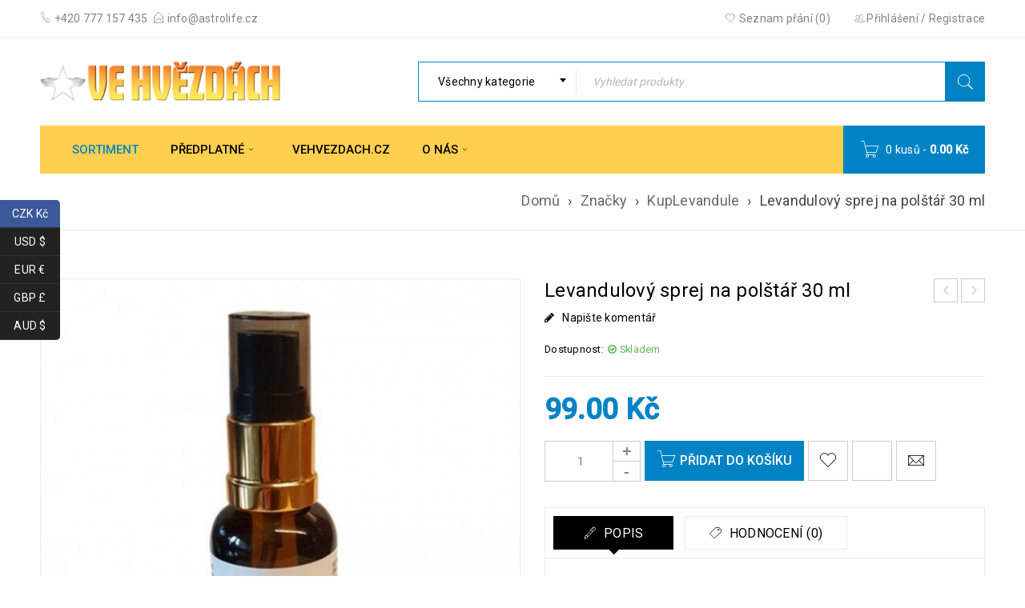

--- FILE ---
content_type: text/html; charset=UTF-8
request_url: https://eshop.vehvezdach.cz/produkt/levandulovy-sprej-na-polstar-30-ml/
body_size: 32438
content:
<!DOCTYPE html>
<html lang="cs">
<head><meta charset="UTF-8" /><script>if(navigator.userAgent.match(/MSIE|Internet Explorer/i)||navigator.userAgent.match(/Trident\/7\..*?rv:11/i)){var href=document.location.href;if(!href.match(/[?&]nowprocket/)){if(href.indexOf("?")==-1){if(href.indexOf("#")==-1){document.location.href=href+"?nowprocket=1"}else{document.location.href=href.replace("#","?nowprocket=1#")}}else{if(href.indexOf("#")==-1){document.location.href=href+"&nowprocket=1"}else{document.location.href=href.replace("#","&nowprocket=1#")}}}}</script><script>(()=>{class RocketLazyLoadScripts{constructor(){this.v="2.0.3",this.userEvents=["keydown","keyup","mousedown","mouseup","mousemove","mouseover","mouseenter","mouseout","mouseleave","touchmove","touchstart","touchend","touchcancel","wheel","click","dblclick","input","visibilitychange"],this.attributeEvents=["onblur","onclick","oncontextmenu","ondblclick","onfocus","onmousedown","onmouseenter","onmouseleave","onmousemove","onmouseout","onmouseover","onmouseup","onmousewheel","onscroll","onsubmit"]}async t(){this.i(),this.o(),/iP(ad|hone)/.test(navigator.userAgent)&&this.h(),this.u(),this.l(this),this.m(),this.k(this),this.p(this),this._(),await Promise.all([this.R(),this.L()]),this.lastBreath=Date.now(),this.S(this),this.P(),this.D(),this.O(),this.M(),await this.C(this.delayedScripts.normal),await this.C(this.delayedScripts.defer),await this.C(this.delayedScripts.async),this.F("domReady"),await this.T(),await this.j(),await this.I(),this.F("windowLoad"),await this.A(),window.dispatchEvent(new Event("rocket-allScriptsLoaded")),this.everythingLoaded=!0,this.lastTouchEnd&&await new Promise((t=>setTimeout(t,500-Date.now()+this.lastTouchEnd))),this.H(),this.F("all"),this.U(),this.W()}i(){this.CSPIssue=sessionStorage.getItem("rocketCSPIssue"),document.addEventListener("securitypolicyviolation",(t=>{this.CSPIssue||"script-src-elem"!==t.violatedDirective||"data"!==t.blockedURI||(this.CSPIssue=!0,sessionStorage.setItem("rocketCSPIssue",!0))}),{isRocket:!0})}o(){window.addEventListener("pageshow",(t=>{this.persisted=t.persisted,this.realWindowLoadedFired=!0}),{isRocket:!0}),window.addEventListener("pagehide",(()=>{this.onFirstUserAction=null}),{isRocket:!0})}h(){let t;function e(e){t=e}window.addEventListener("touchstart",e,{isRocket:!0}),window.addEventListener("touchend",(function i(o){Math.abs(o.changedTouches[0].pageX-t.changedTouches[0].pageX)<10&&Math.abs(o.changedTouches[0].pageY-t.changedTouches[0].pageY)<10&&o.timeStamp-t.timeStamp<200&&(o.target.dispatchEvent(new PointerEvent("click",{target:o.target,bubbles:!0,cancelable:!0,detail:1})),event.preventDefault(),window.removeEventListener("touchstart",e,{isRocket:!0}),window.removeEventListener("touchend",i,{isRocket:!0}))}),{isRocket:!0})}q(t){this.userActionTriggered||("mousemove"!==t.type||this.firstMousemoveIgnored?"keyup"===t.type||"mouseover"===t.type||"mouseout"===t.type||(this.userActionTriggered=!0,this.onFirstUserAction&&this.onFirstUserAction()):this.firstMousemoveIgnored=!0),"click"===t.type&&t.preventDefault(),this.savedUserEvents.length>0&&(t.stopPropagation(),t.stopImmediatePropagation()),"touchstart"===this.lastEvent&&"touchend"===t.type&&(this.lastTouchEnd=Date.now()),"click"===t.type&&(this.lastTouchEnd=0),this.lastEvent=t.type,this.savedUserEvents.push(t)}u(){this.savedUserEvents=[],this.userEventHandler=this.q.bind(this),this.userEvents.forEach((t=>window.addEventListener(t,this.userEventHandler,{passive:!1,isRocket:!0})))}U(){this.userEvents.forEach((t=>window.removeEventListener(t,this.userEventHandler,{passive:!1,isRocket:!0}))),this.savedUserEvents.forEach((t=>{t.target.dispatchEvent(new window[t.constructor.name](t.type,t))}))}m(){this.eventsMutationObserver=new MutationObserver((t=>{const e="return false";for(const i of t){if("attributes"===i.type){const t=i.target.getAttribute(i.attributeName);t&&t!==e&&(i.target.setAttribute("data-rocket-"+i.attributeName,t),i.target["rocket"+i.attributeName]=new Function("event",t),i.target.setAttribute(i.attributeName,e))}"childList"===i.type&&i.addedNodes.forEach((t=>{if(t.nodeType===Node.ELEMENT_NODE)for(const i of t.attributes)this.attributeEvents.includes(i.name)&&i.value&&""!==i.value&&(t.setAttribute("data-rocket-"+i.name,i.value),t["rocket"+i.name]=new Function("event",i.value),t.setAttribute(i.name,e))}))}})),this.eventsMutationObserver.observe(document,{subtree:!0,childList:!0,attributeFilter:this.attributeEvents})}H(){this.eventsMutationObserver.disconnect(),this.attributeEvents.forEach((t=>{document.querySelectorAll("[data-rocket-"+t+"]").forEach((e=>{e.setAttribute(t,e.getAttribute("data-rocket-"+t)),e.removeAttribute("data-rocket-"+t)}))}))}k(t){Object.defineProperty(HTMLElement.prototype,"onclick",{get(){return this.rocketonclick||null},set(e){this.rocketonclick=e,this.setAttribute(t.everythingLoaded?"onclick":"data-rocket-onclick","this.rocketonclick(event)")}})}S(t){function e(e,i){let o=e[i];e[i]=null,Object.defineProperty(e,i,{get:()=>o,set(s){t.everythingLoaded?o=s:e["rocket"+i]=o=s}})}e(document,"onreadystatechange"),e(window,"onload"),e(window,"onpageshow");try{Object.defineProperty(document,"readyState",{get:()=>t.rocketReadyState,set(e){t.rocketReadyState=e},configurable:!0}),document.readyState="loading"}catch(t){console.log("WPRocket DJE readyState conflict, bypassing")}}l(t){this.originalAddEventListener=EventTarget.prototype.addEventListener,this.originalRemoveEventListener=EventTarget.prototype.removeEventListener,this.savedEventListeners=[],EventTarget.prototype.addEventListener=function(e,i,o){o&&o.isRocket||!t.B(e,this)&&!t.userEvents.includes(e)||t.B(e,this)&&!t.userActionTriggered||e.startsWith("rocket-")||t.everythingLoaded?t.originalAddEventListener.call(this,e,i,o):t.savedEventListeners.push({target:this,remove:!1,type:e,func:i,options:o})},EventTarget.prototype.removeEventListener=function(e,i,o){o&&o.isRocket||!t.B(e,this)&&!t.userEvents.includes(e)||t.B(e,this)&&!t.userActionTriggered||e.startsWith("rocket-")||t.everythingLoaded?t.originalRemoveEventListener.call(this,e,i,o):t.savedEventListeners.push({target:this,remove:!0,type:e,func:i,options:o})}}F(t){"all"===t&&(EventTarget.prototype.addEventListener=this.originalAddEventListener,EventTarget.prototype.removeEventListener=this.originalRemoveEventListener),this.savedEventListeners=this.savedEventListeners.filter((e=>{let i=e.type,o=e.target||window;return"domReady"===t&&"DOMContentLoaded"!==i&&"readystatechange"!==i||("windowLoad"===t&&"load"!==i&&"readystatechange"!==i&&"pageshow"!==i||(this.B(i,o)&&(i="rocket-"+i),e.remove?o.removeEventListener(i,e.func,e.options):o.addEventListener(i,e.func,e.options),!1))}))}p(t){let e;function i(e){return t.everythingLoaded?e:e.split(" ").map((t=>"load"===t||t.startsWith("load.")?"rocket-jquery-load":t)).join(" ")}function o(o){function s(e){const s=o.fn[e];o.fn[e]=o.fn.init.prototype[e]=function(){return this[0]===window&&t.userActionTriggered&&("string"==typeof arguments[0]||arguments[0]instanceof String?arguments[0]=i(arguments[0]):"object"==typeof arguments[0]&&Object.keys(arguments[0]).forEach((t=>{const e=arguments[0][t];delete arguments[0][t],arguments[0][i(t)]=e}))),s.apply(this,arguments),this}}if(o&&o.fn&&!t.allJQueries.includes(o)){const e={DOMContentLoaded:[],"rocket-DOMContentLoaded":[]};for(const t in e)document.addEventListener(t,(()=>{e[t].forEach((t=>t()))}),{isRocket:!0});o.fn.ready=o.fn.init.prototype.ready=function(i){function s(){parseInt(o.fn.jquery)>2?setTimeout((()=>i.bind(document)(o))):i.bind(document)(o)}return t.realDomReadyFired?!t.userActionTriggered||t.fauxDomReadyFired?s():e["rocket-DOMContentLoaded"].push(s):e.DOMContentLoaded.push(s),o([])},s("on"),s("one"),s("off"),t.allJQueries.push(o)}e=o}t.allJQueries=[],o(window.jQuery),Object.defineProperty(window,"jQuery",{get:()=>e,set(t){o(t)}})}P(){const t=new Map;document.write=document.writeln=function(e){const i=document.currentScript,o=document.createRange(),s=i.parentElement;let n=t.get(i);void 0===n&&(n=i.nextSibling,t.set(i,n));const c=document.createDocumentFragment();o.setStart(c,0),c.appendChild(o.createContextualFragment(e)),s.insertBefore(c,n)}}async R(){return new Promise((t=>{this.userActionTriggered?t():this.onFirstUserAction=t}))}async L(){return new Promise((t=>{document.addEventListener("DOMContentLoaded",(()=>{this.realDomReadyFired=!0,t()}),{isRocket:!0})}))}async I(){return this.realWindowLoadedFired?Promise.resolve():new Promise((t=>{window.addEventListener("load",t,{isRocket:!0})}))}M(){this.pendingScripts=[];this.scriptsMutationObserver=new MutationObserver((t=>{for(const e of t)e.addedNodes.forEach((t=>{"SCRIPT"!==t.tagName||t.noModule||t.isWPRocket||this.pendingScripts.push({script:t,promise:new Promise((e=>{const i=()=>{const i=this.pendingScripts.findIndex((e=>e.script===t));i>=0&&this.pendingScripts.splice(i,1),e()};t.addEventListener("load",i,{isRocket:!0}),t.addEventListener("error",i,{isRocket:!0}),setTimeout(i,1e3)}))})}))})),this.scriptsMutationObserver.observe(document,{childList:!0,subtree:!0})}async j(){await this.J(),this.pendingScripts.length?(await this.pendingScripts[0].promise,await this.j()):this.scriptsMutationObserver.disconnect()}D(){this.delayedScripts={normal:[],async:[],defer:[]},document.querySelectorAll("script[type$=rocketlazyloadscript]").forEach((t=>{t.hasAttribute("data-rocket-src")?t.hasAttribute("async")&&!1!==t.async?this.delayedScripts.async.push(t):t.hasAttribute("defer")&&!1!==t.defer||"module"===t.getAttribute("data-rocket-type")?this.delayedScripts.defer.push(t):this.delayedScripts.normal.push(t):this.delayedScripts.normal.push(t)}))}async _(){await this.L();let t=[];document.querySelectorAll("script[type$=rocketlazyloadscript][data-rocket-src]").forEach((e=>{let i=e.getAttribute("data-rocket-src");if(i&&!i.startsWith("data:")){i.startsWith("//")&&(i=location.protocol+i);try{const o=new URL(i).origin;o!==location.origin&&t.push({src:o,crossOrigin:e.crossOrigin||"module"===e.getAttribute("data-rocket-type")})}catch(t){}}})),t=[...new Map(t.map((t=>[JSON.stringify(t),t]))).values()],this.N(t,"preconnect")}async $(t){if(await this.G(),!0!==t.noModule||!("noModule"in HTMLScriptElement.prototype))return new Promise((e=>{let i;function o(){(i||t).setAttribute("data-rocket-status","executed"),e()}try{if(navigator.userAgent.includes("Firefox/")||""===navigator.vendor||this.CSPIssue)i=document.createElement("script"),[...t.attributes].forEach((t=>{let e=t.nodeName;"type"!==e&&("data-rocket-type"===e&&(e="type"),"data-rocket-src"===e&&(e="src"),i.setAttribute(e,t.nodeValue))})),t.text&&(i.text=t.text),t.nonce&&(i.nonce=t.nonce),i.hasAttribute("src")?(i.addEventListener("load",o,{isRocket:!0}),i.addEventListener("error",(()=>{i.setAttribute("data-rocket-status","failed-network"),e()}),{isRocket:!0}),setTimeout((()=>{i.isConnected||e()}),1)):(i.text=t.text,o()),i.isWPRocket=!0,t.parentNode.replaceChild(i,t);else{const i=t.getAttribute("data-rocket-type"),s=t.getAttribute("data-rocket-src");i?(t.type=i,t.removeAttribute("data-rocket-type")):t.removeAttribute("type"),t.addEventListener("load",o,{isRocket:!0}),t.addEventListener("error",(i=>{this.CSPIssue&&i.target.src.startsWith("data:")?(console.log("WPRocket: CSP fallback activated"),t.removeAttribute("src"),this.$(t).then(e)):(t.setAttribute("data-rocket-status","failed-network"),e())}),{isRocket:!0}),s?(t.fetchPriority="high",t.removeAttribute("data-rocket-src"),t.src=s):t.src="data:text/javascript;base64,"+window.btoa(unescape(encodeURIComponent(t.text)))}}catch(i){t.setAttribute("data-rocket-status","failed-transform"),e()}}));t.setAttribute("data-rocket-status","skipped")}async C(t){const e=t.shift();return e?(e.isConnected&&await this.$(e),this.C(t)):Promise.resolve()}O(){this.N([...this.delayedScripts.normal,...this.delayedScripts.defer,...this.delayedScripts.async],"preload")}N(t,e){this.trash=this.trash||[];let i=!0;var o=document.createDocumentFragment();t.forEach((t=>{const s=t.getAttribute&&t.getAttribute("data-rocket-src")||t.src;if(s&&!s.startsWith("data:")){const n=document.createElement("link");n.href=s,n.rel=e,"preconnect"!==e&&(n.as="script",n.fetchPriority=i?"high":"low"),t.getAttribute&&"module"===t.getAttribute("data-rocket-type")&&(n.crossOrigin=!0),t.crossOrigin&&(n.crossOrigin=t.crossOrigin),t.integrity&&(n.integrity=t.integrity),t.nonce&&(n.nonce=t.nonce),o.appendChild(n),this.trash.push(n),i=!1}})),document.head.appendChild(o)}W(){this.trash.forEach((t=>t.remove()))}async T(){try{document.readyState="interactive"}catch(t){}this.fauxDomReadyFired=!0;try{await this.G(),document.dispatchEvent(new Event("rocket-readystatechange")),await this.G(),document.rocketonreadystatechange&&document.rocketonreadystatechange(),await this.G(),document.dispatchEvent(new Event("rocket-DOMContentLoaded")),await this.G(),window.dispatchEvent(new Event("rocket-DOMContentLoaded"))}catch(t){console.error(t)}}async A(){try{document.readyState="complete"}catch(t){}try{await this.G(),document.dispatchEvent(new Event("rocket-readystatechange")),await this.G(),document.rocketonreadystatechange&&document.rocketonreadystatechange(),await this.G(),window.dispatchEvent(new Event("rocket-load")),await this.G(),window.rocketonload&&window.rocketonload(),await this.G(),this.allJQueries.forEach((t=>t(window).trigger("rocket-jquery-load"))),await this.G();const t=new Event("rocket-pageshow");t.persisted=this.persisted,window.dispatchEvent(t),await this.G(),window.rocketonpageshow&&window.rocketonpageshow({persisted:this.persisted})}catch(t){console.error(t)}}async G(){Date.now()-this.lastBreath>45&&(await this.J(),this.lastBreath=Date.now())}async J(){return document.hidden?new Promise((t=>setTimeout(t))):new Promise((t=>requestAnimationFrame(t)))}B(t,e){return e===document&&"readystatechange"===t||(e===document&&"DOMContentLoaded"===t||(e===window&&"DOMContentLoaded"===t||(e===window&&"load"===t||e===window&&"pageshow"===t)))}static run(){(new RocketLazyLoadScripts).t()}}RocketLazyLoadScripts.run()})();</script>
		

			<meta name="viewport" content="width=device-width, initial-scale=1.0, maximum-scale=1" />
	
	<link rel="profile" href="//gmpg.org/xfn/11" />
				<link rel="shortcut icon" href="https://eshop.vehvezdach.cz/wp-content/uploads/2020/11/favicon.png" />
						<script type="rocketlazyloadscript">document.documentElement.className = document.documentElement.className + ' yes-js js_active js'</script>
			<title>Levandulový sprej na polštář 30 ml | Ve hvězdách</title>
<link data-rocket-preload as="style" href="https://fonts.googleapis.com/css?family=Roboto%3A400%2C500%26amp%3Bsubset%3Dlatin%2Clatin-ext&#038;display=swap" rel="preload">
<link href="https://fonts.googleapis.com/css?family=Roboto%3A400%2C500%26amp%3Bsubset%3Dlatin%2Clatin-ext&#038;display=swap" media="print" onload="this.media=&#039;all&#039;" rel="stylesheet">
<noscript><link rel="stylesheet" href="https://fonts.googleapis.com/css?family=Roboto%3A400%2C500%26amp%3Bsubset%3Dlatin%2Clatin-ext&#038;display=swap"></noscript>
<meta name='robots' content='max-image-preview:large' />
	<style>img:is([sizes="auto" i], [sizes^="auto," i]) { contain-intrinsic-size: 3000px 1500px }</style>
	<link rel='dns-prefetch' href='//www.googletagmanager.com' />
<link rel='dns-prefetch' href='//code.jquery.com' />
<link rel='dns-prefetch' href='//fonts.googleapis.com' />
<link href='https://fonts.gstatic.com' crossorigin rel='preconnect' />
<link rel="alternate" type="application/rss+xml" title="Ve hvězdách &raquo; RSS zdroj" href="https://eshop.vehvezdach.cz/feed/" />
<link rel="alternate" type="application/rss+xml" title="Ve hvězdách &raquo; RSS komentářů" href="https://eshop.vehvezdach.cz/comments/feed/" />
<link rel="alternate" type="application/rss+xml" title="Ve hvězdách &raquo; RSS komentářů pro Levandulový sprej na polštář 30 ml" href="https://eshop.vehvezdach.cz/produkt/levandulovy-sprej-na-polstar-30-ml/feed/" />
<style id='wp-emoji-styles-inline-css' type='text/css'>

	img.wp-smiley, img.emoji {
		display: inline !important;
		border: none !important;
		box-shadow: none !important;
		height: 1em !important;
		width: 1em !important;
		margin: 0 0.07em !important;
		vertical-align: -0.1em !important;
		background: none !important;
		padding: 0 !important;
	}
</style>
<link rel='stylesheet' id='wp-block-library-css' href='https://eshop.vehvezdach.cz/wp-includes/css/dist/block-library/style.min.css?ver=6.8.3' type='text/css' media='all' />
<style id='classic-theme-styles-inline-css' type='text/css'>
/*! This file is auto-generated */
.wp-block-button__link{color:#fff;background-color:#32373c;border-radius:9999px;box-shadow:none;text-decoration:none;padding:calc(.667em + 2px) calc(1.333em + 2px);font-size:1.125em}.wp-block-file__button{background:#32373c;color:#fff;text-decoration:none}
</style>
<link data-minify="1" rel='stylesheet' id='jquery-selectBox-css' href='https://eshop.vehvezdach.cz/wp-content/cache/min/1/wp-content/plugins/yith-woocommerce-wishlist/assets/css/jquery.selectBox.css?ver=1764163394' type='text/css' media='all' />
<link data-minify="1" rel='stylesheet' id='woocommerce_prettyPhoto_css-css' href='https://eshop.vehvezdach.cz/wp-content/cache/min/1/wp-content/plugins/woocommerce/assets/css/prettyPhoto.css?ver=1764163394' type='text/css' media='all' />
<link data-minify="1" rel='stylesheet' id='yith-wcwl-main-css' href='https://eshop.vehvezdach.cz/wp-content/cache/min/1/wp-content/plugins/yith-woocommerce-wishlist/assets/css/style.css?ver=1764163394' type='text/css' media='all' />
<style id='yith-wcwl-main-inline-css' type='text/css'>
 :root { --rounded-corners-radius: 16px; --add-to-cart-rounded-corners-radius: 16px; --color-headers-background: #F4F4F4; --feedback-duration: 3s } 
 :root { --rounded-corners-radius: 16px; --add-to-cart-rounded-corners-radius: 16px; --color-headers-background: #F4F4F4; --feedback-duration: 3s } 
</style>
<style id='global-styles-inline-css' type='text/css'>
:root{--wp--preset--aspect-ratio--square: 1;--wp--preset--aspect-ratio--4-3: 4/3;--wp--preset--aspect-ratio--3-4: 3/4;--wp--preset--aspect-ratio--3-2: 3/2;--wp--preset--aspect-ratio--2-3: 2/3;--wp--preset--aspect-ratio--16-9: 16/9;--wp--preset--aspect-ratio--9-16: 9/16;--wp--preset--color--black: #000000;--wp--preset--color--cyan-bluish-gray: #abb8c3;--wp--preset--color--white: #ffffff;--wp--preset--color--pale-pink: #f78da7;--wp--preset--color--vivid-red: #cf2e2e;--wp--preset--color--luminous-vivid-orange: #ff6900;--wp--preset--color--luminous-vivid-amber: #fcb900;--wp--preset--color--light-green-cyan: #7bdcb5;--wp--preset--color--vivid-green-cyan: #00d084;--wp--preset--color--pale-cyan-blue: #8ed1fc;--wp--preset--color--vivid-cyan-blue: #0693e3;--wp--preset--color--vivid-purple: #9b51e0;--wp--preset--gradient--vivid-cyan-blue-to-vivid-purple: linear-gradient(135deg,rgba(6,147,227,1) 0%,rgb(155,81,224) 100%);--wp--preset--gradient--light-green-cyan-to-vivid-green-cyan: linear-gradient(135deg,rgb(122,220,180) 0%,rgb(0,208,130) 100%);--wp--preset--gradient--luminous-vivid-amber-to-luminous-vivid-orange: linear-gradient(135deg,rgba(252,185,0,1) 0%,rgba(255,105,0,1) 100%);--wp--preset--gradient--luminous-vivid-orange-to-vivid-red: linear-gradient(135deg,rgba(255,105,0,1) 0%,rgb(207,46,46) 100%);--wp--preset--gradient--very-light-gray-to-cyan-bluish-gray: linear-gradient(135deg,rgb(238,238,238) 0%,rgb(169,184,195) 100%);--wp--preset--gradient--cool-to-warm-spectrum: linear-gradient(135deg,rgb(74,234,220) 0%,rgb(151,120,209) 20%,rgb(207,42,186) 40%,rgb(238,44,130) 60%,rgb(251,105,98) 80%,rgb(254,248,76) 100%);--wp--preset--gradient--blush-light-purple: linear-gradient(135deg,rgb(255,206,236) 0%,rgb(152,150,240) 100%);--wp--preset--gradient--blush-bordeaux: linear-gradient(135deg,rgb(254,205,165) 0%,rgb(254,45,45) 50%,rgb(107,0,62) 100%);--wp--preset--gradient--luminous-dusk: linear-gradient(135deg,rgb(255,203,112) 0%,rgb(199,81,192) 50%,rgb(65,88,208) 100%);--wp--preset--gradient--pale-ocean: linear-gradient(135deg,rgb(255,245,203) 0%,rgb(182,227,212) 50%,rgb(51,167,181) 100%);--wp--preset--gradient--electric-grass: linear-gradient(135deg,rgb(202,248,128) 0%,rgb(113,206,126) 100%);--wp--preset--gradient--midnight: linear-gradient(135deg,rgb(2,3,129) 0%,rgb(40,116,252) 100%);--wp--preset--font-size--small: 13px;--wp--preset--font-size--medium: 20px;--wp--preset--font-size--large: 36px;--wp--preset--font-size--x-large: 42px;--wp--preset--spacing--20: 0.44rem;--wp--preset--spacing--30: 0.67rem;--wp--preset--spacing--40: 1rem;--wp--preset--spacing--50: 1.5rem;--wp--preset--spacing--60: 2.25rem;--wp--preset--spacing--70: 3.38rem;--wp--preset--spacing--80: 5.06rem;--wp--preset--shadow--natural: 6px 6px 9px rgba(0, 0, 0, 0.2);--wp--preset--shadow--deep: 12px 12px 50px rgba(0, 0, 0, 0.4);--wp--preset--shadow--sharp: 6px 6px 0px rgba(0, 0, 0, 0.2);--wp--preset--shadow--outlined: 6px 6px 0px -3px rgba(255, 255, 255, 1), 6px 6px rgba(0, 0, 0, 1);--wp--preset--shadow--crisp: 6px 6px 0px rgba(0, 0, 0, 1);}:where(.is-layout-flex){gap: 0.5em;}:where(.is-layout-grid){gap: 0.5em;}body .is-layout-flex{display: flex;}.is-layout-flex{flex-wrap: wrap;align-items: center;}.is-layout-flex > :is(*, div){margin: 0;}body .is-layout-grid{display: grid;}.is-layout-grid > :is(*, div){margin: 0;}:where(.wp-block-columns.is-layout-flex){gap: 2em;}:where(.wp-block-columns.is-layout-grid){gap: 2em;}:where(.wp-block-post-template.is-layout-flex){gap: 1.25em;}:where(.wp-block-post-template.is-layout-grid){gap: 1.25em;}.has-black-color{color: var(--wp--preset--color--black) !important;}.has-cyan-bluish-gray-color{color: var(--wp--preset--color--cyan-bluish-gray) !important;}.has-white-color{color: var(--wp--preset--color--white) !important;}.has-pale-pink-color{color: var(--wp--preset--color--pale-pink) !important;}.has-vivid-red-color{color: var(--wp--preset--color--vivid-red) !important;}.has-luminous-vivid-orange-color{color: var(--wp--preset--color--luminous-vivid-orange) !important;}.has-luminous-vivid-amber-color{color: var(--wp--preset--color--luminous-vivid-amber) !important;}.has-light-green-cyan-color{color: var(--wp--preset--color--light-green-cyan) !important;}.has-vivid-green-cyan-color{color: var(--wp--preset--color--vivid-green-cyan) !important;}.has-pale-cyan-blue-color{color: var(--wp--preset--color--pale-cyan-blue) !important;}.has-vivid-cyan-blue-color{color: var(--wp--preset--color--vivid-cyan-blue) !important;}.has-vivid-purple-color{color: var(--wp--preset--color--vivid-purple) !important;}.has-black-background-color{background-color: var(--wp--preset--color--black) !important;}.has-cyan-bluish-gray-background-color{background-color: var(--wp--preset--color--cyan-bluish-gray) !important;}.has-white-background-color{background-color: var(--wp--preset--color--white) !important;}.has-pale-pink-background-color{background-color: var(--wp--preset--color--pale-pink) !important;}.has-vivid-red-background-color{background-color: var(--wp--preset--color--vivid-red) !important;}.has-luminous-vivid-orange-background-color{background-color: var(--wp--preset--color--luminous-vivid-orange) !important;}.has-luminous-vivid-amber-background-color{background-color: var(--wp--preset--color--luminous-vivid-amber) !important;}.has-light-green-cyan-background-color{background-color: var(--wp--preset--color--light-green-cyan) !important;}.has-vivid-green-cyan-background-color{background-color: var(--wp--preset--color--vivid-green-cyan) !important;}.has-pale-cyan-blue-background-color{background-color: var(--wp--preset--color--pale-cyan-blue) !important;}.has-vivid-cyan-blue-background-color{background-color: var(--wp--preset--color--vivid-cyan-blue) !important;}.has-vivid-purple-background-color{background-color: var(--wp--preset--color--vivid-purple) !important;}.has-black-border-color{border-color: var(--wp--preset--color--black) !important;}.has-cyan-bluish-gray-border-color{border-color: var(--wp--preset--color--cyan-bluish-gray) !important;}.has-white-border-color{border-color: var(--wp--preset--color--white) !important;}.has-pale-pink-border-color{border-color: var(--wp--preset--color--pale-pink) !important;}.has-vivid-red-border-color{border-color: var(--wp--preset--color--vivid-red) !important;}.has-luminous-vivid-orange-border-color{border-color: var(--wp--preset--color--luminous-vivid-orange) !important;}.has-luminous-vivid-amber-border-color{border-color: var(--wp--preset--color--luminous-vivid-amber) !important;}.has-light-green-cyan-border-color{border-color: var(--wp--preset--color--light-green-cyan) !important;}.has-vivid-green-cyan-border-color{border-color: var(--wp--preset--color--vivid-green-cyan) !important;}.has-pale-cyan-blue-border-color{border-color: var(--wp--preset--color--pale-cyan-blue) !important;}.has-vivid-cyan-blue-border-color{border-color: var(--wp--preset--color--vivid-cyan-blue) !important;}.has-vivid-purple-border-color{border-color: var(--wp--preset--color--vivid-purple) !important;}.has-vivid-cyan-blue-to-vivid-purple-gradient-background{background: var(--wp--preset--gradient--vivid-cyan-blue-to-vivid-purple) !important;}.has-light-green-cyan-to-vivid-green-cyan-gradient-background{background: var(--wp--preset--gradient--light-green-cyan-to-vivid-green-cyan) !important;}.has-luminous-vivid-amber-to-luminous-vivid-orange-gradient-background{background: var(--wp--preset--gradient--luminous-vivid-amber-to-luminous-vivid-orange) !important;}.has-luminous-vivid-orange-to-vivid-red-gradient-background{background: var(--wp--preset--gradient--luminous-vivid-orange-to-vivid-red) !important;}.has-very-light-gray-to-cyan-bluish-gray-gradient-background{background: var(--wp--preset--gradient--very-light-gray-to-cyan-bluish-gray) !important;}.has-cool-to-warm-spectrum-gradient-background{background: var(--wp--preset--gradient--cool-to-warm-spectrum) !important;}.has-blush-light-purple-gradient-background{background: var(--wp--preset--gradient--blush-light-purple) !important;}.has-blush-bordeaux-gradient-background{background: var(--wp--preset--gradient--blush-bordeaux) !important;}.has-luminous-dusk-gradient-background{background: var(--wp--preset--gradient--luminous-dusk) !important;}.has-pale-ocean-gradient-background{background: var(--wp--preset--gradient--pale-ocean) !important;}.has-electric-grass-gradient-background{background: var(--wp--preset--gradient--electric-grass) !important;}.has-midnight-gradient-background{background: var(--wp--preset--gradient--midnight) !important;}.has-small-font-size{font-size: var(--wp--preset--font-size--small) !important;}.has-medium-font-size{font-size: var(--wp--preset--font-size--medium) !important;}.has-large-font-size{font-size: var(--wp--preset--font-size--large) !important;}.has-x-large-font-size{font-size: var(--wp--preset--font-size--x-large) !important;}
:where(.wp-block-post-template.is-layout-flex){gap: 1.25em;}:where(.wp-block-post-template.is-layout-grid){gap: 1.25em;}
:where(.wp-block-columns.is-layout-flex){gap: 2em;}:where(.wp-block-columns.is-layout-grid){gap: 2em;}
:root :where(.wp-block-pullquote){font-size: 1.5em;line-height: 1.6;}
</style>
<link data-minify="1" rel='stylesheet' id='js_composer_front-css' href='https://eshop.vehvezdach.cz/wp-content/cache/min/1/wp-content/plugins/js_composer/assets/css/js_composer.min.css?ver=1764163394' type='text/css' media='all' />
<link data-minify="1" rel='stylesheet' id='ts-shortcode-css' href='https://eshop.vehvezdach.cz/wp-content/cache/min/1/wp-content/plugins/themesky/css/shortcode.css?ver=1764163394' type='text/css' media='all' />
<link data-minify="1" rel='stylesheet' id='owl-carousel-css' href='https://eshop.vehvezdach.cz/wp-content/cache/min/1/wp-content/plugins/themesky/css/owl.carousel.css?ver=1764163394' type='text/css' media='all' />
<link data-minify="1" rel='stylesheet' id='woocommerce-layout-css' href='https://eshop.vehvezdach.cz/wp-content/cache/min/1/wp-content/plugins/woocommerce/assets/css/woocommerce-layout.css?ver=1764163394' type='text/css' media='all' />
<link data-minify="1" rel='stylesheet' id='woocommerce-smallscreen-css' href='https://eshop.vehvezdach.cz/wp-content/cache/min/1/wp-content/plugins/woocommerce/assets/css/woocommerce-smallscreen.css?ver=1764163394' type='text/css' media='only screen and (max-width: 768px)' />
<link data-minify="1" rel='stylesheet' id='woocommerce-general-css' href='https://eshop.vehvezdach.cz/wp-content/cache/min/1/wp-content/plugins/woocommerce/assets/css/woocommerce.css?ver=1764163394' type='text/css' media='all' />
<style id='woocommerce-inline-inline-css' type='text/css'>
.woocommerce form .form-row .required { visibility: visible; }
</style>
<link data-minify="1" rel='stylesheet' id='toret-ceskaposta-plugin-styles-css' href='https://eshop.vehvezdach.cz/wp-content/cache/min/1/wp-content/plugins/toret-ceska-posta/public/assets/css/public.css?ver=1764163394' type='text/css' media='all' />
<link data-minify="1" rel='stylesheet' id='toret-ceskaposta-popup-styles-css' href='https://eshop.vehvezdach.cz/wp-content/cache/min/1/ui/1.13.1/themes/smoothness/jquery-ui.css?ver=1764163394' type='text/css' media='all' />
<link data-minify="1" rel='stylesheet' id='brands-styles-css' href='https://eshop.vehvezdach.cz/wp-content/cache/min/1/wp-content/plugins/woocommerce/assets/css/brands.css?ver=1764163394' type='text/css' media='all' />
<link data-minify="1" rel='stylesheet' id='xoo-cp-style-css' href='https://eshop.vehvezdach.cz/wp-content/cache/min/1/wp-content/plugins/added-to-cart-popup-woocommerce/assets/css/xoo-cp-style.css?ver=1764163394' type='text/css' media='all' />
<style id='xoo-cp-style-inline-css' type='text/css'>
td.xoo-cp-pqty{
			    min-width: 120px;
			}
			.xoo-cp-container{
				max-width: 650px;
			}
			.xcp-btn{
				background-color: #a46497;
				color: #ffffff;
				font-size: 14px;
				border-radius: 14px;
				border: 1px solid #a46497;
			}
			.xcp-btn:hover{
				color: #ffffff;
			}
			td.xoo-cp-pimg{
				width: 20%;
			}
			table.xoo-cp-pdetails , table.xoo-cp-pdetails tr{
				border: 0!important;
			}
			table.xoo-cp-pdetails td{
				border-style: solid;
				border-width: 0px;
				border-color: #ebe9eb;
			}
</style>
<link data-minify="1" rel='stylesheet' id='jquery-fixedheadertable-style-css' href='https://eshop.vehvezdach.cz/wp-content/cache/min/1/wp-content/plugins/yith-woocommerce-compare/assets/css/jquery.dataTables.css?ver=1764163394' type='text/css' media='all' />
<link data-minify="1" rel='stylesheet' id='yith_woocompare_page-css' href='https://eshop.vehvezdach.cz/wp-content/cache/min/1/wp-content/plugins/yith-woocommerce-compare/assets/css/compare.css?ver=1764163394' type='text/css' media='all' />
<link data-minify="1" rel='stylesheet' id='yith-woocompare-widget-css' href='https://eshop.vehvezdach.cz/wp-content/cache/min/1/wp-content/plugins/yith-woocommerce-compare/assets/css/widget.css?ver=1764163394' type='text/css' media='all' />

<link data-minify="1" rel='stylesheet' id='font-awesome-css' href='https://eshop.vehvezdach.cz/wp-content/cache/min/1/wp-content/themes/boxshop/css/font-awesome.css?ver=1764163394' type='text/css' media='all' />
<link data-minify="1" rel='stylesheet' id='font-pe-icon-css' href='https://eshop.vehvezdach.cz/wp-content/cache/min/1/wp-content/themes/boxshop/css/pe-icon-7-stroke.min.css?ver=1764163394' type='text/css' media='all' />
<link data-minify="1" rel='stylesheet' id='boxshop-reset-css' href='https://eshop.vehvezdach.cz/wp-content/cache/min/1/wp-content/themes/boxshop/css/reset.css?ver=1764163394' type='text/css' media='all' />
<link data-minify="1" rel='stylesheet' id='boxshop-style-css' href='https://eshop.vehvezdach.cz/wp-content/cache/min/1/wp-content/themes/boxshop/style.css?ver=1764163394' type='text/css' media='all' />
<link data-minify="1" rel='stylesheet' id='boxshop-responsive-css' href='https://eshop.vehvezdach.cz/wp-content/cache/min/1/wp-content/themes/boxshop/css/responsive.css?ver=1764163394' type='text/css' media='all' />
<link data-minify="1" rel='stylesheet' id='select2-css' href='https://eshop.vehvezdach.cz/wp-content/cache/min/1/wp-content/themes/boxshop/css/select2.css?ver=1764163394' type='text/css' media='all' />
<link data-minify="1" rel='stylesheet' id='boxshop-dynamic-css-css' href='https://eshop.vehvezdach.cz/wp-content/cache/min/1/wp-content/uploads/boxshop.css?ver=1764163394' type='text/css' media='all' />
<style id='rocket-lazyload-inline-css' type='text/css'>
.rll-youtube-player{position:relative;padding-bottom:56.23%;height:0;overflow:hidden;max-width:100%;}.rll-youtube-player:focus-within{outline: 2px solid currentColor;outline-offset: 5px;}.rll-youtube-player iframe{position:absolute;top:0;left:0;width:100%;height:100%;z-index:100;background:0 0}.rll-youtube-player img{bottom:0;display:block;left:0;margin:auto;max-width:100%;width:100%;position:absolute;right:0;top:0;border:none;height:auto;-webkit-transition:.4s all;-moz-transition:.4s all;transition:.4s all}.rll-youtube-player img:hover{-webkit-filter:brightness(75%)}.rll-youtube-player .play{height:100%;width:100%;left:0;top:0;position:absolute;background:url(https://eshop.vehvezdach.cz/wp-content/plugins/wp-rocket/assets/img/youtube.png) no-repeat center;background-color: transparent !important;cursor:pointer;border:none;}
</style>
<script type="text/template" id="tmpl-variation-template">
	<div class="woocommerce-variation-description">{{{ data.variation.variation_description }}}</div>
	<div class="woocommerce-variation-price">{{{ data.variation.price_html }}}</div>
	<div class="woocommerce-variation-availability">{{{ data.variation.availability_html }}}</div>
</script>
<script type="text/template" id="tmpl-unavailable-variation-template">
	<p role="alert">Je nám líto, tento produkt není dostupný. Zvolte prosím jinou kombinaci.</p>
</script>
<script type="text/javascript" id="woocommerce-google-analytics-integration-gtag-js-after">
/* <![CDATA[ */
/* Google Analytics for WooCommerce (gtag.js) */
					window.dataLayer = window.dataLayer || [];
					function gtag(){dataLayer.push(arguments);}
					// Set up default consent state.
					for ( const mode of [{"analytics_storage":"denied","ad_storage":"denied","ad_user_data":"denied","ad_personalization":"denied","region":["AT","BE","BG","HR","CY","CZ","DK","EE","FI","FR","DE","GR","HU","IS","IE","IT","LV","LI","LT","LU","MT","NL","NO","PL","PT","RO","SK","SI","ES","SE","GB","CH"]}] || [] ) {
						gtag( "consent", "default", { "wait_for_update": 500, ...mode } );
					}
					gtag("js", new Date());
					gtag("set", "developer_id.dOGY3NW", true);
					gtag("config", "G-0RV43P0247", {"track_404":true,"allow_google_signals":true,"logged_in":false,"linker":{"domains":[],"allow_incoming":false},"custom_map":{"dimension1":"logged_in"}});
/* ]]> */
</script>
<script type="text/javascript" src="https://eshop.vehvezdach.cz/wp-includes/js/jquery/jquery.min.js?ver=3.7.1" id="jquery-core-js" data-rocket-defer defer></script>
<script type="text/javascript" src="https://eshop.vehvezdach.cz/wp-includes/js/jquery/jquery-migrate.min.js?ver=3.4.1" id="jquery-migrate-js" data-rocket-defer defer></script>
<script type="text/javascript" src="https://eshop.vehvezdach.cz/wp-content/plugins/woocommerce/assets/js/js-cookie/js.cookie.min.js?ver=2.1.4-wc.10.3.5" id="wc-js-cookie-js" defer="defer" data-wp-strategy="defer"></script>
<script type="text/javascript" id="wc-cart-fragments-js-extra">
/* <![CDATA[ */
var wc_cart_fragments_params = {"ajax_url":"\/wp-admin\/admin-ajax.php","wc_ajax_url":"\/?wc-ajax=%%endpoint%%","cart_hash_key":"wc_cart_hash_5c41eab9419fba3cab9b8f2eb325d3c7","fragment_name":"wc_fragments_5c41eab9419fba3cab9b8f2eb325d3c7","request_timeout":"5000"};
/* ]]> */
</script>
<script type="text/javascript" src="https://eshop.vehvezdach.cz/wp-content/plugins/woocommerce/assets/js/frontend/cart-fragments.min.js?ver=10.3.5" id="wc-cart-fragments-js" defer="defer" data-wp-strategy="defer"></script>
<script type="text/javascript" src="https://eshop.vehvezdach.cz/wp-content/plugins/woocommerce/assets/js/jquery-blockui/jquery.blockUI.min.js?ver=2.7.0-wc.10.3.5" id="wc-jquery-blockui-js" data-wp-strategy="defer" data-rocket-defer defer></script>
<script type="text/javascript" id="wc-add-to-cart-js-extra">
/* <![CDATA[ */
var wc_add_to_cart_params = {"ajax_url":"\/wp-admin\/admin-ajax.php","wc_ajax_url":"\/?wc-ajax=%%endpoint%%","i18n_view_cart":"Zobrazit ko\u0161\u00edk","cart_url":"https:\/\/eshop.vehvezdach.cz\/kosik\/","is_cart":"","cart_redirect_after_add":"no"};
/* ]]> */
</script>
<script type="text/javascript" src="https://eshop.vehvezdach.cz/wp-content/plugins/woocommerce/assets/js/frontend/add-to-cart.min.js?ver=10.3.5" id="wc-add-to-cart-js" data-wp-strategy="defer" data-rocket-defer defer></script>
<script type="text/javascript" id="wc-single-product-js-extra">
/* <![CDATA[ */
var wc_single_product_params = {"i18n_required_rating_text":"Zvolte pros\u00edm hodnocen\u00ed","i18n_rating_options":["1 z 5 hv\u011bzdi\u010dek","2 ze 5 hv\u011bzdi\u010dek","3 ze 5 hv\u011bzdi\u010dek","4 ze 5 hv\u011bzdi\u010dek","5 z 5 hv\u011bzdi\u010dek"],"i18n_product_gallery_trigger_text":"Zobrazit galerii p\u0159es celou obrazovku","review_rating_required":"yes","flexslider":{"rtl":false,"animation":"slide","smoothHeight":true,"directionNav":false,"controlNav":"thumbnails","slideshow":false,"animationSpeed":500,"animationLoop":false,"allowOneSlide":false},"zoom_enabled":"","zoom_options":[],"photoswipe_enabled":"","photoswipe_options":{"shareEl":false,"closeOnScroll":false,"history":false,"hideAnimationDuration":0,"showAnimationDuration":0},"flexslider_enabled":""};
/* ]]> */
</script>
<script type="text/javascript" src="https://eshop.vehvezdach.cz/wp-content/plugins/woocommerce/assets/js/frontend/single-product.min.js?ver=10.3.5" id="wc-single-product-js" defer="defer" data-wp-strategy="defer"></script>
<script type="text/javascript" id="woocommerce-js-extra">
/* <![CDATA[ */
var woocommerce_params = {"ajax_url":"\/wp-admin\/admin-ajax.php","wc_ajax_url":"\/?wc-ajax=%%endpoint%%","i18n_password_show":"Zobrazit heslo","i18n_password_hide":"Skr\u00fdt heslo"};
/* ]]> */
</script>
<script type="text/javascript" src="https://eshop.vehvezdach.cz/wp-content/plugins/woocommerce/assets/js/frontend/woocommerce.min.js?ver=10.3.5" id="woocommerce-js" defer="defer" data-wp-strategy="defer"></script>
<script data-minify="1" type="text/javascript" src="https://eshop.vehvezdach.cz/wp-content/cache/min/1/wp-content/plugins/js_composer/assets/js/vendors/woocommerce-add-to-cart.js?ver=1764163394" id="vc_woocommerce-add-to-cart-js-js" data-rocket-defer defer></script>
<script type="text/javascript" id="woo-comgate-plugin-script-js-extra">
/* <![CDATA[ */
var comgate_localize = {"ajaxurl":"https:\/\/eshop.vehvezdach.cz\/wp-admin\/admin-ajax.php","paidok":"Platba prob\u011bhla \u00fasp\u011b\u0161n\u011b.","paidcancelled":"Platba byla zru\u0161ena.","paidpending":"Platba \u010dek\u00e1 na zpracov\u00e1n\u00ed.","paidauthorized":"Platba autorizov\u00e1na."};
/* ]]> */
</script>
<script data-minify="1" type="text/javascript" src="https://eshop.vehvezdach.cz/wp-content/cache/min/1/wp-content/plugins/woo-comgate/public/assets/js/public.js?ver=1764163394" id="woo-comgate-plugin-script-js" data-rocket-defer defer></script>
<script type="text/javascript" src="https://eshop.vehvezdach.cz/wp-content/plugins/woocommerce/assets/js/select2/select2.full.min.js?ver=4.0.3-wc.10.3.5" id="wc-select2-js" defer="defer" data-wp-strategy="defer"></script>
<script type="text/javascript" src="https://eshop.vehvezdach.cz/wp-includes/js/underscore.min.js?ver=1.13.7" id="underscore-js" data-rocket-defer defer></script>
<script type="text/javascript" id="wp-util-js-extra">
/* <![CDATA[ */
var _wpUtilSettings = {"ajax":{"url":"\/wp-admin\/admin-ajax.php"}};
/* ]]> */
</script>
<script type="text/javascript" src="https://eshop.vehvezdach.cz/wp-includes/js/wp-util.min.js?ver=6.8.3" id="wp-util-js" data-rocket-defer defer></script>
<script type="text/javascript" id="wc-add-to-cart-variation-js-extra">
/* <![CDATA[ */
var wc_add_to_cart_variation_params = {"wc_ajax_url":"\/?wc-ajax=%%endpoint%%","i18n_no_matching_variations_text":"Omlouv\u00e1me se, \u017e\u00e1dn\u00e9 produkty neodpov\u00eddaj\u00ed Va\u0161emu v\u00fdb\u011bru. Zvolte pros\u00edm jinou kombinaci.","i18n_make_a_selection_text":"Vyberte mo\u017enosti produktu p\u0159ed p\u0159id\u00e1n\u00edm tohoto produktu do n\u00e1kupn\u00edho ko\u0161\u00edku.","i18n_unavailable_text":"Je n\u00e1m l\u00edto, tento produkt nen\u00ed dostupn\u00fd. Zvolte pros\u00edm jinou kombinaci.","i18n_reset_alert_text":"V\u00e1\u0161 v\u00fdb\u011br byl obnoven. Pros\u00edm vyberte n\u011bjak\u00e9 mo\u017enosti produktu, ne\u017e ho p\u0159id\u00e1te do ko\u0161\u00edku."};
/* ]]> */
</script>
<script type="text/javascript" src="https://eshop.vehvezdach.cz/wp-content/plugins/woocommerce/assets/js/frontend/add-to-cart-variation.min.js?ver=10.3.5" id="wc-add-to-cart-variation-js" defer="defer" data-wp-strategy="defer"></script>
<script type="rocketlazyloadscript"></script><link rel="https://api.w.org/" href="https://eshop.vehvezdach.cz/wp-json/" /><link rel="alternate" title="JSON" type="application/json" href="https://eshop.vehvezdach.cz/wp-json/wp/v2/product/22342" /><link rel="EditURI" type="application/rsd+xml" title="RSD" href="https://eshop.vehvezdach.cz/xmlrpc.php?rsd" />
<meta name="generator" content="WordPress 6.8.3" />
<meta name="generator" content="WooCommerce 10.3.5" />
<link rel="canonical" href="https://eshop.vehvezdach.cz/produkt/levandulovy-sprej-na-polstar-30-ml/" />
<link rel='shortlink' href='https://eshop.vehvezdach.cz/?p=22342' />
<link rel="alternate" title="oEmbed (JSON)" type="application/json+oembed" href="https://eshop.vehvezdach.cz/wp-json/oembed/1.0/embed?url=https%3A%2F%2Feshop.vehvezdach.cz%2Fprodukt%2Flevandulovy-sprej-na-polstar-30-ml%2F" />
<link rel="alternate" title="oEmbed (XML)" type="text/xml+oembed" href="https://eshop.vehvezdach.cz/wp-json/oembed/1.0/embed?url=https%3A%2F%2Feshop.vehvezdach.cz%2Fprodukt%2Flevandulovy-sprej-na-polstar-30-ml%2F&#038;format=xml" />
<style type="text/css" data-type="vc_shortcodes-custom-css">.vc_custom_1502871205225{margin-bottom: -30px !important;border-bottom-width: 0px !important;padding-top: 70px !important;}.vc_custom_1502871165936{margin-bottom: 20px !important;}.vc_custom_1501043736918{margin-bottom: 40px !important;}.vc_custom_1502871034592{margin-bottom: 0px !important;}.vc_custom_1502870998096{margin-bottom: 40px !important;}.vc_custom_1502871006480{margin-bottom: 40px !important;}.vc_custom_1502871014359{margin-bottom: 40px !important;}.vc_custom_1501214162811{padding-top: 70px !important;padding-bottom: 30px !important;}.vc_custom_1501214052594{margin-bottom: 20px !important;}.vc_custom_1501214070602{margin-bottom: 30px !important;}.vc_custom_1501214077225{margin-bottom: 30px !important;}.vc_custom_1501213888115{padding-top: 30px !important;}.vc_custom_1605702226566{margin-bottom: 0px !important;padding-top: 30px !important;}.vc_custom_1605702212656{margin-bottom: 0px !important;padding-top: 30px !important;}.vc_custom_1501143247668{margin-bottom: 0px !important;}.vc_custom_1500090645909{margin-bottom: 0px !important;border-bottom-width: 0px !important;padding-top: 70px !important;}.vc_custom_1605704381802{margin-bottom: 0px !important;border-bottom-width: 0px !important;padding-top: 70px !important;}.vc_custom_1500704826396{margin-bottom: 20px !important;}.vc_custom_1500704826396{margin-bottom: 20px !important;}.vc_custom_1501043678311{margin-bottom: 40px !important;}.vc_custom_1501043684966{margin-bottom: 40px !important;}.vc_custom_1501043691822{margin-bottom: 40px !important;}.vc_custom_1501043698182{margin-bottom: 40px !important;}.vc_custom_1493559947774{margin-bottom: 0px !important;padding-top: 22px !important;}.vc_custom_1476704978126{margin-bottom: 0px !important;}.vc_custom_1494047131415{margin-top: -20px !important;margin-right: 0px !important;margin-left: 0px !important;}.vc_custom_1493966030268{margin-bottom: 10px !important;padding-top: 30px !important;}.vc_custom_1493966022506{margin-bottom: -15px !important;padding-right: 0px !important;padding-left: 0px !important;}.vc_custom_1490584709773{padding-right: 0px !important;padding-left: 0px !important;}.vc_custom_1492834597927{margin-bottom: 0px !important;}.vc_custom_1493996392742{margin-top: -20px !important;margin-bottom: 0px !important;}.vc_custom_1494043924908{margin-bottom: -20px !important;padding-top: 70px !important;padding-bottom: 20px !important;}.vc_custom_1490275786056{margin-bottom: 50px !important;}.vc_custom_1494044031194{margin-bottom: 20px !important;}.vc_custom_1494044037796{margin-bottom: 20px !important;}.vc_custom_1494044047431{margin-bottom: 20px !important;}.vc_custom_1493701352634{margin-top: 30px !important;margin-bottom: 40px !important;}.vc_custom_1489550264955{margin-bottom: 0px !important;}.vc_custom_1489554426173{margin-bottom: -40px !important;padding-top: 55px !important;}.vc_custom_1489554376293{margin-bottom: 50px !important;}.vc_custom_1489554382491{margin-bottom: 50px !important;}.vc_custom_1489554388927{margin-bottom: 50px !important;}.vc_custom_1489554475555{margin-bottom: 50px !important;}.vc_custom_1489554124589{margin-bottom: 0px !important;border-bottom-width: 0px !important;padding-top: 70px !important;}.vc_custom_1476705347722{margin-bottom: 0px !important;}.vc_custom_1476705244248{margin-bottom: 50px !important;}.vc_custom_1476705257509{margin-bottom: 50px !important;}.vc_custom_1476706950105{margin-bottom: 50px !important;}.vc_custom_1492834167010{margin-bottom: 40px !important;}.vc_custom_1474460712483{margin-bottom: 0px !important;}.vc_custom_1492797021714{margin-bottom: 0px !important;}.vc_custom_1476704978126{margin-bottom: 0px !important;}</style><style>.woocommerce-product-gallery{ opacity: 1 !important; }</style>	<noscript><style>.woocommerce-product-gallery{ opacity: 1 !important; }</style></noscript>
	<meta name="generator" content="Powered by WPBakery Page Builder - drag and drop page builder for WordPress."/>
<noscript><style> .wpb_animate_when_almost_visible { opacity: 1; }</style></noscript><noscript><style id="rocket-lazyload-nojs-css">.rll-youtube-player, [data-lazy-src]{display:none !important;}</style></noscript><meta name="generator" content="WP Rocket 3.19.1.2" data-wpr-features="wpr_delay_js wpr_defer_js wpr_minify_js wpr_lazyload_images wpr_lazyload_iframes wpr_image_dimensions wpr_minify_css wpr_preload_links wpr_desktop" /></head>
<body class="wp-singular product-template-default single single-product postid-22342 wp-theme-boxshop theme-boxshop woocommerce woocommerce-page woocommerce-no-js wide ts_desktop wpb-js-composer js-comp-ver-7.9 vc_responsive currency-czk">
<div data-rocket-location-hash="57eb0956558bf7ad8062fd5c02b81560" id="page" class="hfeed site">

	
		<!-- Page Slider -->
				<div data-rocket-location-hash="290aad71e3cc446bbe8e7a836f334dac" class="mobile-menu-wrapper">
			<span class="ic-mobile-menu-close-button"><i class="fa fa-remove"></i></span>
			<nav class="mobile-menu"><ul id="menu-menu-main" class="menu"><li id="menu-item-20281" class="menu-item menu-item-type-post_type menu-item-object-page menu-item-home current_page_parent menu-item-20281"><a href="https://eshop.vehvezdach.cz/">Sortiment</a></li>
<li id="menu-item-21286" class="menu-item menu-item-type-custom menu-item-object-custom menu-item-has-children menu-item-21286"><a href="#">Předplatné</a>
<ul class="sub-menu">
	<li id="menu-item-21329" class="menu-item menu-item-type-post_type menu-item-object-page menu-item-21329"><a href="https://eshop.vehvezdach.cz/casopis/">ČASOPIS</a></li>
	<li id="menu-item-21328" class="menu-item menu-item-type-post_type menu-item-object-page menu-item-21328"><a href="https://eshop.vehvezdach.cz/internetovy-magazin/">INTERNETOVÝ MAGAZÍN</a></li>
	<li id="menu-item-21327" class="menu-item menu-item-type-post_type menu-item-object-page menu-item-21327"><a href="https://eshop.vehvezdach.cz/darkovy-poukaz/">DÁRKOVÝ POUKAZ</a></li>
</ul>
</li>
<li id="menu-item-20274" class="menu-item menu-item-type-custom menu-item-object-custom menu-item-20274"><a href="https://vehvezdach.cz/">vehvezdach.cz</a></li>
<li id="menu-item-21282" class="menu-item menu-item-type-custom menu-item-object-custom menu-item-has-children menu-item-21282"><a href="#">O nás</a>
<ul class="sub-menu">
	<li id="menu-item-21331" class="menu-item menu-item-type-post_type menu-item-object-page menu-item-21331"><a href="https://eshop.vehvezdach.cz/kontakty/">KONTAKTY</a></li>
	<li id="menu-item-21333" class="menu-item menu-item-type-post_type menu-item-object-page menu-item-21333"><a href="https://eshop.vehvezdach.cz/nas-pribeh/">NÁŠ PŘÍBĚH</a></li>
	<li id="menu-item-20261" class="menu-item menu-item-type-post_type menu-item-object-page menu-item-privacy-policy menu-item-20261"><a rel="privacy-policy" href="https://eshop.vehvezdach.cz/obchodni-podminky/">OBCHODNÍ PODMÍNKY</a></li>
</ul>
</li>
</ul></nav>		</div>
		
		<header data-rocket-location-hash="340014ee7238d51502262c8a5494c442" class="ts-header has-sticky">
	<div data-rocket-location-hash="3835e50fd98c63653055db858806cdbc" class="header-container">
		<div class="header-template  header-v5 show-cart show-search has-vertical-menu">
			<div class="header-top ">
				<div data-rocket-location-hash="585ed3ec7a09c0a11c0dd607f773b12d" class="container">
					<div class="header-left">
						<span class="ic-mobile-menu-button visible-phone"><i class="fa fa-bars"></i></span>
												<div class="info-desc"><i class='pe-7s-call'></i><a href="tel:+420 777 157 435"> +420 777 157 435</a>  <i class='pe-7s-mail-open'></i> <a href="mailto:info@astrolife.cz">info@astrolife.cz</a></div>
											</div>
					<div class="header-right">
						
						<span class="ts-group-meta-icon-toggle visible-phone"><i class="fa fa-cog"></i></span>
				
												<div class="shopping-cart-wrapper visible-vertical-ipad cart-mobile visible-phone">			<div class="ts-tiny-cart-wrapper">
				<a class="cart-control" href="https://eshop.vehvezdach.cz/kosik/" title="Zobrazit nákupní koš">
					<span class="pe-7s-cart cart-icon"></span>
					<span class="cart-number">0 kusů</span>
					<span class="hyphen">-</span>
					<span class="cart-total"><span class="woocs_special_price_code" ><span class="woocommerce-Price-amount amount"><bdi>0.00&nbsp;<span class="woocommerce-Price-currencySymbol">&#75;&#269;</span></bdi></span></span></span>
				</a>
				<span class="cart-drop-icon drop-icon"></span>
				<div class="cart-dropdown-form dropdown-container">
					<div class="form-content">
													<label>Nákupní koš je prázdný</label>
											</div>
				</div>
			</div>
		</div>
												
						<div class="group-meta-header">
							
														
														<div class="my-account-wrapper">		<div class="ts-tiny-account-wrapper">
			<div class="account-control">
				<i class="pe-7s-users"></i>
									<a  class="login" href="https://eshop.vehvezdach.cz/muj-ucet/" title="Přihlášení"><span>Přihlášení</span></a>
					 / 
					<a class="sign-up" href="https://eshop.vehvezdach.cz/muj-ucet/" title="Create New Account"><span>Registrace</span></a>
							</div>
						<div class="account-dropdown-form dropdown-container">
				<div class="form-content">	
					<form name="ts-login-form" id="ts-login-form" action="https://eshop.vehvezdach.cz/wp-login.php" method="post"><p class="login-username">
				<label for="user_login">Uživatelské jméno</label>
				<input type="text" name="log" id="user_login" autocomplete="username" class="input" value="" size="20" />
			</p><p class="login-password">
				<label for="user_pass">Heslo</label>
				<input type="password" name="pwd" id="user_pass" autocomplete="current-password" spellcheck="false" class="input" value="" size="20" />
			</p><p class="login-submit">
				<input type="submit" name="wp-submit" id="wp-submit" class="button button-primary" value="Přihlášení" />
				<input type="hidden" name="redirect_to" value="https://eshop.vehvezdach.cz/produkt/levandulovy-sprej-na-polstar-30-ml/" />
			</p></form>		
					<p class="forgot-pass"><a href="https://eshop.vehvezdach.cz/muj-ucet/lost-password/" title="Zapomněli jste své heslo?">Zapomněli jste své heslo?</a></p>
				</div>
			</div>
					</div>
		
		</div>
								
							
														<div class="my-wishlist-wrapper">
	<a title="Seznam přání" href="https://eshop.vehvezdach.cz/oblibene/" class="tini-wishlist">
		<i class="pe-7s-like"></i>
		Seznam přání (0)	</a>

	</div>
														
														
							
							
						</div>
					</div>
				</div>
			</div>
			<div class="header-middle">
				<div class="container">
					<div class="logo-wrapper">		<div class="logo">
			<a href="https://eshop.vehvezdach.cz/">
			<!-- Main logo -->
							<img width="300" height="50" src="data:image/svg+xml,%3Csvg%20xmlns='http://www.w3.org/2000/svg'%20viewBox='0%200%20300%2050'%3E%3C/svg%3E" alt="vehvezdach.cz" title="vehvezdach.cz" class="normal-logo" data-lazy-src="https://eshop.vehvezdach.cz/wp-content/uploads/2016/05/logo-vehvezdach-cz-300x50.png" /><noscript><img width="300" height="50" src="https://eshop.vehvezdach.cz/wp-content/uploads/2016/05/logo-vehvezdach-cz-300x50.png" alt="vehvezdach.cz" title="vehvezdach.cz" class="normal-logo" /></noscript>
						
			<!-- Mobile logo -->
							<img width="300" height="50" src="data:image/svg+xml,%3Csvg%20xmlns='http://www.w3.org/2000/svg'%20viewBox='0%200%20300%2050'%3E%3C/svg%3E" alt="vehvezdach.cz" title="vehvezdach.cz" class="normal-logo mobile-logo" data-lazy-src="https://eshop.vehvezdach.cz/wp-content/uploads/2016/05/logo-vehvezdach-cz-300x50.png" /><noscript><img width="300" height="50" src="https://eshop.vehvezdach.cz/wp-content/uploads/2016/05/logo-vehvezdach-cz-300x50.png" alt="vehvezdach.cz" title="vehvezdach.cz" class="normal-logo mobile-logo" /></noscript>
						
			<!-- Sticky logo -->
							<img width="300" height="50" src="data:image/svg+xml,%3Csvg%20xmlns='http://www.w3.org/2000/svg'%20viewBox='0%200%20300%2050'%3E%3C/svg%3E" alt="vehvezdach.cz" title="vehvezdach.cz" class="normal-logo sticky-logo" data-lazy-src="https://eshop.vehvezdach.cz/wp-content/uploads/2016/05/logo-vehvezdach-cz-300x50.png" /><noscript><img width="300" height="50" src="https://eshop.vehvezdach.cz/wp-content/uploads/2016/05/logo-vehvezdach-cz-300x50.png" alt="vehvezdach.cz" title="vehvezdach.cz" class="normal-logo sticky-logo" /></noscript>
						
			<!-- Logo Text -->
						</a>
		</div>
		</div>
					
					
										<div class="search-wrapper">		<div class="ts-search-by-category ">
			<form method="get" id="searchform107" action="https://eshop.vehvezdach.cz/">
								<select class="select-category" name="term"><option value="">Všechny kategorie</option><option value="akce" >Akce</option><option value="aromaterapie" >Aromaterapie</option><option value="andelska-aromaterapie" >&nbsp;&nbsp;&nbsp;Andělská aromaterapie</option><option value="aromalampy" >&nbsp;&nbsp;&nbsp;Aromalampy</option><option value="cakrarni-aromaterapie" >&nbsp;&nbsp;&nbsp;Čakrární aromaterapie</option><option value="desinfekce" >&nbsp;&nbsp;&nbsp;Desinfekce</option><option value="detska-aromaterapie" >&nbsp;&nbsp;&nbsp;Dětská aromaterapie</option><option value="esencialni-oleje" >&nbsp;&nbsp;&nbsp;Esenciální oleje</option><option value="lesni-aromaterapie" >&nbsp;&nbsp;&nbsp;Lesní aromaterapie</option><option value="prirodni-ochrana" >&nbsp;&nbsp;&nbsp;Přírodní ochrana</option><option value="svicky" >&nbsp;&nbsp;&nbsp;Svíčky</option><option value="vilova-aromaterapie" >&nbsp;&nbsp;&nbsp;Vílová aromaterapie</option><option value="vune-domova" >&nbsp;&nbsp;&nbsp;Vůně domova</option><option value="zivlova-aromaterapie" >&nbsp;&nbsp;&nbsp;Živlová aromaterapie</option><option value="casopis-ve-hvezdach" >Časopis Ve Hvězdách</option><option value="casopis-pdf-verze" >&nbsp;&nbsp;&nbsp;Časopis - PDF verze</option><option value="casopis-tistena-verze" >&nbsp;&nbsp;&nbsp;Časopis - tištěná verze</option><option value="dekorace-a-doplnky" >Dekorace a doplňky</option><option value="dekorace" >&nbsp;&nbsp;&nbsp;Dekorace</option><option value="doplnky-do-domacnosti" >&nbsp;&nbsp;&nbsp;Doplňky do domácnosti</option><option value="kosiky" >&nbsp;&nbsp;&nbsp;Košíky</option><option value="kvetinace" >&nbsp;&nbsp;&nbsp;Květináče</option><option value="polstare-dekorace-a-doplnky" >&nbsp;&nbsp;&nbsp;Polštáře</option><option value="nahrivaci-polstarky-polstare-dekorace-a-doplnky" >&nbsp;&nbsp;&nbsp;&nbsp;&nbsp;&nbsp;Nahřívací polštářky</option><option value="pytlicky" >&nbsp;&nbsp;&nbsp;Pytlíčky</option><option value="tasky" >&nbsp;&nbsp;&nbsp;Tašky</option><option value="doplnky-stravy" >Doplňky stravy</option><option value="cholesterol" >&nbsp;&nbsp;&nbsp;Cholesterol</option><option value="energie-vitalita" >&nbsp;&nbsp;&nbsp;Energie, vitalita</option><option value="imunita" >&nbsp;&nbsp;&nbsp;Imunita</option><option value="klouby" >&nbsp;&nbsp;&nbsp;Klouby</option><option value="kontrola-vahy" >&nbsp;&nbsp;&nbsp;Kontrola váhy</option><option value="kosti" >&nbsp;&nbsp;&nbsp;Kosti</option><option value="krev" >&nbsp;&nbsp;&nbsp;Krev</option><option value="krevni-cukr" >&nbsp;&nbsp;&nbsp;Krevní cukr</option><option value="krevni-tlak" >&nbsp;&nbsp;&nbsp;Krevní tlak</option><option value="mozek-pamet" >&nbsp;&nbsp;&nbsp;Mozek, paměť</option><option value="oci" >&nbsp;&nbsp;&nbsp;Oči</option><option value="spanek" >&nbsp;&nbsp;&nbsp;Spánek</option><option value="srdce" >&nbsp;&nbsp;&nbsp;Srdce</option><option value="stres-nervozita" >&nbsp;&nbsp;&nbsp;Stres, nervozita</option><option value="streva" >&nbsp;&nbsp;&nbsp;Střeva</option><option value="svaly" >&nbsp;&nbsp;&nbsp;Svaly</option><option value="testy" >&nbsp;&nbsp;&nbsp;Testy</option><option value="tkane" >&nbsp;&nbsp;&nbsp;Tkáně</option><option value="travici-ustroji" >&nbsp;&nbsp;&nbsp;Trávicí ústrojí</option><option value="unava" >&nbsp;&nbsp;&nbsp;Únava</option><option value="zuby" >&nbsp;&nbsp;&nbsp;Zuby</option><option value="esoterika-2" >Esoterika</option><option value="esoterika-karty" >&nbsp;&nbsp;&nbsp;Karty</option><option value="esoterika-runy" >&nbsp;&nbsp;&nbsp;Runy</option><option value="esoterika-tabulky" >&nbsp;&nbsp;&nbsp;Tabulky</option><option value="grafologicky-rozbor" >Grafologický rozbor</option><option value="hracky-pro-deti" >Hračky pro děti</option><option value="hudba" >Hudba</option><option value="knihy" >Knihy</option><option value="osobni-rozvoj" >&nbsp;&nbsp;&nbsp;Osobní rozvoj</option><option value="pro-deti" >&nbsp;&nbsp;&nbsp;Pro děti</option><option value="vztahy" >&nbsp;&nbsp;&nbsp;Vztahy</option><option value="kosmetika" >Kosmetika</option><option value="detska-kosmetika" >&nbsp;&nbsp;&nbsp;Dětská kosmetika</option><option value="pletova-kosmetika" >&nbsp;&nbsp;&nbsp;Pleťová kosmetika</option><option value="telova-kosmetika" >&nbsp;&nbsp;&nbsp;Tělová kosmetika</option><option value="vlasova-kosmetika" >&nbsp;&nbsp;&nbsp;Vlasová kosmetika</option><option value="kyvadla" >Kyvadla</option><option value="predplatne-casopisu" >Předplatné časopisu</option><option value="relaxace" >Relaxace</option><option value="vanoce" >Vánoce</option><option value="zdrava-vyziva" >Zdravá výživa</option><option value="alkoholicke-napoje" >&nbsp;&nbsp;&nbsp;Alkoholické nápoje</option><option value="bylinky" >&nbsp;&nbsp;&nbsp;Bylinky</option><option value="caje" >&nbsp;&nbsp;&nbsp;Čaje</option><option value="andelske-bylinne-caje" >&nbsp;&nbsp;&nbsp;&nbsp;&nbsp;&nbsp;Andělské bylinné čaje</option><option value="bylinne-caje" >&nbsp;&nbsp;&nbsp;&nbsp;&nbsp;&nbsp;Bylinné čaje</option><option value="bylinne-caje-harmonie" >&nbsp;&nbsp;&nbsp;&nbsp;&nbsp;&nbsp;Bylinné čaje HARMONIE</option><option value="caje-pro-zeny" >&nbsp;&nbsp;&nbsp;&nbsp;&nbsp;&nbsp;Čaje pro ženy</option><option value="detske-caje" >&nbsp;&nbsp;&nbsp;&nbsp;&nbsp;&nbsp;Dětské čaje</option><option value="zimni-caje" >&nbsp;&nbsp;&nbsp;&nbsp;&nbsp;&nbsp;Zimní čaje</option><option value="cukry-sirupy-sladidla" >&nbsp;&nbsp;&nbsp;Cukry, sirupy, sladidla</option><option value="darkova-baleni" >&nbsp;&nbsp;&nbsp;Dárková balení</option><option value="dochucovadla" >&nbsp;&nbsp;&nbsp;Dochucovadla</option><option value="dzemy-povidla" >&nbsp;&nbsp;&nbsp;Džemy, povidla</option><option value="sladkosti" >&nbsp;&nbsp;&nbsp;Sladkosti</option><option value="cokolady" >&nbsp;&nbsp;&nbsp;&nbsp;&nbsp;&nbsp;Čokolády</option><option value="sul-koreni" >&nbsp;&nbsp;&nbsp;Sůl, koření</option><option value="znacky" >Značky</option><option value="hanna-maria-therapy" >&nbsp;&nbsp;&nbsp;Hanna Maria Therapy</option><option value="knihy-znacky" >&nbsp;&nbsp;&nbsp;Knihy</option><option value="kuplevandule" >&nbsp;&nbsp;&nbsp;KupLevandule</option><option value="natura-imuneco" >&nbsp;&nbsp;&nbsp;Natura Imuneco</option><option value="zinzino" >&nbsp;&nbsp;&nbsp;Zinzino</option></select>
								<div class="search-content">
					<input type="text" value="" name="s" id="s107" placeholder="Vyhledat produkty" autocomplete="off" />
					<input type="submit" title="Vyhledat" id="searchsubmit107" value="Vyhledat" />
					<input type="hidden" name="post_type" value="product" />
										<input type="hidden" name="taxonomy" value="product_cat" />
									</div>
			</form>
		</div>
		</div>
									</div>
			</div>
			<div class="header-sticky header-bottom has-vertical-menu">
				<div class="container">
					<div class="header-left">
						<div class="menu-wrapper hidden-phone">				
							<div class="ts-menu">
																		<div class="vertical-menu-wrapper">
											<div class="vertical-menu-heading">Kategorie</div>
											<nav class="vertical-menu pc-menu ts-mega-menu-wrapper"><ul id="menu-kategorie" class="menu"><li id="menu-item-20266" class="menu-item menu-item-type-taxonomy menu-item-object-product_cat menu-item-20266 ts-normal-menu">
	<a href="https://eshop.vehvezdach.cz/kategorie-produktu/casopisy-pdf-verze/"><span class="menu-label"><i class="pe-7s-monitor"></i> Časopisy – pdf verze</span></a></li>
<li id="menu-item-20268" class="menu-item menu-item-type-taxonomy menu-item-object-product_cat menu-item-20268 ts-normal-menu">
	<a href="https://eshop.vehvezdach.cz/kategorie-produktu/predplatne-casopisu/"><span class="menu-label"><i class="pe-7s-refresh"></i> Předplatné časopisu</span></a></li>
<li id="menu-item-20264" class="menu-item menu-item-type-taxonomy menu-item-object-product_cat current-product-ancestor current-menu-parent current-product-parent menu-item-20264 ts-normal-menu">
	<a href="https://eshop.vehvezdach.cz/kategorie-produktu/aromaterapie/"><span class="menu-label"><i class="pe-7s-refresh-cloud"></i> Aromaterapie</span></a></li>
</ul></nav>										</div>
										<nav class="main-menu pc-menu ts-mega-menu-wrapper"><ul id="menu-menu-main-1" class="menu"><li class="menu-item menu-item-type-post_type menu-item-object-page menu-item-home current_page_parent menu-item-20281 ts-normal-menu">
	<a href="https://eshop.vehvezdach.cz/"><span class="menu-label">Sortiment</span></a></li>
<li class="menu-item menu-item-type-custom menu-item-object-custom menu-item-has-children menu-item-21286 ts-normal-menu parent">
	<a href="#"><span class="menu-label">Předplatné</span></a><span class="ts-menu-drop-icon"></span>
<ul class="sub-menu">
	<li class="menu-item menu-item-type-post_type menu-item-object-page menu-item-21329">
		<a href="https://eshop.vehvezdach.cz/casopis/"><span class="menu-label">ČASOPIS</span></a></li>
	<li class="menu-item menu-item-type-post_type menu-item-object-page menu-item-21328">
		<a href="https://eshop.vehvezdach.cz/internetovy-magazin/"><span class="menu-label">INTERNETOVÝ MAGAZÍN</span></a></li>
	<li class="menu-item menu-item-type-post_type menu-item-object-page menu-item-21327">
		<a href="https://eshop.vehvezdach.cz/darkovy-poukaz/"><span class="menu-label">DÁRKOVÝ POUKAZ</span></a></li>
</ul>
</li>
<li class="menu-item menu-item-type-custom menu-item-object-custom menu-item-20274 ts-normal-menu">
	<a href="https://vehvezdach.cz/"><span class="menu-label">vehvezdach.cz</span></a></li>
<li class="menu-item menu-item-type-custom menu-item-object-custom menu-item-has-children menu-item-21282 ts-normal-menu parent">
	<a href="#"><span class="menu-label">O nás</span></a><span class="ts-menu-drop-icon"></span>
<ul class="sub-menu">
	<li class="menu-item menu-item-type-post_type menu-item-object-page menu-item-21331">
		<a href="https://eshop.vehvezdach.cz/kontakty/"><span class="menu-label">KONTAKTY</span></a></li>
	<li class="menu-item menu-item-type-post_type menu-item-object-page menu-item-21333">
		<a href="https://eshop.vehvezdach.cz/nas-pribeh/"><span class="menu-label">NÁŠ PŘÍBĚH</span></a></li>
	<li class="menu-item menu-item-type-post_type menu-item-object-page menu-item-privacy-policy menu-item-20261">
		<a href="https://eshop.vehvezdach.cz/obchodni-podminky/"><span class="menu-label">OBCHODNÍ PODMÍNKY</span></a></li>
</ul>
</li>
</ul></nav>							</div>
						</div>
					</div>
					<div class="header-right">
						
													<div class="shopping-cart-wrapper hidden-vertical-ipad">			<div class="ts-tiny-cart-wrapper">
				<a class="cart-control" href="https://eshop.vehvezdach.cz/kosik/" title="Zobrazit nákupní koš">
					<span class="pe-7s-cart cart-icon"></span>
					<span class="cart-number">0 kusů</span>
					<span class="hyphen">-</span>
					<span class="cart-total"><span class="woocs_special_price_code" ><span class="woocommerce-Price-amount amount"><bdi>0.00&nbsp;<span class="woocommerce-Price-currencySymbol">&#75;&#269;</span></bdi></span></span></span>
				</a>
				<span class="cart-drop-icon drop-icon"></span>
				<div class="cart-dropdown-form dropdown-container">
					<div class="form-content">
													<label>Nákupní koš je prázdný</label>
											</div>
				</div>
			</div>
		</div>
												
					</div>
				</div>
			</div>
			<div class="menu-wrapper visible-phone">				
				<div class="ts-menu">
												<div class="vertical-menu-wrapper">
								<div class="vertical-menu-heading">Kategorie</div>
								<nav class="vertical-menu pc-menu ts-mega-menu-wrapper"><ul id="menu-kategorie-1" class="menu"><li class="menu-item menu-item-type-taxonomy menu-item-object-product_cat menu-item-20266 ts-normal-menu">
	<a href="https://eshop.vehvezdach.cz/kategorie-produktu/casopisy-pdf-verze/"><span class="menu-label"><i class="pe-7s-monitor"></i> Časopisy – pdf verze</span></a></li>
<li class="menu-item menu-item-type-taxonomy menu-item-object-product_cat menu-item-20268 ts-normal-menu">
	<a href="https://eshop.vehvezdach.cz/kategorie-produktu/predplatne-casopisu/"><span class="menu-label"><i class="pe-7s-refresh"></i> Předplatné časopisu</span></a></li>
<li class="menu-item menu-item-type-taxonomy menu-item-object-product_cat current-product-ancestor current-menu-parent current-product-parent menu-item-20264 ts-normal-menu">
	<a href="https://eshop.vehvezdach.cz/kategorie-produktu/aromaterapie/"><span class="menu-label"><i class="pe-7s-refresh-cloud"></i> Aromaterapie</span></a></li>
</ul></nav>							</div>
											</div>
			</div>
		</div>	
	</div>
</header>		
		
	
	<div data-rocket-location-hash="50a2a2e075558551f2eaf4ce99d57876" id="main" class="wrapper"><div class="breadcrumb-title-wrapper breadcrumb-v2" ><div class="breadcrumb-content"><div class="breadcrumb-title"><div class="breadcrumbs"><div class="breadcrumbs-container"><a href="https://eshop.vehvezdach.cz">Domů</a><span>&rsaquo;</span><a href="https://eshop.vehvezdach.cz/kategorie-produktu/znacky/">Značky</a><span>&rsaquo;</span><a href="https://eshop.vehvezdach.cz/kategorie-produktu/znacky/kuplevandule/">KupLevandule</a><span>&rsaquo;</span>Levandulový sprej na polštář 30 ml</div></div></div></div></div><div data-rocket-location-hash="eb04a86e474cd84e5babe1d424488a4c" class="page-container show_breadcrumb_v2">
	
	<!-- Left Sidebar -->
		
	
	<div id="main-content" class="ts-col-24">	
		<div id="primary" class="site-content">
	
		
			<div class="woocommerce-notices-wrapper"></div><div id="product-22342" class="product type-product post-22342 status-publish first instock product_cat-aromaterapie product_cat-kuplevandule product_cat-relaxace product_cat-vune-domova product_cat-znacky has-post-thumbnail shipping-taxable purchasable product-type-simple">

	<div class="images-thumbnails">

	<div class="images">	<div class="product-label">
		</div>
	<div data-thumb="https://eshop.vehvezdach.cz/wp-content/uploads/2022/03/levandulovy-sprej-na-polstar-30-ml-350x350.jpg" class="woocommerce-product-gallery__image"><a href="https://eshop.vehvezdach.cz/wp-content/uploads/2022/03/levandulovy-sprej-na-polstar-30-ml.jpg" class="woocommerce-main-image cloud-zoom zoom on_pc" id='product_zoom' data-rel="position:'inside',showTitle:0,titleOpacity:0.5,lensOpacity:0.5,fixWidth:362,fixThumbWidth:72,fixThumbHeight:72,adjustX: 0, adjustY:-4"><img width="600" height="593" src="https://eshop.vehvezdach.cz/wp-content/uploads/2022/03/levandulovy-sprej-na-polstar-30-ml-600x593.jpg" class="attachment-woocommerce_single size-woocommerce_single wp-post-image" alt="" title="levandulový sprej na polštář 30 ml" data-caption="" data-src="https://eshop.vehvezdach.cz/wp-content/uploads/2022/03/levandulovy-sprej-na-polstar-30-ml.jpg" data-large_image="https://eshop.vehvezdach.cz/wp-content/uploads/2022/03/levandulovy-sprej-na-polstar-30-ml.jpg" data-large_image_width="667" data-large_image_height="659" data-index="0" decoding="async" fetchpriority="high" /></a></div></div>
	
</div>

	<div class="summary entry-summary">
			<div class="single-navigation">
				<div data-rocket-location-hash="a7dab295679f9a70bc6ae1d4bb637287">
				<a href="https://eshop.vehvezdach.cz/produkt/nahradni-sklo-do-aromalampy/" rel="prev"></a>
				<div class="product-info prev-product-info">
					<img width="350" height="350" src="data:image/svg+xml,%3Csvg%20xmlns='http://www.w3.org/2000/svg'%20viewBox='0%200%20350%20350'%3E%3C/svg%3E" class="attachment-woocommerce_thumbnail size-woocommerce_thumbnail" alt="Náhradní sklo do aromalampy" data-lazy-src="https://eshop.vehvezdach.cz/wp-content/uploads/2022/02/nahradni-sklo-do-aromalampy-350x350.jpg" /><noscript><img width="350" height="350" src="https://eshop.vehvezdach.cz/wp-content/uploads/2022/02/nahradni-sklo-do-aromalampy-350x350.jpg" class="attachment-woocommerce_thumbnail size-woocommerce_thumbnail" alt="Náhradní sklo do aromalampy" /></noscript>					<div>
						<span>Náhradní sklo do aromalampy</span>
						<span class="price"><span class="woocs_price_code" data-currency="" data-redraw-id="692ef9f7ae470" data-product-id="22215"><span class="woocommerce-Price-amount amount">43.00&nbsp;<span class="woocommerce-Price-currencySymbol">&#075;&#269;</span></span></span></span>
					</div>
				</div>
			</div>
						<div>
				<a href="https://eshop.vehvezdach.cz/produkt/nahrivaci-polstarek-s-levanduli-a-pohankou-levandule/" rel="next"></a>
				<div class="product-info next-product-info">
					<img width="350" height="350" src="data:image/svg+xml,%3Csvg%20xmlns='http://www.w3.org/2000/svg'%20viewBox='0%200%20350%20350'%3E%3C/svg%3E" class="attachment-woocommerce_thumbnail size-woocommerce_thumbnail" alt="Nahřívací polštářek s levandulí a pohankou levandule" data-lazy-src="https://eshop.vehvezdach.cz/wp-content/uploads/2022/03/Nahrivaci-polstarek-s-levanduli-a-pohankou-levandule-350x350.jpg" /><noscript><img width="350" height="350" src="https://eshop.vehvezdach.cz/wp-content/uploads/2022/03/Nahrivaci-polstarek-s-levanduli-a-pohankou-levandule-350x350.jpg" class="attachment-woocommerce_thumbnail size-woocommerce_thumbnail" alt="Nahřívací polštářek s levandulí a pohankou levandule" /></noscript>					<div>
						<span>Nahřívací polštářek s levandulí a pohankou levandule</span>
						<span class="price"><span class="woocs_price_code" data-currency="" data-redraw-id="692ef9f7b060a" data-product-id="22347"><span class="woocommerce-Price-amount amount">320.00&nbsp;<span class="woocommerce-Price-currencySymbol">&#075;&#269;</span></span></span></span>
					</div>
				</div>
			</div>
				</div>
	<h1 class="product_title entry-title">Levandulový sprej na polštář 30 ml</h1>
	<div class="woocommerce-product-rating">
		<a href="#reviews" class="woocommerce-review-link" rel="nofollow">Napište komentář</a>	</div>
	
	
		<p class="availability stock in-stock" data-original="Skladem" data-class="in-stock">
			<label>Dostupnost:</label>
			<span>Skladem</span>
		</p>	
	<p class="price"><span class="woocs_price_code" data-currency="" data-redraw-id="692ef9f7b1b62"  data-product-id="22342"><span class="woocommerce-Price-amount amount"><bdi>99.00&nbsp;<span class="woocommerce-Price-currencySymbol">&#75;&#269;</span></bdi></span></span></p>

	
	<form class="cart" action="https://eshop.vehvezdach.cz/produkt/levandulovy-sprej-na-polstar-30-ml/" method="post" enctype='multipart/form-data'>
		
		<div class="quantity">
	<input type="button" value="-" class="minus " />
	<input
		type="number"
				id="quantity_692ef9f7b1cf4"
		class="input-text qty text"
		name="quantity"
		value="1"
		aria-label="Product quantity"
				min="1"
		max=""
					step="1"
			placeholder=""
			inputmode="numeric"
			autocomplete="off"
			/>
	<input type="button" value="+" class="plus " />
</div>
		<button type="submit" name="add-to-cart" value="22342" class="single_add_to_cart_button button alt">Přidat do košíku</button>

			</form>

	

<div
	class="yith-wcwl-add-to-wishlist add-to-wishlist-22342 yith-wcwl-add-to-wishlist--link-style yith-wcwl-add-to-wishlist--single wishlist-fragment on-first-load"
	data-fragment-ref="22342"
	data-fragment-options="{&quot;base_url&quot;:&quot;&quot;,&quot;product_id&quot;:22342,&quot;parent_product_id&quot;:0,&quot;product_type&quot;:&quot;simple&quot;,&quot;is_single&quot;:true,&quot;in_default_wishlist&quot;:false,&quot;show_view&quot;:true,&quot;browse_wishlist_text&quot;:&quot;Proch\u00e1zet obl\u00edben\u00e9&quot;,&quot;already_in_wishslist_text&quot;:&quot;Produkt je ji\u017e v obl\u00edben\u00fdch&quot;,&quot;product_added_text&quot;:&quot;Produkt p\u0159id\u00e1n!&quot;,&quot;available_multi_wishlist&quot;:false,&quot;disable_wishlist&quot;:false,&quot;show_count&quot;:false,&quot;ajax_loading&quot;:false,&quot;loop_position&quot;:&quot;after_add_to_cart&quot;,&quot;item&quot;:&quot;add_to_wishlist&quot;}"
>
			
			<!-- ADD TO WISHLIST -->
			
<div class="yith-wcwl-add-button">
		<a
		href="?add_to_wishlist=22342&#038;_wpnonce=a11afe5645"
		class="add_to_wishlist single_add_to_wishlist"
		data-product-id="22342"
		data-product-type="simple"
		data-original-product-id="0"
		data-title="&lt;span class=&quot;ts-tooltip button-tooltip&quot;&gt;Seznam přání&lt;/span&gt;"
		rel="nofollow"
	>
				<span><span class="ts-tooltip button-tooltip">Seznam přání</span></span>
	</a>
</div>

			<!-- COUNT TEXT -->
			
			</div>
	<a
		href="https://eshop.vehvezdach.cz?action=yith-woocompare-add-product&#038;id=22342"
		class="compare button  "
		data-product_id="22342"
		target="_self"
		rel="nofollow"
	>
				<span class="label">
			&lt;i class=&quot;pe-7s-refresh-2&quot;&gt;&lt;/i&gt;&lt;span class=&quot;ts-tooltip button-tooltip&quot;&gt;Porovnat&lt;/span&gt;		</span>
	</a>
	<div class="email">
		<a href="mailto:?subject=levandulovy-sprej-na-polstar-30-ml&amp;body=https://eshop.vehvezdach.cz/produkt/levandulovy-sprej-na-polstar-30-ml/">
			<i class="pe-7s-mail"></i>
		</a>
	</div>
	
		
	<div class="woocommerce-tabs wc-tabs-wrapper">
		<ul class="tabs wc-tabs" role="tablist">
			
				<li class="description_tab" id="tab-title-description">
					<a href="#tab-description" role="tab" aria-controls="tab-description">
						Popis					</a>
				</li>

			
				<li class="reviews_tab" id="tab-title-reviews">
					<a href="#tab-reviews" role="tab" aria-controls="tab-reviews">
						Hodnocení (0)					</a>
				</li>

					</ul>
		
			<div class="woocommerce-Tabs-panel woocommerce-Tabs-panel--description panel entry-content wc-tab" id="tab-description" role="tabpanel" aria-labelledby="tab-title-description">
				

<p>Máte náročný a vyčerpávající den? Rádi byste měli klidný a kvalitní spánek?</p>
<p>Vyzkoušejte tohoto pomocníka.</p>
<p>Uklidňující a relaxační levandulový sprej na polštář nastříkáte a vůně po levandulovým oleji uvolní vaše napětí a uklidní nervy.</p>
<p class="-wm-paragraph">Tento produkt jsem začala vyrábět na základě poznatků svých kamarádů. Každý máme nějaké trápení, osobní, pracovní. Někdy se stane, že prostě nemůžete spát. Ač už toho či onoho důvodu.</p>
<p class="-wm-paragraph">100 % přírodní levandulový sprej nejlépe na polštář slouží zejména k uvolnění mysli po náročném dni, podporující klidný spánek.</p>
<p class="-wm-paragraph"><strong>Aplikace:</strong> Pomocí rozprašovače stříkněte 2–3 dávky na polštář nebo závěsy 5 min před spánkem. Skvělý k provonění prádla, cvičebních pomůcek a sportovního oblečení. Nepoškozuje textilie a nezanechává skvrny.  NEOBSAHUJE ALKOHOL, PROPYLEN GLYKOL, PARABENY, MINERÁLNÍ OLEJE, ŽIVOČIŠNÉ TUKY, SYNTETICKÉ VŮNĚ.</p>
<p class="-wm-paragraph"><strong>Složení:</strong> Čištěná demineralizovaná voda, Rostlinný glycerín, Esenciální olej &#8211; Levandulový Limonene, Linalool, přirozená součást esenciálních olejů.</p>
<p class="-wm-paragraph"><strong>Obsah:</strong> 30 ml, skleněná lahvička se sprejem</p>
			</div>

		
			<div class="woocommerce-Tabs-panel woocommerce-Tabs-panel--reviews panel entry-content wc-tab" id="tab-reviews" role="tabpanel" aria-labelledby="tab-title-reviews">
				<div id="reviews" class="woocommerce-Reviews">
	<div id="comments">
		<h2 class="woocommerce-Reviews-title">
			Recenze		</h2>

					<p class="woocommerce-noreviews">Zatím zde nejsou žádné recenze.</p>
			</div>

			<div id="review_form_wrapper">
			<div id="review_form">
					<div id="respond" class="comment-respond">
		<span id="reply-title" class="comment-reply-title" role="heading" aria-level="3">Buďte první, kdo ohodnotí &bdquo;Levandulový sprej na polštář 30 ml&ldquo;</span><form action="https://eshop.vehvezdach.cz/wp-comments-post.php" method="post" id="commentform" class="comment-form"><p class="comment-notes"><span id="email-notes">Vaše e-mailová adresa nebude zveřejněna.</span> <span class="required-field-message">Vyžadované informace jsou označeny <span class="required">*</span></span></p><div class="comment-form-rating"><label for="rating" id="comment-form-rating-label">Vaše hodnocení&nbsp;<span class="required">*</span></label><select name="rating" id="rating" required>
						<option value="">Hodnotit&hellip;</option>
						<option value="5">Skvělý</option>
						<option value="4">Dobrý</option>
						<option value="3">Průměrný</option>
						<option value="2">Ne tak špatný</option>
						<option value="1">Velmi slabý</option>
					</select></div><p class="comment-form-comment"><label for="comment">Vaše recenze&nbsp;<span class="required">*</span></label><textarea id="comment" name="comment" cols="45" rows="8" required></textarea></p><p class="comment-form-author"><label for="author">Jméno&nbsp;<span class="required">*</span></label><input id="author" name="author" type="text" autocomplete="name" value="" size="30" required /></p>
<p class="comment-form-email"><label for="email">E-mail&nbsp;<span class="required">*</span></label><input id="email" name="email" type="email" autocomplete="email" value="" size="30" required /></p>
<p class="comment-form-cookies-consent"><input id="wp-comment-cookies-consent" name="wp-comment-cookies-consent" type="checkbox" value="yes" /> <label for="wp-comment-cookies-consent">Uložit do prohlížeče jméno, e-mail a webovou stránku pro budoucí komentáře.</label></p>
<p class="form-submit"><input name="submit" type="submit" id="submit" class="submit" value="Odeslat" /> <input type='hidden' name='comment_post_ID' value='22342' id='comment_post_ID' />
<input type='hidden' name='comment_parent' id='comment_parent' value='0' />
</p><p style="display: none;"><input type="hidden" id="akismet_comment_nonce" name="akismet_comment_nonce" value="f0c2d92fea" /></p><p style="display: none !important;" class="akismet-fields-container" data-prefix="ak_"><label>&#916;<textarea name="ak_hp_textarea" cols="45" rows="8" maxlength="100"></textarea></label><input type="hidden" id="ak_js_1" name="ak_js" value="14"/><script type="rocketlazyloadscript">document.getElementById( "ak_js_1" ).setAttribute( "value", ( new Date() ).getTime() );</script></p></form>	</div><!-- #respond -->
	<p class="akismet_comment_form_privacy_notice">This site uses Akismet to reduce spam. <a href="https://akismet.com/privacy/" target="_blank" rel="nofollow noopener">Learn how your comment data is processed.</a></p>			</div>
		</div>
	
	<div data-rocket-location-hash="de914fa142326799da6bde8214adef5a" class="clear"></div>
</div>
			</div>

				
			</div>
	
	
<div class="meta-content"><div class="cats-link"><span>Kategorie:</span><span class="cat-links"><a href="https://eshop.vehvezdach.cz/kategorie-produktu/aromaterapie/" rel="tag">Aromaterapie</a>, <a href="https://eshop.vehvezdach.cz/kategorie-produktu/znacky/kuplevandule/" rel="tag">KupLevandule</a>, <a href="https://eshop.vehvezdach.cz/kategorie-produktu/relaxace/" rel="tag">Relaxace</a>, <a href="https://eshop.vehvezdach.cz/kategorie-produktu/aromaterapie/vune-domova/" rel="tag">Vůně domova</a>, <a href="https://eshop.vehvezdach.cz/kategorie-produktu/znacky/" rel="tag">Značky</a></span></div></div>		<ul class="ts-product-social-sharing">
						<li class="twitter">
				<a href="https://twitter.com/home?status=https://eshop.vehvezdach.cz/produkt/levandulovy-sprej-na-polstar-30-ml/" target="_blank"><i class="fa fa-twitter"></i>Tweet</a>
			</li>
			
			<li class="facebook">
				<a href="https://www.facebook.com/sharer/sharer.php?u=https://eshop.vehvezdach.cz/produkt/levandulovy-sprej-na-polstar-30-ml/" target="_blank"><i class="fa fa-facebook"></i>Share</a>
			</li>
			
			<li class="pinterest">
								<a href="https://pinterest.com/pin/create/button/?url=https://eshop.vehvezdach.cz/produkt/levandulovy-sprej-na-polstar-30-ml/&amp;media=https://eshop.vehvezdach.cz/wp-content/uploads/2022/03/levandulovy-sprej-na-polstar-30-ml.jpg" target="_blank"><i class="fa fa-pinterest"></i>Pinterest</a>
			</li>
					</ul>
			</div>

	
	<section class="related products">

					<h2>Související produkty</h2>
				<div class="products">
			
					<section class="product type-product post-14290 status-publish first instock product_cat-aromaterapie product_cat-cakrarni-aromaterapie product_cat-hanna-maria-therapy product_cat-znacky has-post-thumbnail shipping-taxable purchasable product-type-simple">
	<div class="product-wrapper">
			
		<div class="thumbnail-wrapper">
			<a href="https://eshop.vehvezdach.cz/produkt/7-cakra-relaxacni-duchovno-etericky-olej-10-ml/">

				<figure class="no-back-image "><img src="https://www.profi-zbozi.cz/wp-content/uploads/2019/12/prod_loading.gif" data-src="https://eshop.vehvezdach.cz/wp-content/uploads/2019/07/7.-cakra-relaxacni-duchovno-etericky-olej-350x350.jpg"  class="attachment-shop_catalog wp-post-image ts-lazy-load" alt="" width="350" height="350" /></figure>
			</a>
					<div class="product-label">
		</div>
	<div class="product-group-button four-button" ><div class='loop-add-to-cart'><a href="/produkt/levandulovy-sprej-na-polstar-30-ml/?add-to-cart=14290" data-quantity="1" class="button product_type_simple add_to_cart_button ajax_add_to_cart" data-product_id="14290" data-product_sku="TOM - 190107" aria-label="Přidat do košíku: &ldquo;Éterický olej 7. čakra - relaxační duchovno -  10 ml&rdquo;" rel="nofollow" data-success_message="&ldquo;Éterický olej 7. čakra - relaxační duchovno -  10 ml&rdquo; byl přidán do košíku" role="button"><span class="ts-tooltip button-tooltip">Přidat do košíku</span></a></div><div class="button-in quickshop"><a class="quickshop" href="https://eshop.vehvezdach.cz/wp-admin/admin-ajax.php?ajax=true&#038;action=boxshop_load_quickshop_content&#038;product_id=14290"><i class="pe-7s-search"></i><span class="ts-tooltip button-tooltip">Náhled</span></a></div><div class="button-in compare"><a class="compare" href="https://eshop.vehvezdach.cz?action=yith-woocompare-add-product&id=14290" data-product_id="14290"><i class="pe-7s-refresh-2"></i><span class="ts-tooltip button-tooltip">Porovnat</span></a></div></div>			
		</div>
		<div class="meta-wrapper">
			<h3 class="heading-title product-name"><a href='https://eshop.vehvezdach.cz/produkt/7-cakra-relaxacni-duchovno-etericky-olej-10-ml/'>Éterický olej 7. čakra &#8211; relaxační duchovno &#8211;  10 ml</a></h3><div class="star-rating no-rating"><span style="width:0%"></span></div>
	<span class="price"><span class="woocs_price_code" data-currency="" data-redraw-id="692ef9f7bc653"  data-product-id="14290"><span class="woocommerce-Price-amount amount"><bdi>335.00&nbsp;<span class="woocommerce-Price-currencySymbol">&#75;&#269;</span></bdi></span></span></span>
<div class='loop-add-to-cart'><a href="/produkt/levandulovy-sprej-na-polstar-30-ml/?add-to-cart=14290" data-quantity="1" class="button product_type_simple add_to_cart_button ajax_add_to_cart" data-product_id="14290" data-product_sku="TOM - 190107" aria-label="Přidat do košíku: &ldquo;Éterický olej 7. čakra - relaxační duchovno -  10 ml&rdquo;" rel="nofollow" data-success_message="&ldquo;Éterický olej 7. čakra - relaxační duchovno -  10 ml&rdquo; byl přidán do košíku" role="button"><span class="ts-tooltip button-tooltip">Přidat do košíku</span></a></div>		</div>
	</div>
</section>
			
					<section class="product type-product post-16618 status-publish instock product_cat-aromaterapie product_cat-hanna-maria-therapy product_cat-zivlova-aromaterapie product_cat-znacky has-post-thumbnail shipping-taxable purchasable product-type-simple">
	<div class="product-wrapper">
			
		<div class="thumbnail-wrapper">
			<a href="https://eshop.vehvezdach.cz/produkt/smes-pro-posileni-vnitrni-sily-ohen-rozprasovac-50-ml/">

				<figure class="no-back-image "><img src="https://www.profi-zbozi.cz/wp-content/uploads/2019/12/prod_loading.gif" data-src="https://eshop.vehvezdach.cz/wp-content/uploads/2020/02/clim_thumb_xxl_spraj_25_ml_montaz_krabicky_zivly_oranzova1-350x350.jpg"  class="attachment-shop_catalog wp-post-image ts-lazy-load" alt="" width="350" height="350" /></figure>
			</a>
					<div class="product-label">
		</div>
	<div class="product-group-button four-button" ><div class='loop-add-to-cart'><a href="/produkt/levandulovy-sprej-na-polstar-30-ml/?add-to-cart=16618" data-quantity="1" class="button product_type_simple add_to_cart_button ajax_add_to_cart" data-product_id="16618" data-product_sku="" aria-label="Přidat do košíku: &ldquo;Směs pro posílení vnitřní síly OHEŇ  - rozprašovač 50 ml&rdquo;" rel="nofollow" data-success_message="&ldquo;Směs pro posílení vnitřní síly OHEŇ  - rozprašovač 50 ml&rdquo; byl přidán do košíku" role="button"><span class="ts-tooltip button-tooltip">Přidat do košíku</span></a></div><div class="button-in quickshop"><a class="quickshop" href="https://eshop.vehvezdach.cz/wp-admin/admin-ajax.php?ajax=true&#038;action=boxshop_load_quickshop_content&#038;product_id=16618"><i class="pe-7s-search"></i><span class="ts-tooltip button-tooltip">Náhled</span></a></div><div class="button-in compare"><a class="compare" href="https://eshop.vehvezdach.cz?action=yith-woocompare-add-product&id=16618" data-product_id="16618"><i class="pe-7s-refresh-2"></i><span class="ts-tooltip button-tooltip">Porovnat</span></a></div></div>			
		</div>
		<div class="meta-wrapper">
			<h3 class="heading-title product-name"><a href='https://eshop.vehvezdach.cz/produkt/smes-pro-posileni-vnitrni-sily-ohen-rozprasovac-50-ml/'>Směs pro posílení vnitřní síly OHEŇ  &#8211; rozprašovač 50 ml</a></h3><div class="star-rating no-rating"><span style="width:0%"></span></div>
	<span class="price"><span class="woocs_price_code" data-currency="" data-redraw-id="692ef9f7bd6e1"  data-product-id="16618"><span class="woocommerce-Price-amount amount"><bdi>323.00&nbsp;<span class="woocommerce-Price-currencySymbol">&#75;&#269;</span></bdi></span></span></span>
<div class='loop-add-to-cart'><a href="/produkt/levandulovy-sprej-na-polstar-30-ml/?add-to-cart=16618" data-quantity="1" class="button product_type_simple add_to_cart_button ajax_add_to_cart" data-product_id="16618" data-product_sku="" aria-label="Přidat do košíku: &ldquo;Směs pro posílení vnitřní síly OHEŇ  - rozprašovač 50 ml&rdquo;" rel="nofollow" data-success_message="&ldquo;Směs pro posílení vnitřní síly OHEŇ  - rozprašovač 50 ml&rdquo; byl přidán do košíku" role="button"><span class="ts-tooltip button-tooltip">Přidat do košíku</span></a></div>		</div>
	</div>
</section>
			
					<section class="product type-product post-16614 status-publish instock product_cat-aromaterapie product_cat-hanna-maria-therapy product_cat-zivlova-aromaterapie product_cat-znacky has-post-thumbnail shipping-taxable purchasable product-type-simple">
	<div class="product-wrapper">
			
		<div class="thumbnail-wrapper">
			<a href="https://eshop.vehvezdach.cz/produkt/smes-pro-posileni-smyslu-a-ukotveni-zeme-etericky-olej-10-ml/">

				<figure class="no-back-image "><img src="https://www.profi-zbozi.cz/wp-content/uploads/2019/12/prod_loading.gif" data-src="https://eshop.vehvezdach.cz/wp-content/uploads/2020/02/clim_thumb_xxl_olej_10ml_montaz_krabicky_zivly_zluta1-350x350.jpg"  class="attachment-shop_catalog wp-post-image ts-lazy-load" alt="" width="350" height="350" /></figure>
			</a>
					<div class="product-label">
		</div>
	<div class="product-group-button four-button" ><div class='loop-add-to-cart'><a href="/produkt/levandulovy-sprej-na-polstar-30-ml/?add-to-cart=16614" data-quantity="1" class="button product_type_simple add_to_cart_button ajax_add_to_cart" data-product_id="16614" data-product_sku="" aria-label="Přidat do košíku: &ldquo;Směs pro posílení smyslů a ukotvení ZEMĚ - éterický olej 10 ml&rdquo;" rel="nofollow" data-success_message="&ldquo;Směs pro posílení smyslů a ukotvení ZEMĚ - éterický olej 10 ml&rdquo; byl přidán do košíku" role="button"><span class="ts-tooltip button-tooltip">Přidat do košíku</span></a></div><div class="button-in quickshop"><a class="quickshop" href="https://eshop.vehvezdach.cz/wp-admin/admin-ajax.php?ajax=true&#038;action=boxshop_load_quickshop_content&#038;product_id=16614"><i class="pe-7s-search"></i><span class="ts-tooltip button-tooltip">Náhled</span></a></div><div class="button-in compare"><a class="compare" href="https://eshop.vehvezdach.cz?action=yith-woocompare-add-product&id=16614" data-product_id="16614"><i class="pe-7s-refresh-2"></i><span class="ts-tooltip button-tooltip">Porovnat</span></a></div></div>			
		</div>
		<div class="meta-wrapper">
			<h3 class="heading-title product-name"><a href='https://eshop.vehvezdach.cz/produkt/smes-pro-posileni-smyslu-a-ukotveni-zeme-etericky-olej-10-ml/'>Směs pro posílení smyslů a ukotvení ZEMĚ &#8211; éterický olej 10 ml</a></h3><div class="star-rating no-rating"><span style="width:0%"></span></div>
	<span class="price"><span class="woocs_price_code" data-currency="" data-redraw-id="692ef9f7be735"  data-product-id="16614"><span class="woocommerce-Price-amount amount"><bdi>304.00&nbsp;<span class="woocommerce-Price-currencySymbol">&#75;&#269;</span></bdi></span></span></span>
<div class='loop-add-to-cart'><a href="/produkt/levandulovy-sprej-na-polstar-30-ml/?add-to-cart=16614" data-quantity="1" class="button product_type_simple add_to_cart_button ajax_add_to_cart" data-product_id="16614" data-product_sku="" aria-label="Přidat do košíku: &ldquo;Směs pro posílení smyslů a ukotvení ZEMĚ - éterický olej 10 ml&rdquo;" rel="nofollow" data-success_message="&ldquo;Směs pro posílení smyslů a ukotvení ZEMĚ - éterický olej 10 ml&rdquo; byl přidán do košíku" role="button"><span class="ts-tooltip button-tooltip">Přidat do košíku</span></a></div>		</div>
	</div>
</section>
			
					<section class="product type-product post-2063 status-publish instock product_cat-aromaterapie product_cat-cakrarni-aromaterapie product_cat-hanna-maria-therapy product_cat-znacky has-post-thumbnail shipping-taxable purchasable product-type-simple">
	<div class="product-wrapper">
			
		<div class="thumbnail-wrapper">
			<a href="https://eshop.vehvezdach.cz/produkt/6-cakra-proti-stresu-rozprasovac-50-ml/">

				<figure class="no-back-image "><img src="https://www.profi-zbozi.cz/wp-content/uploads/2019/12/prod_loading.gif" data-src="https://eshop.vehvezdach.cz/wp-content/uploads/2016/06/6A-cakra-proti-stresu-rozprasovac-350x350.jpg"  class="attachment-shop_catalog wp-post-image ts-lazy-load" alt="" width="350" height="350" /></figure>
			</a>
					<div class="product-label">
		</div>
	<div class="product-group-button four-button" ><div class='loop-add-to-cart'><a href="/produkt/levandulovy-sprej-na-polstar-30-ml/?add-to-cart=2063" data-quantity="1" class="button product_type_simple add_to_cart_button ajax_add_to_cart" data-product_id="2063" data-product_sku="TOM-190206" aria-label="Přidat do košíku: &ldquo;Rozprašovač 6. čakra – proti stresu 50 ml&rdquo;" rel="nofollow" data-success_message="&ldquo;Rozprašovač 6. čakra – proti stresu 50 ml&rdquo; byl přidán do košíku" role="button"><span class="ts-tooltip button-tooltip">Přidat do košíku</span></a></div><div class="button-in quickshop"><a class="quickshop" href="https://eshop.vehvezdach.cz/wp-admin/admin-ajax.php?ajax=true&#038;action=boxshop_load_quickshop_content&#038;product_id=2063"><i class="pe-7s-search"></i><span class="ts-tooltip button-tooltip">Náhled</span></a></div><div class="button-in compare"><a class="compare" href="https://eshop.vehvezdach.cz?action=yith-woocompare-add-product&id=2063" data-product_id="2063"><i class="pe-7s-refresh-2"></i><span class="ts-tooltip button-tooltip">Porovnat</span></a></div></div>			
		</div>
		<div class="meta-wrapper">
			<h3 class="heading-title product-name"><a href='https://eshop.vehvezdach.cz/produkt/6-cakra-proti-stresu-rozprasovac-50-ml/'>Rozprašovač 6. čakra – proti stresu 50 ml</a></h3><div class="star-rating no-rating"><span style="width:0%"></span></div>
	<span class="price"><span class="woocs_price_code" data-currency="" data-redraw-id="692ef9f7bfaa6"  data-product-id="2063"><span class="woocommerce-Price-amount amount"><bdi>365.00&nbsp;<span class="woocommerce-Price-currencySymbol">&#75;&#269;</span></bdi></span></span></span>
<div class='loop-add-to-cart'><a href="/produkt/levandulovy-sprej-na-polstar-30-ml/?add-to-cart=2063" data-quantity="1" class="button product_type_simple add_to_cart_button ajax_add_to_cart" data-product_id="2063" data-product_sku="TOM-190206" aria-label="Přidat do košíku: &ldquo;Rozprašovač 6. čakra – proti stresu 50 ml&rdquo;" rel="nofollow" data-success_message="&ldquo;Rozprašovač 6. čakra – proti stresu 50 ml&rdquo; byl přidán do košíku" role="button"><span class="ts-tooltip button-tooltip">Přidat do košíku</span></a></div>		</div>
	</div>
</section>
			
					<section class="product type-product post-16627 status-publish last instock product_cat-aromaterapie product_cat-hanna-maria-therapy product_cat-zivlova-aromaterapie product_cat-znacky has-post-thumbnail shipping-taxable purchasable product-type-simple">
	<div class="product-wrapper">
			
		<div class="thumbnail-wrapper">
			<a href="https://eshop.vehvezdach.cz/produkt/smes-pro-posileni-zivota-v-nas-eter-rozprasovac-50-ml/">

				<figure class="no-back-image "><img src="https://www.profi-zbozi.cz/wp-content/uploads/2019/12/prod_loading.gif" data-src="https://eshop.vehvezdach.cz/wp-content/uploads/2020/02/clim_thumb_xxl_spraj_25_ml_montaz_krabicky_zivly_fialova1-350x350.jpg"  class="attachment-shop_catalog wp-post-image ts-lazy-load" alt="" width="350" height="350" /></figure>
			</a>
					<div class="product-label">
		</div>
	<div class="product-group-button four-button" ><div class='loop-add-to-cart'><a href="/produkt/levandulovy-sprej-na-polstar-30-ml/?add-to-cart=16627" data-quantity="1" class="button product_type_simple add_to_cart_button ajax_add_to_cart" data-product_id="16627" data-product_sku="" aria-label="Přidat do košíku: &ldquo;Směs pro posílení života v nás ÉTER  - rozprašovač 50 ml&rdquo;" rel="nofollow" data-success_message="&ldquo;Směs pro posílení života v nás ÉTER  - rozprašovač 50 ml&rdquo; byl přidán do košíku" role="button"><span class="ts-tooltip button-tooltip">Přidat do košíku</span></a></div><div class="button-in quickshop"><a class="quickshop" href="https://eshop.vehvezdach.cz/wp-admin/admin-ajax.php?ajax=true&#038;action=boxshop_load_quickshop_content&#038;product_id=16627"><i class="pe-7s-search"></i><span class="ts-tooltip button-tooltip">Náhled</span></a></div><div class="button-in compare"><a class="compare" href="https://eshop.vehvezdach.cz?action=yith-woocompare-add-product&id=16627" data-product_id="16627"><i class="pe-7s-refresh-2"></i><span class="ts-tooltip button-tooltip">Porovnat</span></a></div></div>			
		</div>
		<div class="meta-wrapper">
			<h3 class="heading-title product-name"><a href='https://eshop.vehvezdach.cz/produkt/smes-pro-posileni-zivota-v-nas-eter-rozprasovac-50-ml/'>Směs pro posílení života v nás ÉTER  &#8211; rozprašovač 50 ml</a></h3><div class="star-rating no-rating"><span style="width:0%"></span></div>
	<span class="price"><span class="woocs_price_code" data-currency="" data-redraw-id="692ef9f7c0af1"  data-product-id="16627"><span class="woocommerce-Price-amount amount"><bdi>323.00&nbsp;<span class="woocommerce-Price-currencySymbol">&#75;&#269;</span></bdi></span></span></span>
<div class='loop-add-to-cart'><a href="/produkt/levandulovy-sprej-na-polstar-30-ml/?add-to-cart=16627" data-quantity="1" class="button product_type_simple add_to_cart_button ajax_add_to_cart" data-product_id="16627" data-product_sku="" aria-label="Přidat do košíku: &ldquo;Směs pro posílení života v nás ÉTER  - rozprašovač 50 ml&rdquo;" rel="nofollow" data-success_message="&ldquo;Směs pro posílení života v nás ÉTER  - rozprašovač 50 ml&rdquo; byl přidán do košíku" role="button"><span class="ts-tooltip button-tooltip">Přidat do košíku</span></a></div>		</div>
	</div>
</section>
			
					<section class="product type-product post-2065 status-publish first instock product_cat-aromaterapie product_cat-cakrarni-aromaterapie product_cat-hanna-maria-therapy product_cat-znacky has-post-thumbnail shipping-taxable purchasable product-type-simple">
	<div class="product-wrapper">
			
		<div class="thumbnail-wrapper">
			<a href="https://eshop.vehvezdach.cz/produkt/7-cakra-relaxacni-duchovno-rozprasovac-50-ml/">

				<figure class="no-back-image "><img src="https://www.profi-zbozi.cz/wp-content/uploads/2019/12/prod_loading.gif" data-src="https://eshop.vehvezdach.cz/wp-content/uploads/2016/06/7A-cakra-relaxacni-duchovno-rozprasovac-350x350.jpg"  class="attachment-shop_catalog wp-post-image ts-lazy-load" alt="" width="350" height="350" /></figure>
			</a>
					<div class="product-label">
		</div>
	<div class="product-group-button four-button" ><div class='loop-add-to-cart'><a href="/produkt/levandulovy-sprej-na-polstar-30-ml/?add-to-cart=2065" data-quantity="1" class="button product_type_simple add_to_cart_button ajax_add_to_cart" data-product_id="2065" data-product_sku="TOM-190207" aria-label="Přidat do košíku: &ldquo;Rozprašovač 7. čakra – relaxační duchovno 50 ml&rdquo;" rel="nofollow" data-success_message="&ldquo;Rozprašovač 7. čakra – relaxační duchovno 50 ml&rdquo; byl přidán do košíku" role="button"><span class="ts-tooltip button-tooltip">Přidat do košíku</span></a></div><div class="button-in quickshop"><a class="quickshop" href="https://eshop.vehvezdach.cz/wp-admin/admin-ajax.php?ajax=true&#038;action=boxshop_load_quickshop_content&#038;product_id=2065"><i class="pe-7s-search"></i><span class="ts-tooltip button-tooltip">Náhled</span></a></div><div class="button-in compare"><a class="compare" href="https://eshop.vehvezdach.cz?action=yith-woocompare-add-product&id=2065" data-product_id="2065"><i class="pe-7s-refresh-2"></i><span class="ts-tooltip button-tooltip">Porovnat</span></a></div></div>			
		</div>
		<div class="meta-wrapper">
			<h3 class="heading-title product-name"><a href='https://eshop.vehvezdach.cz/produkt/7-cakra-relaxacni-duchovno-rozprasovac-50-ml/'>Rozprašovač 7. čakra – relaxační duchovno 50 ml</a></h3><div class="star-rating no-rating"><span style="width:0%"></span></div>
	<span class="price"><span class="woocs_price_code" data-currency="" data-redraw-id="692ef9f7c1ab3"  data-product-id="2065"><span class="woocommerce-Price-amount amount"><bdi>365.00&nbsp;<span class="woocommerce-Price-currencySymbol">&#75;&#269;</span></bdi></span></span></span>
<div class='loop-add-to-cart'><a href="/produkt/levandulovy-sprej-na-polstar-30-ml/?add-to-cart=2065" data-quantity="1" class="button product_type_simple add_to_cart_button ajax_add_to_cart" data-product_id="2065" data-product_sku="TOM-190207" aria-label="Přidat do košíku: &ldquo;Rozprašovač 7. čakra – relaxační duchovno 50 ml&rdquo;" rel="nofollow" data-success_message="&ldquo;Rozprašovač 7. čakra – relaxační duchovno 50 ml&rdquo; byl přidán do košíku" role="button"><span class="ts-tooltip button-tooltip">Přidat do košíku</span></a></div>		</div>
	</div>
</section>
			
		</div>
	</section>
	</div>


		
	
		</div>
	</div>
	
	<!-- Right Sidebar -->
		
</div>
<div data-rocket-location-hash="a53264f01569a2532bd3286f84a246fa" class="clear"></div>
</div><!-- #main .wrapper -->
<div class="clear"></div>
		<footer data-rocket-location-hash="18c018b162b584f14672c20463119869" id="colophon">
		<div data-rocket-location-hash="e6d7541790db4641c7c5a7c10d9d4f2c" class="footer-container">
						<div class="first-footer-area footer-area">
				<div class="container no-padding">
					<div class="ts-col-24">
						<div id="ts_footer_block-1" class="widget-container ts-footer-block">	<div  class="vc_row wpb_row vc_row-fluid vc_custom_1500090645909 ts-row-wide"  ><div class="wpb_column vc_column_container vc_col-sm-4 vc_custom_1500704826396">
	<div class="wpb_wrapper">
	
	<div class="wpb_text_column wpb_content_element" >
		<div class="wpb_wrapper">
			<p><strong><img class="alignnone wp-image-3819 size-medium" src="data:image/svg+xml,%3Csvg%20xmlns='http://www.w3.org/2000/svg'%20viewBox='0%200%20300%2050'%3E%3C/svg%3E" alt="" width="300" height="50" data-lazy-src="https://eshop.vehvezdach.cz/wp-content/uploads/2016/05/logo-vehvezdach-cz-300x50-300x50.png" /><noscript><img class="alignnone wp-image-3819 size-medium" src="https://eshop.vehvezdach.cz/wp-content/uploads/2016/05/logo-vehvezdach-cz-300x50-300x50.png" alt="" width="300" height="50" /></noscript></strong></p>
<p>Provozovatelem eShopu je firma Astrolife.cz, s. r. o.,<br />
Na Větrníku 1208, 537 05, Chrudim, IČ: 28226437.</p>

		</div>
	</div>
<div  class="wpb_widgetised_column wpb_content_element social-no-margin">
		<div class="wpb_wrapper">
			
			<section id="ts_social_icons-6" class="widget-container ts-social-icons"><h3 class="widget-title heading-title hidden">Social Icons</h3>			
			<div class="social-icons show-tooltip style-horizontal">
								<ul class="list-icons">
											<li class="facebook"><a href="https://www.facebook.com/vehvezdach.cz/" target="_blank" title="" ><i class="fa fa-facebook"></i><span class="ts-tooltip social-tooltip">Facebook</span></a></li>				
																																				<li class="youtube"><a href="https://www.youtube.com/channel/UC1e50aWVFtl9VAGbLS8Y1BA" target="_blank" title="" ><i class="fa fa-youtube-square"></i><span class="ts-tooltip social-tooltip">Youtube</span></a></li>
																													</ul>
			</div>

			</section>
		</div>
	</div>
	</div>
</div><div class="wpb_column vc_column_container vc_col-sm-2">
	<div class="wpb_wrapper">
	
	<div class="wpb_text_column wpb_content_element" >
		<div class="wpb_wrapper">
			<h3 class="widget-title heading-title">Můj účet</h3>
<ul class="no-padding">
<li><a href="/muj-ucet/">Přihlášení</a></li>
<li><a href="/muj-ucet/orders/">Moje objednávky</a></li>
<li><a href="/muj-ucet/edit-address/">Moje adresy</a></li>
<li><a href="/muj-ucet/edit-account/">Osobní údaje</a></li>
</ul>

		</div>
	</div>
	</div>
</div><div class="wpb_column vc_column_container vc_col-sm-3">
	<div class="wpb_wrapper">
	
	<div class="wpb_text_column wpb_content_element" >
		<div class="wpb_wrapper">
			<h3 class="widget-title heading-title">Kontakt</h3>
<ul class="style-2 info-content">
<li class="info-location">Na Větrníku 1208, 537 05, Chrudim</li>
<li class="info-phone">+420 777 157 435</li>
<li class="info-email">info@astrolife.cz</li>
</ul>

		</div>
	</div>
	</div>
</div><div class="wpb_column vc_column_container vc_col-sm-3">
	<div class="wpb_wrapper">
	
	<div  class="wpb_single_image wpb_content_element vc_align_center wpb_content_element">
		
		<figure class="wpb_wrapper vc_figure">
			<a href="https://www.comgate.cz/platebni-brana" target="_blank" class="vc_single_image-wrapper   vc_box_border_grey"><img width="500" height="45" src="data:image/svg+xml,%3Csvg%20xmlns='http://www.w3.org/2000/svg'%20viewBox='0%200%20500%2045'%3E%3C/svg%3E" class="vc_single_image-img attachment-full" alt="" title="comgate-paticka-e-shopu2-transp" decoding="async" data-lazy-src="https://eshop.vehvezdach.cz/wp-content/uploads/2023/06/comgate-paticka-e-shopu2-transp.png" /><noscript><img width="500" height="45" src="https://eshop.vehvezdach.cz/wp-content/uploads/2023/06/comgate-paticka-e-shopu2-transp.png" class="vc_single_image-img attachment-full" alt="" title="comgate-paticka-e-shopu2-transp" decoding="async" /></noscript></a>
		</figure>
	</div>

	<div class="wpb_raw_code wpb_raw_html wpb_content_element" >
		<div class="wpb_wrapper">
			<a href="https://www.zbozi.cz/obchod/197065/" title="Hodnocení obchodu na Zboží.cz"><img src="data:image/svg+xml,%3Csvg%20xmlns='http://www.w3.org/2000/svg'%20viewBox='0%200%2088%2032'%3E%3C/svg%3E" width="88" height="32" alt="Hodnocení obchodu na Zboží.cz" data-lazy-src="https://www.zbozi.cz/web-icons/88x32_zbozi1.svg"/><noscript><img src="https://www.zbozi.cz/web-icons/88x32_zbozi1.svg" width="88" height="32" alt="Hodnocení obchodu na Zboží.cz"/></noscript></a>
		</div>
	</div>
	</div>
</div></div></div>					</div>
				</div>
			</div>
						
						<div class="end-footer footer-area">
				<div class="container no-padding">
					<div class="ts-col-24">
						<div id="ts_footer_block-2" class="widget-container ts-footer-block">	<div  class="vc_row wpb_row vc_row-fluid vc_custom_1605702226566 ts-row-wide"  ><div class="wpb_column vc_column_container vc_col-sm-12">
	<div class="wpb_wrapper">
	
	<div class="wpb_text_column wpb_content_element" >
		<div class="wpb_wrapper">
			<p><a href="http://theme-sky.com/">Realizace © 2020, </a><a href="https://www.xcreative.cz/" target="_blank" rel="noopener noreferrer">Xcreative - webdesign</a><a href="http://theme-sky.com/">.</a></p>

		</div>
	</div>
	</div>
</div></div></div>					</div>
				</div>
			</div>
					</div>
	</footer>
	</div><!-- #page -->

<div data-rocket-location-hash="da7aa2f77277d459554a6ea727d3368b" id="to-top" class="scroll-button">
	<a class="scroll-button" href="javascript:void(0)" title="Back to Top">Back to Top</a>
</div>

<script type="speculationrules">
{"prefetch":[{"source":"document","where":{"and":[{"href_matches":"\/*"},{"not":{"href_matches":["\/wp-*.php","\/wp-admin\/*","\/wp-content\/uploads\/*","\/wp-content\/*","\/wp-content\/plugins\/*","\/wp-content\/themes\/boxshop\/*","\/*\\?(.+)"]}},{"not":{"selector_matches":"a[rel~=\"nofollow\"]"}},{"not":{"selector_matches":".no-prefetch, .no-prefetch a"}}]},"eagerness":"conservative"}]}
</script>
           
<ul class='woocs_auto_switcher left' data-view="classic_blocks">
      
        <li>
            <a data-currency="CZK" class="  woocs_curr_curr woocs_auto_switcher_link" href="#">
				CZK &#075;&#269; 
                <span>
					<div>
						CZK					</div>
				</span>
            </a> 
        </li>
      
        <li>
            <a data-currency="USD" class="   woocs_auto_switcher_link" href="#">
				USD &#036; 
                <span>
					<div>
						USD					</div>
				</span>
            </a> 
        </li>
      
        <li>
            <a data-currency="EUR" class="   woocs_auto_switcher_link" href="#">
				EUR &euro; 
                <span>
					<div>
						EUR					</div>
				</span>
            </a> 
        </li>
      
        <li>
            <a data-currency="GBP" class="   woocs_auto_switcher_link" href="#">
				GBP &pound; 
                <span>
					<div>
						GBP					</div>
				</span>
            </a> 
        </li>
      
        <li>
            <a data-currency="AUD" class="   woocs_auto_switcher_link" href="#">
				AUD &#036; 
                <span>
					<div>
						AUD					</div>
				</span>
            </a> 
        </li>
    
</ul>

<div data-rocket-location-hash="2a0e7ab22962e86d9c372b1185653d3c" class="xoo-cp-opac"></div>
<div data-rocket-location-hash="e6569ce031c84408e3e9878e7cf040f3" class="xoo-cp-modal">
	<div data-rocket-location-hash="2dd24ad5b5e8924926403b18b421df05" class="xoo-cp-container">
		<div data-rocket-location-hash="5b4480945cb276dc1943e5a953e48ef4" class="xoo-cp-outer">
			<div class="xoo-cp-cont-opac"></div>
			<span class="xoo-cp-preloader xoo-cp-icon-spinner"></span>
		</div>
		<span class="xoo-cp-close xoo-cp-icon-cross"></span>

		<div data-rocket-location-hash="1f21659da21282f090e4cafeb5e8a7dc" class="xoo-cp-content"></div>
			
			
		<div data-rocket-location-hash="4bd2268c6de55d814048f4cba76da357" class="xoo-cp-btns">
			<a class="xoo-cp-btn-vc xcp-btn" href="https://eshop.vehvezdach.cz/kosik/">Zobrazit košík</a>
			<a class="xoo-cp-btn-ch xcp-btn" href="https://eshop.vehvezdach.cz/pokladna/">Pokladna</a>
			<a class="xoo-cp-close xcp-btn">Pokračovat v nákupu</a>
		</div>
			</div>
</div>


<div data-rocket-location-hash="1f17f926e3f8120d8b455971e3f3ad16" class="xoo-cp-notice-box" style="display: none;">
	<div>
	  <span class="xoo-cp-notice"></span>
	</div>
</div>
<script type="application/ld+json">{"@context":"https:\/\/schema.org\/","@graph":[{"@context":"https:\/\/schema.org\/","@type":"BreadcrumbList","itemListElement":[{"@type":"ListItem","position":1,"item":{"name":"Dom\u016f","@id":"https:\/\/eshop.vehvezdach.cz"}},{"@type":"ListItem","position":2,"item":{"name":"Zna\u010dky","@id":"https:\/\/eshop.vehvezdach.cz\/kategorie-produktu\/znacky\/"}},{"@type":"ListItem","position":3,"item":{"name":"KupLevandule","@id":"https:\/\/eshop.vehvezdach.cz\/kategorie-produktu\/znacky\/kuplevandule\/"}},{"@type":"ListItem","position":4,"item":{"name":"Levandulov\u00fd sprej na pol\u0161t\u00e1\u0159 30 ml","@id":"https:\/\/eshop.vehvezdach.cz\/produkt\/levandulovy-sprej-na-polstar-30-ml\/"}}]},{"@context":"https:\/\/schema.org\/","@type":"Product","@id":"https:\/\/eshop.vehvezdach.cz\/produkt\/levandulovy-sprej-na-polstar-30-ml\/#product","name":"Levandulov\u00fd sprej na pol\u0161t\u00e1\u0159 30 ml","url":"https:\/\/eshop.vehvezdach.cz\/produkt\/levandulovy-sprej-na-polstar-30-ml\/","description":"M\u00e1te n\u00e1ro\u010dn\u00fd a vy\u010derp\u00e1vaj\u00edc\u00ed den? R\u00e1di byste m\u011bli klidn\u00fd a kvalitn\u00ed sp\u00e1nek?\r\n\r\nVyzkou\u0161ejte tohoto pomocn\u00edka.\r\n\r\nUklid\u0148uj\u00edc\u00ed a relaxa\u010dn\u00ed levandulov\u00fd sprej na pol\u0161t\u00e1\u0159 nast\u0159\u00edk\u00e1te a v\u016fn\u011b po levandulov\u00fdm oleji uvoln\u00ed va\u0161e nap\u011bt\u00ed a uklidn\u00ed nervy.\r\nTento produkt jsem za\u010dala vyr\u00e1b\u011bt na z\u00e1klad\u011b poznatk\u016f sv\u00fdch kamar\u00e1d\u016f. Ka\u017ed\u00fd m\u00e1me n\u011bjak\u00e9 tr\u00e1pen\u00ed, osobn\u00ed, pracovn\u00ed. N\u011bkdy se stane, \u017ee prost\u011b nem\u016f\u017eete sp\u00e1t. A\u010d u\u017e toho \u010di onoho d\u016fvodu.\r\n100 % p\u0159\u00edrodn\u00ed levandulov\u00fd sprej nejl\u00e9pe na pol\u0161t\u00e1\u0159 slou\u017e\u00ed zejm\u00e9na k uvoln\u011bn\u00ed mysli po n\u00e1ro\u010dn\u00e9m dni, podporuj\u00edc\u00ed klidn\u00fd sp\u00e1nek.\r\nAplikace: Pomoc\u00ed rozpra\u0161ova\u010de st\u0159\u00edkn\u011bte 2\u20133 d\u00e1vky na pol\u0161t\u00e1\u0159 nebo z\u00e1v\u011bsy 5 min p\u0159ed sp\u00e1nkem. Skv\u011bl\u00fd\u00a0k provon\u011bn\u00ed pr\u00e1dla, cvi\u010debn\u00edch pom\u016fcek a sportovn\u00edho oble\u010den\u00ed. Nepo\u0161kozuje textilie a nezanech\u00e1v\u00e1 skvrny.\u00a0 NEOBSAHUJE ALKOHOL, PROPYLEN GLYKOL, PARABENY, MINER\u00c1LN\u00cd OLEJE, \u017dIVO\u010cI\u0160N\u00c9 TUKY, SYNTETICK\u00c9 V\u016eN\u011a.\r\nSlo\u017een\u00ed: \u010ci\u0161t\u011bn\u00e1 demineralizovan\u00e1 voda, Rostlinn\u00fd glycer\u00edn, Esenci\u00e1ln\u00ed olej - Levandulov\u00fd Limonene, Linalool, p\u0159irozen\u00e1 sou\u010d\u00e1st esenci\u00e1ln\u00edch olej\u016f.\r\nObsah: 30 ml, sklen\u011bn\u00e1 lahvi\u010dka se sprejem","image":"https:\/\/eshop.vehvezdach.cz\/wp-content\/uploads\/2022\/03\/levandulovy-sprej-na-polstar-30-ml.jpg","sku":22342,"offers":[{"@type":"Offer","priceSpecification":{"0":{"@type":"UnitPriceSpecification","price":"99.00","priceCurrency":"CZK","valueAddedTaxIncluded":false,"validThrough":"2026-12-31"},"priceCurrency":"CZK"},"priceValidUntil":"2026-12-31","availability":"https:\/\/schema.org\/InStock","url":"https:\/\/eshop.vehvezdach.cz\/produkt\/levandulovy-sprej-na-polstar-30-ml\/","seller":{"@type":"Organization","name":"Ve hv\u011bzd\u00e1ch","url":"https:\/\/eshop.vehvezdach.cz"}}]}]}</script><script type="text/html" id="wpb-modifications"> window.wpbCustomElement = 1; </script>	<script type="rocketlazyloadscript" data-rocket-type='text/javascript'>
		(function () {
			var c = document.body.className;
			c = c.replace(/woocommerce-no-js/, 'woocommerce-js');
			document.body.className = c;
		})();
	</script>
	
<div data-rocket-location-hash="f0da9ebb6ba0ca8c00d3d6609ae4b184" id="yith-woocompare-preview-bar" class="">
	<div class="container">
		<header data-rocket-location-hash="256d6623173db71e92b2f2592a78a006">
			<p>Select at least 2 products<br />to compare</p>
		</header>
		<div data-rocket-location-hash="3bd365d3337749930e0dba148d3d6c19" class="content">
					</div>
		<footer data-rocket-location-hash="b3c341e1df6fde009f283be6f08cc768">
			<a href="https://eshop.vehvezdach.cz?action=yith-woocompare-view-table&amp;iframe=yes" class="yith-woocompare-open button ">
				View comparison			</a>
		</footer>
	</div>
</div>
<link data-minify="1" rel='stylesheet' id='wc-blocks-style-css' href='https://eshop.vehvezdach.cz/wp-content/cache/min/1/wp-content/plugins/woocommerce/assets/client/blocks/wc-blocks.css?ver=1764163394' type='text/css' media='all' />
<link data-minify="1" rel='stylesheet' id='woocs-auto-switcher-css' href='https://eshop.vehvezdach.cz/wp-content/cache/min/1/wp-content/plugins/woocommerce-currency-switcher/css/auto_switcher/classic_blocks.css?ver=1764163394' type='text/css' media='all' />
<link data-minify="1" rel='stylesheet' id='woocommerce-currency-switcher-css' href='https://eshop.vehvezdach.cz/wp-content/cache/min/1/wp-content/plugins/woocommerce-currency-switcher/css/front.css?ver=1764163394' type='text/css' media='all' />
<style id='woocommerce-currency-switcher-inline-css' type='text/css'>
 
.woocs_auto_switcher {
top: 250px;
} 
.woocs_auto_switcher li a {
background:#222222;
}
.woocs_auto_switcher li a.woocs_curr_curr {
background:#3b5998;
}
.woocs_auto_switcher li  a:hover {
background:#3b5998;
}
.woocs_auto_switcher li  a span {
background:#3b5998;
}
.woocs_auto_switcher.left li span:after {
border-right: 10px solid #3b5998;
}
.woocs_auto_switcher.right li a span:after {
border-left: 10px solid #3b5998;
}

</style>
<script type="rocketlazyloadscript" data-rocket-type="text/javascript" data-rocket-src="https://www.googletagmanager.com/gtag/js?id=G-0RV43P0247" id="google-tag-manager-js" data-wp-strategy="async" data-rocket-defer defer></script>
<script type="text/javascript" src="https://eshop.vehvezdach.cz/wp-includes/js/dist/hooks.min.js?ver=4d63a3d491d11ffd8ac6" id="wp-hooks-js"></script>
<script type="text/javascript" src="https://eshop.vehvezdach.cz/wp-includes/js/dist/i18n.min.js?ver=5e580eb46a90c2b997e6" id="wp-i18n-js"></script>
<script type="text/javascript" id="wp-i18n-js-after">
/* <![CDATA[ */
wp.i18n.setLocaleData( { 'text direction\u0004ltr': [ 'ltr' ] } );
/* ]]> */
</script>
<script data-minify="1" type="text/javascript" src="https://eshop.vehvezdach.cz/wp-content/cache/min/1/wp-content/plugins/woocommerce-google-analytics-integration/assets/js/build/main.js?ver=1764163394" id="woocommerce-google-analytics-integration-js" data-rocket-defer defer></script>
<script type="text/javascript" src="https://eshop.vehvezdach.cz/wp-content/plugins/yith-woocommerce-wishlist/assets/js/jquery.selectBox.min.js?ver=1.2.0" id="jquery-selectBox-js" data-rocket-defer defer></script>
<script type="text/javascript" src="//eshop.vehvezdach.cz/wp-content/plugins/woocommerce/assets/js/prettyPhoto/jquery.prettyPhoto.min.js?ver=3.1.6" id="wc-prettyPhoto-js" data-wp-strategy="defer" data-rocket-defer defer></script>
<script type="text/javascript" id="jquery-yith-wcwl-js-extra">
/* <![CDATA[ */
var yith_wcwl_l10n = {"ajax_url":"\/wp-admin\/admin-ajax.php","redirect_to_cart":"no","yith_wcwl_button_position":"after_add_to_cart","multi_wishlist":"","hide_add_button":"1","enable_ajax_loading":"","ajax_loader_url":"https:\/\/eshop.vehvezdach.cz\/wp-content\/plugins\/yith-woocommerce-wishlist\/assets\/images\/ajax-loader-alt.svg","remove_from_wishlist_after_add_to_cart":"1","is_wishlist_responsive":"1","time_to_close_prettyphoto":"3000","fragments_index_glue":".","reload_on_found_variation":"1","mobile_media_query":"768","labels":{"cookie_disabled":"Je n\u00e1m l\u00edto, ale tato funkce je k dispozici, pouze pokud jsou v prohl\u00ed\u017ee\u010di povoleny soubory cookie.","added_to_cart_message":"<div class=\"woocommerce-notices-wrapper\"><div class=\"woocommerce-message\" role=\"alert\">Produkt byl \u00fasp\u011b\u0161n\u011b p\u0159id\u00e1n do ko\u0161\u00edku<\/div><\/div>"},"actions":{"add_to_wishlist_action":"add_to_wishlist","remove_from_wishlist_action":"remove_from_wishlist","reload_wishlist_and_adding_elem_action":"reload_wishlist_and_adding_elem","load_mobile_action":"load_mobile","delete_item_action":"delete_item","save_title_action":"save_title","save_privacy_action":"save_privacy","load_fragments":"load_fragments"},"nonce":{"add_to_wishlist_nonce":"a11afe5645","remove_from_wishlist_nonce":"80db1752ef","reload_wishlist_and_adding_elem_nonce":"75436691c6","load_mobile_nonce":"98e89796e3","delete_item_nonce":"2c6b109fb2","save_title_nonce":"bfd0ce82ca","save_privacy_nonce":"f107ad0e43","load_fragments_nonce":"44520d8e44"},"redirect_after_ask_estimate":"","ask_estimate_redirect_url":"https:\/\/eshop.vehvezdach.cz"};
var yith_wcwl_l10n = {"ajax_url":"\/wp-admin\/admin-ajax.php","redirect_to_cart":"no","yith_wcwl_button_position":"after_add_to_cart","multi_wishlist":"","hide_add_button":"1","enable_ajax_loading":"","ajax_loader_url":"https:\/\/eshop.vehvezdach.cz\/wp-content\/plugins\/yith-woocommerce-wishlist\/assets\/images\/ajax-loader-alt.svg","remove_from_wishlist_after_add_to_cart":"1","is_wishlist_responsive":"1","time_to_close_prettyphoto":"3000","fragments_index_glue":".","reload_on_found_variation":"1","mobile_media_query":"768","labels":{"cookie_disabled":"Je n\u00e1m l\u00edto, ale tato funkce je k dispozici, pouze pokud jsou v prohl\u00ed\u017ee\u010di povoleny soubory cookie.","added_to_cart_message":"<div class=\"woocommerce-notices-wrapper\"><div class=\"woocommerce-message\" role=\"alert\">Produkt byl \u00fasp\u011b\u0161n\u011b p\u0159id\u00e1n do ko\u0161\u00edku<\/div><\/div>"},"actions":{"add_to_wishlist_action":"add_to_wishlist","remove_from_wishlist_action":"remove_from_wishlist","reload_wishlist_and_adding_elem_action":"reload_wishlist_and_adding_elem","load_mobile_action":"load_mobile","delete_item_action":"delete_item","save_title_action":"save_title","save_privacy_action":"save_privacy","load_fragments":"load_fragments"},"nonce":{"add_to_wishlist_nonce":"a11afe5645","remove_from_wishlist_nonce":"80db1752ef","reload_wishlist_and_adding_elem_nonce":"75436691c6","load_mobile_nonce":"98e89796e3","delete_item_nonce":"2c6b109fb2","save_title_nonce":"bfd0ce82ca","save_privacy_nonce":"f107ad0e43","load_fragments_nonce":"44520d8e44"},"redirect_after_ask_estimate":"","ask_estimate_redirect_url":"https:\/\/eshop.vehvezdach.cz"};
/* ]]> */
</script>
<script type="text/javascript" src="https://eshop.vehvezdach.cz/wp-content/plugins/yith-woocommerce-wishlist/assets/js/jquery.yith-wcwl.min.js?ver=4.11.0" id="jquery-yith-wcwl-js" data-rocket-defer defer></script>
<script type="text/javascript" id="ts-shortcode-js-extra">
/* <![CDATA[ */
var ts_shortcode_params = {"ajax_uri":"\/wp-admin\/admin-ajax.php"};
/* ]]> */
</script>
<script data-minify="1" type="text/javascript" src="https://eshop.vehvezdach.cz/wp-content/cache/min/1/wp-content/plugins/themesky/js/shortcode.js?ver=1764163394" id="ts-shortcode-js" data-rocket-defer defer></script>
<script type="text/javascript" src="https://eshop.vehvezdach.cz/wp-content/plugins/themesky/js/owl.carousel.min.js?ver=1.2.5" id="owl-carousel-js" data-rocket-defer defer></script>
<script type="text/javascript" id="rocket-browser-checker-js-after">
/* <![CDATA[ */
"use strict";var _createClass=function(){function defineProperties(target,props){for(var i=0;i<props.length;i++){var descriptor=props[i];descriptor.enumerable=descriptor.enumerable||!1,descriptor.configurable=!0,"value"in descriptor&&(descriptor.writable=!0),Object.defineProperty(target,descriptor.key,descriptor)}}return function(Constructor,protoProps,staticProps){return protoProps&&defineProperties(Constructor.prototype,protoProps),staticProps&&defineProperties(Constructor,staticProps),Constructor}}();function _classCallCheck(instance,Constructor){if(!(instance instanceof Constructor))throw new TypeError("Cannot call a class as a function")}var RocketBrowserCompatibilityChecker=function(){function RocketBrowserCompatibilityChecker(options){_classCallCheck(this,RocketBrowserCompatibilityChecker),this.passiveSupported=!1,this._checkPassiveOption(this),this.options=!!this.passiveSupported&&options}return _createClass(RocketBrowserCompatibilityChecker,[{key:"_checkPassiveOption",value:function(self){try{var options={get passive(){return!(self.passiveSupported=!0)}};window.addEventListener("test",null,options),window.removeEventListener("test",null,options)}catch(err){self.passiveSupported=!1}}},{key:"initRequestIdleCallback",value:function(){!1 in window&&(window.requestIdleCallback=function(cb){var start=Date.now();return setTimeout(function(){cb({didTimeout:!1,timeRemaining:function(){return Math.max(0,50-(Date.now()-start))}})},1)}),!1 in window&&(window.cancelIdleCallback=function(id){return clearTimeout(id)})}},{key:"isDataSaverModeOn",value:function(){return"connection"in navigator&&!0===navigator.connection.saveData}},{key:"supportsLinkPrefetch",value:function(){var elem=document.createElement("link");return elem.relList&&elem.relList.supports&&elem.relList.supports("prefetch")&&window.IntersectionObserver&&"isIntersecting"in IntersectionObserverEntry.prototype}},{key:"isSlowConnection",value:function(){return"connection"in navigator&&"effectiveType"in navigator.connection&&("2g"===navigator.connection.effectiveType||"slow-2g"===navigator.connection.effectiveType)}}]),RocketBrowserCompatibilityChecker}();
/* ]]> */
</script>
<script type="text/javascript" id="rocket-preload-links-js-extra">
/* <![CDATA[ */
var RocketPreloadLinksConfig = {"excludeUris":"\/(?:.+\/)?feed(?:\/(?:.+\/?)?)?$|\/(?:.+\/)?embed\/|\/pokladna\/??(.*)|\/kosik\/?|\/muj-ucet\/??(.*)|\/(index.php\/)?(.*)wp-json(\/.*|$)|\/refer\/|\/go\/|\/recommend\/|\/recommends\/","usesTrailingSlash":"1","imageExt":"jpg|jpeg|gif|png|tiff|bmp|webp|avif|pdf|doc|docx|xls|xlsx|php","fileExt":"jpg|jpeg|gif|png|tiff|bmp|webp|avif|pdf|doc|docx|xls|xlsx|php|html|htm","siteUrl":"https:\/\/eshop.vehvezdach.cz","onHoverDelay":"100","rateThrottle":"3"};
/* ]]> */
</script>
<script type="text/javascript" id="rocket-preload-links-js-after">
/* <![CDATA[ */
(function() {
"use strict";var r="function"==typeof Symbol&&"symbol"==typeof Symbol.iterator?function(e){return typeof e}:function(e){return e&&"function"==typeof Symbol&&e.constructor===Symbol&&e!==Symbol.prototype?"symbol":typeof e},e=function(){function i(e,t){for(var n=0;n<t.length;n++){var i=t[n];i.enumerable=i.enumerable||!1,i.configurable=!0,"value"in i&&(i.writable=!0),Object.defineProperty(e,i.key,i)}}return function(e,t,n){return t&&i(e.prototype,t),n&&i(e,n),e}}();function i(e,t){if(!(e instanceof t))throw new TypeError("Cannot call a class as a function")}var t=function(){function n(e,t){i(this,n),this.browser=e,this.config=t,this.options=this.browser.options,this.prefetched=new Set,this.eventTime=null,this.threshold=1111,this.numOnHover=0}return e(n,[{key:"init",value:function(){!this.browser.supportsLinkPrefetch()||this.browser.isDataSaverModeOn()||this.browser.isSlowConnection()||(this.regex={excludeUris:RegExp(this.config.excludeUris,"i"),images:RegExp(".("+this.config.imageExt+")$","i"),fileExt:RegExp(".("+this.config.fileExt+")$","i")},this._initListeners(this))}},{key:"_initListeners",value:function(e){-1<this.config.onHoverDelay&&document.addEventListener("mouseover",e.listener.bind(e),e.listenerOptions),document.addEventListener("mousedown",e.listener.bind(e),e.listenerOptions),document.addEventListener("touchstart",e.listener.bind(e),e.listenerOptions)}},{key:"listener",value:function(e){var t=e.target.closest("a"),n=this._prepareUrl(t);if(null!==n)switch(e.type){case"mousedown":case"touchstart":this._addPrefetchLink(n);break;case"mouseover":this._earlyPrefetch(t,n,"mouseout")}}},{key:"_earlyPrefetch",value:function(t,e,n){var i=this,r=setTimeout(function(){if(r=null,0===i.numOnHover)setTimeout(function(){return i.numOnHover=0},1e3);else if(i.numOnHover>i.config.rateThrottle)return;i.numOnHover++,i._addPrefetchLink(e)},this.config.onHoverDelay);t.addEventListener(n,function e(){t.removeEventListener(n,e,{passive:!0}),null!==r&&(clearTimeout(r),r=null)},{passive:!0})}},{key:"_addPrefetchLink",value:function(i){return this.prefetched.add(i.href),new Promise(function(e,t){var n=document.createElement("link");n.rel="prefetch",n.href=i.href,n.onload=e,n.onerror=t,document.head.appendChild(n)}).catch(function(){})}},{key:"_prepareUrl",value:function(e){if(null===e||"object"!==(void 0===e?"undefined":r(e))||!1 in e||-1===["http:","https:"].indexOf(e.protocol))return null;var t=e.href.substring(0,this.config.siteUrl.length),n=this._getPathname(e.href,t),i={original:e.href,protocol:e.protocol,origin:t,pathname:n,href:t+n};return this._isLinkOk(i)?i:null}},{key:"_getPathname",value:function(e,t){var n=t?e.substring(this.config.siteUrl.length):e;return n.startsWith("/")||(n="/"+n),this._shouldAddTrailingSlash(n)?n+"/":n}},{key:"_shouldAddTrailingSlash",value:function(e){return this.config.usesTrailingSlash&&!e.endsWith("/")&&!this.regex.fileExt.test(e)}},{key:"_isLinkOk",value:function(e){return null!==e&&"object"===(void 0===e?"undefined":r(e))&&(!this.prefetched.has(e.href)&&e.origin===this.config.siteUrl&&-1===e.href.indexOf("?")&&-1===e.href.indexOf("#")&&!this.regex.excludeUris.test(e.href)&&!this.regex.images.test(e.href))}}],[{key:"run",value:function(){"undefined"!=typeof RocketPreloadLinksConfig&&new n(new RocketBrowserCompatibilityChecker({capture:!0,passive:!0}),RocketPreloadLinksConfig).init()}}]),n}();t.run();
}());
/* ]]> */
</script>
<script type="text/javascript" id="xoo-cp-js-js-extra">
/* <![CDATA[ */
var xoo_cp_localize = {"adminurl":"https:\/\/eshop.vehvezdach.cz\/wp-admin\/admin-ajax.php","homeurl":"https:\/\/eshop.vehvezdach.cz","wc_ajax_url":"\/?wc-ajax=%%endpoint%%","reset_cart":""};
/* ]]> */
</script>
<script data-minify="1" type="text/javascript" src="https://eshop.vehvezdach.cz/wp-content/cache/min/1/wp-content/plugins/added-to-cart-popup-woocommerce/assets/js/xoo-cp-js.js?ver=1764163394" id="xoo-cp-js-js" data-rocket-defer defer></script>
<script type="text/javascript" src="https://eshop.vehvezdach.cz/wp-content/plugins/woocommerce/assets/js/sourcebuster/sourcebuster.min.js?ver=10.3.5" id="sourcebuster-js-js" data-rocket-defer defer></script>
<script type="text/javascript" id="wc-order-attribution-js-extra">
/* <![CDATA[ */
var wc_order_attribution = {"params":{"lifetime":1.0000000000000001e-5,"session":30,"base64":false,"ajaxurl":"https:\/\/eshop.vehvezdach.cz\/wp-admin\/admin-ajax.php","prefix":"wc_order_attribution_","allowTracking":true},"fields":{"source_type":"current.typ","referrer":"current_add.rf","utm_campaign":"current.cmp","utm_source":"current.src","utm_medium":"current.mdm","utm_content":"current.cnt","utm_id":"current.id","utm_term":"current.trm","utm_source_platform":"current.plt","utm_creative_format":"current.fmt","utm_marketing_tactic":"current.tct","session_entry":"current_add.ep","session_start_time":"current_add.fd","session_pages":"session.pgs","session_count":"udata.vst","user_agent":"udata.uag"}};
/* ]]> */
</script>
<script type="text/javascript" src="https://eshop.vehvezdach.cz/wp-content/plugins/woocommerce/assets/js/frontend/order-attribution.min.js?ver=10.3.5" id="wc-order-attribution-js" data-rocket-defer defer></script>
<script type="rocketlazyloadscript" data-rocket-type="text/javascript" data-rocket-src="https://www.google.com/recaptcha/api.js?render=6LfNd6YUAAAAAGhykM63moW72psM1aXxXnwrhKLB&amp;ver=3.0" id="google-recaptcha-js"></script>
<script type="text/javascript" src="https://eshop.vehvezdach.cz/wp-includes/js/dist/vendor/wp-polyfill.min.js?ver=3.15.0" id="wp-polyfill-js"></script>
<script type="text/javascript" id="wpcf7-recaptcha-js-before">
/* <![CDATA[ */
var wpcf7_recaptcha = {
    "sitekey": "6LfNd6YUAAAAAGhykM63moW72psM1aXxXnwrhKLB",
    "actions": {
        "homepage": "homepage",
        "contactform": "contactform"
    }
};
/* ]]> */
</script>
<script data-minify="1" type="text/javascript" src="https://eshop.vehvezdach.cz/wp-content/cache/min/1/wp-content/plugins/contact-form-7/modules/recaptcha/index.js?ver=1764163394" id="wpcf7-recaptcha-js" data-rocket-defer defer></script>
<script type="text/javascript" src="https://eshop.vehvezdach.cz/wp-content/themes/boxshop/js/jquery.throttle-debounce.min.js?ver=2.3.0" id="jquery-throttle-debounce-js" data-rocket-defer defer></script>
<script type="text/javascript" id="boxshop-script-js-extra">
/* <![CDATA[ */
var boxshop_params = {"ajax_url":"\/wp-admin\/admin-ajax.php","sticky_header":"1","responsive":"1","ajax_search":"1"};
/* ]]> */
</script>
<script data-minify="1" type="text/javascript" src="https://eshop.vehvezdach.cz/wp-content/cache/min/1/wp-content/themes/boxshop/js/main.js?ver=1764163394" id="boxshop-script-js" data-rocket-defer defer></script>
<script type="text/javascript" src="https://eshop.vehvezdach.cz/wp-content/themes/boxshop/js/SmoothScroll.min.js?ver=2.3.0" id="smooth-scroll-js" data-rocket-defer defer></script>
<script data-minify="1" type="text/javascript" src="https://eshop.vehvezdach.cz/wp-content/cache/min/1/wp-content/themes/boxshop/js/jquery.sticky.js?ver=1764163394" id="jquery-sticky-js" data-rocket-defer defer></script>
<script data-minify="1" type="text/javascript" src="https://eshop.vehvezdach.cz/wp-content/cache/min/1/wp-content/themes/boxshop/js/cloud-zoom.js?ver=1764163490" id="cloud-zoom-js" data-rocket-defer defer></script>
<script type="text/javascript" src="https://eshop.vehvezdach.cz/wp-includes/js/jquery/ui/core.min.js?ver=1.13.3" id="jquery-ui-core-js" data-rocket-defer defer></script>
<script type="text/javascript" src="https://eshop.vehvezdach.cz/wp-includes/js/jquery/ui/mouse.min.js?ver=1.13.3" id="jquery-ui-mouse-js" data-rocket-defer defer></script>
<script type="text/javascript" src="https://eshop.vehvezdach.cz/wp-includes/js/jquery/ui/slider.min.js?ver=1.13.3" id="jquery-ui-slider-js" data-rocket-defer defer></script>
<script type="text/javascript" src="https://eshop.vehvezdach.cz/wp-content/plugins/woocommerce/assets/js/jquery-ui-touch-punch/jquery-ui-touch-punch.min.js?ver=10.3.5" id="wc-jquery-ui-touchpunch-js" data-rocket-defer defer></script>
<script data-minify="1" type="text/javascript" src="https://eshop.vehvezdach.cz/wp-content/cache/min/1/wp-content/plugins/woocommerce-currency-switcher/js/price-slider_33.js?ver=1764163394" id="wc-price-slider_33-js" data-rocket-defer defer></script>
<script data-minify="1" type="text/javascript" src="https://eshop.vehvezdach.cz/wp-content/cache/min/1/wp-content/plugins/woocommerce-currency-switcher/js/real-active-filters.js?ver=1764163394" id="woocs-real-active-filters-js" data-rocket-defer defer></script>
<script data-minify="1" type="text/javascript" src="https://eshop.vehvezdach.cz/wp-content/cache/min/1/wp-content/plugins/woocommerce-currency-switcher/js/real-price-filter-frontend.js?ver=1764163394" id="woocs-price-filter-frontend-js" data-rocket-defer defer></script>
<script type="text/javascript" src="https://eshop.vehvezdach.cz/wp-content/plugins/woocommerce-currency-switcher/js/jquery.ddslick.min.js?ver=2.4.2.3" id="jquery.ddslick.min-js" data-rocket-defer defer></script>
<script type="text/javascript" id="woocommerce-currency-switcher-js-before">
/* <![CDATA[ */

        var woocs_is_mobile = 0;
        var woocs_special_ajax_mode = 0;
        var woocs_drop_down_view = "ddslick";
        var woocs_current_currency = {"name":"CZK","rate":1,"symbol":"&#75;&#269;","position":"right_space","is_etalon":1,"hide_cents":0,"hide_on_front":0,"rate_plus":"","decimals":2,"separators":"0","description":"","flag":"https:\/\/eshop.vehvezdach.cz\/domains\/vehvezdach.cz\/wp-content\/\/uploads\/2019\/05\/Czech_Republic.png"};
        var woocs_default_currency = {"name":"CZK","rate":1,"symbol":"&#75;&#269;","position":"right_space","is_etalon":1,"hide_cents":0,"hide_on_front":0,"rate_plus":"","decimals":2,"separators":"0","description":"","flag":"https:\/\/eshop.vehvezdach.cz\/domains\/vehvezdach.cz\/wp-content\/\/uploads\/2019\/05\/Czech_Republic.png"};
        var woocs_redraw_cart = 1;
        var woocs_array_of_get = '{}';
        
        woocs_array_no_cents = '["JPY","TWD"]';

        var woocs_ajaxurl = "https://eshop.vehvezdach.cz/wp-admin/admin-ajax.php";
        var woocs_lang_loading = "loading";
        var woocs_shop_is_cached =1;
        
/* ]]> */
</script>
<script data-minify="1" type="text/javascript" src="https://eshop.vehvezdach.cz/wp-content/cache/min/1/wp-content/plugins/woocommerce-currency-switcher/js/front.js?ver=1764163394" id="woocommerce-currency-switcher-js" data-rocket-defer defer></script>
<script type="text/javascript" src="https://eshop.vehvezdach.cz/wp-content/plugins/yith-woocommerce-compare/assets/js/jquery.dataTables.min.js?ver=1.10.18" id="jquery-fixedheadertable-js" data-rocket-defer defer></script>
<script type="text/javascript" src="https://eshop.vehvezdach.cz/wp-content/plugins/yith-woocommerce-compare/assets/js/FixedColumns.min.js?ver=3.2.6" id="jquery-fixedcolumns-js" data-rocket-defer defer></script>
<script type="text/javascript" src="https://eshop.vehvezdach.cz/wp-content/plugins/yith-woocommerce-compare/assets/js/imagesloaded.pkgd.min.js?ver=3.1.8" id="jquery-imagesloaded-js" data-rocket-defer defer></script>
<script type="text/javascript" id="yith-woocompare-main-js-extra">
/* <![CDATA[ */
var yith_woocompare = {"actions":{"view":"yith-woocompare-view-table","add":"yith-woocompare-add-product","remove":"yith-woocompare-remove-product","reload":"yith-woocompare-reload-compare"},"nonces":{"add":"290f0bd1a2","remove":"25e15f9ca6","reload":"8b14cad91a"},"ajaxurl":"\/?wc-ajax=%%endpoint%%","added_label":"Added to compare","table_title":"Product Comparison","auto_open":"1","loader":"https:\/\/eshop.vehvezdach.cz\/wp-content\/plugins\/yith-woocommerce-compare\/assets\/images\/loader.gif","button_text":"<i class=\"pe-7s-refresh-2\"><\/i><span class=\"ts-tooltip button-tooltip\">Porovnat<\/span>","cookie_name":"YITH_WooCompare_Products_List","close_label":"Close","selector_for_custom_label_compare_button":".product_title","custom_label_for_compare_button":"","force_showing_popup":"","settings":{"width":"80%","height":"80%"}};
/* ]]> */
</script>
<script type="text/javascript" src="https://eshop.vehvezdach.cz/wp-content/plugins/yith-woocommerce-compare/assets/js/woocompare.min.js?ver=3.6.0" id="yith-woocompare-main-js" data-rocket-defer defer></script>
<script data-minify="1" defer type="text/javascript" src="https://eshop.vehvezdach.cz/wp-content/cache/min/1/wp-content/plugins/akismet/_inc/akismet-frontend.js?ver=1764163490" id="akismet-frontend-js"></script>
<script type="text/javascript" src="https://eshop.vehvezdach.cz/wp-content/plugins/js_composer/assets/js/dist/js_composer_front.min.js?ver=7.9" id="wpb_composer_front_js-js" data-rocket-defer defer></script>
<script type="text/javascript" id="woocommerce-google-analytics-integration-data-js-after">
/* <![CDATA[ */
window.ga4w = { data: {"cart":{"items":[],"coupons":[],"totals":{"currency_code":"CZK","total_price":0,"currency_minor_unit":2}},"product":{"id":22342,"name":"Levandulov\u00fd sprej na pol\u0161t\u00e1\u0159 30 ml","categories":[{"name":"Aromaterapie"},{"name":"KupLevandule"},{"name":"Relaxace"},{"name":"V\u016fn\u011b domova"},{"name":"Zna\u010dky"}],"prices":{"price":9900,"currency_minor_unit":2},"extensions":{"woocommerce_google_analytics_integration":{"identifier":"#22342"}}},"products":[{"id":14290,"name":"\u00c9terick\u00fd olej 7. \u010dakra - relaxa\u010dn\u00ed duchovno -  10 ml","categories":[{"name":"Aromaterapie"},{"name":"\u010cakr\u00e1rn\u00ed aromaterapie"},{"name":"Hanna Maria Therapy"},{"name":"Zna\u010dky"}],"prices":{"price":33500,"currency_minor_unit":2},"extensions":{"woocommerce_google_analytics_integration":{"identifier":"TOM - 190107"}}},{"id":14290,"name":"\u00c9terick\u00fd olej 7. \u010dakra - relaxa\u010dn\u00ed duchovno -  10 ml","categories":[{"name":"Aromaterapie"},{"name":"\u010cakr\u00e1rn\u00ed aromaterapie"},{"name":"Hanna Maria Therapy"},{"name":"Zna\u010dky"}],"prices":{"price":33500,"currency_minor_unit":2},"extensions":{"woocommerce_google_analytics_integration":{"identifier":"TOM - 190107"}}},{"id":16618,"name":"Sm\u011bs pro pos\u00edlen\u00ed vnit\u0159n\u00ed s\u00edly OHE\u0147  - rozpra\u0161ova\u010d 50 ml","categories":[{"name":"Aromaterapie"},{"name":"Hanna Maria Therapy"},{"name":"\u017divlov\u00e1 aromaterapie"},{"name":"Zna\u010dky"}],"prices":{"price":32300,"currency_minor_unit":2},"extensions":{"woocommerce_google_analytics_integration":{"identifier":"#16618"}}},{"id":16618,"name":"Sm\u011bs pro pos\u00edlen\u00ed vnit\u0159n\u00ed s\u00edly OHE\u0147  - rozpra\u0161ova\u010d 50 ml","categories":[{"name":"Aromaterapie"},{"name":"Hanna Maria Therapy"},{"name":"\u017divlov\u00e1 aromaterapie"},{"name":"Zna\u010dky"}],"prices":{"price":32300,"currency_minor_unit":2},"extensions":{"woocommerce_google_analytics_integration":{"identifier":"#16618"}}},{"id":16614,"name":"Sm\u011bs pro pos\u00edlen\u00ed smysl\u016f a ukotven\u00ed ZEM\u011a - \u00e9terick\u00fd olej 10 ml","categories":[{"name":"Aromaterapie"},{"name":"Hanna Maria Therapy"},{"name":"\u017divlov\u00e1 aromaterapie"},{"name":"Zna\u010dky"}],"prices":{"price":30400,"currency_minor_unit":2},"extensions":{"woocommerce_google_analytics_integration":{"identifier":"#16614"}}},{"id":16614,"name":"Sm\u011bs pro pos\u00edlen\u00ed smysl\u016f a ukotven\u00ed ZEM\u011a - \u00e9terick\u00fd olej 10 ml","categories":[{"name":"Aromaterapie"},{"name":"Hanna Maria Therapy"},{"name":"\u017divlov\u00e1 aromaterapie"},{"name":"Zna\u010dky"}],"prices":{"price":30400,"currency_minor_unit":2},"extensions":{"woocommerce_google_analytics_integration":{"identifier":"#16614"}}},{"id":2063,"name":"Rozpra\u0161ova\u010d 6. \u010dakra \u2013 proti stresu 50 ml","categories":[{"name":"Aromaterapie"},{"name":"\u010cakr\u00e1rn\u00ed aromaterapie"},{"name":"Hanna Maria Therapy"},{"name":"Zna\u010dky"}],"prices":{"price":36500,"currency_minor_unit":2},"extensions":{"woocommerce_google_analytics_integration":{"identifier":"TOM-190206"}}},{"id":2063,"name":"Rozpra\u0161ova\u010d 6. \u010dakra \u2013 proti stresu 50 ml","categories":[{"name":"Aromaterapie"},{"name":"\u010cakr\u00e1rn\u00ed aromaterapie"},{"name":"Hanna Maria Therapy"},{"name":"Zna\u010dky"}],"prices":{"price":36500,"currency_minor_unit":2},"extensions":{"woocommerce_google_analytics_integration":{"identifier":"TOM-190206"}}},{"id":16627,"name":"Sm\u011bs pro pos\u00edlen\u00ed \u017eivota v n\u00e1s \u00c9TER  - rozpra\u0161ova\u010d 50 ml","categories":[{"name":"Aromaterapie"},{"name":"Hanna Maria Therapy"},{"name":"\u017divlov\u00e1 aromaterapie"},{"name":"Zna\u010dky"}],"prices":{"price":32300,"currency_minor_unit":2},"extensions":{"woocommerce_google_analytics_integration":{"identifier":"#16627"}}},{"id":16627,"name":"Sm\u011bs pro pos\u00edlen\u00ed \u017eivota v n\u00e1s \u00c9TER  - rozpra\u0161ova\u010d 50 ml","categories":[{"name":"Aromaterapie"},{"name":"Hanna Maria Therapy"},{"name":"\u017divlov\u00e1 aromaterapie"},{"name":"Zna\u010dky"}],"prices":{"price":32300,"currency_minor_unit":2},"extensions":{"woocommerce_google_analytics_integration":{"identifier":"#16627"}}},{"id":2065,"name":"Rozpra\u0161ova\u010d 7. \u010dakra \u2013 relaxa\u010dn\u00ed duchovno 50 ml","categories":[{"name":"Aromaterapie"},{"name":"\u010cakr\u00e1rn\u00ed aromaterapie"},{"name":"Hanna Maria Therapy"},{"name":"Zna\u010dky"}],"prices":{"price":36500,"currency_minor_unit":2},"extensions":{"woocommerce_google_analytics_integration":{"identifier":"TOM-190207"}}},{"id":2065,"name":"Rozpra\u0161ova\u010d 7. \u010dakra \u2013 relaxa\u010dn\u00ed duchovno 50 ml","categories":[{"name":"Aromaterapie"},{"name":"\u010cakr\u00e1rn\u00ed aromaterapie"},{"name":"Hanna Maria Therapy"},{"name":"Zna\u010dky"}],"prices":{"price":36500,"currency_minor_unit":2},"extensions":{"woocommerce_google_analytics_integration":{"identifier":"TOM-190207"}}}],"events":["view_item_list","view_item"]}, settings: {"tracker_function_name":"gtag","events":["purchase","add_to_cart","remove_from_cart","view_item_list","select_content","view_item","begin_checkout"],"identifier":"product_sku"} }; document.dispatchEvent(new Event("ga4w:ready"));
/* ]]> */
</script>
<script type="rocketlazyloadscript"></script><script>window.lazyLoadOptions=[{elements_selector:"img[data-lazy-src],.rocket-lazyload,iframe[data-lazy-src]",data_src:"lazy-src",data_srcset:"lazy-srcset",data_sizes:"lazy-sizes",class_loading:"lazyloading",class_loaded:"lazyloaded",threshold:300,callback_loaded:function(element){if(element.tagName==="IFRAME"&&element.dataset.rocketLazyload=="fitvidscompatible"){if(element.classList.contains("lazyloaded")){if(typeof window.jQuery!="undefined"){if(jQuery.fn.fitVids){jQuery(element).parent().fitVids()}}}}}},{elements_selector:".rocket-lazyload",data_src:"lazy-src",data_srcset:"lazy-srcset",data_sizes:"lazy-sizes",class_loading:"lazyloading",class_loaded:"lazyloaded",threshold:300,}];window.addEventListener('LazyLoad::Initialized',function(e){var lazyLoadInstance=e.detail.instance;if(window.MutationObserver){var observer=new MutationObserver(function(mutations){var image_count=0;var iframe_count=0;var rocketlazy_count=0;mutations.forEach(function(mutation){for(var i=0;i<mutation.addedNodes.length;i++){if(typeof mutation.addedNodes[i].getElementsByTagName!=='function'){continue}
if(typeof mutation.addedNodes[i].getElementsByClassName!=='function'){continue}
images=mutation.addedNodes[i].getElementsByTagName('img');is_image=mutation.addedNodes[i].tagName=="IMG";iframes=mutation.addedNodes[i].getElementsByTagName('iframe');is_iframe=mutation.addedNodes[i].tagName=="IFRAME";rocket_lazy=mutation.addedNodes[i].getElementsByClassName('rocket-lazyload');image_count+=images.length;iframe_count+=iframes.length;rocketlazy_count+=rocket_lazy.length;if(is_image){image_count+=1}
if(is_iframe){iframe_count+=1}}});if(image_count>0||iframe_count>0||rocketlazy_count>0){lazyLoadInstance.update()}});var b=document.getElementsByTagName("body")[0];var config={childList:!0,subtree:!0};observer.observe(b,config)}},!1)</script><script data-no-minify="1" async src="https://eshop.vehvezdach.cz/wp-content/plugins/wp-rocket/assets/js/lazyload/17.8.3/lazyload.min.js"></script><script>function lazyLoadThumb(e,alt,l){var t='<img data-lazy-src="https://i.ytimg.com/vi/ID/hqdefault.jpg" alt="" width="480" height="360"><noscript><img src="https://i.ytimg.com/vi/ID/hqdefault.jpg" alt="" width="480" height="360"></noscript>',a='<button class="play" aria-label="Play Youtube video"></button>';if(l){t=t.replace('data-lazy-','');t=t.replace('loading="lazy"','');t=t.replace(/<noscript>.*?<\/noscript>/g,'');}t=t.replace('alt=""','alt="'+alt+'"');return t.replace("ID",e)+a}function lazyLoadYoutubeIframe(){var e=document.createElement("iframe"),t="ID?autoplay=1";t+=0===this.parentNode.dataset.query.length?"":"&"+this.parentNode.dataset.query;e.setAttribute("src",t.replace("ID",this.parentNode.dataset.src)),e.setAttribute("frameborder","0"),e.setAttribute("allowfullscreen","1"),e.setAttribute("allow","accelerometer; autoplay; encrypted-media; gyroscope; picture-in-picture"),this.parentNode.parentNode.replaceChild(e,this.parentNode)}document.addEventListener("DOMContentLoaded",function(){var exclusions=[];var e,t,p,u,l,a=document.getElementsByClassName("rll-youtube-player");for(t=0;t<a.length;t++)(e=document.createElement("div")),(u='https://i.ytimg.com/vi/ID/hqdefault.jpg'),(u=u.replace('ID',a[t].dataset.id)),(l=exclusions.some(exclusion=>u.includes(exclusion))),e.setAttribute("data-id",a[t].dataset.id),e.setAttribute("data-query",a[t].dataset.query),e.setAttribute("data-src",a[t].dataset.src),(e.innerHTML=lazyLoadThumb(a[t].dataset.id,a[t].dataset.alt,l)),a[t].appendChild(e),(p=e.querySelector(".play")),(p.onclick=lazyLoadYoutubeIframe)});</script><script>var rocket_beacon_data = {"ajax_url":"https:\/\/eshop.vehvezdach.cz\/wp-admin\/admin-ajax.php","nonce":"8d2411b439","url":"https:\/\/eshop.vehvezdach.cz\/produkt\/levandulovy-sprej-na-polstar-30-ml","is_mobile":false,"width_threshold":1600,"height_threshold":700,"delay":500,"debug":null,"status":{"atf":true,"lrc":true,"preconnect_external_domain":true},"elements":"img, video, picture, p, main, div, li, svg, section, header, span","lrc_threshold":1800,"preconnect_external_domain_elements":["link","script","iframe"],"preconnect_external_domain_exclusions":["static.cloudflareinsights.com","rel=\"profile\"","rel=\"preconnect\"","rel=\"dns-prefetch\"","rel=\"icon\""]}</script><script data-name="wpr-wpr-beacon" src='https://eshop.vehvezdach.cz/wp-content/plugins/wp-rocket/assets/js/wpr-beacon.min.js' async></script></body>
</html>
<!-- This website is like a Rocket, isn't it? Performance optimized by WP Rocket. Learn more: https://wp-rocket.me - Debug: cached@1764686327 -->

--- FILE ---
content_type: text/css; charset=utf-8
request_url: https://eshop.vehvezdach.cz/wp-content/cache/min/1/wp-content/plugins/themesky/css/shortcode.css?ver=1764163394
body_size: 13431
content:
.animated{-webkit-animation-duration:1s;animation-duration:1s;-webkit-animation-fill-mode:both;animation-fill-mode:both}@-webkit-keyframes fadeIn{0%{opacity:0}100%{opacity:1}}@keyframes fadeIn{0%{opacity:0}100%{opacity:1}}.fadeIn{-webkit-animation-name:fadeIn;animation-name:fadeIn}@-webkit-keyframes fadeOut{0%{opacity:1}100%{opacity:0}}@keyframes fadeOut{0%{opacity:1}100%{opacity:0}}.fadeOut{-webkit-animation-name:fadeOut;animation-name:fadeOut}.ts-product-deals-slider-wrapper .onsale{display:none!important}.woocommerce .counter-on-thumbnail.item-border .products .product .product-wrapper{padding-bottom:20px}.woocommerce .ts-product-deals-slider-wrapper .product .thumbnail-wrapper .counter-wrapper{text-align:center;margin:0;position:absolute;bottom:20px;z-index:5;width:100%}.woocommerce .ts-product-deals-slider-wrapper .product .thumbnail-wrapper{text-align:center}.woocommerce .ts-product-deals-slider-wrapper .product .product-wrapper{border-width:1px;border-style:solid}.woocommerce .ts-product-deals-slider-wrapper.item-no-border .product .product-wrapper{border-width:0}.woocommerce .ts-product-deals-slider-wrapper .product .counter-wrapper{overflow:hidden;margin:14px 0;line-height:0}.woocommerce .ts-product-deals-slider-wrapper .product .counter-wrapper:after{display:table;content:"";clear:both}.counter-wrapper>div{position:relative;display:inline-block;padding:5px 2px;margin:2px 0;width:45px;border-width:1px;border-style:solid;overflow:hidden;line-height:0;text-align:center}.fullwidth-deal .counter-wrapper>div{width:50px;margin:0 4px;padding:7px 2px 6px 2px}.counter-wrapper>div .number-wrapper{line-height:0;padding:0 0 2px 0;font-size:105%}.counter-wrapper .number{line-height:18px}.fullwidth-deal .counter-wrapper .number{font-size:110%}.counter-wrapper .ref-wrapper{width:100%;display:inline-block;clear:both;font-size:11px;line-height:14px;text-transform:uppercase}.ts-shortcode.title-background-color .shortcode-heading-wrapper{margin:0 0 -1px 0;padding:0;position:relative;z-index:6}.ts-shortcode.title-background-color .shortcode-heading-wrapper .heading-title{color:#fff;padding:15px 20px;line-height:30px!important;width:100%}.ts-shortcode.title-background-color .shortcode-heading-wrapper .heading-title:after{display:none}.ts-banner,.ts-banner *{backface-visibility:hidden;-moz-backface-visibility:hidden;-webkit-backface-visibility:hidden}.ts-banner.text-left .banner-wrapper{text-align:left}.ts-banner.text-right .banner-wrapper{text-align:right}.ts-banner.text-center .banner-wrapper{text-align:center}.ts-banner{overflow:hidden;width:100%;position:relative;text-align:center;line-height:0}.ts-banner .banner-wrapper{display:inline-block;line-height:0;overflow:hidden;position:relative}.ts-banner .banner-wrapper>a{position:absolute;left:0;right:0;bottom:0;top:0;z-index:9}.ts-banner header{position:absolute;overflow:hidden;z-index:2}.ts-banner header h2{margin:0;font-size:50px;line-height:52px;font-weight:bold!important}.ts-banner header h2 span.line{display:inline-block;width:100%}.ts-banner header h3{margin:0 0 4px 0;font-size:24px;line-height:24px}.ts-banner h3,.ts-banner h2,.ts-banner .description{color:#fff}.ts-banner header h2,.ts-banner header div{display:block}.ts-banner header .description{margin-bottom:2px;font-size:16px;line-height:24px}.woocommerce .ts-banner .button-banner,.ts-banner .button-banner{margin-top:16px;padding:15px;min-width:150px}.left-top header{left:5%;right:auto;top:5%;bottom:auto;max-width:50%}.left-bottom header{max-width:50%;left:5%;right:auto;top:auto;bottom:5%}.left-center header{left:5%;right:auto;top:50%;bottom:auto;transform:translate(0,-50%);-webkit-transform:translate(0,-50%);-moz-transform:translate(0,-50%);-ms-transform:translate(0,-50%);max-width:50%}.right-top header{right:5%;left:auto;top:5%;bottom:auto;max-width:50%}.right-bottom header{right:5%;left:auto;top:auto;bottom:5%;max-width:50%}.right-center header{max-width:50%;right:5%;left:auto;top:50%;bottom:auto;transform:translate(0,-50%);-webkit-transform:translate(0,-50%);-moz-transform:translate(0,-50%);-ms-transform:translate(0,-50%)}.center-top header{min-width:85%;text-align:center;left:50%;right:auto;top:5%;bottom:auto;transform:translate(-50%,0);-webkit-transform:translate(-50%,0);-moz-transform:translate(-50%,0);-ms-transform:translate(-50%,0)}.center-bottom header{min-width:80%;text-align:center;left:50%;right:auto;top:auto;bottom:10%;transform:translate(-50%,0);-webkit-transform:translate(-50%,0);-moz-transform:translate(-50%,0);-ms-transform:translate(-50%,0)}.center-center header{min-width:80%;left:50%;right:auto;top:50%;bottom:auto;width:100%;filter:scale(0);transform:translate(-50%,-50%);-webkit-transform:translate(-50%,-50%);-moz-transform:translate(-50%,-50%);-ms-transform:translate(-50%,-50%);text-align:center}.ts-banner .banner-bg img{position:relative}.vc_row[data-vc-full-width="true"] .ts-banner header h2{font-size:30px;line-height:40px}.fix-letter-spacing.ts-banner header h2{letter-spacing:-2px}.vc_row[data-vc-full-width="true"] .ts-banner header h3{font-weight:300}.ts-banner header .big-number{font-size:50px;line-height:46px;font-weight:700}@media only screen and (min-width:1230px){.vc_row[data-vc-full-width="true"] .left-top header{left:15%;top:10%}.vc_row[data-vc-full-width="true"] .left-bottom header{left:15%;bottom:10%}.vc_row[data-vc-full-width="true"] .left-center header{left:15%}.vc_row[data-vc-full-width="true"] .right-top header{right:15%;top:10%}.vc_row[data-vc-full-width="true"] .right-bottom header{right:15%;bottom:10%}.vc_row[data-vc-full-width="true"] .right-center header{right:15%}.vc_row[data-vc-full-width="true"] .left-top header,.vc_row[data-vc-full-width="true"] .left-bottom header,.vc_row[data-vc-full-width="true"] .left-center header,.vc_row[data-vc-full-width="true"] .right-top header,.vc_row[data-vc-full-width="true"] .right-bottom header,.vc_row[data-vc-full-width="true"] .right-center header{max-width:40%}}@media only screen and (min-width:1500px){.vc_row[data-vc-full-width="true"] .left-top header,.vc_row[data-vc-full-width="true"] .left-bottom header,.vc_row[data-vc-full-width="true"] .left-center header,.vc_row[data-vc-full-width="true"] .right-top header,.vc_row[data-vc-full-width="true"] .right-bottom header,.vc_row[data-vc-full-width="true"] .right-center header{max-width:35%}.vc_row[data-vc-full-width="true"] .left-top header{left:25%;top:14%}.vc_row[data-vc-full-width="true"] .left-bottom header{left:25%;bottom:14%}.vc_row[data-vc-full-width="true"] .left-center header{left:25%}.vc_row[data-vc-full-width="true"] .right-top header{right:25%;top:14%}.vc_row[data-vc-full-width="true"] .right-bottom header{right:25%;bottom:14%}.vc_row[data-vc-full-width="true"] .right-center header{right:25%}}.ts-banner.background-scale .banner-bg,.ts-banner.background-scale-dark .banner-bg,.ts-banner.background-scale-opacity .banner-bg,.ts-banner.background-scale-opacity-line .banner-bg,.ts-banner.background-scale-and-line .banner-bg,.ts-banner.background-scale-dark-line .banner-bg{transform:scale(1.01,1.01);-webkit-transform:scale(1.01,1.01);-moz-transform:scale(1.01,1.01);-ms-transform:scale(1.01,1.01);transition:transform 400ms ease 0s;-moz-transition:transform 400ms ease 0s;-webkit-transition:-webkit-transform 400ms ease 0s}.ts-banner.background-scale:hover .banner-bg,.ts-banner.background-scale-dark:hover .banner-bg,.ts-banner.background-scale-opacity:hover .banner-bg,.ts-banner.background-scale-opacity-line:hover .banner-bg,.ts-banner.background-scale-dark-line:hover .banner-bg,.ts-banner.background-scale-and-line:hover .banner-bg{transform:scale(1.14,1.14);-webkit-transform:scale(1.14,1.14);-moz-transform:scale(1.14,1.14);-ms-transform:scale(1.14,1.14)}.ts-banner.background-opacity .banner-bg img,.ts-banner.background-scale-opacity .banner-bg img,.ts-banner.background-opacity-and-line .banner-bg img,.ts-banner.background-dark-and-line .banner-bg img,.ts-banner.background-scale-opacity-line .banner-bg img,.ts-banner.background-scale-dark-line .banner-bg img{transition:transform 500ms,opacity 200ms ease 0s;-moz-transition:transform,opacity 200ms 500ms ease 0s;-webkit-transition:-webkit-transform,opacity 200ms 500ms ease 0s}.ts-banner.background-opacity-and-line:hover .banner-bg img,.ts-banner.background-opacity:hover .banner-bg img,.ts-banner.background-scale-opacity:hover .banner-bg img,.ts-banner.background-scale-opacity-line:hover .banner-bg img{opacity:.7}.ts-banner.background-dark-and-line .banner-bg:after,.ts-banner.background-dark .banner-bg:after,.ts-banner.background-scale-dark .banner-bg:after,.ts-banner.background-scale-dark-line .banner-bg:after{content:"";position:absolute;left:0;right:0;bottom:0;top:0;background:#000;z-index:1;opacity:0;transition:all 500ms ease 0s;-moz-transition:all 500ms ease 0s;-webkit-transition:all 500ms ease 0s}.ts-banner.background-dark-and-line:hover .banner-bg:after,.ts-banner.background-dark:hover .banner-bg:after,.ts-banner.background-scale-dark:hover .banner-bg:after,.ts-banner.background-scale-dark-line:hover .banner-bg:after{opacity:.5}.ts-banner.background-scale-opacity-line .banner-wrapper:before,.ts-banner.background-opacity-and-line .banner-wrapper:before,.ts-banner.background-dark-and-line .banner-wrapper:before,.ts-banner.background-scale-dark-line .banner-wrapper:before,.ts-banner.background-scale-and-line .banner-wrapper:before,.ts-banner.eff-line .banner-wrapper:before{position:absolute;left:10px;right:10px;top:10px;bottom:10px;content:"";z-index:2;border-width:5px;border-style:solid;opacity:0;transform:scale(1,0);-webkit-transform:scale(.5,.5);-moz-transform:scale(.5,.5);-ms-transform:scale(.5,.5);transition:opacity 200ms,transform 300ms ease 0s;-moz-transition:opacity 200ms,transform 300ms ease 0s;-webkit-transition:opacity 200ms,-webkit-transform 300ms ease 0s}.ts-banner.background-opacity-and-line .banner-wrapper:hover:before,.ts-banner.background-scale-opacity-line .banner-wrapper:hover:before,.ts-banner.background-dark-and-line .banner-wrapper:hover:before,.ts-banner.background-scale-dark-line .banner-wrapper:hover:before,.ts-banner.background-scale-and-line .banner-wrapper:hover:before,.ts-banner.eff-line .banner-wrapper:hover:before{opacity:.3;transform:scale(1,1);-webkit-transform:scale(1,1);-moz-transform:scale(1,1);-ms-transform:scale(1,1);transition:opacity 450ms,transform 420ms ease 0s;-moz-transition:opacity 450ms,transform 420ms ease 0s;-webkit-transition:opacity 450ms,-webkit-transform 420ms ease 0s}.ts-video iframe,.ts-soundcloud iframe{border:none}.ts-video.auto-size{position:relative;padding:0;padding-bottom:56.25%;height:0!important;width:100%!important;overflow:hidden}.ts-video.auto-size iframe{position:absolute;top:0;left:0;width:100%!important;height:100%!important}.ts-blogs.ts-shortcode.ts-slider .ts-video.auto-size{padding-bottom:57.25%}.ts-logo-slider-wrapper .content-wrapper{padding:0}.ts-logo-slider-wrapper.content-border{border-width:1px;border-style:solid}.ts-logo-slider-wrapper.bottom-tab-product{margin-top:-30px;position:relative;z-index:4;background:rgba(136,136,136,.1);padding-top:20px;padding-bottom:20px}.ts-logo-slider-wrapper .content-wrapper ul{padding:0;margin:0}.ts-logo-slider-wrapper .owl-carousel .owl-item{text-align:center}.ts-logo-slider-wrapper .owl-carousel *{backface-visibility:hidden;-webkit-backface-visibility:hidden;-moz-backface-visibility:hidden}.ts-logo-slider-wrapper a{display:inline-block;width:100%;text-align:center;line-height:0}.ts-logo-slider-wrapper .owl-carousel .owl-item img{width:auto;display:inline-block}.ts-logo-slider-wrapper .content-wrapper .logos{padding:40px 0}.ts-logo-slider-wrapper.no-nav .content-wrapper .logos{padding-left:0;padding-right:0}.ts-logo-slider-wrapper .item{backface-visibility:hidden;-moz-backface-visibility:hidden;-webkit-backface-visibility:hidden;line-height:0}.ts-logo-slider-wrapper .owl-nav,.ts-product-category-slider-wrapper.no-title.ts-slider .owl-nav,.ts-portfolio-wrapper.no-title.ts-slider .owl-nav{position:static!important;border:0;display:block}.ts-logo-slider-wrapper .owl-nav>div,.ts-product-category-slider-wrapper.no-title.ts-slider .owl-nav>div,.ts-portfolio-wrapper.no-title.ts-slider .owl-nav>div{top:50%!important;left:auto;right:auto;bottom:0;margin:0;position:absolute;width:20px!important;height:30px!important;margin-top:-15px!important;text-align:center!important;padding:0!important}.ts-product-category-slider-wrapper.no-title.ts-slider .owl-nav>div{top:40%}.style-light .owl-nav>div,.ts-portfolio-wrapper.no-title.ts-slider .owl-nav>div{color:#fff}.ts-logo-slider-wrapper .owl-nav>div.owl-next,.ts-logo-slider-wrapper .owl-nav>div.owl-prev,.ts-product-category-slider-wrapper.no-title.ts-slider .owl-nav>div.owl-next,.ts-product-category-slider-wrapper.no-title.ts-slider .owl-nav>div.owl-prev,.ts-portfolio-wrapper.no-title.ts-slider .owl-nav>div.owl-next,.ts-portfolio-wrapper.no-title.ts-slider .owl-nav>div.owl-prev{visibility:hidden;width:62px!important;height:62px!important;margin-top:-31px!important;opacity:0;border:0;transition:all 400ms ease-in-out 0s;-webkit-transition:all 400ms ease-in-out 0s;-moz-transition:all 400ms ease-in-out 0s;background:transparent!important}.ts-logo-slider-wrapper .owl-nav>div.owl-next,.ts-product-category-slider-wrapper.no-title.ts-slider .owl-nav>div.owl-next,.ts-portfolio-wrapper.no-title.ts-slider .owl-nav>div.owl-next{left:auto;right:-12px}.ts-logo-slider-wrapper .owl-nav>div.owl-prev,.ts-product-category-slider-wrapper.no-title.ts-slider .owl-nav>div.owl-prev,.ts-portfolio-wrapper.no-title.ts-slider .owl-nav>div.owl-prev{right:auto;left:-12px}.ts-logo-slider-wrapper .owl-nav>div:before,.ts-product-category-slider-wrapper.no-title.ts-slider .owl-nav>div:before,.ts-portfolio-wrapper.no-title.ts-slider .owl-nav>div:before{line-height:62px!important;font-size:62px}.ts-logo-slider-wrapper .owl-nav>div.owl-next:before,.ts-product-category-slider-wrapper.no-title.ts-slider .owl-nav>div.owl-next:before,.ts-portfolio-wrapper.no-title.ts-slider .owl-nav>div.owl-next:before{content:"\e684"}.ts-logo-slider-wrapper .owl-nav>div.owl-prev:before,.ts-product-category-slider-wrapper.no-title.ts-slider .owl-nav>div.owl-prev:before,.ts-portfolio-wrapper.no-title.ts-slider .owl-nav>div.owl-prev:before{content:"\e686"}.ts-logo-slider-wrapper:hover .owl-controls div.owl-prev,.ts-logo-slider-wrapper:hover .owl-controls div.owl-next,.ts-product-category-slider-wrapper.no-title.ts-slider:hover .owl-nav>div.owl-prev,.ts-product-category-slider-wrapper.no-title.ts-slider:hover .owl-nav>div.owl-next,.ts-portfolio-wrapper.no-title.ts-slider:hover .owl-nav>div.owl-next,.ts-portfolio-wrapper.no-title.ts-slider:hover .owl-nav>div.owl-prev{visibility:visible;opacity:1}.ts-shortcode .shortcode-heading-wrapper{margin:0 0 45px 0;padding-top:12px;overflow:hidden;line-height:0}.ts-shortcode .shortcode-heading-wrapper .heading-title{padding:0 30px 0 0;margin:0;display:inline-block;position:relative;text-transform:uppercase;line-height:36px}.ts-shortcode .shortcode-heading-wrapper .heading-title:after{border-width:1px 0 0 0;border-style:solid;height:1px;width:1900px;position:absolute;content:"";bottom:7px;left:100%}.ts-shortcode{position:relative;clear:both}.hidden-button-product .ts-product.item-list .products{padding-top:20px}.hidden-button-product .woocommerce .ts-product.item-list .products .product{margin-bottom:0}.woocommerce .ts-product.item-list .products .product .product-wrapper{max-width:100%}.woocommerce .ts-product.item-list .products .product .thumbnail-wrapper{width:43.104%;float:left;margin:0}.woocommerce .ts-product.item-list .products .product .meta-wrapper{width:56.896%;float:left;text-align:inherit;padding-left:20px}.woocommerce.columns-3 .ts-product.item-list .products .product .thumbnail-wrapper{width:43.223%}.woocommerce.columns-3 .ts-product.item-list .products .product .meta-wrapper{width:56.777%}.woocommerce.columns-4 .ts-product.item-list .products .product .thumbnail-wrapper{width:42.86%}.woocommerce.columns-4 .ts-product.item-list .products .product .meta-wrapper{width:57.14%}.ts-product.item-list .owl-carousel .owl-stage-outer{padding-left:1px!important;padding-right:1px!important}.woocommerce .ts-product.item-list .products .product .price,.woocommerce .ts-product.item-list .products .star-rating{margin-left:0;margin-right:0}.woocommerce .ts-product.item-list .products .product .price del,.woocommerce .ts-product.item-list .products .product .price ins{width:100%}.woocommerce .ts-product.item-list .products .product .price .amount{padding:0}.hidden-button-product .product-group-button,.hidden-button-product .product-label{display:none!important}.list-cats{margin-bottom:22px;position:relative;top:-3px}.list-cats li{display:inline-block;list-style:none;position:relative;padding:0;padding-right:15px;margin-right:15px}.list-cats li a:hover{text-decoration:none}.list-cats li:before{content:"";position:absolute;right:0;top:4px;bottom:3px;width:1px;border-width:0 1px 0 0;border-style:solid;opacity:.5}.list-cats li:last-child{padding-right:0;margin-right:0}.list-cats li:last-child:before{display:none}.woocommerce .ts-product-slider-wrapper .products .product{width:100%;padding:0 0 10px 0;text-align:center}.woocommerce .list .product .thumbnail-wrapper{width:45%;float:left;margin-bottom:0}.woocommerce .list .product .meta-wrapper{width:55%;padding-left:20px;float:left}.woocommerce .list .products .star-rating{margin-left:0;margin-right:0}.woocommerce .list .products .star-rating,.woocommerce .list .products .product .price{margin-bottom:12px}.woocommerce .list .products .product h3{margin-bottom:10px}.woocommerce .list .products .product .price .amount{font-size:20px;line-height:24px}.woocommerce .list .products .star-rating{width:68px;height:14px}.woocommerce .list .star-rating span:before,.woocommerce .list .star-rating:before{font-size:10px;line-height:14px}.woocommerce .list .products .product .short-description{margin-top:5px}div.banners .owl-nav{display:none!important}.ts-product.has-banner div.products-wrapper{width:76.2%;float:right}.ts-product.has-banner div.banners{width:23.8%;float:right;text-align:center}.ts-product.has-banner.banner-right div.products-wrapper{float:left}.ts-product.has-banner.banner-right div.banners{float:left}.ts-product.has-banner div.banners a{display:inline-block}.ts-product.has-banner div.banners.grid img{margin-bottom:30px}.columns-4 .ts-product.has-banner .products{margin-left:-10px;margin-right:-10px}.columns-4 .ts-product.has-banner.no-margin .products{margin-left:0;margin-right:0}.columns-4 .ts-product.has-banner div.banners.grid img{margin-bottom:20px}.ts-product.has-banner div.banners.grid>a:last-child img{margin-bottom:0!important}.has-banner.banner-right div.banners{padding-left:30px}.has-banner.banner-left div.banners{padding-right:30px}.columns-4 .has-banner.banner-right div.banners{padding-left:21px}.columns-4 .has-banner.banner-left div.banners{padding-right:21px}.columns-4 .has-banner .products .product{margin-bottom:20px;padding:0 10px}.columns-4 .no-margin.has-banner .products .product{margin-bottom:0;padding:0}.columns-4 .banners.slider .owl-dots{left:calc(50% + 10px)}.columns-4 .banner-left .banners.slider .owl-dots{left:calc(50% - 10px)}.ts-banner-image{overflow:hidden;position:relative;text-align:center;line-height:0}.ts-banner-image *{backface-visibility:hidden;-moz-backface-visibility:hidden;-webkit-backface-visibility:hidden}.ts-banner-image img.text-image{position:absolute;z-index:2}.ts-banner-image>a{display:inline-block;line-height:0;position:relative;overflow:hidden}.ts-banner-image>a:after{display:table;content:"";clear:both}.ts-banner-image.static-top img.text-image,.ts-banner-image.static-bottom img.text-image{position:relative;top:auto;left:auto;right:auto;bottom:auto}.ts-banner-image img.bg-image{position:relative;z-index:1;transition:all 400ms ease 0s;-moz-transition:all 400ms ease 0s;-webkit-transition:all 400ms ease 0s}.ts-banner-image .overlay{position:absolute;top:0;bottom:0;left:0;right:0;content:"";z-index:0}.ts-banner-image.eff-scale-opacity:hover img.bg-image{opacity:.6;transform:scale(1.1,1.1);-webkit-transform:scale(1.1,1.1);-moz-transform:scale(1.1,1.1);-ms-transform:scale(1.1,1.1)}.ts-banner-image.eff-opacity:hover img.bg-image{opacity:.6}.ts-banner-image.eff-border-scale .overlay{position:absolute;left:-1px;right:-1px;bottom:-1px;top:-1px;content:"";z-index:3;background:transparent!important}.ts-banner-image.eff-border-scale .overlay:after{z-index:4;width:auto;height:auto;content:"";position:absolute;left:-10px;right:-10px;top:-10px;bottom:-10px;border-width:10px;border-style:solid;border-color:inherit;opacity:.5;transition:all 100ms ease-out 0s;-moz-transition:all 100ms ease-out 0s;-webkit-transition:all 100ms ease-out 0s}.ts-banner-image.eff-border-scale:hover .overlay:after{left:0;right:0;top:0;bottom:0}.vc_row[data-vc-full-width="true"] .vc_col-sm-6 .ts-banner-image.left-top img.text-image,.vc_row[data-vc-full-width="true"] .vc_col-sm-6 .ts-banner-image.left-bottom img.text-image,.vc_row[data-vc-full-width="true"] .vc_col-sm-6 .ts-banner-image.left-center img.text-image,.vc_row[data-vc-full-width="true"] .vc_col-sm-6 .ts-banner-image.right-top img.text-image,.vc_row[data-vc-full-width="true"] .vc_col-sm-6 .ts-banner-image.right-bottom img.text-image,.vc_row[data-vc-full-width="true"] .vc_col-sm-6 .ts-banner-image.right-center img.text-image,.vc_row[data-vc-full-width="true"] .vc_col-sm-6 .ts-banner-image.center-top img.text-image,.vc_row[data-vc-full-width="true"] .vc_col-sm-6 .ts-banner-image.center-bottom img.text-image,.vc_row[data-vc-full-width="true"] .vc_col-sm-6 .ts-banner-image.center-center img.text-image{max-width:50%}.ts-banner-image.left-top img.text-image{left:7%;right:auto;top:10%;bottom:auto}.ts-banner-image.left-bottom img.text-image{left:7%;right:auto;top:auto;bottom:10%}.ts-banner-image.left-center img.text-image{left:7%;right:auto;top:50%;bottom:auto;transform:translate(0,-50%);-webkit-transform:translate(0,-50%);-moz-transform:translate(0,-50%);-ms-transform:translate(0,-50%)}.ts-banner-image.right-top img.text-image{right:7%;left:auto;top:10%;bottom:auto}.ts-banner-image.right-bottom img.text-image{right:7%;left:auto;top:auto;bottom:10%}.ts-banner-image.right-center img.text-image{right:7%;left:auto;top:50%;bottom:auto;transform:translate(0,-50%);-webkit-transform:translate(0,-50%);-moz-transform:translate(0,-50%);-ms-transform:translate(0,-50%)}.ts-banner-image.center-top img.text-image{left:50%;right:auto;top:7%;bottom:auto;transform:translate(-50%,0);-webkit-transform:translate(-50%,0);-moz-transform:translate(-50%,0);-ms-transform:translate(-50%,0)}.ts-banner-image.center-bottom img.text-image{left:50%;right:auto;top:auto;bottom:7%;transform:translate(-50%,0);-webkit-transform:translate(-50%,0);-moz-transform:translate(-50%,0);-ms-transform:translate(-50%,0)}.ts-banner-image.center-center img.text-image{left:50%;right:auto;top:50%;bottom:auto;max-width:100%;filter:scale(0);transform:translate(-50%,-50%);-webkit-transform:translate(-50%,-50%);-moz-transform:translate(-50%,-50%);-ms-transform:translate(-50%,-50%);text-align:center}.page-template-fullwidth-template .ts-banner-image img.text-image{max-height:60%;width:auto}.vc_row[data-vc-full-width="true"] .vc_col-sm-12 .ts-banner-image.left-top img.text-image,.vc_row[data-vc-full-width="true"] .vc_col-sm-12 .ts-banner-image.left-bottom img.text-image,.vc_row[data-vc-full-width="true"] .vc_col-sm-12 .ts-banner-image.left-center img.text-image,.vc_row[data-vc-full-width="true"] .vc_col-sm-12 .ts-banner-image.right-top img.text-image,.vc_row[data-vc-full-width="true"] .vc_col-sm-12 .ts-banner-image.right-bottom img.text-image,.vc_row[data-vc-full-width="true"] .vc_col-sm-12 .ts-banner-image.right-center img.text-image,.vc_row[data-vc-full-width="true"] .vc_col-sm-12 .ts-banner-image.center-top img.text-image,.vc_row[data-vc-full-width="true"] .vc_col-sm-12 .ts-banner-image.center-bottom img.text-image,.vc_row[data-vc-full-width="true"] .vc_col-sm-12 .ts-banner-image.center-center img.text-image{max-width:none;width:auto;max-height:70%}.vc_row[data-vc-full-width="true"] .vc_col-sm-12 .ts-banner-image img.bg-image{max-width:none;width:140%;margin-left:-20%;margin-right:-20%}.ts-blogs article{display:block;margin:0 auto 35px auto}.ts-masonry article{margin-bottom:70px}.ts-blogs .entry-meta:after{display:table;content:"";clear:both}.ts-blogs-wrapper .blogs .item{padding:0 10px}.ts-blogs-wrapper .blogs .item:after{display:table;clear:both;content:""}.ts-blogs-wrapper .content-wrapper{margin:0 -10px 0 -10px;position:relative}.ts-blogs-wrapper.ts-slider .content-wrapper{margin:0}.ts-blogs-wrapper.ts-slider .blogs .item{padding:0}.ts-blogs-wrapper article figure .owl-nav{display:none!important}article.quote .ts-blockquote{padding:10px 20px}article.quote .blockquote-meta{padding:20px 0 10px 0;position:relative;overflow:hidden}article.quote .blockquote-meta .date-time{margin-right:30px}article.quote .blockquote-meta .date-time,article.quote .blockquote-meta .author{font-size:12px;line-height:14px;float:left;display:inline-block;width:auto;margin-top:0}article.quote .blockquote-meta .author{float:right;margin:0}article.quote .blockquote-meta:before{left:30px;right:30px;top:0;height:1px;border-width:1px 0 0 0;border-style:solid;content:"";z-index:1;opacity:.2;position:absolute}article.quote .blockquote-meta{padding:15px 30px 30px 30px;position:relative;background:rgba(217,217,217,.2)}.ts-blogs-wrapper .load-more-wrapper,.ts-portfolio-wrapper .load-more-wrapper{text-align:center;margin:20px 0 40px 0;padding:0 15px;display:inline-block;width:100%;clear:both}.ts-blogs-wrapper .load-more-wrapper .button,.ts-portfolio-wrapper .load-more-wrapper .button{min-width:150px}.ts-blogs-wrapper .load-more-wrapper .button.loading,.ts-portfolio-wrapper .load-more-wrapper .button.loading{position:relative}.ts-blogs-wrapper .load-more-wrapper .button.loading:before,.ts-portfolio-wrapper .load-more-wrapper .button.loading:before{position:absolute;left:-2px;right:-2px;bottom:-2px;top:-2px;content:"";z-index:10;background-image:url(../../../../../../../plugins/themesky/images/ajax-loader.gif);background-position:center;background-repeat:no-repeat;background-color:rgba(255,255,255,1);display:block}.ts-blogs a.thumbnail{display:block}.ts-blogs .short-content{display:inline-block;width:100%;line-height:24px}.entry-summary>div.author{margin-top:24px;display:inline-block;float:right}.entry-summary a.button-readmore{margin-top:20px;min-width:110px}.ts-products-widget-shortcode{overflow:hidden}.widget.ts-products-widget>.widgettitle{padding-top:15px;padding-bottom:15px;text-transform:none;margin:2px 2px 0 2px}.ts-products-widget-shortcode:not(.title-background-color) .ts-products-widget .widgettitle{padding:0 15px 0 0;display:inline-block;margin:10px 0 22px 0;position:relative}.ts-products-widget-shortcode.has-slider:not(.title-background-color) .ts-products-widget .widgettitle{margin-right:60px}.ts-products-widget-shortcode:not(.title-background-color) .widgettitle:after{left:100%;right:-2000px;content:"";position:absolute;top:50%;border-width:1px 0 0 0;border-style:solid;height:1px}.ts-products-widget-shortcode.content-no-border .ts-products-widget{border-width:0;background:transparent}.menu .widget.ts-products-widget>.widgettitle{background:transparent}.widget.ts-products-widget{border-width:1px;border-style:solid}.woocommerce .content-no-border .ts-products-widget-wrapper:not(.big-thumbnail) ul.product_list_widget li img,.content-no-border .ts-products-widget-wrapper:not(.big-thumbnail) ul.product_list_widget li img,.woocommerce .ts-products-widget .big-thumbnail ul.product_list_widget li img,.ts-products-widget .big-thumbnail ul.product_list_widget li img{width:131px}.woocommerce .content-no-border .big-thumbnail ul.product_list_widget li img,.content-no-border .big-thumbnail ul.product_list_widget li img{width:170px}.content-no-border .ts-products-widget-wrapper:not(.big-thumbnail) ul.product_list_widget li .ts-wg-meta,.ts-products-widget .big-thumbnail ul.product_list_widget li .ts-wg-meta{margin-left:150px}.content-no-border .big-thumbnail ul.product_list_widget li .ts-wg-meta{margin-left:190px}.ts-products-widget-shortcode.content-no-border .ts-products-widget-wrapper ul li{padding:0;margin-bottom:20px;border-width:0}.ts-products-widget-shortcode.content-no-border .ts-products-widget-wrapper.big-thumbnail ul li{margin-bottom:30px}.ts-button-wrapper{display:inline-block}a.button.btn-big{padding:14px 35px!important;font-size:13px!important;line-height:18px!important}.ts-list-button .ts-button{margin-right:10px;min-width:137px}.ts-button p{margin:0}.ts-button,.vc_column_container .vc_btn,.vc_column_container .wpb_button{padding:10px 25px;display:inline-block;text-transform:uppercase;border-style:solid!important;margin:10px 0 10px 0;min-width:140px;text-align:center}.ts-button.fa{padding-left:20px;padding-right:20px}.ts-button.fa:before{font-family:'FontAwesome'}.ts-button.fa:before{margin-right:7px}a.ts-button:hover{text-decoration:none}a.ts-button.small{font-size:75%;padding:5px 10px}a.ts-button.large{font-size:120%;padding:10px 15px}a.ts-button.x-large{font-size:130%;padding:15px 20px}.ts-dropcap{line-height:64px;font-size:74px;float:left;position:relative;top:6px;margin-right:20px;font-weight:700}.ts-dropcap.style-2{font-size:40px;line-height:46px;padding:8px 18px;top:8px}.ts-heading{margin:0 0 35px 0;overflow:hidden}.ts-heading.center{text-align:center;margin-bottom:40px}h1.wpb_heading,h2.wpb_heading,h3.wpb_heading,h4.wpb_heading,h5.wpb_heading,h6.wpb_heading{margin:0 0 35px 0;padding:0;position:relative}.ts-heading h1,.ts-heading h2,.ts-heading h3,.ts-heading h4{padding:0 20px 0 0;margin:0;display:inline-block;position:relative}.ts-heading.center h1,.ts-heading.center h2,.ts-heading.center h3,.ts-heading.center h4{padding:0 20px}.ts-heading h1:after,.ts-heading h2:after,.ts-heading h3:after,.ts-heading h4:after{border-width:1px 0 0 0;border-style:solid;height:1px;width:1900px;position:absolute;content:"";bottom:6px;left:100%}.ts-heading.center h1:after,.ts-heading.center h2:after,.ts-heading.center h3:after,.ts-heading.center h4:after{top:50%;bottom:auto}.ts-heading.center h1:before,.ts-heading.center h2:before,.ts-heading.center h3:before,.ts-heading.center h4:before{border-width:1px 0 0 0;border-style:solid;height:1px;width:1900px;position:absolute;content:"";top:50%;right:100%}.wpb_images_carousel h2.wpb_heading:after{border-width:1px 0 0 0;border-style:solid;height:1px;width:1900px;position:absolute;content:"";top:50%;left:100%}body.wpb-js-composer .vc_custom_heading{margin:0 0 10px 0}.wpb_images_carousel h2.wpb_heading{display:inline-block;padding-right:30px}.wpb_images_carousel{overflow:hidden}.vc_images_carousel .vc_carousel-indicators li{padding:0}body.wpb-js-composer .vc_images_carousel .vc_carousel-indicators{bottom:10px}body.wpb-js-composer .vc_images_carousel .vc_carousel-control .icon-next:before,body.wpb-js-composer .vc_images_carousel .vc_carousel-control .icon-prev:before{top:0}body .wpb_wrapper .vc_toggle{margin-bottom:25px}body.wpb-js-composer .vc_toggle_default .vc_toggle_title,body.wpb-js-composer .vc_toggle_size_md.vc_toggle_default .vc_toggle_title{margin:0;outline:0!important;cursor:pointer;margin-bottom:-1px;padding:0;position:relative}body.wpb-js-composer .vc_tta-accordion .vc_tta-panel .vc_tta-controls-icon,body.wpb-js-composer .vc_toggle_size_md.vc_toggle_default .vc_toggle_icon,body.wpb-js-composer .vc_toggle.vc_toggle_default .vc_toggle_icon{position:absolute!important;top:0!important;left:auto!important;right:0!important;bottom:0!important;transform:none!important;-webkit-transform:none!important;-moz-transform:none!important;-ms-transform:none!important;content:"";z-index:3;width:42px!important;height:auto!important;border:0;display:block;text-align:center;line-height:50px;background:transparent!important}body.wpb-js-composer .vc_toggle .vc_toggle_icon:before{background:transparent!important;z-index:3;font-family:'FontAwesome'!important;font-size:14px;margin-top:0!important;position:static!important;font-style:normal!important;transform:none!important;-webkit-transform:none!important;-moz-transform:none!important;-ms-transform:none!important;content:"\f067"!important;height:auto!important;width:auto!important;visibility:visible!important;border:0!important}body.wpb-js-composer .vc_toggle .vc_toggle_icon:after{display:none!important}body.wpb-js-composer .vc_toggle_active .vc_toggle_icon:before,body.wpb-js-composer .vc_tta-accordion .vc_tta-panel.vc_active .vc_tta-controls-icon:before{content:"\f068"!important}body.wpb-js-composer .vc_general.vc_tta-tabs .vc_tta-tab>a,body.wpb-js-composer .vc_general.vc_tta-tabs.vc_tta-tabs-position-left .vc_tta-tab a,body.wpb-js-composer .vc_general.vc_tta-tabs.vc_tta-tabs-position-right .vc_tta-tab a,body.wpb-js-composer .vc_tta-accordion .vc_tta-panel .vc_tta-panel-title>a,body.wpb-js-composer .vc_toggle_title h4{margin:0;position:relative;z-index:1;padding:15px 20px;background:#f1f1f1;border-width:1px;border-style:solid;width:100%;display:inline-block;transition:all 200ms ease 0s;-webkit-transition:all 200ms ease 0s;-moz-transition:all 200ms ease 0s}body.wpb-js-composer .vc_tta-accordion .vc_tta-panel .vc_tta-panel-title>a{padding:15px 40px 15px 20px}body.wpb-js-composer .vc_general.vc_tta-tabs.vc_tta-tabs-position-left .vc_tta-tab a,body.wpb-js-composer .vc_general.vc_tta-tabs.vc_tta-tabs-position-right .vc_tta-tab a{background:transparent}body.wpb-js-composer .vc_tta.vc_general .vc_tta-tab.vc_active>a{transition:all 200ms ease 0s;-webkit-transition:all 200ms ease 0s;-moz-transition:all 200ms ease 0s}body.wpb-js-composer .vc_toggle_title h4{padding:15px 20px;background:#f1f1f1}body.wpb-js-composer .vc_toggle_default .vc_toggle_title h4{padding:15px 40px}body.wpb-js-composer .vc_toggle_title h4:before{position:absolute;left:18px;top:14px;color:#e36161;font-family:'FontAwesome';content:"\f29c";transition:all 200ms ease 0s;-webkit-transition:all 200ms ease 0s;-moz-transition:all 200ms ease 0s;z-index:4;font-weight:400}body.wpb-js-composer .vc_toggle_default .vc_toggle_content,body.wpb-js-composer .vc_toggle_size_md.vc_toggle_default .vc_toggle_content,body.wpb-js-composer .vc_tta-accordion .vc_tta-panels-container .vc_tta-panel-body{padding:15px 20px 25px 20px;margin:-1px 0 0 0;border-width:1px;border-style:solid}.wpb_alert{text-shadow:none;border-width:2px}.vc_progress_bar{padding:0;overflow:hidden}.vc_progress_bar .vc_single_bar{background:none;margin-top:24px;margin-bottom:28px;display:inline-block;width:100%;height:10px;box-shadow:none;-webkit-box-shadow:none;-moz-box-shadow:none;border-radius:0;-webkit-border-radius:0;-moz-border-radius:0}.vc_progress_bar .vc_single_bar:before{content:"";background:rgba(217,217,217,.4);position:absolute;left:0;right:0;bottom:0;top:0;border-radius:0;-webkit-border-radius:0;-moz-border-radius:0}.vc_progress_bar .vc_single_bar .vc_label{padding:0;position:relative;top:-28px;left:0}.vc_progress_bar .vc_single_bar .vc_bar{height:10px;left:0;top:0;border-radius:0;-webkit-border-radius:0;-moz-border-radius:0}.vc_progress_bar .vc_single_bar .vc_bar:before{right:5px;top:-30px;position:absolute;content:attr(data-value)"%"}.vc_pie_chart .vc_pie_wrapper{line-height:0}.vc_pie_chart.wpb_content_element{margin-bottom:0}.vc_pie_chart .vc_pie_chart_value{position:absolute;left:50%;right:auto;top:50%;bottom:auto;transform:translate(-50%,-50%);-webkit-transform:translate(-50%,-50%);-moz-transform:translate(-50%,-50%);-ms-transform:translate(-50%,-50%);border-radius:100%;-webkit-border-radius:100%;-moz-border-radius:100%;width:auto!important;height:auto!important}body h4.wpb_pie_chart_heading{padding-top:20px;margin-bottom:10px}.ts-testimonial-wrapper.ts-slider .item{margin-bottom:0}.ts-testimonial-wrapper .item.no-image{padding-top:0}.ts-testimonial-wrapper *{backface-visibility:hidden;-moz-backface-visibility:hidden;-webkit-backface-visibility:hidden}.testimonial-content .content{width:100%;font-style:italic;position:relative;margin-bottom:5px}.testimonial-content .content:before{font-family:FontAwesome;content:"\f10d";font-size:8px;position:relative;top:-6px}.ts-testimonial-wrapper:not(.ts-slider) .testimonial-content{margin-bottom:-1px}.testimonial-content{border-width:1px;border-style:solid;padding:20px;text-align:center}.vc_col-sm-12 .ts-testimonial-wrapper{max-width:85%;margin:0 auto}.vc_col-sm-12 .testimonial-content{padding:30px}.ts-testimonial-wrapper .image{position:relative;overflow:hidden;z-index:1;text-align:center;display:inline-block;width:100%;margin:0 0 10px 0;border-radius:100%;-webkit-border-radius:100%;-moz-border-radius:100%;transition:all 300ms ease 0s;-moz-transition:all 300ms ease 0s;-webkit-transition:all 300ms ease 0s}.ts-testimonial-wrapper .image img{width:100px!important;height:100px;display:inline-block!important;margin:0;border-radius:100%;-webkit-border-radius:100%;-moz-border-radius:100%;transition:all 300ms ease 0s;-moz-transition:all 300ms ease 0s;-webkit-transition:all 300ms ease 0s}.testimonial-content .byline{font-style:italic}.testimonial-content .rating{width:70px;height:12px;margin:5px 0;display:inline-block;overflow:hidden;position:relative;line-height:20px;font-size:10px}.testimonial-content .rating span{padding-top:1.5em;overflow:hidden;display:inline-block;margin:0 auto;position:relative;float:left}.testimonial-content .rating:before{content:"\73\73\73\73\73";float:left;top:0;left:0;position:absolute}.testimonial-content .rating span:before{content:"\53\53\53\53\53";top:0;position:absolute;left:0}.testimonial-content .rating span:before,.testimonial-content .rating:before{letter-spacing:4px;font-size:10px;line-height:12px;font-family:star;max-width:100%}.testimonial-content h4.name{text-transform:uppercase;margin:0}.ts-testimonial-wrapper.show-dots .owl-nav{display:none!important}.ts-testimonial-wrapper.show-dots,.ts-testimonial-wrapper.show-navi{padding-bottom:44px}.ts-testimonial-wrapper.text-light.show-dots,.ts-testimonial-wrapper.text-light.show-navi{padding-bottom:20px}.ts-testimonial-wrapper .owl-nav,.ts-testimonial-wrapper .owl-dots{top:auto;bottom:0;left:50%;right:auto;transform:translate(-50%,0);-webkit-transform:translate(-50%,0);-moz-transform:translate(-50%,0)}.ts-testimonial-wrapper.text-light .testimonial-content,.ts-testimonial-wrapper.text-light .testimonial-content .byline,.ts-testimonial-wrapper.text-light .testimonial-content h4>a{color:#fff}.ts-testimonial-wrapper.text-light .testimonial-content{border-width:0}.ts-testimonial-wrapper.text-light .owl-nav>div{border-color:#fff;color:#fff}.ts-twitter-slider .owl-nav>div .text-light .testimonial-content{border:0}.ts-team-member{padding:0;margin:0 0 20px 0;border-width:1px;border-style:solid;overflow:hidden;text-align:center}.ts-team-member .content-thumbnail{position:relative;overflow:hidden;line-height:0}.ts-team-member .image-thumbnail{overflow:hidden;position:relative}.ts-team-member .image-thumbnail img{transition:all 500ms ease 0s;-webkit-transition:all 500ms ease 0s;-moz-transition:all 500ms ease 0s;-webkit-transform:scale(1);-moz-transform:scale(1);-ms-transform:scale(1);transform:scale(1);backface-visibility:hidden;-moz-backface-visibility:hidden;-webkit-backface-visibility:hidden;width:100%}.ts-team-member .content-thumbnail:hover img{-webkit-transform:scale(1.1);-moz-transform:scale(1.1);-ms-transform:scale(1.1);transform:scale(1.1)}.ts-team-member .image-thumbnail:before{position:absolute;left:0;right:0;bottom:0;top:0;content:"";z-index:1;opacity:0;transition:all 200ms ease 0s;-webkit-transition:all 200ms ease 0s;-moz-transition:all 200ms ease 0s}.ts-team-member .content-thumbnail:hover .image-thumbnail:before{opacity:.5;background:#000}.ts-team-member .member-social{position:absolute;z-index:2;bottom:-50px;left:5px;right:5px;background:rgba(255,255,255,.8);padding:8px 5px;line-height:0;transition:all 500ms ease 0s;-webkit-transition:all 500ms ease 0s;-moz-transition:all 500ms ease 0s}.ts-team-member .content-thumbnail:hover .member-social{bottom:5px}.ts-team-member .image-thumbnail .social a{float:left}.ts-team-member .image-thumbnail:hover .social{display:block}.ts-team-member .member-social a{margin:4px 12px;line-height:20px;display:inline-block;position:relative;z-index:1;font-size:16px;overflow:hidden}.ts-team-member .member-social a.facebook:hover{color:#3B5998}.ts-team-member .member-social a.twitter:hover{color:#2CAAE1}.ts-team-member .member-social a.google:hover{color:#DD4B39}.ts-team-member .member-social a.linked:hover{color:#007BB6}.ts-team-member .member-social a.rss:hover{color:#FF5700}.ts-team-member .member-social a.dribbble:hover{color:#F26798}.ts-team-member .member-social a.instagram:hover{color:#604c45}.ts-team-member .member-social a.pinterest:hover{color:#CA1517}.member-social .social{line-height:0}.ts-team-member header{padding:20px;position:relative}.member-name h3{text-transform:uppercase;display:inline-block;margin-bottom:0}.ts-team-member header .member-excerpt{margin:6px 0 0 0}.member-role .role,.ts-team-member .member-excerpt{font-style:italic}body.wpb-js-composer .vc_general.vc_tta-tabs .vc_tta-panel-body{margin:0;padding:0;border:0;border-radius:0;-webkit-border-radius:0;-moz-border-radius:0;overflow:visible}body.wpb-js-composer .vc_tta.vc_general .vc_tta-panels-container,body.wpb-js-composer .vc_tta.vc_general .vc_tta-panels{z-index:4}body.wpb-js-composer .vc_general.vc_tta-tabs .vc_tta-panel.vc_animating.vc_active .vc_tta-panel-body,.vc_general.vc_tta-tabs .vc_tta-panel:not(.vc_active),body.wpb-js-composer .vc_tta-tabs:not([class*=vc_tta-gap]):not(.vc_tta-o-no-fill).vc_tta-tabs-position-top .vc_tta-tab.vc_active>a:before,body.wpb-js-composer .vc_tta-tabs:not([class*=vc_tta-gap]):not(.vc_tta-o-no-fill).vc_tta-tabs-position-top .vc_tta-tab.vc_active>a:before,body.wpb-js-composer .vc_tta-tabs:not([class*=vc_tta-gap]):not(.vc_tta-o-no-fill).vc_tta-tabs-position-bottom .vc_tta-tab.vc_active>a:before{display:none}body.wpb-js-composer .vc_tta-tabs.vc_tta-tabs .vc_tta-tabs-container{overflow:visible;margin:0}body.wpb-js-composer .vc_general.vc_tta-tabs .vc_tta-tabs-list{position:relative;padding:0!important;margin:0;z-index:2;display:inline-block;width:100%;overflow:visible}body.wpb-js-composer .vc_general.vc_tta-tabs .vc_tta-tabs-list.has-nav{padding-right:70px!important}body.wpb-js-composer .vc_general.vc_tta-tabs .vc_tta-tabs-list.has-shop-more{padding-right:115px!important}body.wpb-js-composer .vc_general.vc_tta-tabs .vc_tta-tabs-list.has-shop-more.has-nav{padding-right:185px!important}body.wpb-js-composer .vc_general.vc_tta-tabs .vc_tta-tab{margin:0 10px 10px 0;padding:0;position:relative;z-index:1;background:transparent;float:none;display:inline-block;text-align:center;min-width:150px}body.wpb-js-composer .vc_general.vc_tta-tabs.vc_tta-style-2 .vc_tta-tab{margin:0}body.wpb-js-composer .vc_general.vc_tta-tabs .vc_tta-tab>a{padding:9px 15px;border-width:1px;border-style:solid;text-transform:uppercase;background:transparent}body.wpb-js-composer .vc_general.vc_tta-tabs .vc_tta-tab>a{padding:9px 15px;border-width:1px;border-style:solid;text-transform:uppercase;background:transparent}body.wpb-js-composer .vc_general.vc_tta-tabs.vc_tta-style-2 .vc_tta-tab>a:hover{background:transparent}body.wpb-js-composer .vc_general.vc_tta-style-2 .vc_tta-tab>a{border-width:0;padding:15px 20px 13px 20px;line-height:30px!important;text-transform:none}body.wpb-js-composer .vc_general.vc_tta-tabs .vc_tta-tab>a:after,body.wpb-js-composer .vc_general.vc_tta-tabs.vc_tta-tabs-position-left .vc_tta-tab a:after,body.wpb-js-composer .vc_general.vc_tta-tabs.vc_tta-tabs-position-right .vc_tta-tab a:after,body.wpb-js-composer .vc_general.vc_tta-tabs .vc_tta-tab.vc_active>a:after,body.wpb-js-composer .vc_general.vc_tta-tabs.vc_tta-tabs-position-left .vc_tta-tab.vc_active a:after,body.wpb-js-composer .vc_general.vc_tta-tabs.vc_tta-tabs-position-right .vc_tta-tab.vc_active a:after,body.wpb-js-composer .vc_tta-tabs:not([class*=vc_tta-gap]):not(.vc_tta-o-no-fill).vc_tta-tabs-position-left .vc_tta-tab.vc_active>a:after,body.wpb-js-composer .vc_tta-tabs:not([class*=vc_tta-gap]):not(.vc_tta-o-no-fill).vc_tta-tabs-position-right .vc_tta-tab.vc_active>a:after,body.wpb-js-composer .vc_tta-tabs:not([class*=vc_tta-gap]):not(.vc_tta-o-no-fill).vc_tta-tabs-position-top .vc_tta-tab.vc_active>a:after{content:"\f0dd";font-family:'FontAwesome';position:absolute;bottom:-4px;top:auto;right:auto;left:50%;margin-left:-5px;font-size:20px;line-height:10px;color:transparent;border:0;width:auto;height:auto;display:inline-block;transition:all 200ms ease 0s;-webkit-transition:all 200ms ease 0s;-moz-transition:all 200ms ease 0s}body.wpb-js-composer .vc_tta-tabs.vc_tta-style-2 .vc_tta-tab>a:after{display:none!important}body.wpb-js-composer .vc_general.vc_tta-tabs .vc_tta-tab>a:after,body.wpb-js-composer .vc_general.vc_tta-tabs.vc_tta-tabs-position-left .vc_tta-tab a:after,body.wpb-js-composer .vc_general.vc_tta-tabs.vc_tta-tabs-position-right .vc_tta-tab a:after{opacity:0}body.wpb-js-composer .vc_general.vc_tta-tabs .vc_tta-tab.vc_active>a:after,body.wpb-js-composer .vc_general.vc_tta-tabs.vc_tta-tabs-position-left .vc_tta-tab.vc_active a:after,body.wpb-js-composer .vc_general.vc_tta-tabs.vc_tta-tabs-position-right .vc_tta-tab.vc_active a:after,body.wpb-js-composer .vc_tta-tabs:not([class*=vc_tta-gap]):not(.vc_tta-o-no-fill).vc_tta-tabs-position-left .vc_tta-tab.vc_active>a:after,body.wpb-js-composer .vc_tta-tabs:not([class*=vc_tta-gap]):not(.vc_tta-o-no-fill).vc_tta-tabs-position-right .vc_tta-tab.vc_active>a:after,body.wpb-js-composer .vc_tta-tabs:not([class*=vc_tta-gap]):not(.vc_tta-o-no-fill).vc_tta-tabs-position-top .vc_tta-tab.vc_active>a:after{opacity:1}body.wpb-js-composer .vc_general.vc_tta-tabs .vc_tta-panels-container .vc_tta-panels{padding:20px 0;border:0;border-radius:0;-webkit-border-radius:0;-moz-border-radius:0}.vc_tta-container .vc_tta-tabs.vc_tta-style-2,body.wpb-js-composer .vc_tta-tabs.vc_tta-style-2 .vc_tta-tabs-container,body.wpb-js-composer .vc_tta-tabs.vc_tta-style-2 .vc_tta-panels-container .vc_tta-panels{background:transparent!important}body.wpb-js-composer .vc_general.vc_tta-tabs.product-tab .vc_tta-panels-container .vc_tta-panels{padding-bottom:0}body.wpb-js-composer .vc_tta-tabs.vc_tta-tabs-position-left,body.wpb-js-composer .vc_tta-tabs.vc_tta-tabs-position-right{display:block!important;background:transparent!important}body.wpb-js-composer .vc_tta-tabs.vc_tta-tabs-position-left:after,body.wpb-js-composer .vc_tta-tabs.vc_tta-tabs-position-right:after{display:table;clear:both;content:""}body.wpb-js-composer .vc_tta.vc_tta-tabs.vc_tta-tabs-position-left .vc_tta-tabs-container,body.wpb-js-composer .vc_tta.vc_tta-tabs.vc_tta-tabs-position-right .vc_tta-tabs-container{top:5px;padding:10px!important;width:22%;float:left;position:relative;-webkit-box-flex:none;-webkit-flex:none;-ms-flex:none;display:none;-webkit-box-flex:none;-webkit-flex:none;-ms-flex:none;flex:none}body.wpb-js-composer .vc_tta.vc_tta-tabs.vc_tta-tabs-position-left .vc_tta-panels-container,body.wpb-js-composer .vc_tta.vc_tta-tabs.vc_tta-tabs-position-right .vc_tta-panels-container{margin:0;padding:0;float:left;width:auto;-webkit-box-flex:none;-webkit-flex:none;-ms-flex:none;flex:none;display:block;width:78%;padding-left:30px}body.wpb-js-composer .vc_tta.vc_tta-tabs.vc_tta-tabs-position-right .vc_tta-panels-container{padding-right:30px;padding-left:0}body.wpb-js-composer .vc_general.vc_tta-tabs.vc_tta-tabs-position-left .vc_tta-panels-container .vc_tta-panels,body.wpb-js-composer .vc_general.vc_tta-tabs.vc_tta-tabs-position-right .vc_tta-panels-container .vc_tta-panels{padding:0}body.wpb-js-composer .vc_general.vc_tta-tabs.vc_tta-tabs-position-left .vc_tta-tab,body.wpb-js-composer .vc_general.vc_tta-tabs.vc_tta-tabs-position-right .vc_tta-tab{margin:0 0 10px 0;padding:0;width:100%;text-align:center}body.wpb-js-composer .vc_general.vc_tta-tabs.vc_tta-tabs-position-left ul.vc_tta-tabs-list>li:last-child,body.wpb-js-composer .vc_general.vc_tta-tabs.vc_tta-tabs-position-right ul.vc_tta-tabs-list>li:last-child{margin-bottom:0}body.wpb-js-composer .vc_general.vc_tta-tabs.vc_tta-tabs-position-left .vc_tta-tab a,body.wpb-js-composer .vc_general.vc_tta-tabs.vc_tta-tabs-position-right .vc_tta-tab a{padding:9px 20px}body.wpb-js-composer .vc_general.vc_tta-tabs.vc_tta-tabs-position-left .vc_tta-tab a:before,body.wpb-js-composer .vc_general.vc_tta-tabs.vc_tta-tabs-position-right .vc_tta-tab a:before{display:none!important}.vc_tta .vc_tta-controls-icon.vc_tta-controls-icon-plus::after{display:none!important}body.wpb-js-composer .vc_general.vc_tta-tabs .vc_tta-tabs-container{display:inline-block!important;width:100%;padding:10px 10px 0 10px;border-width:1px;border-style:solid}body.wpb-js-composer .vc_general.vc_tta-style-2 .vc_tta-tabs-container{padding:0;border-width:0 0 2px 0}.vc_tta-accordion .vc_tta-panel{margin-bottom:20px}.vc_tta-accordion .vc_tta-panel .vc_tta-panel-title>a{padding:9px 25px}.vc_tta-accordion .vc_tta-panel .vc_tta-panel-heading:hover,.vc_tta-accordion .vc_tta-panel .vc_tta-panel-heading:focus,.vc_tta-accordion .vc_tta-panel .vc_tta-panel-heading,.vc_tta-accordion .vc_tta-panel .vc_tta-panel-body{background:transparent}.vc_tta-accordion .vc_tta-panel .vc_tta-panel-heading{border-radius:0;-webkit-border-radius:0;-moz-border-radius:0;border:0!important}.vc_tta-accordion .vc_tta-panel .vc_tta-panel-title{margin:0;outline:0!important;cursor:pointer;margin-bottom:-1px;padding:0;position:relative}.vc_tta-accordion .vc_tta-panel .vc_tta-controls-icon:before{background:transparent!important;z-index:3;font-family:'FontAwesome'!important;font-size:14px;margin-top:0!important;position:static!important;font-style:normal!important;transform:none!important;-webkit-transform:none!important;-moz-transform:none!important;-ms-transform:none!important;content:"\f067"!important;height:auto!important;width:auto!important;visibility:visible!important;border:0!important}body.wpb-js-composer .vc_general.vc_tta-tabs.vc_tta-tabs-position-left .vc_tta-tab a:after,body.wpb-js-composer .vc_general.vc_tta-tabs.vc_tta-tabs-position-right .vc_tta-tab a:after,body.wpb-js-composer .vc_general.vc_tta-tabs.vc_tta-tabs-position-left .vc_tta-tab.vc_active a:after,body.wpb-js-composer .vc_general.vc_tta-tabs.vc_tta-tabs-position-right .vc_tta-tab.vc_active a:after,body.wpb-js-composer .vc_tta-tabs:not([class*=vc_tta-gap]):not(.vc_tta-o-no-fill).vc_tta-tabs-position-left .vc_tta-tab.vc_active>a:after,body.wpb-js-composer .vc_tta-tabs:not([class*=vc_tta-gap]):not(.vc_tta-o-no-fill).vc_tta-tabs-position-right .vc_tta-tab.vc_active>a:after{bottom:auto;margin:0;left:auto;right:auto;top:50%;margin-top:-5px}body.wpb-js-composer .vc_general.vc_tta-tabs.vc_tta-tabs-position-left .vc_tta-tab a:after,body.wpb-js-composer .vc_general.vc_tta-tabs.vc_tta-tabs-position-left .vc_tta-tab.vc_active a:after,body.wpb-js-composer .vc_tta-tabs:not([class*=vc_tta-gap]):not(.vc_tta-o-no-fill).vc_tta-tabs-position-left .vc_tta-tab.vc_active>a:after{content:"\f0da";right:-7px}body.wpb-js-composer .vc_general.vc_tta-tabs.vc_tta-tabs-position-right .vc_tta-tab a:after,body.wpb-js-composer .vc_general.vc_tta-tabs.vc_tta-tabs-position-right .vc_tta-tab.vc_active a:after,body.wpb-js-composer .vc_tta-tabs:not([class*=vc_tta-gap]):not(.vc_tta-o-no-fill).vc_tta-tabs-position-right .vc_tta-tab.vc_active>a:after{content:"\f0d9";left:-7px}.google-map-container{margin-bottom:15px}.portfolio-inner{margin-left:-10px;margin-right:-10px}.portfolio-inner *{backface-visibility:hidden;-moz-backface-visibility:hidden;-webkit-backface-visibility:hidden}.ts-portfolio-wrapper .filter-bar{padding:0;border-width:0 0 1px 0;border-style:solid;margin:0 0 10px 0}.ts-portfolio-wrapper .filter-bar li{display:inline-block;margin:0 30px 10px 0;padding:0;list-style:none;cursor:pointer;transition:all 400ms ease-out 0s;-webkit-transition:all 400ms ease-out 0s;-moz-transition:all 400ms ease-out 0s}.ts-portfolio-wrapper .filter-bar li:first-child{margin-left:0}.portfolio-meta{text-align:center;position:absolute;left:40px;right:40px;top:50%;bottom:auto;-webkit-transform:translate(0,-50%);-moz-transform:translate(0,-50%);-ms-transform:translate(0,-50%);transform:translate(0,-50%);z-index:2}.cats-portfolio{font-style:italic;position:relative;padding:10px 0;display:inline-block;width:100%;opacity:0;transition:opacity 300ms ease-out 0s;-webkit-transition:opacity 300ms ease-out 0s;-moz-transition:opacity 300ms ease-out 0s}.cats-portfolio a{opacity:.9}.cats-portfolio a:hover{text-decoration:none;opacity:1}.cats-portfolio:before{content:"";position:absolute;width:40px;height:1px;border-width:1px 0 0 0;border-style:solid;top:0;left:50%;margin-left:-20px;opacity:.9}.portfolio-inner h3{opacity:0;margin-bottom:2px;transition:opacity 300ms ease-out 0s;-webkit-transition:opacity 300ms ease-out 0s;-moz-transition:opacity 300ms ease-out 0s}.portfolio-inner .item:hover h3,.portfolio-inner .item:hover .cats-portfolio{opacity:1}.portfolio-inner h3 a{margin-bottom:0;text-transform:uppercase;color:#fff}.portfolio-inner figure{position:relative;overflow:hidden;max-width:100%}.portfolio-inner .item figure span.bg-hover{position:absolute;left:30px;right:30px;bottom:30px;top:30px;background:#fff;content:"";opacity:0;z-index:1;transition:opacity 300ms ease-out 0s;-webkit-transition:opacity 300ms ease-out 0s;-moz-transition:opacity 300ms ease-out 0s}.portfolio-inner .item:hover figure span.bg-hover{opacity:.85}.portfolio-inner .item h3 a{max-width:100%;display:inline-block;overflow:hidden}.portfolio-inner .item figure img{position:relative}.ts-portfolio-wrapper .page_navi{text-align:center;margin:40px 0}.ts-portfolio-wrapper .page_navi .nav-content{margin:0 auto;float:none;display:inline-block}.portfolio-inner .item{float:left;line-height:0;padding:10px;display:block;outline:0}.portfolio-inner .item:after{display:table;clear:both;content:""}.portfolio-inner .icon-group{display:inline-block;opacity:0;margin-top:6.2%;transition:all 300ms ease 0s;-moz-transition:all 300ms ease 0s;-webkit-transition:all 300ms ease 0s}.portfolio-inner .item:hover .icon-group{opacity:1}.portfolio-inner .icon-group a{width:40px;height:40px;border-width:1px;border-style:solid;border-color:#000;background:#fff;color:#000;margin:0 3px;display:inline-block;border-radius:100%;-webkit-border-radius:100%;-moz-border-radius:100%;overflow:hidden;line-height:0;font-size:0;text-align:center;transition:transform 400ms,background 200ms,color 200ms ease 0s;-moz-transition:transform 400ms,background 200ms,color 200ms ease 0s;-webkit-transition:-webkit-transform 400ms,background 200ms,color 200ms ease 0s;-webkit-transform:translate(40px,0);-moz-transform:translate(40px,0);-ms-transform:translate(40px,0);transform:translate(40px,0)}.portfolio-inner .item:hover .icon-group a{-webkit-transform:translate(0,0);-moz-transform:translate(0,0);-ms-transform:translate(0,0);transform:translate(0,0)}.portfolio-inner .icon-group a.loading:after{background-image:url(../../../../../../../plugins/themesky/images/ajax-loader.gif)!important;content:"";background-repeat:no-repeat;left:0;top:0;right:0;bottom:0;position:absolute;background-position:center}.portfolio-inner .icon-group a:before{font-family:'Pe-icon-7-stroke';content:"\e641";font-size:24px;line-height:38px;transition:none;-webkit-transition:none;-moz-transition:none}.portfolio-inner .icon-group a.like:before{line-height:39px}.portfolio-inner .icon-group a:hover{text-decoration:none}.portfolio-inner .icon-group a.link{-webkit-transform:translate(-40px,0);-moz-transform:translate(-40px,0);-ms-transform:translate(-40px,0);transform:translate(-40px,0)}.portfolio-inner .item:hover .icon-group a.link{-webkit-transform:translate(0,0);-moz-transform:translate(0,0);-ms-transform:translate(0,0);transform:translate(0,0)}.portfolio-inner .icon-group a.link:before{content:"\e641"}.portfolio-inner .icon-group a:before{content:"\e642"}.portfolio-inner .icon-group a.like.already-like:before{content:"\f004";font-size:21px;font-family:'FontAwesome'}.ts-portfolio-wrapper.columns-2 .item{width:50%}.ts-portfolio-wrapper.columns-3 .item{width:33.3333333%}.ts-portfolio-wrapper.columns-4 .item{width:25%}.ts-portfolio-wrapper.ts-slider .portfolio-inner{margin:0}.ts-portfolio-wrapper.ts-slider .item{padding:0}.ts-effect-image{text-align:center;backface-visibility:hidden;-moz-backface-visibility:hidden;-webkit-backface-visibility:hidden;line-height:0}.ts-effect-image .image-link{display:inline-block;line-height:0;position:relative;max-width:100%;overflow:hidden}.eff-border-scale .overlay{position:absolute;left:-1px;right:-1px;bottom:-1px;top:-1px;content:"";background:transparent!important}.eff-border-scale .overlay:after{z-index:4;width:auto;height:auto;content:"";position:absolute;left:-10px;right:-10px;top:-10px;bottom:-10px;opacity:.5;border-width:10px;border-style:solid;border-color:inherit;transition:all 200ms ease-out 0s;-moz-transition:all 200ms ease-out 0s;-webkit-transition:all 200ms ease-out 0s}.eff-border-scale:hover .overlay:after{left:0;right:0;top:0;bottom:0}.eff-widespread-corner-left-right .overlay:before{position:absolute;content:"";top:0;left:0;width:0;height:0;margin:auto;opacity:0;background-color:inherit;-webkit-transition:all 0.5s ease-out 0s;-moz-transition:all 0.5s ease-out 0s;transition:all 0.5s ease-out 0s}.eff-widespread-corner-left-right .overlay:after{content:"";position:absolute;right:0;bottom:0;width:0;height:0;background-color:inherit;opacity:0;-webkit-transition:all 0.5s ease-out 0s;-moz-transition:all 0.5s ease-out 0s;transition:all 0.5s ease-out 0s}.eff-widespread-corner-left-right:hover .overlay:after,.eff-widespread-corner-left-right:hover .overlay:before{width:100%;height:100%;opacity:.2}.eff-image-scale img{transition:all 400ms ease 0s;-moz-transition:all 400ms ease 0s;-webkit-transition:all 400ms ease 0s}.eff-image-scale:hover img{transform:scale(1.1,1.1);-webkit-transform:scale(1.1,1.1);-moz-transform:scale(1.1,1.1);-ms-transform:scale(1.1,1.1)}.box-boxshadow{box-shadow:0 2px 12px rgba(0,0,0,.15);-webkit-box-shadow:0 2px 12px rgba(0,0,0,.15);position:relative;padding:50px 40px 0 40px;margin-top:-90px;z-index:5}.ts-feature-wrapper.text-light .feature-header h3>a,.ts-feature-wrapper.text-light .feature-header *,.ts-feature-wrapper.text-light .feature-icon,.ts-feature-wrapper.text-light .feature-icon:hover{color:#fff}.group-feature .ts-feature-wrapper .feature-content{min-height:352px}.ts-feature-wrapper{line-height:0;margin-bottom:20px}.ts-feature-wrapper .ts-feature-content{margin-bottom:30px;display:inline-block;width:100%}.feature-vertical .ts-feature-content{padding:20px 10px}.ts-feature-wrapper .feature-content{line-height:0;position:relative}.feature-horizontal .feature-wrapper{display:table;table-layout:fixed;width:100%;padding:15px 0;margin:0 auto;transition:all 150ms ease 0s;-moz-transition:all 150ms ease 0s;-webkit-transition:all 150ms ease 0s}.feature-horizontal.has-border .feature-wrapper,.feature-horizontal.has-background .feature-wrapper{padding:15px}.ts-feature-wrapper.has-border .feature-content{border-width:1px;border-style:solid}.feature-vertical.has-border .feature-content{padding:20px}.ts-feature-wrapper a.feature-thumbnail{position:relative;overflow:hidden;display:inline-block;line-height:0;max-width:100%;text-align:center}.feature-vertical a.feature-thumbnail{margin-bottom:13px}.feature-vertical .overlay{bottom:100%;right:100%;width:100%;height:100%;opacity:0;position:absolute;content:"";background:rgba(0,0,0,.5);transition:all 450ms ease 0s;-moz-transition:all 450ms ease 0s;-webkit-transition:all 450ms ease 0s}.feature-vertical a.feature-thumbnail:hover .overlay{opacity:1;right:0;bottom:0}.feature-vertical .overlay{bottom:100%;right:100%;width:100%;height:100%;opacity:0;display:none;position:absolute;content:"";background:rgba(0,0,0,.5);transition:all 450ms ease 0s;-moz-transition:all 450ms ease 0s;-webkit-transition:all 450ms ease 0s}.feature-vertical.thumbnail-hover-effect .overlay{display:block}.feature-vertical a.feature-thumbnail:hover .overlay{opacity:1;right:0;bottom:0}.feature-vertical.has-image .ts-feature-content{padding:30px}.feature-vertical.has-image .image-wrapper{margin-bottom:25px}.ts-feature-wrapper .feature-header h3{margin-bottom:4px;line-height:20px}.feature-vertical .feature-header h3{margin-bottom:10px}.ts-feature-wrapper .feature-icon{font-size:34px;line-height:34px;width:60px;display:table-cell;vertical-align:middle;text-align:center}.feature-horizontal.icon-big .feature-icon{font-size:60px;line-height:60px;width:80px}.feature-vertical .feature-content{text-align:center}.feature-vertical .feature-icon{margin-bottom:10px;font-size:64px;line-height:64px;display:inline-block;width:auto}.feature-horizontal.icon-big .feature-wrapper{max-width:350px}.feature-horizontal .ts-feature-content{padding:25px 15px}.feature-horizontal:after{content:"";display:table;clear:both}.feature-horizontal .feature-header{text-align:left;padding:0;display:table-cell;vertical-align:middle;padding-left:10px}.feature-horizontal .feature-content{text-align:center}.icon-big .feature-content{padding:15px}.feature-horizontal .image-wrapper,.feature-horizontal .icon-wrapper{width:90px}.feature-horizontal .icon-wrapper,.feature-horizontal .image-wrapper{display:table-cell;vertical-align:middle;position:relative}.ts-price-table{text-align:center;margin-bottom:20px!important;position:relative;border-width:1px;border-style:solid}.ts-price-table header{padding:28px 10px 0 10px;position:relative;z-index:2}.ts-price-table header h3{margin:0}.ts-price-table .table-price{font-size:60px;line-height:50px;position:relative;padding:0 0 0 16px}.ts-price-table .table-price span{font-size:24px;line-height:28px;position:absolute;top:10px;left:0}.ts-price-table .table-title{font-size:20px;line-height:26px;padding:10px;min-width:184px;border-radius:8px;-webkit-border-radius:8px;-moz-border-radius:8px;background:#fff;border-width:1px;border-style:solid;margin-top:-5px;transform:translate(0,50%);-webkit-transform:translate(0,50%);-moz-transform:translate(0,50%);display:inline-block}.ts-price-table .table-description{background:#fafafa;position:relative;padding:40px 0 30px 0}.ts-price-table .table-description ul,.ts-price-table .table-description a{position:relative;z-index:1}.ts-price-table .table-description ul li{list-style:none;padding:10px 0}.ts-price-table .table-description>a.button{display:block;margin:0 30px 0 30px}body .ts-price-table .rating{float:none;margin:10px auto 15px auto}.ts-twitter-slider .icon{position:absolute;left:0;top:50%;margin-top:-40px}.ts-twitter-slider .twitter-content{padding-left:100px;margin-bottom:50px;position:relative}.vc_col-sm-12 .ts-twitter-slider .twitter-content{padding-left:0;padding-right:0;text-align:center}.vc_col-sm-12 .ts-twitter-slider .icon{position:relative;top:auto;left:auto;right:auto;bottom:auto;margin:0 0 20px 0}.ts-twitter-slider.show-dots .owl-nav{display:none!important}.ts-twitter-slider .owl-item{opacity:0}.ts-twitter-slider .owl-item.active{opacity:1}.twitter-content .content{font-style:italic}.ts-twitter-slider .icon{font-size:80px;line-height:80px;color:#2CAAE1}.ts-twitter-slider .date-time{margin-bottom:10px}.ts-twitter-slider.text-light *{color:#fff}.ts-twitter-slider.text-light .owl-nav>div{border-color:#fff;color:#fff}.ts-twitter-slider h4{margin-bottom:5px}.ts-milestone{padding:0 10px;text-align:center;margin-bottom:30px!important;position:relative}.ts-milestone.text-light *{color:#fff}.ts-milestone .number{font-size:40px;line-height:44px;display:inline-block;width:100%;margin-bottom:10px}.ts-milestone h3.subject{margin:0;text-transform:none!important}.group-milestone .ts-milestone:before{border-width:0 0 0 1px;width:1px;border-style:solid;content:"";position:absolute;left:-12px;top:6px;bottom:2px;right:auto;opacity:.6}.group-milestone.light .ts-milestone:before{border-color:#fff}.group-milestone .wpb_column:first-child .ts-milestone:before{display:none}.ts-countdown{overflow:hidden;text-align:center;width:100%}.ts-countdown .counter-wrapper>div{width:150px;padding:20px 5px;text-align:center;margin:0 30px;border:0;background:rgba(0,0,0,.15);float:none}.ts-countdown.style-border .counter-wrapper>div{padding:0!important;background:transparent!important}.ts-countdown.text-light .counter-wrapper>div{color:#ffffff!important;background:rgba(255,255,255,.15)}.ts-countdown .counter-wrapper .number{font-size:60px;line-height:80px;width:150px}.ts-countdown.style-border .counter-wrapper .number-wrapper{padding:39px 5px;border-width:1px;border-style:solid}.ts-countdown.style-border.text-light .counter-wrapper .number-wrapper{border-color:#fff}.ts-countdown .counter-wrapper>div .ref-wrapper{font-size:18px;line-height:24px}.ts-countdown.style-border .counter-wrapper>div .ref-wrapper{font-size:22px;line-height:28px;margin-top:18px}.vc_col-sm-6 .ts-countdown .counter-wrapper>div{width:100px;padding:18px 5px;margin:0 10px}.vc_col-sm-6 .ts-countdown.style-border .counter-wrapper .number-wrapper{padding:27px 5px}.vc_col-sm-6 .ts-countdown .counter-wrapper .number{font-size:36px;line-height:44px}.vc_col-sm-6 .ts-countdown .counter-wrapper>div .ref-wrapper{font-size:14px;line-height:20px}.vc_col-sm-6 .ts-countdown.style-border .counter-wrapper>div .ref-wrapper{font-size:18px;line-height:22px}.ts-product-in-category-tab-wrapper{overflow:hidden;margin-bottom:20px;position:relative}.vertical-tab{border-width:1px;border-style:solid}.ts-product-in-category-tab-wrapper:after{display:table;content:"";clear:both}.ts-product-in-category-tab-wrapper .column-tabs{width:25.298%;float:left}.ts-product-in-category-tab-wrapper.horizontal-tab .column-tabs{width:100%;float:none;border-width:1px;border-style:solid;display:table;position:relative}.horizontal-tab.horizontal-style-2 .column-tabs{border-width:0}.ts-product-in-category-tab-wrapper.horizontal-tab .column-tabs:after{content:"";height:2px;border-width:2px 0 0 0;border-style:solid;position:absolute;bottom:-1px;left:0;right:0;z-index:1}.horizontal-tab.horizontal-style-2 .column-tabs:after{bottom:0}.vertical-tab .column-tabs:before{position:absolute;border-width:0 1px 0 0;border-style:solid;width:1px;top:0;left:25.298%;bottom:0;content:""}.ts-product-in-category-tab-wrapper .column-tabs ul{margin:0}.vertical-tab .column-tabs .heading-tab{position:relative;display:table;min-height:100px;table-layout:fixed}.horizontal-tab .column-tabs .heading-tab,.horizontal-tab .column-tabs ul{display:table-cell;position:relative;vertical-align:middle}.horizontal-style-2 .column-tabs ul{text-align:right}.horizontal-style-2.has-slider:not(.no-nav) .column-tabs ul{padding-right:100px}.horizontal-tab .column-tabs ul li{display:inline-block;float:left;position:relative;margin:0 0 0 30px}.horizontal-tab.horizontal-style-2 .column-tabs ul li{float:none}.horizontal-tab .column-tabs ul li.current:after{content:"\f0d8";font-family:'FontAwesome';position:absolute;bottom:-13px;left:50%;margin-left:-6px;z-index:1;font-size:20px;line-height:10px}.horizontal-tab.horizontal-style-2 .column-tabs ul li.current:after{bottom:-12px}.vc_col-sm-9 .horizontal-tab .column-tabs .heading-tab,.ts-col-18 .horizontal-tab .column-tabs .heading-tab{width:31.89%}.horizontal-tab .column-tabs .heading-tab{width:32.173%}.column-tabs .heading-tab:after{position:absolute;content:"";left:-1px;right:0;bottom:-1px;top:-1px;display:inline-block;z-index:0}.horizontal-tab .heading-tab:after{left:0;bottom:0;top:0;right:0}.vertical-tab .column-tabs .heading-tab:after{left:2px;right:2px;bottom:2px;top:2px}.column-tabs .heading-tab h3{padding:20px 30px 20px 100px;margin:0;position:relative;z-index:1;color:#fff;width:100%;display:table-cell;vertical-align:middle}.column-tabs .heading-tab h3.no-icon{padding:20px 30px}.horizontal-tab .column-tabs .heading-tab h3{padding:15px 5px;height:60px;line-height:30px!important;display:inline-block;width:100%;text-align:center;text-transform:uppercase}.horizontal-style-2 .column-tabs .heading-tab h3{padding:0;text-align:inherit;line-height:30px!important;position:relative;z-index:2}.horizontal-style-2 .column-tabs .heading-tab span.title-category{padding:15px 20px;display:inline-block;line-height:30px}.column-tabs .heading-tab i{font-size:36px;line-height:40px;color:#fff;padding:0;width:44px;text-align:center;position:absolute;z-index:1;top:50%;left:30px;transform:translate(0,-50%);-webkit-transform:translate(0,-50%);-moz-transform:translate(0,-50%);-ms-transform:translate(0,-50%)}.horizontal-tab .column-tabs .heading-tab i{position:relative;top:auto;bottom:auto;left:auto;right:auto;padding:0;line-height:30px!important;margin-right:5px;width:auto;transform:none;-webkit-transform:none;-moz-transform:none;-ms-transform:none}.horizontal-style-2 .column-tabs .heading-tab.heading-tab i:after,.horizontal-style-2 .column-tabs .heading-tab span.ic-image:after{width:0;height:0;position:absolute;content:"";right:-18px;top:0;bottom:0;z-index:1;border-top:30px solid transparent;border-left:18px solid #fff;border-bottom:30px solid transparent}.horizontal-style-2 .column-tabs .heading-tab i{width:60px;float:left;display:inline-block;font-size:36px!important;line-height:34px!important;padding:13px 5px;margin-right:16px}.horizontal-style-2 .column-tabs .heading-tab span.ic-image{padding:13px 5px;position:relative;z-index:2;float:left;display:inline-block;width:60px;margin-right:16px;text-align:center}.horizontal-style-2 .column-tabs .heading-tab span.ic-image img{margin:0}.column-tabs .heading-tab .heading-title img{width:44px;text-align:center;position:absolute;z-index:1;top:50%;left:30px;transform:translate(0,-50%);-webkit-transform:translate(0,-50%);-moz-transform:translate(0,-50%);-ms-transform:translate(0,-50%)}.horizontal-tab .heading-tab .heading-title img{max-height:34px;width:auto;position:relative;margin-right:5px;top:auto!important;bottom:auto!important;left:auto!important;right:auto!important;transform:none;-webkit-transform:none;-moz-transform:none;-ms-transform:none}.vertical-tab .column-tabs .tabs li{padding:20px 30px;border-width:1px 0 0 0;border-style:solid}.column-tabs .tabs li{list-style:none;cursor:pointer;line-height:20px!important;transition:background 300ms,color 200ms ease 0s;-moz-transition:background 300ms,color 200ms ease 0s;-webkit-transition:background 300ms,color 200ms ease 0s}.horizontal-tab .column-content:before{position:absolute;left:0;right:0;bottom:0;top:0;content:"";border-width:0 1px 1px 1px;border-style:solid;z-index:0}.horizontal-tab .column-content{padding:0 1px 1px 1px;position:relative}.horizontal-tab.horizontal-style-2 .column-content{padding:20px 0 0 0}.horizontal-tab.horizontal-style-2 .column-content:before{display:none}.ts-product-in-category-tab-wrapper.thumbnail-no-border .thumbnail-wrapper{border-width:0!important}.ts-product-in-category-tab-wrapper .column-products.woocommerce .product{margin-bottom:20px}.ts-product-in-category-tab-wrapper .woocommerce.column-products{padding:0 20px;position:relative}.vertical-tab.no-banner .woocommerce.column-products{padding-top:20px}.horizontal-tab .woocommerce.column-products{padding:19px 20px 20px 19px;margin-bottom:0;position:relative;z-index:0}.horizontal-tab.no-banner .woocommerce.column-products,.horizontal-tab.banner-top .woocommerce.column-products{padding-left:18px;padding-right:19px}.horizontal-tab.horizontal-style-2 .woocommerce.column-products{padding:0 0 0 20px}.horizontal-tab .woocommerce.column-products .products{position:relative;padding:1px 0 0 1px}.horizontal-tab .woocommerce.column-products .products:before{position:absolute;left:0;right:0;top:0;bottom:0;content:"";z-index:0;border-width:1px;border-style:solid}.horizontal-tab.has-slider .woocommerce.column-products .products:after{position:absolute;display:inline-block;right:0;top:0;bottom:0;content:"";z-index:6;width:1px;border-width:0 1px 0 0;border-style:solid}.horizontal-tab .woocommerce .product .meta-wrapper{padding-left:3px;padding-right:3px}.horizontal-tab .column-content:after{display:table;content:"";clear:both}.ts-product-in-category-tab-wrapper .column-products.woocommerce .product,.ts-product-in-category-tab-2-wrapper .column-products.woocommerce .product{margin-bottom:20px}.horizontal-tab .woocommerce .products .product{margin-bottom:0;margin-top:-1px;padding:0}.horizontal-tab .woocommerce .product .thumbnail-wrapper{border-width:0;z-index:2}.horizontal-tab .woocommerce .product .thumbnail-wrapper:before{position:absolute;right:-1px;left:auto;width:1px;top:0;bottom:0;content:"";border-width:0 1px 0 0;border-style:solid;z-index:3}.horizontal-tab .woocommerce .product .product-wrapper{padding:10px 0}.vertical-tab .column-content{width:74.702%;float:right}.ts-col-18 .horizontal-tab.banner-right .column-products,.ts-col-18 .horizontal-tab.banner-left .column-products,.vc_col-sm-9 .horizontal-tab.banner-right .column-products,.vc_col-sm-9 .horizontal-tab.banner-left .column-products{width:68.11%}.horizontal-tab.banner-right .column-products,.horizontal-tab.banner-left .column-products{width:67.912%;clear:none}.horizontal-tab.banner-left.column-3 .column-products,.horizontal-tab.banner-right.column-3 .column-products{width:67.827%}.horizontal-style-2.banner-right .column-products,.horizontal-style-2.banner-left .column-products,.horizontal-style-2.banner-left.column-3 .column-products,.horizontal-style-2.banner-right.column-3 .column-products{width:67.882%}.vc_col-sm-9 .horizontal-tab.banner-left.column-3 .column-products,.vc_col-sm-9 .horizontal-tab.banner-right.column-3 .column-products{width:68.11%}.page-template-fullwidth-template .horizontal-tab.banner-left .column-products,.page-template-fullwidth-template .horizontal-tab.banner-right .column-products{width:70%;clear:none}.horizontal-tab.banner-right .column-products{float:left}.horizontal-tab.banner-left .column-products{float:right}.ts-product-in-category-tab-wrapper.has-slider .products{margin:0}.ts-product-in-category-tab-wrapper.has-slider .products .product{padding:0}.horizontal-tab .woocommerce.column-products .product .product-wrapper:before{content:"";position:absolute;right:0;left:-1px;bottom:0;top:0;border-width:1px;border-style:solid;z-index:2}.ts-product-in-category-tab-wrapper .column-banners{padding:20px;text-align:center}.horizontal-tab .column-banners{margin:0;padding:0;position:relative;z-index:0}.page-template-fullwidth-template .horizontal-tab.banner-left .column-banners,.page-template-fullwidth-template .horizontal-tab.banner-right .column-banners,.page-template-fullwidth-template .horizontal-tab .column-tabs .heading-tab{width:30%}.ts-col-18 .horizontal-tab.banner-right .column-banners,.ts-col-18 .horizontal-tab.banner-left .column-banners,.vc_col-sm-9 .horizontal-tab.banner-right .column-banners,.vc_col-sm-9 .horizontal-tab.banner-left .column-banners{width:31.89%}.horizontal-tab.banner-right .column-banners,.horizontal-tab.banner-left .column-banners{width:32.088%;padding:0}.horizontal-tab.banner-left.column-3 .column-banners,.horizontal-tab.banner-right.column-3 .column-banners{width:32.173%}.horizontal-style-2.banner-right .column-banners,.horizontal-style-2.banner-left .column-banners,.horizontal-style-2.banner-left.column-3 .column-banners,.horizontal-style-2.banner-right.column-3 .column-banners{width:32.118%}.vc_col-sm-9 .horizontal-tab.banner-right.column-3 .column-banners,.vc_col-sm-9 .horizontal-tab.banner-left.column-3 .column-banners{width:31.89%}.horizontal-tab.banner-right .column-banners{float:right}.horizontal-tab.banner-left .column-banners{float:left}.horizontal-tab .woocommerce .products{margin:0}.has-see-more-button .column-products.woocommerce{padding-bottom:45px!important}.horizontal-style-2.has-see-more-button .column-products.woocommerce{padding-bottom:35px!important}.ts-product-in-category-tab-wrapper .column-products .owl-carousel .product{width:100%!important;float:none!important;clear:none!important}.horizontal-tab .column-products .product .product-wrapper{padding:1px 1px 11px 0;max-width:100%!important}.ts-product-in-category-tab-wrapper .owl-controls .owl-nav>div{top:50%;transform:translate(0,-50%);-webkit-transform:translate(0,-50%);-moz-transform:translate(0,-50%);-ms-transform:translate(0,-50%);background:#fff!important;visibility:hidden;opacity:0}.ts-product-in-category-tab-wrapper .owl-controls .owl-nav{position:static}.ts-product-in-category-tab-wrapper.horizontal-style-2 .owl-controls .owl-nav{position:absolute;right:0;top:-67px}.ts-product-in-category-tab-wrapper.rows-2 .owl-controls .owl-nav>div{top:50%}.vertical-tab.rows-2 .owl-controls .owl-nav>div{margin-top:-20px}.ts-product-in-category-tab-wrapper .owl-controls .owl-nav>div{position:absolute;top:35%}.ts-product-in-category-tab-wrapper.horizontal-style-2 .owl-controls .owl-nav>div{position:static;transform:none;-webkit-transform:none;-moz-transform:none}.ts-product-in-category-tab-wrapper .owl-controls .owl-nav>div.owl-prev{left:-20px}.ts-product-in-category-tab-wrapper .owl-controls .owl-nav>div.owl-next{right:-20px}.horizontal-tab .owl-controls .owl-nav>div.owl-next{right:-40px}.horizontal-tab .owl-controls .owl-nav>div.owl-prev{left:-40px}.ts-product-in-category-tab-wrapper .column-products:hover .owl-controls .owl-nav>div.owl-prev{left:0}.ts-product-in-category-tab-wrapper .column-products:hover .owl-controls .owl-nav>div.owl-next{right:0}.horizontal-tab .column-products:hover .owl-controls .owl-nav>div.owl-next{right:-20px}.horizontal-tab .column-products:hover .owl-controls .owl-nav>div.owl-prev{left:-19px}.ts-product-in-category-tab-wrapper .column-products:hover .owl-controls .owl-nav>div,.horizontal-style-2 .column-products .owl-controls .owl-nav>div{visibility:visible;opacity:1}.ts-product-in-category-tab-wrapper .see-more-wrapper{position:absolute;right:20px;content:"";display:inline-block;bottom:10px;z-index:10}.horizontal-tab .see-more-wrapper{left:20px}.horizontal-tab.banner-left .see-more-wrapper{right:20px;left:auto}.horizontal-tab.horizontal-style-2 .see-more-wrapper{right:0;left:auto;bottom:0}.ts-product-in-category-tab-wrapper .see-more-wrapper .see-more-button{border:0;padding:0;background:transparent!important}.ts-product-in-category-tab-wrapper .see-more-button:hover{text-decoration:none}.see-more-wrapper .see-more-button:after{content:"\f101";margin-left:5px;font-family:'FontAwesome'}.vertical-tab.column-3 .column-tabs{width:25.4%}.vertical-tab.column-3 .column-tabs:before{left:25.4%}.vertical-tab.column-3 .column-content{width:74.6%}.ts-product-in-category-tab-2-wrapper.horizontal-tab .column-content,.ts-product-in-category-tab-2-wrapper.horizontal-tab .woocommerce.column-products .products{padding:0}.ts-product-in-category-tab-2-wrapper.horizontal-tab .woocommerce.column-products .products:after{display:none!important}.ts-product-in-category-tab-2-wrapper.has-slider .product{float:none!important;padding-left:0!important;padding-right:0!important}.ts-product-in-category-tab-2-wrapper.has-slider .owl-item .product{width:100%!important}.ts-product-in-category-tab-2-wrapper.has-slider .products{margin-left:0!important;margin-right:0!important}.ts-product-in-category-tab-2-wrapper.thumbnail-no-border .column-products .thumbnail-wrapper{border-width:0!important}.ts-product-in-category-tab-2-wrapper .column-tabs .tabs li{transition:none;-moz-transition:none;-webkit-transition:none}.ts-product-in-category-tab-2-wrapper .see-more-button:after{display:none}.ts-product-in-category-tab-2-wrapper .see-more-button:hover{text-decoration:none}.ts-product-in-category-tab-2-wrapper.vertical-tab .column-tabs{width:100%!important}.ts-product-in-category-tab-2-wrapper{border-width:0}.ts-product-in-category-tab-2-wrapper:after{display:table;clear:both;content:""}.ts-product-in-category-tab-2-wrapper.vertical-tab .heading-tab{display:inline-block;width:100%;overflow:hidden;min-height:inherit}.ts-product-in-category-tab-2-wrapper .column-tabs .heading-tab:after{display:none!important}.ts-product-in-category-tab-2-wrapper.vertical-tab .heading-tab h3{padding:0 15px 0 0;display:inline-block;margin-bottom:35px;position:relative;width:auto}.ts-product-in-category-tab-2-wrapper.vertical-tab .heading-tab h3:after{bottom:8px;right:-100000px;left:100%;content:"";position:absolute;z-index:1;border-width:1px 0 0 0;border-style:solid;height:1px}.ts-product-in-category-tab-2-wrapper.vertical-tab .heading-tab .see-more-wrapper{float:right;position:relative;z-index:2;top:0}.ts-product-in-category-tab-2-wrapper.vertical-tab.has-slider:not(.no-nav) .heading-tab .see-more-wrapper{margin-right:80px}.ts-product-in-category-tab-2-wrapper.horizontal-tab .see-more-wrapper{display:inline-block;position:absolute;z-index:10;top:90px;right:0;left:auto}.ts-product-in-category-tab-2-wrapper.vertical-tab .column-tabs>ul{width:80px;float:left}.ts-product-in-category-tab-2-wrapper.vertical-tab .column-tabs:before{display:none}.ts-product-in-category-tab-2-wrapper.vertical-tab .column-content{width:calc(100% - 100px);margin-left:20px;float:left}.ts-product-in-category-tab-2-wrapper.vertical-tab.column-3 .column-content{width:calc(100% - 102px);margin-left:22px}.ts-product-in-category-tab-2-wrapper.vertical-tab .column-tabs .tabs li{display:table;width:80px;min-height:80px;table-layout:fixed;margin-bottom:5px;padding:0;border-width:0;background:#f1f1f1}.ts-product-in-category-tab-2-wrapper.vertical-tab .column-tabs .tabs li:hover,.ts-product-in-category-tab-2-wrapper.vertical-tab .column-tabs .tabs li.current{color:#fff}.ts-product-in-category-tab-2-wrapper.vertical-tab .column-tabs .tabs li>span{display:table-cell;vertical-align:middle;text-align:center;padding:10px 5px}.ts-product-in-category-tab-2-wrapper .tabs li>span span:last-child{display:inline-block;width:100%}.ts-product-in-category-tab-2-wrapper .tabs li span span.has-icon-hover{position:relative;display:inline-block}.ts-product-in-category-tab-2-wrapper .tabs li span span.has-icon-hover img.hover-icon{position:absolute;top:0;left:0;z-index:1;opacity:0;transition:none;-moz-transition:none;-webkit-transition:none}.ts-product-in-category-tab-2-wrapper .tabs li:hover span span.has-icon-hover img,.ts-product-in-category-tab-2-wrapper .tabs li.current span span.has-icon-hover img{opacity:0}.ts-product-in-category-tab-2-wrapper .tabs li:hover span span.has-icon-hover img.hover-icon,.ts-product-in-category-tab-2-wrapper .tabs li.current span span.has-icon-hover img.hover-icon{opacity:1}.ts-product-in-category-tab-2-wrapper .tabs li span img{margin-bottom:10px}.ts-product-in-category-tab-2-wrapper.horizontal-tab .column-tabs .heading-tab h3{overflow:hidden}.ts-product-in-category-tab-2-wrapper.horizontal-tab .column-tabs ul li.current:after{display:none}.ts-product-in-category-tab-2-wrapper.horizontal-tab .column-tabs .heading-tab h3>span{padding:0 20px;position:relative;text-transform:none;display:inline-block;width:auto}.ts-product-in-category-tab-2-wrapper.horizontal-tab .column-tabs .heading-tab h3>span:after{border-width:1px 0 0 0;border-style:solid;height:1px;width:1900px;position:absolute;content:"";top:50%;left:100%}.ts-product-in-category-tab-2-wrapper.horizontal-tab .column-tabs .heading-tab h3>span:before{border-width:1px 0 0 0;border-style:solid;height:1px;width:1900px;position:absolute;content:"";top:50%;right:100%}.ts-product-in-category-tab-2-wrapper.horizontal-tab .woocommerce.column-products{padding:0}.ts-product-in-category-tab-2-wrapper.horizontal-tab .column-tabs .heading-tab{width:100%!important}.ts-product-in-category-tab-2-wrapper.horizontal-tab .column-tabs .heading-tab,.ts-product-in-category-tab-2-wrapper.horizontal-tab .column-tabs ul{display:inline-block}.ts-product-in-category-tab-2-wrapper.horizontal-tab .woocommerce.column-products .products:before,.ts-product-in-category-tab-2-wrapper.horizontal-tab .column-content:before,.ts-product-in-category-tab-2-wrapper.horizontal-tab .woocommerce.column-products .product .product-wrapper:before,.ts-product-in-category-tab-2-wrapper.horizontal-tab .woocommerce .product .thumbnail-wrapper:before{display:none}.ts-product-in-category-tab-2-wrapper.horizontal-tab .woocommerce .product .thumbnail-wrapper{border-width:1px}.ts-product-in-category-tab-2-wrapper.horizontal-tab .woocommerce .products .product{padding:0 10px;margin:0 0 35px 0}.ts-product-in-category-tab-2-wrapper.horizontal-tab .column-tabs ul{text-align:center;margin:25px -10px 40px -10px;display:block;max-width:none;width:auto}.ts-product-in-category-tab-2-wrapper.horizontal-tab.has-see-more-button .column-tabs ul{padding-right:50px;padding-left:50px}.ts-product-in-category-tab-2-wrapper.horizontal-tab .column-tabs ul li{float:none;margin:0 10px;text-transform:uppercase}.ts-product-in-category-tab-2-wrapper.horizontal-tab .tabs li span img{margin-bottom:15px}.ts-mailchimp-subscription-shortcode h2{margin-bottom:0}.ts-mailchimp-subscription-shortcode .mailchimp-subscription{padding:0;background:transparent}.ts-mailchimp-subscription-shortcode.style-2{text-align:left;padding:0;max-width:90%}.vc_col-sm-3 .ts-mailchimp-subscription-shortcode.style-2 .widget .widgettitle{margin-bottom:45px}.ts-mailchimp-subscription-shortcode.style-2 .widget .widgettitle{margin-bottom:20px}.ts-mailchimp-subscription-shortcode{padding:40px 30px;text-align:center;margin-bottom:20px}.ts-mailchimp-subscription-shortcode .widget .widgettitle{position:relative;z-index:2;padding:0;margin-bottom:5px}.text-default .widget .widgettitle{margin-bottom:10px;font-weight:700}body .ts-mailchimp-subscription-shortcode.text-light .widgettitle,body .ts-mailchimp-subscription-shortcode.text-light .newsletter,body .ts-mailchimp-subscription-shortcode.text-light input[type="email"],body .ts-mailchimp-subscription-shortcode.text-light input[type="email"]:hover,body .ts-mailchimp-subscription-shortcode.text-light input[type="email"]:focus,body .ts-mailchimp-subscription-shortcode.text-light input[type="email"]:focus:invalid:focus body .ts-mailchimp-subscription-shortcode.text-light .mc4wp-error{color:#fff}body .ts-mailchimp-subscription-shortcode.text-light input[type="email"],body .ts-mailchimp-subscription-shortcode.text-light input[type="email"]:hover,body .ts-mailchimp-subscription-shortcode.text-light input[type="email"]:focus,body .ts-mailchimp-subscription-shortcode.text-light input[type="email"]:focus:invalid:focus{border-color:#fff}body .style-1 .mailchimp-subscription .subscribe-email,body .style-3 .mailchimp-subscription .subscribe-email{max-width:610px;margin:0 auto}body .style-1 .mailchimp-subscription .mc4wp-form-submitted.processing .subscribe-email:before,body .style-3 .mailchimp-subscription .mc4wp-form-submitted.processing .subscribe-email:before{position:absolute;right:0;top:0;bottom:0;left:auto;content:"";z-index:9;width:70px}body .style-3 .mailchimp-subscription .mc4wp-form-submitted.processing .subscribe-email:before{width:110px}body .style-1.text-default .mailchimp-subscription .subscribe-email{max-width:780px}body .ts-mailchimp-subscription-shortcode .mailchimp-subscription button.button{width:66px}body .style-3 .mailchimp-subscription input[type="email"]{background:rgba(136,136,136,.15);border-width:0}body .style-3.text-light .mailchimp-subscription input[type="email"]{background:rgba(255,255,255,.15)}body .style-3.text-light .mailchimp-subscription button.button{background:transparent!important;color:#fff;border-width:0;width:110px}body .mailchimp-subscription button.button{font-size:0}body .style-3 .mailchimp-subscription button.button i{display:none}body .style-3 .mc4wp-form-submitted.processing button.button i{display:inline-block;margin:0 2px;position:relative;top:1px;margin-top:-4px;font-size:20px;line-height:44p}html body .style-3 .mc4wp-form-submitted.processing button.button{font-size:0}body .style-3 .mailchimp-subscription input[type="email"]{padding-left:15px;padding-right:120px}body .style-3 .mailchimp-subscription button.button{background:transparent!important;border-width:0;width:100px}.ts-image-gallery-wrapper .owl-dots{display:none!important}.ts-image-gallery-wrapper .item{line-height:0;padding:0}.ts-image-gallery-wrapper.grid .images{margin:0}.ts-image-gallery-wrapper.grid .images:after{display:table;content:"";clear:both}.ts-image-gallery-wrapper .item a:hover{opacity:.8}.ts-image-gallery-wrapper .item a:before{position:absolute;content:"";left:0;right:0;top:0;bottom:0;background:rgba(0,0,0,.4);opacity:0;transition:opacity 0.4s ease-in-out 0s;-webkit-transition:opacity 0.4s ease-in-out 0s;-moz-transition:opacity 0.4s ease-in-out 0s;z-index:2;backface-visibility:hidden;-moz-backface-visibility:hidden;-webkit-backface-visibility:hidden;overflow:hidden}.ts-image-gallery-wrapper .item a{position:relative;display:inline-block}.ts-image-gallery-wrapper .item a:after{position:absolute;content:"";background:url(../../../../../../../plugins/themesky/images/image.png) -1px -110px no-repeat;top:50%;left:50%;width:34px;height:34px;margin-top:-17px;margin-left:-17px;z-index:3;transform:scale(0,0);-webkit-transform:scale(0,1);-moz-transform:scale(0,1);-ms-transform:scale(0,1);transition:transform 400ms ease-in-out 0s;-webkit-transition:-webkit-transform 400ms ease-in-out 0s;-moz-transition:transform 400ms ease-in-out 0s}.ts-image-gallery-wrapper .item a:hover:before{opacity:1}.ts-image-gallery-wrapper .item a:hover:after{transform:scale(1,1);-webkit-transform:scale(1,1);-moz-transform:scale(1,1);-ms-transform:scale(1,1)}.ts-youtube-video-bg{position:absolute;height:auto;left:0;top:0;right:0;bottom:0}.ts-hosted-video-bg{position:absolute;top:0;left:0;right:0;bottom:0;content:"";overflow:hidden}.ts-video-bg .ts-hosted-video-bg.pausing video{opacity:0}.ts-hosted-video-bg video{max-width:100%;min-width:100%;min-height:100%}.vc_row.ts-video-bg{display:block;min-width:100%;position:relative;clear:both;margin-left:0;margin-right:0}.ts-video-bg:before{background:rgba(0,0,0,.65);position:absolute;left:0;right:0;bottom:0;top:0;content:"";z-index:1;display:block}.ts-video-bg[data-vc-stretch-content='true']:not(.vc_row-no-padding):before,.ts-video-bg[data-vc-stretch-content='true']:not(.vc_row-no-padding) .ts-youtube-video-bg{left:15px;right:15px}.ts-video-bg.playing:before{opacity:0}.vc_row.ts-video-bg .ts-youtube-video-bg.playing:before,.vc_row.ts-video-bg .ts-hosted-video-bg.playing:before{opacity:.05}.vc_row.ts-video-bg .wpb_column{position:relative;z-index:3}.vc_row.ts-video-bg>.wpb_column{padding:200px 30px}.ts-youtube-video-bg .buttonBar>span{display:none}.ts-youtube-video-bg .mb_YTPBar,.ts-hosted-video-bg .video-control{left:50%;top:80px;position:absolute;z-index:990!important;content:"";margin-left:-40px}.vc_row.ts-video-bg:hover .ts-youtube-video-bg .buttonBar>span.mb_YTPPlaypause,.vc_row.ts-video-bg:hover .ts-hosted-video-bg .video-control{-webkit-animation-duration:400ms;-moz-animation-duration:400ms;animation-duration:400ms;animation-timing-function:ease-in-out;-webkit-animation-timing-function:ease-in-out;-moz-timing-function:ease-in-out;-webkit-animation-fill-mode:both;-moz-animation-fill-mode:both;animation-fill-mode:both;animation-iteration-count:infinite;-webkit-animation-iteration-count:infinite;-moz-animation-iteration-count:infinite;animation-direction:alternate;-webkit-animation-direction:alternate;-moz-animation-direction:alternate;-webkit-animation-name:animation_button_video;-moz-animation-name:animation_button_video;animation-name:animation_button_video}@-webkit-keyframes animation_button_video{from{transform:translate(0,0);-webkit-transform:translate(0,0);-moz-transform:translate(0,0)}to{transform:translate(0,5px);-webkit-transform:translate(0,5px);-moz-transform:translate(0,5px)}}@-moz-keyframes animation_button_video{from{transform:translate(0,0);-webkit-transform:translate(0,0);-moz-transform:translate(0,0)}to{transform:translate(0,5px);-webkit-transform:translate(0,5px);-moz-transform:translate(0,5px)}}@keyframes animation_button_video{from{transform:translate(0,0);-webkit-transform:translate(0,0);-moz-transform:translate(0,0)}to{transform:translate(0,5px);-webkit-transform:translate(0,5px);-moz-transform:translate(0,5px)}}.ts-youtube-video-bg .buttonBar>span.mb_YTPPlaypause,.ts-hosted-video-bg .video-control{width:80px;height:80px;font-size:0;text-align:center;display:inline-block;border-radius:100%;-webkit-border-radius:100%;-moz-border-radius:100%;cursor:pointer;background:url(../../../../../../../plugins/themesky/images/video-play.png) no-repeat;background-size:cover!important;box-shadow:0 0 20px rgba(255,255,255,.5);-webkit-box-shadow:0 0 20px rgba(255,255,255,.5);-moz-box-shadow:0 0 20px rgba(255,255,255,.5)}.ts-youtube-video-bg.playing .buttonBar>span.mb_YTPPlaypause,.ts-hosted-video-bg.playing .video-control{background:url(../../../../../../../plugins/themesky/images/video-stop.png) no-repeat}.ts-youtube-video-bg.pausing .buttonBar>span.mb_YTPPlaypause,.ts-hosted-video-bg.pausing .video-control{background:url(../../../../../../../plugins/themesky/images/video-play.png) no-repeat}.ts-youtube-video-bg .buttonBar>span.mb_YTPPlaypause:hover,.ts-hosted-video-bg .video-control:hover{box-shadow:0 0 20px rgba(255,255,255,.5) inset;-webkit-box-shadow:0 0 20px rgba(255,255,255,.5) inset;-moz-box-shadow:0 0 20px rgba(255,255,255,.5) inset}.ts-youtube-video-bg .loading{text-align:center;font-size:0;line-height:0;position:relative;z-index:2;padding:25px;top:100px;background:url(../../../../../../../plugins/themesky/images/ajax-loader.gif) center no-repeat}.ts-video-title,.ts-video-excerpt{text-align:center}.ts-video-excerpt{text-align:center;-webkit-animation-duration:1.6s;-moz-animation-duration:1.6s;animation-duration:1.6s;-webkit-animation-fill-mode:both;-moz-animation-fill-mode:both;animation-fill-mode:both;animation-iteration-count:infinite;-webkit-animation-iteration-count:infinite;-moz-animation-iteration-count:infinite;animation-direction:alternate;-webkit-animation-direction:alternate;-moz-animation-direction:alternate;-webkit-animation-name:animation_text_shadow2;-moz-animation-name:animation_text_shadow2;animation-name:animation_text_shadow2}.ts-video-title{margin-top:120px;margin-bottom:10px;font-size:40px;line-height:46px;letter-spacing:.6px;-webkit-animation-duration:1.6s;-moz-animation-duration:1.6s;animation-duration:1.6s;-webkit-animation-fill-mode:both;-moz-animation-fill-mode:both;animation-fill-mode:both;animation-iteration-count:infinite;-webkit-animation-iteration-count:infinite;-moz-animation-iteration-count:infinite;animation-direction:alternate;-webkit-animation-direction:alternate;-moz-animation-direction:alternate;-webkit-animation-name:animation_text_shadow;-moz-animation-name:animation_text_shadow;animation-name:animation_text_shadow}.ts-video-excerpt{letter-spacing:6px}@-webkit-keyframes animation_text_shadow{from{text-shadow:none}to{text-shadow:0 0 30px #fff}}@-moz-keyframes animation_text_shadow{from{text-shadow:none}to{text-shadow:0 0 30px #fff}}@keyframes animation_text_shadow{from{text-shadow:none}to{text-shadow:0 0 30px #fff}}@-webkit-keyframes animation_text_shadow2{from{text-shadow:none}to{text-shadow:0 0 10px #fff}}@-moz-keyframes animation_text_shadow2{from{text-shadow:none}to{text-shadow:0 0 10px #fff}}@keyframes animation_text_shadow2{from{text-shadow:none}to{text-shadow:0 0 10px #fff}}.ts-product-category-slider-wrapper:after{display:table;content:"";clear:both}.title-left .shortcode-heading-wrapper .heading-title{text-transform:none}.title-left>.shortcode-heading-wrapper{width:300px;margin:0;float:left;padding:0 40px 0 0}.title-left .shortcode-heading-wrapper .heading-title{padding:0}.title-left.show-nav .shortcode-heading-wrapper .heading-title{padding:20px 0 60px 0}.title-left .shortcode-heading-wrapper .heading-title:after{display:none}.title-left>.content-wrapper{float:left;width:calc(100% - 300px)}.ts-shortcode.title-left .products .owl-nav{left:0;right:auto;top:auto;bottom:20px}.ts-shortcode.ts-recently-viewed-products-wrapper .shortcode-heading-wrapper{margin-bottom:30px}.ts-recently-viewed-products-wrapper .shortcode-heading-wrapper .heading-title{text-transform:none;padding:0}.ts-recently-viewed-products-wrapper .shortcode-heading-wrapper .heading-title:after{display:none}.ts-recently-viewed-products-wrapper .content-wrapper{border-width:1px 0 1px 1px;border-style:solid}.ts-shortcode.ts-recently-viewed-products-wrapper .shortcode-heading-wrapper{padding-top:0}.ts-recently-viewed-products-wrapper .owl-stage-outer{position:relative}.ts-recently-viewed-products-wrapper .owl-stage-outer:before{top:0;bottom:0;right:0;content:"";width:1px;border-width:0 1px 0 0;border-style:solid;position:absolute;z-index:1}.ts-recently-viewed-products-wrapper .per-slide{border-width:0 1px 0 0;border-style:solid}

--- FILE ---
content_type: text/css; charset=utf-8
request_url: https://eshop.vehvezdach.cz/wp-content/cache/min/1/wp-content/plugins/toret-ceska-posta/public/assets/css/public.css?ver=1764163394
body_size: 174
content:
.ui-dialog{z-index:999009!important}.table-tcp tr td{padding:3px 6px;color:white!important;text-align:center;border:none;text-decoration:none;font-size:12px;font-family:inherit;cursor:pointer;overflow:visible;width:auto;line-height:12px;-webkit-box-sizing:border-box;-moz-box-sizing:border-box;box-sizing:border-box;white-space:nowrap;background:#428bca;font-weight:200}.tcp-widget-iframe{height:100%;width:100%;border:none;overflow:hidden}.tcp-popup-widget{margin:0;padding:0;overflow:hidden}.tcp-label-img{width:130px}.tcp-label-img-select{width:110px}

--- FILE ---
content_type: text/css; charset=utf-8
request_url: https://eshop.vehvezdach.cz/wp-content/cache/min/1/wp-content/themes/boxshop/style.css?ver=1764163394
body_size: 69992
content:
.ts-sidebar:after,.menu-wrapper nav>ul.menu:after,.mailchimp-subscription .subscribe-email:after,.woocommerce .products.list .product .product-wrapper:after,header:after,.header-container:after,header .header-top>.container:after,header .header-top:after,div#main:after,.ts-megamenu-container:after{display:table;content:"";clear:both}.visible-vertical-ipad{display:none!important}.header-top>.container,.header-middle>.container,.header-bottom>.container{padding-left:20px;padding-right:20px}.header-v4 .header-bottom>.container,.header-v6 .header-bottom>.container{position:relative}.header-v4 .header-bottom,.header-v6 .header-bottom{border-width:1px 0 1px 0;border-style:solid}.page-container{min-height:400px}.page-container:after{display:table;content:"";clear:both}.page-container,#main>.fullwidth-template{padding-top:0;padding-bottom:0}#main>.fullwidth-template,.page-template-fullwidth-template .ts-header .container,.page-template-fullwidth-template footer .container{max-width:100%;width:100%}.layout-fullwidth .header-middle>.container,.layout-fullwidth .breadcrumb-title-wrapper .breadcrumb-content,.layout-fullwidth .header-top>.container,.layout-fullwidth .header-middle>.container,.layout-fullwidth .header-bottom>.container,#main>.fullwidth-template,.page-template-fullwidth-template .ts-header .container,.page-template-fullwidth-template footer .container{padding-left:30px;padding-right:30px}.layout-fullwidth .container.no-padding,.layout-fullwidth #main>.page-container{padding-left:20px;padding-right:20px}.page-template-fullwidth-template footer .vc_row{margin-left:-20px;margin-right:-20px}#main>.page-container.show_breadcrumb_v3,#main>.fullwidth-template.show_breadcrumb_v3{margin-top:-255px;padding-top:10px;position:relative}body.main-content-wide #main>.page-container.show_breadcrumb_v3,body.main-content-wide #main>.fullwidth-template.show_breadcrumb_v3,body.wide #main>.page-container.show_breadcrumb_v3,body.wide #main>.fullwidth-template.show_breadcrumb_v3{padding-top:25px}header{padding:0;width:100%}header.top-header-transparent{position:absolute;left:0;right:0;top:0;z-index:99996}.menu .ts-columns{margin-left:-15px;margin-right:-15px}.menu .ts-columns>.ts-item{float:left;padding:0 15px}.nav>ul.menu>ul{padding:0;margin:0}.nav>ul.menu>ul:after{display:table;content:"";clear:both}.nav>ul.menu>ul>li{list-style:none;display:inline-block;float:left;padding:0;margin:0}.nav>ul.menu>ul>li>a{font-size:14px;line-height:18px;padding:15px 20px;text-transform:uppercase;color:#000;display:inline-block}.nav>ul.menu>ul>li>a:hover{text-decoration:none}header .menu-wrapper{line-height:0;position:relative}header .header-v4 .menu-wrapper{text-align:center;padding-left:40px;padding-right:40px}header .header-v6 .menu-wrapper,header .header-v7 .menu-wrapper{text-align:center}header .header-v4 .menu-wrapper .ts-menu,header .header-v6 .menu-wrapper .ts-menu,header .header-v7 .menu-wrapper .ts-menu{text-align:left;display:inline-block}li.hide ul.sub-menu{display:none!important}.header-v1 .vertical-menu-wrapper{width:100%}.vertical-menu-wrapper{float:left;position:relative;z-index:99992}.header-v2 .vertical-menu-wrapper,.header-v5 .vertical-menu-wrapper{margin-right:12px;min-width:280px}.vertical-menu-wrapper .vertical-menu-heading{padding:20px 20px 20px 60px;transition:all 150ms ease-in-out 0s;-moz-transition:all 150ms ease-in-out 0s;-webkit-transition:all 150ms ease-in-out 0s;position:relative;z-index:1}.vertical-menu-wrapper .vertical-menu-heading:hover{cursor:pointer}.vertical-menu-wrapper .vertical-menu-heading:before{font-family:'FontAwesome';background:transparent;content:"\f03a";position:absolute;font-weight:400;left:24px;top:50%;-webkit-transform:translate(0,-50%);-moz-transform:translate(0,-50%);-ms-transform:translate(0,-50%);transform:translate(0,-50%);transition:transform 150ms ease-in-out 0s;-moz-transition:transform 150ms ease-in-out 0s;-webkit-transition:transform 150ms ease-in-out 0s}.vertical-menu-wrapper .vertical-menu{visibility:hidden;opacity:0;display:none;position:absolute;left:0;right:0;top:100%;border-width:0 1px 1px 1px;border-style:solid;transform-origin:0 0 0;-webkit-transform-origin:0 0 0;-moz-transform-origin:0 0 0;-ms-transform-origin:0 0 0}.vertical-menu-small .vertical-menu-wrapper .vertical-menu{border-width:0}@-webkit-keyframes animation_vertial_categories{from{visibility:hidden;opacity:0;transform:scale(1,.7);-webkit-transform:scale(1,.7);-moz-transform:scale(1,.7)}to{visibility:visible;opacity:1;transform:scale(1,1);-webkit-transform:scale(1,1);-moz-transform:scale(1,1)}}@-moz-keyframes animation_vertial_categories{from{visibility:hidden;opacity:0;transform:scale(1,.7);-webkit-transform:scale(1,.7);-moz-transform:scale(1,.7)}to{visibility:visible;opacity:1;transform:scale(1,1);-webkit-transform:scale(1,1);-moz-transform:scale(1,1)}}@keyframes animation_vertial_categories{from{visibility:hidden;opacity:0;transform:scale(1,.7);-webkit-transform:scale(1,.7);-moz-transform:scale(1,.7)}to{visibility:visible;opacity:1;transform:scale(1,1);-webkit-transform:scale(1,1);-moz-transform:scale(1,1)}}.vertical-menu-wrapper:hover .vertical-menu{display:block;-webkit-animation-duration:340ms;-moz-animation-duration:340ms;animation-duration:340ms;animation-delay:100ms;-webkit-animation-delay:100ms;-moz-animation-delay:100ms;-webkit-animation-fill-mode:both;-moz-animation-fill-mode:both;animation-fill-mode:both;-webkit-animation-name:animation_vertial_categories;-moz-animation-name:animation_vertial_categories;animation-name:animation_vertial_categories;backface-visibility:hidden;-moz-backface-visibility:hidden;-webkit-backface-visibility:hidden}.display-vertical-menu .vertical-menu-wrapper .vertical-menu{-webkit-animation:none;-moz-animation:none;animation:none;visibility:visible;display:block;opacity:1}.display-vertical-menu .woocommerce-message{display:none!important}.menu-wrapper .vertical-menu>ul.menu>li{width:100%;backface-visibility:hidden;-moz-backface-visibility:hidden;-webkit-backface-visibility:hidden}.menu-wrapper .vertical-menu>ul.menu>li>a{width:100%;text-align:left}.menu-wrapper .vertical-menu>ul.menu>li:first-child>a{border:0}.menu-wrapper .vertical-menu>ul.menu{margin:0!important;padding:0!important;position:relative}.vertical-menu-small .menu-wrapper .vertical-menu>ul.menu{padding:10px 0 16px 0!important}.menu-wrapper .vertical-menu>ul.menu li .menu-desc{margin-top:5px}.sub-overflow ul.sub-menu,.item-more-categories ul.sub-menu{overflow:hidden}@-moz-keyframes animation_menu{0%{visibility:hidden;transform:scale(1,.7);-webkit-transform:scale(1,.7);-moz-transform:scale(1,.7)}100%{visibility:visible;transform:scale(1,1);-webkit-transform:scale(1,1);-moz-transform:scale(1,1)}}@-webkit-keyframes animation_menu{0%{visibility:hidden;transform:scale(1,.7);-webkit-transform:scale(1,.7);-moz-transform:scale(1,.7)}100%{visibility:visible;transform:scale(1,1);-webkit-transform:scale(1,1);-moz-transform:scale(1,1)}}@keyframes animation_menu{0%{visibility:hidden;transform:scale(1,.7);-webkit-transform:scale(1,.7);-moz-transform:scale(1,.7)}100%{visibility:visible;transform:scale(1,1);-webkit-transform:scale(1,1);-moz-transform:scale(1,1)}}.menu-wrapper nav>ul.menu ul.sub-menu li:hover>ul.sub-menu{-webkit-animation-duration:240ms;-moz-animation-duration:240ms;animation-duration:240ms;animation-delay:100ms;-webkit-animation-delay:100ms;-moz-animation-delay:100ms;-webkit-animation-fill-mode:both;-moz-animation-fill-mode:both;animation-fill-mode:both;-webkit-animation-name:animation_menu_sub;-moz-animation-name:animation_menu_sub;animation-name:animation_menu_sub;display:block}.menu-wrapper .vertical-menu>ul.menu li>ul.sub-menu{top:0;min-height:calc(100% + 1px);right:auto!important;left:100%!important;display:none;list-style:none;margin-left:0;margin-top:0;transform-origin:0 0;-webkit-transform-origin:0 0 0;-moz-transform-origin:0 0 0;-ms-transform-origin:0 0 0;backface-visibility:hidden;-moz-backface-visibility:hidden;-webkit-backface-visibility:hidden}.vertical-menu-small .menu-wrapper .vertical-menu>ul.menu>li:first-child>ul.sub-menu{top:-11px}@-moz-keyframes animation_menu_sub{0%{opacity:0;visibility:hidden;transform:scale(.7,1);-webkit-transform:scale(.7,1);-moz-transform:scale(.7,1)}100%{opacity:1;visibility:visible;transform:scale(1,1);-webkit-transform:scale(1,1);-moz-transform:scale(1,1)}}@-webkit-keyframes animation_menu_sub{0%{opacity:0;visibility:hidden;transform:scale(.7,1);-webkit-transform:scale(.7,1);-moz-transform:scale(.7,1)}100%{opacity:1;visibility:visible;transform:scale(1,1);-webkit-transform:scale(1,1);-moz-transform:scale(1,1)}}@keyframes animation_menu_sub{0%{opacity:0;visibility:hidden;transform:scale(.7,1);-webkit-transform:scale(.7,1);-moz-transform:scale(.7,1)}100%{opacity:1;visibility:visible;transform:scale(1,1);-webkit-transform:scale(1,1);-moz-transform:scale(1,1)}}.menu-wrapper .vertical-menu>ul.menu>li ul ul.sub-menu{left:100%;top:0;padding:18px 22px 20px 43px;position:absolute;z-index:99990;text-align:left;display:none}.menu-wrapper .vertical-menu>ul.menu>li ul.sub-menu:before{content:"";position:absolute;top:0;right:0;left:0;bottom:0;z-index:-1;border-width:1px;border-style:solid}.menu-wrapper .vertical-menu>ul.menu>li ul ul.sub-menu:before{left:21px}.menu-wrapper .vertical-menu>ul.menu ul ul li:first-child>ul.sub-menu{top:-18px}.menu-wrapper .vertical-menu>ul.menu li:hover>ul.sub-menu{-webkit-animation:none;-moz-animation:none;animation:none;display:block}.widget-container .menu-wrapper .vertical-menu>ul.menu>li.menu-item-has-children>a:after,.widget-container .menu-wrapper .vertical-menu>ul.menu>li.parent>a:after,ul.menu li.parent.no-sub-menu>a:after,ul.menu li.parent.no-sub-menu>a span:after{display:none!important}.menu-wrapper .vertical-menu.pc-menu>ul.menu>li.menu-item-has-children:not(.parent)>a:before,.widget-container .vertical-menu>ul.menu>li.menu-item-has-children:not(.parent)>a:before,.menu-wrapper .vertical-menu.pc-menu>ul.menu>li.parent>a>.menu-label:after,.widget-container .vertical-menu>ul.menu>li.parent>a>.menu-label:after{content:"\f0da"!important;right:15px!important;top:50%;font-family:'FontAwesome'}.header-template .menu-wrapper .vertical-menu>ul.menu>li{display:table;table-layout:fixed;float:none;margin:0}.header-template .menu-wrapper .vertical-menu>ul.menu>li>a{display:table-cell;vertical-align:middle;transition:all 150ms ease 0s;-webkit-transition:all 150ms ease 0s;-moz-transition:all 150ms ease 0s;text-transform:none;float:none}.header-template .menu-wrapper .vertical-menu>ul.menu>li:last-child{margin:0}.header-template .menu-wrapper .vertical-menu>ul.menu>li,.header-template .menu-wrapper .vertical-menu>ul.menu>li:first-child,.widget-container .vertical-menu>ul.menu>li,.widget-container .vertical-menu>ul.menu>li:first-child{padding:0}.header-template .menu-wrapper .vertical-menu>ul.menu>li>a,.header-template .menu-wrapper .vertical-menu>ul.menu>li>a:first-child{padding:14px 20px 14px 40px;border-width:1px 0 0 0;border-style:solid;position:relative;border-color:rgba(217,217,217,.4)}.header-template .menu-wrapper .vertical-menu>ul.menu>li>a,.header-template .menu-wrapper .vertical-menu>ul.menu>li>a:first-child{padding:14px 20px 14px 20px}.header-template .menu-wrapper .vertical-menu>ul.menu>li>a.has-icon,.header-template .menu-wrapper .vertical-menu>ul.menu>li>a.has-icon:first-child{padding:14px 20px 14px 90px}.vertical-menu-small .menu-wrapper .vertical-menu>ul.menu>li>a.has-icon,.vertical-menu-small .menu-wrapper .vertical-menu>ul.menu>li>a.has-icon:first-child{padding:8px 20px 8px 45px}.vertical-menu-small .menu-wrapper .vertical-menu>ul.menu>li>a,.vertical-menu-small .menu-wrapper .vertical-menu>ul.menu>li>a:first-child{padding:8px 20px 8px 20px;border-width:0}.menu-wrapper .vertical-menu>ul.menu>li>a{height:89px}.vertical-menu-small .menu-wrapper .vertical-menu>ul.menu>li>a{height:auto}.visible-sticky{display:none!important}body.admin-bar .mobile-menu-wrapper{top:46px}.mobile-menu-wrapper{position:fixed;left:-1px;top:0;bottom:0;overflow:auto;width:70%;z-index:100000;-webkit-transform:translate(-100%,0);-moz-transform:translate(-100%,0);-ms-transform:translate(-100%,0);transform:translate(-100%,0);transition:all 200ms linear 0s;-webkit-transition:all 200ms linear 0s;-moz-transition:all 200ms linear 0s;backface-visibility:hidden;-moz-backface-visibility:hidden;-webkit-backface-visibility:hidden}.ts-menu-drop-icon{display:none;cursor:pointer}.menu-wrapper nav>ul.menu{margin:0}.header-v3 .menu-wrapper nav>ul.menu{float:right;padding-right:30px}.menu-wrapper nav>ul.menu>li{float:left;list-style:none;position:relative;padding:0;letter-spacing:0;margin:0 24px 0 0}.header-v2 .menu-wrapper nav>ul.menu>li,.header-v5 .menu-wrapper nav>ul.menu>li{margin:0 0 0 18px}.header-v2 .menu-wrapper nav>ul.menu>li:last-child,.header-v5 .menu-wrapper nav>ul.menu>li:last-child{margin:0 0 0 18px}.menu-wrapper nav>ul.menu>li:last-child{padding:0;margin:0}.menu-wrapper nav>ul.menu>li:hover{z-index:99993}.menu-wrapper nav>ul.menu>li a:hover{text-decoration:none}.menu-wrapper nav>ul.menu>li>a{padding-top:20px;padding-bottom:20px;float:left}.header-template nav.pc-menu>ul.menu>li.parent>a,.header-template nav.pc-menu>ul.menu>li.menu-item-has-children:not(.parent)>a{padding-right:20px}.widget-container .vertical-menu>ul.menu ul li.fa>a,.header-template .menu-wrapper nav>ul.menu li.fa>a{padding-left:16px}.header-template .menu-wrapper nav>ul.menu li a.has-icon{padding-left:26px}.menu-wrapper nav>ul.menu li:before,.widget-container .vertical-menu>ul.menu li:before{font-family:'FontAwesome';position:absolute;top:48%;-webkit-transform:translate(0,-50%);-moz-transform:translate(0,-50%);-ms-transform:translate(0,-50%);transform:translate(0,-50%);left:2px;bottom:auto;right:auto;z-index:1;transition:all 150ms ease-in-out 0s;-webkit-transition:all 150ms ease-in-out 0s;-moz-transition:all 150ms ease-in-out 0s}.menu-wrapper nav>ul.menu li:before{left:0}.menu-wrapper nav>ul.menu li .menu-icon{position:absolute;left:0;top:50%;-webkit-transform:translate(0,-50%);-moz-transform:translate(0,-50%);-ms-transform:translate(0,-50%);transform:translate(0,-50%)}.menu-wrapper nav>ul.menu>li>a.menu-icon{left:28px}.ts-header .menu-wrapper .vertical-menu-wrapper nav>ul.menu>li>a>.menu-icon{margin-top:0!important}.menu-wrapper nav>ul.menu>li>a>.menu-icon{left:0}.header-template .menu-wrapper .vertical-menu>ul.menu li .menu-icon{left:28px;max-width:40px}.vertical-menu-small .menu-wrapper .vertical-menu>ul.menu li .menu-icon{max-width:16px;left:20px}.menu-wrapper nav>ul.menu li .menu-desc,.widget-container .vertical-menu>ul.menu li .menu-desc{text-transform:none}.menu-wrapper nav>ul.menu li .ts-megamenu-widgets-container>ul,.widget-container .vertical-menu>ul.menu li .ts-megamenu-widgets-container>ul{display:block;padding:0;margin:0 -10px}.ts-mega-menu{margin:0 -10px;overflow:hidden}.widget-container .vertical-menu>ul.menu>li.parent>a>.menu-label:after,.widget-container .vertical-menu>ul.menu>li.parent.menu-item-has-children>a>.menu-label:after,.widget-container .vertical-menu>ul.menu li.parent.menu-item-has-children>a>.menu-label:after,.widget-container .vertical-menu>ul.menu>li.parent>a>.menu-label:after,.widget-container .vertical-menu>ul.menu ul li.menu-item-has-children>a:after,nav.pc-menu>ul.menu ul li.menu-item-has-children>a:after,nav.pc-menu>ul.menu li.parent.menu-item-has-children>a>.menu-label:after,nav.pc-menu>ul.menu li.parent.menu-item-has-children>a>.menu-label:after,nav.pc-menu>ul.menu ul li.menu-item-has-children>a:after{content:"\e684";font-family:'Pe-icon-7-stroke';display:inline-block;position:absolute;top:50%;right:8px;-webkit-transform:translate(0,-50%);-moz-transform:translate(0,-50%);transform:translate(0,-50%);-ms-transform:translate(0,-50%)}nav.pc-menu.vertical-menu>ul.menu>li.parent>a>.menu-label:after,nav.pc-menu>ul.menu>li.parent.menu-item-has-children>a>.menu-label:after,nav.pc-menu>ul.menu>li.parent>a>.menu-label:after{content:"\e688";font-family:'Pe-icon-7-stroke';padding:0;display:inline-block;position:absolute;top:50%;padding:0;right:4px;-webkit-transform:translate(0,-50%);-moz-transform:translate(0,-50%);transform:translate(0,-50%);-ms-transform:translate(0,-50%);transition:none;-webkit-transition:none;-moz-transition:none;backface-visibility:hidden;-moz-backface-visibility:hidden;-webkit-backface-visibility:hidden}nav.pc-menu.vertical-menu>ul.menu>li.parent>a>.menu-label:after{top:50%;margin:0}nav.pc-menu.vertical-menu>ul.menu ul li.parent>a>.menu-label:after,nav.pc-menu>ul.menu ul li.parent.menu-item-has-children>a>.menu-label:after,nav.pc-menu>ul.menu ul li.menu-item-has-children>a:after,.widget-container .vertical-menu>ul.menu>li.parent>a>.menu-label:after,.widget-container .vertical-menu>ul.menu>li.parent.menu-item-has-children>a>.menu-label:after,.widget-container .vertical-menu>ul.menu li.parent.menu-item-has-children>a>.menu-label:after,.widget-container .vertical-menu>ul.menu>li.parent>a>.menu-label:after,.widget-container .vertical-menu>ul.menu ul li.menu-item-has-children>a:after{right:-10px;content:"\e684";margin:0}nav.pc-menu>ul.menu ul li.menu-item-has-children.parent>a:after{display:none}nav.pc-menu>ul.menu ul ul li.parent>a>.menu-label:after{right:-35px;content:"\e684"}.menu-wrapper nav>ul.menu li ul.sub-menu,.widget-container .vertical-menu li ul.sub-menu{position:absolute;z-index:9999;left:-25px;top:100%;margin:0;padding:22px 30px;transform-origin:0 0;-webkit-transform-origin:0 0 0;-moz-transform-origin:0 0 0;-ms-transform-origin:0 0 0;width:210px;display:none}.menu-wrapper .ts-menu>nav>ul.menu>li>ul.sub-menu{left:-30px}.header-v1 .menu-wrapper .ts-menu>nav>ul.menu>li:first-child>ul.sub-menu{left:-20px}.menu-wrapper nav>ul.menu li:hover>ul.sub-menu{display:block;-webkit-animation-duration:240ms;-moz-animation-duration:240ms;animation-duration:240ms;animation-delay:100ms;-webkit-animation-delay:100ms;-moz-animation-delay:100ms;-webkit-animation-fill-mode:both;-moz-animation-fill-mode:both;animation-fill-mode:both;-webkit-animation-name:animation_menu;-moz-animation-name:animation_menu;animation-name:animation_menu}.menu-wrapper nav>ul.menu li ul.sub-menu ul.sub-menu{z-index:99990}.menu-wrapper nav>ul.menu li ul.sub-menu ul.sub-menu ul.sub-menu{z-index:99991}.menu-wrapper nav>ul.menu li.hide>ul.sub-menu,.menu-wrapper nav>ul.menu>li.parent.hide:hover>a:after{display:none}.menu-wrapper nav>ul.menu li ul.sub-menu:before{content:"";position:absolute;top:0;right:0;left:0;bottom:0;z-index:0;border-width:1px;border-style:solid;box-shadow:2px 2px 2px rgba(0,0,0,.1);-webkit-box-shadow:2px 2px 2px rgba(0,0,0,.1);-moz-box-shadow:2px 2px 2px rgba(0,0,0,.1)}.header-v1 .menu-wrapper .ts-menu>nav>ul.menu>li.parent>a:after{bottom:-17px}.menu-wrapper .ts-menu>nav>ul.menu>li.parent>a:after{position:absolute;content:"";width:10px;height:10px;display:none;border-width:1px;border-style:solid;bottom:-5px;left:50%;z-index:0;margin-left:-8px;transform:rotate(45deg);-webkit-transform:rotate(45deg);-moz-transform:rotate(45deg);-ms-transform:rotate(45deg);backface-visibility:hidden;-moz-backface-visibility:hidden;-webkit-backface-visibility:hidden}.header-v1 .menu-wrapper .ts-menu>nav>ul.menu>li.parent:after{bottom:-13px}.menu-wrapper .ts-menu>nav>ul.menu>li.parent:after{position:absolute;content:"";width:12px;height:1px;bottom:-1px;left:50%;z-index:10000;margin-left:-9px;display:none;backface-visibility:hidden;-moz-backface-visibility:hidden;-webkit-backface-visibility:hidden}.menu-wrapper .ts-menu>nav>ul.menu>li.hide>a:after,.menu-wrapper .ts-menu>nav>ul.menu>li.hide:after{display:none!important}.menu-wrapper .ts-menu>nav>ul.menu>li.parent:hover>a:after{display:block;-webkit-animation-duration:100ms;-moz-animation-duration:100ms;animation-duration:100ms;animation-delay:100ms;-webkit-animation-delay:100ms;-moz-animation-delay:100ms;-webkit-animation-fill-mode:both;-moz-animation-fill-mode:both;animation-fill-mode:both;-webkit-animation-name:animation_menu_icon;-moz-animation-name:animation_menu_icon;animation-name:animation_menu_icon}.menu-wrapper .ts-menu>nav>ul.menu>li.parent:hover:after{display:block;-webkit-animation-duration:100ms;-moz-animation-duration:100ms;animation-duration:100ms;animation-delay:100ms;-webkit-animation-delay:100ms;-moz-animation-delay:100ms;-webkit-animation-fill-mode:both;-moz-animation-fill-mode:both;animation-fill-mode:both;-webkit-animation-name:animation_menu_icon;-moz-animation-name:animation_menu_icon;animation-name:animation_menu_icon}@-moz-keyframes animation_menu_icon{0%{opacity:0;visibility:hidden}100%{opacity:1;visibility:visible}}@-webkit-keyframes animation_menu_icon{0%{opacity:0;visibility:hidden}100%{opacity:1;visibility:visible}}@keyframes animation_menu_icon{0%{opacity:0;visibility:hidden}100%{opacity:1;visibility:visible}}.header-v1 .menu-wrapper .ts-menu>nav>ul.menu>li>ul.sub-menu:before{top:12px}.header-v1 .menu-wrapper .ts-menu>nav>ul.menu>li>ul.sub-menu{padding-top:34px}.menu-wrapper nav>ul.menu li ul.sub-menu ul.sub-menu{left:100%;width:230px;padding:20px 25px 20px 59px;top:-18px}.menu-wrapper nav>ul.menu li ul.sub-menu li:first-child ul.sub-menu{top:-22px}.menu-wrapper .vertical-menu>ul.menu li ul.sub-menu,.widget-container .vertical-menu>ul.menu li ul.sub-menu{max-width:750px!important}.menu-wrapper nav>ul.menu li ul.sub-menu ul.sub-menu:before{left:29px}.menu-wrapper nav>ul.menu li ul.sub-menu>li,.menu-wrapper nav li.widget_nav_menu li,.menu-wrapper nav div.list-link li,.menu-wrapper nav>ul.menu li.ts-normal-menu ul.sub-menu li,.widget-container .vertical-menu>ul.menu li ul.sub-menu>li,.widget-container .vertical-menu li.widget_nav_menu li,.widget-container .vertical-menu div.list-link li,.widget-container .vertical-menu>ul.menu li.ts-normal-menu ul.sub-menu li{list-style:none;padding:8px 0;width:100%;position:relative}.menu-wrapper nav>ul.menu li.ts-megamenu>ul.sub-menu>li{border:0}.menu-wrapper nav>ul.menu li:before{display:none}.menu-wrapper nav>ul.menu li.fa:before{display:inline-block}.menu-wrapper nav>ul.menu ul.sub-menu>li>a,.menu-wrapper nav li.widget_nav_menu li>a,.menu-wrapper nav div.list-link li>a,.menu-wrapper nav>ul.menu li.ts-normal-menu ul.sub-menu li>a,.widget-container .vertical-menu>ul.menu ul.sub-menu>li>a,.widget-container .vertical-menu li.widget_nav_menu li>a,.widget-container .vertical-menu div.list-link li>a,.widget-container .vertical-menu>ul.menu li.ts-normal-menu ul.sub-menu li>a{display:inline-block;width:100%;position:relative;z-index:99}.menu-wrapper nav>ul.menu li ul.sub-menu>li:first-child,.menu-wrapper nav li.widget_nav_menu li:first-child,.menu-wrapper nav div.list-link li:first-child,.menu-wrapper nav>ul.menu li.ts-normal-menu ul.sub-menu li:first-child,.widget-container .vertical-menu>ul.menu li ul.sub-menu>li:first-child,.widget-container .vertical-menu li.widget_nav_menu li:first-child,.widget-container .vertical-menu div.list-link li:first-child,.widget-container .vertical-menu>ul.menu li.ts-normal-menu ul.sub-menu li:first-child{border:0}.list-link.no-padding{padding:0!important;min-width:180px}.list-link{position:relative;z-index:1}.menu-wrapper nav>ul.menu li.ts-megamenu-fullwidth ul.sub-menu{width:1170px}.menu-wrapper nav>ul.menu li.ts-megamenu-columns-4 ul.sub-menu{width:980px}.menu-wrapper nav>ul.menu li.ts-megamenu-columns-3 ul.sub-menu{width:740px}.menu-wrapper nav>ul.menu li.ts-megamenu-columns-2 ul.sub-menu{width:450px}.menu-wrapper nav>ul.menu li.ts-megamenu-columns-1 ul.sub-menu{width:210px}.menu-wrapper .vertical-menu>ul.menu li.ts-megamenu-fullwidth ul.sub-menu,.widget-container .vertical-menu li.ts-megamenu-fullwidth ul.sub-menu{width:800px}.menu-wrapper .vertical-menu>ul.menu li.ts-megamenu-columns-4 ul.sub-menu,.widget-container .vertical-menu li.ts-megamenu-columns-4 ul.sub-menu{width:800px}.menu-wrapper .vertical-menu>ul.menu li.ts-megamenu-columns-3 ul.sub-menu,.widget-container .vertical-menu li.ts-megamenu-columns-3 ul.sub-menu{width:600px}.menu-wrapper .vertical-menu>ul.menu li.ts-megamenu-columns-2 ul.sub-menu,.widget-container .vertical-menu li.ts-megamenu-columns-2 ul.sub-menu{width:410px}.menu-wrapper nav>ul.menu ul.sub-menu>li>a,.menu-wrapper nav li.widget_nav_menu li>a,.menu-wrapper nav div.list-link li>a,.menu-wrapper nav>ul.menu li.ts-normal-menu ul.sub-menu li>a,.widget-container li.widget_nav_menu li>a,.widget-container div.list-link li>a,.widget-container ul.menu li.ts-normal-menu ul.sub-menu li>a,.widget-container ul.menu ul.sub-menu>li>a{display:inline-block}.menu-wrapper nav>ul.menu ul.sub-menu li>a,.menu-wrapper nav div.list-link li>a,.menu-wrapper nav>ul.menu li.widget_nav_menu li>a,.widget-container div.list-link li>a,.widget-container ul.menu li.widget_nav_menu li>a,.widget-container ul.menu ul.sub-menu li>a{transition:all 250ms ease-in-out 0s;-webkit-transition:all 250ms ease-in-out 0s;-moz-transition:all 250ms ease-in-out 0s}header li.widget_nav_menu{margin:0;padding:0}.menu-wrapper nav li.widget,.widget-container .vertical-menu li.widget{list-style:none}.menu-wrapper nav li.widget>.widgettitle,.menu-wrapper nav div.list-link>.widgettitle,.widget-container .vertical-menu li.widget>.widgettitle,.widget-container .vertical-menu div.list-link>.widgettitle{margin:0 0 10px 0;padding:0 0 10px 0;position:relative}.menu-wrapper nav li.widget>.widgettitle:after,.menu-wrapper nav div.list-link>.widgettitle:after,.widget-container .vertical-menu li.widget>.widgettitle:after,.widget-container .vertical-menu div.list-link>.widgettitle:after{content:"";border-width:1px 0 0 0;border-style:solid;bottom:1px;height:1px;left:0;width:150px;max-width:100%;right:auto;position:absolute}.menu-wrapper nav li.widget.ts-products-widget>.widgettitle{padding:0;margin:0 0 8px 0}.menu-wrapper nav li.widget.ts-products-widget>.widgettitle:after{display:none}.menu-wrapper nav li.widget ul,.menu-wrapper nav div.list-link ul,.widget-container .vertical-menu li.widget ul,.widget-container .vertical-menu div.list-link ul{margin:0}.menu-wrapper nav>ul.menu>li ul li.widget_nav_menu,.menu-wrapper nav div.list-link,.widget-container .vertical-menu>ul.menu>li ul li.widget_nav_menu,.widget-container .vertical-menu div.list-link{float:left;padding:0 10px;max-width:100%}.menu-wrapper nav>ul.menu>li ul li.widget_text{padding:0 10px}.menu-wrapper nav li.ts-megamenu-fullwidth .widget_nav_menu,.widget-container .vertical-menu li.ts-megamenu-fullwidth .widget_nav_menu,.mg-col-6>div{width:20%}.menu-wrapper nav li.ts-megamenu-columns-5 .widget_nav_menu,.widget-container .vertical-menu li.ts-megamenu-columns-5 .widget_nav_menu,.mg-col-5>div{width:20%}.menu-wrapper nav li.ts-megamenu-columns-4 .widget_nav_menu,.widget-container .vertical-menu li.ts-megamenu-columns-4 .widget_nav_menu,.mg-col-4>div{width:25%}.menu-wrapper nav li.ts-megamenu-columns-3 .widget_nav_menu,.widget-container .vertical-menu li.ts-megamenu-columns-3 .widget_nav_menu,.mg-col-3>div{width:33.33333%}.menu-wrapper nav li.ts-megamenu-columns-2 .widget_nav_menu,.widget-container .vertical-menu li.ts-megamenu-columns-2 .widget_nav_menu,.mg-col-2>div{width:50%}.menu-wrapper nav li.ts-megamenu-columns-1 .widget_nav_menu,.widget-container .vertical-menu li.ts-megamenu-columns-1 .widget_nav_menu,.mg-col-1>div{width:100%}.ts-megamenu-columns-2 li.widget,.ts-megamenu-columns-3 li.widget,.ts-megamenu-columns-4 li.widget,.ts-megamenu-fullwidth li.widget{float:left;padding:0 10px}.ts-megamenu-columns-1 li.widget{clear:both;width:100%}.ts-megamenu-columns-2 li.widget{width:50%}.ts-megamenu-columns-3 li.widget{width:33.3333%}.ts-megamenu-columns-4 li.widget{width:25%}.menu-wrapper nav div.ts-megamenu-widgets-container li.widget_text .bg-mega-menu{position:absolute;left:0;right:0;bottom:0;top:0;content:"";z-index:0;background-repeat:no-repeat!important}.menu-wrapper nav div.ts-megamenu-widgets-container>ul>li{position:relative;z-index:1}.menu-wrapper nav div.ts-megamenu-widgets-container li.widget_text{position:static}.bg-sub-columns-4{padding-right:20%}.wpml-ls-legacy-dropdown{width:15.5em;max-width:100%}.wpml-ls-legacy-dropdown>ul{position:relative;padding:0;margin:0!important;list-style-type:none}.wpml-ls-legacy-dropdown .wpml-ls-current-language:hover .wpml-ls-sub-menu,.wpml-ls-legacy-dropdown .wpml-ls-current-language:focus .wpml-ls-sub-menu{visibility:visible}.wpml-ls-legacy-dropdown .wpml-ls-item{padding:0;margin:0;list-style-type:none}.wpml-ls-legacy-dropdown a{display:block;text-decoration:none;color:#444;border:1px solid #cdcdcd;background-color:#fff;padding:5px 10px;line-height:1}.wpml-ls-legacy-dropdown a span{vertical-align:middle}.wpml-ls-legacy-dropdown a.wpml-ls-item-toggle{position:relative;padding-right:calc(10px + .7em + .7em)}.rtl .wpml-ls-legacy-dropdown a.wpml-ls-item-toggle{padding-right:10px;padding-left:calc(10px + .7em + .7em)}.wpml-ls-legacy-dropdown a.wpml-ls-item-toggle:after{content:'';vertical-align:middle;display:inline-block;border:.35em solid transparent;border-top:.5em solid;position:absolute;right:10px;top:calc(50% - .175em)}.rtl .wpml-ls-legacy-dropdown a.wpml-ls-item-toggle:after{right:auto;left:10px}.wpml-ls-legacy-dropdown a:hover,.wpml-ls-legacy-dropdown a:focus,.wpml-ls-legacy-dropdown .wpml-ls-current-language:hover>a{color:#000;background:#eee}.wpml-ls-legacy-dropdown .wpml-ls-sub-menu{visibility:hidden;position:absolute;top:100%;right:0;left:0;border-top:1px solid #cdcdcd;padding:0;margin:0;list-style-type:none;z-index:101}.wpml-ls-legacy-dropdown .wpml-ls-sub-menu a{border-width:0 1px 1px 1px}.wpml-ls-legacy-dropdown .wpml-ls-flag{display:inline;vertical-align:middle;width:18px;height:12px}.wpml-ls-legacy-dropdown .wpml-ls-flag+span{margin-left:.4em}.rtl .wpml-ls-legacy-dropdown .wpml-ls-flag+span{margin-left:0;margin-right:.4em}.header-language a:hover,.my-account-wrapper .account-control>a:hover,.shopping-cart-wrapper a.cart-control>span:hover,.my-wishlist-wrapper a:hover,.header-currency a:hover{text-decoration:none}.my-account-wrapper,.my-wishlist-wrapper{display:inline-block;line-height:0}.my-wishlist-wrapper.loading{position:relative}.my-wishlist-wrapper.loading:before{position:absolute;left:0;right:0;bottom:0;top:0;content:"";z-index:10;opacity:1;visibility:visible;margin:0;display:inline-block!important;background-image:url(../../../../../../themes/boxshop/images/ajax-loader.gif);background-position:center;background-repeat:no-repeat;background-color:rgba(255,255,255,.5)}.shopping-cart-wrapper ul.cart_list li.loading:before,.woocommerce .shopping-cart-wrapper ul.cart_list li.loading:before{z-index:2;display:block;position:absolute;left:0;right:0;bottom:0;top:-20px;content:"";background-image:url(../../../../../../themes/boxshop/images/ajax-loader.gif);background-position:center;background-repeat:no-repeat;background-color:rgba(255,255,255,.5)}.shopping-cart-wrapper ul.cart_list li:last-child:first-child.loading:before,.woocommerce .shopping-cart-wrapper ul.cart_list li:last-child:first-child.loading:before{top:0}.shopping-cart-wrapper{position:relative;z-index:998}.my-account-wrapper{position:relative;z-index:99994}.shopping-cart-wrapper,.ts-tiny-cart-wrapper{z-index:999;display:inline-block;position:relative}.header-v7 .shopping-cart-wrapper{width:20%;padding-left:10px;padding-right:10px;text-align:center;z-index:99992}.header-v7 .ts-tiny-cart-wrapper{display:inline-block;text-align:left;position:static}.header-v3 .shopping-cart-wrapper,.header-v3 .ts-tiny-cart-wrapper,.header-v4 .shopping-cart-wrapper,.header-v4 .ts-tiny-cart-wrapper{z-index:99996}.header-v3 .ts-tiny-cart-wrapper,.header-v4 .ts-tiny-cart-wrapper{padding:0 20px}.shopping-cart-wrapper .dropdown-container,.my-account-wrapper .dropdown-container,#lang_sel_click ul ul,.header-currency ul,body .wpml-ls-legacy-dropdown .wpml-ls-sub-menu,body .wpml-ls-legacy-dropdown-click .wpml-ls-sub-menu{display:none;position:absolute;transform-origin:0 0;-webkit-transform-origin:0 0 0;-moz-transform-origin:0 0 0;-ms-transform-origin:0 0 0;content:"";right:50%;margin-right:-140px;left:auto;top:100%;width:280px;padding:24px 20px 20px 20px}.shopping-cart-wrapper .dropdown-container:before,.my-account-wrapper .dropdown-container:before,#lang_sel_click ul ul:before,.header-currency ul:before,body .wpml-ls-legacy-dropdown .wpml-ls-sub-menu:before,body .wpml-ls-legacy-dropdown-click .wpml-ls-sub-menu:before{position:absolute;left:0;right:0;top:10px;bottom:0;content:"";z-index:-1;border-width:1px;border-style:solid}.shopping-cart-wrapper:hover .dropdown-container,.my-account-wrapper:hover .dropdown-container,#lang_sel_click:hover ul ul,.header-currency:hover ul,body .wpml-ls-legacy-dropdown .wpml-ls-current-language:hover .wpml-ls-sub-menu,body .wpml-ls-legacy-dropdown .wpml-ls-current-language:focus .wpml-ls-sub-menu,body .wpml-ls-legacy-dropdown-click .wpml-ls-current-language:focus .wpml-ls-sub-menu,body .wpml-ls-legacy-dropdown-click .wpml-ls-current-language:hover .wpml-ls-sub-menu{display:block;-webkit-animation-duration:240ms;-moz-animation-duration:240ms;animation-duration:240ms;animation-delay:100ms;-webkit-animation-delay:100ms;-moz-animation-delay:100ms;-webkit-animation-fill-mode:both;-moz-animation-fill-mode:both;animation-fill-mode:both;-webkit-animation-name:animation_menu;-moz-animation-name:animation_menu;animation-name:animation_menu}#lang_sel_click:hover ul ul{visibility:visible!important}.shopping-cart-wrapper .cart-icon{font-size:24px;line-height:14px;position:relative;top:5px;margin-right:5px}.shopping-cart-wrapper .dropdown-container:after,.my-account-wrapper .dropdown-container:after,#lang_sel_click ul ul:after,.header-currency ul:after,body .wpml-ls-legacy-dropdown .wpml-ls-sub-menu:after,body .wpml-ls-legacy-dropdown-click .wpml-ls-sub-menu:after{position:absolute;content:"";width:10px;height:10px;display:none;border-width:1px;border-style:solid;top:5px;left:50%;margin-left:-7px;z-index:-2;transform:rotate(45deg);-webkit-transform:rotate(45deg);-moz-transform:rotate(45deg);-ms-transform:rotate(45deg)}.header-v4 .my-account-wrapper .dropdown-container:after,.header-v3 .my-account-wrapper .dropdown-container:after{right:56px;left:auto;margin:0}body .wpml-ls-legacy-dropdown-click .wpml-ls-sub-menu:after{display:block}.shopping-cart-wrapper .dropdown-container:after{left:60%;top:11px;margin:0;z-index:0}.header-v1 .my-account-wrapper .dropdown-container:after,.header-v1 #lang_sel_click ul ul:after,.header-v1 .header-currency ul:after,body .header-v1 .wpml-ls-legacy-dropdown .wpml-ls-sub-menu:after,body .header-v1 .wpml-ls-legacy-dropdown-click .wpml-ls-sub-menu:after{top:1px}header .header-currency>img{position:absolute;left:0;top:2px;margin-left:5px!important}.my-account-wrapper .dropdown-container:after{left:auto;right:55px;margin:0}.shopping-cart-wrapper .dropdown-container .form-content:after,.my-account-wrapper .form-content:after,#lang_sel_click:after,body .wpml-ls-legacy-dropdown>ul>li:before,body .wpml-ls-legacy-dropdown-click>ul>li:before,.header-currency>div:before{position:absolute;content:"";width:12px;height:1px;top:16px;margin-left:-1px;left:60%;z-index:10000;display:none}.my-account-wrapper .form-content:after{top:10px;left:auto;right:54px}.header-v4 .my-account-wrapper .form-content:after,.header-v3 .my-account-wrapper .form-content:after{top:10px;left:auto;right:55px;margin:0}#lang_sel_click:after,body .wpml-ls-legacy-dropdown>ul>li:before,body .wpml-ls-legacy-dropdown-click>ul>li:before,.header-currency>div:before{top:36px;left:50%;margin-left:-8px;z-index:99992}.header-v1 .my-account-wrapper .form-content:after{top:6px}.header-v1 #lang_sel_click:after,.header-v1 .header-currency>div:before,body .header-v1 .wpml-ls-legacy-dropdown>ul>li:before,body .header-v1 .wpml-ls-legacy-dropdown-click>ul>li:before{top:32px}.shopping-cart-wrapper:hover .dropdown-container:after,.my-account-wrapper:hover .dropdown-container:after,#lang_sel_click:hover ul ul:after,body .wpml-ls-legacy-dropdown:hover .wpml-ls-sub-menu:after,body .wpml-ls-legacy-dropdown:focus .wpml-ls-sub-menu:after,body .wpml-ls-legacy-dropdown-click:hover .wpml-ls-sub-menu:after,body .wpml-ls-legacy-dropdown-click:focus .wpml-ls-sub-menu:after,.header-currency:hover ul:after{display:block;-webkit-animation-duration:100ms;-moz-animation-duration:100ms;animation-duration:100ms;animation-delay:100ms;-webkit-animation-delay:100ms;-moz-animation-delay:100ms;-webkit-animation-fill-mode:both;-moz-animation-fill-mode:both;animation-fill-mode:both;-webkit-animation-name:animation_menu_icon;-moz-animation-name:animation_menu_icon;animation-name:animation_menu_icon;backface-visibility:hidden;-moz-backface-visibility:hidden;-webkit-backface-visibility:hidden}.shopping-cart-wrapper:hover .dropdown-container .form-content:after,.my-account-wrapper:hover .form-content:after,#lang_sel_click:hover:after,body .wpml-ls-legacy-dropdown:focus>ul>li:before,body .wpml-ls-legacy-dropdown:hover>ul>li:before,body .wpml-ls-legacy-dropdown-click:focus>ul>li:before,body .wpml-ls-legacy-dropdown-click:hover>ul>li:before,.header-currency:hover>div:before{display:block;-webkit-animation-duration:100ms;-moz-animation-duration:100ms;animation-duration:100ms;animation-delay:100ms;-webkit-animation-delay:100ms;-moz-animation-delay:100ms;-webkit-animation-fill-mode:both;-moz-animation-fill-mode:both;animation-fill-mode:both;-webkit-animation-name:animation_menu_icon;-moz-animation-name:animation_menu_icon;animation-name:animation_menu_icon;backface-visibility:hidden;-moz-backface-visibility:hidden;-webkit-backface-visibility:hidden}.shopping-cart-wrapper .dropdown-container{right:0;margin-right:0;padding:25px 0}.shopping-cart-wrapper .dropdown-container:before{top:16px;z-index:1}.header-v2 .header-bottom .shopping-cart-wrapper .dropdown-container,.header-v5 .header-bottom .shopping-cart-wrapper .dropdown-container{padding-top:0}.header-v2 .header-bottom .shopping-cart-wrapper .form-content>label,.header-v5 .header-bottom .shopping-cart-wrapper .form-content>label{padding-top:25px}@media all and (-webkit-min-device-pixel-ratio:0) and (min-resolution:.001dpcm){.page-template-fullwidth-template .header-v2 .header-bottom .shopping-cart-wrapper .dropdown-container,.page-template-fullwidth-template .header-v5 .header-bottom .shopping-cart-wrapper .dropdown-container{right:-1px}}.header-v2 .header-bottom .shopping-cart-wrapper:hover .dropdown-container .form-content:after,.header-v5 .header-bottom .shopping-cart-wrapper:hover .dropdown-container .form-content:after,.header-v2 .header-bottom .shopping-cart-wrapper:hover .dropdown-container:after,.header-v5 .header-bottom .shopping-cart-wrapper:hover .dropdown-container:after,.header-v2 .header-bottom .shopping-cart-wrapper:hover .dropdown-container,.header-v5 .header-bottom .shopping-cart-wrapper:hover .dropdown-container{-webkit-animation-name:none;-moz-animation-name:none;animation-name:none;display:none}.header-v2 .header-bottom .header-right:hover .dropdown-container:after,.header-v5 .header-bottom .header-right:hover .dropdown-container:after{display:block;-webkit-animation-duration:100ms;-moz-animation-duration:100ms;animation-duration:100ms;animation-delay:100ms;-webkit-animation-delay:100ms;-moz-animation-delay:100ms;-webkit-animation-fill-mode:both;-moz-animation-fill-mode:both;animation-fill-mode:both;-webkit-animation-name:animation_menu_icon;-moz-animation-name:animation_menu_icon;animation-name:animation_menu_icon;backface-visibility:hidden;-moz-backface-visibility:hidden;-webkit-backface-visibility:hidden}.header-v2 .header-bottom .header-right:hover .dropdown-container .form-content:after,.header-v5 .header-bottom .header-right:hover .dropdown-container .form-content:after{display:block;-webkit-animation-duration:100ms;-moz-animation-duration:100ms;animation-duration:100ms;animation-delay:100ms;-webkit-animation-delay:100ms;-moz-animation-delay:100ms;-webkit-animation-fill-mode:both;-moz-animation-fill-mode:both;animation-fill-mode:both;-webkit-animation-name:animation_menu_icon;-moz-animation-name:animation_menu_icon;animation-name:animation_menu_icon;backface-visibility:hidden;-moz-backface-visibility:hidden;-webkit-backface-visibility:hidden}.header-v2 .header-bottom .header-right:hover .dropdown-container,.header-v5 .header-bottom .header-right:hover .dropdown-container{display:block;-webkit-animation-duration:240ms;-moz-animation-duration:240ms;animation-duration:240ms;animation-delay:100ms;-webkit-animation-delay:100ms;-moz-animation-delay:100ms;-webkit-animation-fill-mode:both;-moz-animation-fill-mode:both;animation-fill-mode:both;-webkit-animation-name:animation_menu;-moz-animation-name:animation_menu;animation-name:animation_menu}.header-v2 .shopping-cart-wrapper .form-content:after,.header-v5 .shopping-cart-wrapper .form-content:after{top:0}.header-v2 .shopping-cart-wrapper .dropdown-container:after,.header-v5 .shopping-cart-wrapper .dropdown-container:after{top:-5px}.header-v2 .shopping-cart-wrapper .dropdown-container:before,.header-v5 .shopping-cart-wrapper .dropdown-container:before{top:0}.header-v3 .shopping-cart-wrapper .dropdown-container:before,.header-v3 .shopping-cart-wrapper .dropdown-container .form-content:after,.header-v4 .shopping-cart-wrapper .dropdown-container:before,.header-v4 .shopping-cart-wrapper .dropdown-container .form-content:after{top:10px}.header-v3 .shopping-cart-wrapper .dropdown-container:after,.header-v4 .shopping-cart-wrapper .dropdown-container:after{top:5px}.shopping-cart-wrapper .dropdown-container ul.cart_list{overflow:auto;overflow-x:hidden;max-height:263px;padding:0 25px 19px 25px;position:relative;z-index:2}.ts-tiny-account-wrapper{position:relative}.shopping-cart-wrapper a.cart-control:hover{text-decoration:none}.shopping-cart-wrapper .form-content>label{text-transform:none;padding:15px 25px 5px 25px;position:relative;z-index:2}.dropdown-container .dropdown-footer{border-width:1px 0 0 0;border-style:solid;margin:0 25px 0 25px;position:relative;z-index:2}.my-account-wrapper #ts-login-form{padding-top:8px;display:inline-block;width:100%}.my-account-wrapper .login-submit{padding-top:10px}.my-account-wrapper .login-submit input{min-width:100px!important}.my-account-wrapper .forgot-pass{margin:0 0 2px 0}.woocommerce .shopping-cart-wrapper ul.cart_list li,.shopping-cart-wrapper ul.cart_list li{list-style:none;padding:20px 0;margin:0 0 0 0;display:inline-block;width:100%;position:relative;border-width:0 0 1px 0;border-style:solid}.woocommerce .shopping-cart-wrapper ul *,.shopping-cart-wrapper ul *{backface-visibility:hidden;-moz-backface-visibility:hidden;-webkit-backface-visibility:hidden}.woocommerce .shopping-cart-wrapper ul.cart_list li:last-child,.shopping-cart-wrapper ul.cart_list li:last-child{padding:20px 0 0 0;border-width:0}.woocommerce .shopping-cart-wrapper h3.product-name,.shopping-cart-wrapper h3.product-name{margin-top:10px}.woocommerce .shopping-cart-wrapper .woocommerce-Price-amount,.shopping-cart-wrapper .woocommerce-Price-amount{display:inline-block}.shopping-cart-wrapper .cart-item-wrapper>span{display:inline-block!important;width:auto!important}.woocommerce .shopping-cart-wrapper ul,.shopping-cart-wrapper ul{padding:0;margin:0}.cart_list li .cart-item-wrapper,.woocommerce .cart_list li .cart-item-wrapper{margin-left:95px}.shopping-cart-wrapper .cart_list li>a,.woocommerce .shopping-cart-wrapper .cart_list li>a{float:left;width:80px}.cart-dropdown-form a.view-cart,.widget_shopping_cart_content p.buttons a.view-cart{margin-bottom:10px}.widget_shopping_cart_content p.buttons>*,.dropdown-footer>a{width:100%;display:inline-block}.widget_shopping_cart_content p.buttons a.checkout,.widget_shopping_cart_content p.buttons a.view-cart{min-width:0;margin-left:0;margin-right:0}.shopping-cart-wrapper .cart_list li .cart-item-wrapper,.woocommerce .shopping-cart-wrapper .cart_list li .cart-item-wrapper{margin-left:90px;margin-right:15px}.shopping-cart-wrapper .cart_list li>a,.woocommerce .shopping-cart-wrapper .cart_list li>a{float:left;width:80px;height:auto}.cart_list li:first-child>a,.woocommerce .cart_list li:first-child>a{top:0}.cart_list li .cart-item-wrapper a.remove,.woocommerce .widget_shopping_cart .cart_list li a.remove,.woocommerce.widget_shopping_cart .cart_list li a.remove{position:absolute;right:-2px;left:auto;top:30px;content:"";z-index:2;font-size:0;height:auto;width:auto;line-height:0;text-indent:0;padding:0}.woocommerce .widget_shopping_cart .cart_list li a.remove,.woocommerce.widget_shopping_cart .cart_list li a.remove{right:-10px;top:0}.woocommerce a.remove:hover{background:transparent!important}.cart_list li .cart-item-wrapper a.remove:before,.woocommerce .widget_shopping_cart .cart_list li a.remove:before,.woocommerce.widget_shopping_cart .cart_list li a.remove:before{font-family:'Pe-icon-7-stroke';content:"\e681";font-size:18px;font-weight:normal!important;line-height:18px}.cart_list li .cart-item-wrapper a.remove:hover,.woocommerce .widget_shopping_cart .cart_list li a.remove:hover,.woocommerce.widget_shopping_cart .cart_list li a.remove:hover{text-decoration:none}.amount.icon{font-family:'Raleway',sans-serif}.shopping-cart-wrapper .total{margin:15px 0;position:relative;overflow:hidden}.shopping-cart-wrapper .total>span.total-title,.widget_shopping_cart .total-title{float:left}.shopping-cart-wrapper .total>span.amount,.widget_shopping_cart .total .amount{float:right;margin-top:3px}.header-top{padding-top:10px;padding-bottom:10px;border-width:0 0 1px 0;border-style:solid}.header-v4 .header-top,.header-v4 .header-top *,.header-v6 .header-top,.header-v6 .header-top *{backface-visibility:hidden;-moz-backface-visibility:hidden;-webkit-backface-visibility:hidden}header.top-header-transparent .header-v3 .header-top{background:transparent}.header-v1>.container{display:table;table-layout:auto;min-height:181px}.header-v1 .header-top{padding-top:0;padding-bottom:0}.header-top .header-top-left,.header-top .header-top-right{width:35%;float:left;border-width:0}.header-top .header-top-right{width:65%}.header-v3 .header-top-right .group-meta-header,.header-v4 .header-top-right .group-meta-header,.header-v6 .header-top-right .group-meta-header{float:right}.header-v3 .header-top .shopping-cart-wrapper,.header-v4 .header-top .shopping-cart-wrapper{float:right;margin-bottom:-6px;margin-left:30px;cursor:pointer}.header-v6 .header-middle .shopping-cart-wrapper{text-align:right}.header-v6 .header-middle .shopping-cart-wrapper .ts-tiny-cart-wrapper{text-align:left;padding-top:20px;padding-bottom:20px}.header-v3 .header-top .shopping-cart-wrapper:before,.header-v4 .header-top .shopping-cart-wrapper:before{position:absolute;left:0;right:0;top:-10px;bottom:-10px;content:"";border-width:0 1px 0 1px;border-style:solid;border-color:rgba(153,153,153,.2);z-index:0}.header-v1 .header-top,.header-v1 .header-bottom{display:table-row;width:100%;background:transparent}.header-v1 .header-top>*,.header-v1 .header-bottom>*{display:table-cell}.header-top .header-left{width:35%;float:left}.header-top .header-right{width:65%;float:right}.header-v1 .header-top .header-left{width:23.8%;float:none}.header-v1 .header-top .header-left{vertical-align:middle;text-align:center;position:relative;z-index:1;padding-left:10px;padding-right:10px}.header-v1 .header-bottom .header-left{vertical-align:middle;position:relative;z-index:1}.header-v1 .header-bottom .header-right{vertical-align:middle;float:none}.header-v1 .header-top .header-right{padding-left:20px;float:none;width:auto}.header-v1 .header-right{position:relative}.header-v1 .header-top .header-right:before,.header-v1 .header-bottom .header-right:before{position:absolute;content:"";top:0;bottom:0;left:-2000px;right:-2000px;z-index:0}.header-v1 .header-bottom:before{z-index:-1}.my-account-wrapper .account-control>a,.my-account-wrapper,.my-wishlist-wrapper *{display:inline-block;position:relative}.my-account-wrapper i,.my-wishlist-wrapper i{top:1px;position:relative}.header-v1 .header-right .menu-wrapper{clear:both;padding-top:12px;padding-bottom:12px}.header-v1 .top-right:after{display:table;clear:both;content:""}.header-v1 .top-right{border-width:0 0 1px 0;border-style:solid;padding:6px 0;position:relative;z-index:999}.header-v1 .shopping-cart-wrapper{position:absolute;right:0;bottom:17px;z-index:99}body .wpml-ls .wpml-ls-flag+span{margin-left:5px;display:inline-block}body .wpml-ls-legacy-list-horizontal{padding:0;border-width:0}body .wpml-ls-legacy-list-horizontal a{padding:5px 20px 5px 0}body .wpml-ls-legacy-list-horizontal ul li:last-child a{padding:5px 0 5px 0}body .wpml-ls-legacy-dropdown,body .wpml-ls-legacy-dropdown-click{width:auto}body .wpml-ls-legacy-dropdown a.wpml-ls-item-toggle,body .wpml-ls-legacy-dropdown-click a.wpml-ls-item-toggle{padding:6px 0!important;border-width:0;background:transparent!important}body .wpml-ls-legacy-dropdown a.wpml-ls-item-toggle:after,body .wpml-ls-legacy-dropdown-click a.wpml-ls-item-toggle:after{display:none}body .wpml-ls-legacy-dropdown .wpml-ls-sub-menu a,body .wpml-ls-legacy-dropdown-click .wpml-ls-sub-menu a{padding:0;border-width:0;display:inline-block;background:transparent!important}.group-meta-header>div:first-child .dropdown-container,.group-meta-header>div:first-child#lang_sel_click ul ul,.group-meta-header>div:first-child ul{right:0;left:auto;margin-right:0;margin-left:0}.header-v3 .group-meta-header>div:first-child ul,.header-v4 .group-meta-header>div:first-child ul,.header-v6 .group-meta-header>div:first-child ul,.header-v3 .group-meta-header>div:first-child#lang_sel_click ul ul,.header-v6 .group-meta-header>div:first-child#lang_sel_click ul ul,.header-v4 .group-meta-header>div:first-child#lang_sel_click ul ul,.header-v4 .group-meta-header>div:first-child .dropdown-container,.header-v6 .group-meta-header>div:first-child .dropdown-container,.header-v3 .group-meta-header>div:first-child .dropdown-container{right:auto;left:50%;margin-left:-110px;margin-right:0}.header-v4 .group-meta-header>div:first-child .dropdown-container,.header-v6 .group-meta-header>div:first-child .dropdown-container,.header-v3 .group-meta-header>div:first-child .dropdown-container{margin-left:0;right:0;left:auto}.header-v4 .group-meta-header>div:first-child .dropdown-container,.header-v6 .group-meta-header>div:first-child .dropdown-container,.header-v3 .group-meta-header>div:first-child .dropdown-container{margin-left:0;right:0;left:auto}#lang_sel_click>ul>li>a:after,.header-currency .wcml_currency_switcher>a:after,body .wpml-ls-legacy-dropdown a.wpml-ls-item-toggle:after,body .wpml-ls-legacy-dropdown-click a.wpml-ls-item-toggle:after{content:"\e688";font-family:'Pe-icon-7-stroke';line-height:14px;display:inline-block;border:0;position:static}#lang_sel_click,body .wpml-ls{z-index:99994;position:relative}#lang_sel_click *{backface-visibility:hidden;-moz-backface-visibility:hidden;-webkit-backface-visibility:hidden}#lang_sel_click ul{margin:0}#lang_sel_click ul ul,body .wpml-ls-legacy-dropdown .wpml-ls-sub-menu,body .wpml-ls-legacy-dropdown-click .wpml-ls-sub-menu{position:absolute;padding:24px 30px;width:220px;right:50%;left:auto;margin-right:-110px;top:100%}body .wpml-ls-legacy-dropdown .wpml-ls-sub-menu,body .wpml-ls-legacy-dropdown-click .wpml-ls-sub-menu{border-width:0}#lang_sel_click>ul li{position:relative;list-style:none;padding:0;margin:0;z-index:99991}#lang_sel_click>ul li a img{vertical-align:middle;margin-right:5px;position:relative;top:-1px}#lang_sel_click>ul li a .icl_lang_sel_translated{padding:0 5px}#lang_sel_click ul ul li,body .wpml-ls-legacy-dropdown .wpml-ls-sub-menu .wpml-ls-item,body .wpml-ls-legacy-dropdown-click .wpml-ls-sub-menu .wpml-ls-item{padding:0;margin:8px 0;position:relative}#lang_sel_click ul ul li:before,body .wpml-ls-legacy-dropdown .wpml-ls-sub-menu .wpml-ls-item:before,body .wpml-ls-legacy-dropdown-click .wpml-ls-sub-menu .wpml-ls-item:before{position:absolute;left:0;right:0;top:-3px;content:"";border-width:1px 0 0 0;border-style:solid;opacity:.6}#lang_sel_click ul ul li:first-child:before,body .wpml-ls-legacy-dropdown .wpml-ls-sub-menu .wpml-ls-item:first-child:before,body .wpml-ls-legacy-dropdown-click .wpml-ls-sub-menu .wpml-ls-item:first-child:before{display:none}#lang_sel_click ul ul li a{width:100%;display:inline-block;padding:0}.header-currency{z-index:99994;position:relative}.header-currency:hover{z-index:99995}.header-currency>div{line-height:0}.header-currency ul{position:absolute;padding:24px 30px;width:220px;right:50%;left:auto;margin-right:-110px;top:100%}.header-currency ul li{position:relative;list-style:none;margin:0;z-index:99991;width:100%;display:inline-block;padding:0;margin:8px 0;transition:all 260ms ease-in-out 0s;-webkit-transition:all 260ms ease-in-out 0s;-moz-transition:all 260ms ease-in-out 0s;cursor:pointer}.header-currency ul li:before{position:absolute;left:0;right:0;top:-8px;content:"";border-width:1px 0 0 0;border-style:solid;opacity:.6}.header-currency ul li:first-child:before{display:none}.header-left:after{display:table;clear:both;content:""}.info-desc{display:inline-block;margin-right:20px;float:left}.ts-social-sharing{float:left;margin:0;position:relative;z-index:1}.ts-social-sharing li{list-style:none;display:inline-block;padding:0;margin:2px 1px;line-height:0;float:left}.ts-social-sharing:after{display:table;clear:both;content:""}.ts-social-sharing li a{width:40px;height:40px;text-align:center;line-height:40px;padding:0!important;display:inline-block;position:relative}.ts-social-sharing .ts-tooltip{position:absolute;content:"";top:-32px;left:50%;margin-left:-33px;height:20px;opacity:0;visibility:hidden;padding:2px 5px;line-height:16px;width:66px;font-size:10px;transition:all 150ms ease-in-out 0s;-webkit-transition:all 150ms ease-in-out 0s;-moz-transition:all 150ms ease-in-out 0s}.ts-social-sharing .ts-tooltip:before{font-family:'FontAwesome';content:"\f107";position:absolute;bottom:-9px;left:50%;font-size:12px;margin-left:-3px}.ts-social-sharing li:hover .ts-tooltip{opacity:1;top:-26px;visibility:visible}.header-middle{padding-top:20px;padding-bottom:20px}.header-v3 .header-middle,.header-v6 .header-middle{padding-bottom:0;padding-top:0}.header-v7 .header-middle{padding-top:25px;padding-bottom:25px}.header-middle>.container{display:table}.header-v4 .header-middle>.container{display:block}.header-middle>.container>div{vertical-align:middle;display:table-cell}.header-v4 .header-middle>.container>div{display:block}.header-v6 .header-middle>.container>div{width:33.33333%;position:relative;z-index:99992}.logo-vetical-ipad{display:none}header .logo-wrapper{padding:0 0 0 0}header .header-v4 .logo-wrapper,header .header-v6 .logo-wrapper{text-align:center;margin:12px 0}header .header-v6 .logo-wrapper{padding-left:20px;padding-right:20px}.logo-wrapper img.sticky-logo{display:none}.logo-wrapper .normal-logo.mobile-logo{display:none}header .logo-wrapper .logo{line-height:0}header .header-v2 .logo-wrapper,header .header-v5 .logo-wrapper{width:40%}header .logo-wrapper a{font-size:30px;line-height:32px;display:inline-block;max-width:100%}header .logo-wrapper a:hover{text-decoration:none}.content-middle-header .wpb_row,.content-middle-header .wpb_content_element,.content-middle-header .vc_tta-container{margin-bottom:0}.content-middle-header{width:75%}header .header-bottom{clear:both;width:100%}header .header-v7 .header-bottom{background:transparent}header .search-wrapper{position:relative;line-height:0}header .header-v7 .search-wrapper{padding-right:10px}.header-v1 .ts-search-by-category:before,.header-v2 .ts-search-by-category:before,.header-v5 .ts-search-by-category:before,.header-v7 .ts-search-by-category:before{border-width:1px;border-style:solid;content:"";position:absolute;left:0;right:0;bottom:0;top:0;z-index:1}header .select2-container .select2-selection--single{border-width:0}header .header-v3 .search-wrapper{text-align:right;padding:11px 0}header .header-v3 .search-wrapper>div{text-align:left}header .header-v4 .search-wrapper{position:absolute;left:auto;transform:translate(0,-50%);-webkit-transform:translate(0,-50%);-moz-transform:translate(0,-50%);top:50%;right:20px}header .header-v1 .search-wrapper{margin-right:180px;padding-left:5px;padding-right:5px;padding-top:4px;padding-bottom:4px}.search-wrapper .ts-search-by-category{position:relative;max-width:720px}header .header-v2 .search-wrapper .ts-search-by-category,header .header-v5 .search-wrapper .ts-search-by-category{max-width:720px;width:100%;float:right}#ts-search-result-container{z-index:99991;margin-left:-1px;margin-top:-1px}#ts-search-result-container ul{padding:0;margin:0;position:relative;z-index:2}#ts-search-result-container ul.has-view-all:before{bottom:-40px}#ts-search-result-container .view-all-wrapper{padding:5px 15px;border-width:1px 0 0 0;border-style:solid;position:relative;text-align:center;text-transform:uppercase;z-index:2}#ts-search-result-container .view-all-wrapper a:hover{text-decoration:none}#ts-search-result-container .view-all-wrapper a:before{content:"+"}#ts-search-result-container ul:before{position:absolute;left:0;right:-1px;bottom:0;top:0;border-width:1px;border-style:solid;content:"";z-index:0}body #ts-search-result-container ul:before,body #ts-search-result-container ul li,#ts-search-result-container .view-all-wrapper{border-color:#e5e5e5}#ts-search-result-container ul li:first-child{border:0}#ts-search-result-container ul li{list-style:none;padding:15px 15px 12px 15px;border-width:1px 0 0 0;border-style:solid;position:relative;z-index:2;clear:both}#ts-search-result-container ul li a{padding:0;display:inline-block}#ts-search-result-container ul li a:hover{text-decoration:none}#ts-search-result-container ul li .thumbnail{float:left;width:65px;height:auto;margin:0}#ts-search-result-container ul li .thumbnail a{max-width:100%}#ts-search-result-container ul li .meta{margin-left:80px;position:relative;top:-4px}#ts-search-result-container ul li .meta .price{margin-top:3px;display:inline-block}#ts-search-result-container ul li .thumbnail:after{display:table;clear:both;content:""}header .search-content{display:inline-block;width:72%}header .no-category .search-content{width:100%}header .header-v6 .search-content,header .header-v7 .search-content{width:100%}header .search-content input[type="text"]{padding-right:70px;padding-left:20px;width:100%;max-width:100%;border-width:0;margin:0}header .header-v2 .search-content input[type="text"],header .header-v5 .search-content input[type="text"]{padding-right:60px;padding-left:20px;padding-top:12px;padding-bottom:12px}header .header-v5 .search-content input[type="text"]{padding-top:16px;padding-bottom:16px}header .header-v2 .select2-container .select2-selection--single .select2-selection__rendered,header .header-v2 .ts-search-by-category select{padding-top:6px;padding-bottom:6px}header .header-v5 .select2-container .select2-selection--single .select2-selection__rendered,header .header-v5 .ts-search-by-category select{padding-top:10px;padding-bottom:10px}header .ts-search-by-category *{position:relative;z-index:1}header .search-content:after{position:absolute;right:10px;z-index:1;top:10px}.header-v3 .ts-search-by-category .search-table .search-content,.header-v4 .ts-search-by-category .search-table .search-content{width:450px}header .header-v2 .ts-search-by-category .search-content input[type="submit"]{width:40px;background-position:-5px -5px!important}header .header-v5 .ts-search-by-category .search-content input[type="submit"]{width:50px;background-position:0 0!important}header .ts-search-by-category .search-content input[type="submit"]{position:absolute;right:0;top:0;bottom:0;font-size:0;width:50px;padding:0!important;display:inline-block;background-image:url(../../../../../../themes/boxshop/images/image.png)!important;background-position:0 0!important;border:0!important;min-width:0;transition:background-color 100ms ease-in-out 0s;-webkit-transition:background-color 100ms ease-in-out 0s;-moz-transition:background-color 100ms ease-in-out 0s}header .ts-search-by-category .search-button input[type="submit"]{transition:background-color 100ms ease-in-out 0s;-webkit-transition:background-color 100ms ease-in-out 0s;-moz-transition:background-color 100ms ease-in-out 0s}body #ts-search-result-container ul:before{background:#fff}.ts-search-by-category .search-content.loading input[type="submit"],header .header-v2 .ts-search-by-category .search-content.loading input[type="submit"],header .header-v5 .ts-search-by-category .search-content.loading input[type="submit"],header .ts-search-by-category .search-content.loading~.search-button input[type="submit"]{background-image:url(../../../../../../themes/boxshop/images/ajax-loader.gif)!important;background-position:center!important;background-repeat:no-repeat!important}header .ts-search-by-category form>.select2{height:auto;border:0;float:left;line-height:0}header .ts-search-by-category select{height:auto;border:0;float:left;max-width:100%;appearance:none;-moz-appearance:none;-webkit-appearance:none;background-image:url(../../../../../../themes/boxshop/images/icon-select.png)}header .ts-search-by-category form>.select2,header .ts-search-by-category select{width:28%!important}header .select2-container .select2-selection--single .select2-selection__rendered{width:100%;height:auto;border:0;border-radius:0;-webkit-border-radius:0;-moz-border-radius:0;position:relative}header .select2-container .select2-selection--single .select2-selection__rendered,header .ts-search-by-category select{padding:10px 35px 10px 25px}header .search-content input[type="text"]{padding-top:16px;padding-bottom:16px}header .search-table .search-content input[type="text"]{padding-right:40px;padding-left:20px}header .header-v6 .search-table .search-content input[type="text"]{padding:8px 35px 9px 40px;border-width:0 0 1px 0;border-style:solid}header .ts-search-by-category .search-content input[type="text"],.ts-header .ts-search-by-category select,header .select2-container .select2-selection--single,header .select2-container .select2-selection--single .select2-selection__rendered{background-color:transparent!important}body .category-dropdown.sticky{display:none}header .ts-search-by-category .select2-selection .select2-selection__rendered:before{position:absolute;right:0;bottom:10px;top:10px;content:"";border-width:0 1px 0 0;border-style:solid;content:"";width:1px}header .toggle-search{position:relative;height:38px;width:44px;text-align:center;display:inline-block;cursor:pointer;z-index:2}header .header-v4 .toggle-search{margin-top:11px;margin-bottom:11px}header .header-v6 .toggle-search{margin-top:30px;margin-bottom:30px;width:30px;text-align:left}header .search-wrapper.active .toggle-search:before{content:"\e681"}header .toggle-search:before{font-family:'Pe-icon-7-stroke';content:"\e618";font-size:24px;line-height:38px;width:44px;height:38px;text-align:center}header .header-v3 .ts-search-by-category>*,header .header-v4 .ts-search-by-category>*,header .header-v6 .ts-search-by-category>*{backface-visibility:hidden;-moz-backface-visibility:hidden;-webkit-backface-visibility:hidden}header .header-v3 .ts-search-by-category,header .header-v4 .ts-search-by-category{position:absolute;right:0;top:100%;visibility:hidden;opacity:0;transition:opacity 300ms,visibility 300ms ease-in-out 0s;-webkit-transition:opacity 300ms,visibility 300ms ease-in-out 0s;-moz-transition:opacity 300ms,visibility 300ms ease-in-out 0s;backface-visibility:hidden;-moz-backface-visibility:hidden;-webkit-backface-visibility:hidden}header .header-v6 .ts-search-by-category{position:absolute;left:0;right:calc(100% - 30px);top:50%;visibility:hidden;transform:translate(0,-50%);-webkit-transform:translate(0,-50%);-moz-transform:translate(0,-50%);transition:visibility 100ms,left 500ms,right 500ms ease-in-out 0s;-webkit-transition:visibility 100ms,left 500ms,right 500mss ease-in-out 0s;-moz-transition:visibility 100ms,left 500ms,right 500ms ease-in-out 0s;backface-visibility:hidden;-moz-backface-visibility:hidden;-webkit-backface-visibility:hidden;background:transparent}header .header-v6 .search-wrapper.active .ts-search-by-category{right:0;visibility:visible}header .header-v3 .search-wrapper.active .ts-search-by-category,header .header-v4 .search-wrapper.active .ts-search-by-category{visibility:visible;opacity:1}header .ts-search-by-category .search-button input{font-size:0;opacity:.6;position:absolute;top:6px;background:url(../../../../../../themes/boxshop/images/image.png) -56px -8px!important;z-index:2;right:4px;border:0!important;padding:0!important;width:38px;height:38px;min-width:0;transition:all 300ms ease-in-out 0s;-webkit-transition:all 300ms ease-in-out 0s;-moz-transition:all 300ms ease-in-out 0s}header .header-v6 .ts-search-by-category .search-button input{top:0;right:-5px}header .ts-search-by-category .search-button input:hover{opacity:1}header .ts-search-by-category .search-button{position:static}header .header-v3 .ts-search-by-category input[type="text"],header .header-v4 .ts-search-by-category input[type="text"]{box-shadow:0 2px 5px rgba(0,0,0,.1);-webkit-box-shadow:0 2px 5px rgba(0,0,0,.1);-moz-box-shadow:0 2px 5px rgba(0,0,0,.1);border-width:1px}.header-v2 .header-middle,.header-v5 .header-middle{padding-top:30px;padding-bottom:30px}.header-v2 .header-bottom .container,.header-v5 .header-bottom .container{display:table;table-layout:fixed}.header-v2 .header-bottom .header-left,.header-v2 .header-bottom .header-right,.header-v5 .header-bottom .header-left,.header-v5 .header-bottom .header-right{display:table-cell;vertical-align:middle;width:85%}.header-v2 .header-bottom .header-right,.header-v5 .header-bottom .header-right{display:table-cell;vertical-align:middle;width:15%;position:relative;z-index:4}.header-v5 .header-bottom .header-right{text-align:center}.header-v5 .header-bottom .shopping-cart-wrapper{text-align:left}.header-v2 .header-bottom .shopping-cart-wrapper{float:right}.header-v2 .header-bottom .shopping-cart-wrapper,.header-v5 .header-bottom .shopping-cart-wrapper,.header-v2 .header-bottom .ts-tiny-cart-wrapper,.header-v5 .header-bottom .ts-tiny-cart-wrapper{position:static}.header-v1 .info-desc{float:left}.header-v1 .group-meta-header{float:right}.header-template .group-meta-header .shopping-cart-wrapper .cart-control{padding-right:40px}.header-template .group-meta-header .shopping-cart-wrapper .ic-cart{position:absolute;right:0;top:0;line-height:20px}.header-template .group-meta-header .shopping-cart-wrapper .ic-cart:before{margin:0;font-size:16px}.header-template .group-meta-header .shopping-cart-wrapper .cart-number{right:22px}.group-meta-header .shopping-cart-wrapper{z-index:99994}.group-meta-header .shopping-cart-wrapper .dropdown-container:before{top:7px}.group-meta-header .shopping-cart-wrapper .dropdown-container{padding-top:27px}.group-meta-header .shopping-cart-wrapper a.cart-control span.amount{font-style:normal}.header-product-categories .thumbnail>a{display:inline-block}.group-meta-header:after{display:table;clear:both;content:""}.group-meta-header>div{display:inline-block;float:right;margin-right:30px}.group-meta-header>div:first-child{margin:0}.ic-menu-close-button{width:50px;display:inline-block;cursor:pointer;font-size:24px;text-align:center!important;padding:7px 0}.dokan-dashboard .dokan-dash-sidebar ul li{list-style:none}.dokan-product-listing .dokan-product-listing-area{padding:0}body.dokan-dashboard input[type="search"],body.dokan-dashboard input[type="text"],body.dokan-dashboard input[type="password"],body.dokan-dashboard input[type="number"],body.dokan-dashboard input[type="email"],body.dokan-dashboard input[type="tel"],body.dokan-dashboard input[type="date"],body.dokan-dashboard select,body.dokan-dashboard textarea{max-width:100%}body.dokan-dashboard .report-filter input[type="search"],body.dokan-dashboard .report-filter input[type="text"],body.dokan-dashboard .report-filter input[type="password"],body.dokan-dashboard .report-filter input[type="number"],body.dokan-dashboard .report-filter input[type="email"],body.dokan-dashboard .report-filter input[type="tel"],body.dokan-dashboard .report-filter input[type="date"],body.dokan-dashboard .report-filter select,body.dokan-dashboard .dokan-order-filter-serach input[type="search"],body.dokan-dashboard .dokan-order-filter-serach input[type="text"],body.dokan-dashboard .dokan-order-filter-serach input[type="password"],body.dokan-dashboard .dokan-order-filter-serach input[type="number"],body.dokan-dashboard .dokan-order-filter-serach input[type="email"],body.dokan-dashboard .dokan-order-filter-serach input[type="tel"],body.dokan-dashboard .dokan-order-filter-serach input[type="date"],body.dokan-dashboard .dokan-order-filter-serach select,body.dokan-dashboard .dokan-order-filter-search input[type="search"],body.dokan-dashboard .dokan-order-filter-search input[type="text"],body.dokan-dashboard .dokan-order-filter-search input[type="password"],body.dokan-dashboard .dokan-order-filter-search input[type="number"],body.dokan-dashboard .dokan-order-filter-search input[type="email"],body.dokan-dashboard .dokan-order-filter-search input[type="tel"],body.dokan-dashboard .dokan-order-filter-search input[type="date"],body.dokan-dashboard .dokan-order-filter-search select{max-width:none;width:auto}.dokan-reviews-content .dokan-reviews-area .dokan-comments-wrap select{max-width:none;width:auto}.dokan-dashboard .dokan-dashboard-content .edit-account fieldset{border-width:1px;border-style:solid;margin-bottom:20px}.dokan-dashboard .dokan-dashboard-content .edit-account fieldset legend{margin-bottom:0}body select.dokan-form-control{height:auto}.report-filter>input[type="submit"]{margin-top:24px}.dokan-message,.dokan-info,.dokan-error,.dokan-panel,.dokan-alert,.dokan-progress{border-radius:0;-webkit-border-radius:0;-moz-border-radius:0;clear:both}body li.dokan-share-btn-wrap .dokan-share-btn{margin-bottom:0;padding-top:5px;padding-bottom:5px}#dokan-seller-listing-wrap{clear:both}#dokan-seller-listing-wrap .dokan-message,#dokan-seller-listing-wrap .dokan-info,#dokan-seller-listing-wrap .dokan-error,#dokan-seller-listing-wrap .dokan-panel,#dokan-seller-listing-wrap .dokan-alert,#dokan-seller-listing-wrap .dokan-progress{margin-left:15px;margin-right:15px}#payment-form>fieldset{padding:10px}#payment-form>fieldset .dokan-form-group{display:table;margin:0;padding:0;table-layout:auto;width:100%}#payment-form>fieldset .dokan-form-group>*{display:table-cell;vertical-align:middle;margin:0;float:none;padding-top:0;padding-bottom:0;width:auto}#payment-form>fieldset.payment-field-bank .dokan-form-group input,#payment-form>fieldset.payment-field-bank .dokan-form-group textarea{margin-bottom:10px}#payment-form .dokan-text-left{margin:10px 0!important}.dokan-form-horizontal .dokan-control-label{margin-top:10px}.dokan-seller-listing .dokan-seller-search-form{float:right;width:100%}.dokan-seller-listing .dokan-seller-search-form input{border-width:1px!important;border-radius:0!important;-webkit-border-radius:0!important;-moz-border-radius:0!important;padding-top:9px!important;padding-bottom:9px!important}.dokan-seller-listing .dokan-seller-search-form>*{display:inline-block}.dokan-seller-listing .dokan-seller-search-form label input{width:500px}ul.dokan-seller-wrap{clear:both}body .wp-core-ui .button.button-primary.focus,body .wp-core-ui .button.button-primary.hover,body .wp-core-ui .button.button-primary:focus,body .wp-core-ui .button.button-primary:hover{background:#008ec2;border-color:#006799;color:#fff}body .wp-core-ui .button.button-primary{background:#0085ba;border-color:#0073aa #006799 #006799;-webkit-box-shadow:0 1px 0 #006799;box-shadow:0 1px 0 #006799;color:#fff;text-decoration:none;text-shadow:0 -1px 1px #006799,1px 0 1px #006799,0 1px 1px #006799,-1px 0 1px #006799}.media-frame select{height:28px}.media-frame select,.wp-admin .media-frame select{line-height:22px}.product-edit-container .dokan-feat-image-upload a.close{padding:48% 0}.dokan-add-new-product-popup .product-form-container .dokan-feat-image-upload a.close{padding:40% 0}.dokan-add-new-product-popup .product-form-container .dokan-feat-image-upload a.close:hover,.dokan-add-new-product-popup #dokan-product-images ul.product_images li.image a.action-delete:hover,.dokan-add-new-product-popup #dokan-product-images ul.product_images li.dokan-sortable-placeholder a.action-delete:hover,.dokan-add-new-product-popup #dokan-product-images ul.product_images li.add-image a.action-delete:hover{text-decoration:none}.dokan-add-new-product-popup #dokan-product-images ul.product_images li.image,.dokan-add-new-product-popup #dokan-product-images ul.product_images li.dokan-sortable-placeholder,.dokan-add-new-product-popup #dokan-product-images ul.product_images li.add-image{list-style:none}.dokan-form-control{background-color:#fff;background-image:none;border:1px solid #EDEDED;padding:4px 6px;border-radius:0;color:#555;display:block;font-size:14px;min-height:26px;line-height:26px;vertical-align:middle;width:100%;margin:0}.product-edit-new-container table.dokan-attribute-options-table{table-layout:auto}.product-edit-new-container table.dokan-attribute-options-table th{text-align:center;vertical-align:middle}.product-edit-new-container table.dokan-attribute-options-table ul.tagit{border-radius:0;-webkit-border-radius:0;-moz-border-radius:0;margin-top:10px}.product-edit-new-container .dokan-variations-table .dokan-w3{width:100%}.product-variation-single-popup-content #product-variations .wc-metabox table.data_table td.dimensions_field input{padding-top:5px;padding-bottom:5px}.dokan-table>thead>tr>th{border-bottom-width:1px}body.dokan-dashboard form.report-filter>input[type="submit"]{clear:both;float:left}body.dokan-dashboard .report-filter .dokan-form-group input.datepicker{max-width:180px}.product-variation-single-popup-content #product-variations .wc-metabox h3{margin-bottom:0}.product-variation-single-popup-content #product-variations .wc-metabox table{margin:0!important;border:none}.product-variation-single-popup-content #product-variations .wc-metabox table td{border:none}.product-variation-single-popup-content #product-variations .wc-metabox table tr{background-color:#fff}.product-variation-single-popup-content #product-variations .wc-metabox table td.sku,.product-variation-single-popup-content #product-variations .wc-metabox table td.upload_image,.product-variation-single-popup-content #product-variations .wc-metabox table td.options{width:40%!important}.product-edit-new-container .dokan-attribute-variation-options .dokan-product-attribute-wrapper .dokan-attribute-type select{max-width:350px}.mce-toolbar .mce-btn button{background:transparent;min-width:0}ul.dokan_tabs li.active a{background:#eee}ul.store-social{margin-bottom:0}.dokan-shipping-wrapper .dokan-w6{width:41.66666667%}body ul.dokan_tabs li.active,body ul.dokan_tabs li:hover{border-bottom-color:#eee!important}.dokan-theme-sanzo #customer_login .user-role{margin:0}.dokan-theme-sanzo #customer_login .user-role>label:last-child{margin-bottom:20px}.dokan-theme-sanzo #customer_login>.woocomerce-FormRow .button{min-width:120px}#main-content>.page-container{width:100%;max-width:100%}#main-content #main-content{padding-left:0;padding-right:0}body.dokan-store .store-page-wrap{position:relative;z-index:1}#nav-below{clear:both}.dokan-single-store .profile-frame .profile-info-box{width:100%}body.dokan-store .dokan-widget-area{position:relative;z-index:1}.dokan-store-sidebar.dokan-w3{margin-left:0!important;margin-right:0!important;padding:30px 10px}.dokan-single-store.dokan-w8{padding:30px 10px;width:75%}body.dokan-store .dokan-widget-area aside{border-width:1px;border-style:solid;margin:0 0 30px 0;clear:both;padding:0 20px 20px 20px;overflow:hidden}body.dokan-store .dokan-widget-area aside.dokan-store-menu .caret-icon{float:right}body.dokan-store .dokan-widget-area aside.dokan-store-menu a:hover,body.dokan-store .dokan-widget-area aside.dokan-store-menu a:focus{text-decoration:none;border-width:0!important}body.dokan-store .dokan-widget-area aside.dokan-store-menu .caret-icon i:before{content:"\f107"}body.dokan-store #main{margin-left:auto;margin-right:auto;padding-left:10px;padding-right:10px;position:relative}body.dokan-store #dokan-content>*{position:relative;z-index:1}body.dokan-store.main-content-wide #main:before,body.dokan-store.wide #main:before{position:absolute;content:"";left:-1000px;top:0;right:-1000px;bottom:0;z-index:0}body.dokan-store .dokan-single-store .profile-frame .profile-info-box .profile-info li{list-style:none}body.dokan-store .dokan-single-store .profile-frame .profile-info-box .profile-img{height:145px}body.dokan-store .dokan-single-store .profile-frame .profile-info-box .profile-info{margin:0 auto;display:block;text-align:center;max-height:300px}body .dokan-single-store .profile-frame .profile-info-box .profile-info-summery-wrapper .profile-info-summery .profile-info i{float:none;margin:0}body.dokan-store .woocommerce .seller-items .products .product,body.dokan-store.woocommerce-page .products .product{width:25%}.dokan-single-store .dokan-store-tabs ul li{float:left;padding:0}.dokan-single-store .dokan-store-tabs ul:after{display:table;clear:both;content:""}.chart-container div.legend>div,.chart-container div.legend>table{max-width:calc(100% - 42px)}.dokan-widget-area .widget ul{margin-top:7px}.dokan-widget-area .widget ul li{list-style:none}.dokan-widget-area input[type="search"],.dokan-widget-area input[type="text"],.dokan-widget-area input[type="password"],.dokan-widget-area input[type="number"],.dokan-widget-area input[type="email"],.dokan-widget-area input[type="tel"],.dokan-widget-area input[type="date"],.dokan-widget-area select,.dokan-widget-area textarea{max-width:100%}.dokan-category-menu li.has-children .sub-category{padding:10px 0 0 20px}.dokan-category-menu #cat-drop-stack>ul{margin-bottom:0}.dokan-category-menu li a:hover{text-decoration:none}.dashboard-widget.reviews ul li{padding:5px 0}body.dokan-store .dokan-category-menu #cat-drop-stack{margin-top:0}.dokan-dashboard .dokan-dashboard-content article.dashboard-content-area .dashboard-widget .widget-title{padding:10px 0;margin-bottom:10px;text-align:left}.dokan-dashboard .dokan-dashboard-content article.dashboard-content-area .dashboard-widget .widget-title:after{display:none}.widget-collapse{height:auto!important;display:block!important}.footer-bottom{clear:both!important}.widget.store-contact ul li{border-bottom:none}.dashboard-widget.products ul li,.dashboard-widget.orders ul li{padding:5px 0}.dokan-widget-area .widget .widget-title{padding-bottom:10px}.dokan-category-menu #cat-drop-stack{margin-top:20px}.dokan-category-menu .sub-block h3{padding:2px 0;margin:0}body .product-edit-new-container .dokan-btn-lg{margin-bottom:30px;border-radius:0;-webkit-border-radius:0;-moz-border-radius:0}#nav-below{padding-bottom:1%}body .location-container{margin-top:20px}.dokan-store-sidebar form.seller-form ul li{list-style:none}#dokan-form-contact-seller{margin-top:10px}body .mfp-bg{z-index:99992}body .mfp-wrap{z-index:99993}body.dokan-dashboard .select2-container--open .select2-dropdown--below,body.dokan-dashboard .select2-dropdown{z-index:99995}body .select2-container .select2-selection--multiple{border-radius:0;-webkit-border-radius:0;-moz-border-radius:0;line-height:0;padding:0}body .select2-container .select2-selection--multiple,body .select2-container.select2-container--focus .select2-selection--multiple{padding:0;margin:0}body .select2-container .select2-selection--multiple .select2-selection__rendered{padding:0 3px;margin:0}body .select2-container .select2-selection--multiple .select2-selection__rendered li{padding:5px;margin:5px 2px}body .select2-container .select2-search--inline .select2-search__field{margin:0}body .dokan-form-group .select2-search input[type="search"]{padding:3px 10px!important}body .mfp-close:active{top:10px}body .dokan-message .dokan-close:hover,body .dokan-message .dokan-close:focus{color:red;background:none;opacity:1;filter:alpha(opacity=100)}body input[type="submit"].dokan-btn,body a.dokan-btn,body .dokan-btn{margin-bottom:10px}body .ui-datepicker th{color:#fff}body .ui-datepicker{border-radius:0;-webkit-border-radius:0;-moz-border-radius:0}body.dokan-dashboard .ui-datepicker{z-index:99993!important}body mark.outofstock{background:transparent;color:red}body .dokan-single-store .dokan-store-tabs ul li{margin-right:-1px}body .product-edit-new-container label.form-label,body .dokan-product-listing .dokan-product-listing-area table.product-listing-table mark.instock{font-weight:400}body .weight-dimension .dokan-form-group>input[type="text"]:last-child{margin:0}body .weight-dimension .dokan-form-group>input[type="text"]{max-width:32%;margin-right:2%}body .dokan-product-variation-wrapper .toolbar-top>select{max-width:200px}body.dokan-dashboard .dokan-dashboard-content .dokan-add-product-link a,body.dokan-dashboard .dokan-dashboard-content .toggle-sidebar-container .dokan-toggle-edit,body.dokan-dashboard .dokan-dashboard-content input[type="submit"].dokan-btn-success,body.dokan-dashboard .dokan-dashboard-content a.dokan-btn-success,body.dokan-dashboard .dokan-dashboard-content .dokan-btn-success,body.dokan-dashboard .dokan-dashboard-content input[type="submit"].dokan-btn-danger,body.dokan-dashboard .dokan-dashboard-content a.dokan-btn-danger,body.dokan-dashboard .dokan-dashboard-content .dokan-btn-danger,body.dokan-dashboard input[type="submit"].dokan-btn-theme:not(.dokan-btn-default),body.dokan-dashboard a.dokan-btn-theme:not(.dokan-btn-default),body.dokan-dashboard .dokan-btn-theme:not(.dokan-btn-default),#dokan-request-withdraw-button:hover,.dokan-product-date-filter .dokan-btn:hover,.dokan-product-search-form .dokan-btn:hover{color:#fff;background-color:#f05025;border-color:#f05025}.dokan-product-edit-area header.dokan-pro-edit-breadcrumb h1 a.view-product:hover{color:#000}body.dokan-dashboard .dokan-dashboard-content .toggle-sidebar-container a{font-weight:400}body .product-edit-container #variants-holder .inputs-box .box-header{overflow:hidden}body .product-edit-container #variants-holder .inputs-box .option-couplet li:before{display:none}body.dokan-dashboard .dokan-dash-sidebar ul.dokan-dashboard-menu li.settings i.pull-right{padding-top:0}body .dokan-toggle-sidebar .dokan-toggle-select-container>select{margin-bottom:10px}body .dokan-order-filter-serach input[type="submit"].dokan-btn,body .dokan-order-filter-search input[type="submit"].dokan-btn,body .dokan-order-filter-serach .dokan-form-group .datepicker,body .dokan-order-filter-search .dokan-form-group .datepicker{margin-bottom:0}body .dokan-order-filter-serach .dokan-form-group .datepicker,body .dokan-order-filter-search .dokan-form-group .datepicker{line-height:23px}body .dokan-store-settign-header-wrap .entry-title .dokan-btn{margin-top:10px}body .product-edit-container #product-variations .wc-metabox table td.sku,body .product-edit-container #product-variations .wc-metabox table td.upload_image,body .product-edit-container #product-variations .wc-metabox table td.options{width:40%}#variable_product_options table td,#variable_product_options table th{padding:10px}#variable_product_options table td table{border-width:0}#variable_product_options table td table tr td{border-left-width:0}#variable_product_options table td table tr:last-child td{border-bottom-width:0}#variable_product_options table td table tr th{border-width:0}.product-edit-container #product-variations .wc-metabox table.data_table .downloadable_files td{width:auto}.product-edit-container #product-variations .wc-metabox table.data_table .downloadable_files td>a.dokan-btn{padding:3px;font-size:10px}.product-edit-container #product-variations .wc-metabox table.data_table .downloadable_files tfoot th{padding:0}.product-edit-container #product-variations .wc-metabox table.data_table .downloadable_files tfoot th>a{padding:3px;border-width:1px;border-style:solid}body .product-edit-container #product-variations .wc-metabox h3 button{margin-top:0}body .product-edit-container #variants-holder .inputs-box .option-couplet li{position:relative;margin:0}body .product-edit-container #variants-holder .option-couplet .item-action{width:20px;position:absolute;right:-2px;display:inline-block;top:2px;z-index:2;line-height:18px}body .product-edit-container #product-variations .wc-metabox{padding:5px}body .product-edit-container #variants-holder .actions a{line-height:14px;padding:0 2px;width:14px;display:inline-block;text-align:center}body .product-edit-container #product-variations .wc-metabox table{margin:0}body .media-modal-close:active,body .media-modal-close:hover{background:transparent;border-color:transparent}body table.dokan-table-striped{min-width:700px;overflow:auto;margin-bottom:60px;table-layout:auto}body table.dokan-table tbody tr:last-child td{border-bottom-width:1px}.wcmp_regi_main{margin-bottom:50px}article hr{margin-bottom:30px}article>form{margin-bottom:30px}body .wp-editor-wrap{margin-bottom:20px}body .wp-editor-wrap .wp-editor-container{border-width:1px;border-style:solid}body .table-striped{table-layout:auto}body .wcmp_fpm_buttons{width:42px;left:3px;right:auto;margin:0}body .wcmp_main_page .msg_title_box,body .wcmp_main_page .msg_date_box,body .wcmp_main_page .msg_arrow_box{min-height:66px}body .wcmp_main_page .msg_arrow_box .msg_stat_click{padding:12px 10px}body .wcmp_ass_btn,body .wcmp_ass_btn:hover{color:#fff;text-decoration:none}body .wcmp_ass_btn:hover{opacity:.8}body .wcmp_main_page table .input-group-addon span{margin:0!important}body .wcmp_table_holder table.wcmp_order_all_table tr td:first-child{padding-left:5px;padding-right:5px}body .wcmp_table_loader,body .wcmp_table_holder{padding-left:0;padding-right:0}body .wcmp_tab .ui-widget-header{padding:0!important}body .wcmp_fpm_buttons .wcmp_fpm_button{width:16px;height:16px}body .wcmp_fpm_buttons .wcmp_fpm_button_separator{display:none}body .wcmp_fpm_buttons>a.wcmp_fpm_button:first-child{margin-right:4px}#pv_seller_info_container,#pv_shop_description_container{margin-bottom:30px}body .wcmp_regi_main input[type="search"],body .wcmp_regi_main input[type="text"],body .wcmp_regi_main input[type="password"],body .wcmp_regi_main input[type="number"],body .wcmp_regi_main input[type="email"],body .wcmp_regi_main input[type="tel"],body .wcmp_regi_main select,body .wcmp_regi_main textarea,body .wcmp_form1 input[type="search"],body .wcmp_form1 input[type="text"],body .wcmp_form1 input[type="password"],body .wcmp_form1 input[type="number"],body .wcmp_form1 input[type="email"],body .wcmp_form1 input[type="tel"],body .wcmp_form1 select,body .wcmp_form1 textarea{max-width:100%}body .wcmp_form1 input[type="text"].small{width:auto}body .one_third_part{width:33.333334%}body .wcmp_regi_main .button{border-width:0}body .wcmp_main_menu ul li,body .wcmp_main_page .msg_stat ul li{list-style:none}body article>.wcmp_remove_div{margin-top:-20px}body .wcmp_admin_massege,body .wcmp_headding2,body .wcmp_form1 input[type=email],body .wcmp_form1 input[type=password],body .wcmp_form1 input[type=search],body .wcmp_form1 input[type=text],body .wcmp_form1 input[type=url],body .wcmp_form1 textarea,body .wcmp_media_block,body .wcmp_ass_holder_box{margin-left:3%;margin-right:3%;width:94%}body .wcmp_form1 input.pickdate,body .wcmp_form1 input.pickdate.gap1{margin-left:3%;margin-right:3%;max-width:350px;background:url(../../../../../../plugins/dc-woocommerce-multi-vendor/assets/images/datepick.png) right -3px no-repeat #fff}body .wcmp_media_block .full_part,body .wcmp_media_block p{padding-left:0;padding-right:0}body .wcmp_form1 .one_third_part input[type=email],body .wcmp_form1 .one_third_part input[type=password],body .wcmp_form1 .one_third_part input[type=search],body .wcmp_form1 .one_third_part input[type=text],body .wcmp_form1 .one_third_part input[type=url],body .wcmp_form1 .one_third_part textarea,body .half_part .wcmp_headding2,body .wcmp_form1 .half_part input[type=email],body .wcmp_form1 .half_part input[type=password],body .wcmp_form1 .half_part input[type=search],body .wcmp_form1 .half_part input[type=text],body .wcmp_form1 .half_part input[type=url],body .wcmp_form1 .half_part textarea,body .half_part .wcmp_media_block,body .half_part .wcmp_ass_holder_box{margin-left:0;margin-right:0;width:100%}body .half_part{padding-left:3%;padding-right:3%}body .wcmp_form1 .half_part p,body .wcmp_form1 .half_part .txt,body .half_part .wcmp_admin_massege{padding-left:0;padding-right:0}body .wcmp_regi_main .wcmp_regi_form_box .wcmp-regi-12{margin-left:0;margin-right:0}body .wcmp_headding1{padding:10px 3%}body .wcmp_form1 p,body .wcmp_form1 .txt,body .wcmp_ass_holder_box{padding-left:3%;padding-right:3%}body .wcmp_form1{padding:0 0 25px 0}body .simplePopupBackground{z-index:1000}body .simplePopup{z-index:1001}body .simplePopup table input{margin-bottom:0}div.product .summary .meta-content>.simplePopup{width:400px;display:none}body .wcmp-abuse-report-title{font-size:24px;line-height:28px}body .wcmp_mixed_txt{background:#f5f5f5}.wcmp_remove_div input[type="text"].regular-text,.wcmp_remove_div select.regular-select,.wcmp_remove_div input[type="number"].regular-text,.wcmp_remove_div textarea.regular-textarea,.frontend_product_manager_product_types input[type="text"].regular-text,.frontend_product_manager_product_types select.regular-select,.frontend_product_manager_product_types input[type="number"].regular-text,.frontend_product_manager_product_types textarea.regular-textarea,.ui-accordion input[type="text"].regular-text,.ui-accordion select.regular-select,.ui-accordion input[type="number"].regular-text,.ui-accordion textarea.regular-textarea{max-width:100%;width:64%;padding:16px 20px}body .multi_input_block textarea.regular-textarea{margin-bottom:10px}body p.enable_reviews.checkbox_title{margin-bottom:10px!important}.wcmp_remove_div select.regular-select,.frontend_product_manager_product_types select.regular-select,.ui-accordion select.regular-select{padding:10px 20px}body .ui-accordion-content .select2-container{width:64%!important;margin-bottom:10px}body .ui-datepicker .ui-datepicker-title select{padding:0;background-color:transparent;border-width:0;color:#000}body .ui-datepicker .ui-datepicker-prev,body .ui-datepicker .ui-datepicker-next,body .ui-datepicker .ui-datepicker-prev-hover,body .ui-datepicker .ui-datepicker-next-hover{top:5px}body .ui-datepicker .ui-datepicker-prev-hover{left:2px}body .ui-datepicker .ui-datepicker-next-hover{right:2px}body .featured_img.pro_title{width:100%}body .gallery_img.pro_title{width:100%;margin-top:30px}#gallery_img .multi_input_block{display:inline-block;margin:10px 10px 0 0;float:left}body .dc-wp-fields-uploader img{float:left}body .dc-wp-fields-uploader #featured_img_display{width:200px!important;height:auto!important}body #gallery_img img{width:100px!important;height:auto!important}body .dc-wp-fields-uploader .remove_button{float:left;clear:both;margin-top:5px}.multi_input_block_manupulate:hover{cursor:pointer}body input.regular-checkbox{margin-right:55%}body .vendor_img_add .img_div{padding-bottom:10px}body .wcmp_black_headding{background:#f5f5f5;padding:10px 2%}body .wcmp_dashboard_display_box{margin-bottom:30px}body .vendor_address img{position:relative;top:7px}body .social_profile img{width:20px;height:20px}body .description_data{padding-top:20px}body #primary>div>.star-rating{margin-bottom:0}body .description_data table{display:block}body .description_data table *{display:inline-block;width:100%;border-width:0}body .description_data table td{padding-left:15px;padding-right:15px;padding-bottom:0}body .description_data table td label{padding-bottom:0}.woocommerce .after-loop-wrapper #reviews{text-align:left}.woocommerce .after-loop-wrapper #reviews #reply-title{margin-bottom:0}.woocommerce .after-loop-wrapper #reviews textarea{max-width:500px}.woocommerce .after-loop-wrapper #reviews .form-submit input#submit{display:inline-block;width:auto;margin-bottom:5px}.dc-wp-fields-uploader .button{font-size:12px!important;line-height:16px!important;padding:5px 10px!important}.variable-subscription .multi_input_block>.dc-wp-fields-uploader{display:inline-block;width:100%;margin-bottom:30px}.variations_image_0.pro_title{margin-top:30px;display:inline-block;width:100%}.ui-accordion-content>#product_tags{position:relative;left:6px}body .dc-wp-fields-uploader .user-profile-fields,body .dc-wp-fields-uploader img.placeHolder{float:left}body .dc-wp-fields-uploader .user-profile-fields{clear:both}body .ui-accordion-content .fpm_add_attribute{position:relative;top:2px}body .default_attributes_holder>select{position:relative;left:-6px}#wcmp_vendor_reviews #comments{margin-top:50px}.ts-effect .overlay{display:block;position:absolute;z-index:20;background:rgba(0,0,0,.5);overflow:hidden;-webkit-transition:all 0.5s;-moz-transition:all 0.5s;transition:all 0.5s;font-size:0}.ts-effect .overlay:before{position:absolute;top:50%;left:50%;z-index:100;width:50px;height:50px;content:"+";font-weight:400;font-family:"Times New Roman";text-align:center;color:#fff;line-height:50px;font-size:38px;-webkit-transform:translate(-50%,-50%);-moz-transform:translate(-50%,-50%);-ms-transform:translate(-50%,-50%);transform:translate(-50%,-50%)}.ts-effect:after{content:"";display:table;clear:both}.ts-effect .item{position:relative;float:left;margin-bottom:5px;width:33.3333%;overflow:hidden}.ts-effect .item-wrapper{position:relative}.ts-effect a.item-wrapper{display:block}.ts-effect .item-image{position:relative}.ts-effect .item a.link{position:absolute;left:0;right:0;bottom:0;top:0;display:block;z-index:1}.ts-effect .item img{display:block;margin:0;padding:0;max-width:100%;height:auto}.gallery-size-thumbnail{margin-left:-5px!important;margin-right:-5px!important}.gallery-size-thumbnail .gallery-item{float:left;margin:0;padding:0 5px}.gallery-size-thumbnail .gallery-item a{display:inline-block}.gallery-columns-5 .gallery-item{width:20%}.gallery-columns-4 .gallery-item{width:25%}.gallery-columns-3 .gallery-item{width:33.3333%}.ts-gallery-img,.ts-list-video{margin-left:-5px;margin-right:-5px;margin-bottom:20px;overflow:hidden}.ts-gallery-img li.first,.ts-list-video li.first{clear:both}.ts-gallery-img li,.ts-list-video li{padding:5px;float:left;display:inline-block;text-align:center;position:relative}.ts-gallery-img li a{display:inline-block}.ts-gallery-img.columns-5 li{width:20%}.ts-gallery-img.columns-4 li{width:25%}.ts-gallery-img.columns-3 li{width:33.3333%}.wpb_image_grid .wpb_image_grid_ul{margin-left:-3px;margin-right:-3px}.wpb_image_grid .wpb_image_grid_ul .isotope-item{padding:3px}div#main{min-height:500px;width:100%;clear:both}h4.heading-title>a,h3.product-name>a,h3.product-name{letter-spacing:.2px}h3.product-name{margin-bottom:5px}#main-content .ts-large-one-third .vc_col-sm-4{width:35%;padding:2% 3% 0 3%}#main-content .ts-large-one-third .vc_col-sm-8{width:65%}.thumbnail-wrapper.lazy-loading .product-group-button,.thumbnail-wrapper.lazy-loading:before{display:none!important}.ts-product .content-wrapper.loading{max-height:400px;overflow:hidden}.ts-product.list .content-wrapper.loading{max-height:200px}.ts-blogs-wrapper.loading .content-wrapper,.ts-product-in-category-tab-wrapper .column-products.loading,.ts-product-in-category-tab-wrapper .column-banners.loading{height:332px;overflow:hidden}.banner-left .column-banners.loading,.banner-right .column-banners.loading{height:500px}.ts-products-widget .ts-products-widget-wrapper.loading,.ts-recent-comments-widget .ts-recent-comments-widget-wrapper.loading,.list-posts article .gallery.loading,.single .gallery.loading{height:300px;overflow:hidden}.list-posts article .gallery.loading{margin:0}.images.loading,.ts-blogs-widget .ts-blogs-widget-wrapper.loading,.ts-logo-slider-wrapper.loading .content-wrapper,.related-posts.loading .content-wrapper,.blogs article a.gallery.loading,.ts-testimonial-wrapper.loading,.ts-twitter-slider.loading,.ts-portfolio-wrapper.loading,.ts-product-category-slider-wrapper .content-wrapper.loading{height:200px;overflow:hidden}.header-product-categories.loading,.thumbnails.loading,.widget-container .gallery.loading figure{height:110px;overflow:hidden}.vertical-thumbnail .images-thumbnails .thumbnails.loading{height:300px}.ts-portfolio-wrapper.ts-masonry.loading{height:500px}.ts-product-in-category-tab-2-wrapper .column-products.loading{height:847px}.woocommerce .product figure.loading{height:350px}.images.loading,.header-product-categories.loading,.ts-products-widget .ts-products-widget-wrapper.loading,.ts-blogs-widget .ts-blogs-widget-wrapper.loading,.ts-recent-comments-widget .ts-recent-comments-widget-wrapper.loading,.blogs article a.gallery.loading,.ts-blogs-wrapper.loading .content-wrapper,.ts-testimonial-wrapper.loading,.ts-twitter-slider.loading,.list-posts article .gallery.loading,.single .gallery.loading,.ts-portfolio-wrapper.loading,.thumbnails.loading,.thumbnail.loading,.ts-product-category-slider-wrapper .content-wrapper.loading,.ts-product-in-category-tab-wrapper .column-banners.loading,.ts-product-in-category-tab-wrapper .column-products.loading,.ts-product-in-category-tab-2-wrapper .column-products.loading{position:relative;overflow:hidden}.images.loading:before,.header-product-categories.loading:before,.tab-content.loading:before,.tab-contents.loading:before,.list-posts article .gallery.loading:before,.widget-container .gallery.loading figure:before,.related-posts.loading .content-wrapper:before,.ts-product .content-wrapper.loading:before,.thumbnail.loading:before,.thumbnails.loading:before,.ts-logo-slider-wrapper.loading .content-wrapper:before,.ts-products-widget .ts-products-widget-wrapper.loading:before,.ts-blogs-widget .ts-blogs-widget-wrapper.loading:before,.ts-recent-comments-widget .ts-recent-comments-widget-wrapper.loading:before,.blogs article a.gallery.loading:before,.ts-blogs-wrapper.loading .content-wrapper:before,.ts-testimonial-wrapper.loading:before,.ts-twitter-slider.loading:before,.single .gallery.loading:before,.ts-portfolio-wrapper.loading:before,.ts-product-category-slider-wrapper .content-wrapper.loading:before,.ts-product-in-category-tab-wrapper .column-banners.loading:before,.ts-product-in-category-tab-wrapper .column-products.loading:before,.woocommerce .product figure.loading:before,.ts-product-in-category-tab-2-wrapper .column-products.loading:before{position:absolute;left:0;right:0;bottom:0;top:0;content:"";z-index:10;background-image:url(../../../../../../themes/boxshop/images/ajax-loader1.gif);background-position:center;background-repeat:no-repeat;display:block}.ts-product-in-category-tab-wrapper .column-products.loading:before,.ts-product-in-category-tab-wrapper .column-banners.loading:before{left:1px;right:0}.horizontal-tab .column-products.loading:before,.horizontal-tab.has-slider .column-products.loading:before{left:1px;right:0;bottom:0;top:0;position:absolute;content:"";width:auto;z-index:10;background-image:url(../../../../../../themes/boxshop/images/ajax-loader1.gif);background-position:center;background-repeat:no-repeat;display:block}.ts-product-in-category-tab-2-wrapper .column-products.loading:before,.ts-product-in-category-tab-2-wrapper.horizontal-tab .column-products.loading:before{background-position:center 30%}.horizontal-tab .column-banners.loading:before,.ts-product-in-category-tab-2-wrapper.horizontal-tab .column-products.loading:before{left:0;right:0}.ts-testimonial-wrapper.text-light.loading:before,.ts-logo-slider-wrapper.style-light.loading .content-wrapper:before,.ts-twitter-slider.text-light.loading:before{background-color:#3f3f3f}.thumbnails.loading:before,.thumbnail.loading:before{display:block!important}.tab-content.loading:before{bottom:24px;top:1px}.widget .widgettitle{text-transform:uppercase;padding:9px 0}nav .widget .widgettitle{padding:0}.home1-fix-columns-slideshow .vc_column_container .vc_col-sm-4{width:27.778%;overflow:hidden}.home1-fix-columns-slideshow .vc_column_container .vc_col-sm-8{width:72.222%}.home1-fix-columns-slideshow .vc_column_container .vc_col-sm-3{width:27.778%}.home1-fix-columns-slideshow .vc_column_container .vc_col-sm-6{width:44.444%}.fix-columns-hotdeals .vc_col-sm-4{width:calc(29.796% + 2px);margin:-1px}.fix-columns-hotdeals .vc_col-sm-8{width:70.204%}.fix-width-col-one-third .vc_col-sm-4{width:28%;padding-left:0;padding-right:0}.fix-width-col-one-third .vc_col-sm-8{width:72%;padding-left:10px;padding-right:0}.fix-width-col-one-third{margin-left:0;margin-right:0}.vc_tta-container .transparent-background,.transparent-background,.vc_general.vc_tta-tabs.transparent-background .vc_tta-panels-container .vc_tta-panels{background:transparent!important}body.wpb-js-composer .vc_tta-tabs.tab-product .vc_tta-tabs-list{padding-right:50px!important}.footer-two-column{clear:both;position:relative}.footer-two-column:before{display:inline-block;position:absolute;left:33.33333333%;right:auto;top:-20px;bottom:0;content:"";z-index:0;border-width:0 1px 0 0;border-style:solid;border-color:#f1f1f1;width:1px}.footer-two-column .vc_col-sm-4{padding-right:50px}.footer-two-column .vc_col-sm-8{padding-left:50px}.footer-two-column .vc_separator{width:auto;margin-left:-50px;margin-right:-1000px}.h1-big,.h2-big{font-size:48px;line-height:54px;margin-bottom:0;font-weight:700}.desc-big{font-size:18px;line-height:28px;margin-bottom:50px!important}.desc-big-2{font-size:24px;line-height:32px;margin-bottom:30px!important}.feature-hotdeal{padding-top:50px;padding-bottom:50px}.ts-text-center{text-align:center}.feature-hotdeal .ts-countdown{margin-bottom:30px}.mail-chimp-footer-2col .ts-mailchimp-subscription-shortcode{height:400px}.mail-chimp-footer-2col>div{display:table;width:100%}.mail-chimp-footer-2col .ts-mailchimp-subscription-shortcode{display:table-cell;vertical-align:middle}body .ts-footer-block .ts-mailchimp-subscription-shortcode.style-1 .widget .widgettitle,body .ts-footer-block .ts-mailchimp-subscription-shortcode.style-1 .widget .newsletter{margin-bottom:20px}body .ts-footer-block .style-1 .mailchimp-subscription input[type="email"]{border-width:0;background:rgba(255,255,255,.2)}.vetical-slideshow{margin-left:300px;width:calc(100% - 664px)}.vertical-banner{float:right;width:364px}.vertical-banner .wpb_wrapper>div:first-child{margin-bottom:20px}.fullwidth-tab{width:calc(100% - 319px)}.fullwidth-deal{width:319px}.ts-header-intro .menu-wrapper nav>ul.menu>li{margin-right:40px}.ts-header-intro .menu-wrapper nav>ul.menu>li:last-child{margin:0}.ts-header-intro .header-top{display:none}.ts-header-intro .header-template>.sticky-wrapper.is-sticky .header-middle{background:#fff;margin-top:0}.ts-header-intro .header-middle{background:transparent;margin-top:30px;position:absolute;left:0;top:0;right:0}.ts-header-intro article .intro-text-left{text-align:start}.ts-header-intro article{text-align:center}.ts-header-intro .menu-wrapper nav>ul.menu>li>a{color:#fff}.ts-header-intro .menu-wrapper nav>ul.menu>li>a:hover{color:#e72304}.ts-header-intro .header-template>.sticky-wrapper.is-sticky .menu-wrapper nav>ul.menu>li>a{color:#161616}.ts-header-intro .header-template>.sticky-wrapper.is-sticky .menu-wrapper nav>ul.menu>li>a:hover{color:#e72304}.ts-header-intro .feature-excerpt{color:#707070}.ts-header-intro .header-v3 .menu-wrapper nav>ul.menu{padding:0}.ts-header-intro h1,.ts-header-intro h2,.ts-header-intro h3,.ts-header-intro h4,.ts-header-intro h5,.ts-header-intro h6,.ts-header-intro .ts-feature-wrapper .feature-header h3>a{font-weight:700}.intro-number{position:relative;color:#e72304;font-size:58px;line-height:70px}.intro-number .intro-plus{position:absolute;right:-10px;font-size:14px;top:-14px}.heading-intro{color:#000;margin-bottom:10px}body .group-homepage{text-align:center}body .group-homepage,body .bg-center-bottom{background-repeat:no-repeat!important;background-position:center bottom!important}.group-homepage .img-link{border-width:2px;border-style:solid;border-color:transparent;border-radius:5px;margin:0;display:inline-block;transition:all 100ms ease-in-out 0s;-webkit-transition:all 100ms ease-in-out 0s;-moz-transition:all 100ms ease-in-out 0s}.group-homepage .img-link img{transition:all 3s ease-in-out 0s;-webkit-transition:all 3s ease-in-out 0s;-moz-transition:all 3s ease-in-out 0s;backface-visibility:hidden;-webkit-backface-visibility:hidden;margin:0;border-radius:5px;box-shadow:0 0 20px rgba(0,0,0,.2)}.intro-link{font-size:14px}.group-homepage .home-supermarket a.img-link:hover{border-color:#e72304}.group-homepage .home-supermarket-2 a.img-link:hover{border-color:#0983ce}.group-homepage .home-furniture a.img-link:hover{border-color:#85d5d4}.group-homepage .home-glasses a.img-link:hover{border-color:#ed6bab}.group-homepage .home-shoes a.img-link:hover{border-color:#feb800}.group-homepage .home-electronic a.img-link:hover{border-color:#0083c4}.group-homepage .home-houseware a.img-link:hover{border-color:#ff6e41}.group-homepage .home-organic a.img-link:hover{border-color:#7dc641}.group-homepage .home-supermarket a:hover{color:#e72304}.group-homepage .home-supermarket-2 a:hover{color:#0983ce}.group-homepage .home-furniture a:hover{color:#85d5d4}.group-homepage .home-glasses a:hover{color:#ed6bab}.group-homepage .home-shoes a:hover{color:#feb800}.group-homepage .home-electronic a:hover{color:#0083c4}.group-homepage .home-houseware a:hover{color:#ff6e41}.group-homepage .home-organic a:hover{color:#7dc641}.intro-img-header{display:inline-block;margin-bottom:10px;overflow:hidden;border-radius:5px}.intro-img-shadow img{border-radius:5px;box-shadow:0 0 20px rgba(0,0,0,.2)}.intro-img-header:hover{opacity:.95}.group-features .feature-content{min-height:395px;border-radius:5px}.breadcrumb-title-wrapper{width:100%;margin:0 0 20px 0;display:block;background-size:cover;-webkit-background-size:cover;background-position:center;z-index:0;text-align:center}.breadcrumb-title-wrapper .breadcrumb-title{padding:0;display:table-cell;vertical-align:middle}.breadcrumb-title-wrapper .breadcrumb-content{display:table;height:300px;table-layout:fixed;width:100%;background-repeat:no-repeat;background-position:center center!important}.breadcrumb-title-wrapper.ts-breadcrumb-parallax,.breadcrumb-title-wrapper.ts-breadcrumb-parallax .breadcrumb-content{background-attachment:fixed}.breadcrumb-title-wrapper.breadcrumb-v2:after{position:absolute;left:0;right:0;bottom:0;top:0;content:"";z-index:-1;background:-webkit-linear-gradient(bottom,rgba(251,251,251,0) 15%,rgba(251,251,251,1));background:-o-linear-gradient(bottom,rgba(251,251,251,0) 15%,rgba(251,251,251,1));background:-moz-linear-gradient(bottom,rgba(251,251,251,0) 15%,rgba(251,251,251,1));background:linear-gradient(to bottom,rgba(251,251,251,0) 15%,rgba(251,251,251,1));-ms-filter:"progid:DXImageTransform.Microsoft.gradient(startColorStr='#fbfbfb', EndColorStr='#000000')"}.breadcrumbs-container>span{margin:0 10px}.breadcrumbs-container>span.brn_arrow{position:relative}.breadcrumbs-container>span.current{opacity:1;margin:0}.breadcrumb-title-wrapper .breadcrumb-title{width:100%;height:100%}.breadcrumb-title-wrapper *{backface-visibility:hidden;-moz-backface-visibility:hidden;-webkit-backface-visibility:hidden}.breadcrumb-title-wrapper .breadcrumb-title a{opacity:.8}.breadcrumb-title-wrapper .breadcrumb-title a:hover{opacity:1;text-decoration:none}.breadcrumb-title-wrapper .breadcrumb-title a:hover{opacity:1}.breadcrumb-title-wrapper .breadcrumbs-container,.breadcrumb-title-wrapper .breadcrumbs-container a,.breadcrumb-title-wrapper .breadcrumbs-container span{display:inline-block}body #main>.page-container.show_breadcrumb_v2{padding-top:0}.breadcrumb-title-wrapper.breadcrumb-v2{margin-bottom:60px;border-width:0 0 1px 0;border-style:solid}.breadcrumb-title-wrapper.breadcrumb-v2 .breadcrumb-content{height:auto;display:block}.breadcrumb-title-wrapper.breadcrumb-v2 .breadcrumb-title{table-layout:fixed;display:table;padding-top:22px;padding-bottom:22px}.breadcrumb-title-wrapper.breadcrumb-v2 .breadcrumb-title>*{display:table-cell;width:50%;text-align:right;vertical-align:middle}.breadcrumb-title-wrapper.breadcrumb-v2 .breadcrumb-title>h1{text-align:left}.breadcrumb-title-wrapper.breadcrumb-v3{padding:70px 0 305px 0;position:relative}.breadcrumb-title-wrapper.breadcrumb-v3 .breadcrumb-content{height:140px}.breadcrumb-title-wrapper.breadcrumb-v3:after{position:absolute;left:0;right:0;bottom:0;top:0;content:"";z-index:-1;background:-webkit-linear-gradient(bottom,rgba(255,255,255,0) 30%,rgba(255,255,255,1));background:-o-linear-gradient(bottom,rgba(255,255,255,0) 30%,rgba(255,255,255,1));background:-moz-linear-gradient(bottom,rgba(255,255,255,0) 30%,rgba(255,255,255,1));background:linear-gradient(to bottom,rgba(255,255,255,0) 30%,rgba(255,255,255,1));-ms-filter:"progid:DXImageTransform.Microsoft.gradient(startColorStr='#ffffff', EndColorStr='#000000')"}.heading-title.page-title{margin-bottom:15px}.breadcrumb-title-wrapper .breadcrumb-title h1{text-transform:uppercase}.related.related-posts{padding-top:60px}.related-posts article,.ts-blogs article{padding-left:1px;padding-right:1px}.related-portfolio article{padding-left:0;padding-right:0}.commentlist{margin-bottom:80px}.commentlist .comment-wrapper{display:table;table-layout:fixed;width:100%}.commentlist .comment-wrapper>*{display:table-cell;vertical-align:middle}.commentlist .comment-wrapper .comment-detail{padding:25px 30px 15px 30px;border-width:1px;border-style:solid}.comments-area{margin:32px 0 0 0;clear:both;display:inline-block;width:100%}#comments{margin-bottom:60px}.commentlist>li{padding:20px 0 0 0;margin-top:0}.commentlist>li:first-child{padding-top:0}.commentlist .children{padding:30px 0 0 100px;margin:0}.commentlist .children .children{padding:30px 0 0 70px}.commentlist .children>li{list-style:none;padding:12px 0 0 0;position:relative}.comments-area .reply a:after{content:"\f064";font-family:'FontAwesome';margin-left:5px}.comments-area .reply a:hover{text-decoration:none}.comments-area .date-time:before{content:"\e66b";font-family:'Pe-icon-7-stroke';margin-right:5px}.comments-area div.avatar{padding-right:20px;width:120px;vertical-align:top}.comments-area .commentlist>li>div.comment-wrapper div.avatar{padding-right:30px;width:130px}.comments-area .commentlist>li>div.comment-wrapper .comment-detail{position:relative;top:10px}.comments-area div.avatar img{width:100px;height:100px;border-radius:100%;-webkit-border-radius:100%;-moz-border-radius:100%}.comments-area .comment-meta{display:inline-block;width:100%;margin-bottom:10px}.comments-area .comment-text{font-style:italic}.comments-area .comment-meta:after{display:table;clear:both;content:""}.comments-area .comment-meta .comment-edit-link{float:right}.comments-area .comment-meta>span{float:left;position:relative;margin-left:20px}.comments-area .comment-meta>span.author a{text-transform:uppercase}.comments-area .comment-meta>span:first-child{margin:0;padding:0}.comments-area .comment-meta>span:first-child:before{display:none}.comments-area .reply{text-transform:uppercase;float:right;padding:0 0 4px 0}.comments-area .comment-meta>a:hover{text-decoration:none}#comment-nav-below{margin-bottom:20px}#comment-nav-below a{text-decoration:none}#comment-wrapper .comment-edit-link{float:right;font-size:12px;line-height:14px}#comment-wrapper{overflow:hidden}li #comment-wrapper{margin-top:40px}#comment-wrapper .info-wrapper{margin:0 -10px;display:block;padding-bottom:10px}#comment-wrapper .info-wrapper:after{display:table;content:"";clear:both}#comment-wrapper .info-wrapper>*{width:33.3333%;float:left;padding:0 10px;margin-bottom:10px}#comment-wrapper p.form-submit{clear:both;margin-top:18px;display:inline-block;width:100%}#comment-wrapper p.form-submit .button{min-width:120px}body .tp-bullets{z-index:990}body.wpb-js-composer .vc_images_carousel .vc_carousel-control{opacity:1}body .theme-default .nivo-directionNav{top:40%}.wpb_gallery .wpb_flexslider .flex-direction-nav a:hover,.theme-default .nivo-directionNav a:hover{text-decoration:none}.vc_images_carousel .vc_carousel-control .icon-next,.vc_images_carousel .vc_carousel-control .icon-prev{background:none!important;width:44px!important;height:44px!important;line-height:44px!important;min-height:44px;min-width:44px;text-align:center!important;border-radius:100%!important;-webkit-border-radius:100%!important;-moz-border-radius:100%!important;font-size:0;margin:0;text-shadow:none;transition:all 250ms ease-in-out 0s;-webkit-transition:all 250ms ease-in-out 0s;-moz-transition:all 250ms ease-in-out 0s;text-indent:0!important;border:0!important;opacity:1;margin:0!important;position:static!important}.vc_images_carousel .vc_carousel-control,.wpb_gallery .wpb_flexslider .flex-direction-nav a,.theme-default .nivo-directionNav a,.tp-leftarrow.tparrows,.tp-rightarrow.tparrows,.sr7-leftarrow.sr7-arrows,.sr7-rightarrow.sr7-arrows,.sr7-leftarrow.sr7-arrows.tparrows,.sr7-rightarrow.sr7-arrows.tparrows{position:absolute;background:none!important;width:44px!important;height:44px!important;line-height:44px!important;min-height:44px;min-width:44px;text-align:center!important;border-radius:100%!important;-webkit-border-radius:100%!important;-moz-border-radius:100%!important;font-size:0;margin:0;text-shadow:none;transition:all 250ms ease-in-out 0s;-webkit-transition:all 250ms ease-in-out 0s;-moz-transition:all 250ms ease-in-out 0s;text-indent:0!important;border:0!important;opacity:1}.vc_images_carousel .vc_carousel-control,.wpb_gallery .wpb_flexslider .flex-direction-nav a,.theme-default .nivo-directionNav a{display:none!important}.vc_images_carousel .vc_carousel-control{margin-top:-22px!important}.vc_images_carousel .vc_left .icon-prev:before,.vc_images_carousel .vc_right .icon-next:before,.tp-leftarrow.tparrows:before,.tp-rightarrow.tparrows:before,.sr7-leftarrow.sr7-arrows:before,.sr7-rightarrow.sr7-arrows:before,.wpb_gallery .wpb_flexslider .flex-direction-nav a:before,.theme-default .nivo-directionNav a:before{font-family:'FontAwesome'!important;font-size:30px!important;font-weight:normal!important;position:relative;z-index:110;line-height:42px!important;margin:0!important;transition:all 250ms ease-in-out 0s;-webkit-transition:all 250ms ease-in-out 0s;-moz-transition:all 250ms ease-in-out 0s;width:auto!important;display:inline-block}.vc_images_carousel .vc_left .icon-prev:before,.vc_images_carousel .vc_carousel-control .icon-prev:before,.tp-leftarrow.tparrows:before,.sr7-leftarrow.sr7-arrows:before,.wpb_gallery .wpb_flexslider .flex-direction-nav a.flex-prev:before,.theme-default .nivo-directionNav a.nivo-prevNav:before{content:"\f104"!important}.vc_images_carousel .vc_right .icon-next:before,.vc_images_carousel .vc_carousel-control .icon-next:before,.tp-rightarrow.tparrows:before,.sr7-rightarrow.sr7-arrows:before,.wpb_gallery .wpb_flexslider .flex-direction-nav a.flex-next:before,.theme-default .nivo-directionNav a.nivo-nextNav:before{content:"\f105"!important}.vc_images_carousel .vc_left .icon-prev:after,.vc_images_carousel .vc_right .icon-next:after,.tp-leftarrow.tparrows:after,.tp-rightarrow.tparrows:after,.sr7-leftarrow.sr7-arrows:after,.sr7-rightarrow.sr7-arrows:after,.wpb_gallery .wpb_flexslider .flex-direction-nav a:after,.theme-default .nivo-directionNav a:after{position:absolute;content:"";left:0;right:0;bottom:0;top:0;width:auto;height:auto;line-height:0;transition:all 250ms ease-in-out 0s;-webkit-transition:all 250ms ease-in-out 0s;-moz-transition:all 250ms ease-in-out 0s;border-radius:100%!important;-webkit-border-radius:100%!important;-moz-border-radius:100%!important;width:auto;display:inline-block}body .rev_slider_wrapper .tp-bullets .tp-bullet,body rs-module-wrap .tp-bullets .tp-bullet,body sr7-module sr7-bullets sr7-bullet{width:12px!important;height:12px!important;border-radius:100%!important;-webkit-border-radius:100%!important;-moz-border-radius:100%!important;background:transparent!important;opacity:1!important;border:0!important;margin-right:5px!important;overflow:visible}body .rev_slider_wrapper .tp-bullets .tp-bullet:last-child,body rs-module-wrap .tp-bullets .tp-bullet:last-child,body sr7-module sr7-bullets sr7-bullet:last-child{margin-right:0!important}body .rev_slider_wrapper .tp-bullets .tp-bullet:hover,body .rev_slider_wrapper .tp-bullets .tp-bullet.selected,body rs-module-wrap .tp-bullets .tp-bullet:hover,body rs-module-wrap .tp-bullets .tp-bullet.selected,body sr7-module sr7-bullets sr7-bullet:hover,body sr7-module sr7-bullets sr7-bullet.selected{width:12px!important;height:12px!important;border:0!important}.tp-bullets .tp-bullet:after,sr7-bullets sr7-bullet:after{left:0;right:0;top:0;bottom:0;position:absolute;content:"";border-radius:100%!important;-webkit-border-radius:100%!important;-moz-border-radius:100%!important;background:#d2d2d2;border-color:#d2d2d2;border-width:1px;border-style:solid;z-index:1}.tp-bullets.simplebullets .bullet:hover,.tp-bullets.simplebullets .bullet.selected,body .rev_slider .tp-bullets .tp-bullet:hover,body .rev_slider .tp-bullets .tp-bullet.selected,body rs-module-wrap .tp-bullets .tp-bullet:hover,body rs-module-wrap .tp-bullets .tp-bullet.selected body sr7-module sr7-bullets sr7-bullet:hover,body sr7-module sr7-bullets sr7-bullet.selected{border:0!important;margin-top:0!important;background:transparent!important}.tp-bullets.simplebullets .bullet:hover:after,.tp-bullets.simplebullets .bullet.selected:after,body .rev_slider .tp-bullets .tp-bullet:hover:after,body .rev_slider .tp-bullets .tp-bullet.selected:after,body rs-module-wrap .tp-bullets .tp-bullet:hover:after,body rs-module-wrap .tp-bullets .tp-bullet.selected:after,body sr7-module sr7-bullets sr7-bullet:hover:after,body sr7-module sr7-bullets sr7-bullet.selected:after{background:#fff}.tp-bullets.tp-thumbs .thumb{backface-visibility:hidden;-moz-backface-visibility:hidden;-webkit-backface-visibility:hidden}.map-contact{margin-top:-70px}.contact-form{margin:0 -10px}.title-bottom-line{position:relative;margin-bottom:22px;padding-bottom:22px}.title-bottom-line:after{content:"";position:absolute;width:50px;height:2px;border-width:1px;border-style:solid;border-color:#ccc;left:50%;margin-left:-25px;bottom:0}.wpcf7 .sumbit-contact{padding-top:20px;clear:both;text-align:center}.wpcf7 .sumbit-contact p{display:inline-block;text-align:center;margin-bottom:0;width:120px}.contact-form:after,.sumbit-contact:after{display:table;content:"";clear:both}.contact-form .col-1,.contact-form .col-2{float:left;width:50%;padding:10px}body input.wpcf7-submit{min-width:120px}.wpcf7 p textarea{height:212px}div.wpcf7-response-output{margin:0 0 10px 0;padding:8px 15px;border:0;display:inline-block;width:100%;border-width:2px;border-style:solid}.wpcf7-not-valid-tip{margin-top:5px;display:inline-block;width:100%}div.wpcf7-display-none{display:none}div.wpcf7{margin-bottom:20px!important}.pp_pic_holder div.wpcf7{margin-bottom:0!important}div.wpcf7 img.ajax-loader{margin:5px 0 5px 10px}div.screen-reader-response{color:#e94b4b}div.screen-reader-response ul li{padding-bottom:0}div.screen-reader-response ul{margin:0 0 20px 0}.office-address,.phone-numbers,.email-address,.fax-numbers{margin-bottom:5px}.box-office-address,.box-phone-numbers,.box-email-address,.box-fax-numbers{position:relative;padding-top:10px;padding-left:60px}.office-address:before,.phone-numbers:before,.email-address:before,.fax-numbers:before{font-size:24px;font-family:'Pe-icon-7-stroke';position:relative;top:5px;margin-right:10px}.box-office-address:after,.box-phone-numbers:after,.box-email-address:after,.box-fax-numbers:after{border-width:1px;border-style:solid;position:absolute;left:0;right:auto;top:2px;bottom:auto;width:40px;height:40px;content:""}.box-office-address:before,.box-phone-numbers:before,.box-email-address:before,.box-fax-numbers:before{font-size:18px;font-family:'Pe-icon-7-stroke';line-height:30px;padding:4px 2px;left:0;text-align:center;width:40px;height:40px;display:inline-block;position:absolute;top:2px}.office-address:before,.box-office-address:before{content:"\e638"}.phone-numbers:before,.box-phone-numbers:before{content:"\e670"}.email-address:before,.box-email-address:before{content:"\e639"}.fax-numbers:before,.box-fax-numbers:before{content:"\e61f"}h1.title-coming{font-size:40px;line-height:46px;margin-top:10px;margin-bottom:10px}.blank-page{text-align:center;padding:80px 30px 40px 30px;position:relative;margin-bottom:0!important}.blank-page-template .ts-countdown,.blank-page-template .ts-social-icons{display:inline-block}.blank-page-template .widget-container{background:transparent!important;border:0;padding:0}.blank-page-template .widget-container:before{display:none}.blank-page-template .wpb_widgetised_column.wpb_content_element{margin-bottom:0}.ts-group-button-coming{padding-top:20px;padding-bottom:50px}.ts-group-button-coming .ts-button{min-width:145px;margin:5px}body .owl-carousel{z-index:5;backface-visibility:hidden;-moz-backface-visibility:hidden;-webkit-backface-visibility:hidden}.ts-slider ul li{list-style:none}.ts-slider.products section.product,.woocommerce .ts-slider.products section.product{padding:0}.woocommerce .content-wrapper:after{display:table;clear:both;content:""}.gallery .owl-nav{display:none}.owl-dots{position:absolute;content:"";left:auto;right:30px;top:20px;line-height:0;z-index:6;display:inline-block}.ts-product.show-dot.rows-1{padding-bottom:40px}.ts-product.show-dot,.ts-product.show-dot[data-columns="1"]{padding-bottom:20px}.banner-left .owl-dots,.banner-right .owl-dots{bottom:20px;top:auto;left:50%;right:auto;-webkit-transform:translate(-50%,0);-moz-transform:translate(-50%,0);-ms-transform:translate(-50%,0);transform:translate(-50%,0)}.ts-testimonial-wrapper .owl-nav>div,.ts-twitter-slider .owl-nav>div{background:transparent}.gallery .owl-dots,.product-wrapper .owl-dots,.ts-product .owl-dots{top:auto;bottom:16px;left:50%;right:auto;-webkit-transform:translate(-50%,0);-moz-transform:translate(-50%,0);-ms-transform:translate(-50%,0);transform:translate(-50%,0)}.ts-product .products>.owl-controls .owl-dots{bottom:0}.vc_col-sm-6 .ts-product.show-dot[data-columns="1"] .products .product{margin-bottom:25px}.widget .gallery .owl-dots,.widget-container .gallery .owl-dots{bottom:10px}.owl-dots>div{display:inline-block;overflow:hidden;line-height:0;margin:0}.owl-dots>div>span,body .flex-control-paging li a,body .theme-default .nivo-controlNav a,body .theme-default .nivo-controlNav a.active{display:inline-block;width:12px;height:12px;position:relative;z-index:9;margin:4px;box-shadow:none;-webkit-box-shadow:none;-moz-box-shadow:none;border-radius:100%;-webkit-border-radius:100%;-moz-border-radius:100%}body .theme-default .nivo-controlNav a{box-shadow:0 0 5px rgba(0,0,0,.2);-webkit-box-shadow:0 0 5px rgba(0,0,0,.2);-moz-box-shadow:0 0 5px rgba(0,0,0,.2)}.owl-dots>div:not(.color)>span,body .flex-control-paging li a,body .theme-default .nivo-controlNav a,body .theme-default .nivo-controlNav a.active{background:transparent!important}.woocommerce .product figure .color-image img{z-index:-1!important}.woocommerce .product figure .color-image span:before,.woocommerce .product figure .color span:before{position:absolute;left:-1px;right:-1px;bottom:-1px;top:-1px;content:"";border-width:2px;border-style:solid;border-color:transparent}.woocommerce .product figure .owl-controls .color-image.active span:before,.woocommerce .product figure .owl-controls .color.active span:before,.woocommerce .product figure .owl-controls .color-image span:hover:before,.woocommerce .product figure .owl-controls .color span:hover:before{background:transparent;border-color:#fff}.owl-dots>div>span:before,body .flex-control-paging li a:before,body .theme-default .nivo-controlNav a:before,body #fp-nav ul li a span:before,body .fp-slidesNav ul li a span:before{position:absolute;left:0;right:0;bottom:0;top:0;content:"";border-width:1px;border-style:solid;transition:all 150ms ease-in-out 0s;-webkit-transition:all 150ms ease-in-out 0s;-moz-transition:all 150ms ease-in-out 0s;border-radius:100%;-webkit-border-radius:100%;-moz-border-radius:100%}body #fp-nav ul li a span,body .fp-slidesNav ul li a span{background:transparent}body #fp-nav ul li,body .fp-slidesNav ul li,body .flex-control-paging li{width:18px;height:18px}body #fp-nav ul li a span,body .fp-slidesNav ul li a span,body #fp-nav ul li a.active span,body .fp-slidesNav ul li a.active span,body #fp-nav ul li:hover a.active span,body .fp-slidesNav ul li:hover a.active span,body #fp-nav ul li:hover a span,body .fp-slidesNav ul li:hover a span,body .flex-control-paging li a.flex-active,body .flex-control-paging li:hover a{display:inline-block;width:12px;height:12px;position:relative;z-index:9}.column-banners .owl-dots>div>span:before,.gallery .owl-dots>div>span:before,.text-light .owl-dots>div>span:before,body #fp-nav ul li a span:before,body .fp-slidesNav ul li a span:before,body .flex-control-paging li a:before{border-color:#fff}.owl-dots>div.active>span,body #fp-nav ul li a.active span,body .fp-slidesNav ul li a.active span,body .flex-control-paging li a.flex-active,body .theme-default .nivo-controlNav a.active{cursor:default}.column-banners .owl-dots>div>span:hover:before,.column-banners .owl-dots>div.active>span:before,.gallery .owl-dots>div>span:hover:before,.gallery .owl-dots>div.active>span:before,.text-light .owl-dots>div>span:hover:before,.text-light .owl-dots>div.active>span:before,.ts-product-in-category-tab-wrapper .owl-dots>div>span:hover:before,.ts-product-in-category-tab-wrapper .owl-dots>div.active>span:before,body #fp-nav ul li a.active span:before,body .fp-slidesNav ul li a.active span:before,body #fp-nav ul li:hover a span:before,body .fp-slidesNav ul li:hover a span:before,body .flex-control-paging li a.flex-active:before,body .flex-control-paging li a:hover:before{background:#fff!important;border-color:#fff!important}.widget-container .owl-nav,.widget .owl-nav{top:-40px;border:0;right:-10px;background:transparent}.widget-container.ts-products-widget .owl-nav{right:10px}.menu .widget .owl-nav{top:-34px}.menu .widget.ts-products-widget .owl-nav{right:0}.widget.ts-products-widget .owl-nav{right:15px;top:-45px}.content-no-border:not(.title-background-color) .widget.ts-products-widget .owl-nav{right:0;top:-50px}.content-no-border .widget.ts-products-widget .owl-nav:after{content:"";position:absolute;left:-15px;right:0;top:0;bottom:0;z-index:0}.content-no-border.title-background-color .widget.ts-products-widget .owl-nav:after{display:none}.owl-controls{line-height:0;text-align:center;height:0}.ts-shortcode .products .owl-nav{top:6px}.ts-product-in-category-tab-2-wrapper .products .owl-nav{top:-7px}.ts-product-in-category-tab-2-wrapper.vertical-tab .owl-controls .owl-nav>div{margin-top:0!important}.ts-shortcode.title-background-color .products .owl-nav{top:14px;right:14px}.vc_tta-tabs .ts-shortcode.nav-top .products .owl-nav{top:-65px;right:10px;position:absolute}.vc_tta-tabs .no-title.nav-top .owl-nav .owl-next,.vc_tta-tabs .no-title.nav-top .owl-nav .owl-prev{left:auto;right:auto;visibility:visible;position:static}.vc_tta-tabs .no-title.nav-top .owl-nav .owl-next{margin-left:4px}.vc_tta-style-2 .ts-shortcode .products .owl-nav{right:0}.owl-nav{top:-66px;line-height:0;display:inline-block;position:absolute;right:0}.woocommerce .cross-sells .owl-nav,.woocommerce .upsells .owl-nav,.woocommerce .related .owl-nav{top:4px}.ts-product.show-dot .owl-nav{display:none!important}.ts-shortcode .owl-nav{top:-87px}.ts-shortcode.ts-recently-viewed-products-wrapper .owl-nav{top:0}.ts-twitter-slider .owl-dots,.ts-twitter-slider .owl-nav{top:auto;bottom:0;left:50%;right:auto;transform:translate(-50%,0);-webkit-transform:translate(-50%,0);-moz-transform:translate(-50%,0)}.nav-middle .owl-nav,.images-slider-wrapper .owl-nav,.ts-shortcode.no-title .owl-nav,.ts-product-in-category-tab-2-wrapper.horizontal-tab .owl-controls .owl-nav{position:static}.nav-middle .owl-nav>div,.ts-shortcode.no-title .owl-nav>div{top:33%;position:absolute;visibility:hidden;transition:all 200ms ease-in-out 0s;-webkit-transition:all 200ms ease-in-out 0s;-moz-transition:all 200ms ease-in-out 0s}.ts-blogs.no-title .owl-nav>div{top:20%}.item-list.nav-middle .owl-nav>div{top:50%;margin-top:-15px}.hidden-button-product .ts-product.item-list .owl-nav>div{margin-top:-5px}.ts-product-deals-slider-wrapper.nav-middle .owl-nav>div{top:30%}.ts-product-deals-slider-wrapper.nav-middle[data-columns="1"] .owl-nav>div{top:26%}.images-slider-wrapper .owl-nav>div,.ts-product-in-category-tab-2-wrapper.horizontal-tab .owl-controls .owl-nav>div{position:absolute;visibility:hidden;top:50%;margin-top:-15px;transition:all 200ms ease-in-out 0s;-webkit-transition:all 200ms ease-in-out 0s;-moz-transition:all 200ms ease-in-out 0s}.ts-product-in-category-tab-2-wrapper.horizontal-tab .owl-controls .owl-nav>div{top:45%}.nav-middle .products:hover .owl-nav>div,.images-slider-wrapper:hover .owl-nav>div,.ts-shortcode.no-title:hover .owl-nav>div,.ts-product-in-category-tab-2-wrapper.horizontal-tab:hover .owl-controls .owl-nav>div{visibility:visible}.nav-middle .owl-nav .owl-next,.images-slider-wrapper .owl-nav .owl-next,.ts-shortcode.no-title .owl-nav .owl-next,.ts-product-in-category-tab-2-wrapper.horizontal-tab .owl-controls .owl-nav>div.owl-next{right:-31px;left:auto;margin-left:0;margin-right:0}.nav-middle .owl-nav .owl-prev,.images-slider-wrapper .owl-nav .owl-prev,.ts-shortcode.no-title .owl-nav .owl-prev,.ts-product-in-category-tab-2-wrapper.horizontal-tab .owl-controls .owl-nav>div.owl-prev{left:-31px;right:auto;margin-left:0;margin-right:0}.nav-middle:hover .owl-nav .owl-next,.images-slider-wrapper:hover .owl-nav .owl-next,.ts-shortcode.no-title:hover .owl-nav .owl-next,.ts-product-in-category-tab-2-wrapper.horizontal-tab:hover .owl-controls .owl-nav>div.owl-next{right:0;left:auto}.nav-middle:hover .owl-nav .owl-prev,.images-slider-wrapper:hover .owl-nav .owl-prev,.ts-shortcode.no-title:hover .owl-nav .owl-prev,.ts-product-in-category-tab-2-wrapper.horizontal-tab:hover .owl-controls .owl-nav>div.owl-prev{left:0;right:auto}.woocommerce .nav-middle .products{position:relative}.owl-nav>div.disabled{display:none!important}.owl-nav>div{cursor:pointer;position:relative;width:30px!important;height:30px!important;border-width:1px;border-style:solid;z-index:7;line-height:0;display:inline-block;font-size:0;text-align:center;transition:left 650ms,right 650ms,color 250ms,background 250ms,opacity 250ms,border-color 250ms,visibility 250ms ease-in-out 0s;-webkit-transition:left 650ms,right 650ms,color 250ms,background,opacity 250ms,border-color 250ms,visibility 250ms 250ms ease-in-out 0s;-moz-transition:left 650ms,right 650ms,color 250ms,background,opacity 250ms,border-color 250ms,visibility 250ms 250ms ease-in-out 0s}.owl-nav>div.disabled{display:inline-block!important}.no-nav .owl-nav{display:none!important}.owl-nav>div:before{line-height:28px;font-family:'Pe-icon-7-stroke';font-size:30px;font-weight:400;transition:none;-webkit-transition:none;-moz-transition:none;color:inherit}.owl-nav>div.owl-next{margin-left:4px}.disabled{display:none!important}.single_add_to_cart_button.disabled{display:inline-block!important}.owl-nav>div.owl-next:before{content:"\e684"}.owl-nav>div.owl-prev:before{content:"\e686"}.images-thumbnails>.thumbnails *{backface-visibility:hidden;-moz-backface-visibility:hidden;-webkit-backface-visibility:hidden;line-height:0}.images-thumbnails>.thumbnails a,.vertical-thumbnail .images-thumbnails>.thumbnails .caroufredsel_wrapper,.vertical-thumbnail .images-thumbnails>.thumbnails .caroufredsel_wrapper ul{width:100%!important}.images-thumbnails>.thumbnails a{margin:0!important}.images-thumbnails>.thumbnails ul{margin:0;position:relative}.images-thumbnails>.thumbnails ul li{line-height:0;padding:0}.images-thumbnails>.thumbnails .owl-nav>div{top:50%;margin-top:-13px;border:0;line-height:0;width:26px!important;height:26px!important;padding:0;text-align:center;background:#f1f1f1!important}.images-thumbnails>.thumbnails .owl-nav>div:before{line-height:26px!important;font-family:'FontAwesome';font-size:20px}.images-thumbnails>.thumbnails .owl-carousel .owl-stage-outer{padding:0}.images-thumbnails>.thumbnails .owl-nav>div.owl-next{right:1px;left:auto}.images-thumbnails>.thumbnails .owl-nav>div.owl-prev{left:1px;right:auto}.images-thumbnails>.thumbnails .owl-nav>div.owl-next:before{content:"\f105"}.images-thumbnails>.thumbnails .owl-nav>div.owl-prev:before{content:"\f104"}div.product .images-thumbnails .owl-nav{position:static!important;border:0;display:block}div.product .images-thumbnails .owl-controls div.owl-next{position:absolute;top:50%;margin-top:-10px;visibility:hidden;opacity:0;transition:all 400ms ease-in-out 0s;-webkit-transition:all 400ms ease-in-out 0s;-moz-transition:all 400ms ease-in-out 0s}div.product .images-thumbnails .owl-controls div.owl-prev{position:absolute;top:50%;margin-top:-10px;visibility:hidden;opacity:0;transition:all 400ms ease-in-out 0s;-webkit-transition:all 400ms ease-in-out 0s;-moz-transition:all 400ms ease-in-out 0s}div.product .thumbnails:hover .owl-controls div.owl-prev,div.product .thumbnails:hover .owl-controls div.owl-next{visibility:visible;opacity:1}.vertical-thumbnail .images-thumbnails>.thumbnails .owl-nav>div{top:auto;left:50%;right:auto;bottom:0;margin:0;width:26px!important;height:26px!important;margin-left:-13px!important}.vertical-thumbnail .images-thumbnails>.thumbnails .owl-nav>div.owl-next{top:21px;bottom:auto;margin:0}.vertical-thumbnail .images-thumbnails>.thumbnails .owl-nav>div.owl-prev{top:auto;bottom:1px;margin:0}.vertical-thumbnail .images-thumbnails>.thumbnails .owl-nav>div.owl-next:before{content:"\f106"}.vertical-thumbnail .images-thumbnails>.thumbnails .owl-nav>div.owl-prev:before{content:"\f107"}div.product.vertical-thumbnail .images-thumbnails .owl-controls div.owl-next{visibility:hidden;opacity:0;transition:all 400ms ease-in-out 0s;-webkit-transition:all 400ms ease-in-out 0s;-moz-transition:all 400ms ease-in-out 0s}div.product.vertical-thumbnail .images-thumbnails .owl-controls div.owl-prev{visibility:hidden;opacity:0;transition:all 400ms ease-in-out 0s;-webkit-transition:all 400ms ease-in-out 0s;-moz-transition:all 400ms ease-in-out 0s}div.product.vertical-thumbnail .images-thumbnails .thumbnails:hover .owl-controls div.owl-prev,div.product.vertical-thumbnail .images-thumbnails .thumbnails:hover .owl-controls div.owl-next{visibility:visible;opacity:1}#to-top{position:fixed;right:0;bottom:0;transform:scale(0,0);-webkit-transform:scale(0,0);-moz-transform:scale(0,0);-ms-transform:scale(0,0);width:50px;height:50px;line-height:0;display:inline-block;transition:all 300ms ease-in-out 0s;-webkit-transition:all 300ms ease-in-out 0s;-moz-transition:all 300ms ease-in-out 0s;text-align:center;cursor:pointer;border-radius:100%;-webkit-border-radius:100%;-moz-border-radius:100%;display:block!important;z-index:999;backface-visibility:hidden;-moz-backface-visibility:hidden;-webkit-backface-visibility:hidden}#to-top a{display:inline-block;width:50px;height:50px;line-height:0;border-width:2px;border-style:solid;overflow:hidden;text-transform:uppercase;font-size:0}#to-top a:before{font-family:'Pe-icon-7-stroke';content:"\e683";font-size:24px;font-weight:400;line-height:46px}#to-top a:hover{text-decoration:none}#to-top.on{transform:scale(1,1);-webkit-transform:scale(1,1);-moz-transform:scale(1,1);-ms-transform:scale(1,1)}.ts-footer-block .widget-container ul li>a:hover{text-decoration:underline}.widget-container ul.list-item,.widget ul.list-item{width:100%;overflow:hidden;margin-bottom:10px}body .ts-footer-block{border:0;padding:20px 0;margin:0}body .end-footer .ts-footer-block,body .ts-footer-block .widget-container{padding:0}footer .widget-container:before,footer .widget-container .widget-title:after{display:none}footer .ts-footer-block ul li{list-style:none;padding:8px 0}footer .ts-footer-block ul ul li{padding:8px 0}body .ts-footer-block .widget-title{margin:0 0 34px 0;padding:0}body .ts-footer-block .widget-container{border:0}body .ts-footer-block .woocommerce ul.cart_list li:after,body .ts-footer-block .woocommerce ul.product_list_widget li:after,body .ts-footer-block .woocommerce.widget_shopping_cart .cart_list li:after{opacity:.1}footer .widget-container.widget_archive>ul{padding-top:0;line-height:0}footer .widget-container.widget_archive ul li a:hover,footer .widget_categories ul li a:hover,footer .ts-product-categories-widget ul li a:hover,footer .widget_product_categories ul li a:hover{text-decoration:none!important}footer section.widget_nav_menu>div>ul,footer .widget-container>ul,footer .widget-container .ts-facebook-page-wrapper,footer .widget-container .ts-logo-slider-wrapper .content-wrapper,footer .widget-container .ts-products-widget-wrapper ul.product_list_widget,footer .widget-container ul.product_list_widget,footer section.woocommerce ul.product_list_widget,footer .widget-container .widget_shopping_cart_content,footer .widget-container .testimonial-content{padding:0}footer .widget_categories>ul{padding:0}footer .widget-container .comment_list_widget>li:first-child{margin-top:0}footer .widget-container ul.info-content li,.widget-container ul.info-content li{padding:15px 0;padding-left:60px;position:relative}footer .widget-container ul.info-content.style-2 li,.widget-container ul.info-content.style-2 li{padding-left:0;padding-right:0}.widget-container ul.info-content li:after{position:absolute;content:"";left:0;top:50%;margin-top:-20px;width:40px;height:40px;border-width:1px;border-style:solid;opacity:.2}.widget-container ul.info-content.style-2 li:after{display:none}.widget-container ul.info-content li:before{position:absolute;left:0;font-family:'Pe-icon-7-stroke';top:50%;margin-top:-20px;font-size:16px;line-height:38px;width:40px;height:40px;text-align:center}.widget-container ul.info-content.style-2 li:before{position:relative;top:2px;left:auto;right:auto;bottom:auto;display:inline-block;margin:0 15px 0 0;width:auto;height:auto;line-height:20px}.widget-container ul.info-content li.info-location:before{content:"\e638"}.widget-container ul.info-content li.info-phone:before{content:"\e670"}.widget-container ul.info-content li.info-email:before{content:"\e639"}.widget-container ul.info-content li.info-fax:before{content:"\e61f"}.social-no-margin .widget-title{margin-bottom:10px!important}.social-no-margin section.ts-social-icons .social-icons{padding:12px 0}.payment-right{text-align:right}.widget-title{padding:13px 0 13px 0;margin:0 0 0 0;position:relative;text-transform:uppercase}.widget-title a.rsswidget{line-height:14px;display:inline-block}.widget_display_search .widget-title,.widget_product_search .widget-title,.widget_search .widget-title{margin:0;padding-top:0}.widget_display_search:before,.widget_product_search:before,.widget_search:before{display:none!important}.ts-recent-comments-widget .widget-title,.ts-blogs-widget .widget-title{padding-right:50px}.ts-products-widget .widget-title{padding-left:15px;padding-right:70px}.ts-products-widget .widget-title:after{left:0;right:0}.widget-title:after{border-width:0 0 1px 0;height:1px;border-style:solid;position:absolute;left:-20px;right:-20px;bottom:0;content:""}.widget-container{border-width:1px;border-style:solid;margin:0 0 50px 0;clear:both;padding:0 20px 0 20px;position:relative}.widget-container.ts-products-widget{padding:0}.ts-products-tabs-widget{padding:0;border:0;background:transparent!important}.ts-products-tabs-widget .widget-title-wrapper{border-width:1px;border-style:solid;position:static}.widget-container:before{border-width:2px 0 0 0;border-style:solid;content:"";position:absolute;top:-1px;left:-1px;right:-1px;bottom:auto;z-index:1}.ts-products-tabs-widget:before{left:0;right:0}.widget-container:last-child{margin-bottom:0}.widget-container fieldset{padding:0}body .widget-container>select,.widget_mc4wp_form_widget .mc4wp-form{margin:20px 0}section.ts-social-icons .social-icons,section.widget_product_search>form,.widget-container .widget_shopping_cart_content{padding:20px 0 10px 0}.woocommerce .widget_price_filter .price_slider_wrapper{padding:25px 0 20px 0}section.product-filter-by-color>ul,section.woocommerce.widget-container>ul{padding:20px 0 0 0}section.widget_media_gallery .gallery-size-thumbnail{padding:10px 0 20px 0}section.woocommerce.widget_rating_filter>ul{padding:15px 0 15px 0}.widget-container .widget_shopping_cart_content,.widget-container .tagcloud,section.woocommerce.widget_layered_nav>ul{padding:20px 0 10px 0}.widget-container>ul,section.widget_nav_menu>div>ul{padding:10px 0}.widget_archive>ul{margin-bottom:10px}section.widget_display_stats>dl{padding:10px 0 0 0}.widget-container.widget_text .textwidget{padding-top:15px;padding-bottom:18px}section.ts-flickr-widget .ts-flickr-wrapper,section.ts-instagram-widget .ts-instagram-wrapper{padding:18px 0 18px 0}.widget-container .ts-facebook-page-wrapper{padding:20px 0}.widget-container .ts-blogs-widget-wrapper{padding:0 0 17px 0}.widget-container .ts-recent-comments-widget-wrapper,.widget-container .ts-slider{padding-top:0}.widget-container .ts-products-widget-wrapper ul.product_list_widget,.widget-container ul.product_list_widget,.woocommerce ul.product_list_widget{padding:20px 0 0 0}.woocommerce .ts-recently-viewed-products-wrapper ul.product_list_widget{padding:20px 0 0 0}.woocommerce ul.cart_list{padding-top:0;padding-bottom:0}.widget-container.widget_calendar{padding:0;border:0}.widget-container>ul ol,.widget-container>ul ul{margin-left:10px}.widget-container ul ul{margin:5px 0 0 15px}.widget-container ul li{list-style:none;padding:5px 0}.widget-container ul ul li{padding:5px 0}.widget-container ul li:last-child,.widget-container ul ul li:last-child{padding-bottom:0}.widget-container ul li>a:hover{text-decoration:none}section.widget_nav_menu>div>ul li.fa:before{margin-right:5px}.widget-container ul ul li>a{position:relative}li.fa:before{font-family:'FontAwesome'}.mailchimp-subscription{position:relative;border:0;overflow:hidden;padding-top:42px;padding-bottom:50px;background:#3f3f3f}.mailchimp-subscription.text-default{background:#fafafa}.ts-mailchimp-subscription-shortcode .mailchimp-subscription.text-default{background:transparent}.mailchimp-subscription input[type="email"],.widget_mc4wp_form_widget .mc4wp-form input[type="email"]{padding:15px 70px 15px 15px;height:50px;margin-bottom:0}.mailchimp-subscription.text-light input[type="email"]{background:transparent}.style-2 .mailchimp-subscription input[type="email"]{max-width:100%}.mailchimp-subscription.text-light input[type="email"],.mailchimp-subscription.text-light input[type="email"]:focus,.mailchimp-subscription.text-light input[type="email"]:hover{border-color:#fff;color:#fff}.mailchimp-subscription .newsletter{margin-bottom:4px;display:inline-block}.style-1 .mailchimp-subscription.text-default .newsletter{margin-bottom:10px}.style-1 .mailchimp-subscription .newsletter{max-width:490px}.mc4wp-form-submitted.processing button.button i{-webkit-animation:fa-spin 1s infinite steps(8);animation:fa-spin 1s infinite steps(8)}.mc4wp-form-submitted.processing button.button i:before{content:"\f110"}.mailchimp-subscription .mc4wp-error,.mailchimp-subscription .mc4wp-success{display:inline-block;position:relative;padding-left:20px}.mailchimp-subscription .mc4wp-error:before,.mailchimp-subscription .mc4wp-success:before{top:-7px;background:none;line-height:18px;border-radius:0;-webkit-border-radius:0;-moz-border-radius:0;font-style:normal;position:absolute;left:0;font-size:14px;background:none;font-family:'FontAwesome';height:20px;width:20px;text-shadow:none;padding:10px 0;box-shadow:none;-webkit-box-shadow:none;-moz-box-shadow:none;content:"\f00d"}.mailchimp-subscription .mc4wp-success:before{content:"\f00c"}.mailchimp-subscription.text-light .newsletter,.mailchimp-subscription.text-light input[type="email"],.mailchimp-subscription.text-light input[type="email"]:focus,.mailchimp-subscription.text-light .widget-title-wrapper h3,.mailchimp-subscription.text-light .widgettitle,.mailchimp-subscription.text-light .mc4wp-error,.mailchimp-subscription.text-light .mc4wp-success{color:#fff}.mailchimp-subscription .widget-title-wrapper h3{padding:0 0 8px 0;margin-left:0;margin-right:0}.mailchimp-subscription .subscribe-email{position:relative}.mailchimp-subscription button.button,.widget_mc4wp_form_widget .mc4wp-form button.button{position:absolute;right:3px;top:3px;bottom:3px;padding:0;height:44px;width:44px;line-height:0;font-size:0}.mailchimp-subscription button.button i,.widget_mc4wp_form_widget .mc4wp-form button.button i{font-size:20px;line-height:44px}.mailchimp-subscription:before,.mailchimp-subscription .widget-title:after{display:none!important}.mailchimp-subscription .widget-title-wrapper,.mailchimp-subscription .subscribe-widget{position:relative;z-index:1;width:100%}.mailchimp-subscription img.bg-newsletter{position:absolute;left:50%;top:50%;transform:translate(-50%,-50%);-webkit-transform:translate(-50%,-50%);-moz-transform:translate(-50%,-50%);z-index:0;max-width:none}.widget-container .tagcloud{overflow:hidden}.widget-container .tagcloud a{margin:0 0 10px 10px;display:inline-block;line-height:30px;float:left;border-width:1px;border-style:solid;padding:6px 10px}.widget-container .tagcloud a:hover{text-decoration:none}.widget_product_tag_cloud .tagcloud,.widget_tag_cloud .tagcloud{margin-left:-10px}footer .widget_product_tag_cloud .tagcloud a:hover,footer .widget_tag_cloud .tagcloud a:hover{color:#ffffff!important}.ts-social-icons .social-icons{padding-top:15px;float:left;width:100%;display:inline-block}.blank-page-template .ts-social-icons .social-icons{width:auto;margin-bottom:10px}.blank-page-template .ts-social-icons .social-icons,.blank-page-template .ts-social-icons li{float:none}.ts-social-icons:after,.ts-social-icons .list-icons:after{display:table;clear:both;content:""}.ts-social-icons .list-icons{margin:0 -1px;display:inline-block}.ts-social-icons li,.ts-social-icons li a{width:40px;height:40px;text-align:center;line-height:0;padding:0!important;display:inline-block;position:relative;transition:none;-webkit-transition:none;-moz-transition:none}.ts-social-icons li a:before{border-width:1px;border-style:solid;position:absolute;left:0;right:0;bottom:0;top:0;content:""}footer .ts-social-icons li a:before{opacity:.3}.ts-social-icons .ts-tooltip{display:none;position:absolute;content:"";top:-32px;left:50%;margin-left:-36px;height:20px;opacity:0;visibility:hidden;padding:2px 5px;line-height:16px;width:72px;font-size:10px;transition:all 150ms ease-in-out 0s;-webkit-transition:all 150ms ease-in-out 0s;-moz-transition:all 150ms ease-in-out 0s}.ts-social-icons .show-tooltip .ts-tooltip{display:inline-block}.ts-social-icons .ts-tooltip:before{font-family:'FontAwesome';content:"\f0d7";position:absolute;bottom:-9px;left:50%;font-size:12px;margin-left:-3px}.ts-social-icons li:hover .ts-tooltip{opacity:1;top:-26px;visibility:visible}.ts-social-icons li{margin:2px;float:left}.ts-social-icons .style-fill-bg{margin-left:-2px;margin-right:-2px}.ts-social-icons .style-fill-bg li a:before{display:none}.ts-social-icons .style-fill-bg li{margin:2px}.ts-social-icons li i{font-size:18px;line-height:40px;width:auto;height:auto;margin:0}.ts-social-icons .social-desc{margin-bottom:20px}footer .ts-social-icons .social-icons.style-vertical{padding:0}.ts-social-icons .social-icons.style-vertical ul{overflow:hidden}.ts-social-icons .social-icons.style-vertical li a:before{display:none}.ts-social-icons .social-icons.style-vertical li a i{position:relative}.ts-social-icons .social-icons.style-vertical li a{transition:color 150ms,border 150ms,background 150ms ease-in-out 0s;-webkit-transition:color 150ms,border 150ms,background 150ms 150ms ease-in-out 0s;-moz-transition:color 150ms,border 150ms,background 150ms 150ms ease-in-out 0s}.ts-social-icons .social-icons.style-vertical li a i:after{border-width:1px;border-style:solid;position:absolute;left:0;right:auto;top:0;bottom:0;width:40px;height:40px;content:""}footer .ts-social-icons .social-icons.style-vertical li a i:after{opacity:.3}footer .ts-social-icons .social-icons.style-vertical li:hover a i:after{opacity:1}.ts-social-icons .social-icons.style-vertical li a i{font-size:18px;font-family:'FontAwesome';line-height:22px;padding:6px 2px;text-align:center;width:40px;height:40px;margin-right:15px;display:inline-block}.ts-social-icons .social-icons.style-vertical li a i:before{line-height:28px;position:relative;z-index:1}.ts-social-icons .social-icons.style-vertical .list-icons{margin:0}.ts-social-icons .social-icons.style-vertical li,.ts-social-icons .social-icons.style-vertical li a{width:auto;height:auto;text-align:inherit;line-height:inherit;background:transparent!important}.ts-social-icons .social-icons.style-vertical li a:hover{text-decoration:none}.ts-social-icons .social-icons.style-vertical li a span{position:static;opacity:1;margin:0;height:auto;width:auto;line-height:inherit;font-size:inherit;padding:0;visibility:visible;background:transparent!important}.ts-social-icons .social-icons.style-vertical li{float:left;clear:both;display:inline-block;margin:0 0 10px 0}.ts-social-icons .social-icons.style-vertical li a span:before{display:none}.ts-social-icons .social-icons.style-vertical li.facebook:hover a span,footer#colophon .ts-social-icons .social-icons.style-vertical li.facebook:hover a span{color:#3B5998}.ts-social-icons .social-icons.style-vertical li.twitter:hover a span,footer#colophon .ts-social-icons .social-icons.style-vertical li.twitter:hover a span{color:#2CAAE1}.ts-social-icons .social-icons.style-vertical li.flickr:hover a span,footer#colophon .ts-social-icons .social-icons.style-vertical li.flickr:hover a span{color:#E30761}.ts-social-icons .social-icons.style-vertical li.vimeo:hover a span,footer#colophon .ts-social-icons .social-icons.style-vertical li.vimeo:hover a span{color:#17B3E8}.ts-social-icons .social-icons.style-vertical li.feedburner:hover a span,footer#colophon .ts-social-icons .social-icons.style-vertical li.feedburner:hover a span{color:#176DBA}.ts-social-icons .social-icons.style-vertical li.youtube:hover a span,footer#colophon .ts-social-icons .social-icons.style-vertical li.youtube:hover a span{color:#CC181E}.ts-social-icons .social-icons.style-vertical li.viber:hover a span,footer#colophon .ts-social-icons .social-icons.style-vertical li.viber:hover a span{color:#7C529E}.ts-social-icons .social-icons.style-vertical li.skype:hover a span,footer#colophon .ts-social-icons .social-icons.style-vertical li.skype:hover a span{color:#009EE5}.ts-social-icons .social-icons.style-vertical li.instagram:hover a span,footer#colophon .ts-social-icons .social-icons.style-vertical li.instagram:hover a span{color:#125688}.ts-social-icons .style-vertical li.facebook:hover a,footer#colophon .ts-social-icons .style-vertical li.facebook:hover a,.ts-social-icons .style-vertical li.twitter:hover a,footer#colophon .ts-social-icons .style-vertical li.twitter:hover a,.ts-social-icons .style-vertical li.flickr:hover a,footer#colophon .ts-social-icons .style-vertical li.flickr:hover a,.ts-social-icons .style-vertical li.vimeo:hover a,footer#colophon .ts-social-icons .style-vertical li.vimeo:hover a,.ts-social-icons .style-vertical li.mailchimp:hover a,footer#colophon .ts-social-icons .style-vertical li.mailchimp:hover a,.ts-social-icons .style-vertical li.youtube:hover a,footer#colophon .ts-social-icons .style-vertical li.youtube:hover a,.ts-social-icons .style-vertical li.viber:hover a,footer#colophon .ts-social-icons .style-vertical li.viber:hover a,.ts-social-icons .style-vertical li.skype:hover a,footer#colophon .ts-social-icons .style-vertical li.skype:hover a,.ts-social-icons .style-vertical li.instagram:hover a,footer#colophon .ts-social-icons .style-vertical li.instagram:hover a{color:#fff}.ts-social-icons .style-vertical li.facebook:hover a i:after,footer#colophon .ts-social-icons .style-vertical li.facebook:hover a i:after{background-color:#3B5998;border-color:#3B5998}.ts-social-icons .style-vertical li.twitter:hover a i:after,footer#colophon .ts-social-icons .style-vertical li.twitter:hover a i:after{background-color:#2CAAE1;border-color:#2CAAE1}.ts-social-icons .style-vertical li.flickr:hover a i:after,footer#colophon .ts-social-icons .style-vertical li.flickr:hover a i:after{background-color:#E30761;border-color:#E30761}.ts-social-icons .style-vertical li.vimeo:hover a i:after,footer#colophon .ts-social-icons .style-vertical li.vimeo:hover a i:after{background-color:#17B3E8;border-color:#17B3E8}.ts-social-icons .style-vertical li.mailchimp:hover a i:after,footer#colophon .ts-social-icons .style-vertical li.mailchimp:hover a i:after{background-color:#176DBA;border-color:#176DBA}.ts-social-icons .style-vertical li.youtube:hover a i:after,footer#colophon .ts-social-icons .style-vertical li.youtube:hover a i:after{background-color:#CC181E;border-color:#CC181E}.ts-social-icons .style-vertical li.viber:hover a i:after,footer#colophon .ts-social-icons .style-vertical li.viber:hover a i:after{background-color:#7C529E;border-color:#7C529E}.ts-social-icons .style-vertical li.skype:hover a i:after,footer#colophon .ts-social-icons .style-vertical li.skype:hover a i:after{background-color:#009EE5;border-color:#009EE5}.ts-social-icons .style-vertical li.instagram:hover a i:after,footer#colophon .ts-social-icons .style-vertical li.instagram:hover a i:after{background-color:#125688;border-color:#125688}.ts-social-icons .style-vertical li.feedburner:hover a i:after,footer#colophon .ts-social-icons .style-vertical li.feedburner:hover a i:after{background-color:#176DBA;border-color:#176DBA}.ts-social-icons .style-light-opacity{margin:0 -5px;display:inline-block}.ts-social-icons .style-light-opacity li{margin:5px}.ts-social-icons .style-light-opacity li a{background:rgba(255,255,255,.3);color:#fff;border-radius:100%;-webkit-border-radius:100%;-moz-border-radius:100%}.ts-social-icons .style-light-opacity li a i{font-size:16px}.ts-social-icons .style-light-opacity li a:before{display:none}.ts-social-icons li.facebook a span{background-color:#3B5998}.ts-social-icons li.twitter a span{background-color:#2CAAE1}.ts-social-icons li.flickr a span{background-color:#E30761}.ts-social-icons li.vimeo a span{background-color:#17B3E8}.ts-social-icons li.mailchimp a span{background-color:#176DBA}.ts-social-icons li.facebook a span:before{color:#3B5998}.ts-social-icons li.twitter a span:before{color:#2CAAE1}.ts-social-icons li.flickr a span:before{color:#E30761}.ts-social-icons li.vimeo a span:before{color:#17B3E8}.ts-social-icons li.mailchimp a span:before{color:#176DBA}.ts-social-icons li.youtube a span{background-color:#CC181E}.ts-social-icons li.viber a span{background-color:#7C529E}.ts-social-icons li.skype a span{background-color:#009EE5}.ts-social-icons li.instagram a span{background-color:#125688}.ts-social-icons li.feedburner a span{background-color:#176DBA}.ts-social-icons li.youtube a span:before{color:#CC181E}.ts-social-icons li.viber a span:before{color:#7C529E}.ts-social-icons li.skype a span:before{color:#009EE5}.ts-social-icons li.instagram a span:before{color:#125688}.ts-social-icons li.feedburner a span:before{color:#176DBA}.ts-social-icons li:hover a i{color:#fff!important}.ts-social-icons .style-light-opacity li.facebook:hover a,.ts-social-icons li.facebook:hover a,footer#colophon .ts-social-icons li.facebook:hover a,.ts-social-icons .style-fill-bg li.facebook:hover a{background-color:#3B5998;border-color:#3B5998}.ts-social-icons li.facebook:hover a:before{border-color:#3B5998}.ts-social-icons .style-light-opacity li.twitter:hover a,.ts-social-icons li.twitter:hover a,footer#colophon .ts-social-icons li.twitter:hover a,.ts-social-icons .style-fill-bg li.twitter:hover a{background-color:#2CAAE1;border-color:#2CAAE1}.ts-social-icons li.twitter:hover a:before{border-color:#2CAAE1}.ts-social-icons .style-light-opacity li.flickr:hover a,.ts-social-icons li.flickr:hover a,footer#colophon .ts-social-icons li.flickr:hover a,.ts-social-icons .style-fill-bg li.flickr:hover a{background-color:#E30761;border-color:#E30761}.ts-social-icons li.flickr:hover a:before{border-color:#E30761}.ts-social-icons .style-light-opacity li.vimeo:hover a,.ts-social-icons li.vimeo:hover a,footer#colophon .ts-social-icons li.vimeo:hover a,.ts-social-icons .style-fill-bg li.vimeo:hover a{background-color:#17B3E8;border-color:#17B3E8}.ts-social-icons li.vimeo:hover a:before{border-color:#17B3E8}.ts-social-icons .style-light-opacity li.mailchimp:hover a,.ts-social-icons li.mailchimp:hover a,footer#colophon .ts-social-icons li.mailchimp:hover a,.ts-social-icons .style-fill-bg li.mailchimp:hover a{background-color:#176DBA;border-color:#176DBA}.ts-social-icons li.mailchimp:hover a:before{border-color:#176DBA}.ts-social-icons .style-light-opacity li.youtube:hover a,.ts-social-icons li.youtube:hover a,footer#colophon .ts-social-icons li.youtube:hover a,.ts-social-icons .style-fill-bg li.youtube:hover a{background-color:#CC181E;border-color:#CC181E}.ts-social-icons li.youtube:hover a:before{border-color:#CC181E}.ts-social-icons .style-light-opacity li.viber:hover a,.ts-social-icons li.viber:hover a,footer#colophon .ts-social-icons li.viber:hover a,.ts-social-icons .style-fill-bg li.viber:hover a{background-color:#7C529E;border-color:#7C529E}.ts-social-icons li.viber:hover a:before{border-color:#7C529E}.ts-social-icons .style-light-opacity li.skype:hover a,.ts-social-icons li.skype:hover a,footer#colophon .ts-social-icons li.skype:hover a,.ts-social-icons .style-fill-bg li.skype:hover a{background-color:#009EE5;border-color:#009EE5}.ts-social-icons li.skype:hover a:before{border-color:#009EE5}.ts-social-icons .style-light-opacity li.instagram:hover a,.ts-social-icons li.instagram:hover a,footer#colophon .ts-social-icons li.instagram:hover a,.ts-social-icons .style-fill-bg li.instagram:hover a{background-color:#125688;border-color:#125688}.ts-social-icons li.instagram:hover a:before{border-color:#125688}.ts-social-icons .style-light-opacity li.feedburner:hover a,.ts-social-icons li.feedburner:hover a,footer#colophon .ts-social-icons li.feedburner:hover a,.ts-social-icons .style-fill-bg li.feedburner:hover a{background-color:#176DBA;border-color:#176DBA}.ts-social-icons li.feedburner:hover a:before{border-color:#176DBA}.ts-social-icons .style-light-opacity li.linkedin:hover a,.ts-social-icons li.linkedin:hover a,footer#colophon .ts-social-icons li.linkedin:hover a,.ts-social-icons .style-fill-bg li.linkedin:hover a{background-color:#0177B5;border-color:#0177B5}.ts-social-icons .style-light-opacity li.wordpress:hover a,.ts-social-icons li.wordpress:hover a,footer#colophon .ts-social-icons li.wordpress:hover a,.ts-social-icons .style-fill-bg li.wordpress:hover a{background-color:#21759B;border-color:#21759B}section.product-filter-by-color>ul{margin-bottom:0}.woocommerce .widget_price_filter .price_slider_wrapper .ui-widget-content,.woocommerce .widget_price_filter .ui-slider-horizontal .ui-slider-range{background-image:none;box-shadow:none;-webkit-box-shadow:none;-moz-box-shadow:none;border-radius:0;-webkit-border-radius:0;-moz-border-radius:0;height:6px;position:relative;z-index:1}.woocommerce .widget_price_filter .price_slider_wrapper .ui-widget-content{margin-left:10px;margin-right:10px}.woocommerce .widget_price_filter .ui-slider-horizontal .ui-slider-range{background:#efefef!important;top:-1px}.woocommerce .widget_price_filter .ui-slider-horizontal .ui-slider-range:before{position:absolute;left:0;right:0;bottom:0;top:0;border-width:1px;border-style:solid;border-color:#c2c2c2;z-index:1;content:"";background:#c2c2c2}.woocommerce .widget_price_filter .price_slider_wrapper .ui-widget-content{background:#efefef;border-width:1px;border-style:solid;border-color:#eaeaea;border-radius:0;-webkit-border-radius:0;-moz-border-radius:0}.woocommerce .widget_price_filter .ui-slider .ui-slider-handle{width:20px;height:20px;border-width:1px;border-style:solid;margin-left:-10px;top:-8px;background-color:#efefef;background-image:none;box-shadow:none;-webkit-box-shadow:none;-moz-box-shadow:none;border-radius:100%;-webkit-border-radius:100%;-moz-border-radius:100%}.woocommerce .widget_price_filter .ui-slider .ui-slider-handle:before{content:"";position:absolute;left:2px;width:14px;height:14px;top:2px;border-width:5px;border-style:solid;border-color:#cbcbcb;border-radius:100%;-webkit-border-radius:100%;-moz-border-radius:100%}.woocommerce .widget_price_filter .ui-slider{margin-left:2px;margin-right:2px}.woocommerce .widget_price_filter .ui-slider .ui-slider-handle:last-child{margin-left:-10px}.woocommerce .widget_price_filter .price_slider_wrapper .price_slider_amount{padding-top:10px}.woocommerce .widget-container .price_slider_amount{position:relative}.woocommerce .widget-container .price_slider_amount .price_label{margin:2px 0;float:left}.woocommerce .widget_price_filter .price_slider_amount .button{float:right;font-size:10px;line-height:14px;padding:7px;min-width:70px}.woocommerce .widget_price_filter .price_slider_amount{text-align:left;float:none}.product-filter-by-color ul{margin-right:-20px}.product-filter-by-color ul:after{display:table;content:"";clear:both}.product-filter-by-color ul li{list-style:none;display:inline-block;float:left;padding:0;line-height:0;width:30px;height:30px;margin:0 21px 21px 0}.product-filter-by-color ul li a{font-size:0;width:30px;height:30px;margin:0;line-height:30px;float:left;line-height:0}.product-filter-by-color ul li a span{font-size:0;width:30px;height:30px;line-height:30px;display:inline-block}.product-filter-by-color ul li a{position:relative;z-index:2;line-height:0}.product-filter-by-color ul li a:before{content:"";position:absolute;left:-3px;right:-3px;bottom:-3px;top:-3px;border-width:1px;border-style:solid;z-index:1;opacity:0;transition:all 150ms ease-in-out 0s;-webkit-transition:all 150ms ease-in-out 0s;-moz-transition:all 150ms ease-in-out 0s}.product-filter-by-color ul li:hover a:before,.product-filter-by-color ul li.chosen a:before{opacity:1}.product-filter-by-color ul li.chosen a:after{position:absolute;top:-10px;right:-8px;font-family:'FontAwesome';font-size:14px;line-height:14px;font-weight:400;content:"\f00d";z-index:3;color:red}.product-filter-by-color ul li:hover a:after,.product-filter-by-color ul li.chosen a:after{opacity:1}.product-filter-by-color ul li small.count{display:none}.widget_layered_nav>form{margin-top:17px}.woocommerce .widget_layered_nav ul{margin:0}.woocommerce .widget_layered_nav ul li{position:relative;padding-bottom:16px;width:100%;overflow:hidden;padding-right:35px}.woocommerce .widget_layered_nav ul li:last-child{padding-bottom:0}.woocommerce .widget_layered_nav ul li.chosen a:before,.woocommerce .widget_layered_nav_filters ul li a:before{color:red;content:"\f00d";font-family:'FontAwesome'}.woocommerce .widget_layered_nav ul li a,.woocommerce .widget_layered_nav ul li span.count{padding:0;z-index:1}.woocommerce .widget_layered_nav ul li a{white-space:nowrap;overflow:hidden;display:inline-block;max-width:100%;width:100%}.woocommerce .widget_layered_nav ul li span.count{position:absolute;right:0;top:1px}.woocommerce .widget_layered_nav_filters ul{margin:0;padding:5px 0}.woocommerce .widget_layered_nav_filters ul li{display:inline-block;width:100%;padding:0;margin:0 0 10px 0;position:relative}.woocommerce .widget_layered_nav_filters ul li:last-child:before{display:none}.woocommerce .widget_layered_nav_filters ul li a:before{font-family:'FontAwesome';font-size:14px;line-height:14px;content:"\f00d";color:red}.widget-container.ts-products-widget .widget-title{margin:0}.woocommerce ul.cart_list li.empty,.woocommerce ul.product_list_widget li.empty{min-height:0;margin:0;padding:0}.woocommerce ul.cart_list li,.woocommerce ul.product_list_widget li,.woocommerce .widget_shopping_cart .cart_list li,.woocommerce.widget_shopping_cart .cart_list li{position:relative;margin:0 0 0 0;padding:0 0 20px 0}.woocommerce .widget-container.ts-products-widget ul.product_list_widget li,.widget-container.ts-products-widget .woocommerce ul.product_list_widget li{padding:0 20px 20px 20px}.woocommerce ul.cart_list li img,.woocommerce ul.product_list_widget li img{box-shadow:none;-webkit-box-shadow:none;-moz-box-shadow:none;width:98px;border-width:1px;border-style:solid;margin:0;float:left}.woocommerce ul.cart_list li img{margin-right:20px}.woocommerce .ts-recently-viewed-products-wrapper ul.product_list_widget li img{border-width:0;backface-visibility:hidden;-moz-backface-visibility:hidden;-webkit-backface-visibility:hidden}.woocommerce .thumbnail-no-border ul.product_list_widget li img,body .woocommerce.thumbnail-no-border ul.product_list_widget li img{border-width:0}.woocommerce .widget-container.ts-products-widget .thumbnail-no-border ul.product_list_widget li,.widget-container.ts-products-widget .thumbnail-no-border ul.product_list_widget li{margin-bottom:19px;padding-left:20px;padding-right:20px}.woocommerce .widget-container.ts-products-widget .thumbnail-no-border ul.product_list_widget li:last-child,.widget-container.ts-products-widget .thumbnail-no-border ul.product_list_widget li:last-child{margin-bottom:0}.woocommerce .widget-container.ts-products-widget .thumbnail-no-border ul.product_list_widget li:last-child:before,.widget-container.ts-products-widget .thumbnail-no-border ul.product_list_widget li:last-child:before{display:none}.woocommerce .widget-container.ts-products-widget .thumbnail-no-border ul.product_list_widget li:before,.widget-container.ts-products-widget .thumbnail-no-border ul.product_list_widget li:before{border-width:1px 0 0 0;border-style:solid;content:"";position:absolute;bottom:0;left:0;right:0;display:inline-block}.widget .ts-products-widget-wrapper ul li,.woocommerce .widget .ts-products-widget-wrapper ul li,.woocommerce .ts-recently-viewed-products-wrapper ul li,.woocommerce .woocommerce .ts-recently-viewed-products-wrapper ul li{padding:0 20px 20px 20px;margin-bottom:20px;border-width:0 0 1px 0;border-style:solid}.menu .woocommerce ul.product_list_widget,.woocommerce .menu ul.product_list_widget{padding:10px 0}.menu .woocommerce.ts-products-widget-wrapper ul li,.woocommerce .menu .woocommerce.ts-products-widget-wrapper ul li{padding:0;border-width:0}.menu .widget.ts-products-widget{border-width:0;background:transparent!important}.woocommerce .menu .widget.ts-products-widget ul.product_list_widget li img,.menu .widget.ts-products-widget ul.product_list_widget li img{width:102px}.menu .widget.ts-products-widget ul.product_list_widget li .ts-wg-meta{margin-left:115px}.widget .ts-products-widget-wrapper ul li:last-child,.woocommerce .widget .ts-products-widget-wrapper ul li:last-child,.woocommerce .ts-recently-viewed-products-wrapper ul li:last-child,.woocommerce .woocommerce .ts-recently-viewed-products-wrapper ul li:last-child{margin-bottom:0;border-width:0}.widget.ts-products-widget h2{padding-left:20px;padding-right:20px}.has-slider .widget.ts-products-widget h2{padding-right:70px}.widget.ts-products-widget .ts-wg-meta>a,.widget-container ul.product_list_widget li .ts-wg-meta>a,.woocommerce .ts-recently-viewed-products-wrapper li .ts-wg-meta>a,.woocommerce .widget-container ul.product_list_widget li .ts-wg-meta>a,.woocommerce ul.cart_list li a,.woocommerce ul.product_list_widget li a{margin:0 0 6px 0;text-transform:none}.woocommerce.widget_recent_reviews ul.product_list_widget li a{margin-top:0}ul.product_list_widget li .ts-wg-meta{margin-left:115px}.no-thumbnail ul.product_list_widget li .ts-wg-meta{margin-left:0!important;margin-right:0!important}.widget_shopping_cart ul.product_list_widget li .ts-wg-meta{margin-right:10px}.woocommerce ul.cart_list li a,.woocommerce ul.product_list_widget li a{margin:0}.woocommerce ul.cart_list li dl dd,.woocommerce ul.cart_list li dl dt,.woocommerce ul.product_list_widget li dl dd,.woocommerce ul.product_list_widget li dl dt{margin:0 0 4px 0;padding:0}.woocommerce ul.cart_list li dl,.woocommerce ul.product_list_widget li dl{float:left;position:relative;border:0;font-size:90%;padding-left:1em}.woocommerce ul.cart_list li dl dd,.woocommerce ul.cart_list li dl dt,.woocommerce ul.product_list_widget li dl dd,.woocommerce ul.product_list_widget li dl dt{float:left}.woocommerce ul.cart_list li dl:before,.woocommerce ul.product_list_widget li dl:before{position:absolute;left:0;top:4px;bottom:6px;right:auto;border-width:0 1px 0 0;border-style:solid;content:"";width:1px;display:inline-block}.woocommerce ul.product_list_widget li>a.ts-wg-thumbnail{margin:0;padding:0;display:inline-block;position:relative;top:auto;left:auto;bottom:auto;right:auto;overflow:hidden;float:left}.woocommerce ul.product_list_widget li>a.ts-wg-thumbnail:before{position:absolute;z-index:4;left:1px;right:1px;bottom:1px;top:1px;content:"";background:rgba(0,0,0,.4);opacity:0;transition:all 250ms ease-in-out 0s;-webkit-transition:all 250ms ease-in-out 0s;-moz-transition:all 250ms ease-in-out 0s}.woocommerce .thumbnail-no-border ul.product_list_widget li>a.ts-wg-thumbnail:before,.woocommerce .ts-recently-viewed-products-wrapper ul.product_list_widget li>a.ts-wg-thumbnail:before{left:0;right:0;bottom:0;top:0}.woocommerce ul.product_list_widget li>a.ts-wg-thumbnail:hover:before{opacity:1}.woocommerce ul.cart_list li a:hover,.woocommerce ul.product_list_widget li a:hover{text-decoration:none}.ts-recent-comments-widget .owl-nav>div.owl-next,.ts-recent-comments-widget .owl-nav>div.owl-prev,.ts-blogs-widget-wrapper .owl-nav>div.owl-next,.ts-blogs-widget-wrapper .owl-nav>div.owl-prev,.ts-products-widget-wrapper .owl-next,.ts-products-widget-wrapper .owl-prev{backface-visibility:hidden;-moz-backface-visibility:hidden;-webkit-backface-visibility:hidden}.product-categories span{display:none}ul.product_list_widget li .product-categories{margin-bottom:3px}.woocommerce ul.cart_list li .price,.woocommerce ul.product_list_widget li .price{margin-top:0;margin-left:-2px;margin-right:-2px;display:inline-block;width:calc(100% + 4px)}.woocommerce ul.product_list_widget li .loop-add-to-cart{margin-top:13px;display:inline-block}.woocommerce ul.product_list_widget li .loop-add-to-cart .button:before{font-family:'Pe-icon-7-stroke';content:"\e66e";text-indent:0;font-weight:400;color:inherit!important;margin-right:5px;line-height:10px;position:relative;top:2px;font-size:18px;display:inline-block}.woocommerce ul.product_list_widget li .loop-add-to-cart .button.added:before{content:"\e66c";top:3px}.woocommerce ul.product_list_widget li .loop-add-to-cart .button{padding-left:15px;padding-right:15px}.woocommerce ul.cart_list li span.amount,.woocommerce ul.product_list_widget li span.amount{margin:0 2px 2px 2px;display:inline-block}.woocommerce ul.cart_list li del,.woocommerce ul.product_list_widget li del{opacity:.5}.woocommerce p.stars a.star-1,.woocommerce p.stars a.star-2,.woocommerce p.stars a.star-3,.woocommerce p.stars a.star-4,.woocommerce p.stars a.star-5{border:0}.woocommerce p.stars a.star-1:after,.woocommerce p.stars a.star-2:after,.woocommerce p.stars a.star-3:after,.woocommerce p.stars a.star-4:after,.woocommerce p.stars a.star-5:after{font-size:12px;line-height:14px}.woocommerce p.stars a{line-height:16px}.woocommerce ul.cart_list li .quantity{margin:5px 0 0 0;display:block}.woocommerce .widget_shopping_cart .total,.woocommerce.widget_shopping_cart .total{margin:0;padding:15px 0;border-width:1px 0 0 0;border-style:solid;position:relative;overflow:hidden}.woocommerce .widget_shopping_cart p.buttons,.woocommerce.widget_shopping_cart p.buttons{margin-bottom:0}.woocommerce.widget_recent_reviews ul.product_list_widget li{position:relative;padding-left:75px}.woocommerce.widget_recent_reviews ul.product_list_widget li img{width:60px;position:absolute;top:0;left:0}.woocommerce.widget_recent_reviews ul.product_list_widget li .star-rating{margin-top:5px}.woocommerce.widget_recent_reviews ul.product_list_widget li .reviewer{margin-top:3px;display:inline-block;width:100%}.widget_calendar:before{display:none}.widget_calendar .widget-title{margin:0;padding-top:0}.widget_calendar .widget-title:after{display:none}.widget_calendar .widget-title-wrapper{margin-bottom:0}.widget_calendar table{border-width:1px;border-style:solid}.widget_calendar table tfoot td{border-bottom:0;border-top-width:1px}.widget_calendar caption{padding:10px 0;text-align:center;text-transform:uppercase}.widget_calendar th,.widget_calendar td{padding:2px 5px;text-align:center}.widget_calendar td#prev{text-align:left}.widget_calendar td#next{text-align:right}.widget_calendar #today{text-decoration:underline}.widget_display_search .widget-title:after,.widget_product_search .widget-title:after,.widget_search .widget-title:after{display:none}.widget_display_search .widget-title-wrapper,.widget_product_search .widget-title-wrapper,.widget_search .widget-title-wrapper{margin-bottom:0}section.widget_display_search>form,section.widget_product_search>form{padding-top:0;padding-bottom:0}.widget_product_search,.widget_search,.widget_display_search{padding:0;border:0}section.widget_display_search>form,section.widget_product_search>form,section.widget_search>form{display:inline-block;width:100%;position:relative}section.widget_display_search>form input[type="text"],section.widget_product_search>form input[type="search"],section.widget_search>form input[type="text"]{padding-right:33px;max-width:100%}section.widget_display_search>form input[type="submit"],section.widget_product_search>form input[type="submit"],section.widget_search>form input[type="submit"]{position:absolute;right:5px;top:1px;content:"";font-size:0;background:url(../../../../../../themes/boxshop/images/icon-search.png) no-repeat 0 -2px!important;opacity:.6;z-index:2;border:0!important;padding:0!important;width:38px;height:38px;min-width:0;transition:all 300ms ease-in-out 0s;-webkit-transition:all 300ms ease-in-out 0s;-moz-transition:all 300ms ease-in-out 0s}section.widget_display_search>form input[type="submit"]:hover,section.widget_product_search>form input[type="submit"]:hover,section.widget_search>form input[type="submit"]:hover{opacity:1}.ts-gravatar-profile-widget{text-align:center}.ts-gravatar-profile-widget .thumbnail{width:100%;margin:20px 0 5px 0}.ts-gravatar-profile-widget .thumbnail img{width:90px;height:90px;border-radius:5px;-webkit-border-radius:5px;-moz-border-radius:5px}.ts-gravatar-profile-widget .meta h4{text-transform:uppercase;margin-bottom:2px}.ts-gravatar-profile-widget .ts-social-icons{float:none;display:inline-block}.ts-gravatar-profile-widget .ts-social-icons:after{display:table;content:"";clear:both}.ts-gravatar-profile-widget .ts-social-icons .social-icons{padding:0}.ts-gravatar-profile-widget .ts-social-icons li{float:none}.post_list_widget .ts-video.auto-size{padding-bottom:57.25%!important;margin-bottom:15px}.post_list_widget .ts-soundcloud{margin-bottom:15px}.post_list_widget .blockquote-meta{padding:0;position:relative;overflow:hidden}.blockquote-meta .author{display:inline-block;float:right}.ts-blogs-widget-wrapper{position:relative}.post_list_widget{margin:0}span.author{font-style:italic}.post_list_widget blockquote{padding:0;margin:0 0 15px 0;line-height:28px}.widget-container .post_list_widget>li{position:relative;padding:0;margin:20px 0 21px 0;min-height:60px;display:inline-block;width:100%;backface-visibility:hidden;-moz-backface-visibility:hidden;-webkit-backface-visibility:hidden}.widget-container .post_list_widget>li:last-child{margin-bottom:0}.widget-container .post_list_widget>li:after{display:table;content:"";clear:both}.ts-blogs-widget .post_list_widget>li a.thumbnail.gallery{width:100%;display:inline-block}.ts-blogs-widget .post_list_widget>li a.thumbnail,.ts-blogs-widget .post_list_widget>li a.thumbnail.gallery .owl-item{overflow:hidden;position:relative}.ts-blogs-widget .post_list_widget>li a.thumbnail:before,.ts-blogs-widget .post_list_widget>li a.thumbnail.gallery .owl-item:before{position:absolute;z-index:4;left:0;right:0;bottom:100%;top:0;content:"";background:rgba(0,0,0,.4);transition:all 400ms ease-in-out 0s;-webkit-transition:all 400ms ease-in-out 0s;-moz-transition:all 400ms ease-in-out 0s}.ts-blogs-widget .post_list_widget>li a.thumbnail:after,.ts-blogs-widget .post_list_widget>li a.thumbnail.gallery .owl-item:after{position:absolute;top:-50%;left:50%;z-index:5;width:40px;height:40px;content:"+";font-weight:400;font-family:"Times New Roman";text-align:center;color:#fff;line-height:40px;font-size:32px;-webkit-transform:translate(-50%,-50%);-moz-transform:translate(-50%,-50%);-ms-transform:translate(-50%,-50%);transform:translate(-50%,-50%);transition:all 350ms ease-in-out 0s;-webkit-transition:all 350ms ease-in-out 0s;-moz-transition:all 350ms ease-in-out 0s}.ts-blogs-widget .post_list_widget>li a.thumbnail:hover:before,.ts-blogs-widget .post_list_widget>li a.thumbnail.gallery .owl-item:hover:before{bottom:0}.ts-blogs-widget .post_list_widget>li a.thumbnail:hover:after,.ts-blogs-widget .post_list_widget>li a.thumbnail.gallery .owl-item:hover:after{top:50%}.ts-blogs-widget .post_list_widget>li a.thumbnail.gallery:before,.ts-blogs-widget .post_list_widget>li a.thumbnail.gallery:after{display:none}footer .ts-blogs-widget .post_list_widget>li:first-child{margin-top:0}.widget-container .post_list_widget>li:before{content:"";position:absolute;display:inline-block;left:0;right:0;height:1px;bottom:-17px;top:auto;border-width:1px 0 0 0;border-style:solid;backface-visibility:hidden;-moz-backface-visibility:hidden;-webkit-backface-visibility:hidden}.widget-container .post_list_widget>li:last-child:before{display:none}.widget-container .post_list_widget>li a{backface-visibility:hidden;-moz-backface-visibility:hidden;-webkit-backface-visibility:hidden}.widget-container a.thumbnail{max-width:100%;margin-bottom:10px;width:100%}.widget-container a.thumbnail img{width:100%}.ts-blogs-widget-wrapper .post-title{margin-bottom:6px;display:inline-block;font-weight:500}.ts-blogs-widget-wrapper .entry-meta{width:100%;display:inline-block;margin-bottom:5px;font-size:12px}.ts-blogs-widget-wrapper .entry-meta i{font-size:16px}.ts-blogs-widget-wrapper .entry-meta>span{opacity:.9;line-height:16px;float:left;margin-right:25px}.ts-blogs-widget-wrapper .entry-meta span:last-child{margin:0}.ts-blogs-widget-wrapper .entry-meta .author{opacity:1}.post_list_widget .blockquote-meta .date-time{width:auto;margin:0}.excerpt{line-height:24px}.comment_list_widget .comment-body{border:0;margin:0;padding:0;position:relative;background:transparent;font-style:normal;min-height:0}.widget-container .comment_list_widget>li{margin:20px 0 21px 0;padding:0;clear:both;display:inline-block;width:100%;position:relative}.widget-container .comment_list_widget{margin-bottom:0}.widget-container .comment_list_widget>li:before{content:"";position:absolute;display:inline-block;left:0;right:0;height:1px;bottom:-20px;top:auto;border-width:1px 0 0 0;border-style:solid;opacity:.6}.comment_list_widget blockquote:before{top:-4px}.widget-container .comment_list_widget>li:last-child:before{display:none}.ts-recent-comments-widget .comment-meta{display:table;table-layout:fixed;width:100%;margin-bottom:10px}.comment_list_widget .comment-meta>*{display:table-cell;vertical-align:middle;width:80%}.comment_list_widget .comment-meta>.avatar{width:60px;line-height:0}.comment_list_widget .avatar>a{display:inline-block;width:60px;height:60px;position:relative;line-height:0;max-width:100%}.comment_list_widget .comment-meta .meta{line-height:14px;padding-left:10px}.comment_list_widget .comment-meta span.date{width:100%;display:inline-block;margin-top:5px;font-style:italic}body.wpb-js-composer .ts-products-tabs-widget .vc_tta-container{margin-bottom:0!important;width:100%}.ts-products-tabs-wrapper{position:relative}.ts-products-tabs-wrapper:before{content:"";border-width:1px;border-style:solid;position:absolute;left:0;right:0;bottom:1px;top:0;z-index:0}body.wpb-js-composer .ts-products-tabs-widget .vc_tta-accordion .vc_tta-panel.vc_active .vc_tta-panel-title>a{display:none!important}.ts-products-tabs-widget .products{margin:-1px 0 0 0!important}.ts-products-tabs-widget .products .product{padding-left:0!important;padding-right:0!important;float:none!important}body.wpb-js-composer .ts-products-tabs-widget .vc_tta-accordion .vc_tta-panels-container .vc_tta-panel-body{padding:20px 20px 10px 20px;border-width:0}body.wpb-js-composer .ts-products-tabs-widget .vc_tta-accordion .vc_tta-panel .vc_tta-panel-title>a{padding:15px 20px;border-width:0}body.wpb-js-composer .ts-products-tabs-widget .show-tab-number .vc_tta-accordion .vc_tta-panel .vc_tta-panel-title>a{padding-left:55px;padding-right:20px}body.wpb-js-composer .ts-products-tabs-widget .vc_tta-accordion .vc_tta-panel.vc_active .vc_tta-panel-heading a:before{display:none!important}.ts-products-tabs-widget .show-tab-number .vc_tta-accordion .vc_tta-panels>div .vc_tta-panel-heading a:after{position:absolute;content:"";top:0;bottom:0;left:0;right:auto;width:40px;text-align:center;display:table-cell;vertical-align:middle;line-height:52px}.ts-products-tabs-widget .show-tab-number .vc_tta-accordion .vc_tta-panels>div .vc_tta-panel-heading a:before{position:absolute;content:"1";top:50%;bottom:auto;left:0;right:auto;width:40px;z-index:1;text-align:center;line-height:20px;margin-top:-10px}.ts-products-tabs-widget .show-tab-number .vc_tta-accordion .vc_tta-panels>div:nth-child(2) .vc_tta-panel-heading a:before{content:"2"}.ts-products-tabs-widget .show-tab-number .vc_tta-accordion .vc_tta-panels>div:nth-child(3) .vc_tta-panel-heading a:before{content:"3"}.ts-products-tabs-widget .show-tab-number .vc_tta-accordion .vc_tta-panels>div:nth-child(4) .vc_tta-panel-heading a:before{content:"4"}.ts-products-tabs-widget .show-tab-number .vc_tta-accordion .vc_tta-panels>div:nth-child(5) .vc_tta-panel-heading a:before{content:"5"}.ts-products-tabs-widget .show-tab-number .vc_tta-accordion .vc_tta-panels>div:nth-child(6) .vc_tta-panel-heading a:before{content:"6"}.ts-products-tabs-widget .show-tab-number .vc_tta-accordion .vc_tta-panels>div:nth-child(7) .vc_tta-panel-heading a:before{content:"7"}.ts-products-tabs-widget .show-tab-number .vc_tta-accordion .vc_tta-panels>div:nth-child(8) .vc_tta-panel-heading a:before{content:"8"}.ts-products-tabs-widget .show-tab-number .vc_tta-accordion .vc_tta-panels>div:nth-child(9) .vc_tta-panel-heading a:before{content:"9"}.ts-products-tabs-widget .show-tab-number .vc_tta-accordion .vc_tta-panels>div:nth-child(10) .vc_tta-panel-heading a:before{content:"10"}.wpb-js-composer .ts-products-tabs-widget .vc_tta .vc_tta-controls-icon{display:none!important}.ts-products-tabs-widget .widget-title{padding:13px 15px;margin:0}body.wpb-js-composer .ts-products-tabs-widget .vc_toggle_default .vc_toggle_content,body.wpb-js-composer .ts-products-tabs-widget .vc_toggle_size_md.vc_toggle_default .vc_toggle_content,body.wpb-js-composer .ts-products-tabs-widget .vc_tta-accordion .vc_tta-panels-container .vc_tta-panel-body{margin:0}.ts-products-tabs-widget .widget-title:after{display:none}.ts-products-tabs-widget .vc_tta-accordion .vc_tta-panel{margin-bottom:1px}section.widget_display_stats>dl{overflow:hidden}section.widget_display_stats>dl dt,section.widget_display_stats>dl dd{width:50%;float:left;margin:0;padding:8px 0}section.widget_display_stats>dl dd{text-align:right}section.widget_display_stats>dl dt{clear:both}body .yith-woocompare-widget{overflow:hidden}body .yith-woocompare-widget ul{margin-bottom:0}body .yith-woocompare-widget ul.products-list li,body .yith-woocompare-widget ul.products-list li:not(.list_empty){position:relative;padding:5px 0}body .yith-woocompare-widget .clear-all,body .yith-woocompare-widget a.compare{margin-bottom:20px}body .yith-woocompare-widget a.clear-all{position:relative;top:6px}body .yith-woocompare-widget ul.products-list a.remove{position:absolute;right:0;left:auto;top:8px;content:"";z-index:2;font-size:0;height:auto;width:auto;line-height:0;text-indent:0;padding:0}body .yith-woocompare-widget ul.products-list a.remove:hover{background:transparent}body .yith-woocompare-widget ul.products-list a.remove:before{font-family:'Pe-icon-7-stroke';content:"\e681";font-size:13px;font-weight:normal!important;line-height:14px}body .yith-woocompare-widget a.compare{float:right}body .yith-woocompare-widget a.compare:before{display:none!important}.ts-flickr-wrapper{overflow:hidden;margin-bottom:20px;margin:0 -2px}.ts-flickr-wrapper>.item{display:inline-block;float:left;transition:all 150ms ease-in-out 0s;-webkit-transition:all 150ms ease-in-out 0s;-moz-transition:all 150ms ease-in-out 0s;position:relative;overflow:hidden;padding:2px}.ts-flickr-wrapper>.item a{display:inline-block;position:relative}.ts-flickr-wrapper>.item img{width:100%}.ts-flickr-wrapper>.item a:before{position:absolute;z-index:4;left:0;right:0;bottom:100%;top:0;content:"";background:rgba(0,0,0,.4);transition:all 400ms ease-in-out 0s;-webkit-transition:all 400ms ease-in-out 0s;-moz-transition:all 400ms ease-in-out 0s}.ts-flickr-wrapper>.item a:after{position:absolute;top:-50%;left:50%;z-index:5;width:40px;height:40px;content:"+";font-weight:400;font-family:"Times New Roman";text-align:center;color:#fff;line-height:40px;font-size:32px;-webkit-transform:translate(-50%,-50%);-moz-transform:translate(-50%,-50%);-ms-transform:translate(-50%,-50%);transform:translate(-50%,-50%);transition:all 350ms ease-in-out 0s;-webkit-transition:all 350ms ease-in-out 0s;-moz-transition:all 350ms ease-in-out 0s}.ts-flickr-wrapper>.item a:hover:before{bottom:0}.ts-flickr-wrapper>.item a:hover:after{top:50%}footer .ts-flickr-wrapper>.item a:before,footer .ts-flickr-wrapper>.item a:after{display:none}footer section.ts-flickr-widget .ts-flickr-wrapper{padding:0 1px;margin:0}footer .ts-flickr-wrapper>.item:hover{-webkit-filter:grayscale(1);filter:grayscale(1);-ms-filter:grayscale(1);-moz-filter:grayscale(1)}footer .ts-footer-block .fix-flickr-home-3 .ts-flickr-widget{padding-left:80px}.ts-flickr-wrapper.columns-2 .item{width:50%}.ts-flickr-wrapper.columns-3 .item{width:33.3333%}.ts-flickr-wrapper.columns-4 .item{width:25%}.ts-flickr-wrapper.columns-5 .item{width:25%}.widget-container.widget_archive ul li{position:relative;margin:0;display:inline-block;width:100%}.widget-container ul.product-categories{padding:8px 0 20px 0!important;margin:0}.widget-container ul.product-categories li{margin:0;padding:8px 0;position:relative}.widget-container ul.product-categories ul li{padding:6px 0}.widget-container ul.product-categories li:last-child,.widget-container ul.product-categories ul li:last-child{padding-bottom:0}.widget-container ul.product-categories li a{position:relative;padding:0;display:inline-block;width:100%}.widget_product_categories .product-categories span.count{position:absolute;right:0;top:8px}.widget_product_categories ul.product-categories li{padding:8px 0}.ts-product-categories-widget ul.product-categories li.cat-parent>a:after{display:none}.ts-product-categories-widget ul.product-categories li.cat-parent>span.icon-toggle{position:absolute;right:-10px;top:8px;z-index:2;display:inline-block;width:20px;height:20px;text-align:center;line-height:20px;cursor:pointer}.ts-product-categories-widget ul.product-categories li span.icon-toggle{display:none}.ts-product-categories-widget ul.product-categories li.cat-parent>span.icon-toggle:before{font-family:'FontAwesome';content:"\f0d7";font-size:14px;line-height:14px;display:inline-block}.ts-product-categories-widget ul.product-categories li.cat-parent.active>span.icon-toggle:before{content:"\f0d8"}.ts-product-categories-widget ul.product-categories li a{padding-right:20px}.ts-product-categories-widget ul.product-categories>li.cat-parent.active:last-child>a:before{display:inline-block}.ts-product-categories-widget ul.product-categories>li.cat-parent:last-child>a:before{display:none}.ts-twitter-widget .item{position:relative;padding:0;margin:20px 0 21px;display:inline-block;width:100%;backface-visibility:hidden;-moz-backface-visibility:hidden;-webkit-backface-visibility:hidden}.ts-twitter-widget .item:before{content:"";position:absolute;display:inline-block;left:0;right:0;height:1px;bottom:-20px;top:auto;border-width:1px 0 0 0;border-style:solid;opacity:.6}.ts-twitter-widget .item:last-child:before{display:none}.ts-twitter-widget .avatar-name img{width:30px;height:auto;float:left}.ts-twitter-widget .avatar-name{min-height:30px}.avatar-name a{margin:0 0 0 10px;position:relative;top:2px}.avatar-name a:hover{text-decoration:none}.ts-twitter-widget .content{margin-top:10px}.widget-container.ts-single-image{border:0;padding:0}.widget-container.ts-single-image img{margin:0;padding:0}.widget-container.ts-single-image:before{display:none}.widget_categories ul li{margin:0;padding:0}.widget_categories ul.children{display:none}.widget_categories>ul{padding:10px 0 20px 0;margin:0}.widget_categories>ul li{margin:0;padding:8px 0;position:relative;list-style:none}.widget_categories>ul ul li{padding:5px 0}.widget_categories>ul li a{position:relative;padding:0;display:inline-block}.widget_categories>ul li.cat-parent>a:after{display:none}.widget_categories>ul li.cat-parent>span.icon-toggle{position:absolute;right:-10px;top:8px;z-index:2;display:inline-block;width:20px;height:20px;text-align:center;line-height:20px;cursor:pointer}.widget_categories>ul li span.icon-toggle{display:none}.widget_categories>ul li.cat-parent>span.icon-toggle:before{font-family:'FontAwesome';content:"\f0d7";font-size:14px;line-height:14px;display:inline-block;font-weight:400}.widget_categories>ul li.cat-parent.active>span.icon-toggle:before{content:"\f0d8"}.widget_categories>ul>li.cat-parent.active:last-child>a:before{display:inline-block}.widget_categories>ul>li.cat-parent:last-child>a:before{display:none}.product-filter-by-availability-wrapper ul li{position:relative;padding:0 0 6px 0}.product-filter-by-availability-wrapper ul li label{text-indent:22px;width:100%;display:inline-block}.product-filter-by-availability-wrapper ul li input{position:absolute;content:"";left:0;top:4px;display:inline-block;width:auto}.ts-sidebar .product-filter-by-availability-wrapper{margin-top:15px}.ts-sidebar .product-filter-by-availability-wrapper ul{margin-bottom:0}.ts-instagram-wrapper{overflow:hidden;margin-bottom:20px;margin:0 -2px}.ts-instagram-wrapper.columns-1 .item{width:100%}.ts-instagram-wrapper.columns-2 .item{width:50%}.ts-instagram-wrapper.columns-3 .item{width:33.33333%}.ts-instagram-wrapper.columns-4 .item{width:25%}.ts-instagram-wrapper>.item{display:inline-block;float:left;transition:all 150ms ease-in-out 0s;-webkit-transition:all 150ms ease-in-out 0s;-moz-transition:all 150ms ease-in-out 0s;position:relative;overflow:hidden;padding:2px}.ts-instagram-wrapper>.item a{display:inline-block;position:relative}.ts-instagram-wrapper>.item a:before{position:absolute;z-index:4;left:0;right:0;bottom:100%;top:0;content:"";background:rgba(0,0,0,.4);transition:all 400ms ease-in-out 0s;-webkit-transition:all 400ms ease-in-out 0s;-moz-transition:all 400ms ease-in-out 0s}.ts-instagram-wrapper>.item a:after{position:absolute;top:-50%;left:50%;z-index:5;width:40px;height:40px;content:"+";font-weight:400;font-family:"Times New Roman";text-align:center;color:#fff;line-height:40px;font-size:32px;-webkit-transform:translate(-50%,-50%);-moz-transform:translate(-50%,-50%);-ms-transform:translate(-50%,-50%);transform:translate(-50%,-50%);transition:all 350ms ease-in-out 0s;-webkit-transition:all 350ms ease-in-out 0s;-moz-transition:all 350ms ease-in-out 0s}.ts-instagram-wrapper>.item a:hover:before{bottom:0}.ts-instagram-wrapper>.item a:hover:after{top:50%}.ts-facebook-page-widget .fb_iframe_widget,.ts-facebook-page-widget .fb_iframe_widget iframe,.ts-facebook-page-widget .fb_iframe_widget>span{max-width:100%;width:100%!important;height:auto}.woocommerce .widget_rating_filter ul li{margin-bottom:5px}.woocommerce .widget_rating_filter ul li .star-rating{margin:0;position:relative;top:2px}.widget_mc4wp_form_widget .mc4wp-form{position:relative}.woocommerce>.products>.list-categories{width:100%}.woocommerce>.products{clear:both;display:flex;flex-flow:row wrap}.woocommerce .products .product{margin:0 0 45px 0;padding:0 10px;float:left;position:relative}.woocommerce .no-margin:not(.thumbnail-no-border) .products .product{padding:0;margin:-1px 0 0 0}.vc_col-sm-6 .woocommerce .ts-shortcode .products .product{margin-bottom:15px}.woocommerce .rows-1 .products .product{margin-bottom:16px}.ts-product.ts-slider .products{margin-left:0!important;margin-right:0!important}.woocommerce.ts-products .products .product{margin-bottom:0}.woocommerce.columns-8 .products .product{width:12.5%}.woocommerce.columns-7 .products .product{width:14.285%}.woocommerce.columns-6 .products .product{width:16.6%}.woocommerce.columns-5 .products .product{width:20%}.woocommerce.columns-4 .products .product{width:25%}.woocommerce.columns-3 .products .product{width:33.333334%}.woocommerce.columns-2 .products .product{width:50%}.woocommerce.columns-1 .products .product{width:100%}.woocommerce .ts-slider .products .product{height:100%}.woocommerce .ts-slider .products .owl-item .product{width:100%!important;padding-left:0;padding-right:0;float:none}.woocommerce .ts-product-deals-slider-wrapper .products .product{margin-bottom:20px}.woocommerce .no-margin:not(.thumbnail-no-border) .products .product{padding-left:0;padding-right:0}.ts-slider .products.owl-carousel .owl-stages{position:relative;right:-2px}.products .product .product-wrapper:after{display:table;clear:both;content:""}.ts-single-product .woocommerce.columns-1 .products .product{margin-bottom:0}.woocommerce .products ul,.woocommerce .products{margin:0}.woocommerce.columns-3,.woocommerce.columns-4,.woocommerce.columns-5,.woocommerce.columns-6{clear:both}.woocommerce .products{margin:0 -10px;position:static}.woocommerce .no-margin:not(.thumbnail-no-border) .products{margin:0;padding:1px 1px 0 0}.woocommerce .no-margin:not(.thumbnail-no-border).ts-slider .owl-carousel .owl-stage-outer{padding:1px 0 0 0;margin-right:-1px}.woocommerce .no-margin:not(.thumbnail-no-border).ts-slider .products{padding-top:0}.archive .woocommerce .products{margin-top:30px}.ts-shortcode .content-wrapper{position:relative}.ts-product .content-wrapper{position:static}.woocommerce .products:after{display:table;clear:both;content:""}.woocommerce .ts-slider .products,.woocommerce .upsells .products,.woocommerce .cross-sells .products,.woocommerce .upsells.products,.woocommerce .cross-sells.products,.woocommerce .related.products,.woocommerce .related .products{margin:0}.woocommerce.columns-3:after,.woocommerce.columns-4:after,.woocommerce.columns-5:after,.woocommerce.columns-6:after{display:table;clear:both;content:""}.woocommerce .products .product .product-wrapper{position:relative;max-width:380px;height:100%;margin-left:auto!important;margin-right:auto!important}.woocommerce .big-thumbnail .products .product .product-wrapper{max-width:100%}.woocommerce .list .products .product .product-wrapper{max-width:100%!important}.woocommerce a.button.loading:before,.woocommerce button.button.loading:before,.woocommerce input.button.loading:before{position:static;background:none}.woocommerce a.button.loading:after,.woocommerce button.button.loading:after,.woocommerce input.button.loading:after,.woocommerce .wishlist_table .product-add-to-cart a.loading:after{content:"";position:absolute;top:-2px;right:-2px;left:-2px;bottom:-2px;background:url(../../../../../../themes/boxshop/images/ajax-loader.gif) center no-repeat rgba(255,255,255,.65)}.woocommerce .product-wrapper .button-in div.blockUI.blockOverlay:before,.woocommerce .summary .yith-wcwl-add-to-wishlist div.blockUI.blockOverlay:before,.pp_woocommerce .summary .yith-wcwl-add-to-wishlist div.blockUI.blockOverlay:before{content:"";position:absolute;top:0;right:0;left:0;bottom:0;width:100%;height:100%;margin:0;background:url(../../../../../../themes/boxshop/images/ajax-loader.gif) center no-repeat!important}.woocommerce .product-wrapper .button-in.wishlist a,.woocommerce .summary .yith-wcwl-add-to-wishlist a,.yith-wcwl-add-to-wishlist{opacity:1!important}.woocommerce .product-wrapper .button-in div.blockUI.blockOverlay,.woocommerce .summary .yith-wcwl-add-to-wishlist div.blockUI.blockOverlay,.pp_woocommerce .summary .yith-wcwl-add-to-wishlist div.blockUI.blockOverlay{background-color:transparent!important}.yith-wcwl-add-to-wishlist>div.blockUI{display:none!important}.woocommerce .thumbnail-wrapper a.button.loading:after{background-color:transparent!important}.woocommerce a.added_to_cart{margin-top:5px;display:none!important}.woocommerce .product a.added_to_cart:hover,.woocommerce .product a.button:hover,.woocommerce .product a.added_to_cart:focus,.woocommerce .product a.button:focus{background-image:none}.woocommerce .product .thumbnail-wrapper{position:relative;z-index:1;margin:0 0 12px 0;max-width:100%;line-height:0;border-width:1px;border-style:solid;overflow:hidden;backface-visibility:hidden;-moz-backface-visibility:hidden;-webkit-backface-visibility:hidden}.ts-slider.no-margin:not(.thumbnail-no-border) .content-wrapper{width:calc(100% - 1px)}.woocommerce .no-margin:not(.thumbnail-no-border) .product .thumbnail-wrapper{border-width:0}.woocommerce .no-margin:not(.thumbnail-no-border) .products .product{position:relative}.woocommerce .no-margin:not(.thumbnail-no-border) .product .meta-wrapper{padding:0 10px 10px 10px}.woocommerce .no-margin:not(.thumbnail-no-border) .product .product-wrapper{padding:1px 0 1px 1px}.woocommerce .no-margin:not(.thumbnail-no-border) .product .product-wrapper:before,.woocommerce .no-margin:not(.thumbnail-no-border) .product .thumbnail-wrapper>a:after{position:absolute;left:0;right:-1px;bottom:0;top:0;content:"";border-width:1px;border-style:solid;z-index:0}.woocommerce .no-margin:not(.thumbnail-no-border) .product .thumbnail-wrapper>a:after{left:-1px;right:-1px;bottom:-1px;top:-1px;border-width:1px 1px 0 1px;border-style:solid;z-index:2}.woocommerce .product .thumbnail-wrapper *{backface-visibility:hidden;-moz-backface-visibility:hidden;-webkit-backface-visibility:hidden}body .woocommerce.thumbnail-no-border .product .thumbnail-wrapper,.woocommerce .thumbnail-no-border .product .thumbnail-wrapper{border-width:0}.woocommerce .product .thumbnail-wrapper>a:before,.woocommerce .product figure.owl-carousel .owl-item:before{position:absolute;left:0;right:0;bottom:-2px;top:0;content:"";background:#000;opacity:.1;visibility:hidden;z-index:3}.woocommerce .product .thumbnail-wrapper:hover a:before,.woocommerce .product .thumbnail-wrapper:hover figure.owl-carousel .owl-item:before{visibility:visible}.woocommerce .product .thumbnail-wrapper>a{position:relative;z-index:2;display:inline-block;width:100%;line-height:0;transition:all 100ms ease-in-out 0s;-webkit-transition:all 100ms ease-in-out 0s;-moz-transition:all 100ms ease-in-out 0s}.woocommerce .products .product a img{margin:0;box-shadow:none;-webkit-box-shadow:none;-moz-box-shadow:none;width:100%}.woocommerce .products .product a:hover img{box-shadow:none!important;-webkit-box-shadow:none!important;-moz-box-shadow:none!important}.woocommerce .product figure{position:relative;z-index:1;overflow:hidden;margin-bottom:0}.woocommerce-product-gallery__wrapper:after{content:'';display:table;clear:both}.woocommerce .product figure.owl-carousel{z-index:6}.woocommerce .product figure img:first-child{position:relative;z-index:2}.woocommerce .product figure.has-back-image img:last-child{position:absolute;right:0;top:0;z-index:3}.woocommerce .meta-wrapper .loop-add-to-cart{margin-top:9px;display:none}.woocommerce .product-wrapper .meta-wrapper:after{display:table;clear:both;content:""}.woocommerce .product .meta-wrapper{margin:0;padding:0;position:relative;z-index:2;text-align:center}.woocommerce a.button.added:before,.woocommerce button.button.added:before,.woocommerce input.button.added:before{font-family:'FontAwesome';content:"\f00c";position:static;padding:0}.woocommerce .products .product .product-categories,.widget.ts-products-widget .product-categories{margin:14px 0 4px 0;overflow:hidden;line-height:18px}.woocommerce .products .product .product-categories a,.woocommerce .widget-container il li .product-categories a,.widget-container ul li .product-categories a,.widget.ts-products-widget .product-categories a{display:inline-block;padding:0;margin:0;line-height:16px}.woocommerce .products .product .product-categories a:hover,.widget-container ul li .product-categories a:hover,.ts-products-widget-wrapper .product-categories a:hover{text-decoration:none}.products .product h3,.woocommerce .products .product h3{margin:0 0 7px 0;padding:0;display:inline-block;width:100%;backface-visibility:hidden;-moz-backface-visibility:hidden;-webkit-backface-visibility:hidden}.products .product .product-sku{margin:0 0 3px 0;display:inline-block;width:100%;line-height:18px;position:relative;top:-2px}.woocommerce .products .product .price del{font-size:100%;line-height:100%;margin:0;opacity:.5;display:inline-block}.product_list_widget del .amount,.woocommerce .products .product .price del>*{font-size:90%;line-height:90%}.woocommerce .products .product .price ins{margin:0}.woocommerce .products .product .price .amount,.product-price .amount{padding:0 2px 0 2px}.woocommerce .products .product .price .amount{padding:0 4px 0 4px}.woocommerce .products .product .price{margin-left:-4px;margin-right:-4px;display:block;margin-bottom:4px;line-height:18px}.pp_woocommerce .star-rating,.woocommerce .star-rating{width:70px;height:16px;overflow:hidden}.woocommerce .products .star-rating,.woocommerce .star-rating{margin:0 auto 8px auto;width:70px;height:16px;overflow:hidden;position:relative;line-height:16px;font-size:10px}.woocommerce ul.product_list_widget .star-rating{margin:0 0 7px 0}.woocommerce .menu ul.product_list_widget .star-rating,.menu .woocommerce ul.product_list_widget .star-rating{margin:0 0 7px 0}.ts-price-table .rating:before,.pp_woocommerce .star-rating:before,.woocommerce .star-rating:before{content:"\73\73\73\73\73";float:left;top:0;left:0;position:absolute}.ts-price-table .rating span:before,.pp_woocommerce .star-rating span:before,.woocommerce .star-rating span:before{content:"\53\53\53\53\53";top:0;position:absolute;left:0}.ts-price-table .rating:before,.ts-price-table .rating span:before,.pp_woocommerce .star-rating span:before,.woocommerce .star-rating span:before,.pp_woocommerce .star-rating:before,.woocommerce .star-rating:before{letter-spacing:4px;font-size:10px;line-height:16px;font-family:star}.woocommerce .products .product .short-description{margin:4px 0 6px 0;padding:0;width:100%}.woocommerce .product .product-label{position:absolute;right:auto;left:0;top:10px;bottom:auto;z-index:4;line-height:0;text-align:center}.woocommerce .product .product-label span:first-child{margin-top:0!important}.woocommerce .product .product-label .onsale,.woocommerce .product .product-label .new,.woocommerce .product .product-label .featured,.woocommerce .product .product-label .out-of-stock{position:static;top:auto;right:auto;left:auto;right:auto;margin:0;min-height:0;height:25px;text-align:center;float:left;clear:both;display:inline-block;border-radius:0;-webkit-border-radius:0;-moz-border-radius:0;height:auto;margin-top:5px;clear:both;padding:3px 3px 2px 3px;min-width:48px;position:relative;backface-visibility:none;-moz-backface-visibility:none;-webkit-backface-visibility:none}.woocommerce .product .product-label .onsale:before,.woocommerce .product .product-label .new:before,.woocommerce .product .product-label .featured:before,.woocommerce .product .product-label .out-of-stock:before{width:0;height:0;border-top:13px solid red;border-right:11px solid transparent;position:absolute;content:"";top:0;left:calc(100% - 1px);backface-visibility:visible;-moz-backface-visibility:visible;-webkit-backface-visibility:visible}.woocommerce .product .product-label .onsale:after,.woocommerce .product .product-label .new:after,.woocommerce .product .product-label .featured:after,.woocommerce .product .product-label .out-of-stock:after{width:0;height:0;border-bottom:13px solid red;border-right:11px solid transparent;position:absolute;content:"";bottom:0;left:calc(100% - 1px);backface-visibility:visible;-moz-backface-visibility:visible;-webkit-backface-visibility:visible}.ts-product.featured .product-label .featured{display:none!important}.product-group-button{margin:0;padding:0;position:absolute;z-index:5;display:inline-block;z-index:-1;line-height:0;width:40px;height:auto;top:10px;right:-5px;bottom:5px;transition:right 400ms,left 400ms ease 0s;-moz-transition:right 400ms,left 400ms ease 0s;-webkit-transition:right 400ms,left 400ms ease 0s}.product-group-button>div.loop-add-to-cart{position:relative}.product-group-button>div.loop-add-to-cart a{position:static}.woocommerce .product .thumbnail-wrapper .product-group-button>div{background:none!important}.woocommerce .product .thumbnail-wrapper .product-group-button>div,.woocommerce .product .thumbnail-wrapper .product-group-button>div a{font-size:0;line-height:0;padding:0;min-width:0;width:40px;height:40px;text-align:center}.woocommerce .product .thumbnail-wrapper .product-group-button .loop-add-to-cart a{line-height:40px}.woocommerce .product .thumbnail-wrapper .product-group-button .loop-add-to-cart a:first-child:before{font-family:'Pe-icon-7-stroke';content:"\e66e";line-height:40px;text-indent:0;font-weight:400;color:inherit!important}.woocommerce .product .product-wrapper .thumbnail-wrapper .loop-add-to-cart a.added:first-child:before{font-family:'Pe-icon-7-stroke';content:"\e66c";position:static;margin:0;padding:0}.product-group-button>div{width:40px;height:40px;line-height:40px;display:inline-block;position:relative;float:left;margin-bottom:2px}.thumbnail-wrapper .product-group-button>div a i:before{line-height:40px;transition:none;-webkit-transition:none;-moz-transition:none}.thumbnail-wrapper .product-group-button>div a{margin:0;cursor:pointer;display:inline-block;width:100%;line-height:40px;width:40px;height:40px;transition:all 200ms ease 0s;-webkit-transition:all 200ms ease 0s;-moz-transition:all 200ms ease 0s}.thumbnail-wrapper .button-in.wishlist a:before{content:"\e642";font-family:'Pe-icon-7-stroke'}.thumbnail-wrapper .button-in.wishlist .added a:before{content:"\f004";font-family:'FontAwesome';font-size:15px;line-height:40px}.thumbnail-wrapper .product-group-button{opacity:0}.thumbnail-wrapper:hover .product-group-button{opacity:1}.button-in.wishlist a i{display:none!important}.thumbnail-wrapper .product-group-button>div a i,.woocommerce .product .thumbnail-wrapper .product-group-button>div a:first-child:before{width:40px;height:40px;text-align:center;line-height:40px;font-size:18px;color:inherit!important}.thumbnail-wrapper .product-group-button>div a:hover{text-decoration:none}.thumbnail-wrapper .product-group-button>div a.added{font-size:0;width:40px;height:40px;display:inline-block;text-align:center}.thumbnail-wrapper .product-group-button>div a.added i:before{font-family:'Pe-icon-7-stroke';content:"\e66c"}.thumbnail-wrapper .product-group-button>div a.compare.added:before,.meta-wrapper .button-in.compare a.added:before{font-family:'Pe-icon-7-stroke';content:"\e657";font-size:18px;line-height:40px}.meta-wrapper .button-in a.compare div.blockUI.blockOverlay,.thumbnail-wrapper .button-in a.compare div.blockUI.blockOverlay,div.product a.compare div.blockUI.blockOverlay{background:transparent!important;background-repeat:no-repeat!important;background-position:center!important;background-image:url(../../../../../../themes/boxshop/images/ajax-loader.gif)!important;opacity:1!important;filter:alpha(opacity=100)!important;overflow:visible}body #yith-woocompare table.compare-list .remove td a div.blockUI.blockOverlay{top:15px!important}.meta-wrapper .button-in a.compare div.blockUI.blockOverlay:before,.thumbnail-wrapper .button-in a.compare div.blockUI.blockOverlay:before,div.product a.compare div.blockUI.blockOverlay:before{display:none!important}.meta-wrapper .button-in.compare,.meta-wrapper .button-in.wishlist{display:none;text-align:center;position:relative;margin-top:9px;margin-left:1px;margin-right:1px}.meta-wrapper .button-in.compare a,.meta-wrapper .button-in.wishlist a{padding:0;min-width:0;width:40px;height:40px;display:inline-block;border-width:1px;border-style:solid;float:left}.meta-wrapper .button-in.compare a:hover,.meta-wrapper .button-in.wishlist a:hover{text-decoration:none}.meta-wrapper .button-in.compare a i{width:38px;height:38px;text-align:center;line-height:38px;font-size:18px;color:inherit!important;display:inline-block}.meta-wrapper .button-in.compare a.added{font-size:0;line-height:0}.meta-wrapper .button-in.wishlist a:before{content:"\e642";font-family:'Pe-icon-7-stroke';font-size:18px;line-height:40px}.meta-wrapper .button-in.wishlist .added a:before{content:"\f004";font-family:'FontAwesome';font-size:15px;line-height:40px}.button-in.wishlist.added>a{opacity:0}.product-group-button .button-tooltip{padding:8px 5px;position:absolute;text-transform:none;display:inline-block;min-width:110px;opacity:0;text-align:center;visibility:hidden;height:40px;font-size:14px;line-height:24px;top:50%;right:20px;margin-top:-20px;letter-spacing:-.2px}.product-group-button .button-tooltip:after{width:0;height:0;position:absolute;right:-5px;top:50%;content:"";transform:translate(0,-50%);-webkit-transform:translate(0,-50%);-moz-transform:translate(0,-50%);-ms-transform:translate(0,-50%);border-top:5px solid transparent;border-left:6px solid #3f3f3f;border-bottom:5px solid transparent}.product-group-button>div a:hover .button-tooltip{opacity:1;visibility:visible;right:46px;transition:all 300ms ease-in-out 0s;-moz-transition:all 300ms ease-in-out 0s;-webkit-transition:all 300ms ease-in-out 0s}.woocommerce .product .thumbnail-wrapper .product-group-button>div,.woocommerce .product .thumbnail-wrapper .product-group-button>div a{border:0!important}.thumbnail-wrapper:hover .product-group-button{z-index:5;right:10px}.meta-on-thumbnail .thumbnail-wrapper:hover .product-group-button.two-button,.meta-on-thumbnail .thumbnail-wrapper:hover .product-group-button.one-button{bottom:auto;top:5px}.product-group-button.two-button{right:-5px;bottom:5px;transition:right 400ms,left 400ms ease 0s;-moz-transition:right 400ms,left 400ms ease 0s;-webkit-transition:right 400ms,left 400ms ease 0s}.product-group-button>*:last-child{margin-bottom:0!important}.products{clear:both}.woocommerce .products .product.product-category h3{text-transform:uppercase}.woocommerce .ts-product-category-slider-wrapper .product.product-category h3{text-transform:none}body.thumbnail-no-border.archive .products .product .thumbnail-wrapper{border-width:0}.product-category-top-content{margin:0 0 30px 0;position:relative;padding:10px 10px 0 10px}.product-category-top-content:before{position:absolute;border-width:1px;border-style:solid;z-index:0;content:"";top:0;bottom:0;left:0;right:0}.product-category-top-content .widget-container:before{display:none}.product-category-top-content .widget-container{width:25%;float:left;clear:none;padding:20px;border:0;margin:0;position:relative;z-index:2;background:transparent!important}.product-category-top-content .widget-title-wrapper>.widget-title{padding:0;margin:0 0 5px 0;text-align:left}.product-category-top-content .widget-title-wrapper>.widget-title:before,.product-category-top-content .widget-title-wrapper>.widget-title:after{display:none}.product-category-top-content .widget-container:after{display:table;clear:both;content:""}.prod-cat-show-top-content-button{float:right;margin:15px 0 15px 30px;line-height:20px;padding:0 0 0 30px;border-width:0 0 0 1px;border-style:solid;display:inline-block}.prod-cat-show-top-content-button a:after{margin-left:8px;font-family:'FontAwesome';content:"\f039";font-size:14px;line-height:14px;width:15px;text-align:center;display:inline-block}.prod-cat-show-top-content-button a:hover{text-decoration:none}.prod-cat-show-top-content-button a.active:after{content:"\f00d"}.products .product.product-category,.woocommerce .products .product.product-category{text-align:center;position:relative;z-index:0}.ts-product-category-slider-wrapper .products .product.product-category{margin:0!important}.products .product.product-category h3,.woocommerce .products .product.product-category h3{position:relative;margin:0;z-index:1;margin-bottom:5px}.products .product.product-category div.button,.woocommerce .products .product.product-category div.button{margin-top:8px}.products .product.product-category .meta-wrapper{margin-top:10px}.products .product.product-category h3 mark,.woocommerce .products .product.product-category h3 mark{background:none;display:none}.products .product.product-category img,.woocommerce .products .product.product-category img{transition:all 150ms ease-in-out 0s;-moz-transition:all 150ms ease-in-out 0s;-webkit-transition:all 150ms ease-in-out 0s;position:relative;z-index:0;margin:0 auto}#main-content>#primary>.woocommerce.columns-3,#main-content>#primary>.woocommerce.columns-4,#main-content>#primary>.woocommerce.columns-5,#main-content>#primary>.woocommerce.columns-6{margin-top:10px}.woocommerce .before-loop-wrapper{display:inline-block;width:100%;margin:0}.gridlist-toggle{float:left;margin:0 0 10px 0}.gridlist-toggle a{font-size:0;line-height:0;height:50px;width:50px;text-align:center;border-width:1px;border-style:solid;padding:0;position:relative;z-index:1;display:inline-block;margin:0 5px 0 0}.gridlist-toggle a:hover{text-decoration:none}.gridlist-toggle a#grid:before{content:"\f00a";font-family:'FontAwesome';font-size:18px;line-height:48px;font-weight:400}.gridlist-toggle a#list:before{content:"\f00b";font-family:'FontAwesome';font-size:18px;font-weight:400;line-height:48px}.gridlist-toggle a span{display:none}.woocommerce .woocommerce-ordering,.woocommerce-page .woocommerce-ordering{float:left;width:auto;margin-bottom:10px;position:relative}.woocommerce .woocommerce-ordering:hover,.woocommerce-page .woocommerce-ordering:hover{z-index:1000}.woocommerce .woocommerce-ordering select{display:none}.woocommerce .woocommerce-ordering ul.orderby{width:200px;border-width:1px;border-style:solid;margin:0}.woocommerce .woocommerce-ordering .orderby li a.current{cursor:default}.woocommerce .woocommerce-ordering .orderby>li{padding:0!important;position:relative;cursor:pointer}.woocommerce .woocommerce-ordering .orderby-current{padding:14px 30px 14px 15px;display:inline-block;width:100%;white-space:nowrap;transition:all 150ms ease-in-out 0s;-webkit-transition:all 150ms ease-in-out 0s;-moz-transition:all 150ms ease-in-out 0s}.woocommerce .woocommerce-ordering .orderby>li:after{position:absolute;content:"";top:13px;right:12px;font-family:'FontAwesome';content:"\f0dd";font-size:14px;line-height:14px;backface-visibility:hidden;-moz-backface-visibility:hidden;-webkit-backface-visibility:hidden}.woocommerce .woocommerce-ordering .orderby:hover>li:after{padding-bottom:4px;transform:rotate(180deg);-webkit-transform:rotate(180deg);-moz-transform:rotate(180deg);-ms-transform:rotate(180deg)}.woocommerce .woocommerce-ordering .orderby li{list-style:none;position:relative;z-index:4;padding-top:4px;padding-bottom:4px}.woocommerce .woocommerce-ordering .orderby ul{margin:0;padding:0;display:none;position:absolute;top:100%;left:0;right:0;z-index:5;transform-origin:0 0;-webkit-transform-origin:0 0 0;-moz-transform-origin:0 0 0;-ms-transform-origin:0 0 0;backface-visibility:hidden;-moz-backface-visibility:hidden;-webkit-backface-visibility:hidden}.woocommerce .woocommerce-ordering .orderby ul:before{position:absolute;content:"";top:0;left:-1px;right:-1px;bottom:0;z-index:-1;border-width:1px;border-style:solid}.woocommerce .woocommerce-ordering .orderby:hover ul{display:block;-webkit-animation-duration:240ms;-moz-animation-duration:240ms;animation-duration:240ms;animation-delay:100ms;-webkit-animation-delay:100ms;-moz-animation-delay:100ms;-webkit-animation-fill-mode:both;-moz-animation-fill-mode:both;animation-fill-mode:both;-webkit-animation-name:animation_menu;-moz-animation-name:animation_menu;animation-name:animation_menu}.woocommerce .before-loop-wrapper .woocommerce-result-count{padding:0;margin:12px 0 0 0;float:right}.woocommerce .woocommerce-ordering ul li a:hover{text-decoration:none}.woocommerce .woocommerce-ordering ul li{padding:0 15px}.woocommerce .woocommerce-ordering ul li a{padding:8px 0;width:100%;display:inline-block;position:relative}.woocommerce .woocommerce-ordering ul ul li:before{border-width:1px 0 0 0;border-style:solid;position:absolute;top:0;left:0;right:0;height:1px;opacity:.6;content:""}.woocommerce .woocommerce-ordering ul ul>li:first-child:before{display:none}.woocommerce .after-loop-wrapper{width:100%;margin:20px 0 40px 0;display:inline-block;text-align:center;position:relative}.woocommerce .after-loop-wrapper:after{content:"";display:table;clear:both}.ts-pagination{text-align:center;margin:40px 0 100px 0;display:inline-block;width:100%}.ts-pagination ul{display:inline-block;overflow:hidden}.ts-pagination ul li{display:inline-block;list-style:none;float:left;padding:0}.ts-pagination ul li a:hover{text-decoration:none}.dokan-pagination-container{margin:40px 0 100px 0}.woocommerce nav.woocommerce-pagination ul,.ts-pagination ul,.dokan-pagination-container .dokan-pagination{border:0;margin:0;padding:0}.woocommerce nav.woocommerce-pagination ul li,.dokan-pagination-container .dokan-pagination li{border:0;float:left}.woocommerce nav.woocommerce-pagination ul li a,.woocommerce nav.woocommerce-pagination ul li span,.ts-pagination ul li a,.ts-pagination ul li span.current,.dokan-pagination-container .dokan-pagination li a{padding:3px;background:transparent;min-height:40px;min-width:40px;line-height:32px;font-size:14px;border-width:1px;border-style:solid;margin:0 3px;text-align:center;display:inline-block}.woocommerce nav.woocommerce-pagination ul li a.next,.woocommerce nav.woocommerce-pagination ul li a.prev,.ts-pagination ul li a.prev,.ts-pagination ul li a.next{background-image:none;font-size:0;line-height:0;min-height:40px;margin:0 3px}.woocommerce nav.woocommerce-pagination ul li a.next:before,.woocommerce nav.woocommerce-pagination ul li a.prev:before,.ts-pagination ul li a.prev:before,.ts-pagination ul li a.next:before{font-family:'FontAwesome';font-size:14px;line-height:32px}.woocommerce nav.woocommerce-pagination ul li a.prev:before,.ts-pagination ul li a.prev:before{content:"\f100"}.woocommerce nav.woocommerce-pagination ul li a.next:before,.ts-pagination ul li a.next:before{content:"\f101"}.dokan-pagination-container .dokan-pagination li.active a{cursor:default}.woocommerce .products .product.sale .price{margin-left:-10px;margin-right:-10px}.woocommerce .products.list .product .price del{position:relative;top:-2px}.woocommerce .products.list .product .price del,.woocommerce .products.list .product .price del .amount{font-size:75%}.woocommerce .products.list .product .price del .amount,.woocommerce .products.list .product .price ins .amount{padding:0 10px}.woocommerce .products.list .product .price,.woocommerce .products.list .product .price .amount{font-size:24px}.woocommerce .products.list .product .product-wrapper{max-width:100%}.woocommerce .products.list .product .product-wrapper .thumbnail-wrapper{float:left;width:23.306%}.woocommerce .products.list .product .product-wrapper .meta-wrapper{float:left;width:76.694%;padding:0 0 0 25px}.woocommerce .products.list .product{width:100%}.woocommerce .products.list>.product:not(.product-category){width:100%!important}.woocommerce .products.list>.product .meta-wrapper{text-align:left}.woocommerce .products.list .star-rating{margin-left:0;margin-right:0}.woocommerce.columns-8 .products .product.product-category{width:12.5%}.woocommerce.columns-7 .products .product.product-category{width:14.285%}.woocommerce.columns-6 .products .product.product-category{width:16.6%}.woocommerce.columns-5 .products .product.product-category{width:20%}.woocommerce.columns-4 .products .product.product-category{width:25%}.woocommerce.columns-3 .products .product.product-category{width:33.3333333333%}.woocommerce.columns-2 .products .product.product-category{width:50%}.woocommerce.columns-1 .products .product.product-category{width:100%}.woocommerce .list .product:not(.product-category) .meta-wrapper{width:100%;margin-left:0;margin-right:0;padding-left:0;padding-right:0}.woocommerce .products.list .product.product-category .meta-wrapper{padding-left:0;padding-right:0;width:100%;text-align:center}div.product div.summary .clear{display:none!important}.woocommerce div.product div.images>.woocommerce-product-gallery__image:nth-child(n+2){width:100%}body.thumbnail-no-border div.product div.images img,.pp_woocommerce div.product.thumbnail-no-border div.images-slider-wrapper img{border-width:0}body.thumbnail-no-border div.product div.images-thumbnails div.thumbnails img{border-color:transparent}body.thumbnail-no-border .upsells .product .thumbnail-wrapper,body.thumbnail-no-border .cross-sells .product .thumbnail-wrapper,body.thumbnail-no-border .related .product .thumbnail-wrapper{border-width:0}.woocommerce div.product div.images-thumbnails img,.pp_woocommerce div.product div.images-slider-wrapper img{box-shadow:none;-webkit-box-shadow:none;-moz-box-shadow:none;border-style:solid;border-width:1px}.woocommerce div.product div.images-thumbnails .images,.pp_woocommerce div.product div.images-slider-wrapper .images{width:auto;margin:0;float:none;padding:0;position:relative}.woocommerce div.product div.images-thumbnails,.pp_woocommerce div.product div.images-slider-wrapper{width:50.848%;position:relative;float:left;margin:0 0 60px 0;overflow:hidden}.pp_woocommerce div.product div.images-slider-wrapper{width:38.542%}.woocommerce div.product div.images-thumbnails .featured-image{position:relative}.woocommerce .ts-col-12 div.product div.images-thumbnails,.woocommerce .ts-col-12 div.product div.summary{width:100%}.woocommerce .ts-col-12 div.product div.summary{clear:both;padding:0}.woocommerce .ts-col-18 div.product div.images-thumbnails,.woocommerce .ts-col-18 div.product div.summary{width:50%}.woocommerce .ts-col-18 div.product div.images-thumbnails{padding-right:1px}.woocommerce div.product.vertical-thumbnail div.images-thumbnails div.images{margin-left:120px}.woocommerce .ts-col-18 div.product.vertical-thumbnail div.summary{width:45%}.woocommerce .ts-col-18 div.product.vertical-thumbnail div.images-thumbnails{width:55%}.woocommerce div.product div.summary,.pp_woocommerce div.product div.summary{width:49.152%;padding-left:30px;float:left;margin-bottom:20px}.pp_woocommerce div.product div.summary{width:61.458%;padding-top:10px!important}.pp_woocommerce div.product div.summary,.pp_woocommerce div.product div.images-slider-wrapper{margin-bottom:0!important}.ts-product-video-button{background:transparent;height:31px;width:31px;position:absolute;right:20px;bottom:20px;z-index:998;opacity:.6;background:url(../../../../../../themes/boxshop/images/image.png) 1px -194px}.ts-product-video-button:hover{opacity:1;text-decoration:none}.ts-product-video iframe{max-width:calc(100% - 13px);margin-left:7px}.ts-product-video.loaded{padding:0!important}.ts-product-video #pp_full_res{line-height:0!important;width:100%!important}.ts-product-video .ppt,.ts-product-video .pp_top,.ts-product-video .pp_bottom,div.ts-product-video.pp_pic_holder.loaded:before{display:none!important}.ts-product-video .pp_details{padding:0!important}div.product .thumbnails{position:relative;overflow:hidden}div.product div.images-thumbnails div.thumbnails{padding-top:20px}.vertical-thumbnail .images-thumbnails>.thumbnails .caroufredsel_wrapper{margin:0 0 0 0!important}.woocommerce div.product.vertical-thumbnail .thumbnails{width:98px;float:left;margin-top:-20px;padding-top:0}div.product.vertical-thumbnail .thumbnails li{padding:20px 0 0 0;line-height:0}.woocommerce div.product div.thumbnails a{width:auto;margin:0;float:none;display:inline-block}.woocommerce div.product div.thumbnails a img{height:auto;max-width:100%;display:block}.woocommerce div.product .images .product-label,.pp_woocommerce div.product .images .product-label{z-index:998;position:absolute;left:0;right:auto;top:15px;bottom:auto;text-align:left;width:auto;line-height:0;text-align:center}.woocommerce div.product .images .product-label span:first-child,.pp_woocommerce div.product .images .product-label span:first-child{margin-top:0}.woocommerce div.product .images .product-label span,.pp_woocommerce div.product .images .product-label span{position:static;top:auto;right:auto;left:auto;right:auto;margin:0;min-height:0;height:35px;text-align:center;float:left;clear:both;display:inline-block;border-radius:0;-webkit-border-radius:0;-moz-border-radius:0;height:auto;margin-top:5px;clear:both;padding:6px 3px 6px 3px;min-width:68px;position:relative}.woocommerce div.product .images .product-label span:before,.pp_woocommerce div.product .images .product-label span:before{width:0;height:0;border-top-width:18px;border-top-style:solid;border-right:16px solid transparent;position:absolute;content:"";top:0;left:100%}.woocommerce div.product .images .product-label span:after,.pp_woocommerce div.product .images .product-label span:after{width:0;height:0;border-bottom-width:18px;border-bottom-style:solid;border-right:16px solid transparent;position:absolute;content:"";bottom:0;left:100%}div.product .summary .counter-wrapper{width:100%;display:inline-block;margin:0 0 20px 0}.summary .counter-wrapper>div{padding:9px 2px;margin:0 2px;width:60px}.summary .counter-wrapper>div .number-wrapper{font-size:18px;line-height:24px}.summary .counter-wrapper .ref-wrapper{font-size:12px;line-height:16px}.woocommerce .pp_woocommerce div.product .product_title,.pp_woocommerce div.product .product_title,.woocommerce div.product .product_title{margin:0 0 10px 0;padding:0}.woocommerce div.product .product_title{margin:0 70px 10px 0}.woocommerce-product-rating a.woocommerce-review-link{position:relative;line-height:18px}.woocommerce-product-rating a.woocommerce-review-link:before{font-family:'FontAwesome';margin-right:10px;content:"\f040";display:inline-block}.pp_woocommerce div.product .woocommerce-product-rating,.woocommerce div.product .woocommerce-product-rating{line-height:0;margin-bottom:22px}.ts-price-table .rating,.pp_woocommerce .woocommerce-product-rating .star-rating,.woocommerce .woocommerce-product-rating .star-rating{width:80px;height:16px;margin:0 40px 0 0;float:left;overflow:hidden;position:relative;font-family:star!important;top:0}.ts-price-table .rating:before,.ts-price-table .rating span:before,.pp_woocommerce .woocommerce-product-rating .star-rating span:before,.woocommerce .woocommerce-product-rating .star-rating span:before,.pp_woocommerce .woocommerce-product-rating .star-rating:before,.woocommerce .woocommerce-product-rating .star-rating:before{font-size:12px;height:14px}.woocommerce .woocommerce-product-rating>a,.pp_woocommerce .woocommerce-product-rating>a{position:relative}.woocommerce .woocommerce-product-rating>a span,.pp_woocommerce .woocommerce-product-rating>a span{display:inline-block}.pp_woocommerce .woocommerce-product-rating .star-rating span,.woocommerce .star-rating span{overflow:hidden;top:0;left:0;position:absolute;padding-top:30px}.woocommerce .star-rating{float:right}.ts-price-table .rating span{overflow:hidden;top:0;left:0;position:absolute;padding-top:30px}.woocommerce-product-rating .woocommerce-review-link{position:relative}.woocommerce-product-rating .woocommerce-review-link:hover{text-decoration:none}.summary p.stock{display:none}.woocommerce div.product p.stock span,.pp_woocommerce div.product p.stock span,body #yith-woocompare table.compare-list tr.stock span,.wishlist_table tr td.product-stock-status span,.wishlist_table tr td.product-stock-status span.wishlist-in-stock{color:#5cb85c!important}.woocommerce div.product p.availability.stock,body #pp_full_res div.product p.availability.stock{margin:0 40px 24px 0;clear:both;position:relative;display:inline-block;float:left}.woocommerce div.product p.availability.stock label,.pp_woocommerce div.product p.availability.stock label{margin:0;float:left;padding:0}.woocommerce div.product p.stock span,.pp_woocommerce div.product p.stock span{position:relative;float:left;padding:0 0 0 20px;line-height:18px}.woocommerce div.product p.stock span:before,.pp_woocommerce div.product p.stock span:before{font-family:'FontAwesome';content:"\f05d";position:absolute;left:5px;top:0;font-weight:400}body #yith-woocompare table.compare-list tr.stock span.out-of-stock,.woocommerce div.product p.out-of-stock span,.pp_woocommerce div.product p.out-of-stock span{color:red!important}.woocommerce div.product p.out-of-stock span:before,.pp_woocommerce div.product p.out-of-stock span:before{content:"\f017"}.woocommerce div.product .sku-wrapper,.pp_woocommerce div.product .sku-wrapper{display:inline-block;margin:0 0 24px 0;font-family:arial;float:left;font-weight:400;line-height:18px;position:relative}.woocommerce div.product .sku-wrapper span,.pp_woocommerce div.product .sku-wrapper span{color:#b50000;padding:0 0 0 3px;display:inline-block}.woocommerce #reviews #comments ol.commentlist li .comment-text p{margin-bottom:5px}.comment-text .description{font-size:inherit;line-height:inherit;font-weight:inherit;color:inherit}.pp_woocommerce div.product .summary .woocommerce-product-details__short-description,.woocommerce div.product .summary .woocommerce-product-details__short-description{display:inline-block;width:100%;clear:both;margin:0}.pp_woocommerce div.product .summary .woocommerce-product-details__short-description{margin-bottom:6px}.pp_woocommerce div.product .summary>.price,.woocommerce .pp_woocommerce div.product .summary>.price{margin:0 0 18px 0;clear:both}.pp_woocommerce div.product-type-variable .summary .woocommerce-product-details__short-description,.woocommerce .pp_woocommerce div.product-type-variable .summary .woocommerce-product-details__short-description{margin:0}.pp_woocommerce .quantity .minus:hover,.pp_woocommerce .quantity .plus:hover,.woocommerce .quantity .minus:hover,.woocommerce .quantity .plus:hover,.pp_woocommerce .quantity .minus:focus,.pp_woocommerce .quantity .plus:focus,.woocommerce .quantity .minus:focus,.woocommerce .quantity .plus:focus{background-image:none}div.product p.price .woocommerce-Price-amount{padding-bottom:5px}div.product .summary>.price del .amount,div.product .single_variation del .amount,.woocommerce div.product .single_variation del .amount{font-size:140%}.pp_woocommerce div.product form.cart .button,.woocommerce div.product form.cart .button{min-width:170px;height:50px;border:0;float:left;padding-top:0!important;padding-bottom:0!important}.pp_woocommerce div.product p.cart .button,.woocommerce div.product p.cart .button{min-width:170px;height:50px;border:0;padding-top:16px;padding-bottom:16px;line-height:18px}.pp_woocommerce div.product form.cart .button:before,.woocommerce div.product form.cart .button:before,.pp_woocommerce div.product p.cart .button:before,.woocommerce div.product p.cart .button:before{font-family:'Pe-icon-7-stroke';content:"\e66e";display:inline-block;text-indent:0;font-weight:400;color:inherit!important;margin-right:5px;line-height:10px;position:relative;top:3px}.summary a.compare .button-tooltip{display:none!important}.wishlist_table .product-name a:hover{text-decoration:none}.woocommerce table.wishlist_table td.product-thumbnail{padding:13px 20px 13px 0}.woocommerce table.wishlist_table tr:last-child td.product-thumbnail{border-bottom-width:0}.woocommerce table.wishlist_table thead th{padding:13px 20px 13px 0}.woocommerce table.wishlist_table tbody td{padding:13px 20px 13px 0}.woocommerce .wishlist_table .product-add-to-cart a{display:inline-block!important;min-width:0;position:relative}.woocommerce .wishlist-title{overflow:hidden;margin-bottom:10px;display:block}.show-title-form.button{float:right;min-width:170px}.wishlist-title-with-form h2{width:calc(100% - 170px);float:left;margin-bottom:10px;text-transform:uppercase}body #yith-wcwl-popup-message{box-shadow:0 2px 3px rgba(0,0,0,.2);-webkit-box-shadow:0 2px 3px rgba(0,0,0,.2);-moz-box-shadow:0 2px 3px rgba(0,0,0,.2);border-radius:2px;-webkit-border-radius:2px;-moz-border-radius:2px;background:#fbfbfb;line-height:50px;padding:15px;position:fixed;text-align:center;top:50%;left:50%;z-index:10000;font-weight:400}section.product .yith-wcwl-wishlistexistsbrowse.show,section.product .yith-wcwl-wishlistaddedbrowse.show,div.product .summary .wishlist .yith-wcwl-wishlistexistsbrowse.show,div.product .summary .wishlist .yith-wcwl-wishlistaddedbrowse.show{position:absolute;top:0;left:0}body .yith-wcwl-wishlistaddedbrowse,body .yith-wcwl-add-to-wishlist .yith-wcwl-add-button{display:block}.yith-wcwl-add-to-wishlist{position:relative;margin:0}.wishlist-title a.show-title-form{visibility:visible}.wishlist-title.wishlist-title-with-form h2:hover{background:transparent}.yith-wcwl-add-to-wishlist .feedback{display:none!important}div.product .summary .yith-wcwl-add-to-wishlist,div.product .summary .wishlist,.woocommerce div.product .summary a.compare{position:relative;display:inline-block;float:left;height:50px;width:50px;text-align:center;line-height:0;margin:0 5px 33px 0;font-size:0}.woocommerce div.product .summary a.added:before{margin:0!important}.woocommerce div.product .summary a.compare i,.woocommerce div.product .summary a.added:before{line-height:30px}div.product.outofstock .summary .yith-wcwl-add-to-wishlist{margin-bottom:33px}div.product .summary .yith-wcwl-add-to-wishlist a,div.product .summary .wishlist a{font-size:0;line-height:0;white-space:pre;text-align:center;background-image:none!important;text-transform:none;line-height:0;border-width:1px;border-style:solid;height:50px;width:50px;display:inline-block;border-radius:0;-webkit-border-radius:0;-moz-border-radius:0}div.product .summary .yith-wcwl-add-to-wishlist a:before,div.product .summary .wishlist a:before{font-family:'Pe-icon-7-stroke';content:"\e642"}div.product .summary .yith-wcwl-wishlistaddedbrowse a:before,div.product .summary .yith-wcwl-wishlistexistsbrowse a:before,div.product .summary .wishlist .added a:before{content:"\f004";font-family:'FontAwesome'}div.product .summary .yith-wcwl-add-to-wishlist a:hover,div.product .summary .wishlist a:hover{text-decoration:none}div.product .summary .print,div.product .summary .email{float:left;margin:0 5px 33px 0}div.product .summary .print{margin-left:0}div.product .summary .print a,div.product .summary .email a{line-height:0;width:50px;text-align:center;border-width:1px;border-style:solid;display:inline-block}.pp_woocommerce div.product form.cart .button:before,.woocommerce div.product form.cart .button:before,.pp_woocommerce div.product p.cart .button:before,.woocommerce div.product p.cart .button:before,.woocommerce .summary a.compare i,.woocommerce .summary div.yith-wcwl-add-to-wishlist a:before,.woocommerce .summary a.compare:before,div.product .summary .print a,div.product .summary .email a,div.product .summary .yith-wcwl-add-to-wishlist a:before,div.product .summary .wishlist a:before{font-size:24px}div.product .summary .yith-wcwl-wishlistaddedbrowse a:before,div.product .summary .yith-wcwl-wishlistexistsbrowse a:before,div.product .summary .wishlist .added a:before{font-size:21px}div.product .summary .yith-wcwl-add-to-wishlist a:before,div.product .summary .wishlist a:before,div.product .summary .print a i,div.product .summary .email a i{line-height:48px}.woocommerce div.product .summary>.price{clear:both;margin:0 0 10px 0;display:inline-block;font-size:1.25em;width:100%;overflow:hidden;padding-top:20px;border-width:1px 0 0 0;border-style:solid}.price del,.product-price del,.shop_table .value del{opacity:.4}div.product .summary>.price del{margin-right:40px}div.product .summary>.price del,.woocommerce div.product .summary>.price del{display:inline-block;margin-bottom:5px;opacity:.4}.woocommerce div.product .cart{overflow:hidden;clear:both;display:inline-block;width:100%;margin:0}.woocommerce div.product.type-product .cart,.pp_woocommerce div.product.type-product .cart,#pp_full_res div.product.type-product .cart{float:left;width:auto;clear:both;margin:0 5px 32px 0}.woocommerce .ts-col-18 div.product.vertical-thumbnail form.cart,.woocommerce .ts-col-18 div.product.vertical-thumbnail p.cart{width:100%;margin:0 0 32px 0}.woocommerce div.product form.cart.variations_form{margin-bottom:15px}.woocommerce div.product form.cart table td{padding-left:0}.woocommerce div.product form.cart .group_table td:first-child{width:auto;text-align:left}.pp_woocommerce div.product form.cart table,.woocommerce div.product form.cart table{border:0;border-collapse:collapse}.pp_woocommerce div.product form.cart .group_table,.woocommerce div.product form.cart .group_table{max-width:550px;margin-bottom:20px}.pp_woocommerce div.product form.cart .group_table td,.woocommerce div.product form.cart .group_table td{vertical-align:middle}.group_table td.woocommerce-grouped-product-list-item__label label{margin:0;padding:0}.pp_woocommerce div.product form.cart .group_table .button,.woocommerce div.product form.cart .group_table .button{min-width:0;padding:5px 14px!important;border-width:1px;border-style:solid;height:auto;margin:0!important}div.product.product-type-grouped .summary .yith-wcwl-add-to-wishlist{margin-bottom:20px}.pp_woocommerce div.product form.cart .group_table .button:before,.woocommerce div.product form.cart .group_table .button:before{display:none}.group_table a:hover{text-decoration:none}.woocommerce-variation-add-to-cart{overflow:hidden;margin-bottom:10px}.pp_woocommerce div.product form.cart .variations label,.woocommerce div.product form.cart .variations label{padding:0;min-height:42px;display:flex;align-items:center}.pp_woocommerce div.product form.cart .variations,.woocommerce div.product form.cart .variations{margin:0 0 10px 0}.pp_woocommerce div.product form.cart .variations td.label,.woocommerce div.product form.cart .variations td.label{width:80px;vertical-align:top}.pp_woocommerce div.product form.cart .variations tr,.woocommerce div.product form.cart .variations tr{background:transparent}.pp_woocommerce div.product form.cart .variations td,.woocommerce div.product form.cart .variations td{border:0;vertical-align:middle;position:relative;padding:0 0 10px 0}.pp_woocommerce div.product form.cart .variations tr:last-child td,.woocommerce div.product form.cart .variations tr:last-child td{padding-bottom:20px}.pp_woocommerce div.product form.cart .variations td select,.woocommerce div.product form.cart .variations td select{width:200px;margin:0}.pp_woocommerce div.product form.cart .variations td .reset_variations,.woocommerce div.product form.cart .variations td .reset_variations{padding:0;border:0;font-weight:400;background:transparent;text-transform:uppercase;font-size:.83em;width:100%;display:inline-block}.pp_woocommerce div.product form.cart .variations td .reset_variations[style*="visible"],.woocommerce div.product form.cart .variations td .reset_variations[style*="visible"]{margin-top:10px}.pp_woocommerce div.product form.cart .variations tr:last-child td,.woocommerce div.product form.cart .variations tr:last-child td{margin:0;padding:0}.pp_woocommerce div.product form.cart .variations td .reset_variations:hover,.woocommerce div.product form.cart .variations td .reset_variations:hover{text-decoration:underline}div.product.product-type-variable .single_variation{margin:0 0 20px 0;display:inline-block;width:100%}.ts-product-attribute{line-height:0}.ts-product-attribute>div{display:inline-block;margin:4px 8px 4px 0;position:relative;z-index:1;padding:0;line-height:22px;text-align:center;min-width:70px;cursor:pointer}.ts-product-attribute>div a{width:100%;display:inline-block;padding:5px 10px}.ts-product-attribute>div.color a{width:100%;display:inline-block;padding:0}.ts-product-attribute>div.selected{cursor:default}.ts-product-attribute>div:last-child{margin-left:0}.ts-product-attribute>div:before{left:0;right:0;bottom:0;top:0;position:absolute;content:"";z-index:0;display:inline-block;border-width:1px;border-style:solid}.ts-product-attribute>div a{position:relative;z-index:1}.ts-product-attribute>div a:hover{text-decoration:none}.ts-product-attribute>div.color{width:30px;height:30px;min-width:0;font-size:0;line-height:0;padding:0}.ts-product-attribute>div.color:before{display:none}.ts-product-attribute>div.color a{width:100%;height:100%;display:inline-block}.ts-product-attribute>div.color a:before{position:absolute;left:-3px;right:-3px;bottom:-3px;top:-3px;z-index:0;content:"";border-width:1px;border-style:solid;opacity:0;transition:all 150ms ease-in-out 0s;-webkit-transition:all 150ms ease-in-out 0s;-moz-transition:all 150ms ease-in-out 0s}.ts-product-attribute>div.color.selected a:before,.ts-product-attribute>div.color:hover a:before{opacity:1}div.product .summary .meta-content>div{margin-bottom:5px;display:inline-block;width:100%}div.product .summary .meta-content{margin:0;padding:23px 0 0 0;border-width:1px 0 0 0;clear:both;border-style:solid}.cats-link span:not(.cat-links),.tags-link span:not(.tag-links){padding-right:3px;display:inline-block}.ts-product-social-sharing{margin:20px 0 0 -5px;display:inline-block;width:100%}.ts-product-social-sharing li{padding:0;list-style:none;float:left}.ts-product-social-sharing li{margin-left:5px;margin-bottom:5px;line-height:0}.ts-product-social-sharing li a{padding:6px 20px;border-width:1px;border-style:solid;line-height:20px;float:left;transition:none;-webkit-transition:none;-moz-transition:none}.ts-product-social-sharing li i{margin-right:5px}.ts-product-social-sharing li a:hover{text-decoration:none}.ts-product-social-sharing li:hover a,.ts-product-social-sharing li:hover a i{color:#fff!important}.ts-product-social-sharing li.facebook a i{color:#3B5998}.ts-product-social-sharing li.twitter a i{color:#2CAAE1}.ts-product-social-sharing li.pinterest a i{color:#cb2027}.ts-product-social-sharing li.facebook:hover a{background-color:#3B5998;border-color:#3B5998}.ts-product-social-sharing li.twitter:hover a{background-color:#2CAAE1;border-color:#2CAAE1}.ts-product-social-sharing li.pinterest:hover a{background-color:#cb2027;border-color:#cb2027}.woocommerce table.shop_attributes{margin-top:0}.woocommerce table.shop_attributes tr{background:transparent}.woocommerce table.shop_attributes td,.woocommerce table.shop_attributes th,.woocommerce table.shop_attributes .alt td,.woocommerce table.shop_attributes .alt th{line-height:inherit;background:transparent;font-style:normal;text-transform:none;border-width:0 0 1px 0}.woocommerce table.shop_attributes td,.woocommerce table.shop_attributes th{padding:8px 20px 8px 0}.vc_tta-accordion .vc_tta-panel .shop_attributes{margin:0;border:0}.cross-sells .products,.upsells .products,.related .products{max-height:500px}.upsells .products .product,.related .products .product,.woocommerce .upsells .products .product,.woocommerce .related .products .product{padding:0 0 10px 0}.upsells .products .product,.related .products .product{width:25%}.cross-sells,.upsells,.related{clear:both;position:relative;margin-bottom:30px!important}.heading-wrapper,.heading-shortcode,.theme-title,.cross-sells,.upsells,.related{margin:0 0 22px 0;overflow:hidden}.heading-wrapper>h2,.heading-shortcode>h3,.theme-title>h3,.cross-sells>h2,.upsells>h2,.related>h2{padding:0 20px 0 0;margin:0;display:inline-block;position:relative}.heading-wrapper>h2:after,.heading-shortcode>h3:after,.theme-title>h3:after,.cross-sells>h2:after,.upsells>h2:after,.related>h2:after{border-width:1px 0 0 0;border-style:solid;height:1px;width:1900px;position:absolute;content:"";bottom:8px;left:100%}.woocommerce-tabs .wc-tab:after{display:table;clear:both;content:""}.accordion-tabs .vc_tta-accordion .vc_tta-panel{margin-bottom:15px}.woocommerce-tabs .vc_tta-container{margin-bottom:0}.woocommerce div.product .woocommerce-tabs{padding:0;border:0;margin:0;display:inline-block;width:100%;line-height:0}.woocommerce div.product .woocommerce-tabs.accordion-tabs{margin-bottom:10px}body.wpb-js-composer div.product>.woocommerce-tabs.accordion-tabs .vc_tta-accordion .vc_tta-panel-body{padding:30px}.woocommerce div.product .woocommerce-tabs ul.tabs{display:inline-block!important;width:100%;padding:10px 10px 0 10px;border-width:1px;border-style:solid;margin:0}.woocommerce div.product .woocommerce-tabs ul.tabs li{margin:0 10px 10px 0;padding:0;position:relative;z-index:1;background:transparent;float:none;display:inline-block;text-align:center;min-width:150px;border:0}.woocommerce div.product .woocommerce-tabs ul.tabs li:before,.woocommerce div.product .woocommerce-tabs ul.tabs li:after,.woocommerce div.product .woocommerce-tabs ul.tabs:before{display:none}.woocommerce div.product .woocommerce-tabs ul.tabs li>a:before{font-family:'Pe-icon-7-stroke';margin-right:5px;display:inline-block;top:1px;position:relative}.woocommerce div.product .woocommerce-tabs ul.tabs li.description_tab>a:before{content:"\e628"}.woocommerce div.product .woocommerce-tabs ul.tabs li.additional_information_tab>a:before{content:"\e65f"}.woocommerce div.product .woocommerce-tabs ul.tabs li.reviews_tab>a:before{content:"\e60c"}.woocommerce div.product .woocommerce-tabs ul.tabs li.ts_custom_tab>a:before{content:"\e66d"}.woocommerce div.product .woocommerce-tabs ul.tabs li.vendor_tab>a:before{content:"\e605"}.woocommerce div.product .woocommerce-tabs ul.tabs li.policies_tab>a:before{content:"\e69d"}.woocommerce div.product .woocommerce-tabs ul.tabs li.singleproductmultivendor_tab>a:before{content:"\e665"}.woocommerce div.product .woocommerce-tabs ul.tabs li>a{padding:8px 30px;border-width:1px;border-style:solid;text-transform:uppercase;margin:0;position:relative;z-index:1;border-width:1px;border-style:solid;width:100%;display:inline-block;transition:all 200ms ease 0s;-webkit-transition:all 200ms ease 0s;-moz-transition:all 200ms ease 0s}.woocommerce div.product .woocommerce-tabs ul.tabs li>a:after{content:"\f0dd";font-family:'FontAwesome';position:absolute;bottom:-4px;top:auto;right:auto;left:50%;margin-left:-5px;font-size:20px;line-height:10px;color:transparent;border:0;width:auto;height:auto;display:inline-block;transition:all 200ms ease 0s;-webkit-transition:all 200ms ease 0s;-moz-transition:all 200ms ease 0s;opacity:0}.woocommerce div.product .woocommerce-tabs ul.tabs li.active>a:after{opacity:1}.woocommerce div.product .woocommerce-tabs .panel{padding:30px;border-width:0 1px 1px 1px;border-style:solid}.woocommerce-tabs #comments>h2{display:none}span.required{color:red}.woocommerce #reviews h3{margin-bottom:24px}.woocommerce-tabs #comments{float:left;width:60%;margin-top:3px;padding-right:20px}.woocommerce-tabs #review_form_wrapper{float:left;width:40%;padding:0 0 0 30px;border-width:0 0 0 1px;border-style:solid}.comment-respond #reply-title{text-transform:uppercase;margin-bottom:10px;display:inline-block;width:100%}.entry-summary .woocommerce-tabs #comments{width:100%!important}.entry-summary .woocommerce-tabs #review_form_wrapper{width:100%!important;padding-top:30px!important;padding:0;border-width:1px 0 0 0}.ts-col-18 .woocommerce-tabs #comments{width:55%}.ts-col-18 .woocommerce-tabs #review_form_wrapper{width:45%}.ts-col-12 .woocommerce-tabs #comments{width:100%;padding-right:0;margin-bottom:20px}.ts-col-12 .woocommerce-tabs #review_form_wrapper{width:100%;border-width:0;padding:20px 0 0 0}.comment-respond .form-submit{margin-top:20px!important}.woocommerce #review_form #respond p{margin:10px 0 5px 0}.woocommerce #review_form #respond p.stars{display:inline-block;line-height:16px;margin-top:0}.woocommerce #review_form #respond p.form-submit{margin:0}.woocommerce #review_form #respond p.comment-form-rating{margin:20px 0}.comment-form-comment label{display:block}.comment-respond textarea,#commentform textarea{margin:0;width:100%;min-height:150px;max-width:100%}.comment-respond input[type="text"],.comment-respond select,#commentform input[type="text"]{max-width:500px}.woocommerce #reviews #comments ol.commentlist>li{list-style:none;margin:0 0 30px 0;border-width:0 0 1px 0;border-style:solid;padding-bottom:25px}.woocommerce #reviews #comments ol.commentlist>li:last-child{border:0;margin-bottom:0}.woocommerce #reviews #comments ol.commentlist>li .comment-text p.meta{margin-top:-3px;margin-bottom:5px}.woocommerce #reviews #comments ol.commentlist>li .comment-text{border-radius:0;-webkit-border-radius:0;-moz-border-radius:0;margin-left:80px;padding:0;border:0}.woocommerce #reviews #comments ol.commentlist li img.avatar{width:60px;position:static;float:left;border:0;padding:0}.woocommerce #reviews #comments>h2{margin:0 0 30px 0;padding:0}.woocommerce #reviews #comments ol.commentlist li .comment-text p.meta time{font-size:90%}.woocommerce #review_form #respond .form-submit input[type="submit"]{min-width:120px}.dataTables_scrollFoot{display:none}#cboxLoadingGraphic{background:url(../../../../../../themes/boxshop/images/ajax-loader1.gif) no-repeat center center}#cboxLoadingOverlay{top:50%;left:50%;width:100px;height:100px;transform:translate(-50%,-50%);-webkit-transform:translate(-50%,-50%);-moz-transform:translate(-50%,-50%);-ms-transform:translate(-50%,-50%);background-image:none!important}.woocommerce .wd_compare_wrapper .added:before{content:"\f065"}#cboxTopCenter,#cboxTopLeft,#cboxTopRight,#cboxBottomLeft,#cboxBottomRight,#cboxBottomCenter,#cboxMiddleLeft,#cboxMiddleRight{background:transparent;width:0;height:0;padding:0;margin:0}#colorbox,#cboxOverlay,#cboxWrapper{overflow:visible;z-index:100000}.wd_compare_wrapper>a{display:inline-block;width:100%;height:100%;position:relative}body .pp_woocommerce div.product .summary .wd_compare_wrapper,.woocommerce .body-wrapper div.product .summary .wd_compare_wrapper{margin-left:-1px;float:left;position:relative;z-index:0;top:auto;right:auto;bottom:auto;left:auto;display:inline-block}div.product .summary .product-meta-wrapper .wd_compare_wrapper a:hover{z-index:2}.woocommerce ul.products li.product .product-meta-wrapper .wd_compare_wrapper{float:left;margin:3px 0 0 14px;text-align:left;line-height:16px;position:relative}.woocommerce ul.products li.product .product-meta-wrapper .wd_compare_wrapper:after{content:"";position:absolute;left:-7px;top:3px;bottom:3px;width:1px;opacity:.6}#cboxLoadedContent{padding:10px}#cboxContent{background:transparent}#cboxLoadedContent iframe{position:relative;z-index:1}.dataTables_wrapper{padding:0}body #yith-woocompare>*{border-width:1px;border-style:solid}.dataTables_scrollHead,.DTFC_LeftHeadWrapper{display:none}body #yith-woocompare.woocommerce{padding:0}body.woocommerce>h1{padding:14px 20px;border:0;display:block;width:100%;float:none;margin-bottom:-1px;position:relative;z-index:14;text-align:inherit}body.woocommerce>h1 a.close{font-size:0;padding:0;margin:0}body.woocommerce>h1 a.close:hover{color:red}body.woocommerce>h1 a.close:before{font-family:'FontAwesome';content:"\f00d";padding:5px;font-size:16px;font-weight:400;line-height:20px}body #yith-woocompare table.compare-list{margin:0!important;padding:0!important;width:100%!important}table.compare-list{border-width:0}body #yith-woocompare table.compare-list td.odd,body #yith-woocompare table.compare-list td.even{background:transparent}body #yith-woocompare table.compare-list th{background:transparent}body #yith-woocompare table.compare-list td img{width:200px;padding:0;border:0;max-width:100%}body #yith-woocompare table.compare-list td img{margin-bottom:0}body #yith-woocompare table.compare-list th{border-width:1px 0 0 0;border-style:solid;text-align:left}body #yith-woocompare table.compare-list td{border-width:1px 0 0 1px;border-style:solid;text-align:left}body #yith-woocompare table.compare-list tr.image td,body #yith-woocompare table.compare-list tr.remove td{text-align:center}body #yith-woocompare table.compare-list tr.no-products:first-child td{border:0}body #yith-woocompare table.compare-list tr:first-child th,body #yith-woocompare table.compare-list tr:first-child td{border-top-width:0}body #yith-woocompare table.compare-list tr.image th,body #yith-woocompare table.compare-list tr.image td{border-top-width:0}body #yith-woocompare table.compare-list tbody tr th,body #yith-woocompare table.compare-list tbody tr td{padding:10px 20px}body #yith-woocompare table.compare-list tr.image td,body #yith-woocompare table.compare-list tr.title td,body #yith-woocompare table.compare-list tr.price td{text-transform:none}body #yith-woocompare table.compare-list tr.price .amount{font-size:130%}body #yith-woocompare table.compare-list tr.price del .amount{font-size:100%}body #yith-woocompare table.compare-list tr.price td{text-decoration:none}table.compare-list tr.image th,table.compare-list tr.title th,table.compare-list tr.price th,table.compare-list tr.add-to-cart th{text-indent:0}body #yith-woocompare .dataTables_wrapper .DTFC_RightBodyWrapper .DTFC_RightBodyLiner{overflow:auto!important}body #yith-woocompare table.compare-list thead tr:first-child>th,body #yith-woocompare table.compare-list thead tr:first-child>td{height:0;padding:0;line-height:0}body #yith-woocompare table.compare-list tr.image th,body #yith-woocompare table.compare-list tr.image td{height:auto}body #yith-woocompare table.compare-list tr th,body #yith-woocompare table.compare-list tr td{padding:10px 20px}body #yith-woocompare table.compare-list tr.remove td,body #yith-woocompare table.compare-list tr.remove th{padding-top:10px;padding-bottom:0}body #yith-woocompare table.compare-list tr.image th,body #yith-woocompare table.compare-list tr.image td{padding-top:0}body #yith-woocompare table.compare-list .remove td a .remove{position:relative;width:auto;height:auto;line-height:0;font-size:0;background:transparent!important}body #yith-woocompare table.compare-list tr.remove td>a{font-size:0;line-height:0;height:20px;display:inline-block;background:transparent!important}body #yith-woocompare table.compare-list tr.remove td>a .remove:before{font-family:'FontAwesome';content:"\f00d";color:red;font-size:18px;font-weight:normal!important;line-height:18px;transition:all 150ms ease-in-out 0s;-webkit-transition:all 150ms ease-in-out 0s;-moz-transition:all 150ms ease-in-out 0s}body #yith-woocompare table.compare-list tr.price th,.compare-list tr.price td ins{text-decoration:none}body #yith-woocompare table.compare-list tr.price th,body #yith-woocompare table.compare-list tr.price td del{margin-right:8px}html body #yith-woocompare table.compare-list del{opacity:.5}html body #yith-woocompare table.compare-list tr.description td,html body #yith-woocompare table.compare-list tr.description th{text-align:left}body #yith-woocompare table.compare-list .add-to-cart td a{margin:0;text-transform:uppercase;padding:9px 15px;box-shadow:none;-moz-box-shadow:none;-webkit-box-shadow:none;text-shadow:none;-moz-text-shadow:none;-webkit-text-shadow:none;border-radius:0;-moz-border-radius:0;-webkit-border-radius:0;filter:none;cursor:pointer;text-align:center;background-image:none;border-width:1px;border-style:solid;text-align:center}body #yith-woocompare table.compare-list .add-to-cart td .blockOverlay{display:none!important}body>table.compare-list{border-width:1px;border-style:solid}.woocommerce-OrderUpdate-inner .clear{clear:none}#payment .clear{z-index:1}p.lost_password label{font-size:100%}p.lost_password a,.my-account-wrapper .forgot-pass a{opacity:.8}p.lost_password a:hover,.my-account-wrapper .forgot-pass a:hover{text-decoration:none;opacity:1}p.myaccount_user{margin-bottom:40px}body.woocommerce-checkout .woocommerce .checkout-login-coupon-wrapper .woocommerce-info,body.woocommerce-checkout #page .checkout-login-coupon-wrapper .wc-block-components-notice-banner.is-info{margin-bottom:15px!important}.woocommerce form.checkout_coupon{margin-top:10px;padding:0;border:0}.ts-col-24 .woocommerce form.checkout_coupon{width:65%}.woocommerce .checkout-login-coupon-wrapper form.login{margin:5px 0 60px 0}.register .woocommerce-password-strength{margin-bottom:5px}form.login p.form-row input[type="text"],form.register p.form-row input[type="password"],form.register p.form-row input[type="text"],form.login p.form-row input[type="password"],form.login p.form-row input[type="email"],form.login p.form-row input[type="tel"],form.register p.form-row input[type="email"],form.register p.form-row input[type="email"],.create-account input[type="password"],.register .woocommerce-password-strength{max-width:500px}form.login p.form-row .password-input,form.register p.form-row .password-input,form.register p.form-row .password-input,form.login p.form-row .password-input,form.login p.form-row .password-input,form.login p.form-row .password-input,form.register p.form-row .password-input,form.register p.form-row .password-input,.create-account .password-input{max-width:500px}.woocommerce form.login input[type="wcmp-login-vendor"]{max-width:500px;margin-bottom:30px}.woocommerce>form.checkout{overflow:hidden;margin:0;padding-top:40px;display:inline-block;width:100%}.ts-col-12 .woocommerce>form.checkout{padding-top:20px}.woocommerce .checkout-login-coupon-wrapper .checkout_coupon .form-row{width:23%;margin-left:0;margin-right:0}.woocommerce form.checkout_coupon,.woocommerce form.login,.woocommerce form.register{text-align:left}.woocommerce .checkout-login-coupon-wrapper .checkout_coupon .form-row-first{width:77%;padding-right:10px}.woocommerce .checkout .col2-set{width:65%;float:left;padding-right:30px}.woocommerce .checkout #order_review{width:35%;padding:50px 30px 30px 30px;margin-top:-60px;float:left;background:rgba(232,232,232,.5);margin-bottom:30px}.ts-col-18 .woocommerce .checkout .col2-set{width:60%}.ts-col-18 .woocommerce .checkout #order_review,.ts-col-18 #order_review_heading{width:40%}.ts-col-12 .woocommerce .checkout .col2-set,.ts-col-12 .checkout-login-coupon-wrapper{width:100%;padding-right:0}.ts-col-12 #order_review_heading,.ts-col-12 .woocommerce .checkout #order_review{width:100%}.woocommerce .checkout .col2-set .col-1{padding:0;margin-bottom:0;overflow:hidden}.woocommerce .checkout .col2-set .col-1,.woocommerce .checkout .col2-set .col-2{width:100%;margin-left:0;margin-right:0;float:left}.woocommerce .checkout .col2-set .col-2{margin-top:0}.woocommerce-billing-fields{overflow:hidden}.woocommerce-billing-fields>h3{width:100%;padding:0 0 15px 0;border-width:0 0 2px 0;border-style:solid;margin:0 0 30px 0;display:inline-block;text-transform:uppercase}.woocommerce-billing-fields>h3:after{display:table;clear:both;content:""}.ship-to-different-address{position:relative}.ship-to-different-address input{position:absolute;top:0;left:0;content:""}#ship-to-different-address{margin-bottom:10px}form.checkout p.create-account>label{position:relative;display:inline;width:100%;cursor:pointer}.woocommerce-checkout .checkout .col-2 h3#ship-to-different-address label{position:relative;display:inline-block;width:100%;text-transform:uppercase;cursor:pointer;text-indent:24px}#order_comments_field{padding-top:15px;border-width:2px 0 0 0;border-style:solid;margin-bottom:50px}.woocommerce form .form-row .input-checkbox,label .woocommerce-Input[type="checkbox"],#ship-to-different-address-checkbox{cursor:pointer;display:inline;width:auto;margin:0 8px 0 0;text-align:center;vertical-align:middle}label .woocommerce-Input[type="checkbox"]{margin:-4px 8px 0 0}.woocommerce-checkout .checkout .col-2 h3#ship-to-different-address{width:100%;float:none;line-height:0;position:relative;margin:0 0 20px 0}.woocommerce form .form-row .input-checkbox{position:relative;top:-2px}#ship-to-different-address-checkbox{position:absolute;left:0;top:5px}form.checkout p.create-account{display:inline-block;width:100%;margin:0 0 10px 0}form.checkout #account_password_field{margin-bottom:25px}.woocommerce .order_details li{list-style:none}.woocommerce table.shop_table td,.woocommerce table.shop_table th{line-height:20px}.woocommerce #order_review table.shop_table tbody td,.woocommerce #order_review table.shop_table tfoot td,.woocommerce table.shop_table.order_details tfoot th,.woocommerce #order_review table.shop_table tfoot th{padding:9px 0}.woocommerce #order_review table.shop_table tbody td.product-name,.woocommerce #order_review table.shop_table tfoot td.product-name{padding-right:20px}.woocommerce #order_review table.shop_table tfoot td,.woocommerce table.shop_table.order_details tfoot th,.woocommerce #order_review table.shop_table tfoot th{text-transform:none}.woocommerce table.shop_table.order_details tfoot tr:first-child th,.woocommerce table.shop_table.order_details tfoot tr:first-child td{border-width:1px 0 0 0;border-style:solid}.woocommerce table.shop_table tfoot th,.woocommerce table.shop_table.order_details tfoot th,.woocommerce table.shop_table tfoot td{padding:5px 0}.woocommerce table.shop_table.order_details td a:hover{text-decoration:none}.woocommerce table.my_account_orders,.woocommerce table.shop_table.order_details{margin-bottom:0}.woocommerce table.shop_table.order_details{margin-bottom:30px}.woocommerce table.my_account_orders td a:hover{text-decoration:none}.woocommerce .addresses .address{margin:30px 0}.woocommerce table.my_account_orders tr td:last-child{min-width:120px;text-align:right}.woocommerce table.my_account_orders tr td:last-child .button{margin:0}.woocommerce table.shop_table.customer_details{margin-bottom:40px}.woocommerce table.shop_table.customer_details th{background:transparent}.woocommerce .checkout #order_review table thead th{background:transparent}.woocommerce .checkout #order_review table th,.woocommerce .checkout #order_review table td{text-align:left}#order_review table{border:0;margin:0!important;background:transparent}#order_review table tr{background:transparent}#order_review_heading{margin:0;padding:20px 30px;text-transform:uppercase;float:left;width:35%;position:relative;z-index:1}.woocommerce-account div.woocommerce{margin:0 0 35px 0;overflow:hidden}.woocommerce-account div.woocommerce>h2{padding:0 30px 0 0;margin:0 0 30px 0;display:inline-block;position:relative;text-transform:uppercase}.woocommerce-account div.woocommerce>h2:after{border-width:1px 0 0 0;border-style:solid;height:1px;width:1900px;position:absolute;content:"";top:50%;left:100%}.woocommerce-column>h3{text-transform:uppercase}.woocommerce .checkout #order_review table .product-name{width:50%;vertical-align:top}.woocommerce .checkout #order_review table .product-total{width:50%;vertical-align:top;padding-right:0}.woocommerce .checkout #order_review table thead th,.woocommerce .checkout #order_review table thead td,.woocommerce .checkout #order_review table tbody th,.woocommerce .checkout #order_review table tbody td{border-width:0}.woocommerce .checkout #order_review table .cart-subtotal th,.woocommerce .checkout #order_review table .cart-subtotal td{border-width:2px 0 0 0;border-color:rgba(217,217,217,.5)}.woocommerce .checkout #order_review table .shipping th,.woocommerce .checkout #order_review table .shipping td{border-width:1px 0 1px 0;border-color:#fff}.woocommerce .checkout #order_review table .shipping th{vertical-align:top}.woocommerce .woocommerce-customer-details address{border-radius:0;-webkit-border-radius:0;border-width:0;padding:0}.woocommerce #payment{background:none;padding:20px 0;border-width:2px 0 0 0;border-style:solid;border-color:rgba(217,217,217,.5);border-radius:0;-webkit-border-radius:0;-moz-border-radius:0;position:relative}.woocommerce #payment div.payment_box{width:100%;background:transparent;margin-top:5px;border:0;padding:16px 20px;border-radius:0;-webkit-border-radius:0;-moz-border-radius:0;box-shadow:none;-webkit-box-shadow:none;-moz-box-shadow:none}.woocommerce-checkout #payment div.payment_box:before{content:"";display:block;border:1em solid #dfdcde;border-right-color:transparent;border-left-color:transparent;border-top-color:transparent;position:absolute;top:-.75em;left:0;margin:-1em 0 0 2em}#yith-wcwl-form .blockOverlay{background-color:rgba(255,255,255,.5)!important}#order_review table div.blockUI.blockOverlay,.woocommerce-checkout-payment div.blockUI.blockOverlay{left:-20px!important;right:-20px!important;width:auto!important}div.blockUI.blockOverlay{position:relative;-webkit-animation:none!important;-moz-animation:none!important;animation:none!important;opacity:1!important;background:rgba(255,255,255,.5)!important}.compare-list div.blockUI.blockOverlay:before{background:url(../../../../../../themes/boxshop/images/ajax-loader.gif) center no-repeat!important;top:-6px;left:7px}div.blockUI.blockOverlay:before{background:url(../../../../../../themes/boxshop/images/ajax-loader1.gif) center no-repeat!important;position:absolute!important;display:inline-block!important;content:""!important;z-index:2;-webkit-animation:none!important;-moz-animation:none!important;animation:none!important}.woocommerce .blockUI.blockOverlay:before,.woocommerce .loader:before{width:50px;height:50px;margin-left:-25px;margin-top:-25px}.woocommerce #respond input#submit.loading:after,.woocommerce a.button.loading:after,.woocommerce button.button.loading:after,.woocommerce input.button.loading:after{-webkit-animation:none;-moz-animation:none;animation:none}.woocommerce #payment div.form-row{padding:0 0 0 0;margin:0 0 0 0}.woocommerce #payment #place_order{display:inline-block;width:100%;float:none;margin-top:10px;margin-bottom:0}.woocommerce-checkout #payment .payment_method_paypal .about_paypal{font-size:11px;line-height:16px;position:relative;top:20px}.woocommerce-checkout #payment li input[type="radio"]{position:absolute;left:0;top:6px}.woocommerce-checkout #payment li input[type="radio"]#payment_method_paypal{top:18px}.woocommerce table.shop_table{margin-left:0;margin-right:0}.woocommerce-cart article>.woocommerce:after{display:table;clear:both;content:""}.woocommerce-cart article .woocommerce .woocommerce-cart-form{width:100%;margin-bottom:20px}.woocommerce-cart article .woocommerce .cart-collaterals{width:100%;margin-bottom:20px}.woocommerce-cart .ts-col-24 article .woocommerce .woocommerce-cart-form{width:72%;float:left}.woocommerce-cart .ts-col-24 article .woocommerce .cart-collaterals{width:28%;float:left;padding-left:20px}.woocommerce .cart-collaterals .cart_totals{width:100%;background:rgba(232,232,232,.5);padding:0;margin-bottom:30px}.woocommerce-cart .cart-collaterals .cart_totals table{border:0;background:transparent;margin:0}.woocommerce-cart .cart-collaterals .cart_totals table th{width:25%}.woocommerce-cart .cart-collaterals .cart_totals table th,.woocommerce-cart .cart-collaterals .cart_totals table tr{background:transparent}.woocommerce-cart .cart-collaterals .cart_totals>h2{padding:15px 20px;margin:0;text-transform:uppercase;border-width:0 0 1px 0;border-style:solid}.woocommerce-cart .cart-collaterals .cart_totals table td{padding:15px 20px 15px 10px!important;vertical-align:top;text-transform:none;text-align:left}.woocommerce-cart .cart-collaterals .cart_totals .shipping td{padding-bottom:0!important}.woocommerce .woocommerce-shipping-calculator .button{margin-bottom:10px}.woocommerce-cart .cart-collaterals .cart_totals table th{padding:15px 10px 15px 20px!important;vertical-align:top;text-transform:none;text-align:left}.woocommerce-cart .cart-collaterals .cart_totals table td,.woocommerce-cart .cart-collaterals .cart_totals table th{border-width:0 0 1px 0!important;border-style:solid;border-color:rgba(217,217,217,.3)!important}.woocommerce .cart-collaterals table.shop_table tr:nth-child(2n) td,.woocommerce-page .cart-collaterals table.shop_table tr:nth-child(2n) td{background:transparent!important}.woocommerce-cart .cart-collaterals .cart_totals table tr.shipping td{text-align:left}.woocommerce table.shop_table.cart tr{background:transparent}.woocommerce table.shop_table td{text-align:center}.woocommerce table.shop_table th{padding:14px 30px 14px 0;vertical-align:middle;text-align:center;color:#fff;border-width:0}.woocommerce table.shop_table td{padding:30px 30px 30px 0;vertical-align:middle;border-left-width:0;border-right-width:0}.woocommerce table.shop_table tr td:last-child{padding:30px 30px 30px 0;vertical-align:middle}.woocommerce table.my_account_orders th,.woocommerce table.shop_table.order_details th{padding:14px 0 14px 20px}.woocommerce table.my_account_orders tr th:last-child,.woocommerce table.shop_table.order_details tr th:last-child{padding:14px 20px}.woocommerce table.my_account_orders td,.woocommerce table.shop_table.order_details td{padding:20px 0 20px 20px}.woocommerce table.my_account_orders tr td:last-child,.woocommerce table.shop_table.order_details tr td:last-child{padding:20px}.woocommerce table.shop_table .product-remove a{display:inline-block;width:24px;height:24px;line-height:0;font-size:0;text-align:center;float:none;padding:0!important;margin:0}.woocommerce table.shop_table .product-remove a:hover{color:red!important}.woocommerce table.shop_table .product-remove a:before{font-family:'Pe-icon-7-stroke';content:"\e681";font-size:20px;font-weight:normal!important;line-height:24px}.woocommerce table.shop_table td.product-thumbnail{border-width:0 0 1px 0;padding:30px;width:160px;max-width:160px}.woocommerce table.shop_table td.product-name{text-align:left}.woocommerce table.shop_table td.product-name a:hover{text-decoration:none}.woocommerce table.shop_table.cart td.actions{border:0;padding:30px}.woocommerce table.cart .button,.woocommerce table.cart input.button{float:right;margin-left:10px;min-width:125px}.woocommerce table.cart td.actions .coupon .input-text{width:200px}.woocommerce table.cart td.actions .coupon .button{float:left;min-width:125px;margin:0}.woocommerce table.cart td.actions .coupon{float:left}#add_payment_method table.cart td.actions .coupon .coupon-error-notice,.woocommerce-cart table.cart td.actions .coupon .coupon-error-notice,.woocommerce-checkout table.cart td.actions .coupon .coupon-error-notice,.woocommerce form.checkout_coupon .coupon-error-notice{font-size:13px;display:inline-block;width:100%}#add_payment_method table.cart td.actions .coupon .input-text,.woocommerce-cart table.cart td.actions .coupon .input-text,.woocommerce-checkout table.cart td.actions .coupon .input-text{margin:0 10px 0 0;float:left}#add_payment_method #payment .payment_method_paypal .about_paypal,.woocommerce-cart #payment .payment_method_paypal .about_paypal,.woocommerce-checkout #payment .payment_method_paypal .about_paypal{float:right}#add_payment_method #payment ul.payment_methods li img,.woocommerce-cart #payment ul.payment_methods li img,.woocommerce-checkout #payment ul.payment_methods li img{margin:-2px 0 0 10px}.pp_woocommerce .quantity input.qty,.woocommerce .quantity input.qty{border-width:1px;border-style:solid;box-shadow:none;-webkit-box-shadow:none;-moz-box-shadow:none;text-shadow:none;border-radius:0;-webkit-border-radius:0;-moz-border-radius:0;padding:16px 45px 15px 15px;width:120px;text-align:center;margin:0}.pp_woocommerce table .quantity input.qty,.woocommerce table .quantity input.qty{padding:11px 25px 10px 5px;width:70px}.woocommerce table .quantity span.qty-text,.pp_woocommerce table .quantity span.qty-text{display:none!important}.pp_woocommerce .quantity .minus,.pp_woocommerce .quantity .plus,.woocommerce .quantity .minus,.woocommerce .quantity .plus{width:35px;height:26px;border:0;line-height:10px;text-align:center;display:inline-block;position:absolute;top:0;left:auto;right:0;bottom:auto;padding:0;margin:0;z-index:1;background:none!important;cursor:pointer;font-size:20px;font-weight:700;font-family:Arial;border-width:1px;border-style:solid;color:inherit;border-radius:0;-webkit-border-radius:0;-moz-border-radius:0}.pp_woocommerce table .quantity .minus,.pp_woocommerce table .quantity .plus,.woocommerce table .quantity .minus,.woocommerce table .quantity .plus{width:21px;height:21px;font-size:14px}.pp_woocommerce .quantity .minus,.woocommerce .quantity .minus{bottom:0;top:auto}.pp_woocommerce .quantity .minus:hover,.pp_woocommerce .quantity .plus:hover,.woocommerce .quantity .minus:hover,.woocommerce .quantity .plus:hover{z-index:3;opacity:.5}.woocommerce div.quantity,.pp_woocommerce div.quantity{display:inline-block;float:none;position:relative}.woocommerce div.product form.cart div.quantity,.pp_woocommerce div.product form.cart div.quantity{margin:0 5px 0 0;float:left}.woocommerce div.quantity .plus:before,.pp_woocommerce div.quantity .plus:before{content:"\f0d8";font-family:'FontAwesome'}.woocommerce div.quantity .minus:before,.pp_woocommerce div.quantity .minus:before{content:"\f107";font-family:'FontAwesome'}.woocommerce div.quantity>span.qty-text,.pp_woocommerce div.quantity>span.qty-text{min-width:74px;display:inline-block;font-style:italic}#add_payment_method .cart-collaterals .cart_totals table select,.woocommerce-cart .cart-collaterals .cart_totals table select,.woocommerce-checkout .cart-collaterals .cart_totals table select{background-color:#fff}.woocommerce ul#shipping_method{margin:0}.woocommerce ul#shipping_method li{margin:0;padding:3px 0 3px 0;text-indent:0;list-style:none;position:relative;overflow:hidden;text-align:left}#add_payment_method .cart-collaterals .shipping-calculator-button:after,.woocommerce-cart .cart-collaterals .shipping-calculator-button:after,.woocommerce-checkout .cart-collaterals .shipping-calculator-button:after{display:none}#add_payment_method .cart-collaterals .shipping-calculator-button,.woocommerce-cart .cart-collaterals .shipping-calculator-button,.woocommerce-checkout .cart-collaterals .shipping-calculator-button{margin-top:0;margin-bottom:20px}#add_payment_method .cart-collaterals .cart_totals .woocommerce-shipping-destination,.woocommerce-cart .cart-collaterals .cart_totals .woocommerce-shipping-destination,.woocommerce-checkout .cart-collaterals .cart_totals .woocommerce-shipping-destination{clear:both}#add_payment_method .cart-collaterals .shipping-calculator-form,.woocommerce-cart .cart-collaterals .shipping-calculator-form,.woocommerce-checkout .cart-collaterals .shipping-calculator-form{margin:0}.woocommerce ul#shipping_method li:last-child{padding-bottom:0}.woocommerce ul#shipping_method li input{margin:0 8px 2px 0;float:left}#add_payment_method #payment ul.payment_methods li input,.woocommerce-cart #payment ul.payment_methods li input,.woocommerce-checkout #payment ul.payment_methods li input{margin:0;text-align:left}.woocommerce ul#shipping_method li label{line-height:16px;position:relative;float:left}.woocommerce ul#shipping_method li .amount{display:inline-block;text-indent:0;line-height:16px}.order-total .amount{font-size:20px;line-height:24px}.woocommerce #payment ul.payment_methods{border:0;padding:0 0 20px 0}.payment_methods li{list-style:none;position:relative;padding:0}.payment_box>fieldset{border:0}.woocommerce #payment ul.payment_methods li label{width:100%;display:inline-block}.woocommerce #payment ul.payment_methods>li>label{text-indent:24px}#add_payment_method #payment ul.payment_methods li,.woocommerce-cart #payment ul.payment_methods li,.woocommerce-checkout #payment ul.payment_methods li{text-align:left}.shipping-calculator-form .form-row{margin-bottom:10px!important}.shipping-calculator-button:hover{text-decoration:none}.shipping-calculator-button{line-height:20px}.shipping-calculator-button:before{font-family:'FontAwesome';margin-right:10px;content:"\f0d1";display:inline-block}.woocommerce-shipping-calculator .button{margin-top:10px!important}.woocommerce-cart .wc-proceed-to-checkout{padding:20px;}.wc-proceed-to-checkout a.continue-shopping.button{width:100%}#add_payment_method .wc-proceed-to-checkout a.checkout-button,.woocommerce-cart .wc-proceed-to-checkout a.checkout-button,.woocommerce-checkout .wc-proceed-to-checkout a.checkout-button{margin-bottom:10px}.woocommerce .cross-sells,.woocommerce .upsells,.woocommerce .related{max-width:100%;width:100%;padding:12px 0 0 0;margin:20px 0;display:block;clear:both;position:relative}.woocommerce .cross-sells>h2,.woocommerce .upsells>h2,.woocommerce .related>h2{margin-bottom:34px;line-height:36px!important;text-transform:uppercase;max-width:80%}.upsells .products .product,.cross-sells .products .product,.related .products .product{padding:0}.upsells .products .owl-item .product,.cross-sells .products .owl-item .product,.related .products .owl-item .product{width:100%!important}.woocommerce .cross-sells:after{display:table;content:"";clear:both}.hidden-title-form{overflow:hidden;clear:both;display:none;position:relative}.yes-js #yith-wcwl-form .hidden-title-form{margin:0 0 30px 0;width:100%}.hidden-title-form a{cursor:pointer;display:inline-block;width:30px;height:30px;line-height:30px;text-align:center;vertical-align:middle;font-size:inherit}.hidden-title-form input[type="text"]{margin:0;padding-right:80px;max-width:100%}.hidden-title-form .edit-title-buttons{position:absolute;right:5px;top:calc(50% - 15px)}.yith-wcwl-share{margin-top:20px}.yith-wcwl-share ul{list-style:none}.yith-wcwl-share ul li{display:inline-block;padding:0;margin:0 5px}.yith-wcwl-share h4.yith-wcwl-share-title{float:left;margin:0;margin-right:10px}.wishlist_table tfoot{display:none}.woocommerce div.wishlist_table td.product-add-to-cart a{display:inline-block!important}.woocommerce table.wishlist_table thead th{border-top:0}body #yith-woocompare table.compare-list tr.stock span:before,.wishlist_table tr td.product-stock-status span.wishlist-in-stock:before,.wishlist_table tr td.product-stock-status span.wishlist-out-of-stock:before{font-family:'FontAwesome';content:"\f05d";margin-right:5px}body #yith-woocompare table.compare-list tr.stock span.out-of-stock:before,.wishlist_table tr td.product-stock-status span.wishlist-out-of-stock:before{content:"\f112"}.yith-wcwl-share h4.yith-wcwl-share-title{display:inline-block;float:left;margin:0;margin-right:10px}.wishlist_table tfoot td{border:0}.yith-wcwl-share{margin-bottom:45px}.yith-wcwl-share ul{display:inline-block;float:left;margin:0}body .yith-wcwl-share li,body .entry-content .yith-wcwl-share li{margin-right:0}.woocommerce table.wishlist_table tfoot tr th,.woocommerce table.wishlist_table tfoot tr td{padding-top:10px!important;padding-bottom:10px!important;border-width:1px 0 0 0}.woocommerce table.wishlist_table th.product-name{text-align:left}td.product-add-to-cart,td.product-add-to-cart a{margin:0!important;float:none!important}.woocommerce table.wishlist_table th.product-thumbnail,.woocommerce table.wishlist_table th.product-name{width:auto}.woocommerce table.wishlist_table th,.woocommerce table.wishlist_table .product-remove{text-align:center}table.wishlist_table.shop_table .product-remove{width:auto}.woocommerce table.wishlist_table .product-remove div{display:inline-block;width:30px}.woocommerce table.wishlist_table.shop_table tfoot td:last-child{padding:5px 20px}.yith-wcwl-share-title{text-transform:uppercase}.wishlist-title a.show-title-form svg.yith-wcwl-icon-svg,.wishlist-title a.show-title-form img{width:14px}.wishlist_table.mobile li .item-wrapper{display:flex;flex-direction:column;gap:10px;width:100%;margin:0}.wishlist_table.mobile li .item-wrapper .product-thumbnail{width:100%;max-width:100%;margin:0}.wishlist_table.mobile li .item-wrapper .product-name{margin:10px 0}.wishlist_table.mobile li .item-wrapper .item-details{width:100%}.wishlist_table.modern_grid li .item-details table.item-details-table td,.wishlist_table.images_grid li .item-details table.item-details-table td,.wishlist_table.mobile li .item-details table.item-details-table td,.wishlist_table.mobile li table.additional-info td{font-size:100%;padding:10px 0;border-width:1px 0 0 0;border-style:solid}.wishlist_table.modern_grid li .item-details table.item-details-table td.label,.wishlist_table.images_grid li .item-details table.item-details-table td.label,.wishlist_table.mobile li .item-details table.item-details-table td.label,.wishlist_table.mobile li table.additional-info td.label{font-weight:400}.wishlist_table.modern_grid li .item-details table.item-details-table,.wishlist_table.images_grid li .item-details table.item-details-table,.wishlist_table.mobile li .item-details table.item-details-table,.wishlist_table.mobile li table.additional-info{margin:0}div.pp_woocommerce .pp_content_container:after,div.pp_woocommerce .pp_content_container:before{content:" ";display:table}body div.pp_woocommerce.pp_pic_holder.loaded .pp_content{height:auto!important}body div.pp_overlay{background:rgba(0,0,0,.4)}div.pp_woocommerce .images>.thumbnails{position:relative;margin-top:20px}.pp_woocommerce .view-details{margin:10px 0 0 0;position:relative;text-transform:uppercase;text-align:right}.pp_woocommerce .view-details:after{content:"\f105";font-family:'FontAwesome';font-size:110%;margin:0 0 0 10px}.title-big{font-size:55px;line-height:58px;margin-bottom:25px;padding:0}.sub-title{font-size:26px;line-height:28px}.ts-parallax-bg{background-attachment:fixed;background-size:cover;-webkit-background-size:cover}.ts-big-number{font-size:30px;line-height:30px}.ts-menu-text ul{margin:0 0 20px 0}.widget-container .ts-menu-text ul li{list-style:none;line-height:18px;margin:0 0 10px 0;padding:0}.ts-menu-text h3,.ts-menu-text h4,.ts-menu-text h5{margin-bottom:12px}.ts-menu-text h3.no-child,.ts-menu-text h4.no-child,.ts-menu-text h5.no-child{margin-bottom:20px}.woocommerce-error a,.woocommerce-info a,.woocommerce-message a,.woocommerce .woocommerce-error a,.woocommerce .woocommerce-info a,.woocommerce .woocommerce-message a,#page .wc-block-components-notice-banner a{text-decoration:underline;color:#666}.woocommerce-error a.button,.woocommerce-info a.button,.woocommerce-message a.button,.woocommerce .woocommerce-error a.button,.woocommerce .woocommerce-info a.button,.woocommerce .woocommerce-message a.button,#page .wc-block-components-notice-banner a.button{text-decoration:none}.woocommerce-error .button,.woocommerce-info .button,.woocommerce-message .button,.woocommerce .woocommerce-error .button,.woocommerce .woocommerce-info .button,.woocommerce .woocommerce-message .button,#page .wc-block-components-notice-banner .button{clear:both;float:right;padding:5px 10px!important;margin:0 0 5px 5px!important;border-width:1px;border-style:solid;opacity:1}.woocommerce-error:before,.woocommerce-info:before,.woocommerce-message:before,.woocommerce .woocommerce-error:before,.woocommerce .woocommerce-info:before,.woocommerce .woocommerce-message:before,#page .wc-block-components-notice-banner:before{top:50%;margin-top:-10px;background:none;line-height:20px;border-radius:0;-webkit-border-radius:0;-moz-border-radius:0;font-style:normal;position:absolute;left:15px;font-size:14px;background:none;font-family:'FontAwesome';height:20px;width:20px;text-shadow:none;padding:0;box-shadow:none;-webkit-box-shadow:none;-moz-box-shadow:none}#page .wc-block-components-notice-banner svg{display:none}.woocommerce-message,.woocommerce .woocommerce-message,.woocommerce-error,.woocommerce .woocommerce-error,.woocommerce-info,.woocommerce .woocommerce-info,#page .wc-block-components-notice-banner,.vc_message_box{border-width:1px;border-style:solid;padding:9px 15px 9px 40px!important;margin:0 0 30px 0!important;border-radius:0;-webkit-border-radius:0;-moz-border-radius:0;box-shadow:none;-webkit-box-shadow:none;-moz-box-shadow:none;text-shadow:none;max-width:1180px;width:100%;margin-left:auto;margin-right:auto;position:relative;min-height:40px;overflow:hidden;position:relative;z-index:9;font-size:14px;line-height:26px}.vc_message_box-icon{left:-5px}.woocommerce-message:before,.woocommerce .woocommerce-message:before,#page .wc-block-components-notice-banner:before{content:"\f00c"}.woocommerce-info:before,.woocommerce .woocommerce-info:before,#page .wc-block-components-notice-banner.is-info:before{content:"\f05a"}.woocommerce-error:before,.woocommerce .woocommerce-error:before,#page .wc-block-components-notice-banner.is-error:before{content:"\f00d"}.woocommerce-message a.button,.woocommerce .woocommerce-message a.button,.woocommerce-error a.button,.woocommerce .woocommerce-error a.button,.woocommerce-info a.button,.woocommerce .woocommerce-info a.button,#page .wc-block-components-notice-banner a.button{margin-top:-8px!important;top:8px;position:relative}.woocommerce-error li,.woocommerce .woocommerce-error li,.woocommerce .woocommerce-info li,.woocommerce .woocommerce-message li,#page .wc-block-components-notice-banner li{padding:0;list-style:none}#page .wc-block-components-notice-banner ul{margin:0}#page .wc-block-components-notice-banner>.wc-block-components-notice-banner__content .wc-block-components-notice-banner__summary{font-weight:700}.alert{border-width:0;padding:16px 20px;margin-bottom:20px;border-radius:0;-webkit-border-radius:0;-moz-border-radius:0;box-shadow:none;-webkit-box-shadow:none;-moz-box-shadow:none;text-shadow:none}.post-password-form p label input{margin:5px 0}.post-password-form p label{display:inline-block;float:left}.post-password-form>p input{margin:23px 0 0 5px}.woocommerce-account .woocommerce-MyAccount-navigation{width:200px;float:left;position:relative;padding:0!important;margin:0 0 0 0;overflow:visible;z-index:5}.woocommerce-account .woocommerce-MyAccount-navigation ul{margin:0}.woocommerce-account .woocommerce-MyAccount-navigation li{list-style:none;margin:0 0 10px 0;padding:0;width:100%;text-align:center}.woocommerce-account .woocommerce-MyAccount-navigation li a{text-decoration:none;padding:9px 20px}.woocommerce-account .woocommerce-MyAccount-content{margin-bottom:0;margin-left:199px;padding:0 0 0 30px;float:none;width:auto;-webkit-box-flex:none;-webkit-flex:none;-ms-flex:none;flex:none;display:block;min-height:400px}.woocommerce-Address address{margin-bottom:20px}.woocommerce-MyAccount-content html input#account_email{max-width:100%}.woocommerce-MyAccount-content>form{display:inline-block}.woocommerce-account article .woocommerce:after{clear:both;content:"";display:table}.woocommerce-account .woocommerce-MyAccount-navigation li a{margin:0;padding:14px 20px;position:relative;z-index:1;background:transparent;float:none;display:inline-block;z-index:1;border-width:1px;border-style:solid;display:inline-block;width:100%}#customer_login .col-1>h2,#customer_login .col-2>h2{margin-bottom:20px}form.login p.lost_password{margin-bottom:0;margin-top:-30px;clear:both}.woocommerce .woocommerce-form-login .woocommerce-form-login__rememberme{position:relative;top:7px}p.order-info{text-align:center}body .woocommerce table.my_account_orders td.order-actions,.woocommerce .woocommerce-MyAccount-content table.order_details .product-total,.woocommerce .woocommerce-MyAccount-content table.order_details tfoot th,.woocommerce .woocommerce-MyAccount-content table.order_details tfoot td,.woocommerce .woocommerce-order table.order_details .product-total,.woocommerce .woocommerce-order table.order_details tfoot th,.woocommerce .woocommerce-order table.order_details tfoot td,.woocommerce .woocommerce-order-details table.woocommerce-table--order-details.shop_table .product-total,.woocommerce .woocommerce-order-details table.woocommerce-table--order-details.shop_table tfoot th,.woocommerce .woocommerce-order-details table.woocommerce-table--order-details.shop_table tfoot td{text-align:right}body .woocommerce table.my_account_orders td.order-number,body .woocommerce table.my_account_orders th.order-number,.woocommerce .woocommerce-MyAccount-content table.order_details .product-name,.woocommerce .woocommerce-order table.order_details .product-name,.woocommerce .woocommerce-order-details table.woocommerce-table--order-details.shop_table .product-name{text-align:left}.woocommerce-MyAccount-content .woocommerce-Addresses{margin-top:20px;display:inline-block;width:100%}.woocommerce div.address a.button{margin-top:20px;min-width:120px}.woocommerce .edit-box-textfull .button{margin-top:10px}.woocommerce .edit-box-textfull p.form-row{width:100%;float:none;padding:0}p.form-row select,p.form-row input[type="text"],p.form-row input[type="password"],p.form-row input[type="date"],p.form-row input[type="email"],p.form-row input[type="number"],p.form-row input[type="search"],p.form-row input[type="tel"],p.form-row textarea,.edit-box-textfull p.form-row input[type="text"],.edit-box-textfull p.form-row input[type="password"],.edit-box-textfull p.form-row input[type="date"],.edit-box-textfull p.form-row input[type="email"],.edit-box-textfull p.form-row input[type="search"],.edit-box-textfull p.form-row input[type="number"],.edit-box-textfull p.form-row input[type="tel"],.edit-box-textfull p.form-row textarea{max-width:100%}.woocommerce>form>fieldset{border:0;margin:40px 0 0 0}.woocommerce>form>fieldset legend{text-transform:uppercase;margin:0 0 20px 0}.track_order .form-row input[type="submit"]{min-width:120px}.woocommerce ul.order_details li{float:left;margin-right:20px;padding-right:20px;border-width:0 1px 0 0;border-style:dashed}.woocommerce-account .addresses h3,.woocommerce-account .addresses h2,.woocommerce-customer-details .addresses h2{float:left}.woocommerce-account .addresses address,.woocommerce-customer-details .addresses address{clear:both}.woocommerce .woocommerce-customer-details .woocommerce-customer-details--email,.woocommerce .woocommerce-customer-details .woocommerce-customer-details--phone{margin-bottom:0}.woocommerce table.customer_details tbody tr th,.woocommerce table.customer_details tbody tr td{border-width:1px 0 0 0;border-style:solid;padding-right:0;padding-left:20px;text-align:center!important}.woocommerce table.customer_details tbody tr td,.woocommerce table.customer_details tbody tr td:last-child{padding-right:20px;padding-left:20px}.woocommerce table.customer_details tbody tr:first-child th,.woocommerce table.customer_details tbody tr:first-child td{border-width:0}.list-posts article{margin-bottom:67px;padding:0;position:relative}.list-posts article.format-quote,.ts-blogs-wrapper .blogs article.quote .quote-wrapper{overflow:hidden;background:rgba(194,194,194,.2);padding:20px 30px}.list-posts article.format-quote .entry-meta,.ts-blogs-wrapper article.quote .entry-meta{border-width:1px 0 0 0;border-style:solid;padding-top:10px}.list-posts article.sticky{padding:20px 20px 30px 20px;background:rgba(136,136,136,.05)}.list-posts{margin-bottom:30px}.list-posts article:after{content:"";display:table;clear:both}.list-posts article.format-quote blockquote,.ts-blogs-wrapper .blogs article.quote blockquote{padding:0;position:relative;margin-top:10px;display:inline-block;padding:0}.list-posts .heading-title a:hover{text-decoration:none}.list-posts article.format-gallery .thumbnail{width:100%}.list-posts article.format-gallery .thumbnail .owl-item{opacity:0}.list-posts article.format-gallery .thumbnail .owl-item.active{opacity:1}article .thumbnail{position:relative;z-index:2}article.thumbnail figure{overflow:hidden}.list-posts .entry-format figure>a,.list-posts .entry-format figure>img,.list-posts .entry-format .owl-item img,.list-posts .entry-format figure{opacity:1;transition:all 300ms ease;-webkit-transition:all 300ms ease;-moz-transition:all 300ms ease}.list-posts .entry-format:hover figure>a>img,.list-posts .entry-format:hover figure>img,.list-posts .entry-format:hover .owl-item img{opacity:.5}.list-posts .entry-format:hover figure{background:#000}.list-posts .entry-format,.ts-blogs .thumbnail-content{line-height:0;position:relative}.list-posts .entry-format>a,.ts-blogs .thumbnail-content>a{display:inline-block;width:100%}.list-posts .entry-format,.ts-blogs .thumbnail-content{margin-bottom:16px}.list-posts article.format-standard .entry-format>a,.list-posts article.format-gallery .entry-format .thumbnail,.ts-blogs .thumbnail-content>a,.ts-blogs .thumbnail-content .thumbnail{margin-bottom:0}.blog-list-style .list-posts .entry-format{margin-bottom:0}.blog-list-style .list-posts article .entry-format{width:43%;padding-right:20px;float:left;margin:0}.blog-list-style .list-posts article .entry-content{width:57%;float:left;position:relative;top:-8px}.blog-list-style .list-posts article .entry-content.no-featured-image{width:100%}.blog-list-style .list-posts article.format-quote .entry-format,.blog-list-style .list-posts article.format-quote .entry-content{width:100%;position:relative;top:auto;float:none;padding-right:0;padding-left:0}.list-posts article:not(.format-quote) .entry-meta,article.single .entry-meta,.ts-blogs article:not(.quote) .entry-meta{padding:7px 0 5px 0;border-width:1px 0 1px 0;border-style:solid;margin-bottom:26px;position:relative;line-height:26px}.list-posts article:not(.format-quote) .entry-meta.has-datetime,article.single .entry-meta.has-datetime,.ts-blogs article:not(.quote) .entry-meta.has-datetime{padding-left:75px;margin-top:20px;min-height:42px}.blog-list-style .list-posts article .entry-summary{margin-bottom:14px}.list-posts article:not(.format-quote) .entry-meta .date-time,article.single .entry-meta .date-time,.ts-blogs article:not(.quote) .entry-meta .date-time{display:inline-block;padding:6px 2px;text-align:center;width:60px;height:62px;position:absolute;left:0;bottom:-1px;line-height:0}.list-posts .format-quote .entry-meta .date-time,.ts-blogs-wrapper .blogs article.quote .entry-meta .date-time{display:inline-block;float:left}.list-posts article:not(.format-quote) .entry-meta .date-time>span:first-child,article.single .entry-meta .date-time>span:first-child,.ts-blogs article:not(.quote) .entry-meta .date-time>span:first-child{font-size:26px;line-height:30px}.list-posts article:not(.format-quote) .entry-meta .date-time>span:last-child,article.single .entry-meta .date-time>span:last-child,.ts-blogs .entry-meta .date-time>span:last-child{font-size:14px;line-height:20px;text-transform:uppercase}.list-posts article:not(.format-quote) .entry-meta:after,article.single .entry-meta:after,.ts-blogs .entry-meta:after{display:table;content:"";clear:both}.list-posts .entry-title,article.single .entry-title,.ts-blogs .entry-title{margin-bottom:20px}.list-posts article .entry-meta>span,article.single .entry-meta>span,.ts-blogs .entry-meta>span{float:left;position:relative;margin-right:15px}.list-posts article .entry-meta>span.author,article.single .entry-meta>span.author,.ts-blogs .entry-meta>span.author{margin:0;padding:0;float:right;font-style:italic}.list-posts article .entry-meta>span i,.ts-blogs .entry-meta span i,article.single-post .entry-meta span i{font-size:24px;line-height:14px}.ts-blogs .entry-meta>span.author a,.list-posts article .entry-meta>span.author a,article.single .entry-meta>span.author a{line-height:26px}.list-posts article .entry-meta>span.author a,article.single .entry-meta>span.author a,.ts-blogs .entry-meta>span.author a{display:inline-block}.list-posts .short-content{margin:0 0 0 0;display:inline-block;width:100%}.list-posts .entry-bottom{overflow:hidden}.list-posts .button.button-readmore,.ts-blogs .button.button-readmore{min-width:120px;margin-top:25px;float:left;margin-bottom:1px}.list-posts .entry-bottom .cats-link{display:inline-block;margin-top:30px;float:right;max-width:80%}article .tags-link a:hover,article .cats-link a:hover{text-decoration:none}article.single-post .entry-format{line-height:0}article.single-post .entry-content{margin-top:20px;display:inline-block;width:100%}article.single-post .entry-content.no-thumbnail{margin-top:0}.single-post .entry-format .thumbnail{width:54%;float:left;padding-right:25px}.entry-content.no-image h1.blog-title{width:100%;display:inline-block}.entry-content h1.blog-title{margin-bottom:15px}.single-post .entry-format>*{display:inline-block;line-height:0;width:100%}.single-post div.gallery:after{clear:both}.single-post div.gallery{margin:0 -10px}.single-post div.gallery .gallery-caption{margin:10px 0 0 0;padding:0}.single-post div.gallery .gallery-item{float:left;margin:0 0 10px 0;padding:10px}.single-post .gallery-columns-2 .gallery-item{width:50%}.single-post .gallery-columns-3 .gallery-item{width:33.33%}.single-post .gallery-columns-4 .gallery-item{width:25%}.single-post .gallery-columns-5 .gallery-item{width:20%}.single-post .gallery-columns-6 .gallery-item{width:33.33%}.single-post .gallery-columns-7 .gallery-item{width:14.28%}.single-post .gallery-columns-8 .gallery-item{width:12.5}.content-blockquote{margin:30px}.single .gallery{display:inline-block;max-width:100%;width:100%}body .single-post .single-navigation{position:relative;overflow:hidden;margin-top:15px;clear:both;display:inline-block;width:100%;text-align:center}body .single-post .single-navigation a{margin:2px}body .single-post .single-navigation>a{height:auto!important;width:auto!important}.single-navigation{position:absolute;left:auto;right:0;top:0;content:"";z-index:997}.single-navigation:hover{z-index:100000}.single-navigation>a{position:relative;z-index:4;display:inline-block;transition:all 100ms ease-in-out 0s;-webkit-transition:all 100ms ease-in-out 0s;-moz-transition:all 100ms ease-in-out 0s}.single-navigation>a:hover,.single-navigation>div>a:hover{text-decoration:none}div.product .single-navigation{margin-left:-2px;margin-right:-2px}div.product .single-navigation,div.product .single-navigation>div{display:inline-block;float:left}div.product .single-navigation>div{padding-left:2px;padding-right:2px}div.product .single-navigation>div>a{position:relative;width:30px!important;height:30px!important;border-width:1px;border-style:solid;z-index:4;line-height:0;display:inline-block;font-size:0;text-align:center;transition:left 650ms,right 650ms,color 250ms,background 250ms,opacity 250ms,border-color 250ms,visibility 250ms ease-in-out 0s;-webkit-transition:left 650ms,right 650ms,color 250ms,background,opacity 250ms,border-color 250ms,visibility 250ms 250ms ease-in-out 0s;-moz-transition:left 650ms,right 650ms,color 250ms,background,opacity 250ms,border-color 250ms,visibility 250ms 250ms ease-in-out 0s}div.product .single-navigation>div>a:before{line-height:28px;font-family:'Pe-icon-7-stroke';font-size:30px;font-weight:400}div.product .single-navigation>div>a[rel="next"]:before{content:"\e684"}div.product .single-navigation>div>a[rel="prev"]:before{content:"\e686"}.single-navigation>div .product-info{padding-bottom:11px;position:absolute;bottom:100%;width:240px;right:2px;content:"";display:none;text-align:left}.single-navigation>div .product-info:after{display:table;clear:both;content:""}.single-navigation>div .product-info:before{border-width:1px;border-style:solid;content:"";position:absolute;left:-1px;right:-1px;bottom:9px;top:-1px;z-index:-1}.single-navigation>div .product-info>div>span{display:inline-block;width:100%;font-size:14px!important}.single-navigation .product-info>div>span.price{margin-bottom:6px;margin-left:-2px;margin-right:-2px}div.product .single-navigation .price .amount{padding-left:2px;padding-right:2px}div.product .single-navigation .price del{margin-bottom:0!important}div.product .single-navigation .price del .amount{font-size:90%;line-height:90%}.single-navigation .product-info>div>span:first-child{margin-bottom:5px}.single-navigation .product-info div{padding:5px 0 0 0}.single-navigation .product-info img{width:32%;float:left;padding:5px}.single-navigation .product-info>div{padding:5px 10px 0 10px;margin-left:32%}.single-navigation>div:hover .product-info{display:block}.wd-edit-link{margin-top:-30px;float:right;display:inline-block}.single article.single{position:relative}.single article .tags-link>span:first-child,.single article .cats-link>span:first-child,.list-posts article .cats-link>span:first-child{position:relative;bottom:0}article .cats-link a{margin:2px 2px 2px 0;padding:0;display:inline-block}article .tags-link a{padding:2px 8px 2px 10px;height:26px;line-height:22px;display:inline-block;background:#f2f2f2;position:relative;font-size:12px;margin:2px 16px 2px 0}article .tags-link a:before{position:absolute;content:"";width:0;height:0;border-top:13px solid transparent;border-right:16px solid #f2f2f2;border-bottom:13px solid transparent;left:-16px;top:0}article .tags-link a:after{width:4px;height:4px;position:absolute;content:"";top:50%;margin-top:-2px;left:-3px;border-radius:100%;-webkit-border-radius:100%;-moz-border-radius:100%}article.single .social-sharing{display:inline-block;float:right;margin:0;position:relative;top:1px}article.single .ts-social-sharing ul,.summary .ts-social-sharing ul,.images-thumbnails .ts-social-sharing ul{display:inline-block;margin:0}article.single .ts-social-sharing .sharing-title,.summary .ts-social-sharing .sharing-title,.images-thumbnails .ts-social-sharing .sharing-title{text-transform:uppercase}article.single .ts-social-sharing li a,.summary .ts-social-sharing li a{color:#fff;width:40px}article.single .ts-social-sharing li a i,.summary .ts-social-sharing li a i{line-height:40px}article.single .ts-social-sharing li:hover a,.summary .ts-social-sharing li:hover a{color:#fff!important}article.single .ts-social-sharing li.facebook:hover a,.summary .ts-social-sharing li.facebook:hover a{background-color:#3B5998}article.single .ts-social-sharing li.twitter:hover a,.summary .ts-social-sharing li.twitter:hover a{background-color:#2CAAE1}article.single .ts-social-sharing li.flickr:hover a,.summary .ts-social-sharing li.flickr:hover a{background-color:#E30761}article.single .ts-social-sharing li.vimeo:hover a,.summary .ts-social-sharing li.vimeo:hover a{background-color:#17B3E8}article.single .ts-social-sharing li.mailchimp:hover a,.summary .ts-social-sharing li.mailchimp:hover a{background-color:#176DBA}article.single .ts-social-sharing li.youtube:hover a,.summary .ts-social-sharing li.youtube:hover a{background-color:#CC181E}article.single .ts-social-sharing li.viber:hover a,.summary .ts-social-sharing li.viber:hover a{background-color:#7C529E}article.single .ts-social-sharing li.skype:hover a,.summary .ts-social-sharing li.skype:hover a{background-color:#009EE5}article.single .ts-social-sharing li.instagram:hover a,.summary .ts-social-sharing li.instagram:hover a{background-color:#125688}article.single .ts-social-sharing li.linkedin:hover a,.summary .ts-social-sharing li.linkedin:hover a{background-color:#0177B5}article.single .ts-social-sharing li.pinterest:hover a,.summary .ts-social-sharing li.pinterest:hover a{background-color:#cb2027}article.single .ts-social-sharing li.reddit:hover a,.summary .ts-social-sharing li.reddit:hover a{background-color:#516AE8}article.single .ts-social-sharing li.facebook a,.summary .ts-social-sharing li.facebook a{background-color:#f2f2f2;color:#000}article.single .ts-social-sharing li.twitter a,.summary .ts-social-sharing li.twitter a{background-color:#f2f2f2;color:#000}article.single .ts-social-sharing li.flickr a,.summary .ts-social-sharing li.flickr a{background-color:#f2f2f2;color:#000}article.single .ts-social-sharing li.vimeo a,.summary .ts-social-sharing li.vimeo a{background-color:#f2f2f2;color:#000}article.single .ts-social-sharing li.mailchimp a,.summary .ts-social-sharing li.mailchimp a{background-color:#f2f2f2;color:#000}article.single .ts-social-sharing li.youtube a,.summary .ts-social-sharing li.youtube a{background-color:#f2f2f2;color:#000}article.single .ts-social-sharing li.viber a,.summary .ts-social-sharing li.viber a{background-color:#f2f2f2;color:#000}article.single .ts-social-sharing li.skype a,.summary .ts-social-sharing li.skype a{background-color:#f2f2f2;color:#000}article.single .ts-social-sharing li.instagram a,.summary .ts-social-sharing li.instagram a{background-color:#f2f2f2;color:#000}article.single .ts-social-sharing li.linkedin a,.summary .ts-social-sharing li.linkedin a{background-color:#f2f2f2;color:#000}article.single .ts-social-sharing li.pinterest a,.summary .ts-social-sharing li.pinterest a{background-color:#f2f2f2;color:#000}article.single .ts-social-sharing li.reddit a,.summary .ts-social-sharing li.reddit a{background-color:#f2f2f2;color:#000}.ts-social-sharing li .social-tooltip{color:#fff}.ts-social-sharing li.facebook .social-tooltip{background-color:#3B5998}.ts-social-sharing li.twitter .social-tooltip{background-color:#2CAAE1}.ts-social-sharing li.flickr .social-tooltip{background-color:#E30761}.ts-social-sharing li.vimeo .social-tooltip{background-color:#17B3E8}.ts-social-sharing li.mailchimp .social-tooltip{background-color:#176DBA}.ts-social-sharing li.youtube .social-tooltip{background-color:#CC181E}.ts-social-sharing li.viber .social-tooltip{background-color:#7C529E}.ts-social-sharing li.skype .social-tooltip{background-color:#009EE5}.ts-social-sharing li.instagram .social-tooltip{background-color:#125688}.ts-social-sharing li.linkedin .social-tooltip{background-color:#0177B5}.ts-social-sharing li.pinterest .social-tooltip{background-color:#cb2027}.ts-social-sharing li.reddit .social-tooltip{background-color:#516AE8}.ts-social-sharing li.facebook .ts-tooltip:before{color:#3B5998}.ts-social-sharing li.twitter .ts-tooltip:before{color:#2CAAE1}.ts-social-sharing li.flickr .ts-tooltip:before{color:#E30761}.ts-social-sharing li.vimeo .ts-tooltip:before{color:#17B3E8}.ts-social-sharing li.mailchimp .ts-tooltip:before{color:#176DBA}.ts-social-sharing li.youtube .ts-tooltip:before{color:#CC181E}.ts-social-sharing li.viber .ts-tooltip:before{color:#7C529E}.ts-social-sharing li.skype .ts-tooltip:before{color:#009EE5}.ts-social-sharing li.instagram .ts-tooltip:before{color:#125688}.ts-social-sharing li.linkedin .ts-tooltip:before{color:#0177B5}.ts-social-sharing li.pinterest .ts-tooltip:before{color:#cb2027}.ts-social-sharing li.reddit .ts-tooltip:before{color:#516AE8}article.single .cats-link{display:inline-block;padding:8px 0;float:left}article.single .meta-bottom-wrapper{margin:40px 0 0 0}article.single .meta-bottom-1,article.single .meta-bottom-2{clear:both;padding:5px 0;position:relative;border-width:1px 0 0 0;border-style:solid}article.single .meta-bottom-2{padding:18px 0 18px 18px}article.single .meta-bottom-1:after,article.single .meta-bottom-2:after{display:table;content:"";clear:both}.entry-author{display:table;table-layout:fixed;width:100%;padding:28px 0;border-width:1px 0 1px 0;border-style:solid;clear:both}.entry-author>*{display:table-cell;vertical-align:middle}.entry-author .author-avatar{width:150px;overflow:hidden;vertical-align:top;padding-right:20px}.entry-author .author-avatar img{width:100%}.entry-author .author-info .author{text-transform:uppercase;margin-right:10px}.entry-author .author-info .author:after{margin-left:10px;content:"/"}.entry-author .author-info p{margin:10px 0 0 0}.entry-author .author-info .role{text-transform:uppercase}.blogs{clear:both;margin:0}.blogs .thumbnail{position:relative;z-index:2;width:100%;overflow:hidden;margin-bottom:15px}.thumbnail-content{position:relative;line-height:0}.quote .thumbnail-content{min-height:0}.blogs article .excerpt{display:inline-block;width:100%}span.author a:hover{text-decoration:underline}.entry-meta:after{display:table;clear:both;content:""}.entry-meta span i{margin-right:5px;position:relative;top:5px}.ts-blogs-widget-wrapper .entry-meta span i{top:2px}.blogs article .thumbnail .owl-item:hover>img{opacity:.8}.blogs article .effect-thumbnail,.blogs article a.gallery figure .owl-item:before{position:absolute;content:"";left:0;right:0;top:0;bottom:0;background:rgba(0,0,0,.5);opacity:0;transition:opacity 0.4s ease-in-out 0s;-webkit-transition:opacity 0.4s ease-in-out 0s;-moz-transition:opacity 0.4s ease-in-out 0s;z-index:2;backface-visibility:hidden;-moz-backface-visibility:hidden;-webkit-backface-visibility:hidden;overflow:hidden}.blogs article a.gallery .owl-item{position:relative}.blogs article .effect-thumbnail:before,.blogs article a.gallery .owl-item:after{content:"";width:32px;height:26px;position:absolute;top:50%;left:50%;margin-top:-13px;margin-left:-16px;background:url(../../../../../../themes/boxshop/images/image.png) 0 -150px no-repeat;z-index:3;transform:scale(0,0);-webkit-transform:scale(0,1);-moz-transform:scale(0,1);-ms-transform:scale(0,1);transition:transform 400ms ease-in-out 0s;-webkit-transition:-webkit-transform 400ms ease-in-out 0s;-moz-transition:transform 400ms ease-in-out 0s}.blogs a.thumbnail.gallery figure .owl-item{background:rgba(63,63,63,1)}.blogs article a.gallery .owl-item:after{background:url(../../../../../../themes/boxshop/images/image.png) -39px -150px no-repeat}.blogs article a:hover .effect-thumbnail,.blogs article a.gallery figure.owl-carousel .owl-item:hover:before{opacity:1}.blogs article a:hover .effect-thumbnail:before,.blogs article a.gallery .owl-item:hover:after{transform:scale(1,1);-webkit-transform:scale(1,1);-moz-transform:scale(1,1);-ms-transform:scale(1,1)}.blogs article a.gallery .effect-thumbnail{display:none}.single-portfolio .ts-portfolio-wrapper{padding-top:40px;margin-bottom:50px}.single-portfolio .thumbnails{width:62%;float:left;overflow:hidden;padding-right:30px}.single-portfolio .thumbnails a{float:left;display:inline-block;max-width:100%}.single-portfolio .thumbnails img{display:inline-block}.single-portfolio .thumbnails a:nth-child(3n -1),.single-portfolio .thumbnails a:nth-child(3n){width:50%}article.single-portfolio .entry-content{width:38%;float:left}.single-portfolio .meta-content{display:inline-block;width:100%}.single-portfolio .meta-content{padding-top:24px;margin-top:10px;border-width:1px 0 0 0;border-style:solid}.cat-links a:hover,.tag-links a:hover{text-decoration:none}.portfolio-info p{margin-bottom:0;text-transform:uppercase}.portfolio-info{display:inline-block;width:100%;margin-top:16px}.meta-content .portfolio-info:first-child{border:0!important;margin:0}.single-portfolio .portfolio-like{float:left;padding:9px 0 9px 50px;position:relative;height:40px}.single-portfolio .ic-like.loading:after{background-image:url(../../../../../../themes/boxshop/images/ajax-loader.gif)!important;content:"";background-repeat:no-repeat;left:0;top:0;right:0;bottom:0;position:absolute;background-position:center}.single-portfolio .ic-like{position:absolute;top:2px;left:0;width:40px;height:40px;line-height:38px;border-radius:100%;-webkit-border-radius:100%;-moz-border-radius:100%;display:inline-block;text-align:center;cursor:pointer;border-width:1px;border-style:solid;transition:all 150ms ease-in-out 0s;-moz-transition:all 150ms ease-in-out 0s;-webkit-transition:all 150ms ease-in-out 0s}.single-portfolio .ic-like:before{content:"\e642";font-family:'Pe-icon-7-stroke';font-size:24px;position:relative;top:1px}.single-portfolio .ic-like.already-like:before{content:"\f004";font-size:21px;font-family:'FontAwesome'}.single-portfolio .social-sharing{float:left;margin-bottom:5px}.group-button-social-like{position:relative;margin:20px 0 0 0;display:inline-block;width:100%}.single-portfolio .social-sharing:after{display:table;clear:both;content:""}.single-portfolio .ts-social-sharing{float:left;padding:0 0 0 0;margin:0 0 0 0;width:auto!important}.single-portfolio .ts-social-sharing>span{display:none}.single-portfolio .ts-social-sharing ul{margin:0}body .single-portfolio .single-navigation{text-align:left}body .single-portfolio .single-navigation a{float:left}body .single-portfolio .single-navigation a[rel="next"]{float:right}.related-portfolio{padding-top:60px;clear:both;margin-top:0}.cloud-zoom-lens{border-width:1px;border-style:solid;margin:0;background-color:#fff;cursor:move}.cloud-zoom-title{position:absolute!important;background-color:#000;color:#fff;padding:3px;width:100%;text-align:center;font-size:12px;letter-spacing:.6px;top:0}.cloud-zoom-wrap{top:0;z-index:997;position:relative}.cloud-zoom-big{border-width:1px;border-style:solid;overflow:hidden;margin:4px 0 0 0;background-color:#fff}.cloud-zoom-loading{color:#fff;background:#222;padding:3px;text-transform:uppercase}body .div#main{min-height:0}body.error404 article{text-align:center;padding-bottom:30px}body.error404 .icon-404 i{font-size:72px;line-height:70px}body.error404 article h1{font-size:200px;line-height:220px;margin-bottom:8px}body.error404 article h2{font-size:30px;line-height:34px;text-transform:uppercase}body.error404 article p{margin-bottom:0}body.error404 #main>.fullwidth-template{padding:80px 25px}body.error404 article form[role="search"]{max-width:600px;position:relative;margin-top:40px}body.error404 article .search-field input{width:100%;max-width:100%}body.error404 article .search-field input[type="text"]{padding-right:40px;width:100%;padding-top:15px;padding-bottom:15px}body.error404 article .search-table{max-width:600px;position:relative;margin-top:40px;margin-left:auto;margin-right:auto}body.error404 article .search-table .search-button input[type="submit"]{background-image:url(../../../../../../themes/boxshop/images/icon-search.png)!important;background-position:center!important;font-size:0!important;padding:0!important;width:40px;height:40px;position:absolute;right:5px;top:5px;z-index:3;content:"";border:0!important;background-color:transparent!important;opacity:.7}body.error404 article .search-table .search-button input[type="submit"]:hover{opacity:1}@media only screen and (min-width:992px){.header-v1 .my-account-wrapper .dropdown-container:before,.header-v1 #lang_sel_click ul ul:before,.header-v1 .header-currency ul:before,body .header-v1 .wpml-ls-legacy-dropdown .wpml-ls-sub-menu:before,body .header-v1 .wpml-ls-legacy-dropdown-click .wpml-ls-sub-menu:before{top:6px}.group-meta-header{display:block!important}}@media only screen and (min-width:1500px){.vc_row[data-vc-full-width="true"] .vc_col-sm-6 .ts-banner-image.left-top img.text-image,.vc_row[data-vc-full-width="true"] .vc_col-sm-6 .ts-banner-image.left-bottom img.text-image,.vc_row[data-vc-full-width="true"] .vc_col-sm-6 .ts-banner-image.left-center img.text-image,.vc_row[data-vc-full-width="true"] .vc_col-sm-6 .ts-banner-image.right-top img.text-image,.vc_row[data-vc-full-width="true"] .vc_col-sm-6 .ts-banner-image.right-bottom img.text-image,.vc_row[data-vc-full-width="true"] .vc_col-sm-6 .ts-banner-image.right-center img.text-image,.vc_row[data-vc-full-width="true"] .vc_col-sm-6 .ts-banner-image.center-top img.text-image,.vc_row[data-vc-full-width="true"] .vc_col-sm-6 .ts-banner-image.center-bottom img.text-image,.vc_row[data-vc-full-width="true"] .vc_col-sm-6 .ts-banner-image.center-center img.text-image{max-width:100%}.vc_row[data-vc-full-width="true"] .vc_col-sm-12 .ts-banner-image img.bg-image{width:120%;margin-left:-10%;margin-right:-10%}.ts-banner header .big-number{font-size:60px;line-height:46px}}@media only screen and (min-width:1600px){.vc_row[data-vc-full-width="true"] .vc_col-sm-12 .ts-banner-image img.bg-image{width:116%;margin-left:-6%;margin-right:-6%}}@media only screen and (min-width:1700px){.vc_row[data-vc-full-width="true"] .vc_col-sm-6 .ts-banner-image.left-top img.text-image,.vc_row[data-vc-full-width="true"] .vc_col-sm-6 .ts-banner-image.left-bottom img.text-image,.vc_row[data-vc-full-width="true"] .vc_col-sm-6 .ts-banner-image.left-center img.text-image,.vc_row[data-vc-full-width="true"] .vc_col-sm-6 .ts-banner-image.right-top img.text-image,.vc_row[data-vc-full-width="true"] .vc_col-sm-6 .ts-banner-image.right-bottom img.text-image,.vc_row[data-vc-full-width="true"] .vc_col-sm-6 .ts-banner-image.right-center img.text-image,.vc_row[data-vc-full-width="true"] .vc_col-sm-6 .ts-banner-image.center-top img.text-image,.vc_row[data-vc-full-width="true"] .vc_col-sm-6 .ts-banner-image.center-bottom img.text-image,.vc_row[data-vc-full-width="true"] .vc_col-sm-6 .ts-banner-image.center-center img.text-image{max-width:70%}.vc_row[data-vc-full-width="true"] .vc_col-sm-12 .ts-banner-image img.bg-image{width:110%;margin-left:-4%;margin-right:-4%}}@media only screen and (min-width:1800px){.vc_row[data-vc-full-width="true"] .vc_col-sm-12 .ts-banner-image img.bg-image{width:100%;margin-left:0;margin-right:0}}@media only screen and (min-width:1229px){.top-header-transparent .header-v3 .menu-wrapper nav>ul.menu>li>a,.header-v3 .is-sticky .menu-wrapper nav>ul.menu>li>a{padding-top:20px;padding-bottom:20px}.header-v3 .menu-wrapper nav>ul.menu>li>a{padding-top:40px;padding-bottom:40px}header.top-header-transparent .header-top a:not(.button),header.top-header-transparent .header-top{color:#fff}header.top-header-transparent .header-v3 .header-top{border-width:0}.is-sticky .header-v1>.container{min-height:0}.display-vertical-menu .is-sticky .vertical-menu-wrapper .vertical-menu{display:none;-webkit-animation:none;-moz-animation:none;animation:none}.display-vertical-menu .is-sticky .vertical-menu-wrapper:hover .vertical-menu{display:block;-webkit-animation-duration:340ms;-moz-animation-duration:340ms;animation-duration:340ms;animation-delay:100ms;-webkit-animation-delay:100ms;-moz-animation-delay:100ms;-webkit-animation-fill-mode:both;-moz-animation-fill-mode:both;animation-fill-mode:both;-webkit-animation-name:animation_vertial_categories;-moz-animation-name:animation_vertial_categories;animation-name:animation_vertial_categories;backface-visibility:hidden;-moz-backface-visibility:hidden;-webkit-backface-visibility:hidden}.is-sticky .header-v1 .menu-wrapper nav>ul.menu>li>a{padding-top:10px;padding-bottom:10px}.is-sticky .header-v1 .top-right,.is-sticky .header-v1 .header-bottom{display:none}.header-sticky{position:relative;z-index:99993;width:100%}.header-v1.header-sticky,.header-v2 .header-sticky,.header-v6 .header-sticky,.header-v5 .header-sticky,.header-v7 .header-sticky{z-index:99991}.sticky-wrapper.is-sticky .logo img.normal-logo{display:none}.sticky-wrapper.is-sticky .logo img.sticky-logo{display:block}.sticky-wrapper.is-sticky .visible-sticky{display:inline-block!important}.sticky-wrapper.is-sticky .hidden-sticky{display:none!important}.sticky-wrapper.is-sticky .logo-sticky{display:inline-block!important;opacity:1;width:auto;height:auto;padding:10px 0;line-height:0;position:relative}header .sticky-wrapper.is-sticky .header-sticky{-webkit-animation:mySticky 1.5s;-moz-animation:mySticky 1.5s;animation:mySticky 1.5s;animation-timing-function:ease-in-out;-webkit-animation-timing-function:ease-in-out;-moz-animation-timing-function:ease-in-out;padding:0;backface-visibility:hidden;-moz-backface-visibility:hidden;-webkit-backface-visibility:hidden;transform:translateY(0);-webkit-transform:translateY(0);-moz-transform:translateY(0);-ms-transform:translateY(0);transition:transform 500ms ease-in-out 0s;-webkit-transition:transform 500ms ease-in-out 0s;-moz-transition:transform 500ms ease-in-out 0s}header .sticky-wrapper.is-sticky .header-sticky:after{position:absolute;left:0;right:0;bottom:-19px;content:"";height:20px;background:url(../../../../../../themes/boxshop/images/shadow-header.png) top left repeat}header .header-v4 .sticky-wrapper.is-sticky .header-sticky:after,header .header-v6 .sticky-wrapper.is-sticky .header-sticky:after{bottom:-20px}@-webkit-keyframes mySticky{from{margin-top:-200px}to{magrin-top:0}}@-moz-keyframes mySticky{from{margin-top:-200px}to{magrin-top:0}}@keyframes mySticky{from{margin-top:-200px}to{magrin-top:0}}.woocommerce .product .thumbnail-wrapper figure img:first-child{backface-visibility:hidden;-moz-backface-visibility:hidden;-webkit-backface-visibility:hidden;transition:opacity 250ms ease-in-out 0s;-moz-transition:opacity 250ms ease-in-out 0s;-webkit-transition:opacity 250ms ease-in-out 0s}.woocommerce .product figure.has-back-image img:last-child{position:absolute;right:0;left:0;top:0;width:100%;transition:opacity 250ms ease-in-out 0s;-moz-transition:opacity 250ms ease-in-out 0s;-webkit-transition:opacity 250ms ease-in-out 0s;backface-visibility:hidden;-moz-backface-visibility:hidden;-webkit-backface-visibility:hidden;opacity:0}.woocommerce .product .thumbnail-wrapper:hover figure.has-back-image img:last-child{opacity:1;top:0}.woocommerce .product .thumbnail-wrapper:hover figure.has-back-image img:first-child{opacity:0}.woocommerce .products.list .product .short-description{margin-bottom:20px}.woocommerce .products.list .product h3.product-name>a{font-size:18px;line-height:24px}.woocommerce .products.list .product .product-categories{margin-bottom:6px}.woocommerce .products.list .product h3.product-name{margin-bottom:10px}.woocommerce .products.list .star-rating{margin-bottom:24px}.woocommerce .products.list .product .price{margin-bottom:24px}.big-counter .counter-wrapper>div{width:60px;margin:0 2px;padding:11px 2px 10px 2px}.big-counter .counter-wrapper .number{font-size:120%}.ts-product-deals-slider-wrapper.nav-middle.big-counter .owl-nav>div{top:34%}.entry-format .sharing-title{color:#fff!important}.entry-format .ts-social-sharing li a{color:#fff;border-color:#fff;background:transparent}.h2-big{font-size:60px;line-height:60px}.ts-group-button-coming{padding-bottom:90px}}@media only screen and (min-width:767px){.vetical-slideshow .rev_slider_wrapper,.vetical-slideshow .rev_slider,.vetical-slideshow rs-module-wrap,.vetical-slideshow rs-module,.vetical-slideshow sr7-module,.vetical-slideshow sr7-module sr7-content,.vetical-slideshow sr7-module sr7-module-bg,.vetical-slideshow sr7-module sr7-content sr7-slide>sr7-mask>sr7-bg{height:510px!important}}@media only screen and (max-width:1500px){.ts-header-intro .ts-countdown .counter-wrapper>div{width:120px}.page-template-fullwidth-template .left-top header,.page-template-fullwidth-template .left-bottom header,.page-template-fullwidth-template .left-center header,.page-template-fullwidth-template .right-top header,.page-template-fullwidth-template .right-bottom header,.page-template-fullwidth-template .right-center header{max-width:70%}.page-template-fullwidth-template .ts-banner header h2{font-size:36px;line-height:42px}}@media only screen and (max-width:1229px){.ts-header-intro .header-middle{margin-top:0}.ts-header-intro #page .header-middle>.container>.logo-wrapper{padding-bottom:0}.box-boxshadow{padding:40px 20px 0 20px;margin-top:-50px}.product-category-top-content{padding:0}.woocommerce div.product .woocommerce-tabs .panel{padding:20px}body.wpb-js-composer div.product>.woocommerce-tabs.accordion-tabs .vc_tta-accordion .vc_tta-panel-body{padding:15px 20px 25px 20px}body .dokan-single-store .profile-frame .profile-info-box .profile-info-summery-wrapper{height:auto}.rev-btn{padding:10px 20px!important}.ts-header{position:relative;z-index:999}.shopping-cart-wrapper .cart-icon{top:4px}.hidden-button-product .meta-wrapper .button-in,.hidden-button-product .woocommerce .product .meta-wrapper .loop-add-to-cart{display:none!important}.shopping-cart-wrapper .dropdown-container:after,.my-account-wrapper .dropdown-container:after,#lang_sel_click ul ul:after,.header-currency ul:after,.header-v4 .my-account-wrapper .dropdown-container:after,.header-v6 .my-account-wrapper .dropdown-container:after,.header-v3 .my-account-wrapper .dropdown-container:after,body .wpml-ls-legacy-dropdown .wpml-ls-sub-menu:after,body .wpml-ls-legacy-dropdown-click .wpml-ls-sub-menu:after,.shopping-cart-wrapper .dropdown-container .form-content:after,.my-account-wrapper .form-content:after,#lang_sel_click:after,body .wpml-ls-legacy-dropdown>ul>li:before,body .wpml-ls-legacy-dropdown-click>ul>li:before,.header-currency>div:before{display:none!important}.header-template .menu-wrapper .vertical-menu>ul.menu li .menu-icon{max-width:30px}.vertical-menu-small .menu-wrapper .vertical-menu>ul.menu li .menu-icon{max-width:20px}.header-template .menu-wrapper .vertical-menu>ul.menu>li>a.has-icon,.header-template .menu-wrapper .vertical-menu>ul.menu>li>a.has-icon:first-child{padding:14px 20px 14px 55px}.header-v5 .menu-wrapper .vertical-menu>ul.menu>li>a.has-icon,.header-v5 .menu-wrapper .vertical-menu>ul.menu>li>a.has-icon:first-child{padding:8px 20px 8px 50px}.header-template .menu-wrapper .vertical-menu>ul.menu li .menu-icon{left:10px}.woocommerce .ts-product-deals-slider-wrapper .product .counter-wrapper{margin-bottom:8px}.menu-wrapper .vertical-menu>ul.menu>li>a{height:82px}.menu-wrapper nav>ul.menu>li{margin-right:12px}header.top-header-transparent{position:relative;top:auto;left:auto;right:auto;bottom:auto}.woocommerce .product .meta-wrapper .loop-add-to-cart{display:inline-block!important}.woocommerce .product .meta-wrapper{padding-bottom:9px}.woocommerce .product .meta-wrapper .loop-add-to-cart a.added_to_cart,.woocommerce .product .meta-wrapper .loop-add-to-cart a.button{float:left}.woocommerce .product .meta-wrapper .loop-add-to-cart a.added_to_cart,.woocommerce .product .meta-wrapper .loop-add-to-cart a.button,.meta-wrapper .button-in.compare,.meta-wrapper .button-in.wishlist{font-size:0;line-height:0;display:inline-block;width:40px;height:40px;text-align:center;min-width:0!important;padding:0!important}.woocommerce .product .meta-wrapper a.added_to_cart span,.woocommerce .product .meta-wrapper a.button span{display:none!important}.woocommerce .product .meta-wrapper .loop-add-to-cart a.added_to_cart:before,.woocommerce .product .meta-wrapper .loop-add-to-cart a.add_to_cart_button.added:before{content:"\e66c"!important}.woocommerce .product .meta-wrapper .loop-add-to-cart a.button:before{font-family:'Pe-icon-7-stroke';content:"\e641";font-size:18px;line-height:38px;text-indent:0;color:inherit!important}.woocommerce .product.product-type-simple .meta-wrapper .loop-add-to-cart a.button:before{content:"\e66e"}.ts-menu>nav.pc-menu>ul.menu li .ts-menu-drop-icon,.vertical-menu-wrapper>.vertical-menu>ul.menu ul li .ts-menu-drop-icon{position:absolute;content:"";left:auto;right:-12px;top:50%;-webkit-transform:translate(0,-50%);-moz-transform:translate(0,-50%);-ms-transform:translate(0,-50%);transform:translate(0,-50%);width:20px;height:20px;text-align:center;line-height:20px;z-index:100;display:inline-block}.ts-menu>nav.pc-menu>ul.menu>li>.ts-menu-drop-icon{right:0}.ts-menu>nav.pc-menu>ul.menu li .ts-menu-drop-icon:before{content:"\e688";font-family:'Pe-icon-7-stroke'}.ts-menu>nav.pc-menu>ul.menu li ul .ts-menu-drop-icon:before{content:"\e684";font-family:'Pe-icon-7-stroke'}.ts-menu>nav.pc-menu>ul.menu li ul .ts-menu-drop-icon{right:-15px;font-size:15px}.menu-wrapper .vertical-menu>ul.menu>li>.ts-menu-drop-icon{display:table-cell;vertical-align:middle;text-align:center;cursor:pointer;width:30px;border-width:1px 0 0 0;border-style:solid;border-color:rgba(217,217,217,.4);transition:all 150ms ease 0s;-webkit-transition:all 150ms ease 0s;-moz-transition:all 150ms ease 0s}.ts-header .header-v5 .vertical-menu>ul.menu>li>.ts-menu-drop-icon{border-width:0}.menu-wrapper .vertical-menu>ul.menu>li .ts-menu-drop-icon:before{content:"\f0da";font-family:'FontAwesome'}nav.pc-menu.vertical-menu>ul.menu>li.parent>a>.menu-label:after,nav.pc-menu>ul.menu>li.parent.menu-item-has-children>a>.menu-label:after,nav.pc-menu>ul.menu>li.parent>a>.menu-label:after,nav.pc-menu.vertical-menu>ul.menu ul li.parent>a>.menu-label:after,nav.pc-menu>ul.menu ul li.parent.menu-item-has-children>a>.menu-label:after,nav.pc-menu>ul.menu ul li.menu-item-has-children>a:after{display:none!important}.ts-social-sharing li .social-tooltip{display:none!important}.product-group-button .button-tooltip{display:none!important}.product-group-button{opacity:1}.my-account-wrapper .dropdown-container{display:none!important}.sticky-wrapper{height:auto!important}.sticky-wrapper .header-sticky{position:relative!important;top:auto!important}div.product .summary .yith-wcwl-add-to-wishlist{margin:0 5px 0 0}.thumbnail-wrapper div.wishlist{display:inline-block!important;margin:0!important}.woocommerce .meta-wrapper .loop-add-to-cart{margin-left:1px;margin-right:1px}.thumbnail-wrapper .product-group-button{display:none!important}ul.wishlist_table{overflow:hidden;margin:0 -10px}ul.wishlist_table li{list-style:none;width:33.33333%;padding:40px 10px 10px 10px;margin-top:20px;position:relative;float:left}ul.wishlist_table li:nth-child(3n+1){clear:both}ul.wishlist_table .item-details .product-name{margin-bottom:10px}ul.wishlist_table .item-details .product-name h3{margin:0}ul.wishlist_table .item-wrapper .product-thumbnail{margin-bottom:20px}ul.wishlist_table .product-add-to-cart a{display:block;width:100%}ul.wishlist_table .product-remove{position:absolute;left:50%;transform:translate(-50%,0);top:0;z-index:2}ul.wishlist_table .product-remove i:before{font-family:'Pe-icon-7-stroke';content:"\e681";letter-spacing:0;font-size:20px;line-height:36px;line-height:46px}ul.wishlist_table table td{padding-left:0;padding-right:0;border-width:0}ul.wishlist_table table{border-width:0 0 1px 0;border-style:solid}html h3,html .h3,html h2.wpb_heading,html .theme-title>h3,html .ts-heading h3,html .ts-mailchimp-subscription-shortcode .widgettitle,html .woocommerce .cross-sells>h2,html .woocommerce .upsells>h2,html.woocommerce .related>h2,html body .ts-footer-block .ts-mailchimp-subscription-shortcode.style-1 .widget .widgettitle,html .woocommerce div.wishlist-title h2,html .heading-wrapper>h2,.ts-banner header h3,html .ts-product-in-category-tab-2-wrapper .column-tabs .heading-tab h3,html .ts-product-in-category-tab-2-wrapper.horizontal-tab .column-tabs .heading-tab h3{font-size:24px;line-height:26px}.ts-product-in-category-tab-2-wrapper.vertical-tab .heading-tab h3:after{bottom:3px}.ts-product-in-category-tab-2-wrapper.vertical-tab .heading-tab .see-more-wrapper{top:-2px}.ts-product-in-category-tab-2-wrapper .products .owl-nav{top:-12px}.heading-wrapper>h2:after,.heading-shortcode>h3:after,.theme-title>h3:after,.cross-sells>h2:after,.upsells>h2:after,.related>h2:after{bottom:5px}.woocommerce .cross-sells .owl-nav,.woocommerce .upsells .owl-nav,.woocommerce .related .owl-nav{top:7px}html .breadcrumb-title-wrapper .breadcrumb-title h1{margin-bottom:5px}html h2,html .h2,html h1.wpb_heading,html .ts-heading h2,html .breadcrumb-title-wrapper .breadcrumb-title h1,html div.product p.price .woocommerce-Price-amount,html div.product .single_variation .amount,html .woocommerce div.product .single_variation .amount{font-size:26px;line-height:30px}html h1,html .h1,html .ts-heading h1{font-size:30px;line-height:36px}.ts-banner header h2{font-size:34px;line-height:38px}.page-template-fullwidth-template .left-top header,.page-template-fullwidth-template .left-bottom header,.page-template-fullwidth-template .left-center header,.page-template-fullwidth-template .right-top header,.page-template-fullwidth-template .right-bottom header,.page-template-fullwidth-template .right-center header{max-width:90%}.page-template-fullwidth-template .ts-banner header h2{font-size:32px;line-height:36px}.ts-recently-viewed-products-wrapper ul.product_list_widget li .ts-wg-meta{margin-left:100px}.woocommerce .ts-recently-viewed-products-wrapper ul.product_list_widget li img{width:85px}.ts-countdown.style-border .counter-wrapper .number-wrapper{padding:27px 5px}.vc_col-sm-6 .ts-countdown.style-border .counter-wrapper .number-wrapper{padding:20px 5px}.vc_col-sm-6 .ts-countdown .counter-wrapper>div{padding:13px 5px}.vc_col-sm-6 .ts-countdown.style-border .counter-wrapper>div,.vc_col-sm-6 .ts-countdown .counter-wrapper>div{width:80px}.vc_col-sm-6 .ts-countdown.style-border .counter-wrapper>div .ref-wrapper{margin-top:10px}.woocommerce.columns-4 .ts-product.item-list .products .product.first{clear:none}.woocommerce.columns-4 .ts-product.item-list .products .product{width:50%;float:left}.woocommerce.columns-4 .ts-product.item-list .products .product:nth-child(2n+1){clear:both;float:left}.vc_col-sm-6 .ts-product .owl-dots,.ts-product .products>.owl-controls .owl-dots{bottom:20px}.ts-product.rows-1 .products>.owl-controls .owl-dots,.product-wrapper .owl-dots{bottom:10px}.woocommerce .product .thumbnail-wrapper{margin-bottom:8px}.nav-middle .owl-nav .owl-next,.images-slider-wrapper .owl-nav .owl-next,.ts-shortcode.no-title .owl-nav .owl-next,.ts-product-in-category-tab-2-wrapper.horizontal-tab .owl-controls .owl-nav>div.owl-next{right:0!important;left:auto!important}.nav-middle .owl-nav .owl-prev,.images-slider-wrapper .owl-nav .owl-prev,.ts-shortcode.no-title .owl-nav .owl-prev,.ts-product-in-category-tab-2-wrapper.horizontal-tab .owl-controls .owl-nav>div.owl-prev{left:0!important;right:auto!important}.ts-shortcode.no-title .owl-nav>div,.nav-middle .products .owl-nav>div,.images-slider-wrapper .owl-nav>div,.ts-product-in-category-tab-2-wrapper.horizontal-tab .owl-controls .owl-nav>div{visibility:visible}.ts-shortcode.no-title .owl-nav>div{top:30%}.ts-blogs.no-title .owl-nav>div{top:20%}.nav-middle .owl-nav>div{top:28%}.woocommerce .rows-1 .products .product{margin-bottom:0}.woocommerce .products .meta-right .star-rating,.woocommerce .star-rating .meta-right{margin-left:auto;margin-right:auto}.horizontal-tab .column-tabs .heading-tab h3{height:auto}.horizontal-tab .column-tabs ul li.current:after{display:none}.ts-product-in-category-tab-wrapper .owl-controls .owl-nav>div{top:30%}.column-tabs .heading-tab h3{padding:20px 30px 20px 80px}.column-tabs .heading-tab .heading-title img,.column-tabs .heading-tab i{left:20px}.vertical-tab .column-tabs .tabs li{padding:15px 20px}.ts-product-in-category-tab-wrapper .column-products .owl-controls .owl-nav>div.owl-prev{left:0}.ts-product-in-category-tab-wrapper .column-products .owl-controls .owl-nav>div.owl-next{right:0}.horizontal-tab .column-products .owl-controls .owl-nav>div.owl-next{right:-20px}.horizontal-tab .column-products .owl-controls .owl-nav>div.owl-prev{left:-19px}.ts-product-in-category-tab-wrapper .column-products .owl-controls .owl-nav>div{visibility:visible;opacity:1}.woocommerce .counter-on-thumbnail.item-border .products .product .product-wrapper{padding-bottom:10px}.ts-portfolio-wrapper.columns-3 .item,.ts-portfolio-wrapper.columns-4 .item{width:50%;float:left}.ts-portfolio-wrapper.columns-3 .item:nth-child(2n+1),.ts-portfolio-wrapper.columns-4 .item:nth-child(2n+1){clear:both}.vc_row[data-vc-full-width="true"] .left-top header{left:6%;top:10%}.vc_row[data-vc-full-width="true"] .left-bottom header{left:6%;bottom:10%}.vc_row[data-vc-full-width="true"] .left-center header{left:6%}.vc_row[data-vc-full-width="true"] .right-top header{right:6%;top:8%}.vc_row[data-vc-full-width="true"] .right-bottom header{right:6%;bottom:8%}.vc_row[data-vc-full-width="true"] .right-center header{right:6%}.woocommerce .ts-banner .button-banner,.ts-banner .button-banner{min-width:100px;padding:7px 15px}.ts-banner header h3{margin-bottom:0}.ts-banner header .description{margin-bottom:6px}.ts-team-member .content-thumbnail .member-social{bottom:5px}.ts-countdown .counter-wrapper>div{width:100px;padding:10px 5px;margin:0 10px}.ts-countdown .counter-wrapper .number{font-size:40px;line-height:50px;width:100px}body.wpb-js-composer .vc_general.vc_tta-tabs .vc_tta-tab{min-width:120px}.ts-blogs-wrapper .blogs article.quote .quote-wrapper{padding:10px 20px}.ts-blogs .entry-meta>span.author{font-size:0;font-style:normal;line-height:0}.ts-blogs .entry-meta>span.author a{font-style:italic}.ts-blogs .entry-meta>span.author:before{margin-right:5px;content:"\e693";font-family:'Pe-icon-7-stroke';font-size:24px;line-height:14px;top:5px;position:relative}.portfolio-meta{position:static;transform:none;-webkit-transform:none;-moz-transform:none;margin:20px 0}.portfolio-inner .item .icon-group{margin-top:4%}.portfolio-inner h3,.portfolio-inner .item .icon-group a,.portfolio-inner .cats-portfolio{transform:none;-webkit-transform:none;-moz-transform:none;opacity:1}.portfolio-inner .item:hover figure span.bg-hover{display:none}.portfolio-inner .item .icon-group{opacity:1}article.single-portfolio .social-sharing{float:left}.woocommerce .product .product-wrapper figure.has-back-image img:last-child{display:none!important}div#main{min-height:300px}.breadcrumb-title-wrapper.breadcrumb-v3 .breadcrumb-content{height:110px}.breadcrumb-title-wrapper .breadcrumb-content{height:150px}.heading-title.page-title{margin-bottom:0}.breadcrumb-title-wrapper.breadcrumb-v3{padding:22px 0 150px 0;position:relative}#main>.page-container.show_breadcrumb_v3,#main>.fullwidth-template.show_breadcrumb_v3{margin-top:-150px}body.error404 #main>.fullwidth-template{padding:120px 25px}body.error404 article h1{font-size:120px;line-height:120px}.ts-parallax-bg{background-position:50% 50%!important;background-attachment:scroll!important}.woocommerce .ts-col-24 div.product .woocommerce-tabs.accordion-tabs{margin-bottom:0}.vertical-thumbnail .images-thumbnails .thumbnails.loading{height:150px}div.product .thumbnails .owl-controls div.owl-prev,div.product .thumbnails .owl-controls div.owl-next{visibility:visible;opacity:1;transform:translate(0,0);-webkit-transform:translate(0,0);-moz-transform:translate(0,0)}div.product.vertical-thumbnail .thumbnails .owl-controls div.owl-prev,div.product.vertical-thumbnail .thumbnails .owl-controls div.owl-next{visibility:visible;opacity:1;transform:translate(0,0);-webkit-transform:translate(0,0);-moz-transform:translate(0,0)}.single-navigation .product-info{display:none!important}form.login p.lost_password{margin-top:-20px}.woocommerce form.login .button,.woocommerce form.register .button{margin:0 10px 0 0}.woocommerce-account .woocommerce-MyAccount-content{padding-left:20px}.woocommerce table.my_account_orders tr td:last-child .button{padding-left:10px;padding-right:10px;min-width:0}.woocommerce table.my_account_orders tr td:last-child{min-width:0}.woocommerce-tabs #comments,.ts-col-18 .woocommerce-tabs #comments,.ts-col-12 .woocommerce-tabs #comments{width:100%;padding-right:0;margin-bottom:20px}.comment-respond textarea,#commentform textarea,.comment-respond input[type="text"],.comment-respond select,#commentform input[type="text"],.woocommerce #reviews #comments>h2{max-width:100%}.woocommerce-tabs #review_form_wrapper,.ts-col-18 .woocommerce-tabs #review_form_wrapper,.ts-col-12 .woocommerce-tabs #review_form_wrapper{width:100%;border-width:1px 0 0 0;border-style:solid;padding:20px 0 0 0}.summary .meta-wrapper,body div.product .social-sharing{padding-top:10px}body div.product .social-sharing{margin-top:10px}.woocommerce div.product.type-product form.cart,.woocommerce div.product p.cart{margin:0 0 20px 0;width:100%}div.product .summary .counter-wrapper{margin-bottom:15px}.woocommerce div.product .woocommerce-tabs ul.tabs li{min-width:140px}.blog-list-style .list-posts article .entry-format{width:100%;float:none!important;margin:0 0 30px 0;padding:0!important}.blog-list-style .list-posts article .entry-content{width:100%;float:none!important}.entry-format .ts-social-sharing{position:static;width:100%;margin:20px 0 0 0;text-align:left;transform:none;-webkit-transform:none;-moz-transform:none;visibility:visible;z-index:10}.ts-social-sharing .sharing-title{margin-right:10px}.ts-social-sharing ul{display:inline-block;margin:0}.gallery .owl-dots{bottom:10px}.commentlist .children{padding:10px 0 0 50px}.commentlist .children .children{padding:10px 0 0 40px}.woocommerce table.shop_table td.actions{border:0;padding:20px}.woocommerce table.shop_table td.product-thumbnail{padding-left:20px}.woocommerce-cart .cart-collaterals .cart_totals table th{width:30%}.woocommerce .checkout #order_review{padding:50px 30px 10px 30px}.woocommerce form.checkout_coupon,.ts-col-24 .woocommerce form.checkout_coupon{width:100%}.woocommerce .products .product.product-category h3{font-size:16px;line-height:18px}.products .product.product-category .meta-wrapper{opacity:1}.products .product.product-category:before{opacity:.6}.products .product.product-category:hover .meta-wrapper>div{-webkit-animation:none;-moz-animation:none;animation:none}.products .product.product-category h3{font-size:20px;line-height:24px}.archive .woocommerce .products{margin-top:0}}@media only screen and (min-width:1501px){.vertical-menu-small .menu-wrapper .vertical-menu>ul.menu>li:first-child>ul.sub-menu{top:-17px}.page-template-fullwidth-template .header-v5 .vertical-menu-wrapper{min-width:300px}.vertical-menu-small .menu-wrapper .vertical-menu>ul.menu{padding:16px 0 20px 0!important}.vertical-menu-small .menu-wrapper .vertical-menu>ul.menu>li>a.has-icon,.vertical-menu-small .menu-wrapper .vertical-menu>ul.menu>li>a.has-icon:first-child{padding:11px 25px 10px 50px}.vertical-menu-small .menu-wrapper .vertical-menu>ul.menu>li>a,.vertical-menu-small .menu-wrapper .vertical-menu>ul.menu>li>a:first-child{padding:11px 25px 10px 25px}.layout-fullwidth .header-middle>.container,.layout-fullwidth .breadcrumb-title-wrapper .breadcrumb-content,.layout-fullwidth .header-top>.container,.layout-fullwidth .header-middle>.container,.layout-fullwidth .header-bottom>.container,#main>.fullwidth-template,.page-template-fullwidth-template .ts-header .container,.page-template-fullwidth-template footer .container{padding-left:80px;padding-right:80px}.layout-fullwidth .container.no-padding,.layout-fullwidth #main>.page-container{padding-left:70px;padding-right:70px}.vetical-slideshow{margin-left:320px;width:calc(100% - 740px)}.vetical-slideshow .rev_slider_wrapper,.vetical-slideshow .rev_slider,.vetical-slideshow rs-module-wrap,.vetical-slideshow rs-module,.vetical-slideshow sr7-module,.vetical-slideshow sr7-module sr7-content,.vetical-slideshow sr7-module sr7-module-bg,.vetical-slideshow sr7-module sr7-content sr7-slide>sr7-mask>sr7-bg{height:590px!important}.vertical-banner{width:420px}.page-template-fullwidth-template .ts-shortcode.title-background-color .shortcode-heading-wrapper .heading-title{font-size:24px}.page-template-fullwidth-template .icon-big .feature-content{padding:4% 7%}.title-left>.shortcode-heading-wrapper{width:320px}.title-left .shortcode-heading-wrapper .heading-title{max-width:90%}.title-left>.content-wrapper{width:calc(100% - 320px)}.page-template-fullwidth-template .ts-banner header h2{margin-bottom:12px}.page-template-fullwidth-template .ts-banner header .description{margin-bottom:20px}.page-template-fullwidth-template .ts-banner header h3{margin-bottom:12px}.page-template-fullwidth-template .left-top header,.page-template-fullwidth-template .left-bottom header,.page-template-fullwidth-template .left-center header,.page-template-fullwidth-template .right-top header,.page-template-fullwidth-template .right-bottom header,.page-template-fullwidth-template .right-center header{max-width:70%}}@media only screen and (min-width:1681px){.blank-page{padding-top:130px;padding-bottom:100px}body .comming-center-content{margin-bottom:50px}.fullwidth-deal .counter-wrapper>div{width:60px;margin:0 2px;padding:11px 2px 10px 2px}.fullwidth-deal .counter-wrapper .number{font-size:120%}.page-template-fullwidth-template .ts-product-deals-slider-wrapper.nav-middle[data-columns="1"] .owl-nav>div{top:28%}.page-template-fullwidth-template .icon-big .feature-content{padding:5% 10%}.page-template-fullwidth-template .horizontal-tab.has-banner .column-banners,.page-template-fullwidth-template .horizontal-tab .column-tabs .heading-tab{width:29.007%}.page-template-fullwidth-template .horizontal-tab.has-banner .column-products{width:70.993%}.page-template-fullwidth-template .horizontal-style-2 .column-tabs .heading-tab span.title-category{padding-left:30px;padding-right:30px}.horizontal-tab.horizontal-style-2 .column-tabs .tabs li{font-size:18px!important}.page-template-fullwidth-template .ts-recently-viewed-products-wrapper ul.product_list_widget li .ts-wg-meta{margin-left:155px;padding-top:5%}.page-template-fullwidth-template .woocommerce .ts-recently-viewed-products-wrapper ul.product_list_widget li img{width:135px}.fullwidth-tab{width:calc(100% - 366px)}.fullwidth-deal{width:366px}.layout-fullwidth .header-middle>.container,.layout-fullwidth .breadcrumb-title-wrapper .breadcrumb-content,.layout-fullwidth .header-top>.container,.layout-fullwidth .header-middle>.container,.layout-fullwidth .header-bottom>.container,#main>.fullwidth-template,.page-template-fullwidth-template .ts-header .container,.page-template-fullwidth-template footer .container{padding-left:100px;padding-right:100px}.layout-fullwidth .container.no-padding,.layout-fullwidth #main>.page-container{padding-left:90px;padding-right:90px}}@media only screen and (max-width:1856px) and (min-width:1801px){.page-template-fullwidth-template .horizontal-tab.has-banner .column-banners,.page-template-fullwidth-template .horizontal-tab .column-tabs .heading-tab{width:29.225%}.page-template-fullwidth-template .horizontal-tab.has-banner .column-products{width:70.775%}.page-template-fullwidth-template .horizontal-tab .column-products .product .product-wrapper{padding-bottom:12px}.fullwidth-tab{width:calc(100% - 352px)}.fullwidth-deal{width:352px}}@media only screen and (max-width:1800px) and (min-width:1793px){.page-template-fullwidth-template .horizontal-tab.has-banner .column-banners,.page-template-fullwidth-template .horizontal-tab .column-tabs .heading-tab{width:29.5%}.page-template-fullwidth-template .horizontal-tab.has-banner .column-products{width:70.5%}.page-template-fullwidth-template .horizontal-tab .column-products .product .product-wrapper{padding-bottom:13px}.page-template-fullwidth-template .no-margin:not(.thumbnail-no-border) .product .meta-wrapper{padding-bottom:12px}.fullwidth-tab{width:calc(100% - 341px)}.fullwidth-deal{width:341px}}@media only screen and (max-width:1792px) and (min-width:1681px){.fullwidth-tab{width:calc(100% - 338px)}.fullwidth-deal{width:338px}.page-template-fullwidth-template .horizontal-tab.has-banner .column-banners,.page-template-fullwidth-template .horizontal-tab .column-tabs .heading-tab{width:29.333%}.page-template-fullwidth-template .horizontal-tab.has-banner .column-products{width:70.667%}}@media only screen and (max-width:1680px) and (min-width:1601px){.fullwidth-deal .ts-product-deals-slider-wrapper .products .product .counter-wrapper{margin-bottom:18px}.page-template-fullwidth-template .horizontal-tab.has-banner .column-banners,.page-template-fullwidth-template .horizontal-tab .column-tabs .heading-tab{width:29.673%}.page-template-fullwidth-template .horizontal-tab.has-banner .column-products{width:70.327%}.fullwidth-tab{width:calc(100% - 326px)}.fullwidth-deal{width:326px}}@media only screen and (max-width:1600px) and (min-width:1441px){.fullwidth-deal .ts-product-deals-slider-wrapper .products .product .counter-wrapper{margin-bottom:22px}.page-template-fullwidth-template .icon-big .feature-content{padding:3% 5%}.page-template-fullwidth-template .horizontal-tab.has-banner .column-banners,.page-template-fullwidth-template .horizontal-tab .column-tabs .heading-tab{width:29.936%}.page-template-fullwidth-template .horizontal-tab.has-banner .column-products{width:70.064%}.fullwidth-tab{width:calc(100% - 306px)}.fullwidth-deal{width:306px}}@media only screen and (max-width:1440px) and (min-width:1367px){.fullwidth-deal .ts-product-deals-slider-wrapper .products .product .counter-wrapper{margin-bottom:17px}.page-template-fullwidth-template .horizontal-tab .column-products .product .product-wrapper{padding-bottom:14px}.page-template-fullwidth-template .horizontal-tab.has-banner .column-banners,.page-template-fullwidth-template .horizontal-tab .column-tabs .heading-tab{width:30.374%}.page-template-fullwidth-template .horizontal-tab.has-banner .column-products{width:69.626%}.fullwidth-tab{width:calc(100% - 296px)}.fullwidth-deal{width:296px}}@media only screen and (max-width:1366px) and (min-width:1335px){.page-template-fullwidth-template .horizontal-tab.has-banner .column-banners,.page-template-fullwidth-template .horizontal-tab .column-tabs .heading-tab{width:30.721%}.page-template-fullwidth-template .horizontal-tab.has-banner .column-products{width:69.279%}.page-template-fullwidth-template .horizontal-tab .column-products .product .product-wrapper{padding-bottom:14px}}@media only screen and (max-width:1334px) and (min-width:1281px){.fullwidth-tab{width:calc(100% - 311px)}.fullwidth-deal{width:311px}.page-template-fullwidth-template .horizontal-tab.has-banner .column-banners,.page-template-fullwidth-template .horizontal-tab .column-tabs .heading-tab{width:30.866%}.page-template-fullwidth-template .horizontal-tab.has-banner .column-products{width:69.134%}}@media only screen and (max-width:1229px) and (min-width:1125px){.icon-big .feature-content{padding:10px 0}.page-template-fullwidth-template .horizontal-tab.has-banner .column-banners,.page-template-fullwidth-template .horizontal-tab .column-tabs .heading-tab{width:34%}.page-template-fullwidth-template .horizontal-tab.has-banner .column-products{width:66%}.fullwidth-tab{width:calc(100% - 280px)}.fullwidth-deal{width:280px}}@media only screen and (max-width:1124px) and (min-width:1024px){.icon-big .feature-content{padding:30px}.page-template-fullwidth-template .horizontal-tab.has-banner .column-banners,.page-template-fullwidth-template .horizontal-tab .column-tabs .heading-tab{width:36%}.page-template-fullwidth-template .horizontal-tab.has-banner .column-products{width:64%}.fullwidth-tab{width:calc(100% - 282px)}.fullwidth-deal{width:282px}}@media only screen and (max-width:1280px) and (min-width:1230px){.page-template-fullwidth-template .horizontal-tab.has-banner .column-banners,.page-template-fullwidth-template .horizontal-tab .column-tabs .heading-tab{width:31%}.page-template-fullwidth-template .horizontal-tab.has-banner .column-products{width:69%}.fullwidth-tab{width:calc(100% - 296px)}.fullwidth-deal{width:296px}}@media only screen and (max-width:1440px){.layout-fullwidth .header-middle>.container,.layout-fullwidth .breadcrumb-title-wrapper .breadcrumb-content,.layout-fullwidth .header-top>.container,.layout-fullwidth .header-middle>.container,.layout-fullwidth .header-bottom>.container,#main>.fullwidth-template,.page-template-fullwidth-template .ts-header .container,.page-template-fullwidth-template footer .container{padding-left:30px;padding-right:30px}.layout-fullwidth .container.no-padding,.layout-fullwidth #main>.page-container{padding-left:20px;padding-right:20px}}@media only screen and (max-width:1801px) and (min-width:1400px){body .comming-center-content{margin-bottom:50px}}@media only screen and (max-device-width :1229px){.box-boxshadow{padding:40px 20px 0 20px;margin-top:-50px}.breadcrumb-title-wrapper.ts-breadcrumb-parallax{background-attachment:scroll}.product-category-top-content{padding:0}.woocommerce div.product .woocommerce-tabs .panel{padding:20px}body.wpb-js-composer div.product>.woocommerce-tabs.accordion-tabs .vc_tta-accordion .vc_tta-panel-body{padding:15px 20px 25px 20px}body .dokan-single-store .profile-frame .profile-info-box .profile-info-summery-wrapper{height:auto}.rev-btn{padding:10px 20px!important}.ts-header{position:relative;z-index:999}.hidden-button-product .meta-wrapper .button-in,.hidden-button-product .woocommerce .product .meta-wrapper .loop-add-to-cart{display:none!important}.shopping-cart-wrapper .cart-icon{top:2px}.shopping-cart-wrapper .dropdown-container:after,.my-account-wrapper .dropdown-container:after,#lang_sel_click ul ul:after,.header-currency ul:after,.header-v4 .my-account-wrapper .dropdown-container:after,.header-v6 .my-account-wrapper .dropdown-container:after,.header-v3 .my-account-wrapper .dropdown-container:after,body .wpml-ls-legacy-dropdown .wpml-ls-sub-menu:after,body .wpml-ls-legacy-dropdown-click .wpml-ls-sub-menu:after,.shopping-cart-wrapper .dropdown-container .form-content:after,.my-account-wrapper .form-content:after,#lang_sel_click:after,body .wpml-ls-legacy-dropdown>ul>li:before,body .wpml-ls-legacy-dropdown-click>ul>li:before,.header-currency>div:before{display:none!important}.shopping-cart-wrapper:hover .dropdown-container{display:none}.shopping-cart-wrapper.active .dropdown-container{display:block;-webkit-animation-duration:240ms;-moz-animation-duration:240ms;animation-duration:240ms;animation-delay:100ms;-webkit-animation-delay:100ms;-moz-animation-delay:100ms;-webkit-animation-fill-mode:both;-moz-animation-fill-mode:both;animation-fill-mode:both;-webkit-animation-name:animation_menu;-moz-animation-name:animation_menu;animation-name:animation_menu}.drop-icon{display:block}.menu-wrapper .ts-menu>nav>ul.menu>li.parent:hover>a:after,.menu-wrapper .ts-menu>nav>ul.menu>li.parent:hover:after,.menu-wrapper nav>ul.menu li:hover>ul.sub-menu,.menu-wrapper .vertical-menu>ul.menu li:hover>ul.sub-menu,.menu-wrapper nav>ul.menu ul.sub-menu li:hover>ul.sub-menu{display:none;-webkit-animation-name:none;-moz-animation-name:none;animation-name:none}.menu-wrapper .vertical-menu>ul.menu li.active>ul.sub-menu{display:block!important}.menu-wrapper .ts-menu>nav>ul.menu>li.parent.active>a:after{display:block;-webkit-animation-duration:100ms;-moz-animation-duration:100ms;animation-duration:100ms;animation-delay:100ms;-webkit-animation-delay:100ms;-moz-animation-delay:100ms;-webkit-animation-fill-mode:both;-moz-animation-fill-mode:both;animation-fill-mode:both;-webkit-animation-name:animation_menu_icon;-moz-animation-name:animation_menu_icon;animation-name:animation_menu_icon}.menu-wrapper .ts-menu>nav>ul.menu>li.parent.active:after{display:block;-webkit-animation-duration:100ms;-moz-animation-duration:100ms;animation-duration:100ms;animation-delay:100ms;-webkit-animation-delay:100ms;-moz-animation-delay:100ms;-webkit-animation-fill-mode:both;-moz-animation-fill-mode:both;animation-fill-mode:both;-webkit-animation-name:animation_menu_icon;-moz-animation-name:animation_menu_icon;animation-name:animation_menu_icon}.header-template .menu-wrapper .vertical-menu>ul.menu li .menu-icon{max-width:30px}.header-template .menu-wrapper .vertical-menu>ul.menu>li>a,.header-template .menu-wrapper .vertical-menu>ul.menu>li>a:first-child{padding:14px 20px 14px 20px}.header-template .menu-wrapper .vertical-menu>ul.menu>li>a.has-icon,.header-template .menu-wrapper .vertical-menu>ul.menu>li>a.has-icon:first-child{padding:14px 20px 14px 55px}.header-template .menu-wrapper .vertical-menu>ul.menu li .menu-icon{left:10px}.woocommerce .ts-product-deals-slider-wrapper .product .counter-wrapper{margin-bottom:8px}.menu-wrapper .vertical-menu>ul.menu>li>a{height:81px}.menu-wrapper nav>ul.menu>li{margin-right:12px}header.top-header-transparent{position:relative;top:auto;left:auto;right:auto;bottom:auto}.woocommerce .product .meta-wrapper .loop-add-to-cart{display:inline-block!important}.woocommerce .product .meta-wrapper{padding-bottom:4px}.woocommerce .product .meta-wrapper .loop-add-to-cart a.added_to_cart,.woocommerce .product .meta-wrapper .loop-add-to-cart a.button{float:left}.woocommerce .product .meta-wrapper .loop-add-to-cart a.added_to_cart,.woocommerce .product .meta-wrapper .loop-add-to-cart a.button,.meta-wrapper .button-in.compare,.meta-wrapper .button-in.wishlist{font-size:0;line-height:0;display:inline-block;width:40px;height:40px;text-align:center;min-width:0!important;padding:0!important}.woocommerce .product .meta-wrapper a.added_to_cart span,.woocommerce .product .meta-wrapper a.button span{display:none!important}.woocommerce .product .meta-wrapper .loop-add-to-cart a.added_to_cart:before,.woocommerce .product .meta-wrapper .loop-add-to-cart a.add_to_cart_button.added:before{content:"\e66c"!important}.woocommerce .product .meta-wrapper .loop-add-to-cart a.button:before{font-family:'Pe-icon-7-stroke';content:"\e641";font-size:18px;line-height:40px;text-indent:0;color:inherit!important}.woocommerce .product.product-type-simple .meta-wrapper .loop-add-to-cart a.button:before{content:"\e66e"}.ts-menu>nav.pc-menu>ul.menu li .ts-menu-drop-icon,.vertical-menu-wrapper>.vertical-menu>ul.menu ul li .ts-menu-drop-icon{position:absolute;content:"";left:auto;right:-12px;top:50%;-webkit-transform:translate(0,-50%);-moz-transform:translate(0,-50%);-ms-transform:translate(0,-50%);transform:translate(0,-50%);width:20px;height:20px;text-align:center;line-height:20px;z-index:100;display:inline-block}.ts-menu>nav.pc-menu>ul.menu>li>.ts-menu-drop-icon{right:0}.ts-menu>nav.pc-menu>ul.menu li .ts-menu-drop-icon:before{content:"\e688";font-family:'Pe-icon-7-stroke'}.ts-menu>nav.pc-menu>ul.menu li ul .ts-menu-drop-icon:before{content:"\e684";font-family:'Pe-icon-7-stroke'}.ts-menu>nav.pc-menu>ul.menu li ul .ts-menu-drop-icon{right:-15px;font-size:15px}.menu-wrapper .vertical-menu>ul.menu>li>.ts-menu-drop-icon{display:table-cell;vertical-align:middle;text-align:center;cursor:pointer;width:30px;border-width:1px 0 0 0;border-style:solid;border-color:rgba(217,217,217,.4);transition:all 150ms ease 0s;-webkit-transition:all 150ms ease 0s;-moz-transition:all 150ms ease 0s}.menu-wrapper .vertical-menu>ul.menu>li .ts-menu-drop-icon:before{content:"\f0da";font-family:'FontAwesome'}nav.pc-menu.vertical-menu>ul.menu>li.parent>a>.menu-label:after,nav.pc-menu>ul.menu>li.parent.menu-item-has-children>a>.menu-label:after,nav.pc-menu>ul.menu>li.parent>a>.menu-label:after,nav.pc-menu.vertical-menu>ul.menu ul li.parent>a>.menu-label:after,nav.pc-menu>ul.menu ul li.parent.menu-item-has-children>a>.menu-label:after,nav.pc-menu>ul.menu ul li.menu-item-has-children>a:after{display:none!important}.ts-social-sharing li .social-tooltip{display:none!important}.product-group-button .button-tooltip{display:none!important}.product-group-button{opacity:1}.my-account-wrapper .dropdown-container{display:none!important}.sticky-wrapper{height:auto!important}.sticky-wrapper .header-sticky{position:relative!important;top:auto!important}div.product .summary .yith-wcwl-add-to-wishlist{margin:0 5px 0 0}.thumbnail-wrapper div.wishlist{display:inline-block!important;margin:0!important}.woocommerce .meta-wrapper .loop-add-to-cart{margin-left:1px;margin-right:1px}.thumbnail-wrapper .product-group-button{display:none!important}ul.wishlist_table{overflow:hidden;margin:0 -10px}ul.wishlist_table li{list-style:none;width:33.33333%;padding:40px 10px 10px 10px;margin-top:20px;position:relative;float:left}ul.wishlist_table li:nth-child(3n+1){clear:both}ul.wishlist_table .item-details .product-name{margin-bottom:10px}ul.wishlist_table .item-details .product-name h3{margin:0}ul.wishlist_table .item-wrapper .product-thumbnail{margin-bottom:20px}ul.wishlist_table .product-add-to-cart a{display:block;width:100%}ul.wishlist_table .product-remove{position:absolute;left:50%;transform:translate(-50%,0);top:0;z-index:2}ul.wishlist_table .product-remove i:before{font-family:'Pe-icon-7-stroke';content:"\e681";letter-spacing:0;font-size:20px;line-height:36px;line-height:46px}ul.wishlist_table table td{padding-left:0;padding-right:0;border-width:0}ul.wishlist_table table{border-width:0 0 1px 0;border-style:solid}html h3,html .h3,html h2.wpb_heading,html .theme-title>h3,html .ts-heading h3,html .ts-mailchimp-subscription-shortcode .widgettitle,html .woocommerce .cross-sells>h2,html .woocommerce .upsells>h2,html.woocommerce .related>h2,html body .ts-footer-block .ts-mailchimp-subscription-shortcode.style-1 .widget .widgettitle,html .woocommerce div.wishlist-title h2,html .heading-wrapper>h2,.ts-banner header h3,html .ts-product-in-category-tab-2-wrapper .column-tabs .heading-tab h3,html .ts-product-in-category-tab-2-wrapper.horizontal-tab .column-tabs .heading-tab h3{font-size:24px;line-height:26px}.ts-product-in-category-tab-2-wrapper.vertical-tab .heading-tab h3:after{bottom:3px}.ts-product-in-category-tab-2-wrapper.vertical-tab .heading-tab .see-more-wrapper{top:-2px}.ts-product-in-category-tab-2-wrapper .products .owl-nav{top:-12px}.heading-wrapper>h2:after,.heading-shortcode>h3:after,.theme-title>h3:after,.cross-sells>h2:after,.upsells>h2:after,.related>h2:after{bottom:5px}.woocommerce .cross-sells .owl-nav,.woocommerce .upsells .owl-nav,.woocommerce .related .owl-nav{top:7px}html .breadcrumb-title-wrapper .breadcrumb-title h1{margin-bottom:5px}html h2,html .h2,html h1.wpb_heading,html .ts-heading h2,html .breadcrumb-title-wrapper .breadcrumb-title h1,html div.product p.price .woocommerce-Price-amount,html div.product .single_variation .amount,html .woocommerce div.product .single_variation .amount{font-size:26px;line-height:30px}html h1,html .h1,html .ts-heading h1{font-size:30px;line-height:36px}.ts-banner header h2{font-size:34px;line-height:38px}.page-template-fullwidth-template .left-top header,.page-template-fullwidth-template .left-bottom header,.page-template-fullwidth-template .left-center header,.page-template-fullwidth-template .right-top header,.page-template-fullwidth-template .right-bottom header,.page-template-fullwidth-template .right-center header{max-width:100%}.page-template-fullwidth-template .ts-banner header h2{font-size:26px;line-height:32px}.ts-recently-viewed-products-wrapper ul.product_list_widget li .ts-wg-meta{margin-left:100px;padding-top:10px}.woocommerce .ts-recently-viewed-products-wrapper ul.product_list_widget li img{width:85px}.ts-countdown.style-border .counter-wrapper .number-wrapper{padding:27px 5px}.vc_col-sm-6 .ts-countdown.style-border .counter-wrapper .number-wrapper{padding:20px 5px}.vc_col-sm-6 .ts-countdown .counter-wrapper>div{padding:13px 5px}.vc_col-sm-6 .ts-countdown.style-border .counter-wrapper>div,.vc_col-sm-6 .ts-countdown .counter-wrapper>div{width:80px}.woocommerce.columns-4 .ts-product.item-list .products .product.first{clear:none}.woocommerce.columns-4 .ts-product.item-list .products .product{width:50%;float:left}.woocommerce.columns-4 .ts-product.item-list .products .product:nth-child(2n+1){clear:both;float:left}.vc_col-sm-6 .ts-product .owl-dots,.ts-product .products>.owl-controls .owl-dots{bottom:20px}.ts-product.rows-1 .products>.owl-controls .owl-dots,.product-wrapper .owl-dots{bottom:10px}.woocommerce .product .thumbnail-wrapper{margin-bottom:8px}.nav-middle .owl-nav .owl-next,.images-slider-wrapper .owl-nav .owl-next,.ts-shortcode.no-title .owl-nav .owl-next,.ts-product-in-category-tab-2-wrapper.horizontal-tab .owl-controls .owl-nav>div.owl-next{right:0!important;left:auto!important}.nav-middle .owl-nav .owl-prev,.images-slider-wrapper .owl-nav .owl-prev,.ts-shortcode.no-title .owl-nav .owl-prev,.ts-product-in-category-tab-2-wrapper.horizontal-tab .owl-controls .owl-nav>div.owl-prev{left:0!important;right:auto!important}.ts-shortcode.no-title .owl-nav>div,.nav-middle .products .owl-nav>div,.images-slider-wrapper .owl-nav>div,.ts-product-in-category-tab-2-wrapper.horizontal-tab .owl-controls .owl-nav>div{visibility:visible}.ts-shortcode.no-title .owl-nav>div{top:30%}.ts-blogs.no-title .owl-nav>div{top:20%}.nav-middle .owl-nav>div{top:28%}.woocommerce .rows-1 .products .product{margin-bottom:0}.woocommerce .products .meta-right .star-rating,.woocommerce .star-rating .meta-right{margin-left:auto;margin-right:auto}.horizontal-tab .column-tabs .heading-tab h3{height:auto}.horizontal-tab .column-tabs ul li.current:after{display:none}.ts-product-in-category-tab-wrapper .owl-controls .owl-nav>div{top:30%}.column-tabs .heading-tab h3{padding:20px 30px 20px 80px}.column-tabs .heading-tab .heading-title img,.column-tabs .heading-tab i{left:20px}.vertical-tab .column-tabs .tabs li{padding:15px 20px}.ts-product-in-category-tab-wrapper .column-products .owl-controls .owl-nav>div.owl-prev{left:0}.ts-product-in-category-tab-wrapper .column-products .owl-controls .owl-nav>div.owl-next{right:0}.horizontal-tab .column-products .owl-controls .owl-nav>div.owl-next{right:-20px}.horizontal-tab .column-products .owl-controls .owl-nav>div.owl-prev{left:-19px}.ts-product-in-category-tab-wrapper .column-products .owl-controls .owl-nav>div{visibility:visible;opacity:1}.woocommerce .counter-on-thumbnail.item-border .products .product .product-wrapper{padding-bottom:10px}.ts-portfolio-wrapper.columns-3 .item,.ts-portfolio-wrapper.columns-4 .item{width:50%;float:left}.ts-portfolio-wrapper.columns-3 .item:nth-child(2n+1),.ts-portfolio-wrapper.columns-4 .item:nth-child(2n+1){clear:both}.vc_row[data-vc-full-width="true"] .left-top header{left:6%;top:10%}.vc_row[data-vc-full-width="true"] .left-bottom header{left:6%;bottom:10%}.vc_row[data-vc-full-width="true"] .left-center header{left:6%}.vc_row[data-vc-full-width="true"] .right-top header{right:6%;top:8%}.vc_row[data-vc-full-width="true"] .right-bottom header{right:6%;bottom:8%}.vc_row[data-vc-full-width="true"] .right-center header{right:6%}.woocommerce .ts-banner .button-banner,.ts-banner .button-banner{min-width:100px;padding:7px 15px}.ts-banner header h3{margin-bottom:0}.ts-banner header .description{margin-bottom:6px}.ts-team-member .content-thumbnail .member-social{bottom:5px}.ts-countdown .counter-wrapper>div{width:100px;padding:10px 5px;margin:0 10px}.ts-countdown .counter-wrapper .number{font-size:40px;line-height:50px;width:100px}body.wpb-js-composer .vc_general.vc_tta-tabs .vc_tta-tab{min-width:120px}.ts-blogs-wrapper .blogs article.quote .quote-wrapper{padding:10px 20px}.ts-blogs .entry-meta>span.author{font-size:0;font-style:normal;line-height:0}.ts-blogs .entry-meta>span.author a{font-style:italic}.ts-blogs .entry-meta>span.author:before{margin-right:5px;content:"\e693";font-family:'Pe-icon-7-stroke';font-size:24px;line-height:14px;top:5px;position:relative}.portfolio-meta{position:static;transform:none;-webkit-transform:none;-moz-transform:none;margin:20px 0}.portfolio-inner .item .icon-group{margin-top:4%}.portfolio-inner h3,.portfolio-inner .item .icon-group a,.portfolio-inner .cats-portfolio{transform:none;-webkit-transform:none;-moz-transform:none;opacity:1}.portfolio-inner .item:hover figure span.bg-hover{display:none}.portfolio-inner .item .icon-group{opacity:1}article.single-portfolio .social-sharing{float:left}.woocommerce .product .product-wrapper figure.has-back-image img:last-child{display:none!important}div#main{min-height:300px}.breadcrumb-title-wrapper.breadcrumb-v3 .breadcrumb-content{height:110px}.breadcrumb-title-wrapper .breadcrumb-content{height:150px}.heading-title.page-title{margin-bottom:0}.breadcrumb-title-wrapper.breadcrumb-v3{padding:22px 0 150px 0;position:relative}#main>.page-container.show_breadcrumb_v3,#main>.fullwidth-template.show_breadcrumb_v3{margin-top:-150px}body.error404 #main>.fullwidth-template{padding:120px 25px}body.error404 article h1{font-size:120px;line-height:120px}.ts-parallax-bg{background-position:50% 50%!important;background-attachment:scroll!important}.woocommerce .ts-col-24 div.product .woocommerce-tabs.accordion-tabs{margin-bottom:0}.vertical-thumbnail .images-thumbnails .thumbnails.loading{height:150px}div.product .thumbnails .owl-controls div.owl-prev,div.product .thumbnails .owl-controls div.owl-next{visibility:visible;opacity:1;transform:translate(0,0);-webkit-transform:translate(0,0);-moz-transform:translate(0,0)}div.product.vertical-thumbnail .thumbnails .owl-controls div.owl-prev,div.product.vertical-thumbnail .thumbnails .owl-controls div.owl-next{visibility:visible;opacity:1;transform:translate(0,0);-webkit-transform:translate(0,0);-moz-transform:translate(0,0)}.single-navigation .product-info{display:none!important}form.login p.lost_password{margin-top:-20px}.woocommerce form.login .button,.woocommerce form.register .button{margin:0 10px 0 0}.woocommerce-account .woocommerce-MyAccount-content{padding-left:20px}.woocommerce table.my_account_orders tr td:last-child .button{padding-left:10px;padding-right:10px;min-width:0}.woocommerce table.my_account_orders tr td:last-child{min-width:0}.woocommerce-tabs #comments,.ts-col-18 .woocommerce-tabs #comments,.ts-col-12 .woocommerce-tabs #comments{width:100%;padding-right:0;margin-bottom:20px}.comment-respond textarea,#commentform textarea,.comment-respond input[type="text"],.comment-respond select,#commentform input[type="text"],.woocommerce #reviews #comments>h2{max-width:100%}.woocommerce-tabs #review_form_wrapper,.ts-col-18 .woocommerce-tabs #review_form_wrapper,.ts-col-12 .woocommerce-tabs #review_form_wrapper{width:100%;border-width:1px 0 0 0;border-style:solid;padding:20px 0 0 0}.summary .meta-wrapper,body div.product .social-sharing{padding-top:10px}body div.product .social-sharing{margin-top:10px}.woocommerce div.product.type-product form.cart,.woocommerce div.product p.cart{margin:0 0 20px 0;width:100%}div.product .summary .counter-wrapper{margin-bottom:15px}.woocommerce div.product .woocommerce-tabs ul.tabs li{min-width:140px}.blog-list-style .list-posts article .entry-format{width:100%;float:none!important;margin:0 0 30px 0;padding:0!important}.blog-list-style .list-posts article .entry-content{width:100%;float:none!important}.entry-format .ts-social-sharing{position:static;width:100%;margin:20px 0 0 0;text-align:left;transform:none;-webkit-transform:none;-moz-transform:none;visibility:visible;z-index:10}.ts-social-sharing .sharing-title{margin-right:10px}.ts-social-sharing ul{display:inline-block;margin:0}.gallery .owl-dots{bottom:10px}.commentlist .children{padding:10px 0 0 50px}.commentlist .children .children{padding:10px 0 0 40px}.woocommerce table.shop_table td.actions{border:0;padding:20px}.woocommerce table.shop_table td.product-thumbnail{padding-left:20px}.woocommerce-cart .cart-collaterals .cart_totals table th{width:30%}.woocommerce .checkout #order_review{padding:50px 30px 10px 30px}.woocommerce form.checkout_coupon,.ts-col-24 .woocommerce form.checkout_coupon{width:100%}.woocommerce .products .product.product-category h3{font-size:16px;line-height:18px}.products .product.product-category .meta-wrapper{opacity:1}.products .product.product-category:before{opacity:.6}.products .product.product-category:hover .meta-wrapper>div{-webkit-animation:none;-moz-animation:none;animation:none}.products .product.product-category h3{font-size:20px;line-height:24px}.archive .woocommerce .products{margin-top:0}}@media only screen and (max-width:1229px) and (min-width:768px){.visible-ipad{display:block!important}header .header-v2 .vertical-menu-wrapper .vertical-menu-heading,header .header-v5 .vertical-menu-wrapper .vertical-menu-heading{font-size:0;padding:19px 0 19px 0;width:54px;text-align:center;line-height:0}.header-v2 .vertical-menu-wrapper .vertical-menu,.header-v2 .vertical-menu-wrapper:hover .vertical-menu,.display-vertical-menu .header-v2 .vertical-menu-wrapper .vertical-menu,.header-v5 .vertical-menu-wrapper .vertical-menu,.header-v5 .vertical-menu-wrapper:hover .vertical-menu,.display-vertical-menu .header-v5 .vertical-menu-wrapper .vertical-menu{right:auto;width:240px}header .header-v2 .vertical-menu-wrapper .vertical-menu-heading:before,header .header-v5 .vertical-menu-wrapper .vertical-menu-heading:before{position:static;transform:none;-webkit-transform:none;-moz-transform:none;display:inline-block}header .header-v2 .vertical-menu-wrapper .vertical-menu-heading,header .header-v5 .vertical-menu-wrapper .vertical-menu-heading{font-size:0;padding:20px 0 20px 0;width:54px;text-align:center;line-height:0}.header-v2 .vertical-menu-wrapper,.header-v5 .vertical-menu-wrapper{min-width:50px;margin:0}.header-v3 .header-middle>.container{display:block;position:relative}.header-v3 .header-middle>.container>div{display:block;text-align:center}.header-v3 .header-middle>.container>.logo-wrapper{padding:20px 0}.header-v3 .menu-wrapper nav>ul.menu{float:none;display:inline-block;text-align:left}.header-v3 .header-middle>.container>.search-wrapper{position:absolute;right:10px;bottom:0;padding:23px 0}.top-header-transparent .header-v3 .header-middle>.container>.search-wrapper{padding:23px 0}.header-v3 .menu-wrapper nav>ul.menu>li>a{padding-top:30px;padding-bottom:30px}header .header-v4 .search-wrapper{right:10px}header .select2-container .select2-selection--single .select2-selection__rendered,header .ts-search-by-category select{padding-right:35px;padding-left:15px}header .ts-search-by-category form>.select2,header .ts-search-by-category select{width:35%!important}header .search-content{display:inline-block;width:65%}.ts-price-table .table-description>a.button{margin:0 15px}.ts-price-table .table-title{min-width:100px}.ts-price-table .table-price{font-size:50px}.ts-product-in-category-tab-wrapper .woocommerce.columns-4 .products .product.first,.ts-product-in-category-tab-wrapper .woocommerce.columns-3 .products .product.first{clear:none}.ts-product-in-category-tab-wrapper .woocommerce.columns-4 .products .product,.ts-product-in-category-tab-wrapper .woocommerce.columns-3 .products .product{width:50%;float:left}.ts-product-in-category-tab-wrapper .woocommerce.columns-4 .products .product:nth-child(2n+1),.ts-product-in-category-tab-wrapper .woocommerce.columns-3 .products .product:nth-child(2n+1){clear:both;float:left}.woocommerce ul.product_list_widget li .loop-add-to-cart .button:before{display:none!important}.title-background-color .shortcode-heading-wrapper .heading-title{font-size:18px!important}.woocommerce .ts-col-12 div.product.vertical-thumbnail .thumbnails li{padding:10px 0 0 0}.woocommerce .ts-col-12 div.product.vertical-thumbnail .thumbnails{margin-top:-10px}.woocommerce .ts-col-12 .vertical-thumbnail .images-thumbnails>.thumbnails .owl-nav>div.owl-next{top:11px}body .ts-col-18 div.product .summary .ts-social-sharing{padding:10px 0 0 0;margin:10px 0 0 0}.woocommerce .ts-col-18 div.product.vertical-thumbnail div.images-thumbnails,.woocommerce .ts-col-18 div.product.vertical-thumbnail div.summary{width:100%}.woocommerce .ts-col-18 div.product.vertical-thumbnail div.summary{clear:both;padding:0}.woocommerce .ts-col-18 div.product.vertical-thumbnail .images .product-label{right:auto;left:15px}#main-content.ts-col-18 div.product.vertical-thumbnail div.images-thumbnails div.images{margin-left:110px}#main-content.ts-col-18 div.product.vertical-thumbnail .thumbnails{width:100px}#main-content.ts-col-18 div.product.vertical-thumbnail .thumbnails li{padding-top:10px}#main-content.ts-col-18 div.product.vertical-thumbnail .thumbnails{margin-top:-10px}#main-content.ts-col-18 .vertical-thumbnail .images-thumbnails>.thumbnails .owl-nav>div.owl-next{top:12px}.woocommerce .ts-col-18 div.product .woocommerce-tabs.accordion-tabs{padding-top:20px}div.product .ref-wrapper{font-size:10px;line-height:12px}.woocommerce .ts-col-12 div.product .woocommerce-tabs ul.tabs li{margin-bottom:10px;min-width:120px}.woocommerce .ts-col-12 div.product .woocommerce-tabs ul.tabs:before{display:none}.woocommerce .ts-col-18 div.product .woocommerce-tabs ul.tabs li{min-width:120px}.list-posts article.post_format-post-format-quote{padding:20px}.ts-wg-meta .amount{font-size:13px;line-height:16px}.widget_shopping_cart .buttons{clear:both;padding-top:10px;padding-bottom:5px}.widget-container .owl-nav,.widget .owl-nav{right:-10px}.widget.ts-products-widget .owl-nav{right:10px}.widget-container.ts-products-widget .owl-nav{right:0}.widget-container{padding-left:10px;padding-right:10px}.ts-products-tabs-widget .widget-title{padding-left:5px;padding-right:5px}.ts-products-widget .widget-title{padding-left:5px;padding-right:60px}.ts-products-tabs-widget{padding-left:0;padding-right:0}.widget-title:after,.woocommerce .widget_shopping_cart .total:before,.woocommerce.widget_shopping_cart .total:before{left:-10px;right:-10px}.comment_list_widget .comment-meta>*{width:60%}.comment_list_widget .comment-meta>.avatar{width:40%}body .widget-container>select,.widget_mc4wp_form_widget .mc4wp-form{margin:10px 0}.widget_product_search,.widget_search,.widget_display_search{padding:0}.widget-container .comment_list_widget>li{margin:10px 0 11px 0}.widget-container.widget_text .textwidget{padding-top:0;padding-bottom:8px}.widget_categories>ul{padding-top:5px;padding-bottom:10px}.widget-container .ts-blogs-widget-wrapper{padding:0 0 10px 0}.widget-container .comment_list_widget>li:before{bottom:-10px}.widget-container .comment_list_widget>li:last-child:before,.widget-container .post_list_widget>li:last-child:before{display:none}.widget-container .post_list_widget>li{margin:10px 0 11px 0}.widget-container .post_list_widget>li:before{bottom:-7px}.ts-blogs-widget-wrapper .entry-meta span{margin-right:15px}.entry-meta span i{margin-right:0}body.wpb-js-composer .ts-products-tabs-widget .vc_tta-accordion .vc_tta-panels-container .vc_tta-panel-body{padding:10px 10px 0 10px}.widget-container>ul,section.widget_nav_menu>div>ul,section.widget_display_stats>dl{padding-top:5px;margin-bottom:0}section.widget_display_stats>dl{padding-bottom:0;margin-bottom:10px}.woocommerce .widget_shopping_cart .total,.woocommerce.widget_shopping_cart .total{padding:10px 0 0 0}section.product-filter-by-color>ul,.widget-container .tagcloud,section.ts-social-icons .social-icons,.widget-container .widget_shopping_cart_content,section.ts-flickr-widget .ts-flickr-wrapper,section.ts-instagram-widget .ts-instagram-wrapper,.widget-container .widget_shopping_cart_content{padding:10px 0 0 0}.mailchimp-subscription{padding-top:25px;padding-bottom:30px}.ts-twitter-widget .item{margin:10px 0}.ts-twitter-widget .item:before{bottom:-9px}section.feedburner-subscription .subscribe-widget,.widget-container .ts-facebook-page-wrapper{padding:10px 0}.widget-container ul.product-categories{padding:0 0 10px 0!important}.product-filter-by-color ul li{margin:0 11px 11px 0}.woocommerce .widget_layered_nav ul li{padding-bottom:6px}section.product-filter-by-color>ul,section.woocommerce.widget-container>ul{padding:10px 0 0 0}section.widget_media_gallery .gallery-size-thumbnail{padding:0 0 10px 0}section.woocommerce.widget_rating_filter>ul,section.woocommerce.widget_layered_nav>ul{padding:10px 0 5px 0}.ts-flickr-wrapper,.ts-instagram-wrapper{margin-bottom:10px}.ts-gravatar-profile-widget .thumbnail{margin-top:10px}.ts-gravatar-profile-widget .ts-social-icons .social-icons{margin-bottom:0}.ts-gravatar-profile-widget .meta p{margin-bottom:5px}body.wpb-js-composer .ts-products-tabs-widget .vc_tta-accordion .vc_tta-panel .vc_tta-panel-title>a{padding:8px 13px}body.wpb-js-composer .ts-products-tabs-widget .show-tab-number .vc_tta-accordion .vc_tta-panel .vc_tta-panel-title>a{padding-left:47px;padding-right:13px}.widget-container .ts-products-widget-wrapper ul.product_list_widget,.widget-container ul.product_list_widget,.woocommerce ul.product_list_widget{padding:10px 0 0 0}.woocommerce .widget-container.ts-products-widget .thumbnail-no-border ul.product_list_widget li,.widget-container.ts-products-widget .thumbnail-no-border ul.product_list_widget li{padding-left:10px;padding-right:10px;margin-bottom:9px}.woocommerce .widget-container.ts-products-widget ul.product_list_widget li,.widget-container.ts-products-widget .woocommerce ul.product_list_widget li{padding:0 10px 20px 10px}.ts-col-24 .woocommerce .widget_layered_nav ul li{width:50%}.woocommerce .ts-col-24 .widget_layered_nav ul li:nth-child(3n+1){clear:none}.woocommerce .ts-col-24 .widget_layered_nav ul li:nth-child(2n+1){clear:both}.widget-container .post_list_widget .thumbnail{float:none;margin:0 0 10px 0;width:auto;display:inline-block}article.single-portfolio .entry-content{width:45%}.single-portfolio .thumbnails{width:55%;padding-right:20px}article.single.single-portfolio .ts-social-sharing{float:none;width:100%;margin-bottom:10px}.single-portfolio .portfolio-like{float:none;clear:both}.comment-respond textarea,#commentform textarea{height:150px}.ts-col-12 .woocommerce table.cart td.actions .coupon{float:none!important;width:100%}.ts-col-12 .woocommerce table.cart .actions>.button{margin:10px 0 0 0;float:left}.ts-col-12 .woocommerce table.cart td.product-thumbnail{width:0;padding:0;min-width:10px}.ts-col-12 .woocommerce table.cart td.actions .coupon .input-text{width:50%}.ts-col-12 .woocommerce table.cart td.actions .coupon .button{width:48%}.ts-col-12 .woocommerce table.cart td.product-thumbnail a{display:none!important}.woocommerce table.shop_table.woocommerce-checkout-review-order-table tr:nth-child(2n) td,.woocommerce-page table.shop_table.woocommerce-checkout-review-order-table tr:nth-child(2n) td{background:transparent}.woocommerce table.shop_table.woocommerce-checkout-review-order-table tr{display:table-row}.woocommerce table.shop_table.woocommerce-checkout-review-order-table tr td{display:table-cell}.woocommerce table.shop_table.woocommerce-checkout-review-order-table tr td:before{display:none}.woocommerce .checkout-login-coupon-wrapper .checkout_coupon .form-row-first{width:50%}.woocommerce .checkout-login-coupon-wrapper .checkout_coupon .form-row{width:48%}.counter-wrapper>div{width:40px;padding:3px 2px}.counter-wrapper .ref-wrapper{font-size:10px}}@media only screen and (max-width:1229px) and (min-width:991px){.display-vertical-menu .vertical-menu-wrapper .vertical-menu{display:block!important}.vertical-menu-wrapper{width:207px}.header-v2 .vertical-menu-wrapper,.header-v5 .vertical-menu-wrapper{width:50px}.vertical-menu-wrapper .vertical-menu-heading{padding:20px}.vertical-menu-wrapper .vertical-menu-heading:before{display:none}.header-v2 .shopping-cart-wrapper .cart-number,.header-v2 .shopping-cart-wrapper .hyphen,.header-v5 .shopping-cart-wrapper .cart-number,.header-v5 .shopping-cart-wrapper .hyphen{display:none}.group-meta-header>div{margin-right:20px}.header-v3 .header-top .shopping-cart-wrapper,.header-v4 .header-top .shopping-cart-wrapper{margin-left:20px}.header-v3 .ts-tiny-cart-wrapper,.header-v4 .ts-tiny-cart-wrapper{padding:0 10px}.header-v3 .header-top .shopping-cart-wrapper .cart-number,.header-v3 .header-top .shopping-cart-wrapper .hyphen,.header-v4 .header-top .shopping-cart-wrapper .cart-number,.header-v4 .header-top .shopping-cart-wrapper .hyphen{display:none}.fix-size-heading h2{font-size:30px;line-height:34px;margin-bottom:15px}.home1-fix-columns-slideshow .rev_slider,.home1-fix-columns-slideshow rs-module-wrap,.home1-fix-columns-slideshow rs-module,.home1-fix-columns-slideshow sr7-module,.home1-fix-columns-slideshow sr7-module sr7-content,.home1-fix-columns-slideshow sr7-module sr7-module-bg,.home1-fix-columns-slideshow sr7-module sr7-content sr7-slide>sr7-mask>sr7-bg{height:412px!important}.fix-columns-hotdeals .vc_col-sm-4{width:30.063%}.fix-columns-hotdeals .vc_col-sm-8{width:69.937%}.hidden-button-product .ts-product.item-list .products{padding-top:22px}.hidden-button-product .ts-product.item-list .owl-nav>div{margin-top:5px}.vetical-slideshow{margin-left:260px;width:calc(100% - 260px)}.vertical-banner{width:100%;float:none;clear:both}.vertical-banner>.wpb_wrapper>*{width:50%;float:left}.vertical-banner>.wpb_wrapper>* img,.vertical-banner .image-link{width:100%}.widget .ts-products-widget-wrapper ul li,.woocommerce .widget .ts-products-widget-wrapper ul li{padding:0 10px 20px 10px;margin-bottom:20px}.widget .ts-products-widget-wrapper ul,.woocommerce .widget .ts-products-widget-wrapper ul{padding-top:16px!important}.woocommerce ul.cart_list li img,.woocommerce ul.product_list_widget li img{width:54px}.widget_shopping_cart ul.product_list_widget li .ts-wg-meta,ul.product_list_widget li .ts-wg-meta{margin-left:64px}.content-no-border .ts-products-widget-wrapper:not(.big-thumbnail) ul.product_list_widget li .ts-wg-meta{margin-left:100px}.ts-products-widget .big-thumbnail ul.product_list_widget li .ts-wg-meta{margin-left:125px}.content-no-border .big-thumbnail ul.product_list_widget li .ts-wg-meta{margin-left:135px}.woocommerce .content-no-border .ts-products-widget-wrapper:not(.big-thumbnail) ul.product_list_widget li img,.content-no-border .ts-products-widget-wrapper:not(.big-thumbnail) ul.product_list_widget li img{width:90px}.woocommerce .content-no-border .big-thumbnail ul.product_list_widget li img,.content-no-border .big-thumbnail ul.product_list_widget li img{width:123px}.woocommerce .ts-products-widget .big-thumbnail ul.product_list_widget li img,.ts-products-widget .big-thumbnail ul.product_list_widget li img{width:113px}.title-left>.shortcode-heading-wrapper{width:260px}.title-left.show-nav .shortcode-heading-wrapper .heading-title{max-width:90%}.title-left>.content-wrapper{width:calc(100% - 260px)}.vc_row.ts-video-bg>.wpb_column{padding-top:150px;padding-bottom:150px}.ts-youtube-video-bg .mb_YTPBar,.ts-hosted-video-bg .video-control{top:40px}.ts-youtube-video-bg .loading{top:60px}.vc_col-sm-9 .horizontal-tab .column-tabs .heading-tab,.ts-col-18 .horizontal-tab .column-tabs .heading-tab{width:32.09%}.horizontal-tab .column-tabs .heading-tab{width:32.09%}.horizontal-tab:not(.ts-product-in-category-tab-2-wrapper) .column-tabs .heading-tab .heading-title{font-size:18px!important}.ts-col-18 .horizontal-tab.banner-right .column-banners,.ts-col-18 .horizontal-tab.banner-left .column-banners,.vc_col-sm-9 .horizontal-tab.banner-right .column-banners,.vc_col-sm-9 .horizontal-tab.banner-left .column-banners,.vc_col-sm-9 .horizontal-tab.banner-left.column-3 .column-banners,.vc_col-sm-9 .horizontal-tab.banner-right.column-3 .column-banners{width:32.09%}.horizontal-tab.banner-right .column-banners,.horizontal-tab.banner-left .column-banners{width:32.088%}.ts-col-18 .horizontal-tab.banner-right .column-products,.ts-col-18 .horizontal-tab.banner-left .column-products,.vc_col-sm-9 .horizontal-tab.banner-right .column-products,.vc_col-sm-9 .horizontal-tab.banner-left .column-products,.vc_col-sm-9 .horizontal-tab.banner-left.column-3 .column-products,.vc_col-sm-9 .horizontal-tab.banner-right.column-3 .column-products{width:67.91%}.horizontal-tab.banner-right .column-products,.horizontal-tab.banner-left .column-products{width:67.912%}.ts-product-in-category-tab-wrapper .column-tabs,.vertical-tab.column-3 .column-tabs{width:28.784%}.vertical-tab .column-tabs:before,.vertical-tab.column-3 .column-tabs:before{left:28.784%}.vertical-tab .column-content,.vertical-tab.column-3 .column-content{width:71.216%}.woocommerce .ts-col-12 div.product.vertical-thumbnail .thumbnails{width:70px}.woocommerce .ts-col-12 div.product.vertical-thumbnail div.images-thumbnails div.images{margin-left:80px}.woocommerce #main-content:not(.ts-col-24) div.product form.cart .group_table tr{margin-bottom:10px;display:inline-block;width:100%}.woocommerce #main-content:not(.ts-col-24) div.product form.cart .group_table td{display:inline-block;width:50%;float:left;padding:5px 0 0 0}.woocommerce #main-content:not(.ts-col-24) div.product form.cart .group_table td.label{clear:both;padding:8px 0 0 0}.woocommerce div.product.vertical-thumbnail div.images-thumbnails div.images{margin-left:100px}.woocommerce div.product.vertical-thumbnail .thumbnails{width:90px}div.product.vertical-thumbnail .thumbnails li{padding-top:10px}.woocommerce div.product.vertical-thumbnail .thumbnails{margin-top:-10px}.vertical-thumbnail .images-thumbnails>.thumbnails .owl-nav>div.owl-next{top:11px}.woocommerce .ts-col-24 div.product.vertical-thumbnail div.summary{width:45%}.woocommerce div.product.vertical-thumbnail div.images-thumbnails{width:55%}.woocommerce .ts-col-18 div.product.vertical-thumbnail form.cart,.woocommerce .ts-col-18 div.product.vertical-thumbnail p.cart{width:auto;margin:0 5px 20px 0}.woocommerce .ts-col-18 div.product.horizontal-thumbnail form.cart .button:before,.woocommerce .ts-col-18 div.product.horizontal-thumbnail p.cart .button:before{display:none}.woocommerce .ts-col-18 div.product.horizontal-thumbnail form.cart .button,.woocommerce .ts-col-18 div.product.horizontal-thumbnail p.cart .button{min-width:130px}.woocommerce .ts-col-18 div.product div.summary{padding-left:15px}.woocommerce .checkout .col2-set{width:60%}.woocommerce .checkout #order_review,#order_review_heading{width:40%}.woocommerce ul#shipping_method li label{font-size:88%}.ts-col-18 .woocommerce>form.checkout{padding-top:20px}.ts-col-18 .checkout-login-coupon-wrapper{width:100%}.ts-col-18 .woocommerce .checkout .col2-set{width:100%;padding-right:0}.ts-col-18 .woocommerce .checkout #order_review,.ts-col-18 #order_review_heading{width:100%}.woocommerce-cart .ts-col-24 article .woocommerce .woocommerce-cart-form{width:68%}.woocommerce-cart .ts-col-24 article .woocommerce .cart-collaterals{width:32%}.woocommerce table.shop_table td.actions{padding:10px}.woocommerce table.cart td.product-thumbnail{padding:10px 0 10px 10px}.woocommerce table.cart td{padding:10px 10px 10px 0}.woocommerce table.shop_table .product-thumbnail{width:70px;max-width:70px}.woocommerce table.shop_table td.actions{padding:10px}body .ts-footer-block .style-fullwidth .widget h2.widgettitle{width:33%}}@media only screen and (max-width:1000px) and (min-width:768px){.custom-six-col-footer>div:nth-child(4){clear:both}.custom-six-col-footer .vc_col-sm-2,.custom-six-col-footer .vc_col-sm-2:first-child{width:33.3334%}}@media only screen and (max-width:991px) and (min-width:768px){.visible-vertical-ipad{display:inline-block!important}.display-vertical-menu .vertical-menu-wrapper:hover .vertical-menu{display:block;-webkit-animation-duration:340ms;-moz-animation-duration:340ms;animation-duration:340ms;animation-delay:100ms;-webkit-animation-delay:100ms;-moz-animation-delay:100ms;-webkit-animation-fill-mode:both;-moz-animation-fill-mode:both;animation-fill-mode:both;-webkit-animation-name:animation_vertial_categories;-moz-animation-name:animation_vertial_categories;animation-name:animation_vertial_categories;backface-visibility:hidden;-moz-backface-visibility:hidden;-webkit-backface-visibility:hidden}.display-vertical-menu .vertical-menu-wrapper .vertical-menu{visibility:hidden;opacity:0;display:none;position:absolute;left:0;right:0;top:100%;border-width:0 1px 1px 1px;border-style:solid;transform-origin:0 0 0;-webkit-transform-origin:0 0 0;-moz-transform-origin:0 0 0;-ms-transform-origin:0 0 0}.header-template nav.pc-menu ul.menu>li.parent>a,.header-template nav.pc-menu ul.menu>li.menu-item-has-children:not(.parent)>a{padding-right:16px}body .ts-group-meta-icon-toggle{margin-right:-10px}body .header-v3 .ts-group-meta-icon-toggle,body .header-v4 .ts-group-meta-icon-toggle,body .header-v6 .ts-group-meta-icon-toggle{margin-right:0}header .vertical-menu-wrapper .vertical-menu-heading{font-size:0;padding:19px 0 19px 0;width:54px;text-align:center;line-height:0}.vertical-menu-wrapper .vertical-menu,.vertical-menu-wrapper:hover .vertical-menu,.display-vertical-menu .vertical-menu-wrapper .vertical-menu{right:auto;width:240px}header .vertical-menu-wrapper .vertical-menu-heading:before{position:static;transform:none;-webkit-transform:none;-moz-transform:none}.header-top>.container{position:relative}.header-top{padding-bottom:0}nav.pc-menu.vertical-menu>ul.menu>li.parent>a>.menu-label:after,nav.pc-menu>ul.menu>li.parent.menu-item-has-children>a>.menu-label:after,nav.pc-menu>ul.menu>li.parent>a>.menu-label:after{margin-top:-5px}header .ts-menu>nav>ul.menu li.ts-megamenu-fullwidth ul.sub-menu{background-image:none!important}.ts-megamenu-fullwidth .ts-mega-menu.mg-col-2,.ts-megamenu-fullwidth .ts-mega-menu.mg-col-3,.ts-megamenu-fullwidth .ts-mega-menu.mg-col-4,.ts-megamenu-fullwidth .ts-mega-menu.mg-col-5,.ts-megamenu-fullwidth .ts-mega-menu.mg-col-6{width:100%!important}.menu .ts-columns{margin-left:-10px;margin-right:-10px}.menu .ts-columns>.ts-item{float:left;padding:0 10px}header .logo-wrapper.logo-vetical-ipad{display:inline-block;width:100%;text-align:center;position:relative;padding:20px 0}.header-v1 .header-top .header-left{display:none!important}.header-v1 .header-top .header-right{width:100%;display:inline-block;padding-left:0;padding-right:0}.header-v1 .header-top,.header-v1>.container{display:block}.header-v1 .group-meta-header{width:100%}.header-v1 .shopping-cart-wrapper{bottom:16px}.header-v1 .top-right{padding-bottom:0;border-width:0;padding-top:10px}.ts-header .header-top .shopping-cart-wrapper{z-index:99999}.shopping-cart-wrapper .dropdown-container:before{top:10px}.shopping-cart-wrapper .dropdown-container:after{top:5px}.shopping-cart-wrapper .dropdown-container .form-content:after{top:10px}.shopping-cart-wrapper .dropdown-container{padding-top:20px}.header-v1 .header-bottom .header-right{padding-top:4px;padding-bottom:4px}header .ts-search-by-category form>.select2,header .ts-search-by-category select{width:40%!important}header .search-content{display:inline-block;width:60%}.header-v2 .header-bottom .header-left,.header-v5 .header-bottom .header-left{width:100%}.header-v2 .header-bottom .header-right,.header-v5 .header-bottom .header-right{display:none}.header-v2 .menu-wrapper nav>ul.menu>li,.header-v5 .menu-wrapper nav>ul.menu>li{margin:0 0 0 14px}.header-v2 .header-right .shopping-cart-wrapper,.header-v5 .header-right .shopping-cart-wrapper{float:right}.header-top .header-left{position:absolute;left:10px}.header-top .header-right{width:100%}.header-v7 .header-middle .shopping-cart-wrapper .cart-number,.header-v7 .header-middle .shopping-cart-wrapper .hyphen{display:none}.fix-columns-hotdeals .vc_col-sm-4{width:33.704%}.fix-columns-hotdeals .vc_col-sm-8{width:66.296%}.hidden-button-product .woocommerce .ts-product.item-list .products .product .meta-wrapper{padding-left:10px}.hidden-button-product .ts-product.item-list .products{padding-top:10px}.hidden-button-product .ts-product.item-list .owl-nav>div{margin-top:-10px}.vetical-slideshow{margin-left:0;width:calc(100% - 280px)}.vetical-slideshow .rev_slider_wrapper,.vetical-slideshow .rev_slider,.vetical-slideshow rs-module-wrap,.vetical-slideshow rs-module,.vetical-slideshow sr7-module,.vetical-slideshow sr7-module sr7-content,.vetical-slideshow sr7-module sr7-module-bg,.vetical-slideshow sr7-module sr7-content sr7-slide>sr7-mask>sr7-bg{height:390px!important}.vertical-banner{width:280px}.fullwidth-tab{width:calc(100% - 262px)}.fullwidth-deal{width:262px}.vc_toggle_default .vc_toggle_content,.vc_toggle_size_md.vc_toggle_default .vc_toggle_content{padding:15px 10px 20px 10px}body .rev_slider_wrapper .ts-revo-button.tp-button,body rs-module-wrap .ts-revo-button.tp-button,body sr7-module .ts-revo-button.tp-button{line-height:18px!important}.blank-page{padding-top:180px;padding-bottom:140px}body.woocommerce .wishlist_table .product-add-to-cart a{font-size:13px;padding-left:10px;padding-right:10px;white-space:nowrap}body.woocommerce-page table.shop_table thead th{font-size:14px}.woocommerce .widget_price_filter .price_slider_amount .button{float:none;clear:both;margin-bottom:5px}.yith-woocompare-widget ul.products-list{margin-bottom:0}body .yith-woocompare-widget a.compare{clear:both;float:left}body .yith-woocompare-widget a.clear-all{top:auto;margin-bottom:10px;float:left}.comment_list_widget .comment-meta>.avatar,.comment_list_widget .avatar>a{width:50px}.widget_shopping_cart .total .amount{float:left}.widget.ts-products-widget h2{padding-left:10px;padding-right:10px}.has-slider .widget.ts-products-widget h2{padding-right:60px}.widget .ts-products-widget-wrapper ul li,.woocommerce .widget .ts-products-widget-wrapper ul li{padding:0 10px 18px 10px;margin-bottom:18px}.widget .ts-products-widget-wrapper ul,.woocommerce .widget .ts-products-widget-wrapper ul{padding-top:16px!important}.woocommerce ul.product_list_widget li .loop-add-to-cart .button{padding-left:7px;padding-right:7px;font-size:80%;line-height:80%}.woocommerce ul.product_list_widget li .loop-add-to-cart{margin-top:8px}.widget_shopping_cart_content p.buttons a.checkout,.widget_shopping_cart_content p.buttons a.view-cart{width:100%}.widget_shopping_cart_content p.buttons a.checkout{margin:0 0 5px 0}.widget .gallery .owl-dots,.widget-container .gallery .owl-dots{bottom:5px}.woocommerce #main-content:not(.ts-col-24) .woocommerce-ordering{float:left;clear:both}.widget-container.product-filter-by-color ul li{margin:0 10px 10px 0}.product-category-top-content .widget-container.product-filter-by-color ul li{margin:0 5px 5px 0}.product-category-top-content .widget-container.product-filter-by-color ul li a,.product-category-top-content .widget-container.product-filter-by-color ul li a span,.widget-container.product-filter-by-color ul li{width:24px;height:24px}.woocommerce ul.cart_list li img,.woocommerce ul.product_list_widget li img{width:40px}.widget_shopping_cart ul.product_list_widget li .ts-wg-meta,ul.product_list_widget li .ts-wg-meta{margin-left:50px}.woocommerce .content-no-border .ts-products-widget-wrapper:not(.big-thumbnail) ul.product_list_widget li img,.content-no-border .ts-products-widget-wrapper:not(.big-thumbnail) ul.product_list_widget li img{width:80px}.ts-products-widget .big-thumbnail ul.product_list_widget li img,.menu .widget.ts-products-widget ul.product_list_widget li img{width:100px}.content-no-border .ts-products-widget-wrapper:not(.big-thumbnail) ul.product_list_widget li .ts-wg-meta{margin-left:90px}.ts-products-widget .big-thumbnail ul.product_list_widget li .ts-wg-meta,.menu .widget.ts-products-widget ul.product_list_widget li .ts-wg-meta{margin-left:110px}.ts-col-12 .woocommerce .columns-8 .products .product.first,.ts-col-12 .woocommerce.columns-8 .products .product.first,.ts-col-12 .woocommerce .columns-7 .products .product.first,.ts-col-12 .woocommerce.columns-7 .products .product.first,.ts-col-12 .woocommerce .columns-6 .products .product.first,.ts-col-12 .woocommerce.columns-6 .products .product.first,.ts-col-12 .woocommerce .columns-5 .products .product.first,.ts-col-12 .woocommerce.columns-5 .products .product.first,.ts-col-12 .woocommerce .columns-4 .products .product.first,.ts-col-12 .woocommerce.columns-4 .products .product.first,#main-content.ts-col-18 .woocommerce .columns-8 .products .product.first,#main-content.ts-col-18 .woocommerce.columns-8 .products .product.first,#main-content.ts-col-18 .woocommerce .columns-7 .products .product.first,#main-content.ts-col-18 .woocommerce.columns-7 .products .product.first,#main-content.ts-col-18 .woocommerce .columns-6 .products .product.first,#main-content.ts-col-18 .woocommerce.columns-6 .products .product.first,#main-content.ts-col-18 .woocommerce .columns-5 .products .product.first,#main-content.ts-col-18 .woocommerce.columns-5 .products .product.first,#main-content.ts-col-18 .woocommerce .columns-4 .products .product.first,#main-content.ts-col-18 .woocommerce.columns-4 .products .product.first{clear:none}#main-content.ts-col-12 .woocommerce .columns-8 .products .product,#main-content.ts-col-12 .woocommerce.columns-8 .products .product,#main-content.ts-col-12 .woocommerce .columns-7 .products .product,#main-content.ts-col-12 .woocommerce.columns-7 .products .product,#main-content.ts-col-12 .woocommerce .columns-6 .products .product,#main-content.ts-col-12 .woocommerce.columns-6 .products .product,#main-content.ts-col-12 .woocommerce .columns-5 .products .product,#main-content.ts-col-12 .woocommerce.columns-5 .products .product,#main-content.ts-col-12 .woocommerce .columns-4 .products .product,#main-content.ts-col-12 .woocommerce.columns-4 .products .product,#main-content.ts-col-12 .woocommerce .columns-3 .products .product,#main-content.ts-col-12 .woocommerce.columns-3 .products .product{width:50%;float:left}#main-content.ts-col-12 .woocommerce .columns-8 .products .product:nth-child(2n+1),#main-content.ts-col-12 .woocommerce.columns-8 .products .product:nth-child(2n+1),#main-content.ts-col-12 .woocommerce .columns-7 .products .product:nth-child(2n+1),#main-content.ts-col-12 .woocommerce.columns-7 .products .product:nth-child(2n+1),#main-content.ts-col-12 .woocommerce .columns-6 .products .product:nth-child(2n+1),#main-content.ts-col-12 .woocommerce.columns-6 .products .product:nth-child(2n+1),#main-content.ts-col-12 .woocommerce .columns-5 .products .product:nth-child(2n+1),#main-content.ts-col-12 .woocommerce.columns-5 .products .product:nth-child(2n+1),#main-content.ts-col-12 .woocommerce .columns-4 .products .product:nth-child(2n+1),#main-content.ts-col-12 .woocommerce.columns-4 .products .product:nth-child(2n+1),#main-content.ts-col-12 .woocommerce .columns-3 .products .product:nth-child(2n+1),#main-content.ts-col-12 .woocommerce.columns-3 .products .product:nth-child(2n+1){clear:both;float:left}.ts-col-18 .woocommerce .columns-8 .products .product.first,.ts-col-18 .woocommerce.columns-8 .products .product.first,.ts-col-18 .woocommerce .columns-7 .products .product.first,.ts-col-18 .woocommerce.columns-7 .products .product.first,.ts-col-18 .woocommerce .columns-6 .products .product.first,.ts-col-18 .woocommerce.columns-6 .products .product.first,.ts-col-18 .woocommerce .columns-5 .products .product.first,.ts-col-18 .woocommerce.columns-5 .products .product.first,.ts-col-18 .woocommerce .columns-4 .products .product.first,.ts-col-18 .woocommerce.columns-4 .products .product.first,.ts-col-18 .woocommerce .columns-3 .products .product.first,.ts-col-18 .woocommerce.columns-3 .products .product.first{clear:none}#main-content.ts-col-18 .woocommerce .columns-8 .products .product,#main-content.ts-col-18 .woocommerce.columns-8 .products .product,#main-content.ts-col-18 .woocommerce .columns-7 .products .product,#main-content.ts-col-18 .woocommerce.columns-7 .products .product,#main-content.ts-col-18 .woocommerce .columns-6 .products .product,#main-content.ts-col-18 .woocommerce.columns-6 .products .product,#main-content.ts-col-18 .woocommerce .columns-5 .products .product,#main-content.ts-col-18 .woocommerce.columns-5 .products .product,#main-content.ts-col-18 .woocommerce .columns-4 .products .product,#main-content.ts-col-18 .woocommerce.columns-4 .products .product,#main-content.ts-col-18 .woocommerce .columns-3 .products .product,#main-content.ts-col-18 .woocommerce.columns-3 .products .product{width:50%;float:left}#main-content.ts-col-18 .woocommerce .columns-8 .products .product:nth-child(2n+1),#main-content.ts-col-18 .woocommerce.columns-8 .products .product:nth-child(2n+1),#main-content.ts-col-18 .woocommerce .columns-7 .products .product:nth-child(2n+1),#main-content.ts-col-18 .woocommerce.columns-7 .products .product:nth-child(2n+1),#main-content.ts-col-18 .woocommerce .columns-6 .products .product:nth-child(2n+1),#main-content.ts-col-18 .woocommerce.columns-6 .products .product:nth-child(2n+1),#main-content.ts-col-18 .woocommerce .columns-5 .products .product:nth-child(2n+1),#main-content.ts-col-18 .woocommerce.columns-5 .products .product:nth-child(2n+1),#main-content.ts-col-18 .woocommerce .columns-4 .products .product:nth-child(2n+1),#main-content.ts-col-18 .woocommerce.columns-4 .products .product:nth-child(2n+1),#main-content.ts-col-18 .woocommerce .columns-3 .products .product:nth-child(2n+1),#main-content.ts-col-18 .woocommerce.columns-3 .products .product:nth-child(2n+1){clear:both;float:left}.woocommerce table.cart td.actions .coupon .input-text{width:60%;float:left;max-width:100%;margin-right:2%}.woocommerce table.cart td.actions .coupon .button{width:38%;margin:0;float:left}.woocommerce table.cart td>input.button{margin-left:0;margin-right:0;width:100%;display:inline-block}.woocommerce table.cart td.actions .coupon{float:none;margin-bottom:0;width:100%;display:inline-block}.woocommerce table.cart td.actions>.button{width:100%;margin:0}.woocommerce-cart .cart-collaterals .cart_totals table tr.shipping td{text-align:left}.woocommerce-cart .woocommerce-shipping-calculator{float:left}.woocommerce .products.list .product .product-wrapper .thumbnail-wrapper{width:25%}.woocommerce .products.list .product .product-wrapper .meta-wrapper{width:75%;padding:0 0 0 20px}.ts-col-12 .product-category-top-content .widget-container{width:100%;float:none}.ts-col-18 .product-category-top-content .widget-container{width:100%;float:none}.ts-col-12 .gridlist-toggle{margin:0 20px 8px 0;padding:0 10px 0 0}.ts-col-12 .prod-cat-show-top-content-button{margin:0 0 8px 0;border-width:0 1px 0 0;padding:0 20px 0 0;clear:both;float:left}body.woocommerce .ts-col-12 .woocommerce-ordering{clear:none;margin-left:20px}.woocommerce .ts-col-24 div.product.vertical-thumbnail div.images-thumbnails div.images{margin-left:70px}.woocommerce .ts-col-24 div.product.vertical-thumbnail .thumbnails{width:60px}.woocommerce .ts-col-12 div.product.vertical-thumbnail .thumbnails{width:60px}.woocommerce .ts-col-12 div.product.vertical-thumbnail div.images-thumbnails div.images{margin-left:70px}.woocommerce .ts-col-18 div.product .woocommerce-tabs ul.tabs li{margin-bottom:10px;min-width:120px}.woocommerce .ts-col-18 div.product .woocommerce-tabs ul.tabs:before{display:none}.vertical-thumbnail .images-thumbnails .thumbnails.loading{height:150px}.woocommerce .ts-col-24 div.product form.cart .button:before,.woocommerce .ts-col-24 div.product p.cart .button:before{display:none}.woocommerce .ts-col-24 div.product form.cart .button,.woocommerce .ts-col-24 div.product p.cart .button{min-width:130px}.woocommerce div.product div.summary{padding-left:15px}.woocommerce .ts-col-18 div.product div.images-thumbnails{width:100%}.woocommerce .ts-col-18 div.product div.summary{width:100%;padding-left:0}.woocommerce .ts-col-12 div.product div.images-thumbnails{width:100%}.woocommerce .ts-col-12 div.product div.summary{width:100%;padding-left:0}.woocommerce .ts-col-18 div.product.vertical-thumbnail div.images-thumbnails div.images{margin-left:90px}.woocommerce .ts-col-18 div.product.vertical-thumbnail .thumbnails{width:80px}.woocommerce #main-content:not(.ts-col-24) table.cart td.actions .coupon .input-text{width:150px}.woocommerce-account .woocommerce-MyAccount-content{padding-left:20px}.woocommerce table.my_account_orders tr td:last-child .button{font-size:0;padding:0!important;min-width:24px;height:24px;border-width:1px;line-height:0}.woocommerce table.my_account_orders tr td:last-child .button:before{content:"+";font-weight:500;font-family:'Arial';font-size:16px;line-height:22px}.title-left>.shortcode-heading-wrapper{width:210px;padding:0 20px 0 0}.title-left.show-nav .shortcode-heading-wrapper .heading-title{max-width:100%}.title-left>.content-wrapper{width:calc(100% - 210px)}.vc_col-sm-6 .ts-countdown .counter-wrapper>div{margin:0 1px}.left-top header,.left-bottom header,.left-center header,.right-top header,.right-bottom header,.right-center header{max-width:65%}.center-top header,.center-bottom header,.center-center header{max-width:90%}.button-banner{min-width:100px;padding:3px 10px}.ts-banner.responsive-size .banner-bg img{max-width:120%}.ts-banner.left-top.responsive-size .banner-bg img{margin:0 -15% -15% 0}.ts-banner.left-bottom.responsive-size .banner-bg img{margin:-15% -15% 0 0}.ts-banner.left-center.responsive-size .banner-bg img{margin:0 -15% 0 0}.ts-banner.right-top.responsive-size .banner-bg img{margin:0 0 -15% -15%}.ts-banner.right-bottom.responsive-size .banner-bg img{margin:-15% 0 0 -15%}.ts-banner.right-center.responsive-size .banner-bg img{margin:0 0 0 -15%}.ts-banner.center-top.responsive-size .banner-bg img{margin:0 0 -15% 0}.ts-banner.center-bottom .responsive-size.banner-bg img{margin:-15% 0 0 0}.ts-banner .button-banner{margin-top:0}.left-top header{left:5%;top:5%}.left-bottom header{left:3%;bottom:5%}.left-center header{left:3%}.right-top header{right:3%;top:5%}.right-bottom header{right:3%;bottom:5%}.right-center header{right:3%}.center-top header{top:7%}.center-bottom header{bottom:5%}.ts-twitter-slider.has-padding{padding:20px}.ts-team-member .image-thumbnail{width:100%;display:inline-block}.ts-team-member .content-info{display:inline-block}.ts-team-member header{display:inline-block;width:100%}.vc_col-sm-9 .horizontal-tab .column-tabs .heading-tab,.ts-col-18 .horizontal-tab .column-tabs .heading-tab{width:32.08%}.horizontal-tab .column-tabs .heading-tab .heading-title{font-size:18px!important}.ts-col-18 .horizontal-tab.banner-right .column-banners,.ts-col-18 .horizontal-tab.banner-left .column-banners,.vc_col-sm-9 .horizontal-tab.banner-right .column-banners,.vc_col-sm-9 .horizontal-tab.banner-left .column-banners{width:32.08%}.ts-col-18 .horizontal-tab.banner-right .column-products,.ts-col-18 .horizontal-tab.banner-left .column-products,.vc_col-sm-9 .horizontal-tab.banner-right .column-products,.vc_col-sm-9 .horizontal-tab.banner-left .column-products{width:67.92%}.horizontal-tab.horizontal-style-2 .column-tabs .tabs li{font-size:100%!important}.horizontal-style-2.has-slider:not(.no-nav) .column-tabs ul{padding-right:70px}.page-template-fullwidth-template .horizontal-tab.banner-left .column-banners,.page-template-fullwidth-template .horizontal-tab.banner-right .column-banners,.page-template-fullwidth-template .horizontal-tab .column-tabs .heading-tab{width:38%}.page-template-fullwidth-template .horizontal-tab.banner-left .column-products,.page-template-fullwidth-template .horizontal-tab.banner-right .column-products{width:62%}.ts-product-in-category-tab-wrapper .column-tabs,.vertical-tab.column-3 .column-tabs{width:32.033%}.vertical-tab .column-tabs:before,.vertical-tab.column-3 .column-tabs:before{left:32.033%}.vertical-tab .column-content,.vertical-tab.column-3 .column-content{width:67.967%}.column-tabs .heading-tab h3,.column-tabs .heading-tab h3.no-icon{padding:20px}.column-tabs .heading-tab .heading-title{text-align:center}.column-tabs .heading-tab .heading-title img,.column-tabs .heading-tab i{position:static;transform:none;-webkit-transform:none;-moz-transform:none;-ms-transform:none}.column-tabs .heading-tab .heading-title img{margin-bottom:5px}.horizontal-tab .column-tabs ul li{margin:0 0 0 15px}.horizontal-tab .column-tabs .heading-tab i,.horizontal-tab .column-tabs .heading-tab .ic-image{display:none!important}.column-tabs .heading-tab .heading-title>span{width:100%;display:inline-block}.vertical-tab .column-tabs .tabs li{padding:15px 20px}.fullwidth-deal .counter-wrapper>div{width:44px;margin:0;padding:5px 2px}.fullwidth-deal .counter-wrapper .number{font-size:100%}.ts-blogs:not(.ts-slider) .entry-meta>span.author{float:left;clear:both}.ts-blogs:not(.ts-slider) article .entry-meta.has-author,.ts-blogs:not(.ts-slider) article .entry-meta.has-datetime{margin-top:0;padding-top:5px;padding-bottom:1px}.single-post .ts-blogs article .entry-meta.has-author,.single-post .ts-blogs article .entry-meta.has-datetime{padding-top:7px;padding-bottom:5px;margin-top:20px}.box-office-address,.box-phone-numbers,.box-email-address,.box-fax-numbers{padding-top:0}}@media only screen and (max-width:900px) and (min-width:768px){.vetical-slideshow{width:calc(100% - 250px)}.vetical-slideshow .rev_slider_wrapper,.vetical-slideshow .rev_slider,.vetical-slideshow rs-module-wrap,.vetical-slideshow rs-module,.vetical-slideshow sr7-module,.vetical-slideshow sr7-module sr7-content,.vetical-slideshow sr7-module sr7-module-bg,.vetical-slideshow sr7-module sr7-content sr7-slide>sr7-mask>sr7-bg{height:348px!important}.vertical-banner{width:250px}.icon-big .feature-content{padding:0}.feature-horizontal.icon-big .feature-icon{font-size:50px;width:50px}}@media only screen and (max-width:991px){.hidden-vertical-ipad{display:none!important}.home1-fix-columns-slideshow .vc_col-sm-9{width:100%}.menu-wrapper nav>ul.menu>li{margin-right:10px}.breadcrumb-title-wrapper .breadcrumb-content,.header-v1 .container{padding-left:10px;padding-right:10px}.ts-group-meta-icon-toggle.active .fa-cog:before{content:"\f00d"}body .ts-group-meta-icon-toggle{width:50px;display:inline-block!important;cursor:pointer;font-size:24px;text-align:center;z-index:9;margin-bottom:10px;float:right}.group-meta-header{padding:10px 15px;position:relative;clear:both;display:none}.group-meta-header:before{top:0;bottom:0;left:0;right:0;position:absolute;content:"";background:rgba(155,155,155,.1)}.group-meta-header:after{display:table;content:"";clear:both}h1.title-coming,.h2-big{font-size:30px;line-height:36px}.map-contact{margin-top:-50px}.fix-vertical-menu-2columns .vc_col-sm-9{width:100%;padding:0 15px}.fix-vertical-menu-2columns .vc_col-sm-3{display:none}.header-top>.container,.header-middle>.container,.header-bottom>.container,.breadcrumb-title-wrapper .breadcrumb-content,body.dokan-store.dokan-store-sidebar,body.dokan-store .dokan-single-store,body.boxed .breadcrumb-title-wrapper,body.main-content-boxed .breadcrumb-title-wrapper{padding-left:10px;padding-right:10px}#main>.page-container{padding-left:0;padding-right:0}.breadcrumb-title-wrapper{margin-bottom:0}body.dokan-store .woocommerce .seller-items .products .product,body.dokan-store.woocommerce-page .products .product{width:50%;float:left}body.dokan-store .woocommerce .seller-items .products .product.first,body.dokan-store.woocommerce-page .products .product.first{clear:none}body.dokan-store .woocommerce .seller-items .products .product:nth-child(2n+1),body.dokan-store.woocommerce-page .products .product:nth-child(2n+1){clear:both;float:left}.wishlist_table.mobile li .additional-info-wrapper .product-add-to-cart,.wishlist_table.mobile li .additional-info-wrapper .move-to-another-wishlist,.woocommerce .wishlist_table .product-add-to-cart a,.wishlist_table.mobile li{margin:0!important}.vc_col-sm-12 .ts-testimonial-wrapper{max-width:100%}.vc_col-sm-12 .testimonial-content{padding-left:10px;padding-right:10px}.vc_row.ts-video-bg>.wpb_column{padding-top:130px;padding-bottom:130px}.ts-youtube-video-bg .mb_YTPBar,.ts-hosted-video-bg .video-control{top:30px}.ts-youtube-video-bg .loading{top:50px}.woocommerce.columns-4 .has-banner .products .product.first,.woocommerce.columns-5 .has-banner .products .product.first,.woocommerce.columns-6 .has-banner .products .product.first{clear:none}.woocommerce.columns-4 .has-banner .products .product,.woocommerce .columns-5 .has-banner .products .product,.woocommerce .columns-6 .has-banner .products .product{width:50%;float:left}.woocommerce.columns-4 .has-banner .products .product:nth-child(2n+1),.woocommerce.columns-5 .has-banner .products .product:nth-child(2n+1),.woocommerce.columns-6 .has-banner .products .product:nth-child(2n+1){clear:both;float:left}.vc_toggle_title h4{padding:9px 40px 9px 35px}.vc_toggle_title h4:before{left:12px}.vc_toggle_title h4:after{left:6px}body.wpb-js-composer .vc_toggle_title h4{padding:9px 30px 9px 35px}body.wpb-js-composer .vc_toggle_title h4:before{left:12px}body.wpb-js-composer .vc_toggle_default .vc_toggle_title h4{padding:15px 40px 15px 30px}html .woocommerce .ts-product-deals-slider-wrapper.list h3.product-name,html .woocommerce .ts-product-deals-slider-wrapper.list h3.product-name>a{font-size:16px;line-height:20px}html .ts-banner header .price,html .woocommerce .ts-product-deals-slider-wrapper.list .amount{font-size:18px;line-height:22px}html .font-big h3{font-size:16px;line-height:22px}table tr td,table tr th{padding:10px}.ts-blog iframe{max-width:100%;height:auto}a.button,button,input[type="submit"],body #yith-woocompare table.compare-list .add-to-cart td a,.shopping-cart p.buttons a,.woocommerce #respond input#submit,.woocommerce a.button,.woocommerce button.button,.woocommerce input.button,.woocommerce #respond input#submit.alt,.woocommerce a.button.alt,.woocommerce button.button.alt,.woocommerce input.button.alt,.woocommerce .widget_price_filter .price_slider_amount .button,.woocommerce #respond input#submit.disabled,.woocommerce #respond input#submit:disabled,.woocommerce #respond input#submit:disabled[disabled],.woocommerce a.button.disabled,.woocommerce a.button:disabled,.woocommerce a.button:disabled[disabled],.woocommerce button.button.disabled,.woocommerce button.button:disabled,.woocommerce button.button:disabled[disabled],.woocommerce input.button.disabled,.woocommerce input.button:disabled,.woocommerce input.button:disabled[disabled],.woocommerce .wishlist_table .product-add-to-cart a{padding-left:10px;padding-right:10px}.woocommerce .product a.added_to_cart,.woocommerce .product a.button{min-width:0}.woocommerce form .form-row-first,.woocommerce form .form-row-last{width:100%;float:none}.woocommerce form .form-row-first{margin-right:0}.entry-author .author-avatar{vertical-align:top;position:relative}.list-posts .entry-format,.list-posts .entry-content,.single-post .entry-format .thumbnail{width:100%}blockquote.quote-border{padding:15px 20px}.commentlist .comment-wrapper .comment-detail{padding:15px 20px 5px 20px}#comment-wrapper .info-wrapper>*{width:100%}#comment-wrapper .info-wrapper{margin-bottom:0}article.single .social-sharing{width:100%;margin-bottom:8px}body .single-portfolio .single-navigation a[rel="next"]{float:left}.woocommerce td.product-add-to-cart a.button{font-size:0;padding:0!important;min-width:24px;height:24px;border-width:1px;line-height:0}.woocommerce td.product-add-to-cart a.button:before{content:"+";font-weight:500;font-family:'Arial';font-size:16px;line-height:22px}.woocommerce-cart .ts-col-24 article .woocommerce .woocommerce-cart-form,.woocommerce-cart article .woocommerce .woocommerce-cart-form{width:100%}.woocommerce-cart .ts-col-24 article .woocommerce .cart-collaterals,.woocommerce-cart article .woocommerce .cart-collaterals{width:100%;padding:0}.woocommerce table.shop_table td.actions{padding:10px}.woocommerce table.cart td.product-thumbnail{padding:10px}.woocommerce table.cart td{padding:10px 10px 10px 0}.woocommerce table.cart th{padding:12px 10px 12px 0}.woocommerce table.shop_table td.product-thumbnail{width:80px;height:auto;display:table-cell}.woocommerce table.shop_table.cart td.actions{padding:10px}.woocommerce .checkout-login-coupon-wrapper .checkout_coupon .form-row{width:28%;float:left}.woocommerce .checkout-login-coupon-wrapper .checkout_coupon .form-row-first{width:70%;float:left}.woocommerce .checkout .col2-set,.checkout-login-coupon-wrapper,.ts-col-18 .woocommerce .checkout .col2-set,.ts-col-12 .woocommerce .checkout .col2-set,.ts-col-18 .checkout-login-coupon-wrapper{width:100%;float:none;padding-right:0}.woocommerce>form.checkout{padding-top:20px}#order_review_heading,.ts-col-18 #order_review_heading,.ts-col-12 #order_review_heading,.woocommerce .checkout #order_review,.ts-col-18 .woocommerce .checkout #order_review,.ts-col-12 .woocommerce .checkout #order_review{width:100%;clear:both}#order_review_heading{margin-top:0}.woocommerce #main-content div.product form.cart .group_table{margin:0}.woocommerce #main-content div.product form.cart .group_table tr{margin-bottom:10px;display:inline-block;width:100%}.woocommerce #main-content div.product form.cart .group_table td{display:inline-block;width:50%;float:left;padding:5px 0 0 0}.woocommerce #main-content div.product form.cart .group_table td.label{clear:both;padding:8px 0 0 0}}@media only screen and (max-device-width :769px){.blank-page{text-align:center;padding:150px 15px 80px 15px;position:relative}.ts-group-button-coming{padding-bottom:90px}}html,body,.woocommerce div.product p.price,.woocommerce div.product span.price,.mc4wp-form-fields label,ul li .ts-megamenu-container,.comment-text,.shopping-cart-wrapper .ts-tiny-cart-wrapper,.woocommerce .order_details li,.woocommerce table.my_account_orders td,.comment_list_widget .comment-body,.woocommerce ul.products li.product .price del,.woocommerce ul.products li.product .price,.shopping-cart-wrapper .form-content>label,.widget_calendar th,.widget_calendar td,.woocommerce .widget-container .price_slider_amount .price_label,#ts-search-result-container ul li a,#ts-search-result-container .view-all-wrapper a,#lang_sel_click>ul li a,body .wpml-ls-legacy-dropdown .wpml-ls-sub-menu a,body .wpml-ls-legacy-dropdown-click .wpml-ls-sub-menu a,.header-currency ul li a:not(.button),select option,.woocommerce #reviews #comments ol.commentlist li .comment-text p.meta,.yith-wcwl-share h4.yith-wcwl-share-title,.woocommerce-cart .cart-collaterals .cart_totals table td,.woocommerce-cart .cart-collaterals .cart_totals table th,.woocommerce table.wishlist_table,body #yith-woocompare table.compare-list tr.image td,body #yith-woocompare table.compare-list tr.price td,h3>label,body.wpb-js-composer .vc_tta.vc_general,.dokan-category-menu .sub-block h3,.woocommerce table.shop_table.my_account_orders,.feature-content .feature-excerpt,.woocommerce div.product .woocommerce-tabs .panel,.woocommerce .products.list .product .short-description,body #yith-woocompare table.compare-list,body #yith-woocompare table.compare-list tr.title td{font-size:14px;line-height:26px}.ts-blogs .entry-meta>span.author a,.list-posts article .entry-meta>span.author a,article.single .entry-meta>span.author a{font-size:14px}.ts-shortcode{line-height:26px}.list-posts article.format-quote blockquote{font-size:14px;line-height:30px}.woocommerce .products .product .short-description,body.wpb-js-composer .vc_general.vc_tta-tabs .vc_tta-tab>a,.woocommerce form .form-row input.input-text,.woocommerce form .form-row textarea,.dokan-form-control,.feature-content .feature-header,.font-normal .description,.single-navigation .product-info>div>span:first-child,input,textarea,keygen,#add_payment_method table.cart td.actions .coupon .input-text,.woocommerce-cart table.cart td.actions .coupon .input-text,.woocommerce-checkout table.cart td.actions .coupon .input-text,h3.product-name>a,h3.product-name,.widget.ts-products-widget .ts-wg-meta>a,.woocommerce .ts-recently-viewed-products-wrapper li .ts-wg-meta>a,.widget-container ul.product_list_widget li .ts-wg-meta>a,.woocommerce .widget-container ul.product_list_widget li .ts-wg-meta>a,.woocommerce ul.cart_list li a,.woocommerce ul.product_list_widget li a,body .style-3 .mailchimp-subscription.text-light button.button{font-size:14px;line-height:18px}body .select2-container .select2-selection--single .select2-selection__rendered,select{font-size:14px}body .select2-container .select2-selection--single .select2-selection__rendered,select,body select.dokan-form-control{line-height:30px}.widget_product_tag_cloud .tagcloud a,.widget_tag_cloud .tagcloud a{font-size:14px!important;line-height:18px!important}.ts-portfolio-wrapper .filter-bar li,.pp_woocommerce table .quantity input.qty,.woocommerce table .quantity input.qty{font-size:14px}h4>a,.amount,.portfolio-inner h3,.cats-portfolio,.woocommerce-account .addresses h3,.woocommerce-account .addresses h2,.woocommerce-customer-details .addresses h2,.woocommerce .ts-product-category-slider-wrapper .product.product-category h3,.woocommerce .checkout #order_review table thead th,.mailchimp-subscription .newsletter,body.wpb-js-composer .vc_general.vc_tta-tabs.vc_tta-tabs-position-left .vc_tta-tab a,body.wpb-js-composer .vc_general.vc_tta-tabs.vc_tta-tabs-position-right .vc_tta-tab a,.vc_tta-accordion .vc_tta-panel .vc_tta-panel-title a,.vc_toggle_default .vc_toggle_title h4,body.wpb-js-composer .vc_general.vc_tta-tabs .vc_tta-tab>a,.column-tabs .tabs li,.font-big .description,.list-cats li a,.list .product h3.product-name>a,.vc_progress_bar .vc_single_bar .vc_label,.ts-team-member header>h3,.ts-team-member header>h3 a,.woocommerce-columns>h3,.mc4wp-form-fields .mailchimp-input input[type="email"],.mc4wp-form-fields .mailchimp-input input[type="tel"],ul.wishlist_table .item-details .product-name h3{font-size:14px;line-height:20px}body #pp_full_res{line-height:24px!important}ol li,ul li{line-height:20px}dt,dd,.woocommerce form .form-row label{line-height:18px}h1,.h1,.ts-heading h1{font-size:40px;line-height:48px}h2,.h2,h1.wpb_heading,.ts-heading h2,.breadcrumb-title-wrapper .breadcrumb-title h1,div.product p.price .woocommerce-Price-amount,div.product .single_variation .amount,.woocommerce div.product .single_variation .amount{font-size:36px;line-height:42px}h3,.h3,h2.wpb_heading,.theme-title>h3,.ts-heading h3,.ts-mailchimp-subscription-shortcode .widgettitle,.woocommerce .cross-sells>h2,.woocommerce .upsells>h2,.woocommerce .related>h2,body .ts-footer-block .ts-mailchimp-subscription-shortcode.style-1 .widget .widgettitle,.woocommerce div.wishlist-title h2,.heading-wrapper>h2,.ts-product-in-category-tab-2-wrapper .column-tabs .heading-tab h3,.ts-product-in-category-tab-2-wrapper.horizontal-tab .column-tabs .heading-tab h3{font-size:30px;line-height:36px}.theme-title>h3,.heading-wrapper>h2,#customer_login .col-1>h2,#customer_login .col-2>h2{text-transform:uppercase}.woocommerce div.product .woocommerce-tabs ul.tabs li>a,.ts-feature-wrapper .feature-header h3>a,.ts-banner header .discount,.wp-caption p.wp-caption-text,.product-subtotal .amount,.woocommerce-account div.woocommerce>h2,.cart-collaterals .cart_totals>h2,.heading-shortcode>h3,.related>h2,body.woocommerce>h1,body div.ppt,.entry-content h1.blog-title,.widget.ts-products-widget>.widgettitle,.woocommerce-account .woocommerce-MyAccount-navigation li a,.woocommerce .products .product.product-category h3,.woocommerce #reviews #reply-title,.woocommerce #reviews #comments>h2,.widget_shopping_cart_content p.total strong,.widget-title,.row-heading-tabs .heading-tab .heading-title,#order_review_heading,h3.wpb_heading,.style-normal .mailchimp-subscription h2,.mc4wp-form-fields>h2.title,body #yith-woocompare table.compare-list th{font-size:16px;line-height:22px}h4,.h4,.ts-heading h4,h3.entry-title>a,.woocommerce-billing-fields>h3,.widget.ts-products-widget>.widgettitle,.breadcrumb-title-wrapper.breadcrumb-v2 .breadcrumb-title>h1,.ts-recently-viewed-products-wrapper .shortcode-heading-wrapper .heading-title,.title-background-color .shortcode-heading-wrapper .heading-title,.mailchimp-subscription .widget-title-wrapper h3,.mc4wp-form-fields .mailchimp-wrapper h2.title,.woocommerce-MyAccount-content>h2,.woocommerce-customer-details>h2,.woocommerce-order-details>h2,.single-portfolio .info-content .entry-title,.pp_woocommerce div.product .product_title,.woocommerce div.product .product_title,.horizontal-tab .column-tabs .heading-tab h3,.horizontal-tab .column-tabs .heading-tab i,#customer_login .col-1>h2,#customer_login .col-2>h2,.banner-content h4{font-size:24px;line-height:30px}h5,.h5,h4.wpb_heading,h5.wpb_heading,body .ts-footer-block .widget .widgettitle,body .ts-footer-block .widget-title,.column-tabs .heading-tab h3,.breadcrumb-title-wrapper.breadcrumb-v2 .breadcrumbs-container,body.wpb-js-composer .vc_general.vc_tta-tabs.vc_tta-style-2 .vc_tta-tab>a,.ts-products-widget-shortcode:not(.title-background-color) .widgettitle{font-size:18px;line-height:24px}h6,.h6,.vc_message_box .h4,h6.wpb_heading,.woocommerce table.shop_table thead th,.breadcrumb-title-wrapper .breadcrumbs-container,.member-name h3,.ts-milestone h3.subject,.ts-testimonial-wrapper.text-light .testimonial-content h4>a,.ts-twitter-slider.text-light .twitter-content h4>a,.horizontal-tab.horizontal-style-2 .column-tabs .tabs li{font-size:16px;line-height:22px}blockquote{font-style:italic}.info-desc,.my-account-wrapper .account-control>a,.my-wishlist-wrapper a,#lang_sel_click>ul>li>a,.header-currency .wcml_currency_switcher>a,.group-meta-header .shopping-cart-wrapper a.cart-control span.amount{font-size:14px;line-height:26px}.my-account-wrapper .dropdown-container{line-height:26px}.mobile-menu-wrapper li a{font-size:13px;line-height:18px}.menu-wrapper nav>ul.menu>li>a,.menu-wrapper nav>ul.menu li:before,.vertical-menu-wrapper .vertical-menu-heading,header .vertical-menu-wrapper .vertical-menu-heading:before{line-height:20px;font-size:15px;text-transform:uppercase}.menu-wrapper nav>ul.menu>li>a,.menu-wrapper nav>ul.menu li:before,.vertical-menu-wrapper .vertical-menu-heading{transition:color 200ms,background 200ms ease 0s;-webkit-transition:color 200ms,background 200ms ease 0s;-moz-transition:color 200ms,background 200ms ease 0s}.header-template .menu-wrapper .vertical-menu>ul.menu>li>a{font-size:14px}.menu-wrapper nav li.widget>.widgettitle,.menu-wrapper nav div.list-link>.widgettitle{font-size:14px;line-height:18px;text-transform:uppercase}.total .total-title,.total .amount,.product .amount,.woocommerce .menu ul.product_list_widget li span.amount,.menu .woocommerce ul.product_list_widget li span.amount,.woocommerce ul.product_list_widget li ins .amount,.woocommerce ul.product_list_widget li .price>.amount{font-size:18px}.woocommerce .products .product .product-label .onsale,.woocommerce .products .product .product-label .new,.woocommerce .products .product .product-label .featured,.woocommerce .products .product .product-label .out-of-stock{line-height:20px;font-size:14px;text-transform:uppercase}.woocommerce div.product .images .product-label span,.pp_woocommerce div.product .images .product-label span{font-size:18px;line-height:24px;text-transform:uppercase}.woocommerce .products .product .product-categories a,.woocommerce .widget-container il li .product-categories a,.widget-container ul li .product-categories a,.widget.ts-products-widget .product-categories a{font-size:87%;text-transform:uppercase}.woocommerce-error .button,.woocommerce-info .button,.woocommerce-message .button,.woocommerce .woocommerce-error .button,.woocommerce .woocommerce-info .button,.woocommerce .woocommerce-message .button,#page .wc-block-components-notice-banner .button{font-size:12px;line-height:14px}.woocommerce a.button.added:before,.woocommerce button.button.added:before,.woocommerce input.button.added:before,.woocommerce #respond input#submit.added:before,.woocommerce #respond input#submit.added:before,.woocommerce .meta-wrapper .loop-add-to-cart a:first-child:before,a.view-more,a.ts-button,a.button,button,.meta-wrapper div.compare a i,.meta-wrapper div.compare a:before,body .single-post .single-navigation>a,html body.woocommerce table.compare-list tr.add-to-cart td a:before,html body #yith-woocompare table.compare-list tr.add-to-cart td a:before,input[type="submit"],.shopping-cart p.buttons a,.woocommerce #respond input#submit,.woocommerce a.button,.woocommerce button.button,.woocommerce input.button,.woocommerce #respond input#submit.alt,.woocommerce a.button.alt,.woocommerce button.button.alt,.woocommerce input.button.alt,.woocommerce table.shop_table input,body .product-edit-new-container .dokan-btn-lg,.button-banner,.woocommerce .product .meta-wrapper .has-wishlist.has-compare.has-add-to-cart a.added_to_cart:before,.woocommerce .product .meta-wrapper .has-wishlist.has-compare.has-add-to-cart a.button:before,body #yith-woocompare table.compare-list .add-to-cart td a,input[type="submit"].dokan-btn,a.dokan-btn,.dokan-btn,.woocommerce .wishlist_table .product-add-to-cart a{font-size:16px;line-height:20px}.pp_woocommerce .quantity input.qty,.woocommerce .quantity input.qty{line-height:18px}h1,h2,h3,h4,h5,h6,.h1,.h2,.h3,.h4,.h5,.h6,.ts-feature-wrapper .feature-header h3>a,.widget.ts-products-widget>.widgettitle,.ts-banner header .discount,.widget-title,body.woocommerce>h1{font-weight:500}h4.heading-title>a,h3.product-name>a,h3.product-name,body h3.entry-title>a,.woocommerce .pp_woocommerce div.product .product_title,.pp_woocommerce div.product .product_title,.woocommerce div.product .product_title,.woocommerce-account .woocommerce-MyAccount-navigation li a,.pp_woocommerce table .quantity .minus,.pp_woocommerce table .quantity .plus,.woocommerce table .quantity .minus,.woocommerce table .quantity .plus,.woocommerce #order_review table.shop_table tfoot td,.woocommerce table.shop_table.order_details tfoot th,.woocommerce #order_review table.shop_table tfoot th,body #yith-woocompare table.compare-list td,.woocommerce table.shop_attributes td,.woocommerce table.shop_attributes th,.woocommerce table.shop_attributes .alt td,.woocommerce table.shop_attributes .alt th,.ts-product-attribute>div a,.pp_woocommerce div.product form.cart .variations label,.woocommerce div.product form.cart .variations label,div.product .summary .yith-wcwl-add-to-wishlist a,div.product .summary .wishlist a,section.product .yith-wcwl-wishlistexistsbrowse.show i,section.product .yith-wcwl-wishlistaddedbrowse.show i,.product-group-button .button-tooltip,section.widget_display_stats>dl dt,.comment_list_widget .comment-body,.widget_calendar th,.widget_calendar td,.woocommerce.widget_recent_reviews ul.product_list_widget li a,.widget.ts-products-widget .ts-wg-meta>a,.woocommerce .ts-recently-viewed-products-wrapper li .ts-wg-meta>a,.widget-container ul.product_list_widget li .ts-wg-meta>a,.woocommerce .widget-container ul.product_list_widget li .ts-wg-meta>a,.woocommerce ul.cart_list li a,.woocommerce ul.product_list_widget li a,.woocommerce .widget-container .price_slider_amount .price_label span,.widget-container .tagcloud a,.dokan-category-menu .sub-block h3,.woocommerce a.button.added:before,.woocommerce button.button.added:before,.woocommerce input.button.added:before,.woocommerce #respond input#submit.added:before,.woocommerce #respond input#submit.added:before,.woocommerce .meta-wrapper .loop-add-to-cart a:first-child:before,body .style-3 .mailchimp-subscription button.button,.woocommerce .ts-product-category-slider-wrapper .product.product-category h3,.ts-banner header div{font-weight:400}.woocommerce-account .woocommerce-MyAccount-navigation li a,.ts-banner header .discount,.wp-caption p.wp-caption-text,.product-subtotal .amount,body div.ppt,.woocommerce #reviews #reply-title,.widget_shopping_cart_content p.total strong,.row-heading-tabs .heading-tab .heading-title,body #yith-woocompare table.compare-list th,.wp-caption p.wp-caption-text,body div.ppt,a.button,button,input[type^="submit"],.shopping-cart p.buttons a,.woocommerce #content input.button,.woocommerce #respond input#submit,.woocommerce a.button,.woocommerce button.button,.woocommerce input.button,.woocommerce-page #content input.button,.woocommerce-page #respond input#submit,.woocommerce-page a.button,.woocommerce-page button.button,.woocommerce-page input.button,.woocommerce #content input.button.alt,.woocommerce #respond input#submit.alt,.woocommerce a.button.alt,.woocommerce button.button.alt,.woocommerce input.button.alt,.woocommerce-page #content input.button.alt,.woocommerce-page #respond input#submit.alt,.woocommerce-page a.button.alt,.woocommerce-page button.button.alt,.woocommerce-page input.button.alt,#content button.button,.woocommerce .widget_price_filter .price_slider_amount .button,.woocommerce-page .widget_price_filter .price_slider_amount .button,body .single-post .single-navigation>a,.woocommerce div.product .images .product-label span,.pp_woocommerce div.product .images .product-label span,.woocommerce .products .product .product-label .onsale,.woocommerce .products .product .product-label .new,.woocommerce .products .product .product-label .featured,.woocommerce .products .product .product-label .out-of-stock,.list-posts article:not(.format-quote) .entry-meta .date-time>span:first-child,article.single .entry-meta .date-time>span:first-child,.ts-blogs article:not(.quote) .entry-meta .date-time>span:first-child,article.single .ts-social-sharing .sharing-title,.summary .ts-social-sharing .sharing-title,.images-thumbnails .ts-social-sharing .sharing-title,.entry-author .author-info .author,.comments-area .comment-meta>span.author a,.avatar-name a,.comments-area .reply a,.portfolio-info p,.woocommerce>form>fieldset legend,.cloud-zoom-title,.woocommerce table.shop_table th,.woocommerce-cart .cart-collaterals .cart_totals .order-total th,.woocommerce-cart .cart-collaterals .cart_totals table td:before,.woocommerce-cart .cart-collaterals .cart_totals table,.woocommerce-cart .cart-collaterals .cart_totals table th,.woocommerce-cart .cart-collaterals .cart_totals table td,.shopping-cart-wrapper .total>span.total-title,.widget_shopping_cart .total-title,body #yith-woocompare table.compare-list .add-to-cart td a,body #yith-woocompare table.compare-list tr.price th,body #yith-woocompare table.compare-list tr.price td,.wishlist_table tr td.product-stock-status span.wishlist-in-stock,.ts-products-tabs-widget .vc_tta-accordion .vc_tta-panels>div .vc_tta-panel-heading a:before,.widget_calendar #today,.widget_calendar caption,body .product-edit-new-container .dokan-btn-lg,#ts-search-result-container .view-all-wrapper,#ts-search-result-container li a span.hightlight,.cart_list span.quantity,.ts-product-in-category-tab-wrapper .see-more-button:hover,.ts-countdown.style-border .counter-wrapper>div .ref-wrapper,.ts-milestone .number,.ts-price-table .desc-price,.ts-price-table .table-title,.ts-price-table .table-price span,.vc_pie_chart .vc_pie_chart_value,.vc_progress_bar .vc_single_bar .vc_label,.ts-button.fa,.ts-button,.vc_column_container .vc_btn,.vc_column_container .wpb_button,.counter-wrapper .number,body.wpb-js-composer .vc_general.vc_tta-tabs .vc_tta-tab>a,body.wpb-js-composer .vc_general.vc_tta-tabs.vc_tta-tabs-position-left .vc_tta-tab a,body.wpb-js-composer .vc_general.vc_tta-tabs.vc_tta-tabs-position-right .vc_tta-tab a,.ts-product-in-category-tab-2-wrapper.horizontal-tab .column-tabs ul li,.woocommerce .wishlist_table .product-add-to-cart a{font-weight:500}.woocommerce-account .woocommerce-MyAccount-navigation li a,.woocommerce-cart .cart-collaterals .cart_totals table td:before,body .yith-woocompare-widget ul.products-list a.remove,.cart_list li .cart-item-wrapper a.remove,.woocommerce .widget_shopping_cart .cart_list li a.remove,.woocommerce.widget_shopping_cart .cart_list li a.remove,.ts-milestone h3.subject,body.wpb-js-composer .vc_tta-accordion .vc_tta-panel .vc_tta-panel-title>a,body.wpb-js-composer .vc_toggle_title h4{font-weight:400!important}.menu-wrapper nav>ul.menu>li>a,.menu-wrapper nav>ul.menu li:before,.menu-wrapper .vertical-menu ul.menu>li>a,.vertical-menu-wrapper .vertical-menu-heading,.nav>ul.menu>ul>li>a{font-weight:400}.amount,.product-subtotal .amount,div.product p.price .woocommerce-Price-amount{font-weight:700}html,body,label,input,textarea,keygen,select,button,.mc4wp-form-fields label,.font-body,.ts-banner .heading-body,.ts-button.fa,li.fa,h3.product-name>a,h3.product-name,#order_review_heading,.woocommerce-cart .cart-collaterals .cart_totals>h2,body.wpb-js-composer .vc_general.vc_tta-tabs.vc_tta-tabs-position-left .vc_tta-tab a,body.wpb-js-composer .vc_general.vc_tta-tabs.vc_tta-tabs-position-right .vc_tta-tab a,.ts-testimonial-wrapper.text-light .testimonial-content h4.name a,.ts-twitter-slider.text-light .twitter-content h4.name>a,.vc_toggle_default .vc_toggle_title h4,.vc_tta-accordion .vc_tta-panel .vc_tta-panel-title,.ts-milestone h3.subject,.cart_totals table th,.woocommerce #order_review table.shop_table tfoot td,.woocommerce table.shop_table.order_details tfoot th,.woocommerce #order_review table.shop_table tfoot th,body.wpb-js-composer .vc_tta-accordion .vc_tta-panel .vc_tta-panel-title>a,body.wpb-js-composer .vc_general.vc_tta-tabs .vc_tta-tab>a,body div.pp_default .pp_nav .currentTextHolder,body .theme-default .nivo-caption,.dokan-category-menu .sub-block h3,.menu-wrapper nav>ul.menu li .menu-desc,body #yith-woocompare{font-family:"Roboto",sans-serif}.h1-big,.h2-big,h1,h2,h3,h4,h5,h6,.h1,.h2,.h3,.h4,.h5,.h6,h1.wpb_heading,h2.wpb_heading,h3.wpb_heading,h4.wpb_heading,h5.wpb_heading,h6.wpb_heading{font-family:"Roboto",sans-serif}body #main,body.dokan-store #main:before,body div.pp_pic_holder,#cboxLoadedContent,.woocommerce .woocommerce-ordering .orderby ul:before,form.checkout div.create-account,#main>.page-container,#main>.fullwidth-template,.thumbnails.loading:before,.ts-testimonial-wrapper.loading:before,.ts-twitter-slider.loading:before,.ts-logo-slider-wrapper.loading .content-wrapper:before,.related-posts.loading .content-wrapper:before,.ts-portfolio-wrapper.loading:before,.ts-blogs-wrapper.loading .content-wrapper:before,article .tags-link a:after,header .header-v5 .header-bottom,.content-no-border .widget.ts-products-widget .owl-nav:after,.ts-product-in-category-tab-2-wrapper .column-products.loading:before,header .header-v7 .is-sticky .header-bottom{background-color:#fff}footer .widget-container,footer .ts-shortcode,footer .vc_tta-container,footer .vc_tta-panels{background:transparent}.widget.ts-products-widget,.ts-slider.no-margin:not(.thumbnail-no-border) .content-wrapper:before,.woocommerce .no-margin:not(.thumbnail-no-border) .product .product-wrapper,.shopping-cart-wrapper .dropdown-container .form-content:after,.my-account-wrapper .form-content:after,#lang_sel_click:after,body .wpml-ls-legacy-dropdown>ul>li:before,body .wpml-ls-legacy-dropdown .wpml-ls-sub-menu:after,body .wpml-ls-legacy-dropdown-click>ul>li:before,body .wpml-ls-legacy-dropdown-click .wpml-ls-sub-menu:after,.header-currency>div:before,.shopping-cart-wrapper .dropdown-container:after,.my-account-wrapper .dropdown-container:after,#lang_sel_click ul ul:after,.header-currency ul:after,.shopping-cart-wrapper .dropdown-container:before,.my-account-wrapper .dropdown-container:before,#lang_sel_click ul ul:before,body .wpml-ls-legacy-dropdown .wpml-ls-sub-menu:before,body .wpml-ls-legacy-dropdown-click .wpml-ls-sub-menu:before,.header-currency ul:before,.product-category-top-content:before,.woocommerce .widget_price_filter .ui-slider .ui-slider-handle:before,body.wpb-js-composer .vc_general.vc_tta-tabs .vc_tta-tabs-container,.ts-product-in-category-tab-wrapper .column-products .owl-nav>div,.images-thumbnails>.thumbnails .owl-nav>div,body.wpb-js-composer .vc_general.vc_tta-tabs .vc_tta-tab,.widget-container,.ts-products-tabs-widget .widget-title-wrapper,.vc_tta-container .vc_general,table.shop_table,.single-navigation .product-info:before,body .select2-container .select2-selection--single,body .select2-dropdown,html input[type="search"],html input[type="text"],html input[type="password"],html input[type="email"],html input[type="number"],html input[type="date"],html input[type="tel"],html textarea,.woocommerce form .form-row input.input-text,.woocommerce form .form-row textarea,.woocommerce table.cart td.actions .coupon .input-text,.widget-container .gallery.loading figure:before,.list-posts article .gallery.loading:before,.thumbnail.loading:before,.images.loading:before,.ts-product-category-slider-wrapper .content-wrapper.loading:before,.ts-product-in-category-tab-wrapper .column-banners.loading:before,.ts-product-in-category-tab-wrapper .column-products.loading:before,.woocommerce .product figure.loading:before,.ts-product .content-wrapper.loading:before,.tab-contents.loading:before,.ts-products-widget .ts-products-widget-wrapper.loading:before,.ts-blogs-widget .ts-blogs-widget-wrapper.loading:before,.ts-recent-comments-widget .ts-recent-comments-widget-wrapper.loading:before,.blogs article a.gallery.loading:before,.single .gallery.loading:before,.ts-portfolio-wrapper.loading:before,body.wpb-js-composer .vc_general.vc_tta-tabs .vc_tta-panels-container .vc_tta-panels,body.wpb-js-composer .vc_general.vc_tta-tabs.vc_tta-tabs-position-left .vc_tta-tab.vc_active a,body.wpb-js-composer .vc_general.vc_tta-tabs.vc_tta-tabs-position-left .vc_tta-tab a:hover,body.wpb-js-composer .vc_general.vc_tta-tabs.vc_tta-tabs-position-right .vc_tta-tab.vc_active a,body.wpb-js-composer .vc_general.vc_tta-tabs.vc_tta-tabs-position-right .vc_tta-tab a:hover,.woocommerce #payment div.payment_box,.ts-blogs article .content-meta,.list-posts article,.ts-team-member .content-info,.vc_toggle,.ts-product-in-category-tab-wrapper,body .flexslider .slides,body .wpb_gallery_slides.wpb_slider_nivo,.woocommerce div.product .woocommerce-tabs ul.tabs li>a,#cboxLoadingOverlay{background-color:#fff}.tab-content.loading:before,.yith-wcwl-add-to-wishlist .loading:after{background-color:#fff;opacity:.7}.woocommerce-checkout #payment div.payment_box:before{border-bottom-color:#fff}body,.gridlist-toggle a,.widget-container .tagcloud a,.product-categories a,body.wpb-js-composer .vc_toggle .vc_toggle_icon:before,body .star-rating.no-rating:before,.pp_woocommerce div.product .summary .woocommerce-product-details__short-description,.woocommerce div.product.summary .woocommerce-product-details__short-description,.entry-bottom .ts-social-sharing li a,.ts-feature-wrapper .feature-icon,.vc_tta-accordion .vc_tta-panel .vc_tta-panel-title>a i,p.lost_password a,.ts-product-attribute>div a,.comment_list_widget .comment-body,header .header-template .my-account-wrapper .forgot-pass a,.woocommerce .woocommerce-ordering ul li a,article .social-sharing li a,div.product .social-sharing li a,.woocommerce table.shop_attributes td,.woocommerce table.shop_attributes th,.woocommerce p.stars a,.woocommerce-product-rating .woocommerce-review-link,table tfoot th,.ts-team-member .image-thumbnail .social,.woocommerce-checkout #payment div.payment_box,body div.pp_default .pp_nav .currentTextHolder,.dashboard-widget.products ul li a,.single-portfolio .cat-links>a,.list-cats li a,.woocommerce .widget-container .price_slider_amount .price_label,.widget-container ul li>a,.dokan-widget-area .widget ul li>a,.dokan-orders-content .dokan-orders-area ul.order-statuses-filter li a,.dokan-dashboard .dokan-dashboard-content ul.dokan_tabs li.active>a,.dokan-dashboard .dokan-dashboard-content ul.dokan_tabs li>a:hover,.dokan-dashboard .dokan-dashboard-content a,.dokan-dashboard .dokan-dashboard-content a.dokan-btn-default:hover,.product-categories span.count,#lang_sel_click ul ul a,header.top-header-transparent .header-top .header-top .wpml-ls ul ul li a,.header-top .wpml-ls ul ul li a,header.top-header-transparent .header-top .wpml-ls ul ul li a,.header-currency ul li a:not(.button),header.top-header-transparent .header-top .header-currency ul li a:not(.button),.wishlist_table tr td.product-stock-status span.wishlist-in-stock,body.wpb-js-composer .ts-products-tabs-widget .vc_tta-accordion .vc_tta-panel .vc_tta-panel-title>a,.ts-product-in-category-tab-2-wrapper .see-more-button{color:#848484}.ts-social-icons .social-icons.style-vertical .ts-tooltip,.ts-social-sharing .sharing-title,.cats-link,.tags-link,.cats-link a,.tags-link a{color:#5d5d5d}body #cboxClose,#ts-search-popup .ts-button-close,body div.ts-product-video.pp_pic_holder .pp_close,body div.pp_default .pp_close,body div.pp_woocommerce.pp_pic_holder .pp_close,body div.pp_woocommerce.pp_pic_holder .pp_expand,body div.pp_woocommerce.pp_pic_holder .pp_contract,body div.pp_default .pp_expand,body div.pp_default .pp_contract{background-color:#666;color:#fff}select,textarea,html input[type="search"],html input[type="text"],html input[type="email"],html input[type="password"],html input[type="date"],html input[type="number"],html input[type="tel"],body .select2-container .select2-selection--single,body .select2-container .select2-search--dropdown .select2-search__field,.woocommerce form .form-row.woocommerce-validated .select2-container,.woocommerce form .form-row.woocommerce-validated input.input-text,.woocommerce form .form-row.woocommerce-validated select,body .select2-container .select2-selection--multiple,.woocommerce form .form-row .input-text,.woocommerce form .form-row select{color:#848484;border-color:#e5e5e5}body .select2-container .select2-selection--single .select2-selection__rendered{color:#848484}header .header-v3 .ts-search-by-category input[type="text"],header .header-v4 .ts-search-by-category input[type="text"],header .header-v6 .ts-search-by-category input[type="text"]{border-color:#e5e5e5}html input[type="search"]:hover,html input[type="text"]:hover,html input[type="email"]:hover,html input[type="password"]:hover,html input[type="date"],html input[type="number"]:hover,html input[type="tel"]:hover,html textarea:hover,html input[type="search"]:focus,html input[type="text"]:focus,html input[type="email"]:focus,html input[type="password"]:focus,html input[type="date"]:focus,html input[type="number"]:focus,html input[type="tel"]:focus,input:-webkit-autofill,textarea:-webkit-autofill,select:-webkit-autofill,html textarea:focus,.woocommerce form .form-row textarea:hover,.woocommerce form .form-row textarea:focus,body .select2-container.select2-container--focus .select2-selection--multiple,.woocommerce form .form-row.woocommerce-validated .select2-container,.woocommerce form .form-row.woocommerce-validated input.input-text,.woocommerce form .form-row.woocommerce-validated select,body .select2-container--open .select2-selection--single,.woocommerce form .form-row .input-text:focus,.woocommerce form .form-row select:focus{border-color:silver;color:#666}.select2-container .select2-dropdown,.select2-container .select2-selection{border-color:silver}body .select2-container--open .select2-selection--single .select2-selection__rendered{color:#666}.owl-dots>div>span:before{border-color:#b8b8b8}::-webkit-input-placeholder{color:#b8b8b8;font-style:italic}:-moz-placeholder{color:#b8b8b8;font-style:italic}::-moz-placeholder{color:#b8b8b8;font-style:italic}:-ms-input-placeholder{color:#b8b8b8;font-style:italic}body .theme-default .nivo-controlNav a:before{border-color:#848484}body .theme-default .nivo-controlNav a:hover:before,body .theme-default .nivo-controlNav a.active:before{border-color:#848484;background-color:#848484}h1,h2,h3,h4,h5,h6,.h1,.h2,.h3,.h4,.h5,.h6,.woocommerce>form>fieldset legend{color:#535353}a{color:#e72304}a:hover,a:active{color:#e72304}table thead th,label,p>label,fieldset div>label,.wpcf7 p,.primary-text,.banner-fullwidth-wrapper .banner_detail a.banner-button,.widget-container .tagcloud a:hover,h3.heading-title>a,.vc_tta-accordion .vc_tta-panel .vc_tta-panel-title>a,body.wpb-js-composer .vc_general.vc_tta-tabs .vc_tta-tab>a,.ts-heading h1,.ts-heading h2,.ts-heading h3,.ts-heading h4,.avatar-name a,h1>a,h2>a,h3>a,h4>a,h5>a,h6>a,a.view-more,.secondary-color,.cart_list span.quantity,.widget-title,.widget.ts-products-widget>.widgettitle,.ts-product-in-category-tab-2-wrapper .column-tabs .heading-tab h3,.ts-product-category-slider-wrapper .category-name h3>a,.ts-product-categories-widget ul.product-categories span.icon-toggle,.widget_categories>ul li.cat-parent>span.icon-toggle,.ts-product-categories-widget ul.product-categories>li>a,.widget_categories>ul>li>a,.ts-team-member .content-thumbnail .member-social a,body.error404 article h2,.ts-countdown.text-light .counter-wrapper>div,.total .total-title,.cart_list .quantity,.cart_list .icon,blockquote:before,.woocommerce div.product .woocommerce-tabs ul.tabs li>a,.pp_woocommerce div.product .product_title,.woocommerce div.product .product_title,.woocommerce-product-rating .woocommerce-review-link,.ts-portfolio-wrapper .filter-bar li,.portfolio-inner .item a,.widget-container .post_list_widget>li a.post-title,.entry-author .author-info .role,.vc_progress_bar .vc_single_bar .vc_label,.vc_progress_bar .vc_single_bar .vc_bar:before,.vc_toggle .vc_toggle_icon:before,.vc_toggle_default .vc_toggle_title h4,.vc_tta-accordion .vc_tta-panel .vc_tta-panel-title,.woocommerce #reviews #comments ol.commentlist li .comment-text p.meta,.woocommerce p.stars a:hover,.woocommerce-cart .cart-collaterals .cart_totals table td,.woocommerce-cart .cart-collaterals .cart_totals table th,.shipping-calculator-button,.woocommerce-billing-fields>h3,.woocommerce-shipping-fields>h3,#customer_login .col-1>h2,#customer_login .col-2>h2,.heading-wrapper>h2,.heading-shortcode>h3,.theme-title>h3,.cross-sells>h2,.upsells>h2,.related>h2,.cart_totals h2,.mc4wp-form-fields h2.title,.wp-caption p.wp-caption-text,.sku-wrapper,#order_review_heading,#ship-to-different-address,.woocommerce form.login,.woocommerce form.register,.woocommerce .checkout #order_review table th,.desc-big,.mailchimp-subscription .widgettitle,.column-tabs .tabs li,.woocommerce .ts-product-deals-slider-wrapper.list .products .product .short-description,.dashboard-widget.products ul li a,.row-heading-tabs ul li,.row-heading-tabs ul li a,.widget-container .tagcloud a:hover,.heading-title,body div.pp_woocommerce .pp_description,.woocommerce-account .woocommerce-MyAccount-navigation li a,.woocommerce .widget_layered_nav ul li a,.cats-link span:not(.cat-links),.tags-link span:not(.tag-links),.ts-product-social-sharing li a,.woocommerce-MyAccount-content>h2,.woocommerce-customer-details>h2,.woocommerce-order-details>h2,.woocommerce-account .addresses h3,.woocommerce-account .addresses h2,.woocommerce-customer-details .addresses h2,.woocommerce table.shop_table.order_details tfoot th,.woocommerce table.shop_table.customer_details th,.comments-area .reply a,.pp_woocommerce table .quantity .minus,.pp_woocommerce table .quantity .plus,.woocommerce table .quantity .minus,.woocommerce table .quantity .plus,.mailchimp-subscription.text-default .widget-title-wrapper h3,.woocommerce #reviews #reply-title,.woocommerce .ts-product-category-slider-wrapper .product.product-category h3,.ts-gravatar-profile-widget .meta h4,.widget-container .social-icons li>a,.woocommerce div.wishlist-title h2,.woocommerce .products .product.product-category h3,.widget-title-wrapper a.block-control,.ts-social-icons .social-icons.style-vertical .ts-tooltip,fieldset legend,.woocommerce ul.order_details li strong,.portfolio-info p,.single-portfolio .info-content .entry-title,.vc_pie_chart .vc_pie_chart_value,.ts-team-member header>h3 a,body #yith-woocompare table.compare-list th{color:#000}body div.ppt,.woocommerce table.shop_table .product-remove a,.cart_list li .cart-item-wrapper a.remove,.woocommerce .widget_shopping_cart .cart_list li a.remove,.woocommerce.widget_shopping_cart .cart_list li a.remove,body .yith-woocompare-widget ul.products-list a.removebefore,body .pp_nav .pp_play:before,body .pp_nav .pp_pause:before,body .pp_arrow_previous:before,body .pp_arrow_next:before,body div.pp_woocommerce.pp_pic_holder .pp_arrow_previous:before,body div.pp_woocommerce.pp_pic_holder .pp_arrow_next:before{color:#000000!important}footer .widget_product_tag_cloud .tagcloud a:hover,footer .widget_tag_cloud .tagcloud a:hover,header .ts-search-by-category .search-content input[type="submit"]:hover{background:#000}.cats-portfolio:before,.ts-product-attribute>div.color a:before,.ts-product-attribute>div.selected:before,.product-filter-by-color ul li a:before{border-color:#000}.text-light .owl-dots>div>span:before,body .flex-control-paging li a:before,body .theme-default .nivo-controlNav a:before,body #fp-nav ul li a span:before,body .fp-slidesNav ul li a span:before,body div.pp_woocommerce .pp_gallery ul li a:hover,body div.pp_woocommerce .pp_gallery ul li.selected a,body div.pp_default .pp_gallery ul li a:hover,body div.pp_default .pp_gallery ul li.selected a{border-color:#fff}.woocommerce div.product .woocommerce-tabs ul.tabs li>a:hover,.woocommerce div.product .woocommerce-tabs ul.tabs li.active>a,.woocommerce nav.woocommerce-pagination ul li a.next:hover,.woocommerce nav.woocommerce-pagination ul li a.prev:hover,.ts-pagination ul li a.prev:hover,.ts-pagination ul li a.next:hover,.woocommerce nav.woocommerce-pagination ul li a.next:focus,.woocommerce nav.woocommerce-pagination ul li a.prev:focus,.ts-pagination ul li a.prev:focus,.ts-pagination ul li a.next:focus,.dokan-pagination-container .dokan-pagination li:hover a,.dokan-pagination-container .dokan-pagination li.active a,.ts-pagination ul li a:hover,.ts-pagination ul li a:focus,.ts-pagination ul li span.current,.woocommerce nav.woocommerce-pagination ul li a:hover,.woocommerce nav.woocommerce-pagination ul li span.current,.woocommerce nav.woocommerce-pagination ul li a:focus,.woocommerce nav.woocommerce-pagination ul li a.next:focus .woocommerce nav.woocommerce-pagination ul li a.prev:focus,.woocommerce nav.woocommerce-pagination ul li a.next:hover,.woocommerce nav.woocommerce-pagination ul li a.prev:hover{background:#000;color:#fff;border-color:#000}.woocommerce div.product .woocommerce-tabs ul.tabs li.active>a:after{color:#000}.portfolio-inner .icon-group a,.single-portfolio .ic-like{border-color:#000;color:#000;background-color:#fff}div.product .summary .print a,div.product .summary .email a,div.product .summary .wishlist a,.woocommerce .summary div.yith-wcwl-add-to-wishlist a,.woocommerce div.product .summary a.compare,.woocommerce .button.button-secondary.transparent,body .button.button-secondary.transparent,.woocommerce .widget_price_filter .price_slider_amount .button,.woocommerce table.cart td.actions .coupon .button,.pp_woocommerce div.product form.cart table .button,.woocommerce div.product form.cart table .button,.woocommerce table.my_account_orders tr td:last-child .button,.woocommerce .checkout_coupon input[type="submit"],.woocommerce .woocommerce-shipping-calculator .button,body .single-post .single-navigation>a,.woocommerce ul.product_list_widget li .loop-add-to-cart a{border-color:#ccc;color:#000;background-color:#fff}.quantity input[type="number"],.pp_woocommerce .quantity input.qty,.woocommerce .quantity input.qty,.pp_woocommerce .quantity .minus,.pp_woocommerce .quantity .plus,.woocommerce .quantity .minus,.woocommerce .quantity .plus,.gridlist-toggle a,.ts-product-social-sharing li a,.woocommerce .woocommerce-ordering ul.orderby,.prod-cat-show-top-content-button{border-color:#ccc}.mc4wp-form-fields input[type="submit"],.pp_woocommerce div.product p.cart .button:hover,.woocommerce div.product p.cart .button:hover,.pp_woocommerce div.product form.cart .button:hover,.woocommerce div.product form.cart .button:hover,html body #yith-woocompare table.compare-list tr.add-to-cart td a:hover,.woocommerce-account .woocommerce-MyAccount-navigation li:hover a,.woocommerce-account .woocommerce-MyAccount-navigation li.is-active a,body .rev_slider .rev-btn-secondary,body rs-module-wrap .rev-btn-secondary,body sr7-module .rev-btn-secondary,a.button.button-border-secondary:hover,input.button.button-border-secondary:hover,.woocommerce-page a.button.button-border-secondary:hover,.woocommerce-page input.button.button-border-secondary:hover,.woocommerce .button.button-transparent:hover,body .button.button-transparent:hover,body .button.button-secondary,.woocommerce .cart_totals a.continue-shopping.button,.woocommerce .button.button-secondary,.woocommerce .button.button-primary:hover,body .button.button-primary:hover,body footer .style-1 .mailchimp-subscription button.button:hover,.woocommerce footer .style-1 .mailchimp-subscription button.button:hover,body input.wpcf7-submit,.woocommerce #payment #place_order:hover,.woocommerce #respond input#submit.disabled,.woocommerce #respond input#submit:disabled,.woocommerce #respond input#submit:disabled[disabled],.woocommerce a.button.disabled,.woocommerce a.button:disabled,.woocommerce a.button:disabled[disabled],.woocommerce button.button.disabled,.woocommerce button.button:disabled,.woocommerce button.button:disabled[disabled],.woocommerce input.button.disabled,.woocommerce input.button:disabled,.woocommerce input.button:disabled[disabled],.woocommerce .woocommerce-ordering:hover ul.orderby,.woocommerce .button.button-secondary.transparent:hover,body .button.button-secondary.transparent:hover,.woocommerce .widget_price_filter .price_slider_amount .button:hover,.woocommerce table.my_account_orders tr td:last-child .button:hover,.woocommerce table.cart td.actions .coupon .button:hover,.woocommerce .checkout_coupon input[type="submit"]:hover,.pp_woocommerce div.product form.cart table .button:hover,.woocommerce div.product form.cart table .button:hover,body .single-post .single-navigation>a:hover,.widget_calendar caption{background-color:#3f3f3f;color:#fff;border-color:#3f3f3f}body .rev_slider .rev-btn-secondary:hover,body rs-module-wrap .rev-btn-secondary:hover,body sr7-module .rev-btn-secondary:hover,a.button.button-border-secondary,input.button.button-border-secondary,.woocommerce-page a.button.button-border-secondary,.woocommerce-page input.button.button-border-secondary,body .button.button-secondary:hover,.woocommerce .button.button-secondary:hover,.woocommerce .cart_totals a.continue-shopping.button:hover{background-color:transparent;color:#3f3f3f;border-color:#3f3f3f}.owl-nav>div,div.product .single-navigation>div>a,.images-thumbnails>.thumbnails .owl-nav>div{color:#bbb;border-color:#ccc;background:#fff}.text-light .owl-nav>div:hover:before,.text-light .owl-nav>div:hover,.style-light .owl-nav>div:hover,.owl-dots>div>span:hover:before,.owl-dots>div.active>span:before{border-color:#e72304;background-color:#e72304}.woocommerce .product figure .color-image.active span:before,.woocommerce .product figure .color.active span:before{border-color:#e72304}.images-thumbnails>.thumbnails .owl-nav>div:hover,div.product .single-navigation>div>a:hover,.single-navigation>a:hover,.owl-nav>div:hover{border-color:#000;color:#000;background:#fff}table thead th,.ts-products-tabs-widget .vc_tta-accordion .vc_tta-panels>div .vc_tta-panel-heading a:before,.ts-products-widget-shortcode.title-background-color .widgettitle,.list-posts article:not(.format-quote) .entry-meta .date-time,article.single .entry-meta .date-time,.ts-blogs article:not(.quote) .entry-meta .date-time,.ts-dropcap.style-2,.ts-social-icons .ts-tooltip,.product-group-button .button-tooltip,body.woocommerce>h1,body.woocommerce>h1 a.close{color:#fff}.primary-color,.cart_list .amount,.total .amount,.column-tabs .tabs li:hover,.column-tabs .tabs li.current,.ol-style ol li:before,.ol-style li:before,.ul-style li:before,.office-address:before,.phone-numbers:before,.email-address:before,.fax-numbers:before,.office-address:after,.phone-numbers:after,.email-address:after,.fax-numbers:after,.ts-dropcap,h1>a:hover,h2>a:hover,h3>a:hover,h4>a:hover,h5>a:hover,h6>a:hover,.comments-area .reply a:hover,.ts-product-in-category-tab-2-wrapper .see-more-button:hover,ul.product_list_widget li .product-categories a:hover,.ts-product-category-slider-wrapper .category-name h3>a:hover,.cats-link a:hover,.tags-link a:hover,.woocommerce .checkout #order_review table thead th,.woocommerce-product-rating .woocommerce-review-link:hover,body.wpb-js-composer .vc_general.vc_tta-tabs.vc_tta-style-2 .vc_tta-tab>a:hover,body.wpb-js-composer .vc_general.vc_tta-tabs .vc_tta-tab.vc_active>a:after,body.wpb-js-composer .vc_general.vc_tta-tabs.vc_tta-tabs-position-left .vc_tta-tab.vc_active a:after,body.wpb-js-composer .vc_general.vc_tta-tabs.vc_tta-tabs-position-right .vc_tta-tab.vc_active a:after,body.wpb-js-composer .vc_tta-tabs:not([class*=vc_tta-gap]):not(.vc_tta-o-no-fill).vc_tta-tabs-position-left .vc_tta-tab.vc_active>a:after,body.wpb-js-composer .vc_tta-tabs:not([class*=vc_tta-gap]):not(.vc_tta-o-no-fill).vc_tta-tabs-position-right .vc_tta-tab.vc_active>a:after,body.wpb-js-composer .vc_tta-tabs:not([class*=vc_tta-gap]):not(.vc_tta-o-no-fill).vc_tta-tabs-position-top .vc_tta-tab.vc_active>a:after,body .vc_tta-accordion .vc_tta-panel.vc_active .vc_tta-panel-title>a i,body .vc_tta-accordion .vc_tta-panel .vc_tta-panel-title>a:hover i,body.wpb-js-composer .ts-products-tabs-widget .vc_tta-accordion .vc_tta-panel .vc_tta-panel-title>a:hover,body.wpb-js-composer .ts-products-tabs-widget .vc_tta-accordion .vc_tta-panel.vc_active .vc_tta-panel-title>a,body.wpb-js-composer .vc_tta-accordion .vc_tta-panel.vc_active .vc_tta-panel-title>a,body.wpb-js-composer .vc_tta-accordion .vc_tta-panel .vc_tta-panel-title>a:hover,body.wpb-js-composer .vc_toggle_default.vc_toggle_active .vc_toggle_title h4,body.wpb-js-composer .vc_toggle_default .vc_toggle_title:hover h4,body.wpb-js-composer .vc_general.vc_tta-tabs .vc_tta-tab.vc_active>a,body.wpb-js-composer .vc_general.vc_tta-tabs .vc_tta-tab>a:hover,body.wpb-js-composer .vc_toggle_active .vc_toggle_icon:before,.ts-portfolio-wrapper .filter-bar li:hover,.ts-portfolio-wrapper .filter-bar li.current,.portfolio-inner .item a:hover,.widget-container ul.product_list_widget li .ts-wg-meta>a:hover,.woocommerce .widget-container ul.product_list_widget li .ts-wg-meta>a:hover,.ts-social-icons li.custom .ts-tooltip:before,body .style-3 .mailchimp-subscription.text-light button.button:hover,a.view-more:hover,.order-number a,label a:hover,.widget-container ul>li a:hover,.dokan-widget-area .widget ul li>a:hover,.dokan-orders-content .dokan-orders-area ul.order-statuses-filter li.active a,.dokan-orders-content .dokan-orders-area ul.order-statuses-filter li:hover a,.dokan-dashboard .dokan-dashboard-content a:hover,.dokan-dashboard .dokan-dashboard-content li.active>a,span.author a,section.widget_nav_menu>div>ul>li>a:hover,.widget-container ul ul li>a:hover,.list-posts .heading-title a:hover,p.lost_password a:hover,.products .product.product-category a:hover h3,.woocommerce .products .product.product-category a:hover h3,header .header-template .my-account-wrapper .forgot-pass a:hover,.woocommerce .products .product .product-categories a:hover,.woocommerce .widget-container il li .product-categories a:hover,.widget-container ul li .product-categories a:hover,.widget.ts-products-widget .product-categories a:hover,.woocommerce .widget_layered_nav ul li:hover a,.woocommerce .widget_layered_nav ul li:hover span.count,.woocommerce .widget_layered_nav ul li.chosen a,.woocommerce .widget_layered_nav ul li.chosen span.count,.ts-feature-wrapper .feature-icon:hover,.ts-product-attribute>div:hover a,.ts-product-categories-widget ul.product-categories span.icon-toggle:hover,.widget_categories>ul li.cat-parent>span.icon-toggle:hover,.ts-product-categories-widget ul.product-categories li.current>a,.ts-product-categories-widget ul.product-categories li a:hover,.widget_categories>ul li.current-cat>a,.widget_categories>ul li a:hover,.ts-testimonial-wrapper.text-light .testimonial-content h4.name a:hover,.ts-twitter-slider.text-light .twitter-content h4.name>a:hover,.woocommerce .ts-product-deals-slider-wrapper .products .product .product-categories a:hover,.woocommerce .ts-product-deals-slider-wrapper .products .center .product-name a:hover,.gridlist-toggle a:hover,.gridlist-toggle a.active,.woocommerce .woocommerce-ordering ul li a:hover,.shipping-calculator-button:hover,.widget-container .post_list_widget>li a.post-title:hover,.single-portfolio .cat-links>a:hover,body.error404 article h1,body.error404 .icon-404 i,.ts-tiny-cart-wrapper .ic-cart:before,footer#colophon .ts-social-icons .social-icons.style-vertical li.custom:hover a span,body .select2-container .select2-results__option[aria-selected=true],body .select2-container .select2-results__option--highlighted[aria-selected],.ic-mobile-menu-close-button:hover,a.ic-home:hover i,.mobile-menu-wrapper li:hover>a,.mobile-menu-wrapper li .ts-menu-drop-icon:hover,.mobile-menu-wrapper li.current-menu-item>a,.mobile-menu-wrapper li.current_page_item>a,.mobile-menu-wrapper li:hover:before,.mobile-menu-wrapper li.current-menu-item:before,.mobile-menu-wrapper li.current_page_item:before,.ts-team-member header>h3 a:hover,.pp_woocommerce div.product form.cart .variations td .reset_variations,.woocommerce div.product form.cart .variations td .reset_variations,#ts-search-result-container .view-all-wrapper a:hover,#ts-search-result-container ul li a:hover,.pp_woocommerce table .quantity .minus:hover,.pp_woocommerce table .quantity .plus:hover,.woocommerce table .quantity .minus:hover,.woocommerce table .quantity .plus:hover,.list-cats li a:hover,.widget-container .product_list_widget li a:hover,.woocommerce .widget-container .product_list_widget li a:hover,.widget.ts-products-widget .ts-wg-meta>a:hover,.woocommerce .ts-recently-viewed-products-wrapper li .ts-wg-meta>a:hover,.ts-header .header-top h3.product-name>a:hover,h3.product-name>a:hover,h3.product-name:hover,.product-name a:hover,.group_table a:hover,.ts-feature-wrapper.active-feature .feature-header h3>a,.dashboard-widget.products ul li a:hover{color:#e72304}body .pp_nav .pp_play:hover:before,body .pp_nav .pp_pause:hover:before,body .pp_arrow_previous:hover:before,body .pp_arrow_next:hover:before,body div.pp_woocommerce.pp_pic_holder .pp_arrow_previous:hover:before,body div.pp_woocommerce.pp_pic_holder .pp_arrow_next:hover:before{color:#e72304!important}.tp-bullets.simplebullets .bullet:hover:after,.tp-bullets.simplebullets .bullet.selected:after,body .rev_slider .tp-bullets .tp-bullet:hover:after,body .rev_slider .tp-bullets .tp-bullet.selected:after,body rs-module-wrap .tp-bullets .tp-bullet:hover:after,body rs-module-wrap .tp-bullets .tp-bullet.selected:after,body sr7-module sr7-bullets sr7-bullet:hover:after,body sr7-module sr7-bullets sr7-bullet.selected:after,.widget-container:before,.menu-wrapper>.ic-close-menu-button:hover,.woocommerce div.product div.thumbnails li:hover a img,.pp_woocommerce div.product div.thumbnails li:hover a img,.ts-footer-block .widget-container ul li.custom:hover>a,footer#colophon .ts-social-icons li.custom:hover a,.ts-social-icons li.custom:hover a,footer#colophon .ts-social-icons .style-vertical li.custom:hover a i:after,.gridlist-toggle a:hover,.gridlist-toggle a.active,.shopping-cart-wrapper .ts-tiny-cart-wrapper,body.wpb-js-composer .vc_general.vc_tta-style-2 .vc_tta-tabs-container{border-color:#e72304}table thead th,.ts-dropcap.style-2,.ts-products-widget-shortcode.title-background-color .widgettitle,.list-posts article:not(.format-quote) .entry-meta .date-time,article.single .entry-meta .date-time,.ts-blogs article:not(.quote) .entry-meta .date-time,.ts-products-tabs-widget .vc_tta-accordion .vc_tta-panels>div .vc_tta-panel-heading a:after,.title-background-color .shortcode-heading-wrapper .heading-title,.woocommerce table.cart th,.ts-team-member .image-thumbnail .social a.custom:hover,body.woocommerce>h1,.ts-social-icons .style-vertical li.custom:hover a i:after,footer#colophon .ts-social-icons .style-vertical li.c:hover a i:after,.ts-social-icons li.custom:hover a,footer#colophon .ts-social-icons li.custom:hover a,.ts-social-icons li.custom .ts-tooltip,footer#colophon .ts-social-icons li.custom .ts-tooltip,.ts-tiny-cart-wrapper .ic-cart:after,header .ts-search-by-category .search-content input[type="submit"]{background-color:#e72304}.cart_list li .cart-item-wrapper a.remove:hover,.woocommerce .widget_shopping_cart .cart_list li a.remove:hover,.woocommerce.widget_shopping_cart .cart_list li a.remove:hover,body #yith-woocompare table.compare-list tr.remove td>a .remove:hover:before,body .yith-woocompare-widget ul.products-list a.remove:hover:before{color:#f94e4e!important}*,* :before,* :after,body #yith-woocompare table.compare-list tr th,body #yith-woocompare table.compare-list tr td .woocommerce table.shop_table,.woocommerce-page table.shop_table,.woocommerce ul.order_details li,#add_payment_method table.cart td.actions .coupon .input-text,.woocommerce-cart table.cart td.actions .coupon .input-text,.woocommerce-checkout table.cart td.actions .coupon .input-text,body.wpb-js-composer .vc_general.vc_tta-tabs .vc_tta-tab>a,body.wpb-js-composer .vc_general.vc_tta-tabs.vc_tta-tabs-position-left .vc_tta-tab a,body.wpb-js-composer .vc_general.vc_tta-tabs.vc_tta-tabs-position-right .vc_tta-tab a,body.wpb-js-composer .vc_tta-accordion .vc_tta-panel .vc_tta-panel-title>a,body.wpb-js-composer .vc_toggle_default .vc_toggle_content,body.wpb-js-composer .vc_toggle_size_md.vc_toggle_default .vc_toggle_content,body.wpb-js-composer .vc_tta-accordion .vc_tta-panels-container .vc_tta-panel-body,body.wpb-js-composer .vc_general.vc_tta-tabs .vc_tta-tab>a,.widget.ts-products-widget li>a.ts-wg-thumbnail,.woocommerce ul.product_list_widget li>a.ts-wg-thumbnail,.dokan-dashboard .dokan-dashboard-content .edit-account fieldset,body>table.compare-list,.woocommerce table.my_account_orders tbody tr:first-child td:first-child,body .woocommerce table.my_account_orders td.order-actions,body div.pp_woocommerce .pp_gallery ul li a,body.wpb-js-composer .vc_separator.border-color .vc_sep_line,.woocommerce table.shop_attributes th,.woocommerce table.shop_attributes td,.woocommerce .widget_layered_nav ul,.woocommerce table.shop_table,.woocommerce table.shop_table td,body .wpb_flexslider.flexslider,.woocommerce table.wishlist_table thead th,.woocommerce table.wishlist_table tbody td,.widget_product_search,.widget_search,.widget_display_search,.widget-container.widget_calendar,.entry-bottom .ts-social-sharing li a,.woocommerce p.stars a.star-1,.woocommerce p.stars a.star-2,.woocommerce p.stars a.star-3,.woocommerce p.stars a.star-4,.woocommerce p.stars a.star-5,.woocommerce #reviews #comments ol.commentlist li .comment-text,.woocommerce table.shop_attributes,.woocommerce #reviews #comments ol.commentlist li,body #yith-woocompare>*,.woocommerce div.product div.thumbnails li a img,.pp_woocommerce div.product div.images-slider-wrapper img,.woocommerce div.product div.images-thumbnails img,.woocommerce ul.cart_list li img,.woocommerce ul.product_list_widget li img,body.thumbnail-no-border div.product div.images-thumbnails div.thumbnails li:hover img,.woocommerce table.shop_table.wishlist_table tr td,.wishlist_table.modern_grid li .item-details table.item-details-table td,.wishlist_table.images_grid li .item-details table.item-details-table td,.wishlist_table.mobile li .item-details table.item-details-table td,.wishlist_table.mobile li table.additional-info td{border-color:#ebebeb}.ts-product-attribute>div:before{background-color:#ebebeb;border-color:#ebebeb}.vc_images_carousel .vc_left .icon-prev:after,.vc_images_carousel .vc_right .icon-next:after,.tp-leftarrow.tparrows:after,.tp-rightarrow.tparrows:after,.sr7-leftarrow.sr7-arrows:after,.sr7-rightarrow.sr7-arrows:after,.wpb_gallery .wpb_flexslider .flex-direction-nav a:after,.theme-default .nivo-directionNav a:after{background-color:#ffffff!important}.vc_images_carousel .vc_left .icon-prev:before,.vc_images_carousel .vc_right .icon-next:before,.tp-leftarrow.tparrows:before,.tp-rightarrow.tparrows:before,.sr7-leftarrow.sr7-arrows:before,.sr7-rightarrow.sr7-arrows:before,.wpb_gallery .wpb_flexslider .flex-direction-nav a:before,.theme-default .nivo-directionNav a:before{color:#000000!important}.vc_images_carousel .vc_left:hover .icon-prev:after,.vc_images_carousel .vc_right:hover .icon-next:after,.tp-leftarrow.tparrows:hover:after,.tp-rightarrow.tparrows:hover:after,.sr7-leftarrow.sr7-arrows:hover:after,.sr7-rightarrow.sr7-arrows:hover:after,.wpb_gallery .wpb_flexslider .flex-direction-nav a:hover:after,.theme-default .nivo-directionNav a:hover:after{background-color:#000000!important}.vc_images_carousel .vc_left:hover .icon-prev:before,.vc_images_carousel .vc_right:hover .icon-next:before,.tp-leftarrow.tparrows:hover:before,.tp-rightarrow.tparrows:hover:before,.sr7-leftarrow.sr7-arrows:hover:before,.sr7-rightarrow.sr7-arrows:hover:before,.wpb_gallery .wpb_flexslider .flex-direction-nav a:hover:before,.theme-default .nivo-directionNav a:hover:before{color:#ffffff!important}#to-top a:hover,a.button:hover,button:hover,input[type="submit"]:hover,.shopping-cart p.buttons a:hover,.woocommerce #respond input#submit:hover,.woocommerce a.button:hover,.woocommerce button.button:hover,.woocommerce input.button:hover,.woocommerce #respond input#submit.alt:hover,.woocommerce a.button.alt:hover,.woocommerce button.button.alt:hover,.woocommerce input.button.alt:hover,.woocommerce #respond input#submit.alt.disabled,.woocommerce #respond input#submit.alt.disabled:hover,.woocommerce #respond input#submit.alt:disabled,.woocommerce #respond input#submit.alt:disabled:hover,.woocommerce #respond input#submit.alt:disabled[disabled],.woocommerce #respond input#submit.alt:disabled[disabled]:hover,.woocommerce a.button.alt.disabled,.woocommerce a.button.alt.disabled:hover,.woocommerce a.button.alt:disabled,.woocommerce a.button.alt:disabled:hover,.woocommerce a.button.alt:disabled[disabled],.woocommerce a.button.alt:disabled[disabled]:hover,.woocommerce button.button.alt.disabled,.woocommerce button.button.alt.disabled:hover,.woocommerce button.button.alt:disabled,.woocommerce button.button.alt:disabled:hover,.woocommerce button.button.alt:disabled[disabled],.woocommerce button.button.alt:disabled[disabled]:hover,.woocommerce input.button.alt.disabled,.woocommerce input.button.alt.disabled:hover,.woocommerce input.button.alt:disabled,.woocommerce input.button.alt:disabled:hover,.woocommerce input.button.alt:disabled[disabled],.woocommerce input.button.alt:disabled[disabled]:hover,body.wpb-js-composer .vc_general.vc_tta-tabs .vc_tta-tab.vc_active>a,body.wpb-js-composer .vc_general.vc_tta-tabs.vc_tta-style-2 .vc_tta-tab.vc_active>a:hover,body.wpb-js-composer .vc_general.vc_tta-tabs .vc_tta-tab>a:hover,body.wpb-js-composer .vc_general.vc_tta-tabs.vc_tta-tabs-position-left .vc_tta-tab.vc_active a,body.wpb-js-composer .vc_general.vc_tta-tabs.vc_tta-tabs-position-right .vc_tta-tab.vc_active a,body.wpb-js-composer .vc_general.vc_tta-tabs.vc_tta-tabs-position-left .vc_tta-tab:hover a,body.wpb-js-composer .vc_general.vc_tta-tabs.vc_tta-tabs-position-right .vc_tta-tab:hover a,body.wpb-js-composer .vc_tta-tabs:not([class*=vc_tta-gap]):not(.vc_tta-o-no-fill).vc_tta-tabs-position-left .vc_tta-tab.vc_active>a,body.wpb-js-composer .vc_tta-tabs:not([class*=vc_tta-gap]):not(.vc_tta-o-no-fill).vc_tta-tabs-position-right .vc_tta-tab.vc_active>a,.mc4wp-form-fields input[type="submit"]:hover,.woocommerce .cart_totals a.checkout-button.button,body .mailchimp-subscription.text-default button.button,.woocommerce .mailchimp-subscription.text-default button.button,a.button.button-border-primary:hover,input.button.button-border-primary:hover,.woocommerce a.button.button-border-primary:hover,.woocommerce input.button.button-border-primary:hover,.woocommerce .button.button-primary,body .button.button-primary,body footer .style-1 .mailchimp-subscription button.button,.woocommerce footer .style-1 .mailchimp-subscription button.button,body input.wpcf7-submit:hover,.portfolio-inner .icon-group a:hover,.woocommerce .button.button-primary.transparent:hover,body .button.button-primary.transparent:hover,.summary .quickshop .button-tooltip,.summary .wishlist .button-tooltip,.summary .compare .button-tooltip,div.product .summary .wishlist a:hover,.woocommerce .summary div.yith-wcwl-add-to-wishlist a:hover,.woocommerce div.product .summary a.compare:hover,div.product .summary .print a:hover,div.product .summary .email a:hover,.pp_woocommerce div.product form.cart .button,.woocommerce div.product form.cart .button,.pp_woocommerce div.product p.cart .button,.woocommerce div.product p.cart .button,html body #yith-woocompare table.compare-list tr.add-to-cart td a,.pp_woocommerce div.product form.cart .group_table .button:hover,.woocommerce div.product form.cart .group_table .button:hover,.woocommerce .summary div.yith-wcwl-add-to-wishlist a:hover,.woocommerce div.product .summary a.compare:hover,div.product .summary .print a:hover,div.product .summary .email a:hover,.woocommerce #content table.shop_table input.button-secondary:hover,.woocommerce table.shop_table input.button-secondary:hover,.woocommerce-page #content table.shop_table input.button-secondary:hover,.woocommerce-page table.shop_table input.button-secondary:hover,body .mfp-close-btn-in .mfp-close:hover,.woocommerce ul.product_list_widget li .loop-add-to-cart a:hover,body #cboxClose:hover,#ts-search-popup .search-button input:hover,#ts-search-popup .ts-button-close:hover,body div.ts-product-video.pp_pic_holder .pp_close:hover,body .pp_nav .pp_play:hover,body .pp_nav .pp_pause:hover,body div.pp_default .pp_close:hover,body div.pp_woocommerce.pp_pic_holder .pp_close:hover,body div.pp_woocommerce.pp_pic_holder .pp_expand:hover,body div.pp_woocommerce.pp_pic_holder .pp_contract:hover,body div.pp_default .pp_expand:hover,body div.pp_default.pp_contract:hover{background-color:#e72304;border-color:#e72304;color:#fff}.woocommerce .cart_totals a.checkout-button.button:hover,.woocommerce .button.button-primary.transparent,body .button.button-primary.transparent,a.button.button-border-primary,input.button.button-border-primary,.woocommerce a.button.button-border-primary,.woocommerce input.button.button-border-primary,.woocommerce .woocommerce-shipping-calculator .button:hover{background:transparent;color:#e72304;border-color:#e72304}.woocommerce .woocommerce-shipping-calculator .button:hover{background:#fff}#to-top a,a.button,button,input[type="submit"],.shopping-cart p.buttons a,.woocommerce #payment #place_order,.woocommerce #respond input#submit,.woocommerce a.button,.woocommerce button.button,.woocommerce input.button,.woocommerce #respond input#submit.alt,.woocommerce a.button.alt,.woocommerce button.button.alt,.woocommerce input.button.alt,body #yith-woocompare table.compare-list .add-to-cart td a,body .mailchimp-subscription.text-default button.button:hover,.woocommerce .mailchimp-subscription.text-default button.button:hover,body .mailchimp-subscription.text-default button.button:focus,.woocommerce .mailchimp-subscription.text-default button.button:focus{background-color:#3f3f3f;color:#fff;border-color:#3f3f3f}.ts-pagination ul li a,.dokan-pagination-container .dokan-pagination li a,.woocommerce nav.woocommerce-pagination ul li a,.woocommerce nav.woocommerce-pagination ul li span{background-color:#fff;color:#666;border-color:#ccc}.breadcrumb-title-wrapper{background-color:#fff}.breadcrumb-title-wrapper .breadcrumb-title *{color:#fff}.breadcrumb-title-wrapper .breadcrumb-title a:hover{color:#e72304}.breadcrumb-title-wrapper .breadcrumb-title h1{color:#fff}.header-v1 .top-right,.header-top{border-color:#ebebeb}.header-v1 .top-logo,.header-v1 .logo-vetical-ipad{background-color:#e72304}.header-top,.header-v1 .header-top .header-right:before{background-color:#fff}.header-top a:not(.button),.header-top,.header-v2 .header-top .shopping-cart-wrapper a.cart-control,.header-v5 .header-top .shopping-cart-wrapper a.cart-control{color:#848484}#lang_sel_click ul ul a:hover,.header-currency ul li:hover a:not(.button),.header-top .my-account-wrapper .account-control>a:hover,.header-top .my-wishlist-wrapper>a:hover,.header-top #lang_sel_click>ul>li>a:hover,.header-top .wpml-ls a:hover,.header-top .wpml-ls a:focus,.header-top .wpml-ls ul ul li a:hover,.header-top .wpml-ls ul ul li a:focus,header.top-header-transparent .header-top .wpml-ls ul ul li a:hover,header.top-header-transparent .header-top .wpml-ls ul ul li a:focus,.header-top .wpml-ls .wpml-ls-current-language>a,header.top-header-transparent .header-top .header-currency ul li a:not(.button):hover,.header-top .header-currency>div>a:hover,header.top-header-transparent .header-top .my-account-wrapper .account-control>a:hover,header.top-header-transparent .header-top .my-wishlist-wrapper>a:hover,header.top-header-transparent .header-top #lang_sel_click>ul>li>a:hover,header.top-header-transparent .header-top .wpml-ls a:hover,header.top-header-transparent .header-top .wpml-ls a:focus,header.top-header-transparent .header-top .wpml-ls .wpml-ls-current-language>a,header.top-header-transparent .header-top .header-currency>div>a:hover,.header-template .shopping-cart-wrapper .ic-cart:before{color:#e72304}@media only screen and (max-width:768px){body.woocommerce-cart .cart-collaterals .cart_totals table td{padding:15px 20px!important}body.woocommerce-cart .cart-collaterals .cart_totals table tr.shipping td{text-align:start!important}table.shop_table_responsive ul#shipping_method{width:100%;display:inline-block;margin-top:10px;clear:both}.woocommerce-cart .woocommerce-shipping-calculator{float:none!important}.woocommerce table.shop_table.my_account_orders,.woocommerce-page table.shop_table.my_account_orders{border-width:0}.woocommerce table.shop_table_responsive.my_account_orders tr,.woocommerce-page table.shop_table_responsive.my_account_orders tr{margin-bottom:30px;border-width:1px;border-style:solid}.woocommerce table.shop_table_responsive.my_account_orders tr td,.woocommerce-page table.shop_table_responsive.my_account_orders tr td{padding:10px 20px;border-width:0 0 1px 0}.woocommerce table.shop_table_responsive.my_account_orders tr td:last-child,.woocommerce-page table.shop_table_responsive.my_account_orders tr td:last-child{border-bottom-width:0}.woocommerce table.my_account_orders tbody tr th:first-child:before{float:left}.woocommerce table.my_account_orders tbody tr th:first-child{display:block!important;text-align:end!important;padding:10px 20px;border-width:0 0 1px 0}.woocommerce table.my_account_orders tbody tr:last-child td{border-width:0 0 1px 0}.woocommerce table.my_account_orders tbody tr th:first-child:before{content:attr(data-title) ": ";color:initial}.woocommerce table.shop_table_responsive.my_account_orders tr:nth-child(2n) th,.woocommerce-page table.shop_table_responsive.my_account_orders tr:nth-child(2n) th{background-color:rgba(0,0,0,.025)}}@media only screen and (max-width:767px){.header-template .shopping-cart-wrapper a.cart-control .amount{color:#e72304}}@media only screen and (max-width:991px) and (min-width:768px){.header-v2 .header-right .shopping-cart-wrapper a.cart-control .amount,.header-v5 .header-right .shopping-cart-wrapper a.cart-control .amount{color:#e72304}}.header-middle{background-color:#fff}header .header-bottom,header .header-v5 .header-bottom .header-left,.header-v1 .header-bottom .header-right:before,header .header-v7 .header-bottom .menu-wrapper{background-color:#f1f1f1}.header-v4 .header-bottom,.header-v6 .header-bottom{border-color:#ebebeb}body .category-dropdown .select2-dropdown,header .ts-search-by-category{background-color:#fff}body .category-dropdown .select2-dropdown,body .category-dropdown .select2-search--dropdown .select2-search__field,body .category-dropdown .select2-container--open .select2-dropdown--below,.header-v1 .ts-search-by-category:before,.header-v2 .ts-search-by-category:before,.header-v5 .ts-search-by-category:before,.header-v7 .ts-search-by-category:before{border-color:#e5e5e5}.category-dropdown li,header .select2-container .select2-selection--single .select2-selection__rendered,.ts-header .ts-search-by-category select{color:#000}header .select2-container .select2-selection--single .select2-selection__arrow b{border-top-color:#000}header .select2-container.select2-container--open .select2-selection--single .select2-selection__arrow b{border-bottom-color:#000}header .search-content input[type="text"]{color:#666;background-color:#fff}body .category-dropdown .select2-results__option[aria-selected=true],body .category-dropdown .select2-results__option--highlighted[aria-selected]{color:#000}header.top-header-transparent .shopping-cart-wrapper a.cart-control,.shopping-cart-wrapper a.cart-control{color:#000}.shopping-cart-wrapper a.cart-control .amount{color:#e72304}.header-v3 .header-top .shopping-cart-wrapper:before,.header-v4 .header-top .shopping-cart-wrapper:before,header .header-v5 .header-bottom .header-right,.header-v7 .header-middle .shopping-cart-wrapper{background:#fff}.vertical-menu-wrapper .vertical-menu-heading,.header-v1 .header-bottom .header-left{background-color:#202020;color:#fff}.menu-wrapper nav>ul.menu>li>a,.vertical-menu-wrapper .vertical-menu-heading{font-family:"Roboto",sans-serif}header .header-v3 .toggle-search:before,header .header-v4 .toggle-search:before,header .header-v6 .toggle-search:before,.ts-menu>nav.pc-menu>ul.menu>li>.ts-menu-drop-icon,.menu-wrapper nav>ul.menu>li>a,.menu-wrapper nav>ul.menu li.fa:before{color:#848484}.ts-menu>nav.pc-menu>ul.menu li:hover>.ts-menu-drop-icon,.ts-menu>nav.pc-menu>ul.menu li.current_page_item>.ts-menu-drop-icon,.ts-menu>nav.pc-menu>ul.menu li.current-menu-item>.ts-menu-drop-icon,.ts-menu>nav.pc-menu>ul.menu li.current_page_parent>.ts-menu-drop-icon,.ts-menu>nav.pc-menu>ul.menu li.current-menu-parent>.ts-menu-drop-icon,.ts-menu>nav.pc-menu>ul.menu li.current-menu-ancestor>.ts-menu-drop-icon,.ts-menu>nav.pc-menu>ul.menu li.current-product_cat-ancestor>.ts-menu-drop-icon,.ic-close-menu-button:hover,.menu-wrapper nav>ul.menu>li:hover>a,.menu-wrapper nav>ul.menu li.fa:hover:before,.menu-wrapper nav>ul.menu>li.fa.current-menu-parent:before,.menu-wrapper nav>ul.menu>li.fa.current_page_item:before,.menu-wrapper nav>ul.menu>li.fa.current-menu-item:before,.menu-wrapper nav>ul.menu>li.fa.current_page_parent:before,.menu-wrapper nav>ul.menu>li.fa.current-menu-parent:before,.menu-wrapper nav>ul.menu>li.fa.current-menu-ancestor:before,.menu-wrapper nav>ul.menu>li.current_page_item>a,.menu-wrapper nav>ul.menu>li.current-menu-item>a,.menu-wrapper nav>ul.menu>li.current_page_parent>a,.menu-wrapper nav>ul.menu>li.current-menu-parent>a,.menu-wrapper nav>ul.menu>li.current-menu-ancestor>a,.menu-wrapper nav>ul.menu li.current-product_cat-ancestor>a,.ts-menu-drop-icon.active:before,.ts-menu-drop-icon:hover:before,header .search-wrapper.active .toggle-search:before{color:#e72304}.menu-wrapper .vertical-menu-wrapper nav>ul.menu li.fa:before{color:#000}.menu-wrapper .vertical-menu>ul.menu>li>.ts-menu-drop-icon,.menu-wrapper .vertical-menu-wrapper nav>ul.menu>li>a,header .ts-menu .vertical-menu-wrapper>ul.menu>ul>li>a{color:#000;background-color:#f9f9f9}.vertical-menu-small .menu-wrapper .vertical-menu>ul.menu{background-color:#f9f9f9}.menu-wrapper .vertical-menu>ul.menu>li:hover>.ts-menu-drop-icon,.menu-wrapper .vertical-menu-wrapper nav>ul.menu>li.current-product_cat-ancestor>.ts-menu-drop-icon,.menu-wrapper .vertical-menu-wrapper nav>ul.menu>li.current_page_item>.ts-menu-drop-icon,.menu-wrapper .vertical-menu-wrapper nav>ul.menu>li.current-menu-item>.ts-menu-drop-icon,.menu-wrapper .vertical-menu-wrapper nav>ul.menu>li.current_page_parent>.ts-menu-drop-icon,.menu-wrapper .vertical-menu-wrapper nav>ul.menu>li.current-menu-parent>.ts-menu-drop-icon,.menu-wrapper .vertical-menu-wrapper nav>ul.menu>li.current-menu-ancestor>.ts-menu-drop-icon,.menu-wrapper .vertical-menu-wrapper nav>ul.menu>li:hover>a,header .ts-menu .vertical-menu-wrapper>ul.menu>ul>li:hover>a,.menu-wrapper .vertical-menu-wrapper nav>ul.menu>li.current_page_item>a,.menu-wrapper .vertical-menu-wrapper nav>ul.menu>li.current-menu-item>a,.menu-wrapper .vertical-menu-wrapper nav>ul.menu>li.current_page_parent>a,.menu-wrapper .vertical-menu-wrapper nav>ul.menu>li.current-menu-parent>a,.menu-wrapper .vertical-menu-wrapper nav>ul.menu>li.current-menu-ancestor>a,.menu-wrapper .vertical-menu-wrapper nav>ul.menu>li.current-product_cat-ancestor>a{background-color:#fff;color:#e72304}.menu-wrapper .vertical-menu-wrapper nav>ul.menu li.fa:hover:before,.menu-wrapper .vertical-menu-wrapper nav>ul.menu>li.fa.current-menu-parent:before,.menu-wrapper .vertical-menu-wrapper nav>ul.menu>li.fa.current_page_item:before,.menu-wrapper .vertical-menu-wrapper nav>ul.menu>li.fa.current-menu-item:before,.menu-wrapper .vertical-menu-wrapper nav>ul.menu>li.fa.current_page_parent:before,.menu-wrapper .vertical-menu-wrapper nav>ul.menu>li.fa.current-menu-parent:before,.menu-wrapper .vertical-menu-wrapper nav>ul.menu>li.fa.current-menu-ancestor:before,.menu-wrapper .vertical-menu-wrapper nav>ul.menu li.fa:hover:before,.menu-wrapper .vertical-menu-wrapper nav>ul.menu>li.fa:hover:before,.menu-wrapper .vertical-menu-wrapper nav>ul.menu>li.fa:hover:before,.menu-wrapper .vertical-menu-wrapper nav>ul.menu>li.fa:hover:before,.menu-wrapper .vertical-menu-wrapper nav>ul.menu>li.fa:hover:before,.menu-wrapper .vertical-menu-wrapper nav>ul.menu>li.fa:hover:before,.menu-wrapper .vertical-menu-wrapper nav>ul.menu>li.fa:hover:before{color:#e72304}.menu-wrapper nav>ul.menu li ul.sub-menu:before,.menu-wrapper .ts-menu>nav>ul.menu>li:after,.menu-wrapper .ts-menu>nav>ul.menu>li>a:after,.menu-wrapper .vertical-menu>ul.menu>li li ul.sub-menu:before,.vertical-menu-wrapper .vertical-menu{background-color:#fff}.menu-wrapper nav>ul.menu ul.sub-menu h1,.menu-wrapper nav>ul.menu ul.sub-menu h2,.menu-wrapper nav>ul.menu ul.sub-menu h3,.menu-wrapper nav>ul.menu ul.sub-menu h4,.menu-wrapper nav>ul.menu ul.sub-menu h5,.menu-wrapper nav>ul.menu ul.sub-menu h6,.menu-wrapper nav>ul.menu ul.sub-menu .h1,.menu-wrapper nav>ul.menu ul.sub-menu .h2,.menu-wrapper nav>ul.menu ul.sub-menu .h3,.menu-wrapper nav>ul.menu ul.sub-menu .h4,.menu-wrapper nav>ul.menu ul.sub-menu .h5,.menu-wrapper nav>ul.menu ul.sub-menu .h6,h1.wpb_heading,h2.wpb_heading,h3.wpb_heading,h4.wpb_heading,h5.wpb_heading,h6.wpb_heading{color:#000}.menu-wrapper nav>ul.menu ul.sub-menu>li>a,.menu-wrapper nav div.list-link li>a,.menu-wrapper nav>ul.menu li.widget_nav_menu li>a{color:#848484;font-family:"Roboto"}.ts-menu>nav.pc-menu>ul.menu ul li>.ts-menu-drop-icon{color:#848484}.ts-menu>nav.pc-menu>ul.menu ul li:hover>.ts-menu-drop-icon,.ts-menu>nav.pc-menu>ul.menu ul li.current_page_item>.ts-menu-drop-icon,.ts-menu>nav.pc-menu>ul.menu ul li.current-menu-item>.ts-menu-drop-icon,.ts-menu>nav.pc-menu>ul.menu ul li.current_page_parent>.ts-menu-drop-icon,.ts-menu>nav.pc-menu>ul.menu ul li.current-menu-parent>.ts-menu-drop-icon,.ts-menu>nav.pc-menu>ul.menu ul li.current-menu-ancestor>.ts-menu-drop-icon,.ts-menu>nav.pc-menu>ul.menu ul li.current-product_cat-ancestor>.ts-menu-drop-icon,.vertical-menu-wrapper>.vertical-menu>ul.menu ul li:hover>.ts-menu-drop-icon,.vertical-menu-wrapper>.vertical-menu>ul.menu li.current_page_item>.ts-menu-drop-icon,.vertical-menu-wrapper>.vertical-menu>ul.menu li.current-menu-item>.ts-menu-drop-icon,.vertical-menu-wrapper>.vertical-menu>ul.menu li.current_page_parent>.ts-menu-drop-icon,.vertical-menu-wrapper>.vertical-menu>ul.menu li.current-menu-parent>.ts-menu-drop-icon,.vertical-menu-wrapper>.vertical-menu>ul.menu li.current-menu-ancestor>.ts-menu-drop-icon,.vertical-menu-wrapper>.vertical-menu>ul.menu ul li.current-product_cat-ancestor>.ts-menu-drop-icon,.menu-wrapper nav>ul.menu ul.sub-menu>li>a:hover,.menu-wrapper nav div.list-link li>a:hover,.menu-wrapper nav>ul.menu li.widget_nav_menu li>a:hover,.menu-wrapper nav>ul.menu li.widget_nav_menu li.current-menu-item>a,.menu-wrapper nav>ul.menu ul.sub-menu li.current-menu-item>a,.menu-wrapper nav>ul.menu ul.sub-menu li.current_page_parent>a,.menu-wrapper nav>ul.menu ul.sub-menu li.current-menu-parent>a,.menu-wrapper nav>ul.menu ul.sub-menu li.current_page_item>a,.menu-wrapper nav>ul.menu ul.sub-menu li.current-menu-ancestor>a,.menu-wrapper nav>ul.menu ul.sub-menu li.current-product_cat-ancestor>a{color:#e72304}.ts-social-icons li a,footer#colophon .ts-social-icons a{border-color:#848484;color:#fff}footer .ts-social-icons li a:before{border-color:#848484}ul.info-content li:after,footer .box-office-address:after,footer .box-phone-numbers:after,footer .box-email-address:after,footer .box-fax-numbers:after{border-color:#848484}.ts-social-icons .style-fill-bg li a,footer#colophon .ts-social-icons .style-fill-bg li a{background:#848484;color:#fff}footer .end-footer{background-color:#202020}footer .footer-container{background-color:#202020}footer .widget_calendar caption{color:#202020}footer#colophon,footer#colophon a,footer#colophon dt,footer .mc4wp-form-fields label{color:#999}.box-office-address,.box-phone-numbers,.box-email-address,.box-fax-numbers,footer .ts-social-icons .social-icons.style-vertical .ts-tooltip,footer .mc4wp-form-fields h2.title,footer#colophon a:hover,footer#colophon h1,footer#colophon h2,footer#colophon h3,footer#colophon h4,footer#colophon h5,footer#colophon h6,footer#colophon .h1,footer#colophon .h2,footer#colophon .h3,footer#colophon .h4,footer#colophon .h5,footer#colophon .h6,footer#colophon h1.wpb_heading,footer#colophon h2.wpb_heading,footer#colophon h3.wpb_heading,footer#colophon h4.wpb_heading,footer#colophon h5.wpb_heading,footer#colophon h6.wpb_heading footer#colophon a:hover,footer#colophon .wp-caption p.wp-caption-text,footer#colophon .woocommerce ul.cart_list li span.amount,footer#colophon .woocommerce ul.product_list_widget li span.amount,footer#colophon .ts-blogs-widget-wrapper ul li a,footer#colophon .ts-recent-comments-widget-wrapper ul li a,.info-company li,footer .widget_product_tag_cloud .tagcloud a:hover,footer .widget_tag_cloud .tagcloud a:hover{color:#fff}footer .ts-social-icons .social-icons.style-vertical li a i:after{border-color:#fff}footer .widget_calendar caption{background:#fff}footer#colophon .end-footer,footer#colophon .end-footer a,footer#colophon .end-footer dt{color:#999}.ts-product-deals-slider-wrapper .counter-wrapper>div,.counter-wrapper>div{background-color:#f7f7f7;border-color:#f1f1f1;color:#666}.ts-price-table .rating:before,.star-rating:before,.pp_woocommerce .star-rating:before,.woocommerce .star-rating:before,.testimonial-content .rating:before{color:#ffad00}.ts-price-table .rating span:before,.star-rating span:before,.pp_woocommerce .star-rating span:before,.woocommerce .star-rating span:before,.testimonial-content .rating span:before{color:#ffad00}#ts-search-result-container ul li a,#ts-search-result-container .view-all-wrapper a,.widget-container ul.product_list_widget li .ts-wg-meta>a,.woocommerce .widget-container ul.product_list_widget li .ts-wg-meta>a,.woocommerce .ts-recently-viewed-products-wrapper li .ts-wg-meta>a,.widget.ts-products-widget .ts-wg-meta>a,.ts-header .header-top h3.product-name>a,h3.product-name>a,h3.product-name,.product-name a,.woocommerce #order_review table.shop_table tbody td.product-name,.woocommerce #order_review table.shop_table tfoot td.product-name,.single-navigation .product-info,.group_table a,body #yith-woocompare table.compare-list tr.title td{color:#202020}.woocommerce .product .thumbnail-wrapper .product-group-button>div a,.meta-wrapper div.wishlist a,.meta-wrapper div.compare a,.woocommerce .product .meta-wrapper a.added_to_cart,.woocommerce .product .meta-wrapper a.button,.woocommerce .product .meta-wrapper .wishlist a{background-color:#fff;border-color:#e8e8e8;color:#666}body #yith-woocompare table.compare-list .add-to-cart td a:hover,.woocommerce .product .thumbnail-wrapper .loop-add-to-cart a.button:hover,.woocommerce .product .thumbnail-wrapper .button-in:hover a,.button-in a:hover,.meta-wrapper .button-in.wishlist a:hover,.meta-wrapper .button-in.compare a:hover,.woocommerce .product .thumbnail-wrapper .product-group-button>div a:hover,.woocommerce .product .meta-wrapper a.added_to_cart:hover,.woocommerce .product .meta-wrapper a.button:hover,.woocommerce .product .meta-wrapper a.added_to_cart:focus,.woocommerce .product .meta-wrapper a.button:focus,.woocommerce .product .meta-wrapper .wishlist a:hover,.woocommerce .product .meta-wrapper .wishlist a:focus,.meta-wrapper div.wishlist a:hover,.meta-wrapper div.compare a:hover,.single-portfolio .ic-like:hover,.product-group-button .button-tooltip,.quickshop .button-tooltip,.wishlist .button-tooltip,.compare .button-tooltip{background-color:#e72304;border-color:#e72304;color:#fff}.quickshop .button-tooltip:after,.wishlist .button-tooltip:after,.compare .button-tooltip:after{color:#e72304}body .product-group-button .button-tooltip:after{border-left-color:#e72304}body .product-group-button .button-tooltip:after{border-right-color:#e72304}.woocommerce .product .product-label .onsale,.pp_woocommerce div.product .images .product-label span.onsale{color:#fff;background:#e72304}.woocommerce .product .product-label .onsale.amount,.pp_woocommerce div.product .images .product-label span.onsale.amount{color:#fff}.woocommerce .product .product-label .onsale:before,.pp_woocommerce div.product .images .product-label .onsale:before{border-top-color:#e72304}.woocommerce .product .product-label .onsale:after,.pp_woocommerce div.product .images .product-label .onsale:after{border-bottom-color:#e72304}.woocommerce .product .product-label .new,.pp_woocommerce div.product .images .product-label span.new{color:#fff;background:#3a93ca}.woocommerce .product .product-label .new:before,.pp_woocommerce div.product .images .product-label .new:before{border-top-color:#3a93ca}.woocommerce .product .product-label .new:after,.pp_woocommerce div.product .images .product-label .new:after{border-bottom-color:#3a93ca}.woocommerce .product .product-label .featured,.pp_woocommerce div.product .images .product-label span.featured{color:#fff;background:#72b728}.woocommerce .product .product-label .featured:before,.pp_woocommerce div.product .images .product-label .featured:before{border-top-color:#72b728}.woocommerce .product .product-label .featured:after,.pp_woocommerce div.product .images .product-label .featured:after{border-bottom-color:#72b728}.woocommerce .product .product-label .out-of-stock,.pp_woocommerce div.product .images .product-label span.out-of-stock{color:#fff;background:#d4d4d4}.woocommerce .product .product-label .out-of-stock:before,.pp_woocommerce div.product .images .product-label .out-of-stock:before{border-top-color:#d4d4d4}.woocommerce .product .product-label .out-of-stock:after,.pp_woocommerce div.product .images .product-label .out-of-stock:after{border-bottom-color:#d4d4d4}.amount,.woocommerce .products .product .price,.woocommerce .products .product .amount,.woocommerce div.product p.price,.woocommerce div.product span.price,.single-navigation .product-info .price,body #yith-woocompare table.compare-list tr.price td{color:#000}del .amount,.woocommerce .products .product del .amount{color:#000}ins .amount,.woocommerce .products .product ins .amount{color:#000}.woocommerce-message,.woocommerce .woocommerce-message,.alert.alert-success,div.wpcf7-mail-sent-ok,.vc_color-alert-success.vc_message_box,#page .wc-block-components-notice-banner{background:#c1faa8;color:#6db74c;border-color:#6db74c}.woocommerce-message:focus-visible,.woocommerce .woocommerce-message:focus-visible{border-color:#6db74c;outline:0}.woocommerce-message a,.woocommerce .woocommerce-message a,#page .wc-block-components-notice-banner a{color:#6db74c}.woocommerce-message:before,.woocommerce .woocommerce-message:before,#page .wc-block-components-notice-banner:before,.alert.alert-success:before,.mailchimp-subscription .mc4wp-success:before,.mailchimp-subscription .mc4wp-success{color:#6db74c}.woocommerce-info,.woocommerce .woocommerce-info,#page .wc-block-components-notice-banner.is-info,.alert.alert-info,.vc_color-alert-info.vc_message_box{background:#fff4bb;color:#e99b00;border-color:#fc6}.woocommerce-info:focus-visible,.woocommerce .woocommerce-info:focus-visible{border-color:#fc6;outline:0}.woocommerce-info a,.woocommerce .woocommerce-info a,#page .wc-block-components-notice-banner.is-info a{color:#e99b00}.woocommerce-info:before,.woocommerce .woocommerce-info:before,#page .wc-block-components-notice-banner.is-info:before,.alert.alert-info:before{color:#e99b00}.woocommerce-error,.woocommerce .woocommerce-error,#page .wc-block-components-notice-banner.is-error,.alert.alert-error,div.wpcf7-validation-errors,div.wpcf7-mail-sent-ng,.vc_color-alert-danger.vc_message_box{background:transparent;border-color:#e94b4b;color:#666}.woocommerce-error:focus-visible,.woocommerce .woocommerce-error:focus-visible{border-color:#e94b4b;outline:0}.woocommerce-error a,.woocommerce .woocommerce-error a,#page .wc-block-components-notice-banner.is-error a{color:#666}.mailchimp-subscription .mc4wp-error,.woocommerce-error:before,.woocommerce .woocommerce-error:before,#page .wc-block-components-notice-banner.is-error:before,.alert.alert-error:before,.mailchimp-subscription .mc4wp-error:before{color:#e94b4b}.alert.alert-warning,#page .wc-block-components-notice-banner.is-warning,div.wpcf7-spam-blocked,.vc_color-alert-warning.vc_message_box{background:ffffff;color:#666;border-color:#f5d817}.alert.alert-warning:before,#page .wc-block-components-notice-banner.is-warning:before{color:#f5d817}.alert.alert-warning a,#page .wc-block-components-notice-banner.is-warning a,div.wpcf7-spam-blocked a,.vc_color-alert-warning.vc_message_box a{color:#666}.woocommerce-message a.button,.woocommerce .woocommerce-message a.button,#page .wc-block-components-notice-banner a.button{background:#ffffff!important;color:#77d23f!important;border-color:#77d23f}.woocommerce-message a.button:hover,.woocommerce .woocommerce-message a.button:hover,#page .wc-block-components-notice-banner a.button:hover{background:#77d23f!important;color:#ffffff!important;border-color:#77d23f}.woocommerce-error a.button,.woocommerce .woocommerce-error a.button,#page .wc-block-components-notice-banner.is-error a.button{background:ffffff!important;color:#e94b4b!important;border-color:#e94b4b}.woocommerce-error a.button:hover,.woocommerce .woocommerce-error a.button:hover,#page .wc-block-components-notice-banner.is-error a.button:hover{background:#e94b4b!important;color:#ffffff!important;border-color:#e94b4b}.woocommerce-info a.button,.woocommerce .woocommerce-info a.button,#page .wc-block-components-notice-banner.is-info a.button{background:#ffffff!important;color:#e99b00!important;border-color:#e99b00}.woocommerce-info a.button:hover,.woocommerce .woocommerce-info a.button:hover,#page .wc-block-components-notice-banner.is-info a.button:hover{background:#e99b00!important;color:#000000!important;border-color:#e99b00}.mobile-menu-wrapper{background:#2f2f2f}.mobile-menu-wrapper li>a,.mobile-menu-wrapper li:before,.mobile-menu-wrapper li>.ts-menu-drop-icon{color:#f5f5f5}

--- FILE ---
content_type: text/css; charset=utf-8
request_url: https://eshop.vehvezdach.cz/wp-content/cache/min/1/wp-content/themes/boxshop/css/responsive.css?ver=1764163394
body_size: 9726
content:
@media only screen and (max-width:767px){body.admin-bar .category-dropdown .select2-dropdown{margin-top:46px}body .slideshow-margin{margin-top:-50px!important}.header-v7 .shopping-cart-wrapper{width:auto;float:right}.box-boxshadow{padding:0 10px 0 10px;margin-top:0}.vc_column_container:after{display:table;content:"";clear:both}body .dokan-store-sidebar.dokan-w3,body .dokan-single-store.dokan-w8{width:100%;clear:both;float:none;padding-left:0;padding-right:0}.header-top .header-left{position:absolute;left:0;top:10px;float:none;z-index:900}.header-top .header-right{width:100%}.header-v1 .group-meta-header{padding-left:10px;padding-right:10px}body .ic-mobile-menu-button{display:inline-block!important;float:left;width:50px;font-size:24px;line-height:26px;text-align:center;cursor:pointer;z-index:9}.header-v1 .container{padding-left:0;padding-right:0}header .logo-wrapper.logo-vetical-ipad{display:inline-block;width:100%;text-align:center;position:relative;padding:20px 0}.header-v1 .header-top .header-left{display:none!important}.header-v1 .header-top .header-right{width:100%;display:inline-block;padding-left:0!important;padding-right:0!important}.header-v1 .header-top,.header-v1>.container,.header-v1 .header-top,.header-v1 .header-bottom,.header-v1 .header-top>*,.header-v1 .header-bottom>*{display:block}.header-v1 .top-right{padding-bottom:0;padding-top:10px}.header-v1 .group-meta-header{width:100%;border-width:1px 0 0 0;border-style:solid}.header-v1 .shopping-cart-wrapper{display:none!important}.header-v1 .header-bottom .header-right{padding-top:4px;padding-bottom:4px}.header-v1 .header-right .menu-wrapper{padding:0}header .header-v1 .search-wrapper{margin-left:0;margin-right:0;width:100%}header .header-v1 .search-wrapper .search-field,header .header-v1 .search-wrapper form,header .header-v1 .search-wrapper input[type="text"]{max-width:100%}.header-v2 .header-middle,.header-v5 .header-middle{padding-top:20px;padding-bottom:20px}header .header-v2 .logo-wrapper,header .header-v5 .logo-wrapper{width:100%;text-align:center}header .header-v2 .search-wrapper,header .header-v5 .search-wrapper{margin-top:20px}.header-middle .menu-wrapper{display:none!important}.header-top>.container,.page-template-fullwidth-template .ts-header .header-top>.container{padding-left:0;padding-right:0}.layout-fullwidth .header-middle>.container,.layout-fullwidth .breadcrumb-title-wrapper .breadcrumb-content,.layout-fullwidth .header-top>.container,.layout-fullwidth .header-middle>.container,.layout-fullwidth .header-bottom>.container,#main>.fullwidth-template,.page-template-fullwidth-template .ts-header .container,.page-template-fullwidth-template footer .container{padding-left:10px;padding-right:10px}.layout-fullwidth .container.no-padding,.layout-fullwidth #main>.page-container{padding-left:0;padding-right:0}.header-top{padding-bottom:0;padding-top:10px}.header-v3 .header-top,.header-v4 .header-top,.header-v6 .header-top{padding-bottom:0}.header-middle{padding-top:20px;padding-bottom:20px}.header-middle>.container{display:block}.header-middle>.container>div{display:block;text-align:center}header .header-v3 .search-wrapper,header .header-v4 .search-wrapper{margin-bottom:20px}header .header-v4 .search-wrapper{margin-top:20px}header .header-v6 .search-content input[type="text"]{padding-top:16px;padding-bottom:16px}.header-middle>.container>div.shopping-cart-wrapper{display:none}.header-middle>.container>div.banner-middle-content{margin:15px 0}.ts-header .logo-wrapper{width:100%;text-align:center}.ts-header .header-v3 .logo-wrapper{padding:20px 0}header .header-v7 .search-wrapper{margin-top:20px}.toggle-search{display:none!important}header .header-v4 .search-wrapper{position:relative;top:auto!important;left:auto!important;right:auto!important;bottom:auto!important;transform:none;-webkit-transform:none;-moz-transform:none}header.ts-header .header-v3 .search-wrapper .ts-search-by-category,header.ts-header .header-v4 .search-wrapper .ts-search-by-category,header.ts-header .header-v6 .search-wrapper .ts-search-by-category{visibility:visible;opacity:1;position:relative;top:auto;left:auto;right:auto;bottom:auto}.header-v3 .ts-search-by-category .search-table .search-content,.header-v4 .ts-search-by-category .search-table .search-content,.header-v6 .ts-search-by-category .search-table .search-content{max-width:100%;width:100%}.ts-header .search-wrapper .search-field,.ts-header .search-wrapper form,.ts-header .search-wrapper input[type="text"]{width:100%}.menu-wrapper>.ts-menu>nav{display:none!important}.vertical-menu-wrapper{width:100%}.vertical-menu-wrapper .vertical-menu{position:static;opacity:1;visibility:visible}.vertical-menu-wrapper:hover .vertical-menu{animation:none;-webkit-animation:none;-moz-animation:none;display:none}.display-vertical-menu .vertical-menu-wrapper .vertical-menu{display:none}.menu-wrapper .vertical-menu>ul.menu li:hover>ul.sub-menu,.widget-container .vertical-menu>ul.menu li:hover>ul.sub-menu,.menu-wrapper .vertical-menu>ul.menu ul.sub-menu li:hover>ul.sub-menu{display:none;animation:none;-webkit-animation:none;-moz-animation:none}#page.menu-mobile-active>.menu-wrapper{-webkit-transform:translate(-100%,0);-moz-transform:translate(-100%,0);-ms-transform:translate(-100%,0);transform:translate(-100%,0)}#page.menu-mobile-active:before{visibility:hidden}.mobile-menu span.ts-menu-drop-icon{position:absolute;display:inline-block;top:4px;left:auto;bottom:auto;right:10px;z-index:3;cursor:pointer;padding:7px 10px}.mobile-menu span.ts-menu-drop-icon:before{content:"\f0d7";font-family:'FontAwesome'}.mobile-menu span.ts-menu-drop-icon.active:before{content:"\f0d8"}.mobile-menu-wrapper ul{margin:0}.ic-mobile-menu-button{width:50px;float:left;display:inline-block;cursor:pointer;font-size:24px;text-align:center}.ic-mobile-menu-close-button{width:50px;display:inline-block;cursor:pointer;font-size:24px;text-align:center!important;padding:7px 0}.mobile-menu-wrapper{text-align:center}.mobile-menu-wrapper>*{text-align:left}.mobile-menu-wrapper .mobile-menu>ul.menu,.mobile-menu-wrapper .mobile-menu>ul.menu ul{margin:0;padding:0}.mobile-menu-wrapper .mobile-menu>ul.menu ul{padding-top:10px;padding-bottom:15px;border-width:1px 0 0 0;border-style:solid;border-color:rgba(135,135,135,.2)}.mobile-menu-wrapper .mobile-menu ul.sub-menu li>a{padding-left:30px}.mobile-menu-wrapper .mobile-menu ul.sub-menu li li>a{padding-left:50px}.mobile-menu-wrapper li{list-style:none;width:100%;padding:0;margin:0;position:relative}.mobile-menu-wrapper li a{width:100%;padding:11px 20px;display:inline-block;border-width:1px 0 0 0;border-style:solid;border-color:rgba(135,135,135,.2);z-index:1;position:relative;text-transform:uppercase}.mobile-menu-wrapper li li a{border:0;text-transform:none;padding-top:8px;padding-bottom:8px}.mobile-menu-wrapper li a:hover{text-decoration:none}#page>header,#page>#main,#page>footer{transition:transform 200ms ease 0s;-webkit-transition:transform 200ms ease 0s;-moz-transition:transform 200ms ease 0s}#page.menu-mobile-active .mobile-menu-wrapper{-webkit-transform:translate(0,0);-moz-transform:translate(0,0);-ms-transform:translate(0,0);transform:translate(0,0)}#page:before{position:absolute;visibility:hidden;left:-1px;right:0;bottom:0;top:0;content:"";background:rgba(0,0,0,.5);z-index:9999;transition:all 200ms ease 0s;-webkit-transition:all 200ms ease 0s;-moz-transition:all 200ms ease 0s;-webkit-transform:translate(0,0);-moz-transform:translate(0,0);-ms-transform:translate(0,0);transform:translate(0,0)}#page.menu-mobile-active:before{visibility:visible}.header-template .shopping-cart-wrapper .ic-cart{width:auto;position:static}.header-template .shopping-cart-wrapper .ic-cart:before{font-family:'FontAwesome';content:"\f290";font-size:16px;line-height:20px;position:relative;top:-1px;left:auto;right:auto;bottom:0;margin-right:5px}.shopping-cart-wrapper .ic-cart .cart-number{display:none!important}.cart-drop-icon{display:none!important}.shopping-cart-wrapper.cart-mobile{float:right;display:inline-block!important;margin:0!important;position:relative;top:auto;left:auto;right:auto;bottom:auto;margin:0!important;padding:0!important}.shopping-cart-wrapper.cart-mobile:after{display:table;content:"";clear:both}.shopping-cart-wrapper.cart-mobile .ts-tiny-cart-wrapper{border:0;position:relative}.shopping-cart-wrapper.cart-mobile a.cart-control{padding:0}.shopping-cart-wrapper.cart-mobile .ts-tiny-cart-wrapper .ic-cart:after{display:none}.shopping-cart-wrapper.cart-mobile .ts-tiny-cart-wrapper .ic-cart .ic{top:7px;left:0}.dropdown-container,.ts-tiny-account-wrapper:before{display:none!important}.logo-wrapper .normal-logo{display:none}.logo-wrapper .normal-logo.mobile-logo{display:inline-block}.fullwidth-template-padding .fullwidth-template{padding-left:10px;padding-right:10px}.header-v6 .header-top .shopping-cart-wrapper{display:inline-block!important;float:right}.header-v6 .header-middle>.container>div{width:100%}header .header-v6 .search-table .search-content input[type="text"]{padding-left:0;padding-right:35px}header .header-v6 .logo-wrapper{padding:10px 0}.header-v3 .header-middle,.header-v6 .header-middle{clear:both}header .header-v6 .ts-search-by-category{transform:none;-webkit-transform:none;-moz-transform:none}.home1-fix-columns-slideshow .vc_column_container .vc_col-sm-3,.home1-fix-columns-slideshow .vc_column_container .vc_col-sm-8,.home1-fix-columns-slideshow .vc_column_container .vc_col-sm-4,.home1-fix-columns-slideshow .vc_column_container .vc_col-sm-6{width:100%}.home1-fix-columns-slideshow .vc_column_container .vc_col-sm-3,.home1-fix-columns-slideshow .vc_column_container .vc_col-sm-6{margin-bottom:20px}.fix-columns-hotdeals .vc_col-sm-4{width:calc(100% + 2px)}.fix-columns-hotdeals .vc_col-sm-8{width:100%}.fix-width-col-one-third .vc_col-sm-4{display:none}.hidden-button-product .woocommerce .ts-product.item-list .products .product{margin-bottom:20px}.fix-width-col-one-third .vc_col-sm-8{width:100%;padding-left:10px!important;padding-right:10px!important}#main>.fullwidth-template{padding-left:10px;padding-right:10px}.footer-two-column:before{display:none}.style-2 .mailchimp-subscription{max-width:100%}.footer-two-column .vc_col-sm-8{padding-left:10px;padding-right:10px}.vetical-slideshow,.fullwidth-tab{width:100%;margin-left:0!important;margin-right:0!important}.vertical-banner{width:100%}.fullwidth-deal{width:100%}.blank-page-template .ts-mailchimp-subscription-shortcode{padding-left:0;padding-right:0}.show-title-form.button{float:none}.wishlist-title-with-form h2{width:100%;float:none!important}ul.wishlist_table li{width:50%}ul.wishlist_table li:nth-child(3n+1){clear:none}ul.wishlist_table li:nth-child(2n+1){clear:both}.breadcrumb-title-wrapper.breadcrumb-v3 .breadcrumb-content{height:auto}.breadcrumb-title-wrapper.breadcrumb-v3{padding:0;position:relative}#main>.page-container.show_breadcrumb_v3,#main>.fullwidth-template.show_breadcrumb_v3{margin-top:0}.breadcrumb-title-wrapper.breadcrumb-v3:after{display:none}.breadcrumb-title-wrapper .breadcrumb-content{height:100px;padding-top:20px;padding-bottom:20px}.breadcrumb-title-wrapper.breadcrumb-v2 .breadcrumb-content{padding-top:0;padding-bottom:0}html h2,html .h2,html h1.wpb_heading,html .ts-heading h2,html .breadcrumb-title-wrapper .breadcrumb-title h1{font-size:22px;line-height:26px}html h1,html .h1,html .ts-heading h1{font-size:26px;line-height:30px}html .h1-big,html .h2-big{font-size:36px;line-height:40px}.woocommerce .products.list .product .price,.woocommerce .products.list .product .price .amount{font-size:20px}.ts-columns>.ts-item{width:100%}#to-top{right:0;bottom:0}.woocommerce table.shop_table_responsive tr td:before,.woocommerce-page table.shop_table_responsive tr td:before{float:left}.woocommerce table.shop_table_responsive tr td,.woocommerce-page table.shop_table_responsive tr td{text-align:right!important}.contact-form .col-1,.contact-form .col-2{width:100%}.single-portfolio .thumbnails{width:100%;padding-left:0;padding-right:0}article.single-portfolio .entry-content{width:100%;margin-top:30px!important}.visible-ipad{display:none!important}div#main{min-height:200px}.tp-leftarrow.tparrows,.tp-rightarrow.tparrows,.wpb_gallery .wpb_flexslider .flex-direction-nav a,.theme-default .nivo-directionNav a,.ts-product-category-slider-wrapper.ts-slider .owl-nav>div{width:28px!important;height:28px!important;line-height:28px!important;min-height:28px;min-width:28px}.tp-leftarrow.tparrows:before,.tp-rightarrow.tparrows:before,.wpb_gallery .wpb_flexslider .flex-direction-nav a:before,.theme-default .nivo-directionNav a:before,.ts-product-category-slider-wrapper.ts-slider .owl-nav>div:before{font-size:18px!important;line-height:26px!important}body .rev_slider_wrapper .ts-revo-button.tp-button,body rs-module-wrap .ts-revo-button.tp-button,body sr7-module .ts-revo-button.tp-button{line-height:14px!important}.tp-leftarrow,.tp-rightarrow,.wpb_gallery .wpb_flexslider .flex-direction-nav a,.theme-default .nivo-directionNav a{width:24px!important;height:24px!important;line-height:24px!important}.tp-leftarrow:before,.tp-rightarrow:before,.wpb_gallery .wpb_flexslider .flex-direction-nav a:before,.theme-default .nivo-directionNav a:before{font-size:20px;line-height:24px!important}.comment_list_widget .comment-meta>.avatar{width:60px}.menu-wrapper .vertical-menu>ul.menu>li>.ts-menu-drop-icon{display:inline-block!important;position:absolute;z-index:99;left:auto;right:0;top:9px;width:40px;height:30px;line-height:30px;text-align:center;cursor:pointer;border:0!important}.vertical-menu ul.sub-menu:before{background-image:none!important}.ts-mega-menu{width:100%!important}.header-template .menu-wrapper .vertical-menu>ul.menu>li>a,.header-template .menu-wrapper .vertical-menu>ul.menu>li>a:first-child{padding-top:20px;padding-bottom:20px}.header-template .menu-wrapper .vertical-menu>ul.menu>li>a{display:inline-block;height:auto}.menu-wrapper .vertical-menu>ul.menu>li .ts-menu-drop-icon{background:transparent!important}.menu-wrapper .vertical-menu>ul.menu>li .ts-menu-drop-icon:before{content:"\f0d7"!important}.menu-wrapper .vertical-menu>ul.menu>li .ts-menu-drop-icon.active:before{content:"\f0d8"!important}.menu-wrapper .vertical-menu>ul.menu>li ul.sub-menu:before{border-width:1px 0 0 0}.menu-wrapper .vertical-menu>ul.menu ul li>.ts-menu-drop-icon,.ts-menu>nav.pc-menu>ul.menu li ul .ts-menu-drop-icon{right:-12px}.menu-wrapper .vertical-menu>ul.menu ul.sub-menu li ul ul.sub-menu{padding:15px 15px 18px 15px;margin:10px 0}.menu-wrapper .vertical-menu>ul.menu li ul ul.sub-menu:before{border-width:1px 0 1px 0;right:0!important;left:0!important}.menu-wrapper .vertical-menu>ul.menu ul li>.ts-menu-drop-icon{top:6px;margin:0}.menu-wrapper .vertical-menu>ul.menu li ul.sub-menu{left:auto!important;right:auto!important;top:auto!important;bottom:auto!important;min-height:0!important;animation:none!important;-webkit-animation:none!important;-moz-animation:none!important;visibility:visible!important;opacity:1!important;display:none;position:relative!important;background-image:none!important;width:100%!important;max-width:100%!important;border:0!important}.widget-container .ts-mega-menu,.widget-container .vertical-menu>ul.menu>li ul li.widget_nav_menu,.widget-container .vertical-menu div.list-link{width:100%!important}.widget-container .vertical-menu>ul.menu>li.parent>a>.menu-label:after,#right-sidebar .widget-container .vertical-menu>ul.menu>li.parent>a>.menu-label:after,.widget-container .vertical-menu>ul.menu>li.menu-item-has-children:not(.parent)>a>:before,#right-sidebar .widget-container .vertical-menu>ul.menu>li.menu-item-has-children:not(.parent)>a>:before{content:"\f107"!important}.product-category-top-content .widget-title-wrapper a.block-control{display:none!important}.product-category-top-content .widget-container>form,.product-category-top-content .widget-container>div,.product-category-top-content .widget-container>select,.product-category-top-content .widget-container>ul{display:block!important}.ts-sidebar.product-category-top-content .widget-container{width:100%;margin:0;float:none}.widget_price_filter>form{width:100%}.ts-widget-main a.block-control{display:none!important}.ts-widget-main .widget-container>div,.ts-widget-main .widget-container>form{display:inline-block!important}.widget-title-wrapper{position:relative}.widget-title-wrapper a.block-control:hover{text-decoration:none}.widget-title:after{bottom:-1px}.widget-title-wrapper a.block-control{position:absolute;content:"";width:30px;height:30px;display:inline-block;line-height:0;right:-15px;top:8px;text-align:center;text-indent:0;z-index:999}.widget-container.ts-products-widget .widget-title-wrapper a.block-control,.widget-container.ts-products-tabs-widget .widget-title-wrapper a.block-control{right:5px}.widget-container .owl-nav,.widget .owl-nav{right:20px}.ts-products-widget .widget-title{padding-right:90px}.wpb_widgetised_column .ts-products-widget .widget-title{padding-right:70px}.ts-recent-comments-widget .widget-title,.ts-blogs-widget .widget-title{padding-right:70px}.wpb_widgetised_column .ts-recent-comments-widget .widget-title,.wpb_widgetised_column .ts-blogs-widget .widget-title{padding-right:50px}.widget-container.ts-products-widget .owl-nav{right:24px}.wpb_widgetised_column .widget-container.ts-products-widget .owl-nav{right:10px}.wpb_widgetised_column .widget-container .owl-nav,.wpb_widgetised_column .widget .owl-nav{right:-10px}.mailchimp-subscription .widget-title-wrapper a.block-control,.widget_search .widget-title-wrapper a.block-control,.widget_product_search .widget-title-wrapper a.block-control,.widget_display_search .widget-title-wrapper a.block-control,.widget_calendar .widget-title-wrapper a.block-control,.widget_calendar:before{display:none!important}section.widget_display_search>form input[type="text"],section.widget_product_search>form input[type="search"],section.widget_search>form input[type="text"]{margin-bottom:20px}.widget_calendar .widget-title{margin-left:0;margin-right:0}.widget_calendar .calendar_wrap,section.widget_display_search>form,section.widget_product_search>form,section.widget_search>form,.mailchimp-subscription .subscribe-widget,.mailchimp-subscription img.bg-newsletter{display:block!important}.mailchimp-subscription{max-width:340px;margin-left:auto;margin-right:auto}footer .widget-title-wrapper a.block-control{top:0}.feedburner-subscription .widget-title-wrapper a.block-control{top:-2px}.widget-title-wrapper a.block-control:before{content:"\f0fe";font-family:'FontAwesome';font-size:16px;line-height:30px;text-indent:0}.widget-title-wrapper a.block-control.active:before{content:"\f146"}.ts-gallery-img.columns-4 li,.ts-gallery-img.columns-5 li{width:50%}.ts-gallery-img.columns-4 li:nth-child(2n+1),.ts-gallery-img.columns-5 li:nth-child(2n+1){clear:both}.ts-sidebar .widget-container{margin-bottom:20px}.page-container{display:-webkit-box;display:-moz-box;display:-ms-flexbox;display:flex;flex-flow:row wrap;max-width:100%;margin-left:0;margin-right:0}#right-sidebar{-ms-flex-order:3;order:3;flex:1 100%;flex:1 1 100%;max-width:100%}#left-sidebar{-ms-flex-order:2;order:2;flex:1 100%;flex:1 1 100%;max-width:100%}#main-content{-ms-flex-order:1;order:1;flex:1 100%;flex:1 1 100%;max-width:100%}body.archive.woocommerce .page-container{display:block}body.archive.woocommerce #right-sidebar,body.archive.woocommerce #left-sidebar,body.archive.woocommerce #main-content{-ms-flex-order:initial;order:initial;max-width:100%}#main-content.ts-col-24{-ms-flex-order:initial;order:initial}.hidden-phone{display:none!important}.visible-phone{display:block!important}.woocommerce .cart-collaterals .cart_totals,.woocommerce .cart-collaterals .cross-sells,.woocommerce .cart-collaterals .shipping_calculator,.woocommerce-page .cart-collaterals .cart_totals,.woocommerce-page .cart-collaterals .cross-sells,.woocommerce-page .cart-collaterals .shipping_calculator{text-align:left}.woocommerce .col2-set .col-1{margin-bottom:30px}body input,body select,body textarea,body input[type="search"],body input[type="text"],body input[type="password"],body input[type="number"],body input[type="email"],body input[type="tel"],body input[type="date"],body select,body textarea{width:100%;max-width:100%}.woocommerce table.cart td.actions .coupon .input-text{width:60%;float:left;max-width:100%;margin-right:2%}.woocommerce table.cart td.actions .coupon .button{width:38%;margin:0;float:left}.woocommerce table.cart td>input.button{margin-left:0;margin-right:0;width:100%;display:inline-block}.woocommerce table.cart td.actions .coupon{float:none;margin-bottom:0;padding-bottom:0;width:100%;display:inline-block}.woocommerce .checkout .col2-set,#order_review_heading,.woocommerce .checkout #order_review{float:none;width:100%}.woocommerce .checkout .col2-set,.checkout-login-coupon-wrapper{width:100%;padding-right:0}#comment-wrapper{margin-bottom:50px}.woocommerce table.cart td.actions .coupon{width:100%}table.shop_table.cart th{font-size:13px;line-height:16px}table.shop_table.cart th.product-name{min-width:100px}table.shop_table.cart .amount{font-size:14px;line-height:16px}.woocommerce table.cart td.actions .coupon .input-text{width:58%;max-width:100%;margin-right:2%}.woocommerce table.cart td.actions .coupon input[type="submit"]{width:40%;margin:0}.woocommerce table.cart td.actions>[type="submit"]{width:100%}.order-total .amount{font-size:13px;line-height:20px}.woocommerce-account .woocommerce-MyAccount-navigation{width:100%!important}.woocommerce-account .woocommerce-MyAccount-content{margin:20px 0 0 0;clear:both;padding:0!important;display:inline-block;width:100%}.woocommerce div.product:not(.vertical-thumbnail) .product_title{padding:0 50px 0 0}body div.product p.price .woocommerce-Price-amount,body div.product .single_variation .amount,body.woocommerce div.product .single_variation .amount{font-size:20px;line-height:24px}div.product .summary>.price{margin:5px 0 12px 0}.woocommerce div.product.vertical-thumbnail div.images-thumbnails div.images{margin-left:100px}.woocommerce div.product.vertical-thumbnail .thumbnails{width:90px}div.product.vertical-thumbnail .thumbnails li{padding-top:10px}.woocommerce div.product.vertical-thumbnail .thumbnails{margin-top:-10px}.vertical-thumbnail .images-thumbnails>.thumbnails .owl-nav>div.owl-next{top:11px}.woocommerce div.product .woocommerce-tabs ul.tabs li{min-width:110px}.woocommerce div.product .woocommerce-tabs.accordion-tabs{padding-top:20px}body.woocommerce .products .product.product-category.first{clear:none}body.woocommerce .products .product.product-category{width:50%!important;float:left}body.woocommerce .products .product.product-category:nth-child(2n+1){clear:both;float:left}.woocommerce .products.list .product .product-wrapper .thumbnail-wrapper{width:35%}.woocommerce .products.list .product .product-wrapper .meta-wrapper{width:65%;padding:0 0 0 20px}.woocommerce .woocommerce-ordering{clear:both;float:left}body.wpb-js-composer .vc_tta.vc_tta-tabs .vc_tta-panel-heading{display:none}body.wpb-js-composer .vc_general.vc_tta-tabs.vc_tta-tabs-position-left .vc_tta-tab a:after,body.wpb-js-composer .vc_general.vc_tta-tabs.vc_tta-tabs-position-left .vc_tta-tab.vc_active a:after,body.wpb-js-composer .vc_tta-tabs:not([class*=vc_tta-gap]):not(.vc_tta-o-no-fill).vc_tta-tabs-position-left .vc_tta-tab.vc_active>a:after{bottom:-4px;top:auto;right:auto;left:50%;margin-left:-5px;content:"\f0dd"}body.wpb-js-composer .vc_general.vc_tta-tabs.vc_tta-tabs-position-right .vc_tta-tab a:after,body.wpb-js-composer .vc_general.vc_tta-tabs.vc_tta-tabs-position-right .vc_tta-tab.vc_active a:after,body.wpb-js-composer .vc_tta-tabs:not([class*=vc_tta-gap]):not(.vc_tta-o-no-fill).vc_tta-tabs-position-right .vc_tta-tab.vc_active>a:after{top:1px;bottom:auto;right:auto;left:50%;margin-left:-5px;content:"\f0de"}body.wpb-js-composer .vc_tta.vc_tta-tabs.vc_tta-tabs-position-left .vc_tta-panels-container,body.wpb-js-composer .vc_tta.vc_tta-tabs.vc_tta-tabs-position-right .vc_tta-panels-container,body.wpb-js-composer .vc_tta.vc_tta-tabs.vc_tta-tabs-position-left .vc_tta-tabs-container,body.wpb-js-composer .vc_tta.vc_tta-tabs.vc_tta-tabs-position-right .vc_tta-tabs-container{width:100%}body.wpb-js-composer .vc_tta.vc_tta-tabs.vc_tta-tabs-position-left .vc_tta-panels-container{margin-top:20px}body.wpb-js-composer .vc_tta.vc_tta-tabs.vc_tta-tabs-position-right .vc_tta-panels-container{margin-bottom:15px}body.wpb-js-composer .vc_tta.vc_tta-tabs.vc_tta-tabs-position-left .vc_tta-panels-container,body.wpb-js-composer .vc_tta.vc_tta-tabs.vc_tta-tabs-position-right .vc_tta-panels-container{padding-left:0;padding-right:0}.vc_row.ts-video-bg>.wpb_column{padding-top:80px;padding-bottom:80px}.ts-youtube-video-bg .mb_YTPBar,.ts-hosted-video-bg .video-control{display:none!important}.ts-youtube-video-bg .loading{top:30px}.ts-countdown.style-border .counter-wrapper>div,.ts-countdown .counter-wrapper>div,.vc_col-sm-6 .ts-countdown.style-border .counter-wrapper>div,.vc_col-sm-6 .ts-countdown .counter-wrapper>div{width:70px;padding:7px 5px;margin:0 5px}.ts-countdown.style-border .counter-wrapper .number-wrapper,.vc_col-sm-6 .ts-countdown.style-border .counter-wrapper .number-wrapper{padding:17px 5px}.vc_col-sm-6 .ts-countdown.style-border .counter-wrapper>div .ref-wrapper,.ts-countdown.style-border .counter-wrapper>div .ref-wrapper{font-size:14px;line-height:16px;margin-top:8px}.ts-countdown .counter-wrapper .number,.vc_col-sm-6 .ts-countdown .counter-wrapper .number{font-size:26px;line-height:36px}.ts-countdown .counter-wrapper>div .ref-wrapper{font-size:14px;line-height:18px}.ts-team-member .image-thumbnail{width:100%;display:inline-block}.ts-team-member .content-info{display:inline-block}.ts-team-member header{display:inline-block;width:100%}.horizontal-tab.horizontal-style-2 .column-tabs{display:inline-block}.horizontal-tab.horizontal-style-2 .column-tabs ul li:last-child{margin:0}.page-template-fullwidth-template .horizontal-tab.has-banner .column-banners,.page-template-fullwidth-template .horizontal-tab .column-tabs .heading-tab,.page-template-fullwidth-template .horizontal-tab .column-banners,.page-template-fullwidth-template .horizontal-tab.has-banner .column-products,.page-template-fullwidth-template .horizontal-tab .column-products,.horizontal-tab.horizontal-style-2 .column-banners,.horizontal-tab.horizontal-style-2 .column-tabs .heading-tab,.horizontal-tab.horizontal-style-2 .column-products{width:100%;display:inline-block}.horizontal-tab.horizontal-style-2 .column-tabs ul{padding:15px 0 15px 0}.horizontal-style-2.has-slider .column-tabs ul{padding:15px 50px 15px 0}.horizontal-tab.horizontal-style-2 .column-tabs ul li{float:left;margin:0 20px 0 0}.horizontal-tab.horizontal-style-2 .column-content{display:-webkit-box;display:-moz-box;display:-ms-flexbox;display:flex;flex-flow:row wrap;max-width:100%;margin-left:0;margin-right:0}.horizontal-tab.horizontal-style-2 .column-banners{-ms-flex-order:3;order:3;flex:1 100%;flex:1 1 100%;max-width:100%;margin-top:20px!important;padding:0!important;border-width:0}.horizontal-tab.horizontal-style-2 .see-more-wrapper{-ms-flex-order:2;order:2;flex:1 100%;flex:1 1 100%;max-width:100%;position:relative;top:auto;left:auto;right:auto;padding:0;text-align:right}.horizontal-tab.horizontal-style-2 .column-products{-ms-flex-order:1;order:1;flex:1 100%;flex:1 1 100%;max-width:100%;padding:0!important}.horizontal-tab.horizontal-style-2 .woocommerce.column-products .products{padding:1px 0 0 1px}.horizontal-style-2:not(.has-slider) .woocommerce.column-products .products{padding:1px 1px 0 1px}.horizontal-tab.horizontal-style-2 .woocommerce.column-products .products:before{right:0;left:0}.horizontal-style-2:not(.has-slider) .woocommerce.column-products .products:before{right:1px;left:0}.ts-product-in-category-tab-wrapper .column-tabs,.vertical-tab.column-3 .column-tabs{width:35.828%}.vertical-tab .column-content,.vertical-tab.column-3 .column-content{width:64.172%}.vertical-tab .column-tabs:before,.vertical-tab.column-3 .column-tabs:before{left:35.828%}.ts-product-in-category-tab-wrapper .woocommerce.columns-4 .products .product.first,.ts-product-in-category-tab-wrapper .woocommerce.columns-3 .products .product.first{clear:none}.ts-product-in-category-tab-wrapper .woocommerce.columns-4 .products .product,.ts-product-in-category-tab-wrapper .woocommerce.columns-3 .products .product{width:50%;float:left}.ts-product-in-category-tab-wrapper .woocommerce.columns-4 .products .product:nth-child(2n+1),.ts-product-in-category-tab-wrapper .woocommerce.columns-3 .products .product:nth-child(2n+1){clear:both;float:left}.ts-product-in-category-tab-2-wrapper.horizontal-tab .column-tabs ul{margin:10px -10px 20px -10px;padding:0}.ts-product-in-category-tab-2-wrapper.horizontal-tab .column-tabs{text-align:center}.ts-product-in-category-tab-2-wrapper.horizontal-tab .see-more-wrapper{position:static}.ts-product-in-category-tab-2-wrapper.horizontal-tab.has-see-more-button .column-tabs ul{padding-left:0;padding-right:0}.vc_col-sm-6 .woocommerce .ts-shortcode .products .product{margin-bottom:45px}.ts-product-deals-slider-wrapper.nav-middle[data-columns="1"] .owl-nav>div{top:28%}.ts-banner-image.static-top>a,.ts-banner-image.static-bottom>a{display:inline}.ts-banner-image.eff-scale-opacity:hover img.bg-image{transform:scale(1,1);-webkit-transform:scale(1,1);-moz-transform:scale(1,1);-ms-transform:scale(1,1);opacity:1}.ts-banner-image.eff-opacity:hover img.bg-image{opacity:1}.ts-banner header h2{font-size:44px;line-height:48px}.eff-image-scale:hover img,.ts-banner.background-scale:hover .banner-bg,.ts-banner.background-scale-dark:hover .banner-bg,.ts-banner.background-scale-opacity:hover .banner-bg,.ts-banner.background-scale-opacity-line:hover .banner-bg,.ts-banner.background-scale-dark-line:hover .banner-bg,.ts-banner.background-scale-and-line:hover .banner-bg{transform:none;-webkit-transform:none;-moz-transform:none;-ms-transform:none}.blank-page{padding:60px 20px 20px 20px}footer .widget-title-wrapper{margin-top:30px}body .ts-footer-block .widget-title{margin-bottom:20px}.payment-right{text-align:left;margin-bottom:18px}}@media only screen and (max-width:639px){.breadcrumb-title-wrapper.breadcrumb-v3 .breadcrumb-title h1,.breadcrumb-title-wrapper.breadcrumb-v3 .breadcrumbs{display:inline-block;width:100%;text-align:center}.breadcrumb-title-wrapper.breadcrumb-v3{padding:20px 0 20px 0}.ts-sidebar{margin-bottom:40px}#main>.page-container,.container.no-padding{padding-left:0;padding-right:0}.woocommerce div.product.vertical-thumbnail div.images-thumbnails div.images{margin-left:100px}.woocommerce div.product.vertical-thumbnail .thumbnails{width:90px}.vertical-thumbnail .images-thumbnails .thumbnails.loading{height:150px}.woocommerce div.product .woocommerce-tabs ul.tabs{margin-bottom:0}.woocommerce div.product .woocommerce-tabs ul.tabs li{margin-bottom:10px;min-width:100px}.woocommerce div.product .woocommerce-tabs ul.tabs li>a{padding-left:10px;padding-right:10px}div.product .single-navigation>a{margin:5px 0}.woocommerce div.product div.images-thumbnails,.woocommerce .ts-col-18 div.product.vertical-thumbnail div.images-thumbnails,.woocommerce .ts-col-18 div.product div.images-thumbnails,.woocommerce .ts-col-18 div.product div.summary{width:100%}.woocommerce div.product div.summary,.woocommerce .ts-col-18 div.product.vertical-thumbnail div.summary{width:100%;padding-left:0!important;padding-right:0!important}.pp_woocommerce div.product .product_title,.woocommerce div.product .product_title{margin-left:0!important;margin-right:0!important;padding:0!important}div.product .summary>.price{padding-left:0!important;padding-right:0!important}.comments-area div.avatar{vertical-align:top;padding-top:15px}.comments-area div.avatar{padding-right:10px}.comments-area .comment-meta>span{padding-left:10px;margin-left:10px}.comments-area .comment-meta>span:first-child{margin:0;padding:0}.list-posts .entry-bottom .cats-link{float:left;margin-top:20px;clear:both}.list-posts .entry-content .author{margin:10px 0 0 0}.blockquote-meta .author{float:left}.woocommerce .cart-collaterals table.shop_table_responsive tr:nth-child(2n) td,.woocommerce-page .cart-collaterals table.shop_table_responsive tr:nth-child(2n) td{background:transparent}.woocommerce table.my_account_orders tr td:last-child:before{display:none!important}.woocommerce table.shop_table tr:nth-child(2n) td,.woocommerce-page table.shop_table tr:nth-child(2n) td{background:rgba(0,0,0,.025)}.woocommerce table.shop_table,.woocommerce-page table.shop_table{border-width:0;display:block}#order_review table,.woocommerce-cart .cart-collaterals .cart_totals table{display:table}.woocommerce table.shop_table tr{display:inline-block;width:100%;margin-bottom:20px}.woocommerce table.shop_table tr td:before{content:attr(data-title) ": ";font-weight:700;float:left}.woocommerce table.shop_table tr td.product-thumbnail:before,.woocommerce table.shop_table .product-remove:before,.woocommerce table.shop_table.cart td.actions:before{display:none}.woocommerce table.shop_table td.product-thumbnail{width:100%;margin:0 auto;display:block;max-width:100%;text-align:center!important}.woocommerce table.shop_table td.product-thumbnail>a{display:inline-block;width:80px}.woocommerce table.shop_table tbody th,.woocommerce table.shop_table thead{display:none!important}.woocommerce-cart .cart-collaterals .cart_totals table td{padding:15px 20px!important;display:table-cell}.woocommerce-cart .cart-collaterals .cart_totals table tr{display:table-row}.woocommerce table.shop_table tr td{display:block;text-align:right;padding:10px;border-width:1px 1px 0 1px;border-style:solid}.woocommerce table.shop_table td.product-name{text-align:right}.woocommerce table.shop_table td.product-name,.woocommerce table.shop_table td.product-thumbnail{border-width:1px 1px 0 1px;border-style:solid}.woocommerce table.shop_table .product-remove{border-width:1px;border-style:solid;padding:10px!important;width:100%;max-width:100%;text-align:center!important}.woocommerce table.shop_table.cart td.actions{padding:0}.woocommerce table.cart td.actions .coupon{float:none;margin-bottom:0;width:100%}.woocommerce table.cart td.actions{background:transparent!important}.woocommerce-cart .cart-collaterals .cart_totals table tr.shipping td{text-align:right}.woocommerce-cart ul#shipping_method{float:right;text-align:right}.woocommerce-cart .woocommerce-shipping-calculator{float:right}.woocommerce table.shop_table.woocommerce-checkout-review-order-table tr:nth-child(2n) td,.woocommerce-page table.shop_table.woocommerce-checkout-review-order-table tr:nth-child(2n) td{background:transparent}.woocommerce table.shop_table.woocommerce-checkout-review-order-table tr{display:table-row}.woocommerce table.shop_table.woocommerce-checkout-review-order-table tr.order-total td{border-top-width:0}.woocommerce table.shop_table.woocommerce-checkout-review-order-table tr td{display:table-cell;border-left-width:0;border-right-width:0}.woocommerce table.shop_table.woocommerce-checkout-review-order-table tr td:before{display:none}.woocommerce table.shop_table.order_details{display:table}.woocommerce table.shop_table.order_details tbody th,.woocommerce table.shop_table.customer_details tbody th{display:table-cell!important}.woocommerce table.shop_table.order_details thead,.woocommerce table.shop_table.customer_details thead{display:table-header-group!important}.woocommerce table.shop_table.order_details tr,.woocommerce table.shop_table.customer_details tr{display:table-row!important}.woocommerce table.shop_table.order_details tr td,.woocommerce table.shop_table.customer_details tr td{display:table-cell!important}.woocommerce table.shop_table.order_details tr td:before,.woocommerce table.shop_table.customer_details tr td:before{display:none}.woocommerce table.shop_table.order_details td.product-total{border-left-width:0}.woocommerce table.shop_table.order_details td.product-name{border-width:1px 0 0 1px;border-style:solid}.woocommerce table.shop_table.order_details tr:nth-child(2n) td,.woocommerce-page table.shop_table.order_details tr:nth-child(2n) td,.woocommerce table.shop_table.customer_details tr:nth-child(2n) td,.woocommerce-page table.shop_table.customer_details tr:nth-child(2n) td{background:transparent}.woocommerce table.shop_table.customer_details,.woocommerce-page table.shop_table.customer_details{border-width:1px;display:table}.woocommerce table.my_account_orders tbody tr:first-child td:first-child{border-top-width:1px;border-top-style:solid}.woocommerce table.shop_table.order_details tfoot tr td{border-width:0}.woocommerce table.my_account_orders tr td:last-child{border-bottom-width:1px;border-bottom-style:solid;text-align:center!important}.woocommerce table.my_account_orders tr td:last-child .button{min-width:120px}article.single.single-portfolio .ts-social-sharing{float:none;width:100%;margin-bottom:10px}.single-portfolio .portfolio-like{float:none;clear:both}.entry-author .author-avatar{width:90px;height:90px}article.single .ts-social-sharing{float:left;margin-top:10px;clear:both}.comment-respond textarea,#commentform textarea{height:150px}.ts-columns .one_half,.ts-columns .one_third,.ts-columns .one_fourth{width:100%}body .rev_slider_wrapper .ts-revo-button.tp-button,body rs-module-wrap .ts-revo-button.tp-button,body sr7-module .ts-revo-button.tp-button{line-height:10px!important}.woocommerce .columns-8 .products .product.first,.woocommerce.columns-8 .products .product.first,.woocommerce .columns-7 .products .product.first,.woocommerce.columns-7 .products .product.first,.woocommerce .columns-6 .products .product.first,.woocommerce.columns-6 .products .product.first,.woocommerce .columns-5 .products .product.first,.woocommerce.columns-5 .products .product.first,.woocommerce .columns-4 .products .product.first,.woocommerce.columns-4 .products .product.first,.woocommerce .columns-3 .products .product.first,.woocommerce.columns-3 .products .product.first{clear:none}#main-content .woocommerce .columns-8 .products .product,#main-content .woocommerce.columns-8 .products .product,#main-content .woocommerce .columns-7 .products .product,#main-content .woocommerce.columns-7 .products .product,#main-content .woocommerce .columns-6 .products .product,#main-content .woocommerce.columns-6 .products .product,#main-content .woocommerce .columns-5 .products .product,#main-content .woocommerce.columns-5 .products .product,#main-content .woocommerce .columns-4 .products .product,#main-content .woocommerce.columns-4 .products .product,#main-content .woocommerce .columns-3 .products .product,#main-content .woocommerce.columns-3 .products .product{width:50%;float:left}#main-content .woocommerce .columns-8 .products .product:nth-child(2n+1),#main-content .woocommerce.columns-8 .products .product:nth-child(2n+1),#main-content .woocommerce .columns-7 .products .product:nth-child(2n+1),#main-content .woocommerce.columns-7 .products .product:nth-child(2n+1),#main-content .woocommerce .columns-6 .products .product:nth-child(2n+1),#main-content .woocommerce.columns-6 .products .product:nth-child(2n+1),#main-content .woocommerce .columns-5 .products .product:nth-child(2n+1),#main-content .woocommerce.columns-5 .products .product:nth-child(2n+1),#main-content .woocommerce .columns-4 .products .product:nth-child(2n+1),#main-content .woocommerce.columns-4 .products .product:nth-child(2n+1),#main-content .woocommerce .columns-3 .products .product:nth-child(2n+1),#main-content .woocommerce.columns-3 .products .product:nth-child(2n+1){clear:both;float:left}.ts-portfolio-wrapper.columns-2 .item,.ts-portfolio-wrapper.columns-3 .item,.ts-portfolio-wrapper.columns-4 .item{width:100%;float:none}.title-left>.shortcode-heading-wrapper{width:100%;margin:20px 0 0 0;text-align:center;padding:0}.title-left.show-nav .shortcode-heading-wrapper .heading-title{max-width:100%;padding:0 0 30px 0}.title-left>.content-wrapper{width:100%;padding-bottom:50px}.ts-shortcode.title-left .products .owl-nav{left:50%;bottom:0;right:auto;top:auto;transform:translate(-50%,0);-webkit-transform:translate(-50%,0);-moz-transform:translate(-50%,0);-ms-transform:translate(-50%,0)}.ts-product-in-category-tab-wrapper .owl-controls .owl-nav>div{top:27%}.column-tabs .heading-tab h3{padding:20px 30px 20px 60px}.column-tabs .heading-tab .heading-title img,.column-tabs .heading-tab i{left:10px}.vc_row.ts-video-bg>.wpb_column{padding-top:80px;padding-bottom:80px}.woocommerce .ts-banner .button-banner,.ts-banner .button-banner{margin-top:5px}.vc_col-sm-12 .ts-banner.responsive-size .description{display:none!important}.vc_col-sm-12 .ts-banner.responsive-size header h3{padding-bottom:0}.vc_col-sm-12 .ts-banner.responsive-size .banner-bg img{max-width:130%}.vc_col-sm-12 .ts-banner.left-top.responsive-size .banner-bg img{margin:0 -22% -22% 0}.vc_col-sm-12 .ts-banner.left-bottom.responsive-size .banner-bg img{margin:-22% -22% 0 0}.vc_col-sm-12 .ts-banner.left-center.responsive-size .banner-bg img{margin:0 -22% 0 0}.vc_col-sm-12 .ts-banner.right-top.responsive-size .banner-bg img{margin:0 0 -22% -22%}.vc_col-sm-12 .ts-banner.right-bottom.responsive-size .banner-bg img{margin:-22% 0 0 -22%}.vc_col-sm-12 .ts-banner.right-center.responsive-size .banner-bg img{margin:0 0 0 -22%}.vc_col-sm-12 .ts-banner.center-top.responsive-size .banner-bg img{margin:0 0 -22% 0}.vc_col-sm-12 .ts-banner.center-bottom .responsive-size.banner-bg img{margin:-22% 0 0 0}body.wpb-js-composer .vc_general.vc_tta-tabs .vc_tta-tab{min-width:110px}body.wpb-js-composer .vc_general.vc_tta-tabs .vc_tta-tabs-list:before{display:none}body.wpb-js-composer .vc_general.vc_tta-tabs .vc_tta-panels-container .vc_tta-panels{padding-top:18px}.nav-middle .owl-nav>div{top:25%}.woocommerce .ts-product.item-list .products .product .thumbnail-wrapper{margin-bottom:10px}.woocommerce.columns-4 .ts-product.item-list .products .product .thumbnail-wrapper,.woocommerce.columns-4 .ts-product.item-list .products .product .meta-wrapper,.woocommerce.columns-3 .ts-product.item-list .products .product .thumbnail-wrapper,.woocommerce.columns-3 .ts-product.item-list .products .product .meta-wrapper,.woocommerce .ts-product.item-list .products .product .thumbnail-wrapper,.woocommerce .ts-product.item-list .products .product .meta-wrapper{width:100%;float:none!important;padding-left:0!important;padding-right:0!important}.style-fullwidth .feedburner-subscription>*{display:inline-block;width:100%;text-align:center}.style-fullwidth .feedburner-subscription>div{width:100%}body .ts-footer-block .style-fullwidth .widget h2.widgettitle{margin-bottom:20px}}@media only screen and (max-width:550px){header .search-content{width:60%}header .ts-search-by-category form>.select2,header .ts-search-by-category select{width:40%!important}.group-meta-header>div{margin-right:13px}.info-desc{display:none}.woocommerce form .form-row-first,.woocommerce form .form-row-last{width:100%}.woocommerce div.product.vertical-thumbnail div.images-thumbnails div.images{margin-left:90px}.woocommerce div.product.vertical-thumbnail .thumbnails{width:80px}.woocommerce .checkout-login-coupon-wrapper .checkout_coupon .form-row{width:37%;float:left}.woocommerce .checkout-login-coupon-wrapper .checkout_coupon .form-row-first{width:60%;float:left}.woocommerce table.my_account_orders th,.woocommerce table.my_account_orders td{padding-top:8px;padding-bottom:8px}.comments-area .commentlist>li>div.comment-wrapper div.avatar{padding-right:10px;width:70px}.comments-area div.avatar img{width:60px;height:60px}.comments-area div.avatar{padding-right:10px;width:70px}.comments-area .comment-meta>span:last-child{padding:0;margin:6px 0 0 0;clear:both}.comments-area .comment-meta>span:last-child:before{display:none}.commentlist .children{padding:10px 0 0 30px}.commentlist .children .children{padding:10px 0 0 20px}.vertical-tab.column-3 .column-tabs,.vertical-tab.column-3 .column-content,.ts-product-in-category-tab-wrapper .column-tabs,.vertical-tab .column-content{width:100%}.ts-product-in-category-tab-wrapper .column-tabs{border-width:0 0 1px 0;border-style:solid;margin-bottom:20px}.horizontal-tab .column-tabs{margin-bottom:0}.vertical-tab .column-tabs:before{display:none!important}.column-tabs .heading-tab .heading-title img,.column-tabs .heading-tab i{left:10px}.column-tabs .heading-tab h3{padding:20px 30px 20px 80px}.column-tabs .heading-tab .heading-title img,.column-tabs .heading-tab i{left:20px}.vertical-tab .column-tabs .tabs li{padding:15px 20px}.horizontal-tab .column-tabs .heading-tab,.horizontal-tab .column-tabs ul,.ts-product-in-category-tab-wrapper.horizontal-tab .column-tabs{display:inline-block}.horizontal-tab:not(.horizontal-style-2) .column-tabs .heading-tab,.ts-product-in-category-tab-wrapper.horizontal-tab:not(.horizontal-style-2) .column-tabs{width:100%;text-align:center}.horizontal-tab .column-tabs ul{padding-top:15px;padding-bottom:15px;padding-left:5px;padding-right:5px}.horizontal-tab:not(.horizontal-style-2) .column-tabs ul li{margin:0 0 0 20px}.horizontal-tab:not(.horizontal-style-2) .column-tabs ul li:first-child{margin:0}.ts-product-in-category-tab-2-wrapper.horizontal-tab .column-tabs ul li{margin:0 10px!important}.horizontal-tab.banner-right .column-banners,.horizontal-tab.banner-left .column-banners,.horizontal-tab.banner-right .column-products,.horizontal-tab.banner-left .column-products{width:100%!important}.vertical-tab.no-banner .woocommerce.column-products{padding-top:0}.ts-product-in-category-tab-wrapper .column-content{display:-webkit-box;display:-moz-box;display:-ms-flexbox;display:flex;flex-flow:row wrap;max-width:100%;margin-left:0;margin-right:0}.ts-product-in-category-tab-wrapper .column-banners{-ms-flex-order:3;order:3;flex:1 100%;flex:1 1 100%;max-width:100%;border-width:1px 0 0 0;border-style:solid}.horizontal-tab.banner-right .column-banners,.horizontal-tab.banner-left .column-banners{padding:20px}.ts-product-in-category-tab-wrapper .see-more-wrapper{-ms-flex-order:2;order:2;flex:1 100%;flex:1 1 100%;max-width:100%;position:relative;top:auto;left:auto;right:auto;padding:0 20px;text-align:right}.horizontal-style-2.has-see-more-button .column-products.woocommerce{padding-bottom:0!important}.horizontal-tab.banner-left .see-more-wrapper{position:relative;top:auto;left:auto;right:auto;padding-top:14px}.has-see-more-button .column-products.woocommerce{padding-bottom:0!important}.ts-product-in-category-tab-wrapper .column-products{-ms-flex-order:1;order:1;flex:1 100%;flex:1 1 100%;max-width:100%}.ts-product-in-category-tab-wrapper .column-products.loading:before,.ts-product-in-category-tab-wrapper .column-banners.loading:before{left:0!important;right:0!important}.vc_row.ts-video-bg>.wpb_column{padding-top:80px;padding-bottom:80px}.ts-banner header h3{font-size:18px;line-height:22px}.ts-banner header h2{font-size:26px;line-height:30px}.left-top header,.left-bottom header,.left-center header,.right-top header,.right-bottom header,.right-center header{max-width:65%}.center-top header,.center-bottom header,.center-center header{max-width:90%}.blank-page{padding:50px 10px 10px 10px}}@media only screen and (max-width:480px){.menu-wrapper nav li.ts-megamenu-fullwidth .widget_nav_menu,.mg-col-6>div,.menu-wrapper nav li.ts-megamenu-columns-5 .widget_nav_menu,.mg-col-5>div,.menu-wrapper nav li.ts-megamenu-columns-4 .widget_nav_menu,.mg-col-4>div,.menu-wrapper nav li.ts-megamenu-columns-3 .widget_nav_menu,.mg-col-3>div,.menu-wrapper nav li.ts-megamenu-columns-2 .widget_nav_menu,.mg-col-2>div{width:100%;margin-bottom:20px}.gridlist-toggle{padding:0 10px 0 0}.woocommerce .woocommerce-ordering{clear:both;display:inline-block;width:auto}.woocommerce .products.list .product .short-description{display:none!important}.woocommerce .products.list .product .price{margin-bottom:10px}.woocommerce .before-loop-wrapper .woocommerce-result-count{margin-bottom:10px;float:left;clear:both}.woocommerce .products .product.sale .price{margin-left:-5px;margin-right:-5px}.woocommerce .products.list .product .price del .amount,.woocommerce .products.list .product .price ins .amount{padding:0 5px}.ts-banner header .big-number{font-size:30px;line-height:34px}.ts-banner .button-banner{margin-top:0}.ts-banner header h3{margin-bottom:0}}@media only screen and (max-width:420px){.rev-btn{padding:5px 10px!important}header .select2-container--default .select2-selection--single .select2-selection__rendered,header .ts-search-by-category select{padding-left:15px;padding-right:25px}header .search-content input[type="text"]{padding-left:15px;padding-right:55px}header .header-v2 .search-content input[type="text"],header .header-v5 .search-content input[type="text"]{padding-left:15px;padding-right:45px}header .search-table .search-content input[type="text"]{padding-left:15px;padding-right:25px}#ts-search-result-container ul li .thumbnail{width:50px}#ts-search-result-container ul li .meta{margin-left:65px}.home1-fix-columns-slideshow .vc_column_container .vc_col-sm-3,.home1-fix-columns-slideshow .vc_column_container .vc_col-sm-6{width:100%;float:none;text-align:center;margin-bottom:10px}body.error404 article h1{font-size:80px;line-height:80px}body.error404 #main>.fullwidth-template{padding:50px 0}.breadcrumb-title-wrapper.breadcrumb-v2 .breadcrumb-title>*{display:inline-block;width:100%;text-align:left}.breadcrumb-title-wrapper.breadcrumb-v2 .breadcrumb-title{display:block;padding-top:15px;padding-bottom:15px}.thumbnail-wrapper .thumbnail-button{right:5px!important;bottom:5px!important}.woocommerce .products .product{padding-left:5px;padding-right:5px}.woocommerce .products{margin-left:-5px;margin-right:-5px}.tp-caption.rev-btn-primary,.rev-btn-primary{padding:4px 10px!important}.ts-countdown.style-border .counter-wrapper>div,.ts-countdown .counter-wrapper>div,.vc_col-sm-6 .ts-countdown.style-border .counter-wrapper>div,.vc_col-sm-6 .ts-countdown .counter-wrapper>div{width:60px;padding:5px 3px;margin:0 3px}.ts-countdown.style-border .counter-wrapper .number-wrapper,.vc_col-sm-6 .ts-countdown.style-border .counter-wrapper .number-wrapper{padding:14px 3px}.ts-countdown .counter-wrapper .number,.vc_col-sm-6 .ts-countdown .counter-wrapper .number{font-size:24px;line-height:36px}.vc_row.ts-video-bg>.wpb_column{padding-top:40px;padding-bottom:40px}.ts-twitter-slider .twitter-content{padding-left:80px}.ts-twitter-slider .icon{font-size:60px}.ts-twitter-slider .owl-dots{top:auto;bottom:10px;left:50%;right:auto;-webkit-transform:translate(-50%,0);-moz-transform:translate(-50%,0);-ms-transform:translate(-50%,0);transform:translate(-50%,0)}.ts-heading.style-2>h1,.ts-heading.style-2>h2,.ts-heading.style-2>h3,.ts-heading.style-2>h4{padding:0 50px}.ts-heading.style-2>h1:before,.ts-heading.style-2>h2:before,.ts-heading.style-2>h3:before,.ts-heading.style-2>h4:before,.ts-heading.style-2>h1:after,.ts-heading.style-2>h2:after,.ts-heading.style-2>h3:after,.ts-heading.style-2>h4:after{width:36px}.page-template-fullwidth-template .ts-banner header h2{font-size:20px;line-height:24px}.ts-banner header .description{font-size:100%;line-height:20px}.ts-banner header h3{font-size:20px;line-height:26px}.ts-banner header h2{font-size:34px;line-height:38px}.ts-banner.responsive-size .banner-bg img{max-width:120%}.ts-banner.left-top.responsive-size .banner-bg img{margin:0 -15% -15% 0}.ts-banner.left-bottom.responsive-size .banner-bg img{margin:-15% -15% 0 0}.ts-banner.left-center.responsive-size .banner-bg img{margin:0 -15% 0 0}.ts-banner.right-top.responsive-size .banner-bg img{margin:0 0 -15% -15%}.ts-banner.right-bottom.responsive-size .banner-bg img{margin:-15% 0 0 -15%}.ts-banner.right-center.responsive-size .banner-bg img{margin:0 0 0 -15%}.ts-banner.center-top.responsive-size .banner-bg img{margin:0 0 -15% 0}.ts-banner.center-bottom .responsive-size.banner-bg img{margin:-15% 0 0 0}.vc_col-sm-12 .ts-banner.responsive-size .banner-bg img{max-width:150%}.vc_col-sm-12 .ts-banner.left-top.responsive-size .banner-bg img{margin:0 -30% -30% 0}.vc_col-sm-12 .ts-banner.left-bottom.responsive-size .banner-bg img{margin:-30% -30% 0 0}.vc_col-sm-12 .ts-banner.left-center.responsive-size .banner-bg img{margin:0 -30% 0 0}.vc_col-sm-12 .ts-banner.right-top.responsive-size .banner-bg img{margin:0 0 -30% -30%}.vc_col-sm-12 .ts-banner.right-bottom.responsive-size .banner-bg img{margin:-30% 0 0 -30%}.vc_col-sm-12 .ts-banner.right-center.responsive-size .banner-bg img{margin:0 0 0 -30%}.vc_col-sm-12 .ts-banner.center-top.responsive-size .banner-bg img{margin:0 0 -30% 0}.vc_col-sm-12 .ts-banner.center-bottom .responsive-size.banner-bg img{margin:-30% 0 0 0}.ts-banner .button-banner{margin-top:0}.left-top header{left:5%;top:5%}.left-bottom header{left:3%;bottom:5%}.left-center header{left:3%}.right-top header{right:3%;top:5%}.right-bottom header{right:3%;bottom:5%}.right-center header{right:3%}.center-top header{top:7%}.center-bottom header{bottom:5%}.button-banner{min-width:100px;padding:3px 10px}.ts-banner .banner-bg img{max-width:120%}.woocommerce .ts-product.list .product .thumbnail-wrapper{width:100%}.woocommerce .ts-product.list .product .meta-wrapper{width:100%;clear:both;margin-top:10px;padding-left:0}.ts-product-in-category-tab-2-wrapper.vertical-tab.column-3 .column-content,.ts-product-in-category-tab-2-wrapper.vertical-tab .column-content{width:100%;margin-left:0!important;margin-right:0!important;float:none;clear:both}.ts-product-in-category-tab-2-wrapper.vertical-tab .column-tabs>ul{width:calc(100% + 10px);margin:0 -5px 20px -5px;float:none;clear:both;text-align:center;overflow:hidden}.ts-product-in-category-tab-2-wrapper.vertical-tab .column-tabs .tabs li{margin:5px;width:calc(33.333333% - 10px);float:left}.woocommerce .products.list .product{margin-bottom:40px}body.woocommerce .products .product.product-category{width:100%!important;float:left!important;clear:none!important}.woocommerce .products.list .product .product-wrapper .meta-wrapper{padding:0 0 0 15px;width:60%}.woocommerce .products.list .product .product-wrapper .thumbnail-wrapper{width:40%}.vertical-thumbnail .images-thumbnails .thumbnails.loading{height:100px}.woocommerce div.product form.cart .button:before,.woocommerce div.product p.cart .button:before{display:none}.woocommerce div.product form.cart .button,.woocommerce div.product p.cart .button{min-width:120px}.woocommerce div.product.vertical-thumbnail div.images-thumbnails div.images,.woocommerce #main-content:not(.ts-col-24) div.product.vertical-thumbnail div.images-thumbnails div.images{margin-left:80px}.woocommerce div.product.vertical-thumbnail .thumbnails,.woocommerce #main-content:not(.ts-col-24) div.product.vertical-thumbnail .thumbnails{width:70px}.woocommerce table.shop_table.order_details{display:inline-block;overflow:auto}.woocommerce-cart .wc-proceed-to-checkout a.checkout-button,.woocommerce table.cart td.actions .coupon .button{width:100%}.woocommerce table.cart td.actions .coupon .input-text{width:100%;max-width:100%;margin:0 0 10px 0}.woocommerce table.cart td.actions .coupon input[type="submit"]{width:100%}.woocommerce #payment #place_order{width:100%}.woocommerce .checkout-login-coupon-wrapper .checkout_coupon .form-row{width:40%;float:left}.woocommerce .checkout-login-coupon-wrapper .checkout_coupon .form-row-first{width:57%;float:left}.list-posts article .entry-meta>span,article.single .entry-meta>span{padding-right:10px;margin-right:10px}.list-posts article .entry-meta>span:last-child,article.single .entry-meta>span:last-child{margin:0;padding:0}.comments-area .comment-meta>span{padding:0;margin:6px 0 0 0;clear:both}.comments-area .comment-meta>span:before{display:none}}@media only screen and (max-width:379px){.header-currency ul,#lang_sel_click ul ul{left:0;right:auto;margin-left:-15px}.group-meta-header{padding-left:5px;padding-right:5px}.woocommerce .woocommerce-ordering .orderby{width:180px}.woocommerce .checkout-login-coupon-wrapper .checkout_coupon .form-row{width:100%}.woocommerce .checkout-login-coupon-wrapper .checkout_coupon .form-row-first{width:100%;padding-right:0;padding-left:0;margin-bottom:10px}#order_review_heading{padding-left:15px;padding-right:15px}.woocommerce .checkout #order_review{padding:50px 15px 0 15px}div.product .ref-wrapper{font-size:9px;line-height:12px}.list-posts article.format-quote{padding:10px 20px}.list-posts article.format-quote blockquote{margin-bottom:10px}.commentlist .children{padding:20px 0 0 30px}.commentlist .children .children{padding:20px 0 0 60px}.comments-area .datetime,.comments-area .reply{display:inline-block;width:100%;margin-top:5px}fieldset{padding:10px}.woocommerce div.product form.cart .button{padding-left:10px;padding-right:10px}body.wpb-js-composer .vc_general.vc_tta-tabs .vc_tta-tab{min-width:80px}.ts-product .content-wrapper{padding-left:.5px;padding-right:.5px}}@media only screen and (max-width:359px){.group-meta-header{padding-left:5px;padding-right:5px}.list-posts article .entry-meta>span,article.single .entry-meta>span{padding-right:5px;margin-right:5px}.list-posts article .entry-meta>span:last-child,article.single .entry-meta>span:last-child{margin:0;padding:0}.list-posts article .entry-meta>span.author,article.single .entry-meta>span.author{font-size:0;font-style:normal;line-height:0}.list-posts article .entry-meta>span.author a,article.single .entry-meta>span.author a{font-style:italic}.list-posts article .entry-meta>span.author:before,article.single .entry-meta>span.author:before{margin-right:5px;content:"\e693";font-family:'Pe-icon-7-stroke';font-size:24px;line-height:14px;top:5px;position:relative}body.error404 .button-404 .button{margin-bottom:10px}.woocommerce .content-no-border .big-thumbnail ul.product_list_widget li img,.content-no-border .big-thumbnail ul.product_list_widget li img{width:130px}.content-no-border .big-thumbnail ul.product_list_widget li .ts-wg-meta{margin-left:150px}}@media only screen and (max-width:767px) and (min-width:640px){.woocommerce .ts-product-in-category-tab-2-wrapper .columns-8 .products .product.first,.ts-product-in-category-tab-2-wrapper .woocommerce.columns-8 .products .product.first,.woocommerce .ts-product-in-category-tab-2-wrapper .columns-7 .products .product.first,.ts-product-in-category-tab-2-wrapper .woocommerce.columns-7 .products .product.first,.woocommerce .ts-product-in-category-tab-2-wrapper .columns-6 .products .product.first,.ts-product-in-category-tab-2-wrapper .woocommerce.columns-6 .products .product.first,.woocommerce .ts-product-in-category-tab-2-wrapper .columns-5 .products .product.first,.ts-product-in-category-tab-2-wrapper .woocommerce.columns-5 .products .product.first,.woocommerce .ts-product-in-category-tab-2-wrapper .columns-4 .products .product.first,.ts-product-in-category-tab-2-wrapper .woocommerce.columns-4 .products .product.first{clear:none}#main-content .ts-product-in-category-tab-2-wrapper .woocommerce.columns-8 .products .product,#main-content .ts-product-in-category-tab-2-wrapper .woocommerce.columns-7 .products .product,#main-content .ts-product-in-category-tab-2-wrapper .woocommerce.columns-6 .products .product,#main-content .ts-product-in-category-tab-2-wrapper .woocommerce.columns-5 .products .product,#main-content .ts-product-in-category-tab-2-wrapper .woocommerce.columns-4 .products .product{width:50%;float:left}#main-content .ts-product-in-category-tab-2-wrapper .woocommerce.columns-8 .products .product:nth-child(2n+1),#main-content .ts-product-in-category-tab-2-wrapper .woocommerce.columns-7 .products .product:nth-child(2n+1),#main-content .ts-product-in-category-tab-2-wrapper .woocommerce.columns-6 .products .product:nth-child(2n+1),#main-content .ts-product-in-category-tab-2-wrapper .woocommerce.columns-5 .products .product:nth-child(2n+1),#main-content .ts-product-in-category-tab-2-wrapper .woocommerce.columns-4 .products .product:nth-child(2n+1){clear:both;float:left}.woocommerce .columns-8 .products .product.first,.woocommerce.columns-8 .products .product.first,.woocommerce .columns-7 .products .product.first,.woocommerce.columns-7 .products .product.first,.woocommerce .columns-6 .products .product.first,.woocommerce.columns-6 .products .product.first,.woocommerce .columns-5 .products .product.first,.woocommerce.columns-5 .products .product.first{clear:none}#main-content .woocommerce .columns-8 .products .product,#main-content .woocommerce.columns-8 .products .product,#main-content .woocommerce .columns-7 .products .product,#main-content .woocommerce.columns-7 .products .product,#main-content .woocommerce .columns-6 .products .product,#main-content .woocommerce.columns-6 .products .product,#main-content .woocommerce .columns-5 .products .product,#main-content .woocommerce.columns-5 .products .product{width:25%;float:left}#main-content .woocommerce .columns-8 .products .product:nth-child(4n+1),#main-content .woocommerce.columns-8 .products .product:nth-child(4n+1),#main-content .woocommerce .columns-7 .products .product:nth-child(4n+1),#main-content .woocommerce.columns-7 .products .product:nth-child(4n+1),#main-content .woocommerce .columns-6 .products .product:nth-child(4n+1),#main-content .woocommerce.columns-6 .products .product:nth-child(4n+1),#main-content .woocommerce .columns-5 .products .product:nth-child(4n+1),#main-content .woocommerce.columns-5 .products .product:nth-child(4n+1){clear:both;float:left}.woocommerce div.product div.images-thumbnails,.woocommerce div.product div.summary{float:left}.woocommerce div.product div.images-thumbnails{width:50%}.woocommerce div.product div.summary{width:50%}div.product .summary .ts-social-sharing{padding:10px 0 0 0;margin:10px 0 0 0}.woocommerce div.product.vertical-thumbnail div.images-thumbnails,.woocommerce .ts-col-18 div.product.vertical-thumbnail div.images-thumbnails{width:100%}.woocommerce div.product.vertical-thumbnail div.summary,.woocommerce .ts-col-18 div.product.vertical-thumbnail div.summary{width:100%;padding-left:0;float:none}.pp_woocommerce div.product.vertical-thumbnail div.images-slider-wrapper,.woocommerce .pp_woocommerce div.product.vertical-thumbnail div.images-slider-wrapper{width:100%;float:none;clear:both}.woocommerce div.product.vertical-thumbnail div.images{width:auto;float:none}.woocommerce div.product:not(.vertical-thumbnail) form.cart .button,.woocommerce div.product:not(.vertical-thumbnail) p.cart .button{min-width:130px}.woocommerce div.product.type-product:not(.vertical-thumbnail) form.cart,.woocommerce div.product:not(.vertical-thumbnail) p.cart{margin-bottom:20px}.woocommerce div.product div.summary{padding-left:15px}div.product:not(.vertical-thumbnail) .summary .button:before{display:none!important}.title-left>.shortcode-heading-wrapper{width:210px;padding:0 20px 0 0}.title-left.show-nav .shortcode-heading-wrapper .heading-title{max-width:100%}.title-left>.content-wrapper{width:calc(100% - 220px)}.left-top header,.left-bottom header,.left-center header,.right-top header,.right-bottom header,.right-center header{max-width:60%}.center-top header,.center-bottom header,.center-center header{max-width:90%}.ts-portfolio-wrapper.columns-3 .item,.ts-portfolio-wrapper.columns-4 .item{width:50%;float:left}.ts-portfolio-wrapper.columns-3 .item:nth-child(2n+1),.ts-portfolio-wrapper.columns-4 .item:nth-child(2n+1){clear:both}.woocommerce table.my_account_orders tr td:before{display:none}body .woocommerce table.my_account_orders td,body .woocommerce table.my_account_orders th,body .woocommerce table.my_account_orders .order-number{text-align:center!important}body .woocommerce table.my_account_orders tr td:last-child{text-align:center!important}.woocommerce table.my_account_orders tr,.woocommerce-page table.my_account_orders tr{display:table-row}.woocommerce table.my_account_orders tr:nth-child(2n) td,.woocommerce-page table.my_account_orders tr:nth-child(2n) td{background:transparent}.woocommerce table.my_account_orders tr td{display:table-cell}.woocommerce table.my_account_orders thead,.woocommerce-page table.my_account_orders thead{display:table-header-group}.woocommerce table.my_account_orders tbody th,.woocommerce-page table.my_account_orders tbody th{display:table-cell}.woocommerce .cart-collaterals table.shop_table_responsive tr:nth-child(2n) td,.woocommerce-page .cart-collaterals table.shop_table_responsive tr:nth-child(2n) td{background:transparent}.woocommerce table.my_account_orders tr,.woocommerce-page table.shop_table_responsive tr{display:table-row}.woocommerce table.shop_table_responsive tr td,.woocommerce-page table.shop_table_responsive tr td{display:table-cell}.woocommerce-cart .cart-collaterals .cart_totals table td{padding:15px 20px!important}.woocommerce-cart .cart-collaterals .cart_totals table tr.shipping td{text-align:right}.woocommerce-cart ul#shipping_method{float:right;text-align:right}.woocommerce-cart .woocommerce-shipping-calculator{float:right}.ts-product-in-category-tab-2-wrapper.horizontal-tab .see-more-wrapper{top:80px}.horizontal-tab:not(.shorizontal-style-2) .column-tabs .heading-tab .heading-title{font-size:18px!important}.horizontal-tab .column-tabs .heading-tab,.horizontal-tab.banner-right .column-banners,.horizontal-tab.banner-left .column-banners{width:40%!important}.horizontal-tab.banner-right .column-products,.horizontal-tab.banner-left .column-products{width:60%!important}}@media only screen and (max-width:767px) and (min-width:360px){.counter-wrapper>div{width:36px;padding:4px 2px}.counter-wrapper .ref-wrapper{font-size:10px;line-height:14px}.ts-product-deals-slider-wrapper[data-columns="1"] .counter-wrapper>div{width:45px;padding:6px 2px}.ts-product-deals-slider-wrapper[data-columns="1"] .counter-wrapper .ref-wrapper{font-size:11px;line-height:14px}}@media only screen and (max-width:600px) and (min-width:420px){.woocommerce .columns-8 .products .product.first,.woocommerce.columns-8 .products .product.first,.woocommerce .columns-7 .products .product.first,.woocommerce.columns-7 .products .product.first,.woocommerce .columns-6 .products .product.first,.woocommerce.columns-6 .products .product.first,.woocommerce .columns-5 .products .product.first,.woocommerce.columns-5 .products .product.first,.woocommerce .columns-4 .products .product.first,.woocommerce.columns-4 .products .product.first,.woocommerce .columns-3 .products .product.first,.woocommerce.columns-3 .products .product.first{clear:none}#main-content .woocommerce .columns-8 .products .product,#main-content .woocommerce.columns-8 .products .product,#main-content .woocommerce .columns-7 .products .product,#main-content .woocommerce.columns-7 .products .product,#main-content .woocommerce .columns-6 .products .product,#main-content .woocommerce.columns-6 .products .product,#main-content .woocommerce .columns-5 .products .product,#main-content .woocommerce.columns-5 .products .product,#main-content .woocommerce .columns-4 .products .product,#main-content .woocommerce.columns-4 .products .product,#main-content .woocommerce .columns-3 .products .product,#main-content .woocommerce.columns-3 .products .product{width:50%;float:left}#main-content .woocommerce .columns-8 .products .product:nth-child(2n+1),#main-content .woocommerce.columns-8 .products .product:nth-child(2n+1),#main-content .woocommerce .columns-7 .products .product:nth-child(2n+1),#main-content .woocommerce.columns-7 .products .product:nth-child(2n+1),#main-content .woocommerce .columns-6 .products .product:nth-child(2n+1),#main-content .woocommerce.columns-6 .products .product:nth-child(2n+1),#main-content .woocommerce .columns-5 .products .product:nth-child(2n+1),#main-content .woocommerce.columns-5 .products .product:nth-child(2n+1),#main-content .woocommerce .columns-4 .products .product:nth-child(2n+1),#main-content .woocommerce.columns-4 .products .product:nth-child(2n+1),#main-content .woocommerce .columns-3 .products .product:nth-child(2n+1),#main-content .woocommerce.columns-3 .products .product:nth-child(2n+1){clear:both;float:left}}

--- FILE ---
content_type: text/css; charset=utf-8
request_url: https://eshop.vehvezdach.cz/wp-content/cache/min/1/wp-content/uploads/boxshop.css?ver=1764163394
body_size: 12268
content:
html,body,label,input,textarea,keygen,select,button,.mc4wp-form-fields label,.font-body,.ts-banner .heading-body,.ts-button.fa,li.fa,h3.product-name>a,h3.product-name,#order_review_heading,.woocommerce-cart .cart-collaterals .cart_totals>h2,body.wpb-js-composer .vc_general.vc_tta-tabs.vc_tta-tabs-position-left .vc_tta-tab a,body.wpb-js-composer .vc_general.vc_tta-tabs.vc_tta-tabs-position-right .vc_tta-tab a,.ts-testimonial-wrapper.text-light .testimonial-content h4.name a,.ts-twitter-slider.text-light .twitter-content h4.name>a,.vc_toggle_default .vc_toggle_title h4,.vc_tta-accordion .vc_tta-panel .vc_tta-panel-title,.ts-milestone h3.subject,.cart_totals table th,.woocommerce #order_review table.shop_table tfoot td,.woocommerce table.shop_table.order_details tfoot th,.woocommerce #order_review table.shop_table tfoot th,body.wpb-js-composer .vc_tta-accordion .vc_tta-panel .vc_tta-panel-title>a,body.wpb-js-composer .vc_general.vc_tta-tabs .vc_tta-tab>a,body div.pp_default .pp_nav .currentTextHolder,body .theme-default .nivo-caption,.dokan-category-menu .sub-block h3,.menu-wrapper nav>ul.menu li .menu-desc,body #yith-woocompare{font-family:Roboto,sans-serif}.h1-big,.h2-big,h1,h2,h3,h4,h5,h6,.h1,.h2,.h3,.h4,.h5,.h6,h1.wpb_heading,h2.wpb_heading,h3.wpb_heading,h4.wpb_heading,h5.wpb_heading,h6.wpb_heading{font-family:Roboto,sans-serif}.menu-wrapper nav>ul.menu>li>a,.vertical-menu-wrapper .vertical-menu-heading,.menu-wrapper nav>ul.menu ul.sub-menu>li>a,.menu-wrapper nav div.list-link li>a,.menu-wrapper nav>ul.menu li.widget_nav_menu li>a{font-family:Roboto,sans-serif}body #main,body.header-boxed header,body.dokan-store #main:before,body div.pp_pic_holder,#cboxLoadedContent,.woocommerce .woocommerce-ordering .orderby ul:before,form.checkout div.create-account,#main>.page-container,#main>.fullwidth-template,.thumbnails.loading:before,.ts-testimonial-wrapper.loading:before,.ts-twitter-slider.loading:before,.ts-logo-slider-wrapper.loading .content-wrapper:before,.related-posts.loading .content-wrapper:before,.ts-portfolio-wrapper.loading:before,.ts-blogs-wrapper.loading .content-wrapper:before,article .tags-link a:after,header .header-v5 .header-bottom,.content-no-border .widget.ts-products-widget .owl-nav:after,.ts-product-in-category-tab-2-wrapper .column-products.loading:before,header .header-v7 .is-sticky .header-bottom{background-color:#fff}footer .widget-container,footer .ts-shortcode,footer .vc_tta-container,footer .vc_tta-panels{background:transparent}.widget.ts-products-widget,.woocommerce .no-margin:not(.thumbnail-no-border) .product .product-wrapper,.shopping-cart-wrapper .dropdown-container .form-content:after,.my-account-wrapper .form-content:after,#lang_sel_click:after,body .wpml-ls-legacy-dropdown>ul>li:before,body .wpml-ls-legacy-dropdown .wpml-ls-sub-menu:after,body .wpml-ls-legacy-dropdown-click>ul>li:before,body .wpml-ls-legacy-dropdown-click .wpml-ls-sub-menu:after,.header-currency>div:before,.shopping-cart-wrapper .dropdown-container:after,.my-account-wrapper .dropdown-container:after,#lang_sel_click ul ul:after,.header-currency ul:after,.shopping-cart-wrapper .dropdown-container:before,.my-account-wrapper .dropdown-container:before,#lang_sel_click ul ul:before,body .wpml-ls-legacy-dropdown .wpml-ls-sub-menu:before,body .wpml-ls-legacy-dropdown-click .wpml-ls-sub-menu:before,.header-currency ul:before,.product-category-top-content:before,.woocommerce .widget_price_filter .ui-slider .ui-slider-handle:before,body.wpb-js-composer .vc_general.vc_tta-tabs .vc_tta-tabs-container,.ts-product-in-category-tab-wrapper .column-products .owl-nav>div,.images-thumbnails>.thumbnails .owl-nav>div,body.wpb-js-composer .vc_general.vc_tta-tabs .vc_tta-tab,.widget-container,.ts-products-tabs-widget .widget-title-wrapper,.vc_tta-container .vc_general,table.shop_table,.single-navigation .product-info:before,body .select2-container--default .select2-selection--single,body .select2-dropdown,html input[type="search"],html input[type="text"],html input[type="password"],html input[type="email"],html input[type="number"],html input[type="date"],html input[type="tel"],html textarea,.woocommerce form .form-row input.input-text,.woocommerce form .form-row textarea,.woocommerce table.cart td.actions .coupon .input-text,.widget-container .gallery.loading figure:before,.list-posts article .gallery.loading:before,.thumbnail.loading:before,.images.loading:before,.ts-product-category-slider-wrapper .content-wrapper.loading:before,.ts-product-in-category-tab-wrapper .column-banners.loading:before,.ts-product-in-category-tab-wrapper .column-products.loading:before,.woocommerce .product figure.loading:before,.ts-product .content-wrapper.loading:before,.tab-contents.loading:before,.ts-products-widget .ts-products-widget-wrapper.loading:before,.ts-blogs-widget .ts-blogs-widget-wrapper.loading:before,.ts-recent-comments-widget .ts-recent-comments-widget-wrapper.loading:before,.blogs article a.gallery.loading:before,.single .gallery.loading:before,.ts-portfolio-wrapper.loading:before,body.wpb-js-composer .vc_general.vc_tta-tabs .vc_tta-panels-container .vc_tta-panels,body.wpb-js-composer .vc_general.vc_tta-tabs.vc_tta-tabs-position-left .vc_tta-tab.vc_active a,body.wpb-js-composer .vc_general.vc_tta-tabs.vc_tta-tabs-position-left .vc_tta-tab a:hover,body.wpb-js-composer .vc_general.vc_tta-tabs.vc_tta-tabs-position-right .vc_tta-tab.vc_active a,body.wpb-js-composer .vc_general.vc_tta-tabs.vc_tta-tabs-position-right .vc_tta-tab a:hover,.woocommerce #payment div.payment_box,.ts-blogs article .content-meta,.list-posts article,.ts-team-member .content-info,.vc_toggle,.ts-product-in-category-tab-wrapper,body .flexslider .slides,body .wpb_gallery_slides.wpb_slider_nivo,.woocommerce div.product .woocommerce-tabs ul.tabs li>a,#cboxLoadingOverlay{background-color:#fff}.tab-content.loading:before,.yith-wcwl-add-to-wishlist .loading:after{background-color:#fff;opacity:.7}.woocommerce-checkout #payment div.payment_box:before{border-bottom-color:#fff}body,.gridlist-toggle a,.widget-container .tagcloud a,.product-categories a,body.wpb-js-composer .vc_toggle .vc_toggle_icon:before,body .star-rating.no-rating:before,.pp_woocommerce div.product .summary .woocommerce-product-details__short-description,.woocommerce div.product.summary .woocommerce-product-details__short-description,.entry-bottom .ts-social-sharing li a,.ts-feature-wrapper .feature-icon,.vc_tta-accordion .vc_tta-panel .vc_tta-panel-title>a i,p.lost_password a,.ts-product-attribute>div a,.comment_list_widget .comment-body,header .header-template .my-account-wrapper .forgot-pass a,.woocommerce .woocommerce-ordering ul li a,article .social-sharing li a,div.product .social-sharing li a,.woocommerce table.shop_attributes td,.woocommerce table.shop_attributes th,.woocommerce p.stars a,.woocommerce-product-rating .woocommerce-review-link,table tfoot th,.ts-team-member .image-thumbnail .social,.woocommerce-checkout #payment div.payment_box,body div.pp_default .pp_nav .currentTextHolder,.dashboard-widget.products ul li a,.single-portfolio .cat-links>a,.ts-list-of-product-categories-wrapper .list-categories li a,.list-cats li a,.woocommerce .widget-container .price_slider_amount .price_label,.widget-container ul li>a,.dokan-widget-area .widget ul li>a,.dokan-orders-content .dokan-orders-area ul.order-statuses-filter li a,.dokan-dashboard .dokan-dashboard-content ul.dokan_tabs li.active>a,.dokan-dashboard .dokan-dashboard-content ul.dokan_tabs li>a:hover,.dokan-dashboard .dokan-dashboard-content a,.dokan-dashboard .dokan-dashboard-content a.dokan-btn-default:hover,.product-categories span.count,#lang_sel_click ul ul a,.header-currency ul li a:not(.button),header.top-header-transparent .header-top .header-currency ul li a:not(.button),.wishlist_table tr td.product-stock-status span.wishlist-in-stock,body.wpb-js-composer .ts-products-tabs-widget .vc_tta-accordion .vc_tta-panel .vc_tta-panel-title>a,.ts-product-in-category-tab-2-wrapper .see-more-button{color:#848484}.ts-social-icons .social-icons.style-vertical .ts-tooltip,.ts-social-sharing .sharing-title,.cats-link,.tags-link,.cats-link a,.tags-link a{color:#5d5d5d}select,textarea,html input[type="search"],html input[type="text"],html input[type="email"],html input[type="password"],html input[type="date"],html input[type="number"],html input[type="tel"],body .select2-container--default .select2-selection--single,body .select2-container--default .select2-search--dropdown .select2-search__field,.woocommerce form .form-row.woocommerce-validated .select2-container,.woocommerce form .form-row.woocommerce-validated input.input-text,.woocommerce form .form-row.woocommerce-validated select,body .select2-container--default .select2-selection--multiple{color:#848484;border-color:#e5e5e5}body .select2-container--default .select2-selection--single .select2-selection__rendered{color:#848484}header .header-v3 .ts-search-by-category input[type="text"],header .header-v4 .ts-search-by-category input[type="text"]{border-color:#e5e5e5}html input[type="search"]:hover,html input[type="text"]:hover,html input[type="email"]:hover,html input[type="password"]:hover,html input[type="date"],html input[type="number"]:hover,html input[type="tel"]:hover,html textarea:hover,html input[type="search"]:focus,html input[type="text"]:focus,html input[type="email"]:focus,html input[type="password"]:focus,html input[type="date"]:focus,html input[type="number"]:focus,html input[type="tel"]:focus,input:-webkit-autofill,textarea:-webkit-autofill,select:-webkit-autofill,html textarea:focus,.woocommerce form .form-row textarea:hover,.woocommerce form .form-row textarea:focus,body .select2-container--default.select2-container--focus .select2-selection--multiple,.woocommerce form .form-row.woocommerce-validated .select2-container,.woocommerce form .form-row.woocommerce-validated input.input-text,.woocommerce form .form-row.woocommerce-validated select,body .select2-container--open .select2-selection--single{color:#666;border-color:silver}body .select2-container--open .select2-selection--single .select2-selection__rendered{color:#666}body .theme-default .nivo-controlNav a:before{border-color:#848484}body .theme-default .nivo-controlNav a:hover:before,body .theme-default .nivo-controlNav a.active:before{border-color:#848484;background-color:#848484}h1,h2,h3,h4,h5,h6,.h1,.h2,.h3,.h4,.h5,.h6,.woocommerce>form>fieldset legend{color:#535353}a{color:#0083c4}a:hover,a:active{color:#0083c4}table thead th,label,p>label,fieldset div>label,.wpcf7 p,.primary-text,.banner-fullwidth-wrapper .banner_detail a.banner-button,.widget-container .tagcloud a:hover,h3.heading-title>a,.vc_tta-accordion .vc_tta-panel .vc_tta-panel-title>a,body.wpb-js-composer .vc_general.vc_tta-tabs .vc_tta-tab>a,.ts-heading h1,.ts-heading h2,.ts-heading h3,.ts-heading h4,.avatar-name a,h1>a,h2>a,h3>a,h4>a,h5>a,h6>a,a.view-more,.secondary-color,.cart_list span.quantity,.widget-title,.widget.ts-products-widget>.widgettitle,.ts-product-in-category-tab-2-wrapper .column-tabs .heading-tab h3,.ts-product-categories-widget ul.product-categories span.icon-toggle,.ts-product-category-slider-wrapper .category-name h3>a,.widget_categories>ul li.cat-parent>span.icon-toggle,.ts-product-categories-widget ul.product-categories>li>a,.widget_categories>ul>li>a,.ts-team-member .content-thumbnail .member-social a,body.error404 article h2,.ts-countdown.text-light .counter-wrapper>div,.total .total-title,.cart_list .quantity,.cart_list .icon,blockquote:before,.woocommerce div.product .woocommerce-tabs ul.tabs li>a,.pp_woocommerce div.product .product_title,.woocommerce div.product .product_title,.woocommerce-product-rating .woocommerce-review-link,.ts-portfolio-wrapper .filter-bar li,.portfolio-inner .item a,.widget-container .post_list_widget>li a.post-title,.entry-author .author-info .role,.vc_progress_bar .vc_single_bar .vc_label,.vc_progress_bar .vc_single_bar .vc_bar:before,.vc_toggle .vc_toggle_icon:before,.vc_toggle_default .vc_toggle_title h4,.vc_tta-accordion .vc_tta-panel .vc_tta-panel-title,.woocommerce #reviews #comments ol.commentlist li .comment-text p.meta,.woocommerce p.stars a:hover,.woocommerce-cart .cart-collaterals .cart_totals table td,.woocommerce-cart .cart-collaterals .cart_totals table th,.shipping-calculator-button,.woocommerce-billing-fields>h3,.woocommerce-shipping-fields>h3,#customer_login .col-1>h2,#customer_login .col-2>h2,.heading-wrapper>h2,.heading-shortcode>h3,.theme-title>h3,.cross-sells>h2,.upsells>h2,.related>h2,.cart_totals h2,.mc4wp-form-fields h2.title,.wp-caption p.wp-caption-text,.sku-wrapper,#order_review_heading,#ship-to-different-address,.woocommerce form.login,.woocommerce form.register,.woocommerce .checkout #order_review table th,.desc-big,.mailchimp-subscription .widgettitle,.column-tabs .tabs li,.woocommerce .ts-product-deals-slider-wrapper.list .products .product .short-description,.dashboard-widget.products ul li a,.row-heading-tabs ul li,.row-heading-tabs ul li a,.widget-container .tagcloud a:hover,.heading-title,body div.pp_woocommerce .pp_description,.woocommerce-account .woocommerce-MyAccount-navigation li a,.woocommerce .products .product.product-category h3,.woocommerce .widget_layered_nav ul li a,.cats-link span:not(.cat-links),.tags-link span:not(.tags-links),.ts-product-social-sharing li a,.woocommerce-MyAccount-content>h2,.woocommerce-customer-details>h2,.woocommerce-order-details>h2,.woocommerce-account .addresses h3,.woocommerce-account .addresses h2,.woocommerce-customer-details .addresses h2,.woocommerce table.shop_table.order_details tfoot th,.woocommerce table.shop_table.customer_details th,.comments-area .reply a,.pp_woocommerce table .quantity .minus,.pp_woocommerce table .quantity .plus,.woocommerce table .quantity .minus,.woocommerce table .quantity .plus,.mailchimp-subscription.text-default .widget-title-wrapper h3,.woocommerce #reviews #reply-title,.woocommerce .ts-product-category-slider-wrapper .product.product-category h3,.ts-gravatar-profile-widget .meta h4,.widget-container .social-icons li>a,.woocommerce div.wishlist-title h2,.woocommerce .products .product.product-category h3,.ts-social-icons .social-icons.style-vertical .ts-tooltip,fieldset legend,.woocommerce ul.order_details li strong,.portfolio-info p,.single-portfolio .info-content .entry-title,.vc_pie_chart .vc_pie_chart_value,.ts-team-member header>h3 a,body #yith-woocompare table.compare-list th{color:#000}body div.ppt,.woocommerce table.shop_table .product-remove a,.cart_list li .cart-item-wrapper a.remove,.woocommerce .widget_shopping_cart .cart_list li a.remove,.woocommerce.widget_shopping_cart .cart_list li a.remove,body .yith-woocompare-widget ul.products-list a.removebefore,body .pp_nav .pp_play:before,body .pp_nav .pp_pause:before,body .pp_arrow_previous:before,body .pp_arrow_next:before,body div.pp_woocommerce.pp_pic_holder .pp_arrow_previous:before,body div.pp_woocommerce.pp_pic_holder .pp_arrow_next:before{color:#000000!important}footer .widget_product_tag_cloud .tagcloud a:hover,footer .widget_tag_cloud .tagcloud a:hover,header .ts-search-by-category .search-content input[type="submit"]:hover{background:#000}.cats-portfolio:before,.ts-product-attribute>div.color a:before,.ts-product-attribute>div.selected:before,.product-filter-by-color ul li a:before{border-color:#000}.text-light .owl-dots>div>span:before,body .flex-control-paging li a:before,body .theme-default .nivo-controlNav a:before,body #fp-nav ul li a span:before,body .fp-slidesNav ul li a span:before,body div.pp_woocommerce .pp_gallery ul li a:hover,body div.pp_woocommerce .pp_gallery ul li.selected a,body div.pp_default .pp_gallery ul li a:hover,body div.pp_default .pp_gallery ul li.selected a{border-color:#fff}.woocommerce div.product .woocommerce-tabs ul.tabs li>a:hover,.woocommerce div.product .woocommerce-tabs ul.tabs li.active>a,.woocommerce nav.woocommerce-pagination ul li a.next:hover,.woocommerce nav.woocommerce-pagination ul li a.prev:hover,.ts-pagination ul li a.prev:hover,.ts-pagination ul li a.next:hover,.woocommerce nav.woocommerce-pagination ul li a.next:focus,.woocommerce nav.woocommerce-pagination ul li a.prev:focus,.ts-pagination ul li a.prev:focus,.ts-pagination ul li a.next:focus,.dokan-pagination-container .dokan-pagination li:hover a,.dokan-pagination-container .dokan-pagination li.active a,.ts-pagination ul li a:hover,.ts-pagination ul li a:focus,.ts-pagination ul li span.current,.woocommerce nav.woocommerce-pagination ul li a:hover,.woocommerce nav.woocommerce-pagination ul li span.current,.woocommerce nav.woocommerce-pagination ul li a:focus,.woocommerce nav.woocommerce-pagination ul li a.next:focus .woocommerce nav.woocommerce-pagination ul li a.prev:focus,.woocommerce nav.woocommerce-pagination ul li a.next:hover,.woocommerce nav.woocommerce-pagination ul li a.prev:hover{background:#000;color:#fff;border-color:#000}.woocommerce div.product .woocommerce-tabs ul.tabs li.active>a:after{color:#000}.portfolio-inner .icon-group a,.single-portfolio .ic-like{border-color:#000;color:#000;background-color:#fff}div.product .summary .print a,div.product .summary .email a,div.product .summary .wishlist a,.woocommerce .summary div.yith-wcwl-add-to-wishlist a,.woocommerce div.product .summary a.compare,.woocommerce .button.button-secondary.transparent,body .button.button-secondary.transparent,.woocommerce .widget_price_filter .price_slider_amount .button,.woocommerce table.cart td.actions .coupon .button,.pp_woocommerce div.product form.cart table .button,.woocommerce div.product form.cart table .button,.woocommerce table.my_account_orders tr td:last-child .button,.woocommerce .checkout_coupon input[type="submit"],.woocommerce .woocommerce-shipping-calculator .button,body .single-post .single-navigation>a{border-color:#ccc;color:#000;background-color:#fff}.quantity input[type="number"],.pp_woocommerce .quantity input.qty,.woocommerce .quantity input.qty,.pp_woocommerce .quantity .minus,.pp_woocommerce .quantity .plus,.woocommerce .quantity .minus,.woocommerce .quantity .plus,.gridlist-toggle a,.ts-product-social-sharing li a,.woocommerce .woocommerce-ordering ul.orderby,.prod-cat-show-top-content-button{border-color:#ccc}.mc4wp-form-fields input[type="submit"],.pp_woocommerce div.product p.cart .button:hover,.woocommerce div.product p.cart .button:hover,.pp_woocommerce div.product form.cart .button:hover,.woocommerce div.product form.cart .button:hover,html body #yith-woocompare table.compare-list tr.add-to-cart td a:hover,.woocommerce-account .woocommerce-MyAccount-navigation li:hover a,.woocommerce-account .woocommerce-MyAccount-navigation li.is-active a,body .rev_slider .rev-btn-secondary,body rs-module-wrap .rev-btn-secondary,a.button.button-border-secondary:hover,input.button.button-border-secondary:hover,.woocommerce-page a.button.button-border-secondary:hover,.woocommerce-page input.button.button-border-secondary:hover,.woocommerce .button.button-transparent:hover,body .button.button-transparent:hover,body .button.button-secondary,.woocommerce .cart_totals a.continue-shopping.button,.woocommerce .button.button-secondary,.woocommerce .button.button-primary:hover,body .button.button-primary:hover,body footer .style-1 .mailchimp-subscription button.button:hover,.woocommerce footer .style-1 .mailchimp-subscription button.button:hover,body input.wpcf7-submit,.woocommerce #payment #place_order:hover,.woocommerce #respond input#submit.disabled,.woocommerce #respond input#submit:disabled,.woocommerce #respond input#submit:disabled[disabled],.woocommerce a.button.disabled,.woocommerce a.button:disabled,.woocommerce a.button:disabled[disabled],.woocommerce button.button.disabled,.woocommerce button.button:disabled,.woocommerce button.button:disabled[disabled],.woocommerce input.button.disabled,.woocommerce input.button:disabled,.woocommerce input.button:disabled[disabled],.woocommerce .woocommerce-ordering:hover ul.orderby,.woocommerce .button.button-secondary.transparent:hover,body .button.button-secondary.transparent:hover,.woocommerce .widget_price_filter .price_slider_amount .button:hover,.woocommerce table.my_account_orders tr td:last-child .button:hover,.woocommerce table.cart td.actions .coupon .button:hover,.woocommerce .checkout_coupon input[type="submit"]:hover,.pp_woocommerce div.product form.cart table .button:hover,.woocommerce div.product form.cart table .button:hover,body .single-post .single-navigation>a:hover,.woocommerce .wishlist_table .product-add-to-cart a,.widget_calendar caption{background-color:#3f3f3f;color:#fff;border-color:#3f3f3f}body .rev_slider .rev-btn-secondary:hover,body rs-module-wrap .rev-btn-secondary:hover,a.button.button-border-secondary,input.button.button-border-secondary,.woocommerce-page a.button.button-border-secondary,.woocommerce-page input.button.button-border-secondary,body .button.button-secondary:hover,.woocommerce .button.button-secondary:hover,.woocommerce .cart_totals a.continue-shopping.button:hover{background-color:transparent;color:#3f3f3f;border-color:#3f3f3f}.owl-nav>div,div.product .single-navigation>div>a,.images-thumbnails>.thumbnails .owl-nav>div{border-color:#ccc;color:#bbb;background:#fff}.images-thumbnails>.thumbnails .owl-nav>div:hover,div.product .single-navigation>div>a:hover,.single-navigation>a:hover,.owl-nav>div:hover{border-color:#000;color:#000;background:#fff}table thead th,.ts-products-tabs-widget .vc_tta-accordion .vc_tta-panels>div .vc_tta-panel-heading a:before,.ts-products-widget-shortcode.title-background-color .widgettitle,.list-posts article:not(.format-quote) .entry-meta .date-time,article.single .entry-meta .date-time,.ts-blogs article:not(.quote) .entry-meta .date-time,.ts-dropcap.style-2,.ts-social-icons .ts-tooltip,.product-group-button .button-tooltip,body.woocommerce>h1,body.woocommerce>h1 a.close{color:#fff}.primary-color,.cart_list .amount,.total .amount,.column-tabs .tabs li:hover,.column-tabs .tabs li.current,.ol-style ol li:before,.ol-style li:before,.ul-style li:before,.office-address:before,.phone-numbers:before,.email-address:before,.fax-numbers:before,.office-address:after,.phone-numbers:after,.email-address:after,.fax-numbers:after,.ts-dropcap,h1>a:hover,h2>a:hover,h3>a:hover,h4>a:hover,h5>a:hover,h6>a:hover,.comments-area .reply a:hover,.ts-product-in-category-tab-2-wrapper .see-more-button:hover,ul.product_list_widget li .product-categories a:hover,.ts-product-category-slider-wrapper .category-name h3>a:hover,.cats-link a:hover,.tags-link a:hover,.woocommerce .checkout #order_review table thead th,.woocommerce-product-rating .woocommerce-review-link:hover,body.wpb-js-composer .vc_general.vc_tta-tabs .vc_tta-tab.vc_active>a:after,body.wpb-js-composer .vc_general.vc_tta-tabs.vc_tta-tabs-position-left .vc_tta-tab.vc_active a:after,body.wpb-js-composer .vc_general.vc_tta-tabs.vc_tta-tabs-position-right .vc_tta-tab.vc_active a:after,body.wpb-js-composer .vc_tta-tabs:not([class*=vc_tta-gap]):not(.vc_tta-o-no-fill).vc_tta-tabs-position-left .vc_tta-tab.vc_active>a:after,body.wpb-js-composer .vc_tta-tabs:not([class*=vc_tta-gap]):not(.vc_tta-o-no-fill).vc_tta-tabs-position-right .vc_tta-tab.vc_active>a:after,body.wpb-js-composer .vc_tta-tabs:not([class*=vc_tta-gap]):not(.vc_tta-o-no-fill).vc_tta-tabs-position-top .vc_tta-tab.vc_active>a:after,body .vc_tta-accordion .vc_tta-panel.vc_active .vc_tta-panel-title>a i,body .vc_tta-accordion .vc_tta-panel .vc_tta-panel-title>a:hover i,body.wpb-js-composer .ts-products-tabs-widget .vc_tta-accordion .vc_tta-panel .vc_tta-panel-title>a:hover,body.wpb-js-composer .ts-products-tabs-widget .vc_tta-accordion .vc_tta-panel.vc_active .vc_tta-panel-title>a,body.wpb-js-composer .vc_tta-accordion .vc_tta-panel.vc_active .vc_tta-panel-title>a,body.wpb-js-composer .vc_tta-accordion .vc_tta-panel .vc_tta-panel-title>a:hover,body.wpb-js-composer .vc_toggle_default.vc_toggle_active .vc_toggle_title h4,body.wpb-js-composer .vc_toggle_default .vc_toggle_title:hover h4,body.wpb-js-composer .vc_general.vc_tta-tabs .vc_tta-tab.vc_active>a,body.wpb-js-composer .vc_general.vc_tta-tabs .vc_tta-tab>a:hover,body.wpb-js-composer .vc_toggle_active .vc_toggle_icon:before,.ts-portfolio-wrapper .filter-bar li:hover,.ts-portfolio-wrapper .filter-bar li.current,.portfolio-inner .item a:hover,.widget-container ul.product_list_widget li .ts-wg-meta>a:hover,.woocommerce .widget-container ul.product_list_widget li .ts-wg-meta>a:hover,.ts-social-icons li.custom .ts-tooltip:before,body .style-3 .mailchimp-subscription.text-light button.button:hover,a.view-more:hover,.order-number a,label a:hover,.widget-container ul>li a:hover,.dokan-widget-area .widget ul li>a:hover,.dokan-orders-content .dokan-orders-area ul.order-statuses-filter li.active a,.dokan-orders-content .dokan-orders-area ul.order-statuses-filter li:hover a,.dokan-dashboard .dokan-dashboard-content a:hover,.dokan-dashboard .dokan-dashboard-content li.active>a,span.author a,section.widget_nav_menu>div>ul>li>a:hover,.widget-container ul ul li>a:hover,.list-posts .heading-title a:hover,p.lost_password a:hover,.products .product.product-category a:hover h3,.woocommerce .products .product.product-category a:hover h3,header .header-template .my-account-wrapper .forgot-pass a:hover,.woocommerce .products .product .product-categories a:hover,.woocommerce .widget-container il li .product-categories a:hover,.widget-container ul li .product-categories a:hover,.widget.ts-products-widget .product-categories a:hover,.woocommerce .widget_layered_nav ul li:hover a,.woocommerce .widget_layered_nav ul li:hover span.count,.woocommerce .widget_layered_nav ul li.chosen a,.woocommerce .widget_layered_nav ul li.chosen span.count,.ts-feature-wrapper .feature-icon:hover,.ts-product-attribute>div:hover a,.ts-product-categories-widget ul.product-categories span.icon-toggle:hover,.widget_categories>ul li.cat-parent>span.icon-toggle:hover,.ts-product-categories-widget ul.product-categories li.current>a,.ts-product-categories-widget ul.product-categories li a:hover,.widget_categories>ul li.current-cat>a,.widget_categories>ul li a:hover,.ts-testimonial-wrapper.text-light .testimonial-content h4.name a:hover,.ts-twitter-slider.text-light .twitter-content h4.name>a:hover,.woocommerce .ts-product-deals-slider-wrapper .products .product .product-categories a:hover,.woocommerce .ts-product-deals-slider-wrapper .products .center .product-name a:hover,.gridlist-toggle a:hover,.gridlist-toggle a.active,.woocommerce .woocommerce-ordering ul li a:hover,.shipping-calculator-button:hover,.widget-container .post_list_widget>li a.post-title:hover,.single-portfolio .cat-links>a:hover,body.error404 article h1,body.error404 .icon-404 i,.ts-tiny-cart-wrapper .ic-cart:before,footer#colophon .ts-social-icons .social-icons.style-vertical li.custom:hover a span,body .select2-container--default .select2-results__option[aria-selected=true],body .select2-container--default .select2-results__option--highlighted[aria-selected],.ic-mobile-menu-close-button:hover,a.ic-home:hover i,.mobile-menu-wrapper li:hover>a,.mobile-menu-wrapper li .ts-menu-drop-icon:hover,.mobile-menu-wrapper li.current-menu-item>a,.mobile-menu-wrapper li.current_page_item>a,.mobile-menu-wrapper li:hover:before,.mobile-menu-wrapper li.current-menu-item:before,.mobile-menu-wrapper li.current_page_item:before,.ts-team-member header>h3 a:hover,.pp_woocommerce div.product form.cart .variations td .reset_variations,.woocommerce div.product form.cart .variations td .reset_variations,#ts-search-result-container .view-all-wrapper a:hover,#ts-search-result-container ul li a:hover,.pp_woocommerce table .quantity .minus:hover,.pp_woocommerce table .quantity .plus:hover,.woocommerce table .quantity .minus:hover,.woocommerce table .quantity .plus:hover,.list-cats li a:hover,.widget-container .product_list_widget li a:hover,.woocommerce .widget-container .product_list_widget li a:hover,.widget.ts-products-widget .ts-wg-meta>a:hover,.woocommerce .ts-recently-viewed-products-wrapper li .ts-wg-meta>a:hover,.ts-header .header-top h3.product-name>a:hover,h3.product-name>a:hover,h3.product-name:hover,.product-name a:hover,.group_table a:hover,.ts-feature-wrapper.active-feature .feature-header h3>a,.dashboard-widget.products ul li a:hover{color:#0083c4}.text-light .owl-nav>div:hover:before,.text-light .owl-nav>div:hover,.style-light .owl-nav>div:hover,.owl-dots>div>span:hover:before,.owl-dots>div.active>span:before{border-color:#0083c4;background-color:#0083c4}.woocommerce .product figure .color-image.active span:before,.woocommerce .product figure .color.active span:before{border-color:#0083c4}body .pp_nav .pp_play:hover:before,body .pp_nav .pp_pause:hover:before,body .pp_arrow_previous:hover:before,body .pp_arrow_next:hover:before,body div.pp_woocommerce.pp_pic_holder .pp_arrow_previous:hover:before,body div.pp_woocommerce.pp_pic_holder .pp_arrow_next:hover:before{color:#0083c4!important}.tp-bullets.simplebullets .bullet:hover:after,.tp-bullets.simplebullets .bullet.selected:after,body .rev_slider .tp-bullets .tp-bullet:hover:after,body .rev_slider .tp-bullets .tp-bullet.selected:after,body rs-module-wrap .tp-bullets .tp-bullet:hover:after,body rs-module-wrap .tp-bullets .tp-bullet.selected:after,.widget-container:before,.menu-wrapper>.ic-close-menu-button:hover,.woocommerce div.product div.thumbnails li:hover a img,.pp_woocommerce div.product div.thumbnails li:hover a img,.ts-footer-block .widget-container ul li.custom:hover>a,footer#colophon .ts-social-icons li.custom:hover a,.ts-social-icons li.custom:hover a,footer#colophon .ts-social-icons .style-vertical li.custom:hover a i:after,.gridlist-toggle a:hover,.gridlist-toggle a.active,.shopping-cart-wrapper .ts-tiny-cart-wrapper,body.wpb-js-composer .vc_general.vc_tta-style-2 .vc_tta-tabs-container{border-color:#0083c4}table thead th,.ts-dropcap.style-2,.ts-products-widget-shortcode.title-background-color .widgettitle,.list-posts article:not(.format-quote) .entry-meta .date-time,article.single .entry-meta .date-time,.ts-blogs article:not(.quote) .entry-meta .date-time,.ts-products-tabs-widget .vc_tta-accordion .vc_tta-panels>div .vc_tta-panel-heading a:after,.title-background-color .shortcode-heading-wrapper .heading-title,.woocommerce table.cart th,.ts-team-member .image-thumbnail .social a.custom:hover,body.woocommerce>h1,.ts-social-icons .style-vertical li.custom:hover a i:after,footer#colophon .ts-social-icons .style-vertical li.c:hover a i:after,.ts-social-icons li.custom:hover a,footer#colophon .ts-social-icons li.custom:hover a,.ts-social-icons li.custom .ts-tooltip,footer#colophon .ts-social-icons li.custom .ts-tooltip,.ts-tiny-cart-wrapper .ic-cart:after,header .ts-search-by-category .search-content input[type="submit"]{background-color:#0083c4}.cart_list li .cart-item-wrapper a.remove:hover,.woocommerce .widget_shopping_cart .cart_list li a.remove:hover,.woocommerce.widget_shopping_cart .cart_list li a.remove:hover,body #yith-woocompare table.compare-list tr.remove td>a .remove:hover:before,body .yith-woocompare-widget ul.products-list a.remove:hover:before{color:#0083c4!important}*,* :before,* :after,body #yith-woocompare table.compare-list tr th,body #yith-woocompare table.compare-list tr td,.woocommerce table.shop_table,.woocommerce-page table.shop_table,.woocommerce ul.order_details li,#add_payment_method table.cart td.actions .coupon .input-text,.woocommerce-cart table.cart td.actions .coupon .input-text,.woocommerce-checkout table.cart td.actions .coupon .input-text,body.wpb-js-composer .vc_general.vc_tta-tabs .vc_tta-tab>a,body.wpb-js-composer .vc_general.vc_tta-tabs.vc_tta-tabs-position-left .vc_tta-tab a,body.wpb-js-composer .vc_general.vc_tta-tabs.vc_tta-tabs-position-right .vc_tta-tab a,body.wpb-js-composer .vc_tta-accordion .vc_tta-panel .vc_tta-panel-title>a,body.wpb-js-composer .vc_toggle_default .vc_toggle_content,body.wpb-js-composer .vc_toggle_size_md.vc_toggle_default .vc_toggle_content,body.wpb-js-composer .vc_tta-accordion .vc_tta-panels-container .vc_tta-panel-body,body.wpb-js-composer .vc_general.vc_tta-tabs .vc_tta-tab>a,.widget.ts-products-widget li>a.ts-wg-thumbnail,.woocommerce ul.product_list_widget li>a.ts-wg-thumbnail,.dokan-dashboard .dokan-dashboard-content .edit-account fieldset,body>table.compare-list,.woocommerce table.my_account_orders tbody tr:first-child td:first-child,body .woocommerce table.my_account_orders td.order-actions,body div.pp_woocommerce .pp_gallery ul li a,body.wpb-js-composer .vc_separator.border-color .vc_sep_line,.woocommerce table.shop_attributes th,.woocommerce table.shop_attributes td,.woocommerce .widget_layered_nav ul,.woocommerce table.shop_table,.woocommerce table.shop_table td,body .wpb_flexslider.flexslider,.woocommerce table.wishlist_table thead th,.woocommerce table.wishlist_table tbody td,.widget_product_search,.widget_search,.widget_display_search,.widget-container.widget_calendar,.entry-bottom .ts-social-sharing li a,.woocommerce p.stars a.star-1,.woocommerce p.stars a.star-2,.woocommerce p.stars a.star-3,.woocommerce p.stars a.star-4,.woocommerce p.stars a.star-5,.woocommerce #reviews #comments ol.commentlist li .comment-text,.woocommerce table.shop_attributes,.woocommerce #reviews #comments ol.commentlist li,body #yith-woocompare>*,.woocommerce div.product div.thumbnails li a img,.pp_woocommerce div.product div.images-slider-wrapper img,.woocommerce div.product div.images-thumbnails img,.woocommerce ul.cart_list li img,.woocommerce ul.product_list_widget li img,body.thumbnail-no-border div.product div.images-thumbnails div.thumbnails li:hover img{border-color:#ebebeb}.ts-product-attribute>div:before{background-color:#ebebeb;border-color:#ebebeb}.vc_images_carousel .vc_left .icon-prev:after,.vc_images_carousel .vc_right .icon-next:after,.tp-leftarrow.tparrows:after,.tp-rightarrow.tparrows:after,.wpb_gallery .wpb_flexslider .flex-direction-nav a:after,.theme-default .nivo-directionNav a:after{background-color:#ffffff!important}.vc_images_carousel .vc_left .icon-prev:before,.vc_images_carousel .vc_right .icon-next:before,.tp-leftarrow.tparrows:before,.tp-rightarrow.tparrows:before,.wpb_gallery .wpb_flexslider .flex-direction-nav a:before,.theme-default .nivo-directionNav a:before{color:#000000!important}.vc_images_carousel .vc_left:hover .icon-prev:after,.vc_images_carousel .vc_right:hover .icon-next:after,.tp-leftarrow.tparrows:hover:after,.tp-rightarrow.tparrows:hover:after,.wpb_gallery .wpb_flexslider .flex-direction-nav a:hover:after,.theme-default .nivo-directionNav a:hover:after{background-color:#000000!important}.vc_images_carousel .vc_left:hover .icon-prev:before,.vc_images_carousel .vc_right:hover .icon-next:before,.tp-leftarrow.tparrows:hover:before,.tp-rightarrow.tparrows:hover:before,.wpb_gallery .wpb_flexslider .flex-direction-nav a:hover:before,.theme-default .nivo-directionNav a:hover:before{color:#ffffff!important}#to-top a:hover,a.button:hover,button:hover,input[type="submit"]:hover,.shopping-cart p.buttons a:hover,.woocommerce #respond input#submit:hover,.woocommerce a.button:hover,.woocommerce button.button:hover,.woocommerce input.button:hover,.woocommerce #respond input#submit.alt:hover,.woocommerce a.button.alt:hover,.woocommerce button.button.alt:hover,.woocommerce input.button.alt:hover,.woocommerce #respond input#submit.alt.disabled,.woocommerce #respond input#submit.alt.disabled:hover,.woocommerce #respond input#submit.alt:disabled,.woocommerce #respond input#submit.alt:disabled:hover,.woocommerce #respond input#submit.alt:disabled[disabled],.woocommerce #respond input#submit.alt:disabled[disabled]:hover,.woocommerce a.button.alt.disabled,.woocommerce a.button.alt.disabled:hover,.woocommerce a.button.alt:disabled,.woocommerce a.button.alt:disabled:hover,.woocommerce a.button.alt:disabled[disabled],.woocommerce a.button.alt:disabled[disabled]:hover,.woocommerce button.button.alt.disabled,.woocommerce button.button.alt.disabled:hover,.woocommerce button.button.alt:disabled,.woocommerce button.button.alt:disabled:hover,.woocommerce button.button.alt:disabled[disabled],.woocommerce button.button.alt:disabled[disabled]:hover,.woocommerce input.button.alt.disabled,.woocommerce input.button.alt.disabled:hover,.woocommerce input.button.alt:disabled,.woocommerce input.button.alt:disabled:hover,.woocommerce input.button.alt:disabled[disabled],.woocommerce input.button.alt:disabled[disabled]:hover,body.wpb-js-composer .vc_general.vc_tta-tabs .vc_tta-tab.vc_active>a,body.wpb-js-composer .vc_general.vc_tta-tabs.vc_tta-style-2 .vc_tta-tab.vc_active>a:hover,body.wpb-js-composer .vc_general.vc_tta-tabs .vc_tta-tab>a:hover,body.wpb-js-composer .vc_general.vc_tta-tabs.vc_tta-tabs-position-left .vc_tta-tab.vc_active a,body.wpb-js-composer .vc_general.vc_tta-tabs.vc_tta-tabs-position-right .vc_tta-tab.vc_active a,body.wpb-js-composer .vc_general.vc_tta-tabs.vc_tta-tabs-position-left .vc_tta-tab:hover a,body.wpb-js-composer .vc_general.vc_tta-tabs.vc_tta-tabs-position-right .vc_tta-tab:hover a,body.wpb-js-composer .vc_tta-tabs:not([class*=vc_tta-gap]):not(.vc_tta-o-no-fill).vc_tta-tabs-position-left .vc_tta-tab.vc_active>a,body.wpb-js-composer .vc_tta-tabs:not([class*=vc_tta-gap]):not(.vc_tta-o-no-fill).vc_tta-tabs-position-right .vc_tta-tab.vc_active>a,.mc4wp-form-fields input[type="submit"]:hover,.woocommerce .cart_totals a.checkout-button.button,body .mailchimp-subscription.text-default button.button,.woocommerce .mailchimp-subscription.text-default button.button,a.button.button-border-primary:hover,input.button.button-border-primary:hover,.woocommerce a.button.button-border-primary:hover,.woocommerce input.button.button-border-primary:hover,.woocommerce .button.button-primary,body .button.button-primary,body footer .style-1 .mailchimp-subscription button.button,.woocommerce footer .style-1 .mailchimp-subscription button.button,body input.wpcf7-submit:hover,.portfolio-inner .icon-group a:hover,.woocommerce .button.button-primary.transparent:hover,body .button.button-primary.transparent:hover,.summary .quickshop .button-tooltip,.summary .wishlist .button-tooltip,.summary .compare .button-tooltip,div.product .summary .wishlist a:hover,.woocommerce .summary div.yith-wcwl-add-to-wishlist a:hover,.woocommerce div.product .summary a.compare:hover,div.product .summary .print a:hover,div.product .summary .email a:hover,.pp_woocommerce div.product form.cart .button,.woocommerce div.product form.cart .button,.pp_woocommerce div.product p.cart .button,.woocommerce div.product p.cart .button,html body #yith-woocompare table.compare-list tr.add-to-cart td a,.pp_woocommerce div.product form.cart .group_table .button:hover,.woocommerce div.product form.cart .group_table .button:hover,.woocommerce .summary div.yith-wcwl-add-to-wishlist a:hover,.woocommerce div.product .summary a.compare:hover,div.product .summary .print a:hover,div.product .summary .email a:hover,.woocommerce #content table.shop_table input.button-secondary:hover,.woocommerce table.shop_table input.button-secondary:hover,.woocommerce-page #content table.shop_table input.button-secondary:hover,.woocommerce-page table.shop_table input.button-secondary:hover,body .mfp-close-btn-in .mfp-close:hover,.woocommerce ul.product_list_widget li .loop-add-to-cart a:hover,body #cboxClose:hover,#ts-search-popup .search-button input:hover,#ts-search-popup .ts-button-close:hover,body div.ts-product-video.pp_pic_holder .pp_close:hover,body .pp_nav .pp_play:hover,body .pp_nav .pp_pause:hover,body div.pp_default .pp_close:hover,body div.pp_woocommerce.pp_pic_holder .pp_close:hover,body div.pp_woocommerce.pp_pic_holder .pp_expand:hover,body div.pp_woocommerce.pp_pic_holder .pp_contract:hover,body div.pp_default .pp_expand:hover,body div.pp_default.pp_contract:hover,.woocommerce .wishlist_table .product-add-to-cart a:hover{background-color:#0083c4;border-color:#0083c4;color:#fff}.woocommerce .cart_totals a.checkout-button.button:hover,.woocommerce .button.button-primary.transparent,body .button.button-primary.transparent,a.button.button-border-primary,input.button.button-border-primary,.woocommerce a.button.button-border-primary,.woocommerce input.button.button-border-primary,.woocommerce .woocommerce-shipping-calculator .button:hover{background:transparent;border-color:#0083c4;color:#0083c4}.woocommerce .woocommerce-shipping-calculator .button:hover{background:#fff}#to-top a,a.button,button,input[type="submit"],.shopping-cart p.buttons a,.woocommerce #payment #place_order,.woocommerce #respond input#submit,.woocommerce a.button,.woocommerce button.button,.woocommerce input.button,.woocommerce #respond input#submit.alt,.woocommerce a.button.alt,.woocommerce button.button.alt,.woocommerce input.button.alt,body #yith-woocompare table.compare-list .add-to-cart td a,body .mailchimp-subscription.text-default button.button:hover,.woocommerce .mailchimp-subscription.text-default button.button:hover,body .mailchimp-subscription.text-default button.button:focus,.woocommerce .mailchimp-subscription.text-default button.button:focus{background-color:#3f3f3f;border-color:#3f3f3f;color:#fff}.ts-pagination ul li a,.dokan-pagination-container .dokan-pagination li a,.woocommerce nav.woocommerce-pagination ul li a,.woocommerce nav.woocommerce-pagination ul li span{background-color:#fff;color:#666;border-color:#ccc}.breadcrumb-title-wrapper.breadcrumb-v2{border-color:#ebebeb}.breadcrumb-title-wrapper{background-color:#fff}.breadcrumb-title-wrapper .breadcrumb-title *{color:#444}.breadcrumb-title-wrapper .breadcrumb-title a:hover{color:#e72304}.breadcrumb-title-wrapper .breadcrumb-title h1{color:#202020}.header-v1 .top-right,.header-top{border-color:#ebebeb}.header-v1 .top-logo,.header-v1 .logo-vetical-ipad{background-color:#0083c4}.header-top,.header-v1 .header-top .header-right:before{background-color:#fff}.header-top a:not(.button),.header-top,.header-v2 .header-top .shopping-cart-wrapper a.cart-control,.header-v7 .header-top .header-right .shopping-cart-wrapper a{color:#848484}#lang_sel_click ul ul a:hover,.header-currency ul li:hover a:not(.button),.header-top .my-account-wrapper .account-control>a:hover,.header-top .my-wishlist-wrapper>a:hover,.header-top #lang_sel_click>ul>li>a:hover,.header-top .wpml-ls a:hover,.header-top .wpml-ls a:focus,.header-top .wpml-ls ul ul li a:hover,.header-top .wpml-ls ul ul li a:focus,header.top-header-transparent .header-top .wpml-ls ul ul li a:hover,header.top-header-transparent .header-top .wpml-ls ul ul li a:focus,header.top-header-transparent .header-top .header-currency ul li a:not(.button):hover,.header-top .wpml-ls .wpml-ls-current-language>a,.header-top .header-currency>div>a:hover,header.top-header-transparent .header-top .my-account-wrapper .account-control>a:hover,header.top-header-transparent .header-top .my-wishlist-wrapper>a:hover,header.top-header-transparent .header-top #lang_sel_click>ul>li>a:hover,header.top-header-transparent .header-top .wpml-ls a:hover,header.top-header-transparent .header-top .wpml-ls a:focus,header.top-header-transparent .header-top .wpml-ls .wpml-ls-current-language>a,header.top-header-transparent .header-top .header-currency>div>a:hover,.header-template .shopping-cart-wrapper .ic-cart:before{color:#0083c4}.header-middle{background-color:#fff}header .header-bottom,header .header-v5 .header-bottom .header-left,.header-v1 .header-bottom .header-right:before,header .header-v7 .header-bottom .menu-wrapper{background-color:#ffcf4f}body .category-dropdown .select2-dropdown,header .ts-search-by-category{background-color:#fff}body .category-dropdown .select2-dropdown,body .category-dropdown .select2-search--dropdown .select2-search__field,body .category-dropdown .select2-container--open .select2-dropdown--below,.header-v1 .ts-search-by-category:before,.header-v2 .ts-search-by-category:before,.header-v5 .ts-search-by-category:before,.header-v7 .ts-search-by-category:before{border-color:#0083c4}.category-dropdown li,header .select2-container--default .select2-selection--single .select2-selection__rendered,.ts-header .ts-search-by-category select{color:#000}header .select2-container--default .select2-selection--single .select2-selection__arrow b{border-top-color:#000}header .select2-container--default.select2-container--open .select2-selection--single .select2-selection__arrow b{border-bottom-color:#000}header .search-content input[type="text"]{color:#666;background-color#ffffff}body .category-dropdown .select2-results__option[aria-selected=true],body .category-dropdown .select2-results__option--highlighted[aria-selected]{color:#000}header.top-header-transparent .shopping-cart-wrapper a.cart-control,.shopping-cart-wrapper a.cart-control{color:#fff}.shopping-cart-wrapper a.cart-control .amount{color:#fff}.header-v3 .header-top .shopping-cart-wrapper:before,.header-v4 .header-top .shopping-cart-wrapper:before,header .header-v5 .header-bottom .header-right,.header-v7 .header-middle .shopping-cart-wrapper{background:#0083c4}.header-v4 .header-bottom,.header-v6 .header-bottom{border-color:#ebebeb}.vertical-menu-wrapper .vertical-menu-heading,.widget-container.ts-menus-widget .widget-title,.header-v1 .header-bottom .header-left{background-color:#0083c4;color:#fff}header .header-v3 .toggle-search:before,header .header-v4 .toggle-search:before,.ts-menu>nav.pc-menu>ul.menu>li>.ts-menu-drop-icon,.menu-wrapper nav>ul.menu>li>a,.menu-wrapper nav>ul.menu li.fa:before{color:#000}.ts-menu>nav.pc-menu>ul.menu li:hover>.ts-menu-drop-icon,.ts-menu>nav.pc-menu>ul.menu li.current_page_item>.ts-menu-drop-icon,.ts-menu>nav.pc-menu>ul.menu li.current-menu-item>.ts-menu-drop-icon,.ts-menu>nav.pc-menu>ul.menu li.current_page_parent>.ts-menu-drop-icon,.ts-menu>nav.pc-menu>ul.menu li.current-menu-parent>.ts-menu-drop-icon,.ts-menu>nav.pc-menu>ul.menu li.current-menu-ancestor>.ts-menu-drop-icon,.ts-menu>nav.pc-menu>ul.menu li.current-product_cat-ancestor>.ts-menu-drop-icon,.ic-close-menu-button:hover,.menu-wrapper nav>ul.menu>li:hover>a,.menu-wrapper nav>ul.menu li.fa:hover:before,.menu-wrapper nav>ul.menu>li.fa.current-menu-parent:before,.menu-wrapper nav>ul.menu>li.fa.current_page_item:before,.menu-wrapper nav>ul.menu>li.fa.current-menu-item:before,.menu-wrapper nav>ul.menu>li.fa.current_page_parent:before,.menu-wrapper nav>ul.menu>li.fa.current-menu-parent:before,.menu-wrapper nav>ul.menu>li.fa.current-menu-ancestor:before,.menu-wrapper nav>ul.menu>li.current_page_item>a,.menu-wrapper nav>ul.menu>li.current-menu-item>a,.menu-wrapper nav>ul.menu>li.current_page_parent>a,.menu-wrapper nav>ul.menu>li.current-menu-parent>a,.menu-wrapper nav>ul.menu>li.current-menu-ancestor>a,.menu-wrapper nav>ul.menu li.current-product_cat-ancestor>a,.ts-menu-drop-icon.active:before,.ts-menu-drop-icon:hover:before,header .search-wrapper.active .toggle-search:before{color:#0083c4}.menu-wrapper .vertical-menu-wrapper nav>ul.menu li.fa:before{color:#000}.menu-wrapper .vertical-menu>ul.menu>li>.ts-menu-drop-icon,.menu-wrapper .vertical-menu-wrapper nav>ul.menu>li>a,header .ts-menu .vertical-menu-wrapper>ul.menu>ul>li>a{color:#000;background-color:#ffcf4f}.vertical-menu-small .menu-wrapper .vertical-menu>ul.menu{background-color:#ffcf4f}.menu-wrapper .vertical-menu>ul.menu>li:hover>.ts-menu-drop-icon,.menu-wrapper .vertical-menu-wrapper nav>ul.menu>li.current-product_cat-ancestor>.ts-menu-drop-icon,.menu-wrapper .vertical-menu-wrapper nav>ul.menu>li.current_page_item>.ts-menu-drop-icon,.menu-wrapper .vertical-menu-wrapper nav>ul.menu>li.current-menu-item>.ts-menu-drop-icon,.menu-wrapper .vertical-menu-wrapper nav>ul.menu>li.current_page_parent>.ts-menu-drop-icon,.menu-wrapper .vertical-menu-wrapper nav>ul.menu>li.current-menu-parent>.ts-menu-drop-icon,.menu-wrapper .vertical-menu-wrapper nav>ul.menu>li.current-menu-ancestor>.ts-menu-drop-icon,.menu-wrapper .vertical-menu-wrapper nav>ul.menu>li:hover>a,header .ts-menu .vertical-menu-wrapper>ul.menu>ul>li:hover>a,.menu-wrapper .vertical-menu-wrapper nav>ul.menu>li.current_page_item>a,.menu-wrapper .vertical-menu-wrapper nav>ul.menu>li.current-menu-item>a,.menu-wrapper .vertical-menu-wrapper nav>ul.menu>li.current_page_parent>a,.menu-wrapper .vertical-menu-wrapper nav>ul.menu>li.current-menu-parent>a,.menu-wrapper .vertical-menu-wrapper nav>ul.menu>li.current-menu-ancestor>a,.menu-wrapper .vertical-menu-wrapper nav>ul.menu>li.current-product_cat-ancestor>a{color:#000;background-color:#f99d25}.menu-wrapper .vertical-menu-wrapper nav>ul.menu li.fa:hover:before,.menu-wrapper .vertical-menu-wrapper nav>ul.menu>li.fa.current-menu-parent:before,.menu-wrapper .vertical-menu-wrapper nav>ul.menu>li.fa.current_page_item:before,.menu-wrapper .vertical-menu-wrapper nav>ul.menu>li.fa.current-menu-item:before,.menu-wrapper .vertical-menu-wrapper nav>ul.menu>li.fa.current_page_parent:before,.menu-wrapper .vertical-menu-wrapper nav>ul.menu>li.fa.current-menu-parent:before,.menu-wrapper .vertical-menu-wrapper nav>ul.menu>li.fa.current-menu-ancestor:before,.menu-wrapper .vertical-menu-wrapper nav>ul.menu li.fa:hover:before,.menu-wrapper .vertical-menu-wrapper nav>ul.menu>li.fa:hover:before,.menu-wrapper .vertical-menu-wrapper nav>ul.menu>li.fa:hover:before,.menu-wrapper .vertical-menu-wrapper nav>ul.menu>li.fa:hover:before,.menu-wrapper .vertical-menu-wrapper nav>ul.menu>li.fa:hover:before,.menu-wrapper .vertical-menu-wrapper nav>ul.menu>li.fa:hover:before,.menu-wrapper .vertical-menu-wrapper nav>ul.menu>li.fa:hover:before{color:#000}.menu-wrapper nav>ul.menu li ul.sub-menu:before,.menu-wrapper .ts-menu>nav>ul.menu>li:after,.menu-wrapper .ts-menu>nav>ul.menu>li>a:after,.menu-wrapper .vertical-menu>ul.menu>li li ul.sub-menu:before,.vertical-menu-wrapper .vertical-menu{background-color:#222}.menu-wrapper nav>ul.menu ul.sub-menu h1,.menu-wrapper nav>ul.menu ul.sub-menu h2,.menu-wrapper nav>ul.menu ul.sub-menu h3,.menu-wrapper nav>ul.menu ul.sub-menu h4,.menu-wrapper nav>ul.menu ul.sub-menu h5,.menu-wrapper nav>ul.menu ul.sub-menu h6,.menu-wrapper nav>ul.menu ul.sub-menu .h1,.menu-wrapper nav>ul.menu ul.sub-menu .h2,.menu-wrapper nav>ul.menu ul.sub-menu .h3,.menu-wrapper nav>ul.menu ul.sub-menu .h4,.menu-wrapper nav>ul.menu ul.sub-menu .h5,.menu-wrapper nav>ul.menu ul.sub-menu .h6,h1.wpb_heading,h2.wpb_heading,h3.wpb_heading,h4.wpb_heading,h5.wpb_heading,h6.wpb_heading{color:#000}.menu-wrapper nav>ul.menu ul.sub-menu>li>a,.menu-wrapper nav div.list-link li>a,.menu-wrapper nav>ul.menu li.widget_nav_menu li>a{color:#fff}.ts-menu>nav.pc-menu>ul.menu ul li>.ts-menu-drop-icon{color:#fff}.ts-menu>nav.pc-menu>ul.menu ul li:hover>.ts-menu-drop-icon,.ts-menu>nav.pc-menu>ul.menu ul li.current_page_item>.ts-menu-drop-icon,.ts-menu>nav.pc-menu>ul.menu ul li.current-menu-item>.ts-menu-drop-icon,.ts-menu>nav.pc-menu>ul.menu ul li.current_page_parent>.ts-menu-drop-icon,.ts-menu>nav.pc-menu>ul.menu ul li.current-menu-parent>.ts-menu-drop-icon,.ts-menu>nav.pc-menu>ul.menu ul li.current-menu-ancestor>.ts-menu-drop-icon,.ts-menu>nav.pc-menu>ul.menu ul li.current-product_cat-ancestor>.ts-menu-drop-icon,.vertical-menu-wrapper>.vertical-menu>ul.menu ul li:hover>.ts-menu-drop-icon,.vertical-menu-wrapper>.vertical-menu>ul.menu li.current_page_item>.ts-menu-drop-icon,.vertical-menu-wrapper>.vertical-menu>ul.menu li.current-menu-item>.ts-menu-drop-icon,.vertical-menu-wrapper>.vertical-menu>ul.menu li.current_page_parent>.ts-menu-drop-icon,.vertical-menu-wrapper>.vertical-menu>ul.menu li.current-menu-parent>.ts-menu-drop-icon,.vertical-menu-wrapper>.vertical-menu>ul.menu li.current-menu-ancestor>.ts-menu-drop-icon,.vertical-menu-wrapper>.vertical-menu>ul.menu ul li.current-product_cat-ancestor>.ts-menu-drop-icon,.menu-wrapper nav>ul.menu ul.sub-menu>li>a:hover,.menu-wrapper nav div.list-link li>a:hover,.menu-wrapper nav>ul.menu li.widget_nav_menu li>a:hover,.menu-wrapper nav>ul.menu li.widget_nav_menu li.current-menu-item>a,.menu-wrapper nav>ul.menu ul.sub-menu li.current-menu-item>a,.menu-wrapper nav>ul.menu ul.sub-menu li.current_page_parent>a,.menu-wrapper nav>ul.menu ul.sub-menu li.current-menu-parent>a,.menu-wrapper nav>ul.menu ul.sub-menu li.current_page_item>a,.menu-wrapper nav>ul.menu ul.sub-menu li.current-menu-ancestor>a,.menu-wrapper nav>ul.menu ul.sub-menu li.current-product_cat-ancestor>a{color:#0083c4}.ts-social-icons li a,footer#colophon .ts-social-icons a{border-color:#fff;color:#fff}footer .ts-social-icons li a:before{border-color:#fff}ul.info-content li:after,footer .box-office-address:after,footer .box-phone-numbers:after,footer .box-email-address:after,footer .box-fax-numbers:after{border-color:#fff}.ts-social-icons .style-fill-bg li a,footer#colophon .ts-social-icons .style-fill-bg li a{background:#848484;color:#fff}footer .end-footer{background-color:#0e0e0e}footer .footer-container{background-color:#222}footer .widget_calendar caption{color:#222}footer#colophon,footer#colophon a,footer#colophon dt,footer .mc4wp-form-fields label{color:#fff}footer#colophon h1,footer#colophon h2,footer#colophon h3,footer#colophon h4,footer#colophon h5,footer#colophon h6,footer#colophon .h1,footer#colophon .h2,footer#colophon .h3,footer#colophon .h4,footer#colophon .h5,footer#colophon .h6,footer#colophon h1.wpb_heading,footer#colophon h2.wpb_heading,footer#colophon h3.wpb_heading,footer#colophon h4.wpb_heading,footer#colophon h5.wpb_heading,footer#colophon h6.wpb_heading{color:#fff}.box-office-address,.box-phone-numbers,.box-email-address,.box-fax-numbers,footer .ts-social-icons .social-icons.style-vertical .ts-tooltip,footer .mc4wp-form-fields h2.title,footer#colophon a:hover,footer#colophon .wp-caption p.wp-caption-text,footer#colophon .woocommerce ul.cart_list li span.amount,footer#colophon .woocommerce ul.product_list_widget li span.amount,footer#colophon .ts-blogs-widget-wrapper ul li a,footer#colophon .ts-recent-comments-widget-wrapper ul li a,.info-company li,footer .widget_product_tag_cloud .tagcloud a:hover,footer .widget_tag_cloud .tagcloud a:hover{color:#0083c4}footer .ts-social-icons .social-icons.style-vertical li a i:after{border-color:#fff}footer .widget_calendar caption{background:#fff}footer#colophon .end-footer,footer#colophon .end-footer a,footer#colophon .end-footer dt{color:#fff}.ts-product-deals-slider-wrapper .counter-wrapper>div,.counter-wrapper>div{background-color:#f7f7f7;border-color:#f1f1f1;color:#666}.ts-price-table .rating:before,.star-rating:before,.pp_woocommerce .star-rating:before,.woocommerce .star-rating:before,.testimonial-content .rating:before{color:#ffad00}.ts-price-table .rating span:before,.star-rating span:before,.pp_woocommerce .star-rating span:before,.woocommerce .star-rating span:before,.testimonial-content .rating span:before{color:#ffad00}#ts-search-result-container ul li a,#ts-search-result-container .view-all-wrapper a,.widget-container ul.product_list_widget li .ts-wg-meta>a,.woocommerce .widget-container ul.product_list_widget li .ts-wg-meta>a,.widget.ts-products-widget .ts-wg-meta>a,.woocommerce .ts-recently-viewed-products-wrapper li .ts-wg-meta>a,.ts-header .header-top h3.product-name>a,h3.product-name>a,h3.product-name,.product-name a,.woocommerce #order_review table.shop_table tbody td.product-name,.woocommerce #order_review table.shop_table tfoot td.product-name,.single-navigation .product-info,.group_table a,body #yith-woocompare table.compare-list tr.title td{color:#202020}.woocommerce .product .thumbnail-wrapper .product-group-button>div a,.meta-wrapper div.wishlist a,.meta-wrapper div.compare a,.woocommerce .product .meta-wrapper a.added_to_cart,.woocommerce .product .meta-wrapper a.button,.woocommerce .product .meta-wrapper .wishlist a{background-color:#fff;border-color:#e8e8e8;color:#666}body #yith-woocompare table.compare-list .add-to-cart td a:hover,.woocommerce .product .thumbnail-wrapper .loop-add-to-cart a.button:hover,.woocommerce .product .thumbnail-wrapper .button-in:hover a,.button-in a:hover,.meta-wrapper .button-in.wishlist a:hover,.meta-wrapper .button-in.compare a:hover,.woocommerce .product .thumbnail-wrapper .product-group-button>div a:hover,.woocommerce .product .meta-wrapper a.added_to_cart:hover,.woocommerce .product .meta-wrapper a.button:hover,.woocommerce .product .meta-wrapper a.added_to_cart:focus,.woocommerce .product .meta-wrapper a.button:focus,.woocommerce .product .meta-wrapper .wishlist a:hover,.woocommerce .product .meta-wrapper .wishlist a:focus,.meta-wrapper div.wishlist a:hover,.meta-wrapper div.compare a:hover,.single-portfolio .ic-like:hover,.product-group-button .button-tooltip,.quickshop .button-tooltip,.wishlist .button-tooltip,.compare .button-tooltip{background-color:#0083c4;border-color:#0083c4;color:#fff}.quickshop .button-tooltip:after,.wishlist .button-tooltip:after,.compare .button-tooltip:after{color:#0083c4}body .product-group-button .button-tooltip:after{border-left-color:#0083c4}body .product-group-button .button-tooltip:after{border-right-color:#0083c4}.woocommerce .product .product-label .onsale,.pp_woocommerce div.product .images .product-label span.onsale{color:#fff;background:#e72304}.woocommerce .product .product-label .onsale.amount,.pp_woocommerce div.product .images .product-label span.onsale.amount{color:#fff}.woocommerce .product .product-label .onsale:before,.pp_woocommerce div.product .images .product-label .onsale:before{border-top-color:#e72304}.woocommerce .product .product-label .onsale:after,.pp_woocommerce div.product .images .product-label .onsale:after{border-bottom-color:#e72304}.woocommerce .product .product-label .new,.pp_woocommerce div.product .images .product-label span.new{color:#fff;background:#3a93ca}.woocommerce .product .product-label .new:before,.pp_woocommerce div.product .images .product-label .new:before{border-top-color:#3a93ca}.woocommerce .product .product-label .new:after,.pp_woocommerce div.product .images .product-label .new:after{border-bottom-color:#3a93ca}.woocommerce .product .product-label .featured,.pp_woocommerce div.product .images .product-label span.featured{color:#fff;background:#72b728}.woocommerce .product .product-label .featured:before,.pp_woocommerce div.product .images .product-label .featured:before{border-top-color:#72b728}.woocommerce .product .product-label .featured:after,.pp_woocommerce div.product .images .product-label .featured:after{border-bottom-color:#72b728}.woocommerce .product .product-label .out-of-stock,.pp_woocommerce div.product .images .product-label span.out-of-stock{color:#fff;background:#d4d4d4}.woocommerce .product .product-label .out-of-stock:before,.pp_woocommerce div.product .images .product-label .out-of-stock:before{border-top-color:##d4d4d4}.woocommerce .product .product-label .out-of-stock:after,.pp_woocommerce div.product .images .product-label .out-of-stock:after{border-bottom-color:#d4d4d4}.amount,.woocommerce .products .product .price,.woocommerce .products .product .amount,.woocommerce div.product p.price,.woocommerce div.product span.price,.single-navigation .product-info .price,body #yith-woocompare table.compare-list tr.price td{color:#0083c4}del .amount,.woocommerce .products .product del .amount{color:#000}ins .amount,.woocommerce .products .product ins .amount{color:#0083c4}@media only screen and (max-width:767px){.ic-mobile-menu-button,.ts-group-meta-icon-toggle,.ts-header .header-template .shopping-cart-wrapper.cart-mobile a{color:#848484}.ic-mobile-menu-button:hover,.ts-group-meta-icon-toggle:hover,.header-template .shopping-cart-wrapper a.cart-control .amount{color:#0083c4}}@media only screen and (max-width:991px) and (min-width:768px){.header-v2 .header-right .shopping-cart-wrapper a.cart-control .amount,.header-v5 .header-right .shopping-cart-wrapper a.cart-control .amount{color:#0083c4}}h1,h2,h3,h4,h5,h6,.h1,.h2,.h3,.h4,.h5,.h6,.ts-feature-wrapper .feature-header h3>a,.widget.ts-products-widget>.widgettitle,.ts-banner header .discount,.widget-title,body.woocommerce>h1{font-weight:500}h4.heading-title>a,h3.product-name>a,h3.product-name,body h3.entry-title>a,.header-template .menu-wrapper .vertical-menu>ul.menu>li>a,.woocommerce .pp_woocommerce div.product .product_title,.pp_woocommerce div.product .product_title,.woocommerce div.product .product_title,.woocommerce-account .woocommerce-MyAccount-navigation li a,.pp_woocommerce table .quantity .minus,.pp_woocommerce table .quantity .plus,.woocommerce table .quantity .minus,.woocommerce table .quantity .plus,.woocommerce #order_review table.shop_table tfoot td,.woocommerce table.shop_table.order_details tfoot th,.woocommerce #order_review table.shop_table tfoot th,body #yith-woocompare table.compare-list td,.woocommerce table.shop_attributes td,.woocommerce table.shop_attributes th,.woocommerce table.shop_attributes .alt td,.woocommerce table.shop_attributes .alt th,.ts-product-attribute>div a,.pp_woocommerce div.product form.cart .variations label,.woocommerce div.product form.cart .variations label,div.product .summary .yith-wcwl-add-to-wishlist a,div.product .summary .wishlist a,section.product .yith-wcwl-wishlistexistsbrowse.show i,section.product .yith-wcwl-wishlistaddedbrowse.show i,.product-group-button .button-tooltip,section.widget_display_stats>dl dt,.comment_list_widget .comment-body,.widget_calendar th,.widget_calendar td,.woocommerce.widget_recent_reviews ul.product_list_widget li a,.widget.ts-products-widget .ts-wg-meta>a,.woocommerce .ts-recently-viewed-products-wrapper li .ts-wg-meta>a,.widget-container ul.product_list_widget li .ts-wg-meta>a,.woocommerce .widget-container ul.product_list_widget li .ts-wg-meta>a,.woocommerce ul.cart_list li a,.woocommerce ul.product_list_widget li a,.woocommerce .widget-container .price_slider_amount .price_label span,.widget-container .tagcloud a,.dokan-category-menu .sub-block h3,.woocommerce a.button.added:before,.woocommerce button.button.added:before,.woocommerce input.button.added:before,.woocommerce #respond input#submit.added:before,.woocommerce #respond input#submit.added:before,.woocommerce .meta-wrapper .loop-add-to-cart a:first-child:before,body .style-3 .mailchimp-subscription button.button,.woocommerce .ts-product-category-slider-wrapper .product.product-category h3,.ts-banner header div{font-weight:400}.woocommerce-account .woocommerce-MyAccount-navigation li a,.ts-banner header .discount,.wp-caption p.wp-caption-text,.product-subtotal .amount,body div.ppt,.woocommerce #reviews #reply-title,.widget_shopping_cart_content p.total strong,.row-heading-tabs .heading-tab .heading-title,body #yith-woocompare table.compare-list th,.wp-caption p.wp-caption-text,body div.ppt,a.button,button,input[type^="submit"],.shopping-cart p.buttons a,.woocommerce #content input.button,.woocommerce #respond input#submit,.woocommerce a.button,.woocommerce button.button,.woocommerce input.button,.woocommerce-page #content input.button,.woocommerce-page #respond input#submit,.woocommerce-page a.button,.woocommerce-page button.button,.woocommerce-page input.button,.woocommerce #content input.button.alt,.woocommerce #respond input#submit.alt,.woocommerce a.button.alt,.woocommerce button.button.alt,.woocommerce input.button.alt,.woocommerce-page #content input.button.alt,.woocommerce-page #respond input#submit.alt,.woocommerce-page a.button.alt,.woocommerce-page button.button.alt,.woocommerce-page input.button.alt,#content button.button,.woocommerce .widget_price_filter .price_slider_amount .button,.woocommerce-page .widget_price_filter .price_slider_amount .button,body .single-post .single-navigation>a,.woocommerce div.product .images .product-label span,.pp_woocommerce div.product .images .product-label span,.woocommerce .products .product .product-label .onsale,.woocommerce .products .product .product-label .new,.woocommerce .products .product .product-label .featured,.woocommerce .products .product .product-label .out-of-stock,.list-posts article:not(.format-quote) .entry-meta .date-time>span:first-child,article.single .entry-meta .date-time>span:first-child,.ts-blogs article:not(.quote) .entry-meta .date-time>span:first-child,article.single .ts-social-sharing .sharing-title,.summary .ts-social-sharing .sharing-title,.images-thumbnails .ts-social-sharing .sharing-title,.entry-author .author-info .author,.comments-area .comment-meta>span.author a,.avatar-name a,.comments-area .reply a,.portfolio-info p,.woocommerce>form>fieldset legend,.cloud-zoom-title,.woocommerce table.shop_table th,.woocommerce-cart .cart-collaterals .cart_totals .order-total th,.woocommerce-cart .cart-collaterals .cart_totals table td:before,.woocommerce-cart .cart-collaterals .cart_totals table,.woocommerce-cart .cart-collaterals .cart_totals table th,.woocommerce-cart .cart-collaterals .cart_totals table td,.shopping-cart-wrapper .total>span.total-title,.widget_shopping_cart .total-title,body #yith-woocompare table.compare-list .add-to-cart td a,body #yith-woocompare table.compare-list tr.price th,body #yith-woocompare table.compare-list tr.price td,.wishlist_table tr td.product-stock-status span.wishlist-in-stock,.ts-products-tabs-widget .vc_tta-accordion .vc_tta-panels>div .vc_tta-panel-heading a:before,.widget_calendar #today,.widget_calendar caption,body .product-edit-new-container .dokan-btn-lg,#ts-search-result-container .view-all-wrapper,#ts-search-result-container li a span.hightlight,.cart_list span.quantity,.ts-product-in-category-tab-wrapper .see-more-button:hover,.ts-countdown.style-border .counter-wrapper>div .ref-wrapper,.ts-milestone .number,.ts-price-table .desc-price,.ts-price-table .table-title,.ts-price-table .table-price span,.vc_pie_chart .vc_pie_chart_value,.vc_progress_bar .vc_single_bar .vc_label,.ts-button.fa,.ts-button,.vc_column_container .vc_btn,.vc_column_container .wpb_button,.counter-wrapper .number,body.wpb-js-composer .vc_general.vc_tta-tabs .vc_tta-tab>a,body.wpb-js-composer .vc_general.vc_tta-tabs.vc_tta-tabs-position-left .vc_tta-tab a,body.wpb-js-composer .vc_general.vc_tta-tabs.vc_tta-tabs-position-right .vc_tta-tab a,.ts-product-in-category-tab-2-wrapper.horizontal-tab .column-tabs ul li,.woocommerce .wishlist_table .product-add-to-cart a{font-weight:500}.woocommerce div.product .woocommerce-tabs ul.tabs li>a,.woocommerce-account .woocommerce-MyAccount-navigation li a,.woocommerce-cart .cart-collaterals .cart_totals table td:before,body .yith-woocompare-widget ul.products-list a.remove,.cart_list li .cart-item-wrapper a.remove,.woocommerce .widget_shopping_cart .cart_list li a.remove,.ts-milestone h3.subject,body.wpb-js-composer .vc_tta-accordion .vc_tta-panel .vc_tta-panel-title>a,body.wpb-js-composer .vc_toggle_title h4{font-weight:400!important}.menu-wrapper nav>ul.menu>li>a,.menu-wrapper nav>ul.menu li:before,.menu-wrapper .vertical-menu ul.menu>li>a,.vertical-menu-wrapper .vertical-menu-heading,.nav>ul.menu>ul>li>a{font-weight:500}html,body,.woocommerce div.product p.price,.woocommerce div.product span.price,.mc4wp-form-fields label,ul li .ts-megamenu-container,.comment-text,.shopping-cart-wrapper .ts-tiny-cart-wrapper,.woocommerce .order_details li,.woocommerce table.my_account_orders td,.comment_list_widget .comment-body,.woocommerce ul.products li.product .price del,.woocommerce ul.products li.product .price,.shopping-cart-wrapper .form-content>label,.widget_calendar th,.widget_calendar td,.woocommerce .widget-container .price_slider_amount .price_label,#ts-search-result-container ul li a,#ts-search-result-container .view-all-wrapper a,#lang_sel_click>ul li a,body .wpml-ls-legacy-dropdown .wpml-ls-sub-menu a,body .wpml-ls-legacy-dropdown-click .wpml-ls-sub-menu a,.header-currency ul li a:not(.button),select option,.woocommerce #reviews #comments ol.commentlist li .comment-text p.meta,.yith-wcwl-share h4.yith-wcwl-share-title,.woocommerce-cart .cart-collaterals .cart_totals table td,.woocommerce-cart .cart-collaterals .cart_totals table th,.woocommerce table.wishlist_table,body #yith-woocompare table.compare-list tr.image td,body #yith-woocompare table.compare-list tr.price td,h3>label,body.wpb-js-composer .vc_tta.vc_general,.dokan-category-menu .sub-block h3,.woocommerce table.shop_table.my_account_orders,.feature-content .feature-excerpt,.woocommerce div.product .woocommerce-tabs .panel,.woocommerce .products.list .product .short-description,body #yith-woocompare table.compare-list,body #yith-woocompare table.compare-list tr.title td{font-size:14px;line-height:26px}.ts-blogs .entry-meta>span.author a,.list-posts article .entry-meta>span.author a,article.single .entry-meta>span.author a{font-size:14px}.ts-shortcode{line-height:26px}.list-posts article.format-quote blockquote{font-size:14px;line-height:30px}.woocommerce .products .product .short-description,body.wpb-js-composer .vc_general.vc_tta-tabs .vc_tta-tab>a,.woocommerce form .form-row input.input-text,.woocommerce form .form-row textarea,.dokan-form-control,.feature-content .feature-header,.font-normal .description,.single-navigation .product-info>div>span:first-child,input,textarea,keygen,#add_payment_method table.cart td.actions .coupon .input-text,.woocommerce-cart table.cart td.actions .coupon .input-text,.woocommerce-checkout table.cart td.actions .coupon .input-text,h3.product-name>a,h3.product-name,.widget.ts-products-widget .ts-wg-meta>a,.woocommerce .ts-recently-viewed-products-wrapper li .ts-wg-meta>a,.widget-container ul.product_list_widget li .ts-wg-meta>a,.woocommerce .widget-container ul.product_list_widget li .ts-wg-meta>a,.woocommerce ul.cart_list li a,.woocommerce ul.product_list_widget li a,body .style-3 .mailchimp-subscription.text-light button.button{font-size:14px;line-height:18px}body .select2-container--default .select2-selection--single .select2-selection__rendered,select{font-size:14px}.widget_product_tag_cloud .tagcloud a,.widget_tag_cloud .tagcloud a{font-size:14px;line-height:18px!important}.ts-portfolio-wrapper .filter-bar li,.pp_woocommerce table .quantity input.qty,.woocommerce table .quantity input.qty{font-size:14px}h4>a,.amount,.portfolio-inner h3,.cats-portfolio,.woocommerce-account .addresses h3,.woocommerce-account .addresses h2,.woocommerce-customer-details .addresses h2,.woocommerce .ts-product-category-slider-wrapper .product.product-category h3,.woocommerce .products .product.product-category h3,.woocommerce .checkout #order_review table thead th,.mailchimp-subscription .newsletter,body.wpb-js-composer .vc_general.vc_tta-tabs.vc_tta-tabs-position-left .vc_tta-tab a,body.wpb-js-composer .vc_general.vc_tta-tabs.vc_tta-tabs-position-right .vc_tta-tab a,.vc_tta-accordion .vc_tta-panel .vc_tta-panel-title a,.vc_toggle_default .vc_toggle_title h4,body.wpb-js-composer .vc_general.vc_tta-tabs .vc_tta-tab>a,.column-tabs .tabs li,.font-big .description,.list-cats li a,.list .product h3.product-name>a,.vc_progress_bar .vc_single_bar .vc_label,.ts-team-member header>h3,.ts-team-member header>h3 a,.woocommerce-columns>h3,.mc4wp-form-fields .mailchimp-input input[type="email"],.mc4wp-form-fields .mailchimp-input input[type="tel"],ul.wishlist_table .item-details .product-name h3{font-size:14px;line-height:20px}h1,.h1,.ts-heading h1{font-size:40px;line-height:48px}h2,.h2,h1.wpb_heading,.ts-heading h2,.breadcrumb-title-wrapper .breadcrumb-title h1,div.product p.price .woocommerce-Price-amount,div.product .single_variation .amount,.woocommerce div.product .single_variation .amount{font-size:36px;line-height:42px}h3,.h3,h2.wpb_heading,.theme-title>h3,.ts-heading h3,.ts-mailchimp-subscription-shortcode .widgettitle,.woocommerce .cross-sells>h2,.woocommerce .upsells>h2,.woocommerce .related>h2,body .ts-footer-block .ts-mailchimp-subscription-shortcode.style-1 .widget .widgettitle,.woocommerce div.wishlist-title h2,.heading-wrapper>h2,.ts-product-in-category-tab-2-wrapper .column-tabs .heading-tab h3,.ts-product-in-category-tab-2-wrapper.horizontal-tab .column-tabs .heading-tab h3{font-size:30px;line-height:36px}.woocommerce div.product .woocommerce-tabs ul.tabs li>a,.ts-feature-wrapper .feature-header h3>a,.ts-banner header .discount,.ts-list-of-product-categories-wrapper .heading-title,.wp-caption p.wp-caption-text,.product-subtotal .amount,.woocommerce-account div.woocommerce>h2,.cart-collaterals .cart_totals>h2,.heading-shortcode>h3,.related>h2,body.woocommerce>h1,body div.ppt,.entry-content h1.blog-title,.widget.ts-products-widget>.widgettitle,.woocommerce-account .woocommerce-MyAccount-navigation li a,.woocommerce #reviews #reply-title,.woocommerce #reviews #comments>h2,.widget_shopping_cart_content p.total strong,.widget-title,.row-heading-tabs .heading-tab .heading-title,#order_review_heading,h3.wpb_heading,.style-normal .mailchimp-subscription h2,.mc4wp-form-fields>h2.title,body #yith-woocompare table.compare-list th{font-size:16px}h4,.h4,.ts-heading h4,h3.entry-title>a,.woocommerce-billing-fields>h3,.widget.ts-products-widget>.widgettitle,.breadcrumb-title-wrapper.breadcrumb-v2 .breadcrumb-title>h1,.ts-recently-viewed-products-wrapper .shortcode-heading-wrapper .heading-title,.title-background-color .shortcode-heading-wrapper .heading-title,.mailchimp-subscription .widget-title-wrapper h3,.mc4wp-form-fields .mailchimp-wrapper h2.title,.woocommerce-MyAccount-content>h2,.woocommerce-customer-details>h2,.woocommerce-order-details>h2,.single-portfolio .info-content .entry-title,.pp_woocommerce div.product .product_title,.woocommerce div.product .product_title,.horizontal-tab .column-tabs .heading-tab h3,.horizontal-tab .column-tabs .heading-tab i,#customer_login .col-1>h2,#customer_login .col-2>h2,.banner-content h4{font-size:24px;line-height:30px}h5,.h5,h4.wpb_heading,h5.wpb_heading,body .ts-footer-block .widget .widgettitle,body .ts-footer-block .widget-title,.column-tabs .heading-tab h3,.breadcrumb-title-wrapper.breadcrumb-v2 .breadcrumbs-container,body.wpb-js-composer .vc_general.vc_tta-tabs.vc_tta-style-2 .vc_tta-tab>a,.ts-products-widget-shortcode:not(.title-background-color) .widgettitle{font-size:18px;line-height:24px}h6,.h6,.vc_message_box .h4,h6.wpb_heading,.woocommerce table.shop_table thead th,.breadcrumb-title-wrapper .breadcrumbs-container,.member-name h3,.ts-milestone h3.subject,.ts-testimonial-wrapper.text-light .testimonial-content h4>a,.ts-twitter-slider.text-light .twitter-content h4>a,.horizontal-tab.horizontal-style-2 .column-tabs .tabs li{font-size:16px;line-height:22px}.info-desc,.my-account-wrapper .account-control>a,.my-wishlist-wrapper a,#lang_sel_click>ul>li>a,.header-currency .wcml_currency_switcher>a,.group-meta-header .shopping-cart-wrapper a.cart-control span.amount{font-size:14px;line-height:26px}.my-account-wrapper .dropdown-container{line-height:26px}.menu-wrapper nav>ul.menu>li>a,.menu-wrapper nav>ul.menu li:before,.vertical-menu-wrapper .vertical-menu-heading,.widget-container.ts-menus-widget .widget-title,header .vertical-menu-wrapper .vertical-menu-heading:before,.widget-container.ts-menus-widget .widget-title:before{font-size:15px;line-height:20px}.header-template .menu-wrapper .vertical-menu>ul.menu>li>a{font-size:15px}.menu-wrapper nav li.widget>.widgettitle,.menu-wrapper nav div.list-link>.widgettitle{font-size:14px}.total .total-title,.total .amount,.product .amount,.woocommerce .menu ul.product_list_widget li span.amount,.menu .woocommerce ul.product_list_widget li span.amount,.woocommerce ul.product_list_widget li ins .amount,.woocommerce ul.product_list_widget li .price>.amount{font-size:18px}.woocommerce .products .product .product-label .onsale,.woocommerce .products .product .product-label .new,.woocommerce .products .product .product-label .featured,.woocommerce .products .product .product-label .out-of-stock{font-size:14px}.woocommerce div.product .images .product-label span,.pp_woocommerce div.product .images .product-label span{font-size:18px}.woocommerce a.button.added:before,.woocommerce button.button.added:before,.woocommerce input.button.added:before,.woocommerce #respond input#submit.added:before,.woocommerce #respond input#submit.added:before,.woocommerce .meta-wrapper .loop-add-to-cart a:first-child:before,a.view-more,a.ts-button,a.button,button,.meta-wrapper div.compare a i,.meta-wrapper div.compare a:before,body .single-post .single-navigation>a,html body.woocommerce table.compare-list tr.add-to-cart td a:before,html body #yith-woocompare table.compare-list tr.add-to-cart td a:before,input[type="submit"],.shopping-cart p.buttons a,.woocommerce #respond input#submit,.woocommerce a.button,.woocommerce button.button,.woocommerce input.button,.woocommerce #respond input#submit.alt,.woocommerce a.button.alt,.woocommerce button.button.alt,.woocommerce input.button.alt,.woocommerce table.shop_table input,body .product-edit-new-container .dokan-btn-lg,.button-banner,.woocommerce .product .meta-wrapper .has-wishlist.has-compare.has-add-to-cart a.added_to_cart:before,.woocommerce .product .meta-wrapper .has-wishlist.has-compare.has-add-to-cart a.button:before,body #yith-woocompare table.compare-list .add-to-cart td a,input[type="submit"].dokan-btn,a.dokan-btn,.dokan-btn,.woocommerce .wishlist_table .product-add-to-cart a{font-size:16px;line-height:20px}@media screen and (max-device-width:767px){body #yith-woocompare table.compare-list th,body #yith-woocompare table.compare-list td{width:auto;padding:10px}body #yith-woocompare table.compare-list tr th,body #yith-woocompare table.compare-list tr td{padding:10px}body.woocommerce>h1{padding:10px}body #yith-woocompare table.compare-list th{display:none!important}body #yith-woocompare table.compare-list .add-to-cart td a{font-size:12px;line-height:16px}}.header-template .menu-wrapper .vertical-menu>ul.menu>li>a,.header-template .menu-wrapper .vertical-menu>ul.menu>li>a:first-child{border-color:rgba(255,255,255,.4);font-weight:400!important}.header-v2 .vertical-menu-wrapper,.header-v5 .vertical-menu-wrapper{display:none}.button-in.quickshop{display:none}ul.woocs_auto_switcher li{list-style:none;padding:0}.vertical-menu-wrapper .vertical-menu{border-width:0}.header-v5 .menu-wrapper nav.main-menu>ul.menu>li{margin:0 0 0 40px!important}.woocs_auto_switcher{width:75px!important;overflow:hidden!important}.grecaptcha-badge{display:none}.header-template .menu-wrapper .vertical-menu>ul.menu>li>a,.header-template .menu-wrapper .vertical-menu>ul.menu>li>a:first-child{padding:30px 20px;font-size:18px;font-weight:300}.shopping-cart-wrapper small.tax_label{display:none}p.woocommerce-shipping-destination{display:none}.vertical-menu>ul.menu>li.hot>a{color:#e72304!important;font-weight:bold!important}.vc_cta3-content-header h2{margin-bottom:0}.breadcrumb-title-wrapper.breadcrumb-v3 .breadcrumb-title h1,.breadcrumb-title-wrapper.breadcrumb-v3 .breadcrumb-title *{color:#fff}.fax-numbers:before,.box-fax-numbers:before{content:"\e66b"}